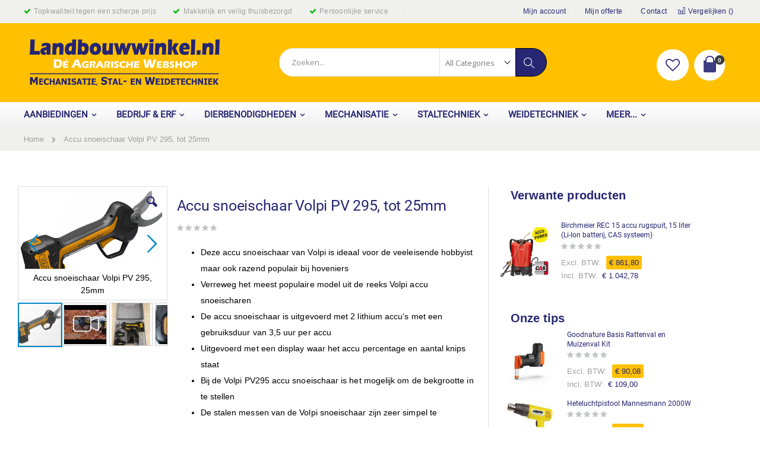

--- FILE ---
content_type: text/html; charset=UTF-8
request_url: https://www.landbouwwinkel.nl/accu-snoeischaar-volpi-pv-295-25mm.html
body_size: 38839
content:
<!doctype html>
<html lang="nl">
    <head prefix="og: http://ogp.me/ns# fb: http://ogp.me/ns/fb# product: http://ogp.me/ns/product#">
        <script>
    var BASE_URL = 'https\u003A\u002F\u002Fwww.landbouwwinkel.nl\u002F';
    var require = {
        'baseUrl': 'https\u003A\u002F\u002Fwww.landbouwwinkel.nl\u002Fstatic\u002Fversion1730470697\u002Ffrontend\u002FSmartwave\u002Fporto_child\u002Fnl_NL'
    };</script>        <meta charset="utf-8"/>
<meta name="title" content="Accu snoeischaar Volpi PV 295, 25mm"/>
<meta name="description" content="Accu snoeischaar Volpi PV 295 tot 25mm. Deze accu snoeischaar van Volpi is ideaal voor de veeleisende hobbyist
Maar ook de professional zal met deze accu schaar uit de voeten kunnen. De accu snoeischaar is uitgevoerd met 2 lithium accu&#039;s met een gebruiks"/>
<meta name="keywords" content="Accu snoeischaar Volpi PV 295, 25mm
accusnoeier
akku snoeischaar
elektrische snoeischaar"/>
<meta name="robots" content="INDEX,FOLLOW"/>
<meta name="viewport" content="width=device-width, initial-scale=1, maximum-scale=1.0, user-scalable=no"/>
<meta name="format-detection" content="telephone=no"/>
<title>Accu snoeischaar Volpi PV 295, 25mm | Landbouwwinkel.nl, dé agrarische webshop</title>
<link  rel="stylesheet" type="text/css"  media="all" href="https://www.landbouwwinkel.nl/static/version1730470697/_cache/merged/fbaef42e86fbddc951dd0fc98d23b32f.min.css" />
<link  rel="stylesheet" type="text/css"  media="screen and (min-width: 768px)" href="https://www.landbouwwinkel.nl/static/version1730470697/frontend/Smartwave/porto_child/nl_NL/css/styles-l.min.css" />
<link  rel="stylesheet" type="text/css"  media="print" href="https://www.landbouwwinkel.nl/static/version1730470697/frontend/Smartwave/porto_child/nl_NL/css/print.min.css" />
<script  type="text/javascript"  src="https://www.landbouwwinkel.nl/static/version1730470697/frontend/Smartwave/porto_child/nl_NL/requirejs/require.min.js"></script>
<script  type="text/javascript"  src="https://www.landbouwwinkel.nl/static/version1730470697/frontend/Smartwave/porto_child/nl_NL/requirejs-min-resolver.min.js"></script>
<script  type="text/javascript"  src="https://www.landbouwwinkel.nl/static/version1730470697/frontend/Smartwave/porto_child/nl_NL/js/bundle/bundle0.min.js"></script>
<script  type="text/javascript"  src="https://www.landbouwwinkel.nl/static/version1730470697/frontend/Smartwave/porto_child/nl_NL/js/bundle/bundle1.min.js"></script>
<script  type="text/javascript"  src="https://www.landbouwwinkel.nl/static/version1730470697/frontend/Smartwave/porto_child/nl_NL/js/bundle/bundle2.min.js"></script>
<script  type="text/javascript"  src="https://www.landbouwwinkel.nl/static/version1730470697/frontend/Smartwave/porto_child/nl_NL/js/bundle/bundle3.min.js"></script>
<script  type="text/javascript"  src="https://www.landbouwwinkel.nl/static/version1730470697/frontend/Smartwave/porto_child/nl_NL/js/bundle/bundle4.min.js"></script>
<script  type="text/javascript"  src="https://www.landbouwwinkel.nl/static/version1730470697/frontend/Smartwave/porto_child/nl_NL/js/bundle/bundle5.min.js"></script>
<script  type="text/javascript"  src="https://www.landbouwwinkel.nl/static/version1730470697/frontend/Smartwave/porto_child/nl_NL/js/bundle/bundle6.min.js"></script>
<script  type="text/javascript"  src="https://www.landbouwwinkel.nl/static/version1730470697/frontend/Smartwave/porto_child/nl_NL/js/bundle/bundle7.min.js"></script>
<script  type="text/javascript"  src="https://www.landbouwwinkel.nl/static/version1730470697/frontend/Smartwave/porto_child/nl_NL/js/bundle/bundle8.min.js"></script>
<script  type="text/javascript"  src="https://www.landbouwwinkel.nl/static/version1730470697/frontend/Smartwave/porto_child/nl_NL/mage/requirejs/static.min.js"></script>
<script  type="text/javascript"  src="https://www.landbouwwinkel.nl/static/version1730470697/frontend/Smartwave/porto_child/nl_NL/mage/requirejs/mixins.min.js"></script>
<script  type="text/javascript"  src="https://www.landbouwwinkel.nl/static/version1730470697/frontend/Smartwave/porto_child/nl_NL/requirejs-config.min.js"></script>
<link  rel="stylesheet" type="text/css" href="//fonts.googleapis.com/css?family=Shadows+Into+Light" />
<link  rel="icon" type="image/x-icon" href="https://www.landbouwwinkel.nl/media/favicon/stores/1/130704_Favicon_Logo_Magento_Webshop.jpg" />
<link  rel="shortcut icon" type="image/x-icon" href="https://www.landbouwwinkel.nl/media/favicon/stores/1/130704_Favicon_Logo_Magento_Webshop.jpg" />
<script>
  (function(i,s,o,g,r,a,m){i['GoogleAnalyticsObject']=r;i[r]=i[r]||function(){
  (i[r].q=i[r].q||[]).push(arguments)},i[r].l=1*new Date();a=s.createElement(o),
  m=s.getElementsByTagName(o)[0];a.async=1;a.src=g;m.parentNode.insertBefore(a,m)
  })(window,document,'script','//www.google-analytics.com/analytics.js','ga');

  ga('create', 'UA-20091814-25', 'auto');
  ga('send', 'pageview');
</script>

<!-- Google Tag Manager -->
<script>(function(w,d,s,l,i){w[l]=w[l]||[];w[l].push({'gtm.start':new Date().getTime(),event:'gtm.js'});var f=d.getElementsByTagName(s)[0],j=d.createElement(s),dl=l!='dataLayer'?'&l='+l:'';j.async=true;j.src='https://www.googletagmanager.com/gtm.js?id='+i+dl;f.parentNode.insertBefore(j,f);})(window,document,'script','dataLayer','GTM-M4MJ8LR');</script>
<!-- End Google Tag Manager -->

<!-- Global site tag (gtag.js) - Google Analytics -->
<script async src="https://www.googletagmanager.com/gtag/js?id=G-NS6LPJJ75P"></script>
<script>
  window.dataLayer = window.dataLayer || [];
  function gtag(){dataLayer.push(arguments);}
  gtag('js', new Date());

  gtag('config', 'G-NS6LPJJ75P');
</script>        <link rel="stylesheet" href="//fonts.googleapis.com/css?family=Open+Sans%3A300%2C300italic%2C400%2C400italic%2C600%2C600italic%2C700%2C700italic%2C800%2C800italic&amp;v1&amp;subset=latin%2Clatin-ext" type="text/css" media="screen"/>
<link href="//fonts.googleapis.com/css?family=Oswald:300,400,700" rel="stylesheet">
<link href="//fonts.googleapis.com/css?family=Poppins:300,400,500,600,700" rel="stylesheet">
<link rel="stylesheet" href="//fonts.googleapis.com/css?family=Open+Sans%3A300%2C300italic%2C400%2C400italic%2C600%2C600italic%2C700%2C700italic%2C800%2C800italic&amp;v1&amp;subset=latin%2Clatin-ext" type="text/css" media="screen"/>
    <link rel="stylesheet" type="text/css" media="all" href="https://www.landbouwwinkel.nl/media/porto/web/bootstrap/css/bootstrap.optimized.min.css">
    <link rel="stylesheet" type="text/css" media="all" href="https://www.landbouwwinkel.nl/media/porto/web/css/animate.optimized.css">
<link rel="stylesheet" type="text/css" media="all" href="https://www.landbouwwinkel.nl/media/porto/web/css/header/type2.css">
<link rel="stylesheet" type="text/css" media="all" href="https://www.landbouwwinkel.nl/media/porto/web/css/custom.css">
<link rel="stylesheet" type="text/css" media="all" href="https://www.landbouwwinkel.nl/media/porto/configed_css/design_default.css">
<link rel="stylesheet" type="text/css" media="all" href="https://www.landbouwwinkel.nl/media/porto/configed_css/settings_default.css">
<link rel="stylesheet" type="text/css" media="all" href="https://www.landbouwwinkel.nl/static/version1730470697/frontend/Smartwave/porto_child/nl_NL/css/custom.min.css">
<script type="text/javascript">
var porto_config = {
    paths: {
        'parallax': 'js/jquery.parallax.min',
        'owlcarousel': 'owl.carousel/owl.carousel',
        'owlcarousel_thumbs': 'owl.carousel/owl.carousel2.thumbs',
        'imagesloaded': 'Smartwave_Porto/js/imagesloaded',
        'packery': 'Smartwave_Porto/js/packery.pkgd',
        'floatelement': 'js/jquery.floatelement'
    },
    shim: {
        'parallax': {
          deps: ['jquery']
        },
        'owlcarousel': {
          deps: ['jquery']
        },        
        'owlcarousel_thumbs': {
          deps: ['jquery','owlcarousel']
        },    
        'packery': {
          deps: ['jquery','imagesloaded']
        },
        'floatelement': {
          deps: ['jquery']
        }
    }
};

require.config(porto_config);
</script>
<script type="text/javascript">
require([
    'jquery'
], function ($) {
    $(document).ready(function(){
        $(".drop-menu > a").off("click").on("click", function(){
            if($(this).parent().children(".nav-sections").hasClass("visible")) {
                $(this).parent().children(".nav-sections").removeClass("visible");
                $(this).removeClass("active");
            }
            else {
                $(this).parent().children(".nav-sections").addClass("visible");
                $(this).addClass("active");
            }
        });
    });
    var scrolled = false;
    $(window).scroll(function(){
        if(!$('.page-header').hasClass('type10')) {
            if($(window).width()>=768){
                if(160<$(window).scrollTop() && !scrolled){
                    $('.page-header:not(.sticky-header)').css("height",$('.page-header:not(.sticky-header)').height()+'px');
                    $('.page-header').addClass("sticky-header");
                    scrolled = true;
                    if((!$(".page-header").hasClass("type12")) && (!$(".page-header").hasClass("type23")) && (!$(".page-header").hasClass("type25")) && (!$(".page-header").hasClass("type26"))) {
                        $('.page-header .minicart-wrapper').after('<div class="minicart-place hide"></div>');

                        if($(".page-header").hasClass("type2"))
                            $('.page-header .navigation').append($('header.page-header.type2 a.action.my-wishlist').detach());

                        var minicart = $('.page-header .minicart-wrapper').detach();
                        if($(".page-header").hasClass("type8"))
                            $('.page-header .menu-wrapper').append(minicart);
                        else
                            $('.page-header .navigation').append(minicart);
                        
                                                var logo_image = $('<div>').append($('.page-header .header > .logo').clone()).html();
                        if($(".page-header").hasClass("type27"))
                            logo_image = $('<div>').append($('.page-header .header .header-main-left > .logo').clone()).html();
                        if($(".page-header").hasClass("type8"))
                            $('.page-header .menu-wrapper').prepend('<div class="sticky-logo">'+logo_image+'</div>');
                        else
                            $('.page-header .navigation').prepend('<div class="sticky-logo">'+logo_image+'</div>');
                                            } else {
                                                $('.page-header.type12 .logo').append('<span class="sticky-logo"><img src="" alt=""/></span>');
                        $('.page-header .logo > img').addClass("hide");
                                            }
                                                            $(".sticky-logo img").attr("src","https://www.landbouwwinkel.nl/media/porto/sticky_logo/default/logo-landbouwwinkel-nl.png");
                                                        }
                if(160>=$(window).scrollTop() && scrolled){
                    $('.page-header.sticky-header').css("height",'auto');
                    $('.page-header').removeClass("sticky-header");
                    scrolled = false;
                    if((!$(".page-header").hasClass("type12")) && (!$(".page-header").hasClass("type23")) && (!$(".page-header").hasClass("type25")) && (!$(".page-header").hasClass("type26"))) {
                        var minicart;
                        if($(".page-header").hasClass("type8"))
                            minicart = $('.page-header .menu-wrapper .minicart-wrapper').detach();
                        else
                            minicart = $('.page-header .navigation .minicart-wrapper').detach();
                        $('.minicart-place').after(minicart);
                        $('.minicart-place').remove();
                        if($(".page-header").hasClass("type2"))
                            $('.page-header .block.block-search').before($('.page-header .navigation a.action.my-wishlist').detach());
                        $('.page-header .minicart-wrapper-moved').addClass("minicart-wrapper").removeClass("minicart-wrapper-moved").removeClass("hide");
                    }
                                        if($(".page-header").hasClass("type8"))
                        $('.page-header .menu-wrapper > .sticky-logo').remove();
                    else if($(".page-header").hasClass("type12")) {
                        $('.page-header .sticky-logo').remove();
                        $('.page-header .logo > img').removeClass("hide");;
                    } else
                        $('.page-header .navigation > .sticky-logo').remove();
                                    }
            }
        }
    });
});
</script>
<!-- BEGIN GOOGLE ANALYTICS CODE -->
<script type="text/x-magento-init">
{
    "*": {
        "Magento_GoogleAnalytics/js/google-analytics": {
            "isCookieRestrictionModeEnabled": 0,
            "currentWebsite": 1,
            "cookieName": "user_allowed_save_cookie",
            "ordersTrackingData": [],
            "pageTrackingData": {"optPageUrl":"","isAnonymizedIpActive":false,"accountId":"UA-20091814-25"}        }
    }
}
</script>
<!-- END GOOGLE ANALYTICS CODE -->

    <script>
        window.getStoreCookies = function(name) {
            match = document.cookie.match(new RegExp(name + '=([^;]+)'));
            if (match) return decodeURIComponent(match[1].replace(/\+/g, ' ')) ;
        };

        window.dataLayer = window.dataLayer || [];
                var mdObj = [{"event":"view_item","ecommerce":{"items":[{"item_name":"Accu snoeischaar Volpi PV 295, tot 25mm","item_id":"2-99-VO-PV295","price":"280.16","item_category":"Default Category","currency":"EUR","quantity":1}]},"additional_datalayer_option":["impressions"]}];
        for (var i in mdObj) {
            window.dataLayer.push(mdObj[i]);
        }
                var obtainCookie = ['customerId','customerGroup'];
        obtainCookie.map(function(cookieName) {
            var cookieValue = window.getStoreCookies(cookieName);
            if (cookieValue) {
                var mdObj = {};
                mdObj[cookieName.replace('md_', '')] = cookieValue;
                window.dataLayer.push(mdObj);
            }
        });
    </script>


<!-- Google Tag Manager -->
<script>(function(w,d,s,l,i){w[l]=w[l]||[];w[l].push({'gtm.start':
new Date().getTime(),event:'gtm.js'});var f=d.getElementsByTagName(s)[0],
j=d.createElement(s),dl=l!='dataLayer'?'&l='+l:'';j.async=true;j.src=
'https://www.googletagmanager.com/gtm.js?id='+i+dl;f.parentNode.insertBefore(j,f);
})(window,document,'script','dataLayer','GTM-M4S5WPV');</script>
<!-- End Google Tag Manager -->

<script>
(function(i,s,o,g,r,a,m){i['GoogleAnalyticsObject']=r;i[r]=i[r]||function(){
(i[r].q=i[r].q||[]).push(arguments)},i[r].l=1*new Date();a=s.createElement(o),
m=s.getElementsByTagName(o)
[0];a.async=1;a.src=g;m.parentNode.insertBefore(a,m)
})(window,document,'script','//www.google-analytics.com/analytics.js','ga');
window.dataLayer = window.dataLayer || [];
function gtag(){dataLayer.push(arguments);}
ga('create', '', 'auto');
gtag('config', '',{ 'debug_mode':true });
ga('send', 'pageview');
ga('set', 'anonymizeIp', true);
</script>
<script async src="https://www.googletagmanager.com/gtag/js?id=''"></script>
<script>
      window.dataLayer = window.dataLayer || [];
      gtag('config', '', {'allow_enhanced_conversions': true});
</script>








<link rel="stylesheet" type="text/css" media="all" href="https://maxcdn.bootstrapcdn.com/font-awesome/latest/css/font-awesome.min.css"/>
<meta property="og:type" content="product" />
<meta property="og:title"
      content="Accu&#x20;snoeischaar&#x20;Volpi&#x20;PV&#x20;295,&#x20;tot&#x20;25mm" />
<meta property="og:image"
      content="https://www.landbouwwinkel.nl/media/catalog/product/cache/4009f68abe084e142c0a019b007ce405/1/_/1._pv295.png" />
<meta property="og:description"
      content="&#x0D;&#x0A;Deze&#x20;accu&#x20;snoeischaar&#x20;van&#x20;Volpi&#x20;is&#x20;ideaal&#x20;voor&#x20;de&#x20;veeleisende&#x20;hobbyist&#x20;maar&#x20;ook&#x20;razend&#x20;populair&#x20;bij&#x20;hoveniers&#x0D;&#x0A;Verreweg&#x20;het&#x20;meest&#x20;populaire&#x20;model&#x20;uit&#x20;de&#x20;reeks&#x20;Volpi&#x20;accu&#x20;snoeischaren&#x0D;&#x0A;De&#x20;accu&#x20;snoeischaar&#x20;is&#x20;uitgevoerd&#x20;met&#x20;2&#x20;lithium&#x20;accu&#x27;s&#x20;met&#x20;een&#x20;gebruiksduur&#x20;van&#x20;3,5&#x20;uur&#x20;per&#x20;accu&#x0D;&#x0A;Uitgevoerd&#x20;met&#x20;een&#x20;display&#x20;waar&#x20;het&#x20;accu&#x20;percentage&#x20;en&#x20;aantal&#x20;knips&#x20;staat&#x0D;&#x0A;Bij&#x20;de&#x20;Volpi&#x20;PV295&#x20;accu&#x20;snoeischaar&#x20;is&#x20;het&#x20;mogelijk&#x20;om&#x20;de&#x20;bekgrootte&#x20;in&#x20;te&#x20;stellen&#x0D;&#x0A;De&#x20;stalen&#x20;messen&#x20;van&#x20;de&#x20;Volpi&#x20;snoeischaar&#x20;zijn&#x20;zeer&#x20;simpel&#x20;te&#x20;vervangen&#x0D;&#x0A;Werking&#x20;van&#x20;deze&#x20;accuschaar&#x20;is&#x20;zeer&#x20;eenvoudig&#x0D;&#x0A;Voorzien&#x20;van&#x20;een&#x20;borstelloze&#x20;150&#x20;Watt&#x20;motor&#x0D;&#x0A;Snoeit&#x20;takken&#x20;tot&#x20;25&#x20;mm&#x0D;&#x0A;&#x0D;&#x0A;&amp;nbsp&#x3B;" />
<meta property="og:url" content="https://www.landbouwwinkel.nl/accu-snoeischaar-volpi-pv-295-25mm.html" />
    <meta property="product:price:amount" content="338.993601"/>
    <meta property="product:price:currency"
      content="EUR"/>
    </head>
    <body data-container="body"
          data-mage-init='{"loaderAjax": {}, "loader": { "icon": "https://www.landbouwwinkel.nl/static/version1730470697/frontend/Smartwave/porto_child/nl_NL/images/loader-2.gif"}}'
        itemtype="http://schema.org/Product" itemscope="itemscope" class="catalog-product-view product-type-default product-accu-snoeischaar-volpi-pv-295-25mm  layout-1140 wide am-porto-cmtb page-layout-2columns-right">
        

<div id="cookie-status">
    The store will not work correctly in the case when cookies are disabled.</div>
<script type="text&#x2F;javascript">document.querySelector("#cookie-status").style.display = "none";</script>
<script type="text/x-magento-init">
    {
        "*": {
            "cookieStatus": {}
        }
    }
</script>

<script type="text/x-magento-init">
    {
        "*": {
            "mage/cookies": {
                "expires": null,
                "path": "\u002F",
                "domain": ".www.landbouwwinkel.nl",
                "secure": false,
                "lifetime": "3600"
            }
        }
    }
</script>
    <noscript>
        <div class="message global noscript">
            <div class="content">
                <p>
                    <strong>JavaScript lijkt te zijn uitgeschakeld in uw browser.</strong>
                    <span>
                        Voor de beste gebruikerservaring, zorg ervoor dat javascript ingeschakeld is voor uw browser.                    </span>
                </p>
            </div>
        </div>
    </noscript>
<script>true</script><script>    require.config({
        map: {
            '*': {
                wysiwygAdapter: 'mage/adminhtml/wysiwyg/tiny_mce/tinymce4Adapter'
            }
        }
    });</script><script type="text/javascript">
require([
    'jquery'
], function ($) {
    $(document).ready(function(){
        if(!($("body").hasClass("product-type-default") || $("body").hasClass("product-type-carousel") || $("body").hasClass("product-type-fullwidth") || $("body").hasClass("product-type-grid") || $("body").hasClass("product-type-sticky-right") || $("body").hasClass("product-type-wide-grid"))) {
                    if($(".block.upsell").length > 0) {
            var u = $('<div class="main-upsell-product-detail"/>');
            $('<div class="container"/>').html($(".block.upsell").detach()).appendTo(u);
            $("#maincontent").after(u);
        }
            }
            $(".box-tocart .actions").after('<div class="moved-add-to-links"></div>');
        $(".product-social-links > .product-addto-links").appendTo(".moved-add-to-links");
        $(".product-social-links > .action.mailto").appendTo(".moved-add-to-links");
        });
});
</script><div class="page-wrapper"><header class="page-header type2 header-newskin" >
    <div class="main-panel-top">
        <div class="container">
            <div class="main-panel-inner">
                <div class="panel wrapper">
                    <div class="panel header">
                        <a class="action skip contentarea"
   href="#contentarea">
    <span>
        Ga naar de inhoud    </span>
</a>
                                                                        <ul class="header links">
<li class="greet welcome" data-bind="scope: 'customer'">

	<span class="usp-one">Topkwaliteit tegen een scherpe prijs</span>
	<span class="usp-two">Makkelijk en veilig thuisbezorgd</span>
	<span class="usp-three">Persoonlijke service</span>

</li><li><a href="https://www.landbouwwinkel.nl/customer/account">Mijn account</a></li>
<li><a href="https://www.landbouwwinkel.nl/quotation/quote">Mijn offerte</a></li>
<li><a href="https://www.landbouwwinkel.nl/contact">Contact</a></li><li class="item link compare " data-bind="scope: 'compareProducts'" data-role="compare-products-link">
    <a class="action compare" title="Producten vergelijken"
       data-bind="attr: {'href': compareProducts().listUrl}, css: {'': !compareProducts().count}"
    >
    	<em class="porto-icon-chart hidden-xs"></em>
        Vergelijken        (<span class="counter qty" data-bind="text: compareProducts().countCaption"></span>)
    </a>
</li>
<script type="text/x-magento-init">
{"[data-role=compare-products-link]": {"Magento_Ui/js/core/app": {"components":{"compareProducts":{"component":"Magento_Catalog\/js\/view\/compare-products"}}}}}
</script>
<li class="authorization-link" style="display: none;" data-label="of">
    <a href="https://www.landbouwwinkel.nl/customer/account/login/">
        Inloggen    </a>
</li>
<li><a href="https://www.landbouwwinkel.nl/customer/account/create/" id="idAtPbF9C9" >Account aanmaken</a></li></ul>                    </div>
                </div>
            </div>
        </div>
    </div>
    <div class="header content">
        <span data-action="toggle-nav" class="action nav-toggle"><span>Toggle Nav</span></span>
            <a class="logo" href="https://www.landbouwwinkel.nl/" title="Landbouwwinkel.nl">
        <img src="https://www.landbouwwinkel.nl/media/logo/stores/1/logo-landbouwwinkel-nl.png"
             alt="Landbouwwinkel.nl"
             width="170"                     />
    </a>
        
<div data-block="minicart" class="minicart-wrapper">
    <a class="action showcart" href="https://www.landbouwwinkel.nl/checkout/cart/"
       data-bind="scope: 'minicart_content'">
        <span class="text">Cart</span>
        <span class="counter qty empty"
              data-bind="css: { empty: !!getCartParam('summary_count') == false }, blockLoader: isLoading">
            <span class="counter-number">
            <!-- ko if: getCartParam('summary_count') --><!-- ko text: getCartParam('summary_count') --><!-- /ko --><!-- /ko -->
            <!-- ko ifnot: getCartParam('summary_count') -->0<!-- /ko -->
            </span>
            <span class="counter-label">
                <!-- ko i18n: 'items' --><!-- /ko -->
            </span>
        </span>
    </a>
            <div class="block block-minicart empty"
             data-role="dropdownDialog"
             data-mage-init='{"dropdownDialog":{
                "appendTo":"[data-block=minicart]",
                "triggerTarget":".showcart",
                "timeout": "2000",
                "closeOnMouseLeave": false,
                "closeOnEscape": true,
                "triggerClass":"active",
                "parentClass":"active",
                "buttons":[]}}'>
            <div id="minicart-content-wrapper" data-bind="scope: 'minicart_content'">
                <!-- ko template: getTemplate() --><!-- /ko -->
            </div>
        </div>
        <script>
        window.checkout = {"shoppingCartUrl":"https:\/\/www.landbouwwinkel.nl\/checkout\/cart\/","checkoutUrl":"https:\/\/www.landbouwwinkel.nl\/checkout\/","updateItemQtyUrl":"https:\/\/www.landbouwwinkel.nl\/checkout\/sidebar\/updateItemQty\/","removeItemUrl":"https:\/\/www.landbouwwinkel.nl\/checkout\/sidebar\/removeItem\/","imageTemplate":"Magento_Catalog\/product\/image_with_borders","baseUrl":"https:\/\/www.landbouwwinkel.nl\/","minicartMaxItemsVisible":5,"websiteId":"1","maxItemsToDisplay":10,"storeId":"1","storeGroupId":"1","customerLoginUrl":"https:\/\/www.landbouwwinkel.nl\/customer\/account\/login\/","isRedirectRequired":false,"autocomplete":"off","captcha":{"user_login":{"isCaseSensitive":false,"imageHeight":50,"imageSrc":"","refreshUrl":"https:\/\/www.landbouwwinkel.nl\/captcha\/refresh\/","isRequired":false,"timestamp":1769070249}}};
    </script>
    <script type="text/x-magento-init">
    {
        "[data-block='minicart']": {
            "Magento_Ui/js/core/app": {"components":{"minicart_content":{"children":{"subtotal.container":{"children":{"subtotal":{"children":{"subtotal.totals":{"config":{"display_cart_subtotal_incl_tax":0,"display_cart_subtotal_excl_tax":1,"template":"Magento_Tax\/checkout\/minicart\/subtotal\/totals"},"children":{"subtotal.totals.msrp":{"component":"Magento_Msrp\/js\/view\/checkout\/minicart\/subtotal\/totals","config":{"displayArea":"minicart-subtotal-hidden","template":"Magento_Msrp\/checkout\/minicart\/subtotal\/totals"}}},"component":"Magento_Tax\/js\/view\/checkout\/minicart\/subtotal\/totals"}},"component":"uiComponent","config":{"template":"Magento_Checkout\/minicart\/subtotal"}}},"component":"uiComponent","config":{"displayArea":"subtotalContainer"}},"item.renderer":{"component":"uiComponent","config":{"displayArea":"defaultRenderer","template":"Magento_Checkout\/minicart\/item\/default"},"children":{"item.image":{"component":"Magento_Catalog\/js\/view\/image","config":{"template":"Magento_Catalog\/product\/image","displayArea":"itemImage"}},"checkout.cart.item.price.sidebar":{"component":"uiComponent","config":{"template":"Magento_Checkout\/minicart\/item\/price","displayArea":"priceSidebar"}}}},"extra_info":{"component":"uiComponent","config":{"displayArea":"extraInfo"}},"promotion":{"component":"uiComponent","config":{"displayArea":"promotion"}}},"config":{"itemRenderer":{"default":"defaultRenderer","simple":"defaultRenderer","virtual":"defaultRenderer"},"template":"Magento_Checkout\/minicart\/content"},"component":"Magento_Checkout\/js\/view\/minicart"}},"types":[]}        },
        "*": {
            "Magento_Ui/js/block-loader": "https://www.landbouwwinkel.nl/static/version1730470697/frontend/Smartwave/porto_child/nl_NL/images/loader-1.gif"
        }
    }
    </script>
</div>


        <a href="https://www.landbouwwinkel.nl/wishlist" class="action my-wishlist" title="My Wish List" role="button"><i class="porto-icon-heart-empty"></i></a>
        <div class="block block-search">
    <div class="block block-title"><strong>Zoek</strong></div>
    <div class="block block-content">
        <form class="form minisearch" id="search_mini_form" action="https://www.landbouwwinkel.nl/catalogsearch/result/" method="get">
            <div class="field search">
                <label class="label" for="search" data-role="minisearch-label">
                    <span>Zoek</span>
                </label>
                <div class="control">
                    <input id="search"
                           data-mage-init='{"quickSearch":{
                                "formSelector":"#search_mini_form",
                                "url":"https://www.landbouwwinkel.nl/search/ajax/suggest/",
                                "destinationSelector":"#search_autocomplete"}
                           }'
                           type="text"
                           name="q"
                           value=""
                           placeholder="Zoeken..."
                           class="input-text"
                           maxlength="128"
                           role="combobox"
                           aria-haspopup="false"
                           aria-autocomplete="both"
                           autocomplete="off"/>
                    <div id="search_autocomplete" class="search-autocomplete"></div>
                    <div class="nested">
    <a class="action advanced" href="https://www.landbouwwinkel.nl/catalogsearch/advanced/" data-action="advanced-search">
        Geavanceerd zoeken    </a>
</div>
            <div class="search-category" style="position:absolute; top: 0; right: 35px; width: 130px">
            <select id="mpsearch-category">
                                    <option value="0">All Categories</option>
                                    <option value="5">Mechanisatie</option>
                                    <option value="46">- Auto en 4x4</option>
                                    <option value="950">- Bouw</option>
                                    <option value="8">- Gereedschap</option>
                                    <option value="952">- Intern transport</option>
                                    <option value="40">- Landbouwmachines</option>
                                    <option value="42">- Landbouwonderdelen</option>
                                    <option value="43">- Minitrekker</option>
                                    <option value="44">- Quad en zitmaaier</option>
                                    <option value="953">- Smart Farming</option>
                                    <option value="41">- Tuin & Park</option>
                                    <option value="6">Bedrijf & Erf</option>
                                    <option value="1781">- Bedrijfsbenodigdheden</option>
                                    <option value="819">- Bestrijding</option>
                                    <option value="279">- Bewaking</option>
                                    <option value="278">- Hygiëne, Veiligheid en Desinfectie</option>
                                    <option value="284">- Kleding en PBM</option>
                                    <option value="342">- Kunststof- en foliematerialen</option>
                                    <option value="858">- Rubber</option>
                                    <option value="1840">- Verlichting</option>
                                    <option value="1930">- Stalinrichting</option>
                                    <option value="1937">- Stalgereedschap</option>
                                    <option value="7">Weidetechniek</option>
                                    <option value="12">- Afrastering</option>
                                    <option value="1453">- Behandelinstallaties</option>
                                    <option value="33">- Hooiruiven</option>
                                    <option value="39">- Landhekken en weidepoorten</option>
                                    <option value="549">- Paneelhekken</option>
                                    <option value="322">- Schuilhokken</option>
                                    <option value="1479">- Verharding</option>
                                    <option value="34">- Watervoorziening weiland</option>
                                    <option value="35">- Weidevoerbakken</option>
                                    <option value="11">Dierbenodigdheden</option>
                                    <option value="840">- Huisdieren</option>
                                    <option value="15">- Paard en pony</option>
                                    <option value="17">- Rundvee</option>
                                    <option value="16">- Schaap en geit</option>
                                    <option value="839">- Varkens en kleinvee</option>
                                    <option value="241">- Vogels en pluimvee</option>
                                    <option value="437">- Wild en roofdieren</option>
                                    <option value="837">- Gezondheid</option>
                                    <option value="838">- Verzorging</option>
                                    <option value="1714">- Onderdelen</option>
                                    <option value="1979">- Knaagdier</option>
                                    <option value="331">Aanbiedingen</option>
                                    <option value="86">- Speciale acties</option>
                                    <option value="1779">- Deal van de maand</option>
                                    <option value="316">- Opruiming</option>
                                    <option value="85">- Gebruikt en partijen</option>
                                    <option value="748">- Nieuwe producten!</option>
                                    <option value="332">Meer...</option>
                                    <option value="1053">- Cadeau artikelen</option>
                                    <option value="606">- Favorieten</option>
                                    <option value="10">- Kunststof materialen</option>
                                    <option value="806">- Merkenshops</option>
                                    <option value="183">- Speelgoed</option>
                                    <option value="317">- Streekproducten en vleespakketten</option>
                                    <option value="1994">- Verhuur</option>
                                    <option value="9">- Vrije tijd</option>
                                    <option value="315">- Zout, strooizout en zoutstrooiers</option>
                                    <option value="1773">Staltechniek</option>
                                    <option value="335">- Dierhuisvesting</option>
                                    <option value="30">- Drinkbakken en watervoorziening</option>
                                    <option value="32">- Hooiruiven</option>
                                    <option value="334">- Stalgereedschap</option>
                                    <option value="19">- Stalinrichting</option>
                                    <option value="313">- Stalmatten en rubbermatten</option>
                                    <option value="1775">- Ventilatie</option>
                                    <option value="1023">- Stalverlichting</option>
                                    <option value="31">- Voerbakken</option>
                            </select>
        </div>
        <script src="https://www.landbouwwinkel.nl/media/mageplaza/search/default_0.js"></script>
            <script src="https://www.landbouwwinkel.nl/media/mageplaza/search/default_0_addition.js"></script>
    
    <div id="mpsearch-js" style="display: none;"></div>
    <script type="text/x-magento-init">
    {
        "#mpsearch-js": {
            "Mageplaza_Search/js/mpsearch":{
                "baseUrl": "https://www.landbouwwinkel.nl/",
                "baseImageUrl": "https://www.landbouwwinkel.nl/media/catalog/product/",
                "priceFormat": {"pattern":"\u20ac\u00a0%s","precision":2,"requiredPrecision":2,"decimalSymbol":",","groupSymbol":".","groupLength":3,"integerRequired":false},
                "displayInfo": ["price","image","description"],
                "isEnableSuggestion": "1",
                "sortBy": "new_products",
                "lookupLimit": 10            }
        }
    }
    </script>
                </div>
            </div>
            <div class="actions">
                <button type="submit"
                        title="Zoek"
                        class="action search">
                    <span>Zoek</span>
                </button>
            </div>
        </form>
    </div>
</div>
            </div>
        <div class="sections nav-sections">
                <div class="section-items nav-sections-items"
             data-mage-init='{"tabs":{"openedState":"active"}}'>
                                            <div class="section-item-title nav-sections-item-title"
                     data-role="collapsible">
                    <a class="nav-sections-item-switch"
                       data-toggle="switch" href="#store.menu">
                        Menu                    </a>
                </div>
                <div class="section-item-content nav-sections-item-content"
                     id="store.menu"
                     data-role="content">
                    
<nav class="navigation sw-megamenu " role="navigation">
    <ul>
        <li class="ui-menu-item level0 fullwidth parent "><div class="open-children-toggle"></div><a href="https://www.landbouwwinkel.nl/aanbiedingen.html" class="level-top" title="Aanbiedingen"><span>Aanbiedingen</span></a><div class="level0 submenu"><div class="container"><div class="row"><ul class="subchildmenu col-md-12 mega-columns columns4"><li class="ui-menu-item level1 "><a href="https://www.landbouwwinkel.nl/aanbiedingen/speciale-acties.html" title="Speciale acties"><span>Speciale acties</span></a></li><li class="ui-menu-item level1 "><a href="https://www.landbouwwinkel.nl/aanbiedingen/deal-van-de-maand.html" title="Deal van de maand"><span>Deal van de maand</span></a></li><li class="ui-menu-item level1 "><a href="https://www.landbouwwinkel.nl/aanbiedingen/opruiming.html" title="Opruiming"><span>Opruiming</span></a></li><li class="ui-menu-item level1 "><a href="https://www.landbouwwinkel.nl/aanbiedingen/gebruikt-en-partijen.html" title="Gebruikt en partijen"><span>Gebruikt en partijen</span></a></li><li class="ui-menu-item level1 "><a href="https://www.landbouwwinkel.nl/aanbiedingen/nieuwe-producten.html" title="Nieuwe producten!"><span>Nieuwe producten!</span></a></li></ul></div></div></div></li><li class="ui-menu-item level0 fullwidth parent "><div class="open-children-toggle"></div><a href="https://www.landbouwwinkel.nl/bedrijf-erf.html" class="level-top" title="Bedrijf & Erf"><span>Bedrijf & Erf</span></a><div class="level0 submenu"><div class="container"><div class="row"><ul class="subchildmenu col-md-12 mega-columns columns4"><li class="ui-menu-item level1 parent "><div class="open-children-toggle"></div><a href="https://www.landbouwwinkel.nl/stal-en-erf/bedrijfsbenodigdheden.html" title="Bedrijfsbenodigdheden"><span>Bedrijfsbenodigdheden</span></a><ul class="subchildmenu "><li class="ui-menu-item level2 "><a href="https://www.landbouwwinkel.nl/stal-en-erf/bedrijfsbenodigdheden/bevestigingsmaterialen.html" title="Bevestigingsmaterialen"><span>Bevestigingsmaterialen</span></a></li><li class="ui-menu-item level2 "><a href="https://www.landbouwwinkel.nl/stal-en-erf/bedrijfsbenodigdheden/graszaad.html" title="Graszaad"><span>Graszaad</span></a></li><li class="ui-menu-item level2 "><a href="https://www.landbouwwinkel.nl/stal-en-erf/bedrijfsbenodigdheden/smeermiddelen.html" title="Smeermiddelen"><span>Smeermiddelen</span></a></li></ul></li><li class="ui-menu-item level1 parent "><div class="open-children-toggle"></div><a href="https://www.landbouwwinkel.nl/bedrijf-erf/bestrijding.html" title="Bestrijding"><span>Bestrijding</span></a><ul class="subchildmenu "><li class="ui-menu-item level2 "><a href="https://www.landbouwwinkel.nl/bedrijf-erf/bestrijding/hulpmiddelen-en-onderdelen.html" title="Hulpmiddelen en onderdelen"><span>Hulpmiddelen en onderdelen</span></a></li><li class="ui-menu-item level2 "><a href="https://www.landbouwwinkel.nl/bedrijf-erf/bestrijding/houtworm-en-boktor.html" title="Houtworm en boktor"><span>Houtworm en boktor</span></a></li><li class="ui-menu-item level2 "><a href="https://www.landbouwwinkel.nl/bedrijf-erf/bestrijding/katten-en-honden.html" title="Katten en honden"><span>Katten en honden</span></a></li><li class="ui-menu-item level2 "><a href="https://www.landbouwwinkel.nl/bedrijf-erf/bestrijding/marters-en-bunzings.html" title="Marters en bunzings"><span>Marters en bunzings</span></a></li><li class="ui-menu-item level2 "><a href="https://www.landbouwwinkel.nl/bedrijf-erf/bestrijding/mieren-bestrijding.html" title="Mieren"><span>Mieren</span></a></li><li class="ui-menu-item level2 "><a href="https://www.landbouwwinkel.nl/bedrijf-erf/bestrijding/mollen-en-woelratten-bestrijding.html" title="Mollen en woelratten"><span>Mollen en woelratten</span></a></li><li class="ui-menu-item level2 "><a href="https://www.landbouwwinkel.nl/bedrijf-erf/bestrijding/ratten-en-muizen-bestrijding.html" title="Ratten en muizen"><span>Ratten en muizen</span></a></li><li class="ui-menu-item level2 "><a href="https://www.landbouwwinkel.nl/bedrijf-erf/bestrijding/terras-buiten.html" title="Terras / Buiten"><span>Terras / Buiten</span></a></li><li class="ui-menu-item level2 "><a href="https://www.landbouwwinkel.nl/bedrijf-erf/bestrijding/vangkooien.html" title="Vangkooien"><span>Vangkooien</span></a></li><li class="ui-menu-item level2 "><a href="https://www.landbouwwinkel.nl/bedrijf-erf/bestrijding/vliegenbestrijding.html" title="Vliegen en muggen"><span>Vliegen en muggen</span></a></li><li class="ui-menu-item level2 "><a href="https://www.landbouwwinkel.nl/bedrijf-erf/bestrijding/vogelbestrijding.html" title="Vogels"><span>Vogels</span></a></li><li class="ui-menu-item level2 "><a href="https://www.landbouwwinkel.nl/bedrijf-erf/bestrijding/wespen-en-dazen-bestrijding.html" title="Wespen en dazen"><span>Wespen en dazen</span></a></li><li class="ui-menu-item level2 "><a href="https://www.landbouwwinkel.nl/bedrijf-erf/bestrijding/wild.html" title="Wild"><span>Wild</span></a></li><li class="ui-menu-item level2 "><a href="https://www.landbouwwinkel.nl/bedrijf-erf/bestrijding/overige-diersoorten-bestrijding.html" title="Overige diersoorten bestrijding"><span>Overige diersoorten bestrijding</span></a></li></ul></li><li class="ui-menu-item level1 parent "><div class="open-children-toggle"></div><a href="https://www.landbouwwinkel.nl/bedrijf-erf/bewaking.html" title="Bewaking"><span>Bewaking</span></a><ul class="subchildmenu "><li class="ui-menu-item level2 "><a href="https://www.landbouwwinkel.nl/bedrijf-erf/bewaking/bewakingscamera.html" title="Bewakingscamera"><span>Bewakingscamera</span></a></li><li class="ui-menu-item level2 "><a href="https://www.landbouwwinkel.nl/bedrijf-erf/bewaking/geboortemelders.html" title="Geboortemelders"><span>Geboortemelders</span></a></li><li class="ui-menu-item level2 "><a href="https://www.landbouwwinkel.nl/bedrijf-erf/bewaking/opritverklikkers.html" title="Opritverklikkers"><span>Opritverklikkers</span></a></li></ul></li><li class="ui-menu-item level1 parent "><div class="open-children-toggle"></div><a href="https://www.landbouwwinkel.nl/bedrijf-erf/hygiene-reiniging-veiligheid-en-ontsmetting.html" title="Hygiëne, Veiligheid en Desinfectie"><span>Hygiëne, Veiligheid en Desinfectie</span></a><ul class="subchildmenu "><li class="ui-menu-item level2 "><a href="https://www.landbouwwinkel.nl/bedrijf-erf/hygiene-reiniging-veiligheid-en-ontsmetting/ehbo-en-medicijnkasten.html" title="EHBO en Medicijnkasten"><span>EHBO en Medicijnkasten</span></a></li><li class="ui-menu-item level2 "><a href="https://www.landbouwwinkel.nl/bedrijf-erf/hygiene-reiniging-veiligheid-en-ontsmetting/gewasbeschermingsmiddelenkasten.html" title="Gewasbeschermingsmiddelenkasten"><span>Gewasbeschermingsmiddelenkasten</span></a></li><li class="ui-menu-item level2 "><a href="https://www.landbouwwinkel.nl/bedrijf-erf/hygiene-reiniging-veiligheid-en-ontsmetting/kadaveropslag-en-vervoer.html" title="Kadaveropslag en -vervoer"><span>Kadaveropslag en -vervoer</span></a></li><li class="ui-menu-item level2 "><a href="https://www.landbouwwinkel.nl/bedrijf-erf/hygiene-reiniging-veiligheid-en-ontsmetting/laarzenreinigers.html" title="Laarzenreinigers"><span>Laarzenreinigers</span></a></li><li class="ui-menu-item level2 "><a href="https://www.landbouwwinkel.nl/bedrijf-erf/hygiene-reiniging-veiligheid-en-ontsmetting/ongediertebestrijding.html" title="Ongediertebestrijding"><span>Ongediertebestrijding</span></a></li><li class="ui-menu-item level2 "><a href="https://www.landbouwwinkel.nl/bedrijf-erf/onkruidbestrijding.html" title="Onkruidbestrijding"><span>Onkruidbestrijding</span></a></li><li class="ui-menu-item level2 "><a href="https://www.landbouwwinkel.nl/bedrijf-erf/hygiene-reiniging-veiligheid-en-ontsmetting/ontsmettingsbaden.html" title="Ontsmettingsbaden"><span>Ontsmettingsbaden</span></a></li><li class="ui-menu-item level2 "><a href="https://www.landbouwwinkel.nl/bedrijf-erf/hygiene-reiniging-veiligheid-en-ontsmetting/ontsmettingsmatten.html" title="Ontsmettingsmatten"><span>Ontsmettingsmatten</span></a></li><li class="ui-menu-item level2 "><a href="https://www.landbouwwinkel.nl/bedrijf-erf/hygiene-reiniging-veiligheid-en-ontsmetting/poetsdoeken-en-poetspapier.html" title="Poetsdoeken en poetspapier"><span>Poetsdoeken en poetspapier</span></a></li><li class="ui-menu-item level2 "><a href="https://www.landbouwwinkel.nl/bedrijf-erf/hygiene-reiniging-veiligheid-en-ontsmetting/reinigingshulpmiddelen.html" title="Reinigingshulpmiddelen"><span>Reinigingshulpmiddelen</span></a></li><li class="ui-menu-item level2 "><a href="https://www.landbouwwinkel.nl/bedrijf-erf/hygiene-reiniging-veiligheid-en-ontsmetting/waarschuwing-en-markering.html" title="Waarschuwing en markering"><span>Waarschuwing en markering</span></a></li></ul></li><li class="ui-menu-item level1 parent "><div class="open-children-toggle"></div><a href="https://www.landbouwwinkel.nl/bedrijf-erf/kleding-en-pbm.html" title="Kleding en PBM"><span>Kleding en PBM</span></a><ul class="subchildmenu "><li class="ui-menu-item level2 "><a href="https://www.landbouwwinkel.nl/bedrijf-erf/kleding-en-pbm/adembescherming.html" title="Adembescherming"><span>Adembescherming</span></a></li><li class="ui-menu-item level2 "><a href="https://www.landbouwwinkel.nl/bedrijf-erf/kleding-en-pbm/broeken.html" title="Broeken"><span>Broeken</span></a></li><li class="ui-menu-item level2 "><a href="https://www.landbouwwinkel.nl/bedrijf-erf/kleding-en-pbm/gehoorbeschermers.html" title="Gehoorbeschermers"><span>Gehoorbeschermers</span></a></li><li class="ui-menu-item level2 "><a href="https://www.landbouwwinkel.nl/bedrijf-erf/kleding-en-pbm/gewasbescherming-beschermende-kleding.html" title="Gewasbescherming beschermende kleding"><span>Gewasbescherming beschermende kleding</span></a></li><li class="ui-menu-item level2 "><a href="https://www.landbouwwinkel.nl/bedrijf-erf/kleding-en-pbm/handschoenen.html" title="Handschoenen"><span>Handschoenen</span></a></li><li class="ui-menu-item level2 "><a href="https://www.landbouwwinkel.nl/bedrijf-erf/kleding-en-pbm/jassen-en-jacks.html" title="Jassen en jacks"><span>Jassen en jacks</span></a></li><li class="ui-menu-item level2 "><a href="https://www.landbouwwinkel.nl/bedrijf-erf/kleding-en-pbm/melkschorten.html" title="Melkschorten"><span>Melkschorten</span></a></li><li class="ui-menu-item level2 "><a href="https://www.landbouwwinkel.nl/bedrijf-erf/kleding-en-pbm/oogbescherming.html" title="Oogbescherming"><span>Oogbescherming</span></a></li><li class="ui-menu-item level2 "><a href="https://www.landbouwwinkel.nl/bedrijf-erf/kleding-en-pbm/overalls.html" title="Overalls"><span>Overalls</span></a></li><li class="ui-menu-item level2 "><a href="https://www.landbouwwinkel.nl/bedrijf-erf/kleding-en-pbm/regenkleding.html" title="Regenkleding"><span>Regenkleding</span></a></li><li class="ui-menu-item level2 "><a href="https://www.landbouwwinkel.nl/bedrijf-erf/kleding-en-pbm/schoeisel.html" title="Schoeisel"><span>Schoeisel</span></a></li><li class="ui-menu-item level2 "><a href="https://www.landbouwwinkel.nl/bedrijf-erf/kleding-en-pbm/schorten.html" title="Schorten"><span>Schorten</span></a></li><li class="ui-menu-item level2 "><a href="https://www.landbouwwinkel.nl/bedrijf-erf/kleding-en-pbm/sokken.html" title="Sokken en kousen"><span>Sokken en kousen</span></a></li></ul></li><li class="ui-menu-item level1 parent "><div class="open-children-toggle"></div><a href="https://www.landbouwwinkel.nl/bedrijf-erf/kunststof-en-foliematerialen.html" title="Kunststof- en foliematerialen"><span>Kunststof- en foliematerialen</span></a><ul class="subchildmenu "><li class="ui-menu-item level2 "><a href="https://www.landbouwwinkel.nl/stal-en-erf/kunststof-en-foliematerialen/afdekdoek.html" title="Afdekdoek"><span>Afdekdoek</span></a></li><li class="ui-menu-item level2 "><a href="https://www.landbouwwinkel.nl/bedrijf-erf/kunststof-en-foliematerialen/bouwfolie.html" title="Bouwfolie"><span>Bouwfolie</span></a></li><li class="ui-menu-item level2 "><a href="https://www.landbouwwinkel.nl/bedrijf-erf/kunststof-en-foliematerialen/kuilkleden.html" title="Kuilkleden"><span>Kuilkleden</span></a></li><li class="ui-menu-item level2 "><a href="https://www.landbouwwinkel.nl/bedrijf-erf/kunststof-en-foliematerialen/kuilfolie-en-kuilplastic.html" title="Kuilfolie en landbouwplastic"><span>Kuilfolie en landbouwplastic</span></a></li><li class="ui-menu-item level2 "><a href="https://www.landbouwwinkel.nl/bedrijf-erf/kunststof-en-foliematerialen/tochtgordijnen.html" title="Tochtgordijnen"><span>Tochtgordijnen</span></a></li><li class="ui-menu-item level2 "><a href="https://www.landbouwwinkel.nl/stal-en-erf/kunststof-en-foliematerialen/zandzakken-en-grindslurven.html" title="Zandzakken en grindslurven"><span>Zandzakken en grindslurven</span></a></li></ul></li><li class="ui-menu-item level1 parent "><div class="open-children-toggle"></div><a href="https://www.landbouwwinkel.nl/bedrijf-erf/rubber.html" title="Rubber"><span>Rubber</span></a><ul class="subchildmenu "><li class="ui-menu-item level2 "><a href="https://www.landbouwwinkel.nl/bedrijf-erf/rubber/rubbermatten.html" title="Rubbermatten"><span>Rubbermatten</span></a></li><li class="ui-menu-item level2 "><a href="https://www.landbouwwinkel.nl/bedrijf-erf/rubber/verhardingsroosters.html" title="Verhardingsroosters"><span>Verhardingsroosters</span></a></li></ul></li><li class="ui-menu-item level1 parent "><div class="open-children-toggle"></div><a href="https://www.landbouwwinkel.nl/stal-en-erf/verlichting.html" title="Verlichting"><span>Verlichting</span></a><ul class="subchildmenu "><li class="ui-menu-item level2 "><a href="https://www.landbouwwinkel.nl/stal-en-erf/verlichting/acculampen.html" title="Acculampen"><span>Acculampen</span></a></li><li class="ui-menu-item level2 "><a href="https://www.landbouwwinkel.nl/stal-en-erf/verlichting/binnenverlichting.html" title="Binnenverlichting"><span>Binnenverlichting</span></a></li><li class="ui-menu-item level2 "><a href="https://www.landbouwwinkel.nl/stal-en-erf/verlichting/buitenverlichting.html" title="Buitenverlichting"><span>Buitenverlichting</span></a></li><li class="ui-menu-item level2 "><a href="https://www.landbouwwinkel.nl/stal-en-erf/verlichting/lichtmasten-en-terreinverlichting.html" title="Lichtmasten en terreinverlichting"><span>Lichtmasten en terreinverlichting</span></a></li></ul></li><li class="ui-menu-item level1 parent "><div class="open-children-toggle"></div><a href="https://www.landbouwwinkel.nl/catalog/category/view/s/stalinrichting/id/1930/" title="Stalinrichting"><span>Stalinrichting</span></a><ul class="subchildmenu "><li class="ui-menu-item level2 parent "><div class="open-children-toggle"></div><a href="https://www.landbouwwinkel.nl/catalog/category/view/s/drinkbakken-en-watervoorziening/id/1931/" title="Drinkbakken en watervoorziening"><span>Drinkbakken en watervoorziening</span></a><ul class="subchildmenu "><li class="ui-menu-item level3 "><a href="https://www.landbouwwinkel.nl/catalog/category/view/s/emmers/id/1939/" title="Emmers"><span>Emmers</span></a></li><li class="ui-menu-item level3 "><a href="https://www.landbouwwinkel.nl/catalog/category/view/s/weidepompen/id/1941/" title="Weidepompen"><span>Weidepompen</span></a></li><li class="ui-menu-item level3 "><a href="https://www.landbouwwinkel.nl/catalog/category/view/s/waterleiding-en-toebehoren/id/1942/" title="Waterleiding en toebehoren"><span>Waterleiding en toebehoren</span></a></li><li class="ui-menu-item level3 "><a href="https://www.landbouwwinkel.nl/catalog/category/view/s/speenemmers/id/1948/" title="Speenemmers"><span>Speenemmers</span></a></li><li class="ui-menu-item level3 "><a href="https://www.landbouwwinkel.nl/catalog/category/view/s/drinkbaktechniek-vorstvrij/id/1951/" title="Drinkbaktechniek vorstvrij"><span>Drinkbaktechniek vorstvrij</span></a></li></ul></li><li class="ui-menu-item level2 "><a href="https://www.landbouwwinkel.nl/catalog/category/view/s/voerbakken/id/1940/" title="Voerbakken"><span>Voerbakken</span></a></li><li class="ui-menu-item level2 "><a href="https://www.landbouwwinkel.nl/catalog/category/view/s/rundveestal-toebehoren/id/1955/" title="Rundveestal toebehoren"><span>Rundveestal toebehoren</span></a></li></ul></li><li class="ui-menu-item level1 parent "><div class="open-children-toggle"></div><a href="https://www.landbouwwinkel.nl/catalog/category/view/s/stalgereedschap/id/1937/" title="Stalgereedschap"><span>Stalgereedschap</span></a><ul class="subchildmenu "><li class="ui-menu-item level2 "><a href="https://www.landbouwwinkel.nl/catalog/category/view/s/handgereedschap/id/1938/" title="Handgereedschap"><span>Handgereedschap</span></a></li></ul></li></ul></div></div></div></li><li class="ui-menu-item level0 fullwidth parent "><div class="open-children-toggle"></div><a href="https://www.landbouwwinkel.nl/dierbenodigdheden.html" class="level-top" title="Dierbenodigdheden"><span>Dierbenodigdheden</span></a><div class="level0 submenu"><div class="container"><div class="row"><ul class="subchildmenu col-md-12 mega-columns columns4"><li class="ui-menu-item level1 parent "><div class="open-children-toggle"></div><a href="https://www.landbouwwinkel.nl/dierbenodigdheden/huisdieren.html" title="Huisdieren"><span>Huisdieren</span></a><ul class="subchildmenu "><li class="ui-menu-item level2 "><a href="https://www.landbouwwinkel.nl/dierbenodigdheden/huisdieren/honden.html" title="Hond"><span>Hond</span></a></li><li class="ui-menu-item level2 "><a href="https://www.landbouwwinkel.nl/dierbenodigdheden/huisdieren/kat.html" title="Kat"><span>Kat</span></a></li><li class="ui-menu-item level2 "><a href="https://www.landbouwwinkel.nl/dierbenodigdheden/huisdieren/knaagdier.html" title="Knaagdier"><span>Knaagdier</span></a></li><li class="ui-menu-item level2 "><a href="https://www.landbouwwinkel.nl/catalog/category/view/s/hondenvoedingssupplementen/id/1970/" title="HondenVoedingssupplementen"><span>HondenVoedingssupplementen</span></a></li></ul></li><li class="ui-menu-item level1 parent "><div class="open-children-toggle"></div><a href="https://www.landbouwwinkel.nl/dierbenodigdheden/paard-en-pony.html" title="Paard en pony"><span>Paard en pony</span></a><ul class="subchildmenu "><li class="ui-menu-item level2 "><a href="https://www.landbouwwinkel.nl/dierbenodigdheden/paard-en-pony/alles-voor-de-ruiter.html" title="Alles voor de Ruiter"><span>Alles voor de Ruiter</span></a></li><li class="ui-menu-item level2 parent "><div class="open-children-toggle"></div><a href="https://www.landbouwwinkel.nl/dierbenodigdheden/paard-en-pony/gezondheid.html" title="Gezondheid"><span>Gezondheid</span></a><ul class="subchildmenu "><li class="ui-menu-item level3 "><a href="https://www.landbouwwinkel.nl/catalog/category/view/s/spijvertering/id/1993/" title="Spijvertering"><span>Spijvertering</span></a></li></ul></li><li class="ui-menu-item level2 "><a href="https://www.landbouwwinkel.nl/dierbenodigdheden/paard-en-pony/halsters-en-halstertouwen.html" title="Halsters en Halstertouwen"><span>Halsters en Halstertouwen</span></a></li><li class="ui-menu-item level2 "><a href="https://www.landbouwwinkel.nl/dierbenodigdheden/paard-en-pony/kadaveropslag-en-vervoer.html" title="Kadaveropslag en -vervoer"><span>Kadaveropslag en -vervoer</span></a></li><li class="ui-menu-item level2 "><a href="https://www.landbouwwinkel.nl/dierbenodigdheden/paard-en-pony/manege-en-staluitrusting.html" title="Manege- en staluitrusting"><span>Manege- en staluitrusting</span></a></li><li class="ui-menu-item level2 "><a href="https://www.landbouwwinkel.nl/dierbenodigdheden/paard-en-pony/ongediertebestrijding.html" title="Ongediertebestrijding"><span>Ongediertebestrijding</span></a></li><li class="ui-menu-item level2 "><a href="https://www.landbouwwinkel.nl/dierbenodigdheden/paard-en-pony/paardendekens.html" title="Paardendekens"><span>Paardendekens</span></a></li><li class="ui-menu-item level2 "><a href="https://www.landbouwwinkel.nl/dierbenodigdheden/paard-en-pony/ruiter.html" title="Ruiterbenodigheden"><span>Ruiterbenodigheden</span></a></li><li class="ui-menu-item level2 "><a href="https://www.landbouwwinkel.nl/dierbenodigdheden/paard-en-pony/scheermachines.html" title="Scheermachines"><span>Scheermachines</span></a></li><li class="ui-menu-item level2 "><a href="https://www.landbouwwinkel.nl/dierbenodigdheden/paard-en-pony/schuilstallen.html" title="Schuilstallen"><span>Schuilstallen</span></a></li><li class="ui-menu-item level2 "><a href="https://www.landbouwwinkel.nl/dierbenodigdheden/paard-en-pony/speelgoed-en-beloningen.html" title="Speelgoed en beloningen"><span>Speelgoed en beloningen</span></a></li><li class="ui-menu-item level2 "><a href="https://www.landbouwwinkel.nl/dierbenodigdheden/paard-en-pony/stal-en-weide.html" title="Stal en weide"><span>Stal en weide</span></a></li><li class="ui-menu-item level2 "><a href="https://www.landbouwwinkel.nl/dierbenodigdheden/paard-en-pony/trainingshulpmiddelen.html" title="Training en wedstrijd"><span>Training en wedstrijd</span></a></li><li class="ui-menu-item level2 "><a href="https://www.landbouwwinkel.nl/dierbenodigdheden/paard-en-pony/verzorging.html" title="Verzorging"><span>Verzorging</span></a></li><li class="ui-menu-item level2 "><a href="https://www.landbouwwinkel.nl/dierbenodigdheden/paard-en-pony/veulen.html" title="Veulens"><span>Veulens</span></a></li><li class="ui-menu-item level2 "><a href="https://www.landbouwwinkel.nl/dierbenodigdheden/paard-en-pony/voeding.html" title="Voeding"><span>Voeding</span></a></li></ul></li><li class="ui-menu-item level1 parent "><div class="open-children-toggle"></div><a href="https://www.landbouwwinkel.nl/dierbenodigdheden/rundvee.html" title="Rundvee"><span>Rundvee</span></a><ul class="subchildmenu "><li class="ui-menu-item level2 "><a href="https://www.landbouwwinkel.nl/dierbenodigdheden/rundvee/ademhalen.html" title="Ademhalen"><span>Ademhalen</span></a></li><li class="ui-menu-item level2 "><a href="https://www.landbouwwinkel.nl/dierbenodigdheden/rundvee/afkalven.html" title="Afkalven"><span>Afkalven</span></a></li><li class="ui-menu-item level2 "><a href="https://www.landbouwwinkel.nl/dierbenodigdheden/rundvee/behandelboxen.html" title="Behandelboxen"><span>Behandelboxen</span></a></li><li class="ui-menu-item level2 "><a href="https://www.landbouwwinkel.nl/dierbenodigdheden/rundvee/dwang-en-bindartikelen.html" title="Dwang en bindartikelen"><span>Dwang en bindartikelen</span></a></li><li class="ui-menu-item level2 "><a href="https://www.landbouwwinkel.nl/dierbenodigdheden/rundvee/gezondheid.html" title="Gezondheid"><span>Gezondheid</span></a></li><li class="ui-menu-item level2 "><a href="https://www.landbouwwinkel.nl/dierbenodigdheden/rundvee/hygiene-en-verzorging-374.html" title="Hygiëne en verzorging"><span>Hygiëne en verzorging</span></a></li><li class="ui-menu-item level2 "><a href="https://www.landbouwwinkel.nl/dierbenodigdheden/rundvee/kalveren.html" title="Kalveren"><span>Kalveren</span></a></li><li class="ui-menu-item level2 "><a href="https://www.landbouwwinkel.nl/dierbenodigdheden/rundvee/koeliften.html" title="Koeliften"><span>Koeliften</span></a></li><li class="ui-menu-item level2 "><a href="https://www.landbouwwinkel.nl/dierbenodigdheden/rundvee/koemonitoring.html" title="Koemonitoring"><span>Koemonitoring</span></a></li><li class="ui-menu-item level2 "><a href="https://www.landbouwwinkel.nl/dierbenodigdheden/rundvee/melkstal.html" title="Melkstal"><span>Melkstal</span></a></li><li class="ui-menu-item level2 "><a href="https://www.landbouwwinkel.nl/dierbenodigdheden/rundvee/opfok.html" title="Opfok"><span>Opfok</span></a></li><li class="ui-menu-item level2 "><a href="https://www.landbouwwinkel.nl/dierbenodigdheden/rundvee/testen.html" title="Testen"><span>Testen</span></a></li><li class="ui-menu-item level2 "><a href="https://www.landbouwwinkel.nl/dierbenodigdheden/rundvee/veterinaire-instrumenten.html" title="Veterinaire instrumenten"><span>Veterinaire instrumenten</span></a></li><li class="ui-menu-item level2 "><a href="https://www.landbouwwinkel.nl/dierbenodigdheden/rundvee/voeding.html" title="Voeding"><span>Voeding</span></a></li><li class="ui-menu-item level2 "><a href="https://www.landbouwwinkel.nl/dierbenodigdheden/rundvee/weeginstallaties.html" title="Weeginstallaties"><span>Weeginstallaties</span></a></li></ul></li><li class="ui-menu-item level1 parent "><div class="open-children-toggle"></div><a href="https://www.landbouwwinkel.nl/dierbenodigdheden/schaap-en-geit.html" title="Schaap en geit"><span>Schaap en geit</span></a><ul class="subchildmenu "><li class="ui-menu-item level2 "><a href="https://www.landbouwwinkel.nl/dierbenodigdheden/schaap-en-geit/dierherkenning.html" title="Dierherkenning"><span>Dierherkenning</span></a></li><li class="ui-menu-item level2 "><a href="https://www.landbouwwinkel.nl/dierbenodigdheden/schaap-en-geit/dwang-en-bindartikelen.html" title="Dwang en bindartikelen"><span>Dwang en bindartikelen</span></a></li><li class="ui-menu-item level2 "><a href="https://www.landbouwwinkel.nl/dierbenodigdheden/schaap-en-geit/geboorte.html" title="Geboorte"><span>Geboorte</span></a></li><li class="ui-menu-item level2 "><a href="https://www.landbouwwinkel.nl/dierbenodigdheden/schaap-en-geit/gezondheid.html" title="Gezondheid"><span>Gezondheid</span></a></li><li class="ui-menu-item level2 "><a href="https://www.landbouwwinkel.nl/dierbenodigdheden/schaap-en-geit/kadaveropslag-en-vervoer.html" title="Kadaveropslag en -vervoer"><span>Kadaveropslag en -vervoer</span></a></li><li class="ui-menu-item level2 "><a href="https://www.landbouwwinkel.nl/dierbenodigdheden/schaap-en-geit/lammeren.html" title="Lammeren"><span>Lammeren</span></a></li><li class="ui-menu-item level2 "><a href="https://www.landbouwwinkel.nl/dierbenodigdheden/schaap-en-geit/melkmachines.html" title="Melkmachines"><span>Melkmachines</span></a></li><li class="ui-menu-item level2 "><a href="https://www.landbouwwinkel.nl/dierbenodigdheden/schaap-en-geit/ontsmettingsbaden.html" title="Ontsmettingsbaden"><span>Ontsmettingsbaden</span></a></li><li class="ui-menu-item level2 "><a href="https://www.landbouwwinkel.nl/dierbenodigdheden/schaap-en-geit/schapengaas.html" title="Schapengaas"><span>Schapengaas</span></a></li><li class="ui-menu-item level2 "><a href="https://www.landbouwwinkel.nl/dierbenodigdheden/schaap-en-geit/schapennetten.html" title="Schapennetten"><span>Schapennetten</span></a></li><li class="ui-menu-item level2 "><a href="https://www.landbouwwinkel.nl/dierbenodigdheden/schaap-en-geit/scheermachines.html" title="Scheermachines"><span>Scheermachines</span></a></li><li class="ui-menu-item level2 "><a href="https://www.landbouwwinkel.nl/dierbenodigdheden/schaap-en-geit/schuilstallen.html" title="Schuilstallen"><span>Schuilstallen</span></a></li><li class="ui-menu-item level2 "><a href="https://www.landbouwwinkel.nl/dierbenodigdheden/schaap-en-geit/stalbenodigdheden.html" title="Stalbenodigdheden"><span>Stalbenodigdheden</span></a></li><li class="ui-menu-item level2 "><a href="https://www.landbouwwinkel.nl/dierbenodigdheden/schaap-en-geit/verzorging.html" title="Verzorging"><span>Verzorging</span></a></li><li class="ui-menu-item level2 "><a href="https://www.landbouwwinkel.nl/dierbenodigdheden/schaap-en-geit/veterinaire-instrumenten.html" title="Veterinaire instrumenten"><span>Veterinaire instrumenten</span></a></li></ul></li><li class="ui-menu-item level1 parent "><div class="open-children-toggle"></div><a href="https://www.landbouwwinkel.nl/dierbenodigdheden/varkens-en-kleinvee.html" title="Varkens en kleinvee"><span>Varkens en kleinvee</span></a><ul class="subchildmenu "><li class="ui-menu-item level2 "><a href="https://www.landbouwwinkel.nl/dierbenodigdheden/varkens-en-kleinvee/castreren.html" title="Castreren"><span>Castreren</span></a></li><li class="ui-menu-item level2 "><a href="https://www.landbouwwinkel.nl/dierbenodigdheden/varkens-en-kleinvee/herkenning.html" title="Dierherkenning"><span>Dierherkenning</span></a></li><li class="ui-menu-item level2 "><a href="https://www.landbouwwinkel.nl/dierbenodigdheden/varkens-en-kleinvee/dwang-en-bindmiddelen.html" title="Dwang en bindmiddelen"><span>Dwang en bindmiddelen</span></a></li><li class="ui-menu-item level2 "><a href="https://www.landbouwwinkel.nl/dierbenodigdheden/varkens-en-kleinvee/geboorte.html" title="Geboorte"><span>Geboorte</span></a></li><li class="ui-menu-item level2 "><a href="https://www.landbouwwinkel.nl/dierbenodigdheden/varkens-en-kleinvee/gezondheid.html" title="Gezondheid"><span>Gezondheid</span></a></li><li class="ui-menu-item level2 "><a href="https://www.landbouwwinkel.nl/dierbenodigdheden/varkens-en-kleinvee/ki.html" title="KI"><span>KI</span></a></li><li class="ui-menu-item level2 "><a href="https://www.landbouwwinkel.nl/dierbenodigdheden/varkens-en-kleinvee/opfok.html" title="Opfok"><span>Opfok</span></a></li><li class="ui-menu-item level2 "><a href="https://www.landbouwwinkel.nl/dierbenodigdheden/varkens-en-kleinvee/speeltjes.html" title="Speeltjes"><span>Speeltjes</span></a></li><li class="ui-menu-item level2 "><a href="https://www.landbouwwinkel.nl/dierbenodigdheden/varkens-en-kleinvee/staartbijten.html" title="Staartbijten"><span>Staartbijten</span></a></li><li class="ui-menu-item level2 "><a href="https://www.landbouwwinkel.nl/dierbenodigdheden/varkens-en-kleinvee/stalbenodigdheden.html" title="Stalbenodigdheden"><span>Stalbenodigdheden</span></a></li><li class="ui-menu-item level2 "><a href="https://www.landbouwwinkel.nl/dierbenodigdheden/varkens-en-kleinvee/vang-en-drijfmiddelen.html" title="Vang - en drijfmiddelen"><span>Vang - en drijfmiddelen</span></a></li><li class="ui-menu-item level2 "><a href="https://www.landbouwwinkel.nl/dierbenodigdheden/varkens-en-kleinvee/veterinair.html" title="Veterinaire instrumenten"><span>Veterinaire instrumenten</span></a></li></ul></li><li class="ui-menu-item level1 parent "><div class="open-children-toggle"></div><a href="https://www.landbouwwinkel.nl/dierbenodigdheden/vogels-en-pluimvee.html" title="Vogels en pluimvee"><span>Vogels en pluimvee</span></a><ul class="subchildmenu "><li class="ui-menu-item level2 "><a href="https://www.landbouwwinkel.nl/dierbenodigdheden/vogels-en-pluimvee/broedmachines.html" title="Broedmachines"><span>Broedmachines</span></a></li><li class="ui-menu-item level2 "><a href="https://www.landbouwwinkel.nl/dierbenodigdheden/vogels-en-pluimvee/eten-en-drinken.html" title="Eten en drinken"><span>Eten en drinken</span></a></li><li class="ui-menu-item level2 "><a href="https://www.landbouwwinkel.nl/dierbenodigdheden/vogels-en-pluimvee/gezondheid.html" title="Gezondheid"><span>Gezondheid</span></a></li><li class="ui-menu-item level2 "><a href="https://www.landbouwwinkel.nl/dierbenodigdheden/vogels-en-pluimvee/kippenhokken.html" title="Kippenhokken"><span>Kippenhokken</span></a></li><li class="ui-menu-item level2 "><a href="https://www.landbouwwinkel.nl/dierbenodigdheden/vogels-en-pluimvee/legnesten.html" title="Legnesten"><span>Legnesten</span></a></li><li class="ui-menu-item level2 "><a href="https://www.landbouwwinkel.nl/dierbenodigdheden/vogels-en-pluimvee/mineralen.html" title="Mineralen"><span>Mineralen</span></a></li><li class="ui-menu-item level2 "><a href="https://www.landbouwwinkel.nl/dierbenodigdheden/vogels-en-pluimvee/opfok.html" title="Opfok"><span>Opfok</span></a></li><li class="ui-menu-item level2 "><a href="https://www.landbouwwinkel.nl/dierbenodigdheden/vogels-en-pluimvee/pluimveenetten.html" title="Pluimveenetten"><span>Pluimveenetten</span></a></li><li class="ui-menu-item level2 "><a href="https://www.landbouwwinkel.nl/dierbenodigdheden/vogels-en-pluimvee/reinigingsmiddelen.html" title="Reinigingsmiddelen"><span>Reinigingsmiddelen</span></a></li><li class="ui-menu-item level2 "><a href="https://www.landbouwwinkel.nl/dierbenodigdheden/vogels-en-pluimvee/speelgoed.html" title="Speelgoed"><span>Speelgoed</span></a></li><li class="ui-menu-item level2 "><a href="https://www.landbouwwinkel.nl/dierbenodigdheden/vogels-en-pluimvee/verzorging.html" title="Verzorging"><span>Verzorging</span></a></li><li class="ui-menu-item level2 "><a href="https://www.landbouwwinkel.nl/dierbenodigdheden/vogels-en-pluimvee/voedingssupplementen.html" title="Voedingssupplementen"><span>Voedingssupplementen</span></a></li><li class="ui-menu-item level2 "><a href="https://www.landbouwwinkel.nl/dierbenodigdheden/vogels-en-pluimvee/voer-en-drinkbakken.html" title="Voer- en drinkbakken"><span>Voer- en drinkbakken</span></a></li><li class="ui-menu-item level2 "><a href="https://www.landbouwwinkel.nl/dierbenodigdheden/vogels-en-pluimvee/zitstokken.html" title="Zitstokken"><span>Zitstokken</span></a></li></ul></li><li class="ui-menu-item level1 "><a href="https://www.landbouwwinkel.nl/dierbenodigdheden/wild-en-roofdieren.html" title="Wild en roofdieren"><span>Wild en roofdieren</span></a></li><li class="ui-menu-item level1 parent "><div class="open-children-toggle"></div><a href="https://www.landbouwwinkel.nl/dierbenodigdheden/gezondheid.html" title="Gezondheid"><span>Gezondheid</span></a><ul class="subchildmenu "><li class="ui-menu-item level2 "><a href="https://www.landbouwwinkel.nl/dierbenodigdheden/gezondheid/bloeddoorstroming.html" title="Bloeddoorstroming"><span>Bloeddoorstroming</span></a></li><li class="ui-menu-item level2 "><a href="https://www.landbouwwinkel.nl/dierbenodigdheden/gezondheid/bronst.html" title="Bronst"><span>Bronst</span></a></li><li class="ui-menu-item level2 "><a href="https://www.landbouwwinkel.nl/dierbenodigdheden/gezondheid/cobaltbehoefte.html" title="Cobaltbehoefte"><span>Cobaltbehoefte</span></a></li><li class="ui-menu-item level2 "><a href="https://www.landbouwwinkel.nl/dierbenodigdheden/gezondheid/darmen.html" title="Darmen"><span>Darmen</span></a></li><li class="ui-menu-item level2 "><a href="https://www.landbouwwinkel.nl/dierbenodigdheden/gezondheid/diarree.html" title="Diarree"><span>Diarree</span></a></li><li class="ui-menu-item level2 "><a href="https://www.landbouwwinkel.nl/dierbenodigdheden/gezondheid/diergeneesmiddelen.html" title="Diergeneesmiddelen"><span>Diergeneesmiddelen</span></a></li><li class="ui-menu-item level2 "><a href="https://www.landbouwwinkel.nl/dierbenodigdheden/gezondheid/gebitsverzorging.html" title="Gebitsverzorging"><span>Gebitsverzorging</span></a></li><li class="ui-menu-item level2 "><a href="https://www.landbouwwinkel.nl/dierbenodigdheden/gezondheid/klauwverzorging.html" title="Klauwverzorging"><span>Klauwverzorging</span></a></li><li class="ui-menu-item level2 "><a href="https://www.landbouwwinkel.nl/dierbenodigdheden/gezondheid/nageboorte.html" title="Nageboorte"><span>Nageboorte</span></a></li><li class="ui-menu-item level2 "><a href="https://www.landbouwwinkel.nl/dierbenodigdheden/gezondheid/slepende-melkziekte.html" title="Slepende melkziekte"><span>Slepende melkziekte</span></a></li><li class="ui-menu-item level2 "><a href="https://www.landbouwwinkel.nl/dierbenodigdheden/gezondheid/veterinair.html" title="Veterinair"><span>Veterinair</span></a></li><li class="ui-menu-item level2 "><a href="https://www.landbouwwinkel.nl/dierbenodigdheden/gezondheid/voedingssupplementen-en-mineralen.html" title="Voedingssupplementen en mineralen"><span>Voedingssupplementen en mineralen</span></a></li></ul></li><li class="ui-menu-item level1 parent "><div class="open-children-toggle"></div><a href="https://www.landbouwwinkel.nl/dierbenodigdheden/verzorging.html" title="Verzorging"><span>Verzorging</span></a><ul class="subchildmenu "><li class="ui-menu-item level2 "><a href="https://www.landbouwwinkel.nl/dierbenodigdheden/verzorging/baarmoederverzorging.html" title="Baarmoederverzorging"><span>Baarmoederverzorging</span></a></li><li class="ui-menu-item level2 "><a href="https://www.landbouwwinkel.nl/dierbenodigdheden/verzorging/scheermachines.html" title="Scheermachines"><span>Scheermachines</span></a></li><li class="ui-menu-item level2 "><a href="https://www.landbouwwinkel.nl/dierbenodigdheden/verzorging/toiletteer-scharen.html" title="Toiletteer scharen"><span>Toiletteer scharen</span></a></li><li class="ui-menu-item level2 "><a href="https://www.landbouwwinkel.nl/dierbenodigdheden/verzorging/veeborstels.html" title="Veeborstels"><span>Veeborstels</span></a></li></ul></li><li class="ui-menu-item level1 "><a href="https://www.landbouwwinkel.nl/dierbenodigdheden/onderdelen.html" title="Onderdelen"><span>Onderdelen</span></a></li><li class="ui-menu-item level1 parent "><div class="open-children-toggle"></div><a href="https://www.landbouwwinkel.nl/catalog/category/view/s/knaagdier/id/1979/" title="Knaagdier"><span>Knaagdier</span></a><ul class="subchildmenu "><li class="ui-menu-item level2 "><a href="https://www.landbouwwinkel.nl/catalog/category/view/s/eten-drinken/id/1980/" title="Eten & drinken"><span>Eten & drinken</span></a></li></ul></li></ul></div></div></div></li><li class="ui-menu-item level0 fullwidth parent "><div class="open-children-toggle"></div><a href="https://www.landbouwwinkel.nl/mechanisatie.html" class="level-top" title="Mechanisatie"><span>Mechanisatie</span></a><div class="level0 submenu"><div class="container"><div class="row"><ul class="subchildmenu col-md-12 mega-columns columns4"><li class="ui-menu-item level1 parent "><div class="open-children-toggle"></div><a href="https://www.landbouwwinkel.nl/mechanisatie/auto-en-4x4-toebehoren.html" title="Auto en 4x4"><span>Auto en 4x4</span></a><ul class="subchildmenu "><li class="ui-menu-item level2 "><a href="https://www.landbouwwinkel.nl/mechanisatie/auto-en-4x4-toebehoren/aanhangernetten.html" title="Aanhangernetten"><span>Aanhangernetten</span></a></li><li class="ui-menu-item level2 "><a href="https://www.landbouwwinkel.nl/mechanisatie/auto-en-4x4-toebehoren/aanhangersloten.html" title="Aanhangersloten"><span>Aanhangersloten</span></a></li><li class="ui-menu-item level2 "><a href="https://www.landbouwwinkel.nl/mechanisatie/auto-en-4x4-toebehoren/aanhangwagens.html" title="Aanhangwagens"><span>Aanhangwagens</span></a></li><li class="ui-menu-item level2 "><a href="https://www.landbouwwinkel.nl/mechanisatie/auto-en-4x4-toebehoren/autowasborstels.html" title="Autowasborstels"><span>Autowasborstels</span></a></li><li class="ui-menu-item level2 "><a href="https://www.landbouwwinkel.nl/mechanisatie/auto-en-4x4-toebehoren/draagbare-powerstations.html" title="Draagbare Powerstations"><span>Draagbare Powerstations</span></a></li><li class="ui-menu-item level2 "><a href="https://www.landbouwwinkel.nl/mechanisatie/auto-en-4x4-toebehoren/mobiele-dieseltanks.html" title="Mobiele dieseltanks"><span>Mobiele dieseltanks</span></a></li><li class="ui-menu-item level2 "><a href="https://www.landbouwwinkel.nl/mechanisatie/auto-en-4x4-toebehoren/mobiele-adblue-tanks.html" title="Mobiele AdBlue tanks"><span>Mobiele AdBlue tanks</span></a></li><li class="ui-menu-item level2 "><a href="https://www.landbouwwinkel.nl/mechanisatie/auto-en-4x4-toebehoren/verzorgingsproducten-en-poetsmiddelen.html" title="Poetsen en onderhoud"><span>Poetsen en onderhoud</span></a></li><li class="ui-menu-item level2 "><a href="https://www.landbouwwinkel.nl/mechanisatie/auto-en-4x4-toebehoren/spanbanden.html" title="Spanbanden"><span>Spanbanden</span></a></li></ul></li><li class="ui-menu-item level1 parent "><div class="open-children-toggle"></div><a href="https://www.landbouwwinkel.nl/mechanisatie/bouwmachines.html" title="Bouw"><span>Bouw</span></a><ul class="subchildmenu "><li class="ui-menu-item level2 "><a href="https://www.landbouwwinkel.nl/mechanisatie/bouwmachines/betonmolens.html" title="Betonmolens"><span>Betonmolens</span></a></li><li class="ui-menu-item level2 "><a href="https://www.landbouwwinkel.nl/mechanisatie/bouwmachines/graafmachine-toebehoren.html" title="Graafmachine"><span>Graafmachine</span></a></li><li class="ui-menu-item level2 "><a href="https://www.landbouwwinkel.nl/mechanisatie/bouwmachines/jalons.html" title="Jalons"><span>Jalons</span></a></li><li class="ui-menu-item level2 "><a href="https://www.landbouwwinkel.nl/mechanisatie/bouwmachines/kruiwagens.html" title="Kruiwagens"><span>Kruiwagens</span></a></li><li class="ui-menu-item level2 "><a href="https://www.landbouwwinkel.nl/mechanisatie/bouwmachines/ladders-en-steigers.html" title="Ladders en steigers"><span>Ladders en steigers</span></a></li><li class="ui-menu-item level2 "><a href="https://www.landbouwwinkel.nl/mechanisatie/bouwmachines/wiellader-en-minishovel-toebehoren.html" title="Wiellader"><span>Wiellader</span></a></li></ul></li><li class="ui-menu-item level1 parent "><div class="open-children-toggle"></div><a href="https://www.landbouwwinkel.nl/mechanisatie/gereedschap.html" title="Gereedschap"><span>Gereedschap</span></a><ul class="subchildmenu "><li class="ui-menu-item level2 "><a href="https://www.landbouwwinkel.nl/mechanisatie/gereedschap/bevestigingsmaterialen.html" title="Bevestigingsmaterialen"><span>Bevestigingsmaterialen</span></a></li><li class="ui-menu-item level2 "><a href="https://www.landbouwwinkel.nl/mechanisatie/gereedschap/compressoren.html" title="Compressoren"><span>Compressoren</span></a></li><li class="ui-menu-item level2 "><a href="https://www.landbouwwinkel.nl/mechanisatie/gereedschap/ladders-en-steigers.html" title="Ladders en steigers"><span>Ladders en steigers</span></a></li><li class="ui-menu-item level2 "><a href="https://www.landbouwwinkel.nl/mechanisatie/gereedschap/lekbakken.html" title="Lekbakken"><span>Lekbakken</span></a></li><li class="ui-menu-item level2 "><a href="https://www.landbouwwinkel.nl/mechanisatie/gereedschap/luchtgereedschap.html" title="Luchtgereedschap"><span>Luchtgereedschap</span></a></li><li class="ui-menu-item level2 "><a href="https://www.landbouwwinkel.nl/mechanisatie/gereedschap/meetgereedschap.html" title="Meetgereedschap"><span>Meetgereedschap</span></a></li><li class="ui-menu-item level2 "><a href="https://www.landbouwwinkel.nl/mechanisatie/gereedschap/mobiele-adblue-tanks.html" title="Mobiele AdBlue tanks"><span>Mobiele AdBlue tanks</span></a></li><li class="ui-menu-item level2 "><a href="https://www.landbouwwinkel.nl/mechanisatie/gereedschap/mobiele-dieseltanks.html" title="Mobiele dieseltanks"><span>Mobiele dieseltanks</span></a></li><li class="ui-menu-item level2 "><a href="https://www.landbouwwinkel.nl/mechanisatie/gereedschap/oprijplaten.html" title="Oprijplaten"><span>Oprijplaten</span></a></li><li class="ui-menu-item level2 "><a href="https://www.landbouwwinkel.nl/mechanisatie/gereedschap/pompen.html" title="Pompen"><span>Pompen</span></a></li><li class="ui-menu-item level2 "><a href="https://www.landbouwwinkel.nl/mechanisatie/gereedschap/powerstations-en-powerbanks.html" title="Powerstations en powerbanks"><span>Powerstations en powerbanks</span></a></li><li class="ui-menu-item level2 "><a href="https://www.landbouwwinkel.nl/mechanisatie/gereedschap/spanbanden.html" title="Spanbanden"><span>Spanbanden</span></a></li><li class="ui-menu-item level2 "><a href="https://www.landbouwwinkel.nl/mechanisatie/gereedschap/stratenmakersgereedschap.html" title="Stratenmakersgereedschap"><span>Stratenmakersgereedschap</span></a></li><li class="ui-menu-item level2 "><a href="https://www.landbouwwinkel.nl/mechanisatie/gereedschap/verlichting.html" title="Verlichting"><span>Verlichting</span></a></li><li class="ui-menu-item level2 "><a href="https://www.landbouwwinkel.nl/mechanisatie/gereedschap/verwarming.html" title="Verwarming"><span>Verwarming</span></a></li><li class="ui-menu-item level2 "><a href="https://www.landbouwwinkel.nl/mechanisatie/gereedschap/werkplaatsgereedschap.html" title="Werkplaatsgereedschap"><span>Werkplaatsgereedschap</span></a></li><li class="ui-menu-item level2 "><a href="https://www.landbouwwinkel.nl/mechanisatie/gereedschap/elektrisch-gereedschap.html" title="Elektrisch gereedschap"><span>Elektrisch gereedschap</span></a></li></ul></li><li class="ui-menu-item level1 parent "><div class="open-children-toggle"></div><a href="https://www.landbouwwinkel.nl/mechanisatie/intern-transport.html" title="Intern transport"><span>Intern transport</span></a><ul class="subchildmenu "><li class="ui-menu-item level2 "><a href="https://www.landbouwwinkel.nl/mechanisatie/intern-transport/heftruck-toebehoren.html" title="Heftruck"><span>Heftruck</span></a></li><li class="ui-menu-item level2 "><a href="https://www.landbouwwinkel.nl/mechanisatie/intern-transport/palletwagens.html" title="Palletwagens"><span>Palletwagens</span></a></li><li class="ui-menu-item level2 "><a href="https://www.landbouwwinkel.nl/mechanisatie/intern-transport/steekwagens.html" title="Steekwagens"><span>Steekwagens</span></a></li><li class="ui-menu-item level2 "><a href="https://www.landbouwwinkel.nl/mechanisatie/intern-transport/transportwagens.html" title="Transportwagens"><span>Transportwagens</span></a></li></ul></li><li class="ui-menu-item level1 parent "><div class="open-children-toggle"></div><a href="https://www.landbouwwinkel.nl/mechanisatie/landbouwmachines.html" title="Landbouwmachines"><span>Landbouwmachines</span></a><ul class="subchildmenu "><li class="ui-menu-item level2 "><a href="https://www.landbouwwinkel.nl/mechanisatie/landbouwmachines/adapters-en-hulpstukken.html" title="Adapters en hulpstukken"><span>Adapters en hulpstukken</span></a></li><li class="ui-menu-item level2 "><a href="https://www.landbouwwinkel.nl/mechanisatie/landbouwmachines/erf-en-bedrijf.html" title="Bedrijf en erf"><span>Bedrijf en erf</span></a></li><li class="ui-menu-item level2 "><a href="https://www.landbouwwinkel.nl/mechanisatie/landbouwmachines/frontlader-aanbouwdelen.html" title="Frontlader toebehoren"><span>Frontlader toebehoren</span></a></li><li class="ui-menu-item level2 "><a href="https://www.landbouwwinkel.nl/mechanisatie/landbouwmachines/grondbewerking.html" title="Grondbewerking"><span>Grondbewerking</span></a></li><li class="ui-menu-item level2 "><a href="https://www.landbouwwinkel.nl/mechanisatie/landbouwmachines/manege.html" title="Manege"><span>Manege</span></a></li><li class="ui-menu-item level2 "><a href="https://www.landbouwwinkel.nl/mechanisatie/landbouwmachines/transport.html" title="Transport"><span>Transport</span></a></li><li class="ui-menu-item level2 "><a href="https://www.landbouwwinkel.nl/mechanisatie/landbouwmachines/voedertechniek.html" title="Voedertechniek"><span>Voedertechniek</span></a></li><li class="ui-menu-item level2 "><a href="https://www.landbouwwinkel.nl/mechanisatie/landbouwmachines/weide.html" title="Weide"><span>Weide</span></a></li><li class="ui-menu-item level2 "><a href="https://www.landbouwwinkel.nl/mechanisatie/landbouwmachines/winterdienst.html" title="Winterdienst"><span>Winterdienst</span></a></li></ul></li><li class="ui-menu-item level1 parent "><div class="open-children-toggle"></div><a href="https://www.landbouwwinkel.nl/mechanisatie/landbouwonderdelen.html" title="Landbouwonderdelen"><span>Landbouwonderdelen</span></a><ul class="subchildmenu "><li class="ui-menu-item level2 "><a href="https://www.landbouwwinkel.nl/mechanisatie/landbouwonderdelen/partnershop.html" title="Landbouwwinkel Partnershop"><span>Landbouwwinkel Partnershop</span></a></li><li class="ui-menu-item level2 "><a href="https://www.landbouwwinkel.nl/mechanisatie/landbouwonderdelen/aandrijftechniek.html" title="Aandrijftechniek"><span>Aandrijftechniek</span></a></li><li class="ui-menu-item level2 "><a href="https://www.landbouwwinkel.nl/mechanisatie/landbouwonderdelen/accu-s-en-batterijen.html" title="Accu's en batterijen"><span>Accu's en batterijen</span></a></li><li class="ui-menu-item level2 "><a href="https://www.landbouwwinkel.nl/mechanisatie/landbouwonderdelen/gewasbescherming.html" title="Gewasbescherming"><span>Gewasbescherming</span></a></li><li class="ui-menu-item level2 "><a href="https://www.landbouwwinkel.nl/mechanisatie/landbouwonderdelen/hef-en-koppeldelen.html" title="Hef- en koppeldelen"><span>Hef- en koppeldelen</span></a></li><li class="ui-menu-item level2 "><a href="https://www.landbouwwinkel.nl/mechanisatie/landbouwonderdelen/mesttechniek.html" title="Mesttechniek"><span>Mesttechniek</span></a></li><li class="ui-menu-item level2 "><a href="https://www.landbouwwinkel.nl/mechanisatie/landbouwonderdelen/oogstmachines.html" title="Oogstmachines"><span>Oogstmachines</span></a></li><li class="ui-menu-item level2 "><a href="https://www.landbouwwinkel.nl/mechanisatie/landbouwonderdelen/smeermiddelen.html" title="Smeermiddelen"><span>Smeermiddelen</span></a></li><li class="ui-menu-item level2 "><a href="https://www.landbouwwinkel.nl/mechanisatie/landbouwonderdelen/tractor-en-voertuigtechniek.html" title="Tractor- en voertuigtechniek"><span>Tractor- en voertuigtechniek</span></a></li><li class="ui-menu-item level2 "><a href="https://www.landbouwwinkel.nl/mechanisatie/landbouwonderdelen/tuin-en-park-onderdelen.html" title="Tuin en park onderdelen"><span>Tuin en park onderdelen</span></a></li><li class="ui-menu-item level2 "><a href="https://www.landbouwwinkel.nl/mechanisatie/landbouwonderdelen/verlichting.html" title="Verlichting"><span>Verlichting</span></a></li><li class="ui-menu-item level2 "><a href="https://www.landbouwwinkel.nl/mechanisatie/landbouwonderdelen/voedertechniek.html" title="Voedertechniek"><span>Voedertechniek</span></a></li><li class="ui-menu-item level2 "><a href="https://www.landbouwwinkel.nl/mechanisatie/landbouwonderdelen/zoeken.html" title="Zoeken"><span>Zoeken</span></a></li></ul></li><li class="ui-menu-item level1 parent "><div class="open-children-toggle"></div><a href="https://www.landbouwwinkel.nl/mechanisatie/toebehoren-minitrekker.html" title="Minitrekker"><span>Minitrekker</span></a><ul class="subchildmenu "><li class="ui-menu-item level2 "><a href="https://www.landbouwwinkel.nl/mechanisatie/toebehoren-minitrekker/aanhangers-en-kiepwagens.html" title="Aanhangwagens"><span>Aanhangwagens</span></a></li><li class="ui-menu-item level2 "><a href="https://www.landbouwwinkel.nl/mechanisatie/toebehoren-minitrekker/accessoires.html" title="Accessoires"><span>Accessoires</span></a></li><li class="ui-menu-item level2 "><a href="https://www.landbouwwinkel.nl/mechanisatie/toebehoren-minitrekker/allerlei.html" title="Bedrijf en erf"><span>Bedrijf en erf</span></a></li><li class="ui-menu-item level2 "><a href="https://www.landbouwwinkel.nl/mechanisatie/toebehoren-minitrekker/graslandverzorging.html" title="Graslandverzorging"><span>Graslandverzorging</span></a></li><li class="ui-menu-item level2 "><a href="https://www.landbouwwinkel.nl/mechanisatie/toebehoren-minitrekker/grondbewerking.html" title="Grondbewerking"><span>Grondbewerking</span></a></li><li class="ui-menu-item level2 "><a href="https://www.landbouwwinkel.nl/mechanisatie/toebehoren-minitrekker/manegevlakkers.html" title="Manegevlakkers"><span>Manegevlakkers</span></a></li><li class="ui-menu-item level2 "><a href="https://www.landbouwwinkel.nl/mechanisatie/toebehoren-minitrekker/onkruidspuiten-en-sproeibomen.html" title="Spuiten"><span>Spuiten</span></a></li><li class="ui-menu-item level2 "><a href="https://www.landbouwwinkel.nl/mechanisatie/toebehoren-minitrekker/strooiers.html" title="Strooiers"><span>Strooiers</span></a></li><li class="ui-menu-item level2 "><a href="https://www.landbouwwinkel.nl/mechanisatie/toebehoren-minitrekker/tuin-en-park.html" title="Tuin en Park"><span>Tuin en Park</span></a></li></ul></li><li class="ui-menu-item level1 parent "><div class="open-children-toggle"></div><a href="https://www.landbouwwinkel.nl/mechanisatie/quad-en-zitmaaier-werktuigen.html" title="Quad en zitmaaier"><span>Quad en zitmaaier</span></a><ul class="subchildmenu "><li class="ui-menu-item level2 "><a href="https://www.landbouwwinkel.nl/mechanisatie/quad-en-zitmaaier-werktuigen/accessoires-en-koffers.html" title="Accessoires en koffers"><span>Accessoires en koffers</span></a></li><li class="ui-menu-item level2 "><a href="https://www.landbouwwinkel.nl/mechanisatie/quad-en-zitmaaier-werktuigen/aanhangers-en-kiepwagens.html" title="Aanhangwagens"><span>Aanhangwagens</span></a></li><li class="ui-menu-item level2 "><a href="https://www.landbouwwinkel.nl/mechanisatie/quad-en-zitmaaier-werktuigen/bedrijf-en-erf.html" title="Bedrijf en erf"><span>Bedrijf en erf</span></a></li><li class="ui-menu-item level2 "><a href="https://www.landbouwwinkel.nl/mechanisatie/quad-en-zitmaaier-werktuigen/graslandverzorging.html" title="Graslandverzorging"><span>Graslandverzorging</span></a></li><li class="ui-menu-item level2 "><a href="https://www.landbouwwinkel.nl/mechanisatie/quad-en-zitmaaier-werktuigen/grondbewerking.html" title="Grondbewerking"><span>Grondbewerking</span></a></li><li class="ui-menu-item level2 "><a href="https://www.landbouwwinkel.nl/mechanisatie/quad-en-zitmaaier-werktuigen/manegevlakkers.html" title="Manegevlakkers"><span>Manegevlakkers</span></a></li><li class="ui-menu-item level2 "><a href="https://www.landbouwwinkel.nl/mechanisatie/quad-en-zitmaaier-werktuigen/sportveld-onderhoud.html" title="Sportveld onderhoud"><span>Sportveld onderhoud</span></a></li><li class="ui-menu-item level2 "><a href="https://www.landbouwwinkel.nl/mechanisatie/quad-en-zitmaaier-werktuigen/spuitmachines.html" title="Spuiten en sproeibomen"><span>Spuiten en sproeibomen</span></a></li><li class="ui-menu-item level2 "><a href="https://www.landbouwwinkel.nl/mechanisatie/quad-en-zitmaaier-werktuigen/strooiers.html" title="Strooiers"><span>Strooiers</span></a></li></ul></li><li class="ui-menu-item level1 parent "><div class="open-children-toggle"></div><a href="https://www.landbouwwinkel.nl/mechanisatie/smart-farming.html" title="Smart Farming"><span>Smart Farming</span></a><ul class="subchildmenu "><li class="ui-menu-item level2 "><a href="https://www.landbouwwinkel.nl/mechanisatie/smart-farming/alarmsystemen.html" title="Alarmsystemen"><span>Alarmsystemen</span></a></li><li class="ui-menu-item level2 "><a href="https://www.landbouwwinkel.nl/mechanisatie/smart-farming/antibiotica-testers.html" title="Antibiotica testers"><span>Antibiotica testers</span></a></li><li class="ui-menu-item level2 "><a href="https://www.landbouwwinkel.nl/mechanisatie/smart-farming/begrazingssystemen.html" title="Begrazingssystemen"><span>Begrazingssystemen</span></a></li><li class="ui-menu-item level2 "><a href="https://www.landbouwwinkel.nl/mechanisatie/smart-farming/camerasystemen.html" title="Camerasystemen"><span>Camerasystemen</span></a></li><li class="ui-menu-item level2 "><a href="https://www.landbouwwinkel.nl/mechanisatie/smart-farming/detectiesystemen.html" title="Detectiesystemen"><span>Detectiesystemen</span></a></li><li class="ui-menu-item level2 "><a href="https://www.landbouwwinkel.nl/mechanisatie/smart-farming/elektronische-identificatie-eid-systemen.html" title="Elektronische identificatie - EID systemen "><span>Elektronische identificatie - EID systemen </span></a></li><li class="ui-menu-item level2 "><a href="https://www.landbouwwinkel.nl/mechanisatie/smart-farming/geboortemelders.html" title="Geboortemelders"><span>Geboortemelders</span></a></li><li class="ui-menu-item level2 "><a href="https://www.landbouwwinkel.nl/mechanisatie/smart-farming/koemonitoring-en-tochtigheidsdetectie.html" title="Koemonitoring en tochtigheidsdetectie"><span>Koemonitoring en tochtigheidsdetectie</span></a></li><li class="ui-menu-item level2 "><a href="https://www.landbouwwinkel.nl/mechanisatie/smart-farming/meet-regel-en-systeemtechniek.html" title="Meet- regel-, en systeemtechniek"><span>Meet- regel-, en systeemtechniek</span></a></li><li class="ui-menu-item level2 "><a href="https://www.landbouwwinkel.nl/mechanisatie/smart-farming/powerstations.html" title="Powerstations"><span>Powerstations</span></a></li><li class="ui-menu-item level2 "><a href="https://www.landbouwwinkel.nl/mechanisatie/smart-farming/temperatuurmeters.html" title="Temperatuurmeters"><span>Temperatuurmeters</span></a></li><li class="ui-menu-item level2 "><a href="https://www.landbouwwinkel.nl/mechanisatie/smart-farming/vochtmeters.html" title="Vochtmeters"><span>Vochtmeters</span></a></li><li class="ui-menu-item level2 "><a href="https://www.landbouwwinkel.nl/mechanisatie/smart-farming/weegsystemen.html" title="Weegsystemen"><span>Weegsystemen</span></a></li></ul></li><li class="ui-menu-item level1 parent "><div class="open-children-toggle"></div><a href="https://www.landbouwwinkel.nl/mechanisatie/tuin-park.html" title="Tuin & Park"><span>Tuin & Park</span></a><ul class="subchildmenu "><li class="ui-menu-item level2 "><a href="https://www.landbouwwinkel.nl/mechanisatie/tuin-park/accu-gereedschap-tuin-en-park.html" title="Accugereedschap Tuin & Park"><span>Accugereedschap Tuin & Park</span></a></li><li class="ui-menu-item level2 "><a href="https://www.landbouwwinkel.nl/mechanisatie/tuin-park/houtklovers.html" title="Houtklovers"><span>Houtklovers</span></a></li><li class="ui-menu-item level2 "><a href="https://www.landbouwwinkel.nl/mechanisatie/tuin-park/houtopslag.html" title="Houtopslag"><span>Houtopslag</span></a></li><li class="ui-menu-item level2 "><a href="https://www.landbouwwinkel.nl/mechanisatie/tuin-park/kruiwagens.html" title="Kruiwagens"><span>Kruiwagens</span></a></li><li class="ui-menu-item level2 "><a href="https://www.landbouwwinkel.nl/mechanisatie/tuin-park/onkruidborstels.html" title="Onkruidborstels"><span>Onkruidborstels</span></a></li><li class="ui-menu-item level2 "><a href="https://www.landbouwwinkel.nl/mechanisatie/tuin-park/onkruidbranders.html" title="Onkruidbranders"><span>Onkruidbranders</span></a></li><li class="ui-menu-item level2 "><a href="https://www.landbouwwinkel.nl/mechanisatie/tuin-park/rugspuiten-en-mobiele-spuiten.html" title="Rugspuiten en mobiele spuiten"><span>Rugspuiten en mobiele spuiten</span></a></li><li class="ui-menu-item level2 "><a href="https://www.landbouwwinkel.nl/mechanisatie/tuin-park/snoeigereedschap.html" title="Snoeigereedschap"><span>Snoeigereedschap</span></a></li><li class="ui-menu-item level2 "><a href="https://www.landbouwwinkel.nl/mechanisatie/tuin-park/tuingereedschap.html" title="Tuingereedschap"><span>Tuingereedschap</span></a></li><li class="ui-menu-item level2 "><a href="https://www.landbouwwinkel.nl/mechanisatie/tuin-park/tuinhakselaars-en-houtversnipperaars.html" title="Tuinhakselaars en houtversnipperaars"><span>Tuinhakselaars en houtversnipperaars</span></a></li><li class="ui-menu-item level2 "><a href="https://www.landbouwwinkel.nl/mechanisatie/tuin-park/tuin-en-parkwerktuigen.html" title="Tuin- en parkwerktuigen"><span>Tuin- en parkwerktuigen</span></a></li><li class="ui-menu-item level2 "><a href="https://www.landbouwwinkel.nl/mechanisatie/tuin-park/zoutstrooiers-en-kunstmeststrooiers-loopmodellen.html" title="Zoutstrooiers en kunstmeststrooiers - loopmodellen"><span>Zoutstrooiers en kunstmeststrooiers - loopmodellen</span></a></li><li class="ui-menu-item level2 "><a href="https://www.landbouwwinkel.nl/mechanisatie/tuin-park/zuigmachines.html" title="Zuigmachines"><span>Zuigmachines</span></a></li></ul></li></ul></div></div></div></li><li class="ui-menu-item level0 fullwidth parent "><div class="open-children-toggle"></div><a href="https://www.landbouwwinkel.nl/staltechniek.html" class="level-top" title="Staltechniek"><span>Staltechniek</span></a><div class="level0 submenu"><div class="container"><div class="row"><ul class="subchildmenu col-md-12 mega-columns columns4"><li class="ui-menu-item level1 parent "><div class="open-children-toggle"></div><a href="https://www.landbouwwinkel.nl/staltechniek/dierhuisvesting.html" title="Dierhuisvesting"><span>Dierhuisvesting</span></a><ul class="subchildmenu "><li class="ui-menu-item level2 "><a href="https://www.landbouwwinkel.nl/staltechniek/dierhuisvesting/schuilstallen.html" title="Schuilstallen"><span>Schuilstallen</span></a></li><li class="ui-menu-item level2 "><a href="https://www.landbouwwinkel.nl/staltechniek/dierhuisvesting/kalverhokken.html" title="Kalverhokken"><span>Kalverhokken</span></a></li></ul></li><li class="ui-menu-item level1 parent "><div class="open-children-toggle"></div><a href="https://www.landbouwwinkel.nl/staltechniek/drinkbakken-en-watervoorziening.html" title="Drinkbakken en watervoorziening"><span>Drinkbakken en watervoorziening</span></a><ul class="subchildmenu "><li class="ui-menu-item level2 "><a href="https://www.landbouwwinkel.nl/staltechniek/drinkbakken-en-watervoorziening/drinkbakken-per-diersoort.html" title="Drinkbakken per diersoort"><span>Drinkbakken per diersoort</span></a></li><li class="ui-menu-item level2 "><a href="https://www.landbouwwinkel.nl/staltechniek/drinkbakken-en-watervoorziening/drinkbakken-met-vlotter.html" title="Drinkbakken met vlotter"><span>Drinkbakken met vlotter</span></a></li><li class="ui-menu-item level2 "><a href="https://www.landbouwwinkel.nl/staltechniek/drinkbakken-en-watervoorziening/drinkbakken-rvs-inox.html" title="Drinkbakken RVS / Inox"><span>Drinkbakken RVS / Inox</span></a></li><li class="ui-menu-item level2 "><a href="https://www.landbouwwinkel.nl/staltechniek/drinkbakken-en-watervoorziening/drinkbakken-kantelbaar.html" title="Drinkbakken kantelbaar"><span>Drinkbakken kantelbaar</span></a></li><li class="ui-menu-item level2 "><a href="https://www.landbouwwinkel.nl/staltechniek/drinkbakken-en-watervoorziening/drinkbaktechniek-vorstvrij.html" title="Drinkbaktechniek vorstvrij"><span>Drinkbaktechniek vorstvrij</span></a></li><li class="ui-menu-item level2 "><a href="https://www.landbouwwinkel.nl/staltechniek/drinkbakken-en-watervoorziening/drinkbakken-diversen.html" title="Drinkbakken diversen"><span>Drinkbakken diversen</span></a></li><li class="ui-menu-item level2 "><a href="https://www.landbouwwinkel.nl/staltechniek/drinkbakken-en-watervoorziening/drinkbakken-lage-druk.html" title="Drinkbakken voor lage druk"><span>Drinkbakken voor lage druk</span></a></li><li class="ui-menu-item level2 "><a href="https://www.landbouwwinkel.nl/stal-en-erf/stalinrichting/drinkbakken-en-watervoorziening/emmers.html" title="Emmers"><span>Emmers</span></a></li><li class="ui-menu-item level2 "><a href="https://www.landbouwwinkel.nl/staltechniek/drinkbakken-en-watervoorziening/hangvlotters.html" title="Hangvlotters"><span>Hangvlotters</span></a></li><li class="ui-menu-item level2 "><a href="https://www.landbouwwinkel.nl/staltechniek/drinkbakken-en-watervoorziening/speenemmers-melkbarren.html" title="Speenemmers / melkbarren"><span>Speenemmers / melkbarren</span></a></li><li class="ui-menu-item level2 "><a href="https://www.landbouwwinkel.nl/staltechniek/drinkbakken-en-watervoorziening/toebehoren-voor-drinkbakken.html" title="Toebehoren voor drinkbakken"><span>Toebehoren voor drinkbakken</span></a></li><li class="ui-menu-item level2 "><a href="https://www.landbouwwinkel.nl/staltechniek/drinkbakken-en-watervoorziening/waterleiding-en-toebehoren.html" title="Waterleiding en toebehoren"><span>Waterleiding en toebehoren</span></a></li><li class="ui-menu-item level2 "><a href="https://www.landbouwwinkel.nl/staltechniek/drinkbakken-en-watervoorziening/waterontharding.html" title="Waterontharding"><span>Waterontharding</span></a></li><li class="ui-menu-item level2 "><a href="https://www.landbouwwinkel.nl/staltechniek/drinkbakken-en-watervoorziening/watertanks-en-drinkbakken-op-wielen.html" title="Watertanks en drinkbakken op wielen"><span>Watertanks en drinkbakken op wielen</span></a></li><li class="ui-menu-item level2 "><a href="https://www.landbouwwinkel.nl/staltechniek/drinkbakken-en-watervoorziening/weidepompen.html" title="Weidepompen"><span>Weidepompen</span></a></li></ul></li><li class="ui-menu-item level1 parent "><div class="open-children-toggle"></div><a href="https://www.landbouwwinkel.nl/staltechniek/hooiruiven.html" title="Hooiruiven"><span>Hooiruiven</span></a><ul class="subchildmenu "><li class="ui-menu-item level2 "><a href="https://www.landbouwwinkel.nl/staltechniek/hooiruiven/paarden-en-koeien-hooiruiven.html" title="Paarden en koeien hooiruiven"><span>Paarden en koeien hooiruiven</span></a></li><li class="ui-menu-item level2 "><a href="https://www.landbouwwinkel.nl/staltechniek/hooiruiven/schapen-en-geiten-hooiruiven.html" title="Schapen en geiten hooiruiven"><span>Schapen en geiten hooiruiven</span></a></li></ul></li><li class="ui-menu-item level1 parent "><div class="open-children-toggle"></div><a href="https://www.landbouwwinkel.nl/staltechniek/stalgereedschap.html" title="Stalgereedschap"><span>Stalgereedschap</span></a><ul class="subchildmenu "><li class="ui-menu-item level2 "><a href="https://www.landbouwwinkel.nl/staltechniek/stalgereedschap/handgereedschap.html" title="Handgereedschap"><span>Handgereedschap</span></a></li><li class="ui-menu-item level2 "><a href="https://www.landbouwwinkel.nl/staltechniek/stalgereedschap/kruiwagens.html" title="Kruiwagens"><span>Kruiwagens</span></a></li><li class="ui-menu-item level2 "><a href="https://www.landbouwwinkel.nl/staltechniek/stalgereedschap/melktransporters.html" title="Melktransporters"><span>Melktransporters</span></a></li><li class="ui-menu-item level2 "><a href="https://www.landbouwwinkel.nl/staltechniek/stalgereedschap/mestwagens.html" title="Mestwagens"><span>Mestwagens</span></a></li><li class="ui-menu-item level2 "><a href="https://www.landbouwwinkel.nl/staltechniek/stalgereedschap/palletwagens.html" title="Palletwagens"><span>Palletwagens</span></a></li><li class="ui-menu-item level2 "><a href="https://www.landbouwwinkel.nl/staltechniek/stalgereedschap/stalbenodigdheden.html" title="Stalbenodigdheden"><span>Stalbenodigdheden</span></a></li><li class="ui-menu-item level2 "><a href="https://www.landbouwwinkel.nl/staltechniek/stalgereedschap/steekwagens.html" title="Steekwagens"><span>Steekwagens</span></a></li><li class="ui-menu-item level2 "><a href="https://www.landbouwwinkel.nl/staltechniek/stalgereedschap/strowagens-en-balenwagens.html" title="Strowagens en balenwagens"><span>Strowagens en balenwagens</span></a></li><li class="ui-menu-item level2 "><a href="https://www.landbouwwinkel.nl/staltechniek/stalgereedschap/voerwagens.html" title="Voerwagens"><span>Voerwagens</span></a></li><li class="ui-menu-item level2 "><a href="https://www.landbouwwinkel.nl/staltechniek/stalgereedschap/zuigwagens.html" title="Zuigwagens"><span>Zuigwagens</span></a></li></ul></li><li class="ui-menu-item level1 parent "><div class="open-children-toggle"></div><a href="https://www.landbouwwinkel.nl/staltechniek/stalinrichting.html" title="Stalinrichting"><span>Stalinrichting</span></a><ul class="subchildmenu "><li class="ui-menu-item level2 "><a href="https://www.landbouwwinkel.nl/stal-en-erf/stalinrichting/stalhekken-stalpoorten-en-voerhekken.html" title="Hekken, poorten en voerhekken"><span>Hekken, poorten en voerhekken</span></a></li><li class="ui-menu-item level2 "><a href="https://www.landbouwwinkel.nl/staltechniek/stalinrichting/paarden-stal-toebehoren.html" title="Paardenstal toebehoren"><span>Paardenstal toebehoren</span></a></li><li class="ui-menu-item level2 "><a href="https://www.landbouwwinkel.nl/staltechniek/stalinrichting/rundvee-stal-toebehoren.html" title="Rundveestal toebehoren"><span>Rundveestal toebehoren</span></a></li><li class="ui-menu-item level2 "><a href="https://www.landbouwwinkel.nl/staltechniek/stalinrichting/schapen-en-geitenstalinrichting.html" title="Schapen- en geitenstalinrichting"><span>Schapen- en geitenstalinrichting</span></a></li><li class="ui-menu-item level2 "><a href="https://www.landbouwwinkel.nl/staltechniek/stalinrichting/stal-palen-en-onderdelen.html" title="Stalpalen en onderdelen"><span>Stalpalen en onderdelen</span></a></li><li class="ui-menu-item level2 "><a href="https://www.landbouwwinkel.nl/staltechniek/stalinrichting/weeginstallaties.html" title="Weeginstallaties"><span>Weeginstallaties</span></a></li></ul></li><li class="ui-menu-item level1 "><a href="https://www.landbouwwinkel.nl/staltechniek/stalmatten-en-rubbermatten.html" title="Stalmatten en rubbermatten"><span>Stalmatten en rubbermatten</span></a></li><li class="ui-menu-item level1 parent "><div class="open-children-toggle"></div><a href="https://www.landbouwwinkel.nl/staltechniek/ventilatie.html" title="Ventilatie"><span>Ventilatie</span></a><ul class="subchildmenu "><li class="ui-menu-item level2 "><a href="https://www.landbouwwinkel.nl/staltechniek/ventilatie/stalgordijnen-pvc-lamellen.html" title="Tochtgordijnen / PVC lamellen"><span>Tochtgordijnen / PVC lamellen</span></a></li><li class="ui-menu-item level2 "><a href="https://www.landbouwwinkel.nl/staltechniek/ventilatie/ventilatie.html" title="Ventilatoren"><span>Ventilatoren</span></a></li><li class="ui-menu-item level2 "><a href="https://www.landbouwwinkel.nl/staltechniek/ventilatie/windbreekgaas-1.html" title="Windbreekgaas"><span>Windbreekgaas</span></a></li></ul></li><li class="ui-menu-item level1 parent "><div class="open-children-toggle"></div><a href="https://www.landbouwwinkel.nl/staltechniek/verlichting.html" title="Stalverlichting"><span>Stalverlichting</span></a><ul class="subchildmenu "><li class="ui-menu-item level2 "><a href="https://www.landbouwwinkel.nl/staltechniek/verlichting/led-indoor-verlichting.html" title="LED Binnenverlichting"><span>LED Binnenverlichting</span></a></li><li class="ui-menu-item level2 "><a href="https://www.landbouwwinkel.nl/staltechniek/verlichting/led-buitenverlichting.html" title="LED Buitenverlichting"><span>LED Buitenverlichting</span></a></li><li class="ui-menu-item level2 "><a href="https://www.landbouwwinkel.nl/staltechniek/verlichting/led-schijnwerpers.html" title="LED Schijnwerpers"><span>LED Schijnwerpers</span></a></li><li class="ui-menu-item level2 "><a href="https://www.landbouwwinkel.nl/staltechniek/verlichting/led-verlichting.html" title="LED Stalverlichting"><span>LED Stalverlichting</span></a></li><li class="ui-menu-item level2 "><a href="https://www.landbouwwinkel.nl/staltechniek/verlichting/led-verlichting-voor-vochtige-ruimtes.html" title="LED Verlichting voor vochtige ruimtes"><span>LED Verlichting voor vochtige ruimtes</span></a></li><li class="ui-menu-item level2 "><a href="https://www.landbouwwinkel.nl/staltechniek/verlichting/warmtelampen-en-armaturen.html" title="Warmtelampen en armaturen"><span>Warmtelampen en armaturen</span></a></li></ul></li><li class="ui-menu-item level1 parent "><div class="open-children-toggle"></div><a href="https://www.landbouwwinkel.nl/staltechniek/voerbakken.html" title="Voerbakken"><span>Voerbakken</span></a><ul class="subchildmenu "><li class="ui-menu-item level2 "><a href="https://www.landbouwwinkel.nl/staltechniek/voerbakken/emmers.html" title="Emmers"><span>Emmers</span></a></li><li class="ui-menu-item level2 "><a href="https://www.landbouwwinkel.nl/staltechniek/voerbakken/krachtvoerbakken.html" title="Krachtvoerbakken"><span>Krachtvoerbakken</span></a></li><li class="ui-menu-item level2 "><a href="https://www.landbouwwinkel.nl/staltechniek/voerbakken/liksteenhouders.html" title="Liksteenhouders"><span>Liksteenhouders</span></a></li><li class="ui-menu-item level2 "><a href="https://www.landbouwwinkel.nl/staltechniek/voerbakken/opslagcontainers.html" title="Opslagcontainers"><span>Opslagcontainers</span></a></li><li class="ui-menu-item level2 "><a href="https://www.landbouwwinkel.nl/staltechniek/voerbakken/voederbakken-vloermodel.html" title="Voederbakken vloermodel"><span>Voederbakken vloermodel</span></a></li><li class="ui-menu-item level2 "><a href="https://www.landbouwwinkel.nl/staltechniek/voerbakken/voederbakken-wandmodel.html" title="Voederbakken wandmodel"><span>Voederbakken wandmodel</span></a></li><li class="ui-menu-item level2 "><a href="https://www.landbouwwinkel.nl/staltechniek/voerbakken/voederbakken-hangmodel.html" title="Voederbakken hangmodel"><span>Voederbakken hangmodel</span></a></li></ul></li></ul></div></div></div></li><li class="ui-menu-item level0 fullwidth parent "><div class="open-children-toggle"></div><a href="https://www.landbouwwinkel.nl/weidetechniek.html" class="level-top" title="Weidetechniek"><span>Weidetechniek</span></a><div class="level0 submenu"><div class="container"><div class="row"><ul class="subchildmenu col-md-12 mega-columns columns4"><li class="ui-menu-item level1 parent "><div class="open-children-toggle"></div><a href="https://www.landbouwwinkel.nl/weidetechniek/afrastering.html" title="Afrastering"><span>Afrastering</span></a><ul class="subchildmenu "><li class="ui-menu-item level2 "><a href="https://www.landbouwwinkel.nl/weidetechniek/afrastering/accessoires.html" title="Accessoires"><span>Accessoires</span></a></li><li class="ui-menu-item level2 "><a href="https://www.landbouwwinkel.nl/weidetechniek/afrastering/batterijen-en-accu-s.html" title="Batterijen en accu's"><span>Batterijen en accu's</span></a></li><li class="ui-menu-item level2 "><a href="https://www.landbouwwinkel.nl/weidetechniek/afrastering/draad-lint-en-koord.html" title="Draad, lint en koord"><span>Draad, lint en koord</span></a></li><li class="ui-menu-item level2 "><a href="https://www.landbouwwinkel.nl/weidetechniek/afrastering/gaas.html" title="Gaas"><span>Gaas</span></a></li><li class="ui-menu-item level2 "><a href="https://www.landbouwwinkel.nl/weidetechniek/afrastering/haspels.html" title="Haspels"><span>Haspels</span></a></li><li class="ui-menu-item level2 "><a href="https://www.landbouwwinkel.nl/weidetechniek/afrastering/isolatoren.html" title="Isolatoren"><span>Isolatoren</span></a></li><li class="ui-menu-item level2 "><a href="https://www.landbouwwinkel.nl/weidetechniek/afrastering/pakketten-huisdieren.html" title="Pakketten huisdieren"><span>Pakketten huisdieren</span></a></li><li class="ui-menu-item level2 "><a href="https://www.landbouwwinkel.nl/weidetechniek/afrastering/tuinpakketten.html" title="Pakketten tuin, paard, vijver"><span>Pakketten tuin, paard, vijver</span></a></li><li class="ui-menu-item level2 "><a href="https://www.landbouwwinkel.nl/weidetechniek/afrastering/palen.html" title="Palen"><span>Palen</span></a></li><li class="ui-menu-item level2 "><a href="https://www.landbouwwinkel.nl/weidetechniek/afrastering/poortgrepen.html" title="Poortgrepen"><span>Poortgrepen</span></a></li><li class="ui-menu-item level2 "><a href="https://www.landbouwwinkel.nl/weidetechniek/afrastering/schrikdraadapparaten.html" title="Schrikdraadapparaten"><span>Schrikdraadapparaten</span></a></li><li class="ui-menu-item level2 "><a href="https://www.landbouwwinkel.nl/weidetechniek/afrastering/schriknetten.html" title="Schriknetten"><span>Schriknetten</span></a></li><li class="ui-menu-item level2 "><a href="https://www.landbouwwinkel.nl/weidetechniek/afrastering/testapparatuur.html" title="Testapparatuur"><span>Testapparatuur</span></a></li><li class="ui-menu-item level2 "><a href="https://www.landbouwwinkel.nl/weidetechniek/afrastering/wolven-afrastering.html" title="Wolven afrastering"><span>Wolven afrastering</span></a></li></ul></li><li class="ui-menu-item level1 parent "><div class="open-children-toggle"></div><a href="https://www.landbouwwinkel.nl/weidetechniek/behandelinstallaties.html" title="Behandelinstallaties"><span>Behandelinstallaties</span></a><ul class="subchildmenu "><li class="ui-menu-item level2 "><a href="https://www.landbouwwinkel.nl/weidetechniek/behandelinstallaties/behandelboxen.html" title="Behandelboxen"><span>Behandelboxen</span></a></li><li class="ui-menu-item level2 "><a href="https://www.landbouwwinkel.nl/weidetechniek/behandelinstallaties/halsvastzetframes.html" title="Halsvastzetframes"><span>Halsvastzetframes</span></a></li><li class="ui-menu-item level2 "><a href="https://www.landbouwwinkel.nl/weidetechniek/behandelinstallaties/klauwbehandelboxen.html" title="Klauwbehandelboxen"><span>Klauwbehandelboxen</span></a></li><li class="ui-menu-item level2 "><a href="https://www.landbouwwinkel.nl/weidetechniek/behandelinstallaties/mobiele-behandelinstallaties.html" title="Mobiele behandelinstallaties"><span>Mobiele behandelinstallaties</span></a></li><li class="ui-menu-item level2 "><a href="https://www.landbouwwinkel.nl/weidetechniek/behandelinstallaties/mobiele-installaties-met-panelen.html" title="Mobiele installaties met panelen"><span>Mobiele installaties met panelen</span></a></li><li class="ui-menu-item level2 "><a href="https://www.landbouwwinkel.nl/weidetechniek/behandelinstallaties/behandelinstallaties.html" title="Vanghekken"><span>Vanghekken</span></a></li><li class="ui-menu-item level2 "><a href="https://www.landbouwwinkel.nl/weidetechniek/behandelinstallaties/verdovingsboxen.html" title="Verdovingsboxen"><span>Verdovingsboxen</span></a></li><li class="ui-menu-item level2 "><a href="https://www.landbouwwinkel.nl/weidetechniek/behandelinstallaties/weegkooien.html" title="Weegkooien"><span>Weegkooien</span></a></li></ul></li><li class="ui-menu-item level1 parent "><div class="open-children-toggle"></div><a href="https://www.landbouwwinkel.nl/weidetechniek/hooiruiven.html" title="Hooiruiven"><span>Hooiruiven</span></a><ul class="subchildmenu "><li class="ui-menu-item level2 "><a href="https://www.landbouwwinkel.nl/weidetechniek/hooiruiven/hooiruiven-paarden.html" title="Hooiruiven paarden"><span>Hooiruiven paarden</span></a></li><li class="ui-menu-item level2 "><a href="https://www.landbouwwinkel.nl/weidetechniek/hooiruiven/hooiruiven-rundvee.html" title="Hooiruiven rundvee"><span>Hooiruiven rundvee</span></a></li><li class="ui-menu-item level2 "><a href="https://www.landbouwwinkel.nl/weidetechniek/hooiruiven/hooiruiven-schapen.html" title="Hooiruiven schapen"><span>Hooiruiven schapen</span></a></li></ul></li><li class="ui-menu-item level1 parent "><div class="open-children-toggle"></div><a href="https://www.landbouwwinkel.nl/weidetechniek/landhekken-en-weidepoorten.html" title="Landhekken en weidepoorten"><span>Landhekken en weidepoorten</span></a><ul class="subchildmenu "><li class="ui-menu-item level2 "><a href="https://www.landbouwwinkel.nl/weidetechniek/landhekken-en-weidepoorten/accessoires.html" title="Accessoires"><span>Accessoires</span></a></li><li class="ui-menu-item level2 "><a href="https://www.landbouwwinkel.nl/weidetechniek/landhekken-en-weidepoorten/landhekken.html" title="Landhekken"><span>Landhekken</span></a></li><li class="ui-menu-item level2 "><a href="https://www.landbouwwinkel.nl/weidetechniek/landhekken-en-weidepoorten/wandelpoorten.html" title="Wandelpoorten"><span>Wandelpoorten</span></a></li></ul></li><li class="ui-menu-item level1 parent "><div class="open-children-toggle"></div><a href="https://www.landbouwwinkel.nl/weidetechniek/paneelhekken.html" title="Paneelhekken"><span>Paneelhekken</span></a><ul class="subchildmenu "><li class="ui-menu-item level2 "><a href="https://www.landbouwwinkel.nl/weidetechniek/paneelhekken/accessoires-paneelhekken.html" title="Accessoires paneelhekken"><span>Accessoires paneelhekken</span></a></li><li class="ui-menu-item level2 "><a href="https://www.landbouwwinkel.nl/weidetechniek/paneelhekken/koppelhekken-paard-koe-pony.html" title="Koppelhekken paard - koe - pony"><span>Koppelhekken paard - koe - pony</span></a></li><li class="ui-menu-item level2 "><a href="https://www.landbouwwinkel.nl/weidetechniek/paneelhekken/koppelhekken-schapen.html" title="Koppelhekken schapen"><span>Koppelhekken schapen</span></a></li></ul></li><li class="ui-menu-item level1 parent "><div class="open-children-toggle"></div><a href="https://www.landbouwwinkel.nl/weidetechniek/schuilhokken.html" title="Schuilhokken"><span>Schuilhokken</span></a><ul class="subchildmenu "><li class="ui-menu-item level2 "><a href="https://www.landbouwwinkel.nl/weidetechniek/schuilhokken/kalverhokken.html" title="Kalverhokken"><span>Kalverhokken</span></a></li><li class="ui-menu-item level2 "><a href="https://www.landbouwwinkel.nl/weidetechniek/schuilhokken/mobiele-paardenstallen.html" title="Mobiele paardenstallen"><span>Mobiele paardenstallen</span></a></li></ul></li><li class="ui-menu-item level1 parent "><div class="open-children-toggle"></div><a href="https://www.landbouwwinkel.nl/weidetechniek/verharding.html" title="Verharding"><span>Verharding</span></a><ul class="subchildmenu "><li class="ui-menu-item level2 "><a href="https://www.landbouwwinkel.nl/weidetechniek/verharding/betonverhardingen.html" title="Betonverhardingen"><span>Betonverhardingen</span></a></li><li class="ui-menu-item level2 "><a href="https://www.landbouwwinkel.nl/weidetechniek/verharding/grastegels.html" title="Grastegels"><span>Grastegels</span></a></li><li class="ui-menu-item level2 "><a href="https://www.landbouwwinkel.nl/weidetechniek/verharding/worteldoeken.html" title="Worteldoeken"><span>Worteldoeken</span></a></li></ul></li><li class="ui-menu-item level1 parent "><div class="open-children-toggle"></div><a href="https://www.landbouwwinkel.nl/weidetechniek/weidedrinkbakken-en-watervoorziening-weiland.html" title="Watervoorziening weiland"><span>Watervoorziening weiland</span></a><ul class="subchildmenu "><li class="ui-menu-item level2 "><a href="https://www.landbouwwinkel.nl/weidetechniek/weidedrinkbakken-en-watervoorziening-weiland/waterbakken-met-vlotter.html" title="Waterbakken met vlotter"><span>Waterbakken met vlotter</span></a></li><li class="ui-menu-item level2 "><a href="https://www.landbouwwinkel.nl/weidetechniek/weidedrinkbakken-en-watervoorziening-weiland/waterbakken-zonder-vlotter.html" title="Waterbakken zonder vlotter"><span>Waterbakken zonder vlotter</span></a></li><li class="ui-menu-item level2 "><a href="https://www.landbouwwinkel.nl/weidetechniek/weidedrinkbakken-en-watervoorziening-weiland/waterleiding-en-koppelingen.html" title="Waterleiding en koppelingen"><span>Waterleiding en koppelingen</span></a></li><li class="ui-menu-item level2 "><a href="https://www.landbouwwinkel.nl/weidetechniek/weidedrinkbakken-en-watervoorziening-weiland/watertanks-en-watervaten.html" title="Watertanks en watervaten"><span>Watertanks en watervaten</span></a></li><li class="ui-menu-item level2 "><a href="https://www.landbouwwinkel.nl/weidetechniek/weidedrinkbakken-en-watervoorziening-weiland/waterwagens-en-waterbakken-op-wielen.html" title="Waterwagens en mobiele waterbakken"><span>Waterwagens en mobiele waterbakken</span></a></li><li class="ui-menu-item level2 "><a href="https://www.landbouwwinkel.nl/weidetechniek/weidedrinkbakken-en-watervoorziening-weiland/waterbakken-vorstbestendig-voor-weiland.html" title="Weidedrinkbakken vorstbestendig"><span>Weidedrinkbakken vorstbestendig</span></a></li><li class="ui-menu-item level2 "><a href="https://www.landbouwwinkel.nl/weidetechniek/weidedrinkbakken-en-watervoorziening-weiland/weidepompen.html" title="Weidepompen"><span>Weidepompen</span></a></li><li class="ui-menu-item level2 "><a href="https://www.landbouwwinkel.nl/weidetechniek/weidedrinkbakken-en-watervoorziening-weiland/hangvlotters.html" title="Hangvlotters"><span>Hangvlotters</span></a></li><li class="ui-menu-item level2 "><a href="https://www.landbouwwinkel.nl/weidetechniek/weidedrinkbakken-en-watervoorziening-weiland/onderdelen-en-accessoires.html" title="Onderdelen en accessoires"><span>Onderdelen en accessoires</span></a></li></ul></li><li class="ui-menu-item level1 parent "><div class="open-children-toggle"></div><a href="https://www.landbouwwinkel.nl/weidetechniek/weidevoerbakken.html" title="Weidevoerbakken"><span>Weidevoerbakken</span></a><ul class="subchildmenu "><li class="ui-menu-item level2 "><a href="https://www.landbouwwinkel.nl/weidetechniek/weidevoerbakken/kunststoffen-voederbakken.html" title="Kunststoffen voederbakken"><span>Kunststoffen voederbakken</span></a></li><li class="ui-menu-item level2 "><a href="https://www.landbouwwinkel.nl/weidetechniek/weidevoerbakken/verzinkte-gegalvaniseerde-weidevoerbakken.html" title="Verzinkte / gegalvaniseerde weidevoerbakken"><span>Verzinkte / gegalvaniseerde weidevoerbakken</span></a></li><li class="ui-menu-item level2 "><a href="https://www.landbouwwinkel.nl/weidetechniek/weidevoerbakken/weide-voerautomaten-voor-schapen.html" title="Weide voerautomaten voor schapen"><span>Weide voerautomaten voor schapen</span></a></li></ul></li></ul></div></div></div></li><li class="ui-menu-item level0 fullwidth parent "><div class="open-children-toggle"></div><a href="https://www.landbouwwinkel.nl/meer.html" class="level-top" title="Meer..."><span>Meer...</span></a><div class="level0 submenu"><div class="container"><div class="row"><ul class="subchildmenu col-md-12 mega-columns columns4"><li class="ui-menu-item level1 "><a href="https://www.landbouwwinkel.nl/meer/cadeau-artikelen.html" title="Cadeau artikelen"><span>Cadeau artikelen</span></a></li><li class="ui-menu-item level1 parent "><div class="open-children-toggle"></div><a href="https://www.landbouwwinkel.nl/meer/favorieten.html" title="Favorieten"><span>Favorieten</span></a><ul class="subchildmenu "><li class="ui-menu-item level2 "><a href="https://www.landbouwwinkel.nl/meer/favorieten/auto-onderdelen-en-diversen.html" title="Auto onderdelen en diversen"><span>Auto onderdelen en diversen</span></a></li><li class="ui-menu-item level2 "><a href="https://www.landbouwwinkel.nl/meer/favorieten/dieren-en-toebehoren.html" title="Dieren en toebehoren"><span>Dieren en toebehoren</span></a></li><li class="ui-menu-item level2 "><a href="https://www.landbouwwinkel.nl/meer/favorieten/doe-het-zelf-en-verbouw.html" title="Doe-het-zelf en Verbouw"><span>Doe-het-zelf en Verbouw</span></a></li><li class="ui-menu-item level2 "><a href="https://www.landbouwwinkel.nl/meer/favorieten/huis-tuin-en-inrichting.html" title="Huis, tuin en inrichting"><span>Huis, tuin en inrichting</span></a></li><li class="ui-menu-item level2 "><a href="https://www.landbouwwinkel.nl/meer/favorieten/kinderen-en-baby-s.html" title="Kinderen en baby's"><span>Kinderen en baby's</span></a></li><li class="ui-menu-item level2 "><a href="https://www.landbouwwinkel.nl/meer/favorieten/motoren.html" title="Motoren"><span>Motoren</span></a></li><li class="ui-menu-item level2 "><a href="https://www.landbouwwinkel.nl/meer/favorieten/zakelijke-goederen.html" title="Zakelijke goederen"><span>Zakelijke goederen</span></a></li><li class="ui-menu-item level2 "><a href="https://www.landbouwwinkel.nl/meer/favorieten/overige.html" title="Overige"><span>Overige</span></a></li></ul></li><li class="ui-menu-item level1 parent "><div class="open-children-toggle"></div><a href="https://www.landbouwwinkel.nl/meer/kunststof-materialen.html" title="Kunststof materialen"><span>Kunststof materialen</span></a><ul class="subchildmenu "><li class="ui-menu-item level2 "><a href="https://www.landbouwwinkel.nl/meer/kunststof-materialen/kunststof-palen.html" title="Kunststof palen"><span>Kunststof palen</span></a></li><li class="ui-menu-item level2 "><a href="https://www.landbouwwinkel.nl/meer/kunststof-materialen/kunststof-recycling-producten.html" title="Kunststof recycling producten"><span>Kunststof recycling producten</span></a></li><li class="ui-menu-item level2 "><a href="https://www.landbouwwinkel.nl/meer/kunststof-materialen/kunststof-roostertegels.html" title="Kunststof roostertegels"><span>Kunststof roostertegels</span></a></li><li class="ui-menu-item level2 "><a href="https://www.landbouwwinkel.nl/meer/kunststof-materialen/rubbermatten-en-paddockmatten.html" title="Rubbermatten en paddockmatten"><span>Rubbermatten en paddockmatten</span></a></li><li class="ui-menu-item level2 "><a href="https://www.landbouwwinkel.nl/catalog/category/view/s/windbreekgaas/id/692/" title="Windbreekgaas"><span>Windbreekgaas</span></a></li><li class="ui-menu-item level2 "><a href="https://www.landbouwwinkel.nl/meer/kunststof-materialen/zoutkisten-en-kunststof-bakken.html" title="Zoutkisten en kunststof bakken"><span>Zoutkisten en kunststof bakken</span></a></li></ul></li><li class="ui-menu-item level1 parent "><div class="open-children-toggle"></div><a href="https://www.landbouwwinkel.nl/meer/merkenshops.html" title="Merkenshops"><span>Merkenshops</span></a><ul class="subchildmenu "><li class="ui-menu-item level2 "><a href="https://www.landbouwwinkel.nl/meer/merkenshops/merkenshops-a-d.html" title="Merkenshops A-D"><span>Merkenshops A-D</span></a></li><li class="ui-menu-item level2 "><a href="https://www.landbouwwinkel.nl/meer/merkenshops/merkenshops-e-h.html" title="Merkenshops E-H"><span>Merkenshops E-H</span></a></li><li class="ui-menu-item level2 "><a href="https://www.landbouwwinkel.nl/meer/merkenshops/merkenshops-i-l.html" title="Merkenshops I-L"><span>Merkenshops I-L</span></a></li><li class="ui-menu-item level2 "><a href="https://www.landbouwwinkel.nl/meer/merkenshops/merkenshops-m-p.html" title="Merkenshops M-P"><span>Merkenshops M-P</span></a></li><li class="ui-menu-item level2 "><a href="https://www.landbouwwinkel.nl/meer/merkenshops/merkenshops-q-t.html" title="Merkenshops Q-T"><span>Merkenshops Q-T</span></a></li><li class="ui-menu-item level2 "><a href="https://www.landbouwwinkel.nl/meer/merkenshops/merkenshops-u-z.html" title="Merkenshops U-Z"><span>Merkenshops U-Z</span></a></li></ul></li><li class="ui-menu-item level1 parent "><div class="open-children-toggle"></div><a href="https://www.landbouwwinkel.nl/meer/speelgoed.html" title="Speelgoed"><span>Speelgoed</span></a><ul class="subchildmenu "><li class="ui-menu-item level2 "><a href="https://www.landbouwwinkel.nl/meer/speelgoed/traptrekkers.html" title="Traptrekkers"><span>Traptrekkers</span></a></li><li class="ui-menu-item level2 "><a href="https://www.landbouwwinkel.nl/meer/speelgoed/traptrekker-toebehoren.html" title="Traptrekker toebehoren"><span>Traptrekker toebehoren</span></a></li></ul></li><li class="ui-menu-item level1 parent "><div class="open-children-toggle"></div><a href="https://www.landbouwwinkel.nl/meer/streekproducten-en-vleespakketten.html" title="Streekproducten en vleespakketten"><span>Streekproducten en vleespakketten</span></a><ul class="subchildmenu "><li class="ui-menu-item level2 "><a href="https://www.landbouwwinkel.nl/meer/streekproducten-en-vleespakketten/gehakt-burgers-en-worst.html" title="Gehakt, burgers en worst"><span>Gehakt, burgers en worst</span></a></li><li class="ui-menu-item level2 "><a href="https://www.landbouwwinkel.nl/meer/streekproducten-en-vleespakketten/steaks-en-luxe-vlees.html" title="Luxe vlees en steaks"><span>Luxe vlees en steaks</span></a></li><li class="ui-menu-item level2 "><a href="https://www.landbouwwinkel.nl/meer/streekproducten-en-vleespakketten/natuurvallei-specials.html" title="Natuurvallei Specials"><span>Natuurvallei Specials</span></a></li><li class="ui-menu-item level2 "><a href="https://www.landbouwwinkel.nl/meer/streekproducten-en-vleespakketten/orgaanvlees-lever.html" title="Orgaanvlees, lever"><span>Orgaanvlees, lever</span></a></li><li class="ui-menu-item level2 "><a href="https://www.landbouwwinkel.nl/meer/streekproducten-en-vleespakketten/stoofvlees.html" title="Stoofvlees"><span>Stoofvlees</span></a></li><li class="ui-menu-item level2 "><a href="https://www.landbouwwinkel.nl/meer/streekproducten-en-vleespakketten/vleespakketten.html" title="Vleespakketten"><span>Vleespakketten</span></a></li></ul></li><li class="ui-menu-item level1 "><a href="https://www.landbouwwinkel.nl/meer/verhuur.html" title="Verhuur"><span>Verhuur</span></a></li><li class="ui-menu-item level1 parent "><div class="open-children-toggle"></div><a href="https://www.landbouwwinkel.nl/meer/vrije-tijd.html" title="Vrije tijd"><span>Vrije tijd</span></a><ul class="subchildmenu "><li class="ui-menu-item level2 "><a href="https://www.landbouwwinkel.nl/meer/vrije-tijd/terras-en-buiten.html" title="Terras en buiten"><span>Terras en buiten</span></a></li></ul></li><li class="ui-menu-item level1 "><a href="https://www.landbouwwinkel.nl/meer/zout-strooizout-en-zoutstrooiers.html" title="Zout, strooizout en zoutstrooiers"><span>Zout, strooizout en zoutstrooiers</span></a></li></ul></div></div></div></li>    </ul>
</nav>

<script type="text/javascript">
    require([
        'jquery',
        'Smartwave_Megamenu/js/sw_megamenu'
    ], function ($) {
        $(".sw-megamenu").swMegamenu();
    });
</script>
                </div>
                                            <div class="section-item-title nav-sections-item-title"
                     data-role="collapsible">
                    <a class="nav-sections-item-switch"
                       data-toggle="switch" href="#store.links">
                        Account                    </a>
                </div>
                <div class="section-item-content nav-sections-item-content"
                     id="store.links"
                     data-role="content">
                    <!-- Account links -->                </div>
                                    </div>
    </div>
</header><div class="breadcrumbs" data-mage-init='{
    "breadcrumbs": {
        "categoryUrlSuffix": ".html",
        "useCategoryPathInUrl": 0,
        "product": "Accu snoeischaar Volpi PV 295, tot 25mm"
    }
}'></div>
<main id="maincontent" class="page-main"><a id="contentarea" tabindex="-1"></a>
<div class="page messages"><div data-placeholder="messages"></div>
<div data-bind="scope: 'messages'">
    <!-- ko if: cookieMessages && cookieMessages.length > 0 -->
    <div role="alert" data-bind="foreach: { data: cookieMessages, as: 'message' }" class="messages">
        <div data-bind="attr: {
            class: 'message-' + message.type + ' ' + message.type + ' message',
            'data-ui-id': 'message-' + message.type
        }">
            <div data-bind="html: $parent.prepareMessageForHtml(message.text)"></div>
        </div>
    </div>
    <!-- /ko -->

    <!-- ko if: messages().messages && messages().messages.length > 0 -->
    <div role="alert" data-bind="foreach: { data: messages().messages, as: 'message' }" class="messages">
        <div data-bind="attr: {
            class: 'message-' + message.type + ' ' + message.type + ' message',
            'data-ui-id': 'message-' + message.type
        }">
            <div data-bind="html: $parent.prepareMessageForHtml(message.text)"></div>
        </div>
    </div>
    <!-- /ko -->
</div>
<script type="text/x-magento-init">
    {
        "*": {
            "Magento_Ui/js/core/app": {
                "components": {
                        "messages": {
                            "component": "Magento_Theme/js/view/messages"
                        }
                    }
                }
            }
    }
</script>
</div><div class="columns"><div class="column main"><div class="product media"><a id="gallery-prev-area" tabindex="-1"></a>
<div class="action-skip-wrapper"><a class="action skip gallery-next-area"
   href="#gallery-next-area">
    <span>
        Ga naar het einde van de afbeeldingen-gallerij    </span>
</a>
</div>

<div class="gallery-placeholder _block-content-loading" data-gallery-role="gallery-placeholder">

    <img
        alt="main product photo"
        class="gallery-placeholder__image"
        src="https://www.landbouwwinkel.nl/media/catalog/product/cache/052748d24040e9405e81c9751286215a/1/_/1._pv295.png" width="300" height="300"
    />
</div>
<!--Fix for jumping content. Loader must be the same size as gallery.-->
<script>
    var config = {
            "width": 300,
            "thumbheight": 110,
            "navtype": "slides",
                    },
        thumbBarHeight = 0,
        loader = document.querySelectorAll('[data-gallery-role="gallery-placeholder"] [data-role="loader"]')[0];

    if (config.navtype === 'horizontal') {
        thumbBarHeight = config.thumbheight;
    }

    loader.style.paddingBottom = ( config.height / config.width * 100) + "%";
</script>
<script type="text/x-magento-init">
    {
        "[data-gallery-role=gallery-placeholder]": {
            "mage/gallery/gallery": {
                "mixins":["magnifier/magnify"],
                "magnifierOpts": {"fullscreenzoom":"5","top":"","left":"","width":"","height":"","eventType":"hover","enabled":false},
                "data": [{"thumb":"https:\/\/www.landbouwwinkel.nl\/media\/catalog\/product\/cache\/9cf8d59ec8fc01184a923a8375ab2d26\/1\/_\/1._pv295.png","img":"https:\/\/www.landbouwwinkel.nl\/media\/catalog\/product\/cache\/052748d24040e9405e81c9751286215a\/1\/_\/1._pv295.png","full":"https:\/\/www.landbouwwinkel.nl\/media\/catalog\/product\/cache\/a12ec7d47ae056eee3facf154a088a23\/1\/_\/1._pv295.png","caption":"Accu snoeischaar Volpi PV 295, 25mm\r\n","position":"1","isMain":true,"type":"image","videoUrl":null},{"thumb":"https:\/\/www.landbouwwinkel.nl\/media\/catalog\/product\/cache\/9cf8d59ec8fc01184a923a8375ab2d26\/h\/q\/hqdefault_3_1.jpg","img":"https:\/\/www.landbouwwinkel.nl\/media\/catalog\/product\/cache\/052748d24040e9405e81c9751286215a\/h\/q\/hqdefault_3_1.jpg","full":"https:\/\/www.landbouwwinkel.nl\/media\/catalog\/product\/cache\/a12ec7d47ae056eee3facf154a088a23\/h\/q\/hqdefault_3_1.jpg","caption":"Accu snoeischaar Volpi PV 295, tot 25mm","position":"2","isMain":false,"type":"video","videoUrl":"https:\/\/youtu.be\/l-ikwtFG6PQ"},{"thumb":"https:\/\/www.landbouwwinkel.nl\/media\/catalog\/product\/cache\/9cf8d59ec8fc01184a923a8375ab2d26\/4\/_\/4._pv_295_compleet.jpg","img":"https:\/\/www.landbouwwinkel.nl\/media\/catalog\/product\/cache\/052748d24040e9405e81c9751286215a\/4\/_\/4._pv_295_compleet.jpg","full":"https:\/\/www.landbouwwinkel.nl\/media\/catalog\/product\/cache\/a12ec7d47ae056eee3facf154a088a23\/4\/_\/4._pv_295_compleet.jpg","caption":"Accu snoeischaar Volpi PV 295 in koffer","position":"3","isMain":false,"type":"image","videoUrl":null},{"thumb":"https:\/\/www.landbouwwinkel.nl\/media\/catalog\/product\/cache\/9cf8d59ec8fc01184a923a8375ab2d26\/3\/_\/3._pv295-display2.jpg","img":"https:\/\/www.landbouwwinkel.nl\/media\/catalog\/product\/cache\/052748d24040e9405e81c9751286215a\/3\/_\/3._pv295-display2.jpg","full":"https:\/\/www.landbouwwinkel.nl\/media\/catalog\/product\/cache\/a12ec7d47ae056eee3facf154a088a23\/3\/_\/3._pv295-display2.jpg","caption":"Display van accu snoeischaar Volpi PV 295, 25mm\r\n","position":"4","isMain":false,"type":"image","videoUrl":null}],
                "options": {
                    "nav": "thumbs",
                                            "loop": 1,
                                                                "keyboard": 1,
                                                                "arrows": 1,
                                                                "allowfullscreen": 1,
                                                            "width": 300,
                    "thumbwidth": 75,
                    "thumbheight": 75,
                                                                "transitionduration": 500,
                                        "transition": "slide",
                                            "navarrows": 1,
                                        "navtype": "slides",
                    "navdir": "horizontal"
                },
                "fullscreen": {
                    "nav": "thumbs",
                                            "loop": 1,
                                        "navdir": "horizontal",
                                        "navtype": "slides",
                                                                                    "transitionduration": 500,
                                        "transition": "dissolve"
                },
                "breakpoints": {"mobile":{"conditions":{"max-width":"767px"},"options":{"options":{"nav":"dots"}}}}            }
        }
    }
</script>
<script type="text/javascript">
require([
    'jquery',
    'Magento_Catalog/js/jquery.zoom.min'
], function ($) {
    var loaded = false;
    $('.product.media .gallery-placeholder').bind("DOMSubtreeModified",function(){
        $('.product.media .fotorama').on('fotorama:ready', function (e, fotorama, extra) {
            loaded = false;
            $('.product.media .fotorama').on('fotorama:load', function (e, fotorama, extra) {
                if(!loaded){
                    $('.product.media .fotorama__stage .fotorama__loaded--img').trigger('zoom.destroy');
                    $('.product.media .fotorama__stage .fotorama__active').zoom({
                        touch:false
                    });
                    loaded = true;
                }
            });
            $('.product.media .fotorama').on('fotorama:showend', function (e, fotorama, extra) {
                $('.product.media .fotorama__stage .fotorama__active').zoom({
                    touch:false
                });
            });
            $('.fotorama').off('fotorama:fullscreenenter').on('fotorama:fullscreenenter', function (e, fotorama, extra) {
                $('.product.media .fotorama__stage .fotorama__loaded--img').trigger('zoom.destroy');
                $('img.zoomImg').remove();
            });
            $('.fotorama').off('fotorama:fullscreenexit').on('fotorama:fullscreenexit', function (e, fotorama, extra) {
                $('.product.media .fotorama__stage .fotorama__loaded--img').trigger('zoom.destroy');
                $('img.zoomImg').remove();
                $('img.fotorama__img').not('.fotorama__img--full').each(function(){
                    $(this).after($(this).parent().children("img.fotorama__img--full"));
                });
                $('.product.media .fotorama__stage .fotorama__active').zoom({
                    touch:false
                });
                $('.product.media .fotorama').off('fotorama:showend').on('fotorama:showend', function (e, fotorama, extra) {
                    $('.product.media .fotorama__stage .fotorama__loaded--img').trigger('zoom.destroy');
                    $('.product.media .fotorama__stage .fotorama__active').zoom({
                        touch:false
                    });
                });
            });
        });
    });
});
</script>
<script type="text/x-magento-init">
    {
        "[data-gallery-role=gallery-placeholder]": {
            "Magento_ProductVideo/js/fotorama-add-video-events": {
                "videoData": [{"mediaType":"image","videoUrl":null,"isBase":true},{"mediaType":"external-video","videoUrl":"https:\/\/youtu.be\/l-ikwtFG6PQ","isBase":false},{"mediaType":"image","videoUrl":null,"isBase":false},{"mediaType":"image","videoUrl":null,"isBase":false}],
                "videoSettings": [{"playIfBase":"0","showRelated":"0","videoAutoRestart":"0"}],
                "optionsVideoData": []            }
        }
    }
</script>
<div class="action-skip-wrapper"><a class="action skip gallery-prev-area"
   href="#gallery-prev-area">
    <span>
        Ga naar het begin van de afbeeldingen-gallerij    </span>
</a>
</div><a id="gallery-next-area" tabindex="-1"></a>
</div><div class="product-info-main"><div class="page-title-wrapper&#x20;product">
    <h1 class="page-title"
                >
        <span class="base" data-ui-id="page-title-wrapper" itemprop="name">Accu snoeischaar Volpi PV 295, tot 25mm</span>    </h1>
    </div>
    <div class="product-reviews-summary empty">
        <div class="reviews-actions">
            <a class="action add" href="https://www.landbouwwinkel.nl/accu-snoeischaar-volpi-pv-295-25mm.html#review-form">
                Schrijf de eerste review over dit product            </a>
        </div>
    </div>



<div class="product attribute overview">
        <div class="value" itemprop="description"><ul>
<li>Deze accu snoeischaar van Volpi is ideaal voor de veeleisende hobbyist maar ook razend populair bij hoveniers</li>
<li>Verreweg het meest populaire model uit de reeks Volpi accu snoeischaren</li>
<li>De accu snoeischaar is uitgevoerd met 2 lithium accu's met een gebruiksduur van 3,5 uur per accu</li>
<li>Uitgevoerd met een display waar het accu percentage en aantal knips staat</li>
<li>Bij de Volpi PV295 accu snoeischaar is het mogelijk om de bekgrootte in te stellen</li>
<li>De stalen messen van de Volpi snoeischaar zijn zeer simpel te vervangen</li>
<li>Werking van deze accuschaar is zeer eenvoudig</li>
<li>Voorzien van een borstelloze 150 Watt motor</li>
<li>Snoeit takken tot 25 mm</li>
</ul>
<p>&nbsp;</p></div>
</div>

<div class="product-info-price"><div class="price-box price-final_price" data-role="priceBox" data-product-id="22800" data-price-box="product-id-22800">

    

<span class="price-container price-final_price&#x20;tax&#x20;weee"
         itemprop="offers" itemscope itemtype="http://schema.org/Offer">
        <span  id="price-including-tax-product-price-22800"        data-label="Incl.&#x20;BTW"        data-price-amount="338.993601"
        data-price-type="finalPrice"
        class="price-wrapper price-including-tax"
    ><span class="price">€ 338,99</span></span>
            

    <span id="price-excluding-tax-product-price-22800"
          data-label="Excl.&#x20;BTW"
          data-price-amount="280.16"
          data-price-type="basePrice"
          class="price-wrapper price-excluding-tax">
        <span class="price">€ 280,16</span></span>
                <meta itemprop="price" content="338.993601" />
        <meta itemprop="priceCurrency" content="EUR" />
    </span>

</div><div class="product-info-stock-sku">



<div class="product attribute sku">
            <strong class="type">Product ID</strong>
        <div class="value" itemprop="sku">22800</div>
</div>

	</div></div>

<div class="product-add-form">
    <form data-product-sku="2-99-VO-PV295"
          action="https://www.landbouwwinkel.nl/checkout/cart/add/uenc/aHR0cHM6Ly93d3cubGFuZGJvdXd3aW5rZWwubmwvYWNjdS1zbm9laXNjaGFhci12b2xwaS1wdi0yOTUtMjVtbS5odG1s/product/22800/" method="post"
          id="product_addtocart_form">
        <input type="hidden" name="product" value="22800" />
        <input type="hidden" name="selected_configurable_option" value="" />
        <input type="hidden" name="related_product" id="related-products-field" value="" />
        <input type="hidden" name="item"  value="22800" />
        <input name="form_key" type="hidden" value="z4e6KVaiaVeogQaK" />                            <div class="box-tocart">
        <div class="fieldset">
                <div class="field qty">
            <label class="label" for="qty"><span>Aantal:</span></label>
            <div class="control">
                <input type="number"
                       name="qty"
                       id="qty"
                       maxlength="12"
                       value="1"
                       title="Aantal" class="input-text qty"
                       data-validate="{&quot;required-number&quot;:true,&quot;validate-item-quantity&quot;:{&quot;minAllowed&quot;:1,&quot;maxAllowed&quot;:10000}}"
                       />
                <div class="qty-changer">
                    <a href="javascript:void(0)" class="qty-inc"><i class="porto-icon-up-dir"></i></a>
                    <a href="javascript:void(0)" class="qty-dec"><i class="porto-icon-down-dir"></i></a>
                </div>
            </div>

                    </div>
                <div class="actions">
            <button type="submit"
                    title="In winkelwagen"
                    class="action primary tocart"
                    id="product-addtocart-button">
                <span>In winkelwagen</span>
            </button>
            
<div id="instant-purchase" data-bind="scope:'instant-purchase'">
    <!-- ko template: getTemplate() --><!-- /ko -->
</div>
<script type="text/x-magento-init">
    {
        "#instant-purchase": {
            "Magento_Ui/js/core/app": {"components":{"instant-purchase":{"component":"Magento_InstantPurchase\/js\/view\/instant-purchase","config":{"template":"Magento_InstantPurchase\/instant-purchase","buttonText":"Instant Purchase","purchaseUrl":"https:\/\/www.landbouwwinkel.nl\/instantpurchase\/button\/placeOrder\/"}}}}        }
    }
</script>
        <button type="submit"
            title="Toevoegen aan offerte"
            class="action primary toquote disabled product-addtoquote-button"
            id="product-addtoquote-button">
        <span>Toevoegen aan offerte</span>
    </button>
<script type="text/x-magento-init">
    {
        "#product_addtocart_form": {
            "Magento_Catalog/js/validate-product": {
                "catalogAddToCart": {
                    "addToCartButtonSelector": "#product-addtocart-button",
                    "addToQuoteButtonSelector": "#product-addtoquote-button",
                    "printQuoteSelector": "#product-printquote-button",
                    "addToQuoteFormAction": "https://www.landbouwwinkel.nl/quotation/quote/add/",
                    "printQuoteAction": "https://www.landbouwwinkel.nl/quotation/quote/printpdf/"
                }
            }
        },
        "[data-role=swatch-options]": {
            "Magento_Swatches/js/swatch-renderer": {
                "selectorAddToCart": "#product-addtocart-button",
                "selectorAddToQuote": "#product-addtoquote-button"
            }
        }
    }
</script>
        </div>
    </div>
</div>
<script>
    require([
        'jquery',
        'mage/mage',
        'Magento_Catalog/product/view/validation',
        'Magento_Catalog/js/catalog-add-to-cart'
    ], function ($) {
        'use strict';

        $('#product_addtocart_form').mage('validation', {
            radioCheckboxClosest: '.nested',
            submitHandler: function (form) {
                var widget = $(form).catalogAddToCart({
                    bindSubmit: false
                });

                widget.catalogAddToCart('submitForm', $(form));

                return false;
            }
        });
    });
</script>
<script type="text/javascript">
require([
    'jquery'
], function ($) {
    var app = {
        isAppleDevice: function() {
          if (navigator.userAgent.match(/(iPhone|iPod|iPad|Safari)/) != null) {
            return true;
          }
          return false;
        }
    }
    // Timer for LEFT time for Dailydeal product
    var _second = 1000;
    var _minute = _second * 60;
    var _hour = _minute * 60;
    var _day = _hour * 24;
    var timer;

    function showRemaining(currentdate) {
      var cid='countdown';
      var startdateid='fromdate';
      var id='todate';
      var daysid='countdown_days';
      var hoursid='countdown_hours';
      var minutesid='countdown_minutes';
      var secondsid='countdown_seconds';

      var enddate = new Date($('#'+id).val());
      var dealstartdate=new Date($('#'+startdateid).val());
      if (app.isAppleDevice() && $('#'+id).val() && $('#'+startdateid).val()) {
        var edate = $('#'+id).val();
        var edateParts = edate.substring(0,10).split('-');
        var etimePart = edate.substr(11);
        enddate = edateParts[1] + '/' + edateParts[2] + '/' + edateParts[0] + ' ' + etimePart;
        enddate = new Date(enddate).getTime();

        var sdate = $('#'+startdateid).val();
        var sdateParts = sdate.substring(0,10).split('-');
        var stimePart = sdate.substr(11);
        dealstartdate = sdateParts[1] + '/' + sdateParts[2] + '/' + sdateParts[0] + ' ' + stimePart;
        dealstartdate = new Date(dealstartdate).getTime();
      }
      // Get Current Date from magentodatetime

      var currentdate=new Date(currentdate).getTime();
      //Get Difference between Two dates
      var distance = enddate - currentdate;
      if (distance < 0) {
        $('#expired').html("<div class='offermessage' >EXPIRED!</div>");
      } else if(dealstartdate > currentdate) {
        $('.countdowncontainer').hide();
        var msg="<div class='offermessage' > Coming Soon..<br>Deal Start at:<br>"+$('#'+startdateid).val()+"</div>";
        $('#expired').html(msg);
      } else {
        var days = Math.floor(distance / _day);
        var hours = Math.floor((distance % _day) / _hour);
        var minutes = Math.floor((distance % _hour) / _minute);
        var seconds = Math.floor((distance % _minute) / _second);
        if(hours < 10)
            hours = "0" + hours;
        if(minutes < 10)
            minutes = "0" + minutes;
        if(seconds < 10)
            seconds = "0" + seconds;
        $('.countdowncontainer').show();
        $('#'+daysid).html(days);
        $('#'+hoursid).html(hours);
        $('#'+minutesid).html(minutes);
        $('#'+secondsid).html(seconds);
      }
    }

    //Set date as magentodatetime
    var date = new Date('2026-01-22 08:24:10');
    if (app.isAppleDevice()) {
      var mdate = '2026-01-22 08:24:10';
      var dateParts = mdate.substring(0,10).split('-');
      var timePart = mdate.substr(11);
      date = dateParts[1] + '/' + dateParts[2] + '/' + dateParts[0] + ' ' + timePart;
      date = new Date(date);
    }
    var day   = date.getDate();
    var month = date.getMonth();
    var year  = date.getFullYear();
    var hours = date.getHours();
    var minutes = "0" + date.getMinutes();
    var seconds = "0" + date.getSeconds();

    var fulldate = year+'/'+(month+1)+'/'+day+' '+hours + ':' + minutes.substr(minutes.length-2) + ':' + seconds.substr(seconds.length-2);
    // Set Interval
    timer = setInterval(function()
    {
        date.setSeconds(date.getSeconds() + 1);
        var month=date.getMonth();
        var currentdatetime=date.getFullYear()+"/"+(month+1)+"/"+date.getDate()+" "+date.getHours()+":"+date.getMinutes()+":"+date.getSeconds();
        showRemaining(currentdatetime);
    }, 1000);
});
</script><script type="text/x-magento-init">
    {
        "#product_addtocart_form": {
            "Magento_Catalog/js/validate-product": {
                "catalogAddToCart": {
                    "addToCartButtonSelector": "#product-addtocart-button",
                    "addToQuoteButtonSelector": "#product-addtoquote-button",
                    "printQuoteSelector": "#product-printquote-button",
                    "addToQuoteFormAction": "https://www.landbouwwinkel.nl/quotation/quote/add/",
                    "printQuoteAction": "https://www.landbouwwinkel.nl/quotation/quote/printpdf/"
                }
            }
        },
        "[data-role=swatch-options]": {
            "Magento_Swatches/js/swatch-renderer": {
                "selectorAddToCart": "#product-addtocart-button",
                "selectorAddToQuote": "#product-addtoquote-button"
            }
        }
    }
</script>
        
                    </form>
</div>

<script type="text/x-magento-init">
    {
        "[data-role=priceBox][data-price-box=product-id-22800]": {
            "priceBox": {
                "priceConfig":  {"productId":"22800","priceFormat":{"pattern":"\u20ac\u00a0%s","precision":2,"requiredPrecision":2,"decimalSymbol":",","groupSymbol":".","groupLength":3,"integerRequired":false}}            }
        }
    }
</script>
<div class="product-social-links"><div class="product-addto-links" data-role="add-to-links">
    <script type="text/x-magento-init">
    {
        "body": {
            "addToWishlist": {"productType":"simple"}        }
    }
</script>

<a href="#" data-post='{"action":"https:\/\/www.landbouwwinkel.nl\/catalog\/product_compare\/add\/","data":{"product":"22800","uenc":"aHR0cHM6Ly93d3cubGFuZGJvdXd3aW5rZWwubmwvYWNjdS1zbm9laXNjaGFhci12b2xwaS1wdi0yOTUtMjVtbS5odG1s"}}'
        data-role="add-to-links"
        class="action tocompare"><span>Toevoegen om te vergelijken</span></a>

</div>
    <a href="https://www.landbouwwinkel.nl/sendfriend/product/send/id/22800/"
       class="action mailto friend"><span>E-mail</span></a>
</div></div><div class="clearer"></div>                    <div class="product info detailed  ">
                                                    <div class="product data items " data-mage-init='{"tabs":{"openedState":"active"}}'>
                                                                                <div class="data item title"
                                 aria-labeledby="tab-label-description-title"
                                 data-role="collapsible" id="tab-label-description">
                                <a class="data switch"
                                   tabindex="-1"
                                   data-toggle="switch"
                                   href="#description"
                                   id="tab-label-description-title">
                                    <span>Gegevens</span>
                                </a>
                            </div>
                            <div class="data item content" id="description" data-role="content">
                                


			<div class="product attribute description">
				<div class="value"><p style="text-align: center;"><iframe title="YouTube video player" src="https://www.youtube.com/embed/uK0WvVcTZnM" width="560" height="315" frameborder="0" allowfullscreen="allowfullscreen"></iframe></p></div>
			</div>

			
<div class="product attribute description">
        <div class="value" ><h1 style="text-align: center;">Accu snoeischaar / takkenschaar Volpi PV 295</h1>
<h2 style="text-align: center;">Elektrische accusnoeischaar voor het snoeien van tuinen en parken<br>Nooit meer pijn aan de handen bij het snoeien</h2>
<p>&nbsp;</p>
<ul>
<li>Deze accu snoeischaar van Volpi is ideaal voor de veeleisende hobbyist of hovenier</li>
<li>Dus ook de professional zal met deze accu schaar prima uit de voeten kunnen</li>
<li>Niet voor niets is dit het meest populaire model uit de Volpi range accu snoeischaren</li>
<li>De accu snoeischaar is uitgevoerd met 2 lithium accu's met een gebruiksduur van 3,5 uur per accu</li>
<li>Uitgevoerd met een display waar het accu percentage en aantal knips staat</li>
<li>Bij de Volpi PV295 accu snoeischaar is het mogelijk om de bekgrootte in te stellen</li>
<li>De stalen messen van de Volpi snoeischaar zijn zeer simpel te vervangen</li>
<li>Werking van deze accuschaar is zeer eenvoudig</li>
<li>Voorzien van een borstelloze 150 Watt motor</li>
<li>Snoeit takken tot 25 mm</li>
</ul>
<p>&nbsp;</p>
<p><strong>Product details</strong></p>
<ul>
<li>Werktijd: 3,5 uur per accu</li>
<li>Oplaadtijd: 2-3 uur per accu</li>
<li>Motor: borstelloos 150 Watt</li>
<li>Accu: 2 stuks oplaadbare Lithium batterij 14,4V, 2.5 Ah, 250 gr</li>
<li>Maximale takdikte: 25 mm</li>
</ul>
<p>&nbsp;</p></div>
</div>

                            </div>
                                                                                <div class="data item title"
                                 aria-labeledby="tab-label-additional-title"
                                 data-role="collapsible" id="tab-label-additional">
                                <a class="data switch"
                                   tabindex="-1"
                                   data-toggle="switch"
                                   href="#additional"
                                   id="tab-label-additional-title">
                                    <span>Meer informatie</span>
                                </a>
                            </div>
                            <div class="data item content" id="additional" data-role="content">
                                    <div class="additional-attributes-wrapper table-wrapper">
        <table class="data table additional-attributes" id="product-attribute-specs-table">
            <caption class="table-caption">Meer informatie</caption>
            <tbody>
                            <tr>
                    <th class="col label" scope="row">Naam artikel</th>
                    <td class="col data" data-th="Naam&#x20;artikel">Accu snoeischaar Volpi PV 295, tot 25mm</td>
                </tr>
                            <tr>
                    <th class="col label" scope="row">Verzendcode (VC)</th>
                    <td class="col data" data-th="Verzendcode&#x20;&#x28;VC&#x29;">Pakket</td>
                </tr>
                            <tr>
                    <th class="col label" scope="row">Verwachte levertijd indien voorradig</th>
                    <td class="col data" data-th="Verwachte&#x20;levertijd&#x20;indien&#x20;voorradig">een of enkele werkdagen</td>
                </tr>
                            <tr>
                    <th class="col label" scope="row">Merk</th>
                    <td class="col data" data-th="Merk">Volpi</td>
                </tr>
                            <tr>
                    <th class="col label" scope="row">Staat</th>
                    <td class="col data" data-th="Staat">Nieuw</td>
                </tr>
                            <tr>
                    <th class="col label" scope="row">Eenheid</th>
                    <td class="col data" data-th="Eenheid">1 stuk</td>
                </tr>
                            <tr>
                    <th class="col label" scope="row">Capaciteit</th>
                    <td class="col data" data-th="Capaciteit">25 mm</td>
                </tr>
                        </tbody>
        </table>
    </div>
                            </div>
                                                                                <div class="data item title"
                                 aria-labeledby="tab-label-reviews-title"
                                 data-role="collapsible" id="tab-label-reviews">
                                <a class="data switch"
                                   tabindex="-1"
                                   data-toggle="switch"
                                   href="#reviews"
                                   id="tab-label-reviews-title">
                                    <span>Reviews</span>
                                </a>
                            </div>
                            <div class="data item content" id="reviews" data-role="content">
                                <div id="product-review-container" data-role="product-review"></div>
<div class="block review-add">
    <div class="block-title"><strong>Schrijf uw eigen review</strong></div>
<div class="block-content">
<form action="https://www.landbouwwinkel.nl/review/product/post/id/22800/" class="review-form" method="post" id="review-form" data-role="product-review-form" data-bind="scope: 'review-form'">
    <input name="form_key" type="hidden" value="z4e6KVaiaVeogQaK" />        <fieldset class="fieldset review-fieldset" data-hasrequired="&#x2A;&#x20;Verplichte&#x20;velden">
        <legend class="legend review-legend"><span>U plaatst een review over:</span><strong>Accu snoeischaar Volpi PV 295, tot 25mm</strong></legend><br />
                <span id="input-message-box"></span>
        <fieldset class="field required review-field-ratings">
            <legend class="label"><span>Uw waardering</span></legend><br/>
            <div class="control">
                <div class="nested" id="product-review-table">
                                            <div class="field choice review-field-rating">
                            <label class="label" id="Gebruiksgemak_rating_label"><span>Gebruiksgemak</span></label>
                            <div class="control review-control-vote">
                                                                                        <input
                                    type="radio"
                                    name="ratings[4]"
                                    id="Gebruiksgemak_1"
                                    value="16"
                                    class="radio"
                                    data-validate="{'rating-required':true}"
                                    aria-labelledby="Gebruiksgemak_rating_label Gebruiksgemak_1_label" />
                                <label
                                    class="rating-1"
                                    for="Gebruiksgemak_1"
                                    title="1&#x20;star"
                                    id="Gebruiksgemak_1_label">
                                    <span>1 star</span>
                                </label>
                                                                                            <input
                                    type="radio"
                                    name="ratings[4]"
                                    id="Gebruiksgemak_2"
                                    value="17"
                                    class="radio"
                                    data-validate="{'rating-required':true}"
                                    aria-labelledby="Gebruiksgemak_rating_label Gebruiksgemak_2_label" />
                                <label
                                    class="rating-2"
                                    for="Gebruiksgemak_2"
                                    title="2&#x20;stars"
                                    id="Gebruiksgemak_2_label">
                                    <span>2 stars</span>
                                </label>
                                                                                            <input
                                    type="radio"
                                    name="ratings[4]"
                                    id="Gebruiksgemak_3"
                                    value="18"
                                    class="radio"
                                    data-validate="{'rating-required':true}"
                                    aria-labelledby="Gebruiksgemak_rating_label Gebruiksgemak_3_label" />
                                <label
                                    class="rating-3"
                                    for="Gebruiksgemak_3"
                                    title="3&#x20;stars"
                                    id="Gebruiksgemak_3_label">
                                    <span>3 stars</span>
                                </label>
                                                                                            <input
                                    type="radio"
                                    name="ratings[4]"
                                    id="Gebruiksgemak_4"
                                    value="19"
                                    class="radio"
                                    data-validate="{'rating-required':true}"
                                    aria-labelledby="Gebruiksgemak_rating_label Gebruiksgemak_4_label" />
                                <label
                                    class="rating-4"
                                    for="Gebruiksgemak_4"
                                    title="4&#x20;stars"
                                    id="Gebruiksgemak_4_label">
                                    <span>4 stars</span>
                                </label>
                                                                                            <input
                                    type="radio"
                                    name="ratings[4]"
                                    id="Gebruiksgemak_5"
                                    value="20"
                                    class="radio"
                                    data-validate="{'rating-required':true}"
                                    aria-labelledby="Gebruiksgemak_rating_label Gebruiksgemak_5_label" />
                                <label
                                    class="rating-5"
                                    for="Gebruiksgemak_5"
                                    title="5&#x20;stars"
                                    id="Gebruiksgemak_5_label">
                                    <span>5 stars</span>
                                </label>
                                                                                        </div>
                        </div>
                                            <div class="field choice review-field-rating">
                            <label class="label" id="Voldoet aan verwachting_rating_label"><span>Voldoet aan verwachting</span></label>
                            <div class="control review-control-vote">
                                                                                        <input
                                    type="radio"
                                    name="ratings[2]"
                                    id="Voldoet&#x20;aan&#x20;verwachting_1"
                                    value="6"
                                    class="radio"
                                    data-validate="{'rating-required':true}"
                                    aria-labelledby="Voldoet&#x20;aan&#x20;verwachting_rating_label Voldoet&#x20;aan&#x20;verwachting_1_label" />
                                <label
                                    class="rating-1"
                                    for="Voldoet&#x20;aan&#x20;verwachting_1"
                                    title="1&#x20;star"
                                    id="Voldoet&#x20;aan&#x20;verwachting_1_label">
                                    <span>1 star</span>
                                </label>
                                                                                            <input
                                    type="radio"
                                    name="ratings[2]"
                                    id="Voldoet&#x20;aan&#x20;verwachting_2"
                                    value="7"
                                    class="radio"
                                    data-validate="{'rating-required':true}"
                                    aria-labelledby="Voldoet&#x20;aan&#x20;verwachting_rating_label Voldoet&#x20;aan&#x20;verwachting_2_label" />
                                <label
                                    class="rating-2"
                                    for="Voldoet&#x20;aan&#x20;verwachting_2"
                                    title="2&#x20;stars"
                                    id="Voldoet&#x20;aan&#x20;verwachting_2_label">
                                    <span>2 stars</span>
                                </label>
                                                                                            <input
                                    type="radio"
                                    name="ratings[2]"
                                    id="Voldoet&#x20;aan&#x20;verwachting_3"
                                    value="8"
                                    class="radio"
                                    data-validate="{'rating-required':true}"
                                    aria-labelledby="Voldoet&#x20;aan&#x20;verwachting_rating_label Voldoet&#x20;aan&#x20;verwachting_3_label" />
                                <label
                                    class="rating-3"
                                    for="Voldoet&#x20;aan&#x20;verwachting_3"
                                    title="3&#x20;stars"
                                    id="Voldoet&#x20;aan&#x20;verwachting_3_label">
                                    <span>3 stars</span>
                                </label>
                                                                                            <input
                                    type="radio"
                                    name="ratings[2]"
                                    id="Voldoet&#x20;aan&#x20;verwachting_4"
                                    value="9"
                                    class="radio"
                                    data-validate="{'rating-required':true}"
                                    aria-labelledby="Voldoet&#x20;aan&#x20;verwachting_rating_label Voldoet&#x20;aan&#x20;verwachting_4_label" />
                                <label
                                    class="rating-4"
                                    for="Voldoet&#x20;aan&#x20;verwachting_4"
                                    title="4&#x20;stars"
                                    id="Voldoet&#x20;aan&#x20;verwachting_4_label">
                                    <span>4 stars</span>
                                </label>
                                                                                            <input
                                    type="radio"
                                    name="ratings[2]"
                                    id="Voldoet&#x20;aan&#x20;verwachting_5"
                                    value="10"
                                    class="radio"
                                    data-validate="{'rating-required':true}"
                                    aria-labelledby="Voldoet&#x20;aan&#x20;verwachting_rating_label Voldoet&#x20;aan&#x20;verwachting_5_label" />
                                <label
                                    class="rating-5"
                                    for="Voldoet&#x20;aan&#x20;verwachting_5"
                                    title="5&#x20;stars"
                                    id="Voldoet&#x20;aan&#x20;verwachting_5_label">
                                    <span>5 stars</span>
                                </label>
                                                                                        </div>
                        </div>
                                            <div class="field choice review-field-rating">
                            <label class="label" id="Prijs / kwaliteit_rating_label"><span>Prijs / kwaliteit</span></label>
                            <div class="control review-control-vote">
                                                                                        <input
                                    type="radio"
                                    name="ratings[3]"
                                    id="Prijs&#x20;&#x2F;&#x20;kwaliteit_1"
                                    value="11"
                                    class="radio"
                                    data-validate="{'rating-required':true}"
                                    aria-labelledby="Prijs&#x20;&#x2F;&#x20;kwaliteit_rating_label Prijs&#x20;&#x2F;&#x20;kwaliteit_1_label" />
                                <label
                                    class="rating-1"
                                    for="Prijs&#x20;&#x2F;&#x20;kwaliteit_1"
                                    title="1&#x20;star"
                                    id="Prijs&#x20;&#x2F;&#x20;kwaliteit_1_label">
                                    <span>1 star</span>
                                </label>
                                                                                            <input
                                    type="radio"
                                    name="ratings[3]"
                                    id="Prijs&#x20;&#x2F;&#x20;kwaliteit_2"
                                    value="12"
                                    class="radio"
                                    data-validate="{'rating-required':true}"
                                    aria-labelledby="Prijs&#x20;&#x2F;&#x20;kwaliteit_rating_label Prijs&#x20;&#x2F;&#x20;kwaliteit_2_label" />
                                <label
                                    class="rating-2"
                                    for="Prijs&#x20;&#x2F;&#x20;kwaliteit_2"
                                    title="2&#x20;stars"
                                    id="Prijs&#x20;&#x2F;&#x20;kwaliteit_2_label">
                                    <span>2 stars</span>
                                </label>
                                                                                            <input
                                    type="radio"
                                    name="ratings[3]"
                                    id="Prijs&#x20;&#x2F;&#x20;kwaliteit_3"
                                    value="13"
                                    class="radio"
                                    data-validate="{'rating-required':true}"
                                    aria-labelledby="Prijs&#x20;&#x2F;&#x20;kwaliteit_rating_label Prijs&#x20;&#x2F;&#x20;kwaliteit_3_label" />
                                <label
                                    class="rating-3"
                                    for="Prijs&#x20;&#x2F;&#x20;kwaliteit_3"
                                    title="3&#x20;stars"
                                    id="Prijs&#x20;&#x2F;&#x20;kwaliteit_3_label">
                                    <span>3 stars</span>
                                </label>
                                                                                            <input
                                    type="radio"
                                    name="ratings[3]"
                                    id="Prijs&#x20;&#x2F;&#x20;kwaliteit_4"
                                    value="14"
                                    class="radio"
                                    data-validate="{'rating-required':true}"
                                    aria-labelledby="Prijs&#x20;&#x2F;&#x20;kwaliteit_rating_label Prijs&#x20;&#x2F;&#x20;kwaliteit_4_label" />
                                <label
                                    class="rating-4"
                                    for="Prijs&#x20;&#x2F;&#x20;kwaliteit_4"
                                    title="4&#x20;stars"
                                    id="Prijs&#x20;&#x2F;&#x20;kwaliteit_4_label">
                                    <span>4 stars</span>
                                </label>
                                                                                            <input
                                    type="radio"
                                    name="ratings[3]"
                                    id="Prijs&#x20;&#x2F;&#x20;kwaliteit_5"
                                    value="15"
                                    class="radio"
                                    data-validate="{'rating-required':true}"
                                    aria-labelledby="Prijs&#x20;&#x2F;&#x20;kwaliteit_rating_label Prijs&#x20;&#x2F;&#x20;kwaliteit_5_label" />
                                <label
                                    class="rating-5"
                                    for="Prijs&#x20;&#x2F;&#x20;kwaliteit_5"
                                    title="5&#x20;stars"
                                    id="Prijs&#x20;&#x2F;&#x20;kwaliteit_5_label">
                                    <span>5 stars</span>
                                </label>
                                                                                        </div>
                        </div>
                                    </div>
                <input type="hidden" name="validate_rating" class="validate-rating" value="" />
            </div>
        </fieldset>
            <div class="field review-field-nickname required">
            <label for="nickname_field" class="label"><span>Uw naam</span></label>
            <div class="control">
                <input type="text" name="nickname" id="nickname_field" class="input-text" data-validate="{required:true}" data-bind="value: nickname()" />
            </div>
        </div>
        <div class="field review-field-summary required">
            <label for="summary_field" class="label"><span>Samenvatting</span></label>
            <div class="control">
                <input type="text" name="title" id="summary_field" class="input-text" data-validate="{required:true}" data-bind="value: review().title" />
            </div>
        </div>
        <div class="field review-field-text required">
            <label for="review_field" class="label"><span>Review</span></label>
            <div class="control">
                <textarea name="detail" id="review_field" cols="5" rows="3" data-validate="{required:true}" data-bind="value: review().detail"></textarea>
            </div>
        </div>
    </fieldset>
    <div class="actions-toolbar review-form-actions">
        <div class="primary actions-primary">
            <button type="submit" class="action submit primary"><span>Review versturen</span></button>
        </div>
    </div>
</form>
<script type="text/x-magento-init">
{
    "[data-role=product-review-form]": {
        "Magento_Ui/js/core/app": {"components":{"review-form":{"component":"Magento_Review\/js\/view\/review"}}}    },
    "#review-form": {
        "Magento_Review/js/error-placement": {},
        "Magento_Review/js/validate-review": {},
        "Magento_Review/js/submit-review": {}
    }
}
</script>
</div>
</div>

<script type="text/x-magento-init">
    {
        "*": {
            "Magento_Review/js/process-reviews": {
                "productReviewUrl": "https\u003A\u002F\u002Fwww.landbouwwinkel.nl\u002Freview\u002Fproduct\u002FlistAjax\u002Fid\u002F22800\u002F",
                "reviewsTabSelector": "#tab-label-reviews"
            }
        }
    }
</script>
                            </div>
                                                                    </div>
                                <script type="text/javascript">
                    require([
                        'jquery'
                    ], function ($) {
                        $(document).ready(function(){
                                                    });
                    });
                </script>
                </div>
    <script type="text/javascript">
    require(['jquery','jquery/ui'], function($) {
        $("div.product.data.items").tabs();
    });
</script>
<input name="form_key" type="hidden" value="z4e6KVaiaVeogQaK" /><div id="authenticationPopup" data-bind="scope:'authenticationPopup', style: {display: 'none'}">
        <script>window.authenticationPopup = {"autocomplete":"off","customerRegisterUrl":"https:\/\/www.landbouwwinkel.nl\/customer\/account\/create\/","customerForgotPasswordUrl":"https:\/\/www.landbouwwinkel.nl\/customer\/account\/forgotpassword\/","baseUrl":"https:\/\/www.landbouwwinkel.nl\/"}</script>    <!-- ko template: getTemplate() --><!-- /ko -->
    <script type="text/x-magento-init">
        {
            "#authenticationPopup": {
                "Magento_Ui/js/core/app": {"components":{"authenticationPopup":{"component":"Magento_Customer\/js\/view\/authentication-popup","children":{"messages":{"component":"Magento_Ui\/js\/view\/messages","displayArea":"messages"},"captcha":{"component":"Magento_Captcha\/js\/view\/checkout\/loginCaptcha","displayArea":"additional-login-form-fields","formId":"user_login","configSource":"checkout"},"social-buttons":{"component":"Mageplaza_SocialLogin\/js\/view\/social-buttons","displayArea":"before"}}}}}            },
            "*": {
                "Magento_Ui/js/block-loader": "https\u003A\u002F\u002Fwww.landbouwwinkel.nl\u002Fstatic\u002Fversion1730470697\u002Ffrontend\u002FSmartwave\u002Fporto_child\u002Fnl_NL\u002Fimages\u002Floader\u002D1.gif"
            }
        }
    </script>
</div>
<script type="text/x-magento-init">
    {
        "*": {
            "Magento_Customer/js/section-config": {
                "sections": {"stores\/store\/switch":["*"],"stores\/store\/switchrequest":["*"],"directory\/currency\/switch":["*"],"*":["messages"],"customer\/account\/logout":["*","recently_viewed_product","recently_compared_product","persistent"],"customer\/account\/loginpost":["*"],"customer\/account\/createpost":["*"],"customer\/account\/editpost":["*"],"customer\/ajax\/login":["checkout-data","cart","captcha"],"catalog\/product_compare\/add":["compare-products","ga4"],"catalog\/product_compare\/remove":["compare-products"],"catalog\/product_compare\/clear":["compare-products"],"sales\/guest\/reorder":["cart"],"sales\/order\/reorder":["cart"],"checkout\/cart\/add":["cart","directory-data","ga4"],"checkout\/cart\/delete":["cart","ga4"],"checkout\/cart\/updatepost":["cart"],"checkout\/cart\/updateitemoptions":["cart"],"checkout\/cart\/couponpost":["cart"],"checkout\/cart\/estimatepost":["cart"],"checkout\/cart\/estimateupdatepost":["cart"],"checkout\/onepage\/saveorder":["cart","checkout-data","last-ordered-items","quote"],"checkout\/sidebar\/removeitem":["cart","quote","ga4"],"checkout\/sidebar\/updateitemqty":["cart","quote"],"rest\/*\/v1\/carts\/*\/payment-information":["cart","last-ordered-items","instant-purchase","ga4"],"rest\/*\/v1\/guest-carts\/*\/payment-information":["cart","ga4"],"rest\/*\/v1\/guest-carts\/*\/selected-payment-method":["cart","checkout-data"],"rest\/*\/v1\/carts\/*\/selected-payment-method":["cart","checkout-data","instant-purchase"],"customer\/address\/*":["instant-purchase"],"customer\/account\/*":["instant-purchase"],"vault\/cards\/deleteaction":["instant-purchase"],"multishipping\/checkout\/overviewpost":["cart"],"paypal\/express\/placeorder":["cart","checkout-data"],"paypal\/payflowexpress\/placeorder":["cart","checkout-data"],"paypal\/express\/onauthorization":["cart","checkout-data"],"persistent\/index\/unsetcookie":["persistent"],"review\/product\/post":["review"],"wishlist\/index\/add":["wishlist","ga4"],"wishlist\/index\/remove":["wishlist"],"wishlist\/index\/updateitemoptions":["wishlist"],"wishlist\/index\/update":["wishlist"],"wishlist\/index\/cart":["wishlist","cart"],"wishlist\/index\/fromcart":["wishlist","cart"],"wishlist\/index\/allcart":["wishlist","cart"],"wishlist\/shared\/allcart":["wishlist","cart"],"wishlist\/shared\/cart":["cart"],"quotation\/quote":["quote"],"quotation\/quote\/add":["quote"],"quotation\/quote_ajax\/updatequote":["quote"],"quotation\/quote\/delete":["quote"],"quotation\/quote\/updatepost":["quote"],"quotation\/quote\/updateitemoptions":["quote"],"quotation\/quote\/clearquote":["quote"],"quotation\/movetoquote":["quote","cart"],"quotation\/quote\/directquote":["quote","cart"],"rest\/*\/v1\/guest-carts\/*\/shipping-information":["ga4"],"rest\/*\/v1\/carts\/*\/shipping-information":["ga4"],"checkout\/cart\/configure":["ga4"],"checkout\/cart\/index":["ga4"],"sociallogin\/popup\/create":["checkout-data","cart"]},
                "clientSideSections": ["checkout-data","cart-data"],
                "baseUrls": ["https:\/\/www.landbouwwinkel.nl\/","http:\/\/www.landbouwwinkel.nl\/"],
                "sectionNames": ["messages","customer","compare-products","last-ordered-items","cart","directory-data","captcha","instant-purchase","loggedAsCustomer","persistent","review","wishlist","quote","ga4","recently_viewed_product","recently_compared_product","product_data_storage","paypal-billing-agreement"]            }
        }
    }
</script>
<script type="text/x-magento-init">
    {
        "*": {
            "Magento_Customer/js/customer-data": {
                "sectionLoadUrl": "https\u003A\u002F\u002Fwww.landbouwwinkel.nl\u002Fcustomer\u002Fsection\u002Fload\u002F",
                "expirableSectionLifetime": 60,
                "expirableSectionNames": ["cart","persistent"],
                "cookieLifeTime": "3600",
                "updateSessionUrl": "https\u003A\u002F\u002Fwww.landbouwwinkel.nl\u002Fcustomer\u002Faccount\u002FupdateSession\u002F"
            }
        }
    }
</script>
<script type="text/x-magento-init">
    {
        "*": {
            "Magento_Customer/js/invalidation-processor": {
                "invalidationRules": {
                    "website-rule": {
                        "Magento_Customer/js/invalidation-rules/website-rule": {
                            "scopeConfig": {
                                "websiteId": "1"
                            }
                        }
                    }
                }
            }
        }
    }
</script>
<script type="text/x-magento-init">
    {
        "body": {
            "pageCache": {"url":"https:\/\/www.landbouwwinkel.nl\/page_cache\/block\/render\/id\/22800\/","handles":["default","catalog_product_view","catalog_product_view_id_22800","catalog_product_view_sku_2-99-VO-PV295","catalog_product_view_type_simple"],"originalRequest":{"route":"catalog","controller":"product","action":"view","uri":"\/accu-snoeischaar-volpi-pv-295-25mm.html"},"versionCookieName":"private_content_version"}        }
    }
</script>




<span data-mage-init='{"emailCapture": {"url": "https://www.landbouwwinkel.nl/event/action/capture/"}}'></span><script type="text/x-magento-init">
    {
        "body": {
            "requireCookie": {"noCookieUrl":"https:\/\/www.landbouwwinkel.nl\/cookie\/index\/noCookies\/","triggers":[".action.towishlist"],"isRedirectCmsPage":true}        }
    }
</script>
<script type="text/x-magento-init">
    {
        "*": {
                "Magento_Catalog/js/product/view/provider": {
                    "data": {"items":{"22800":{"add_to_cart_button":{"post_data":"{\"action\":\"https:\\\/\\\/www.landbouwwinkel.nl\\\/checkout\\\/cart\\\/add\\\/uenc\\\/%25uenc%25\\\/product\\\/22800\\\/\",\"data\":{\"product\":\"22800\",\"uenc\":\"%uenc%\"}}","url":"https:\/\/www.landbouwwinkel.nl\/checkout\/cart\/add\/uenc\/%25uenc%25\/product\/22800\/","required_options":false},"add_to_compare_button":{"post_data":null,"url":"{\"action\":\"https:\\\/\\\/www.landbouwwinkel.nl\\\/catalog\\\/product_compare\\\/add\\\/\",\"data\":{\"product\":\"22800\",\"uenc\":\"aHR0cHM6Ly93d3cubGFuZGJvdXd3aW5rZWwubmwvYWNjdS1zbm9laXNjaGFhci12b2xwaS1wdi0yOTUtMjVtbS5odG1s\"}}","required_options":null},"price_info":{"final_price":338.993601,"max_price":338.993601,"max_regular_price":338.993601,"minimal_regular_price":338.993601,"special_price":null,"minimal_price":338.993601,"regular_price":338.993601,"formatted_prices":{"final_price":"<span class=\"price\">\u20ac\u00a0338,99<\/span>","max_price":"<span class=\"price\">\u20ac\u00a0338,99<\/span>","minimal_price":"<span class=\"price\">\u20ac\u00a0338,99<\/span>","max_regular_price":"<span class=\"price\">\u20ac\u00a0338,99<\/span>","minimal_regular_price":null,"special_price":null,"regular_price":"<span class=\"price\">\u20ac\u00a0338,99<\/span>"},"extension_attributes":{"msrp":{"msrp_price":"<span class=\"price\">\u20ac\u00a00,00<\/span>","is_applicable":"","is_shown_price_on_gesture":"","msrp_message":"","explanation_message":"Our price is lower than the manufacturer&#039;s &quot;minimum advertised price.&quot; As a result, we cannot show you the price in catalog or the product page. <br><br> You have no obligation to purchase the product once you know the price. You can simply remove the item from your cart."},"tax_adjustments":{"final_price":280.16,"max_price":280.16,"max_regular_price":280.16,"minimal_regular_price":280.16,"special_price":280.16,"minimal_price":280.16,"regular_price":280.16,"formatted_prices":{"final_price":"<span class=\"price\">\u20ac\u00a0280,16<\/span>","max_price":"<span class=\"price\">\u20ac\u00a0280,16<\/span>","minimal_price":"<span class=\"price\">\u20ac\u00a0280,16<\/span>","max_regular_price":"<span class=\"price\">\u20ac\u00a0280,16<\/span>","minimal_regular_price":null,"special_price":"<span class=\"price\">\u20ac\u00a0280,16<\/span>","regular_price":"<span class=\"price\">\u20ac\u00a0280,16<\/span>"}},"weee_attributes":[],"weee_adjustment":"<span class=\"price\">\u20ac\u00a0338,99<\/span>"}},"images":[{"url":"https:\/\/www.landbouwwinkel.nl\/media\/catalog\/product\/cache\/f2e8b0bdf8fe709067513e50218d3a21\/1\/_\/1._pv295.png","code":"recently_viewed_products_grid_content_widget","height":300,"width":240,"label":"Accu snoeischaar Volpi PV 295, 25mm\r\n","resized_width":240,"resized_height":183},{"url":"https:\/\/www.landbouwwinkel.nl\/media\/catalog\/product\/cache\/7f6e8f95eae6ae95fcda72866b121a9c\/1\/_\/1._pv295.png","code":"recently_viewed_products_list_content_widget","height":340,"width":270,"label":"Accu snoeischaar Volpi PV 295, 25mm\r\n","resized_width":270,"resized_height":205},{"url":"https:\/\/www.landbouwwinkel.nl\/media\/catalog\/product\/cache\/ae8d6b6eddfb3945d76cac18f05fcbd6\/1\/_\/1._pv295.png","code":"recently_viewed_products_images_names_widget","height":90,"width":75,"label":"Accu snoeischaar Volpi PV 295, 25mm\r\n","resized_width":75,"resized_height":57},{"url":"https:\/\/www.landbouwwinkel.nl\/media\/catalog\/product\/cache\/f2e8b0bdf8fe709067513e50218d3a21\/1\/_\/1._pv295.png","code":"recently_compared_products_grid_content_widget","height":300,"width":240,"label":"Accu snoeischaar Volpi PV 295, 25mm\r\n","resized_width":240,"resized_height":183},{"url":"https:\/\/www.landbouwwinkel.nl\/media\/catalog\/product\/cache\/7f6e8f95eae6ae95fcda72866b121a9c\/1\/_\/1._pv295.png","code":"recently_compared_products_list_content_widget","height":340,"width":270,"label":"Accu snoeischaar Volpi PV 295, 25mm\r\n","resized_width":270,"resized_height":205},{"url":"https:\/\/www.landbouwwinkel.nl\/media\/catalog\/product\/cache\/ae8d6b6eddfb3945d76cac18f05fcbd6\/1\/_\/1._pv295.png","code":"recently_compared_products_images_names_widget","height":90,"width":75,"label":"Accu snoeischaar Volpi PV 295, 25mm\r\n","resized_width":75,"resized_height":57}],"url":"https:\/\/www.landbouwwinkel.nl\/accu-snoeischaar-volpi-pv-295-25mm.html","id":22800,"name":"Accu snoeischaar Volpi PV 295, tot 25mm","type":"simple","is_salable":"1","store_id":1,"currency_code":"EUR","extension_attributes":{"review_html":"    <div class=\"product-reviews-summary short empty\">\n        <div class=\"reviews-actions\">\n            <a class=\"action add\" href=\"https:\/\/www.landbouwwinkel.nl\/accu-snoeischaar-volpi-pv-295-25mm.html#review-form\">\n                Schrijf de eerste review over dit product            <\/a>\n        <\/div>\n    <\/div>\n","wishlist_button":{"post_data":null,"url":"{\"action\":\"https:\\\/\\\/www.landbouwwinkel.nl\\\/wishlist\\\/index\\\/add\\\/\",\"data\":{\"product\":22800,\"uenc\":\"aHR0cHM6Ly93d3cubGFuZGJvdXd3aW5rZWwubmwvYWNjdS1zbm9laXNjaGFhci12b2xwaS1wdi0yOTUtMjVtbS5odG1s\"}}","required_options":null}}}},"store":"1","currency":"EUR","productCurrentScope":"website"}            }
        }
    }
</script>



    <div class="block upsell" data-mage-init='{"upsellProducts":{}}' data-limit="0" data-shuffle="0">
                            <div class="block-title title">
                <strong id="block-upsell-heading" role="heading" aria-level="2">Kijk ook eens naar deze interessante artikelen</strong>
            </div>
            <div class="block-content content" aria-labelledby="block-upsell-heading">
                                <div class="products wrapper grid products-grid   products-grid products-upsell">
                    <div class="products list items product-items owl-carousel owl-middle-narrow">
                        																																																																		<div class="item product product-item" style="display: none;">													                            <div class="product-item-info ">
                                <!-- category_page_grid-->																<a href="https://www.landbouwwinkel.nl/professionele-accu-snoeischaar-volpi-pv-360-32-35-mm.html" class="product photo product-item-photo" tabindex="-1">
																																			<img class="product-image-photo default_image" src="https://www.landbouwwinkel.nl/media/catalog/product/cache/750533df3a357e692e2637df7176fa08/1/_/1._pv360.png" alt="Professionele accu snoeischaar Volpi PV 360 32-35 mm" alt=""/>
																																																																																					</a>
																<div class="product details product-item-details">
																	<strong class="product name product-item-name"><a class="product-item-link" title="Professionele accu snoeischaar Volpi PV 360, tot 32-35 mm" href="https://www.landbouwwinkel.nl/professionele-accu-snoeischaar-volpi-pv-360-32-35-mm.html">
																		Professionele accu snoeischaar Volpi PV 360, tot 32-35 mm</a>
																	</strong>

																																																																				<div class="product-reviews-summary short">
																		<div class="rating-summary">
																			<span class="label"><span>Rating:</span></span>
																			<div class="rating-result" title="0%">
																				<span style="width:0"><span>0%</span></span>
																			</div>
																		</div>
																	</div>
																																																			<div class="price-box price-final_price" data-role="priceBox" data-product-id="22799" data-price-box="product-id-22799">

    

<span class="price-container price-final_price&#x20;tax&#x20;weee"
        >
        <span  id="price-including-tax-product-price-22799"        data-label="Incl.&#x20;BTW"        data-price-amount="514.250001"
        data-price-type="finalPrice"
        class="price-wrapper price-including-tax"
    ><span class="price">€ 514,25</span></span>
            

    <span id="price-excluding-tax-product-price-22799"
          data-label="Excl.&#x20;BTW"
          data-price-amount="425"
          data-price-type="basePrice"
          class="price-wrapper price-excluding-tax">
        <span class="price">€ 425,00</span></span>
        </span>

</div>
																		
																																			</div>
                            </div>
																																																																																																									</div><div class="item product product-item" style="display: none;">													                            <div class="product-item-info ">
                                <!-- category_page_grid-->																<a href="https://www.landbouwwinkel.nl/professionele-accu-snoeischaar-volpi-pv-400-32-35mm.html" class="product photo product-item-photo" tabindex="-1">
																																			<img class="product-image-photo default_image" src="https://www.landbouwwinkel.nl/media/catalog/product/cache/750533df3a357e692e2637df7176fa08/1/_/1._pv400.jpeg" alt="Accu snoeischaar Volpi PV 400 32-35mm compleet met koffer" alt=""/>
																																																																																					</a>
																<div class="product details product-item-details">
																	<strong class="product name product-item-name"><a class="product-item-link" title="Professionele accu snoeischaar Volpi PV 400, tot 32-35mm" href="https://www.landbouwwinkel.nl/professionele-accu-snoeischaar-volpi-pv-400-32-35mm.html">
																		Professionele accu snoeischaar Volpi PV 400, tot 32-35mm</a>
																	</strong>

																																																																				<div class="product-reviews-summary short">
																		<div class="rating-summary">
																			<span class="label"><span>Rating:</span></span>
																			<div class="rating-result" title="0%">
																				<span style="width:0"><span>0%</span></span>
																			</div>
																		</div>
																	</div>
																																																			<div class="price-box price-final_price" data-role="priceBox" data-product-id="22798" data-price-box="product-id-22798">

    

<span class="price-container price-final_price&#x20;tax&#x20;weee"
         itemprop="offers" itemscope itemtype="http://schema.org/Offer">
        <span  id="price-including-tax-product-price-22798"        data-label="Incl.&#x20;BTW"        data-price-amount="636.460001"
        data-price-type="finalPrice"
        class="price-wrapper price-including-tax"
    ><span class="price">€ 636,46</span></span>
            

    <span id="price-excluding-tax-product-price-22798"
          data-label="Excl.&#x20;BTW"
          data-price-amount="526"
          data-price-type="basePrice"
          class="price-wrapper price-excluding-tax">
        <span class="price">€ 526,00</span></span>
                <meta itemprop="price" content="636.460001" />
        <meta itemprop="priceCurrency" content="EUR" />
    </span>

</div>
																		
																																			</div>
                            </div>
																																																																																																									</div><div class="item product product-item" style="display: none;">													                            <div class="product-item-info ">
                                <!-- category_page_grid-->																<a href="https://www.landbouwwinkel.nl/mauki-mollenbestrijder-en-muizendoder.html" class="product photo product-item-photo" tabindex="-1">
																																			<img class="product-image-photo default_image" src="https://www.landbouwwinkel.nl/media/catalog/product/cache/750533df3a357e692e2637df7176fa08/m/a/mauki_h_groot.jpg" alt="Mauki mollenbestrijder en muizendoder" alt=""/>
																																																																																					</a>
																<div class="product details product-item-details">
																	<strong class="product name product-item-name"><a class="product-item-link" title="Mauki mollenbestrijder en muizendoder" href="https://www.landbouwwinkel.nl/mauki-mollenbestrijder-en-muizendoder.html">
																		Mauki mollenbestrijder en muizendoder</a>
																	</strong>

																																																																				<div class="product-reviews-summary short">
																		<div class="rating-summary">
																			<span class="label"><span>Rating:</span></span>
																			<div class="rating-result" title="0%">
																				<span style="width:0"><span>0%</span></span>
																			</div>
																		</div>
																	</div>
																																																			<div class="price-box price-final_price" data-role="priceBox" data-product-id="496" data-price-box="product-id-496">

    <span class="old-price">
        

<span class="price-container price-final_price&#x20;tax&#x20;weee"
        >
            <span class="price-label">Normale prijs</span>
        <span  id="price-including-tax-old-price-496"        data-label="Incl.&#x20;BTW"        data-price-amount="2549.470001"
        data-price-type="oldPrice"
        class="price-wrapper price-including-tax"
    ><span class="price">€ 2.549,47</span></span>
        </span>
    </span>
    <span class="special-price">
        

<span class="price-container price-final_price&#x20;tax&#x20;weee"
        >
            <span class="price-label">Speciale prijs</span>
        <span  id="price-including-tax-product-price-496"        data-label="Incl.&#x20;BTW"        data-price-amount="2282.168901"
        data-price-type="finalPrice"
        class="price-wrapper price-including-tax"
    ><span class="price">€ 2.282,17</span></span>
            

    <span id="price-excluding-tax-product-price-496"
          data-label="Excl.&#x20;BTW"
          data-price-amount="1886.09"
          data-price-type="basePrice"
          class="price-wrapper price-excluding-tax">
        <span class="price">€ 1.886,09</span></span>
        </span>
    </span>

</div>
																		
																																			</div>
                            </div>
																																																																																																									</div><div class="item product product-item" style="display: none;">													                            <div class="product-item-info ">
                                <!-- category_page_grid-->																<a href="https://www.landbouwwinkel.nl/benzine-onkruidborstel-kwern-greenbuster-pro-66.html" class="product photo product-item-photo" tabindex="-1">
																																			<img class="product-image-photo default_image" src="https://www.landbouwwinkel.nl/media/catalog/product/cache/750533df3a357e692e2637df7176fa08/1/_/1._pro66bs500e_900x987.jpg" alt="Benzine onkruidborstel Kwern Greenbuster Pro 66 B&S 500 E" alt=""/>
																																																																																					</a>
																<div class="product details product-item-details">
																	<strong class="product name product-item-name"><a class="product-item-link" title="Benzine onkruidborstel Kwern Greenbuster Pro 66" href="https://www.landbouwwinkel.nl/benzine-onkruidborstel-kwern-greenbuster-pro-66.html">
																		Benzine onkruidborstel Kwern Greenbuster Pro 66</a>
																	</strong>

																																																																				<div class="product-reviews-summary short">
																		<div class="rating-summary">
																			<span class="label"><span>Rating:</span></span>
																			<div class="rating-result" title="0%">
																				<span style="width:0"><span>0%</span></span>
																			</div>
																		</div>
																	</div>
																																																			<div class="price-box price-final_price" data-role="priceBox" data-product-id="17245" data-price-box="product-id-17245">

    <span class="old-price">
        

<span class="price-container price-final_price&#x20;tax&#x20;weee"
        >
            <span class="price-label">Normale prijs</span>
        <span  id="price-including-tax-old-price-17245"        data-label="Incl.&#x20;BTW"        data-price-amount="1053.910001"
        data-price-type="oldPrice"
        class="price-wrapper price-including-tax"
    ><span class="price">€ 1.053,91</span></span>
        </span>
    </span>
    <span class="special-price">
        

<span class="price-container price-final_price&#x20;tax&#x20;weee"
        >
            <span class="price-label">Speciale prijs</span>
        <span  id="price-including-tax-product-price-17245"        data-label="Incl.&#x20;BTW"        data-price-amount="1001.214501"
        data-price-type="finalPrice"
        class="price-wrapper price-including-tax"
    ><span class="price">€ 1.001,21</span></span>
            

    <span id="price-excluding-tax-product-price-17245"
          data-label="Excl.&#x20;BTW"
          data-price-amount="827.45"
          data-price-type="basePrice"
          class="price-wrapper price-excluding-tax">
        <span class="price">€ 827,45</span></span>
        </span>
    </span>

</div>
																		
																																			</div>
                            </div>
																																																																																																									</div><div class="item product product-item" style="display: none;">													                            <div class="product-item-info ">
                                <!-- category_page_grid-->																<a href="https://www.landbouwwinkel.nl/infrarood-onkruidbrander-eco-propaan.html" class="product photo product-item-photo" tabindex="-1">
																																			<img class="product-image-photo default_image" src="https://www.landbouwwinkel.nl/media/catalog/product/cache/750533df3a357e692e2637df7176fa08/e/c/eco_propaan_1.jpg" alt="Infrarood onkruidbrander Eco Propaan" alt=""/>
																																																																																					</a>
																<div class="product details product-item-details">
																	<strong class="product name product-item-name"><a class="product-item-link" title="Infrarood onkruidbrander Eco Propaan" href="https://www.landbouwwinkel.nl/infrarood-onkruidbrander-eco-propaan.html">
																		Infrarood onkruidbrander Eco Propaan</a>
																	</strong>

																																																																				<div class="product-reviews-summary short">
																		<div class="rating-summary">
																			<span class="label"><span>Rating:</span></span>
																			<div class="rating-result" title="0%">
																				<span style="width:0"><span>0%</span></span>
																			</div>
																		</div>
																	</div>
																																																			<div class="price-box price-final_price" data-role="priceBox" data-product-id="2433" data-price-box="product-id-2433">

    <span class="old-price">
        

<span class="price-container price-final_price&#x20;tax&#x20;weee"
        >
            <span class="price-label">Normale prijs</span>
        <span  id="price-including-tax-old-price-2433"        data-label="Incl.&#x20;BTW"        data-price-amount="1608.090001"
        data-price-type="oldPrice"
        class="price-wrapper price-including-tax"
    ><span class="price">€ 1.608,09</span></span>
        </span>
    </span>
    <span class="special-price">
        

<span class="price-container price-final_price&#x20;tax&#x20;weee"
        >
            <span class="price-label">Speciale prijs</span>
        <span  id="price-including-tax-product-price-2433"        data-label="Incl.&#x20;BTW"        data-price-amount="1447.281001"
        data-price-type="finalPrice"
        class="price-wrapper price-including-tax"
    ><span class="price">€ 1.447,28</span></span>
            

    <span id="price-excluding-tax-product-price-2433"
          data-label="Excl.&#x20;BTW"
          data-price-amount="1196.1"
          data-price-type="basePrice"
          class="price-wrapper price-excluding-tax">
        <span class="price">€ 1.196,10</span></span>
        </span>
    </span>

</div>
																		
																																			</div>
                            </div>
																																																																																																									</div><div class="item product product-item" style="display: none;">													                            <div class="product-item-info ">
                                <!-- category_page_grid-->																<a href="https://www.landbouwwinkel.nl/trailerspuit-zitmaaier-onkruidspuit-70-ltr.html" class="product photo product-item-photo" tabindex="-1">
																																			<img class="product-image-photo default_image" src="https://www.landbouwwinkel.nl/media/catalog/product/cache/750533df3a357e692e2637df7176fa08/g/e/getrokken_spuitje_rhm_trade.jpg" alt="Trailerspuit zitmaaier onkruidspuit 70 ltr" alt=""/>
																																																																																					</a>
																<div class="product details product-item-details">
																	<strong class="product name product-item-name"><a class="product-item-link" title="Trailerspuit zitmaaier onkruidspuit 70 ltr" href="https://www.landbouwwinkel.nl/trailerspuit-zitmaaier-onkruidspuit-70-ltr.html">
																		Trailerspuit zitmaaier onkruidspuit 70 ltr</a>
																	</strong>

																																																																				<div class="product-reviews-summary short">
																		<div class="rating-summary">
																			<span class="label"><span>Rating:</span></span>
																			<div class="rating-result" title="0%">
																				<span style="width:0"><span>0%</span></span>
																			</div>
																		</div>
																	</div>
																																																			<div class="price-box price-final_price" data-role="priceBox" data-product-id="473" data-price-box="product-id-473">

    <span class="old-price">
        

<span class="price-container price-final_price&#x20;tax&#x20;weee"
        >
            <span class="price-label">Normale prijs</span>
        <span  id="price-including-tax-old-price-473"        data-label="Incl.&#x20;BTW"        data-price-amount="978.890001"
        data-price-type="oldPrice"
        class="price-wrapper price-including-tax"
    ><span class="price">€ 978,89</span></span>
        </span>
    </span>
    <span class="special-price">
        

<span class="price-container price-final_price&#x20;tax&#x20;weee"
        >
            <span class="price-label">Speciale prijs</span>
        <span  id="price-including-tax-product-price-473"        data-label="Incl.&#x20;BTW"        data-price-amount="881.001001"
        data-price-type="finalPrice"
        class="price-wrapper price-including-tax"
    ><span class="price">€ 881,00</span></span>
            

    <span id="price-excluding-tax-product-price-473"
          data-label="Excl.&#x20;BTW"
          data-price-amount="728.1"
          data-price-type="basePrice"
          class="price-wrapper price-excluding-tax">
        <span class="price">€ 728,10</span></span>
        </span>
    </span>

</div>
																		
																																			</div>
                            </div>
																																																																																																									</div><div class="item product product-item" style="display: none;">													                            <div class="product-item-info ">
                                <!-- category_page_grid-->																<a href="https://www.landbouwwinkel.nl/aanbiedingen/infrarood-onkruidbrander-infraweeder-ronco.html" class="product photo product-item-photo" tabindex="-1">
																																			<img class="product-image-photo default_image" src="https://www.landbouwwinkel.nl/media/catalog/product/cache/750533df3a357e692e2637df7176fa08/1/_/1._infraweeder_ronco_1200x800.jpg" alt="Infrarood onkruidbrander Infraweeder Ronco" alt=""/>
																																																																																					</a>
																<div class="product details product-item-details">
																	<strong class="product name product-item-name"><a class="product-item-link" title="Infrarood onkruidbrander Infraweeder Ronco" href="https://www.landbouwwinkel.nl/aanbiedingen/infrarood-onkruidbrander-infraweeder-ronco.html">
																		Infrarood onkruidbrander Infraweeder Ronco</a>
																	</strong>

																																																																				<div class="product-reviews-summary short">
																		<div class="rating-summary">
																			<span class="label"><span>Rating:</span></span>
																			<div class="rating-result" title="0%">
																				<span style="width:0"><span>0%</span></span>
																			</div>
																		</div>
																	</div>
																																																			<div class="price-box price-final_price" data-role="priceBox" data-product-id="17784" data-price-box="product-id-17784">

    <span class="old-price">
        

<span class="price-container price-final_price&#x20;tax&#x20;weee"
        >
            <span class="price-label">Normale prijs</span>
        <span  id="price-including-tax-old-price-17784"        data-label="Incl.&#x20;BTW"        data-price-amount="2849.550001"
        data-price-type="oldPrice"
        class="price-wrapper price-including-tax"
    ><span class="price">€ 2.849,55</span></span>
        </span>
    </span>
    <span class="special-price">
        

<span class="price-container price-final_price&#x20;tax&#x20;weee"
        >
            <span class="price-label">Speciale prijs</span>
        <span  id="price-including-tax-product-price-17784"        data-label="Incl.&#x20;BTW"        data-price-amount="2707.072501"
        data-price-type="finalPrice"
        class="price-wrapper price-including-tax"
    ><span class="price">€ 2.707,07</span></span>
            

    <span id="price-excluding-tax-product-price-17784"
          data-label="Excl.&#x20;BTW"
          data-price-amount="2237.25"
          data-price-type="basePrice"
          class="price-wrapper price-excluding-tax">
        <span class="price">€ 2.237,25</span></span>
        </span>
    </span>

</div>
																		
																																			</div>
                            </div>
																																																																																																									</div><div class="item product product-item" style="display: none;">													                            <div class="product-item-info ">
                                <!-- category_page_grid-->																<a href="https://www.landbouwwinkel.nl/motorzuiger-met-afvalcontainer-240-ltr-op-wielen.html" class="product photo product-item-photo" tabindex="-1">
																																			<img class="product-image-photo default_image" src="https://www.landbouwwinkel.nl/media/catalog/product/cache/750533df3a357e692e2637df7176fa08/w/o/wolf240_1.jpg" alt="Motorzuiger met afvalcontainer 240 ltr op wielen" alt=""/>
																																																																																					</a>
																<div class="product details product-item-details">
																	<strong class="product name product-item-name"><a class="product-item-link" title="Motorzuiger - mestzuiger 240 ltr met afvalcontainer op wielen" href="https://www.landbouwwinkel.nl/motorzuiger-met-afvalcontainer-240-ltr-op-wielen.html">
																		Motorzuiger - mestzuiger 240 ltr met afvalcontainer op wielen</a>
																	</strong>

																																																																				<div class="product-reviews-summary short">
																		<div class="rating-summary">
																			<span class="label"><span>Rating:</span></span>
																			<div class="rating-result" title="0%">
																				<span style="width:0"><span>0%</span></span>
																			</div>
																		</div>
																	</div>
																																																			<div class="price-box price-final_price" data-role="priceBox" data-product-id="16948" data-price-box="product-id-16948">

    <span class="old-price">
        

<span class="price-container price-final_price&#x20;tax&#x20;weee"
        >
            <span class="price-label">Normale prijs</span>
        <span  id="price-including-tax-old-price-16948"        data-label="Incl.&#x20;BTW"        data-price-amount="4934.380001"
        data-price-type="oldPrice"
        class="price-wrapper price-including-tax"
    ><span class="price">€ 4.934,38</span></span>
        </span>
    </span>
    <span class="special-price">
        

<span class="price-container price-final_price&#x20;tax&#x20;weee"
        >
            <span class="price-label">Speciale prijs</span>
        <span  id="price-including-tax-product-price-16948"        data-label="Incl.&#x20;BTW"        data-price-amount="4440.942001"
        data-price-type="finalPrice"
        class="price-wrapper price-including-tax"
    ><span class="price">€ 4.440,94</span></span>
            

    <span id="price-excluding-tax-product-price-16948"
          data-label="Excl.&#x20;BTW"
          data-price-amount="3670.2"
          data-price-type="basePrice"
          class="price-wrapper price-excluding-tax">
        <span class="price">€ 3.670,20</span></span>
        </span>
    </span>

</div>
																		
																																			</div>
                            </div>
																																																																																																									</div><div class="item product product-item" style="display: none;">													                            <div class="product-item-info ">
                                <!-- category_page_grid-->																<a href="https://www.landbouwwinkel.nl/elektrische-zoutstrooier-149-liter.html" class="product photo product-item-photo" tabindex="-1">
																																			<img class="product-image-photo default_image" src="https://www.landbouwwinkel.nl/media/catalog/product/cache/750533df3a357e692e2637df7176fa08/1/5/1575.jpg" alt="Elektrische zoutstrooier 149 liter" alt=""/>
																																																																																					</a>
																<div class="product details product-item-details">
																	<strong class="product name product-item-name"><a class="product-item-link" title="Elektrische zoutstrooier 149 liter" href="https://www.landbouwwinkel.nl/elektrische-zoutstrooier-149-liter.html">
																		Elektrische zoutstrooier 149 liter</a>
																	</strong>

																																																																				<div class="product-reviews-summary short">
																		<div class="rating-summary">
																			<span class="label"><span>Rating:</span></span>
																			<div class="rating-result" title="0%">
																				<span style="width:0"><span>0%</span></span>
																			</div>
																		</div>
																	</div>
																																																			<div class="price-box price-final_price" data-role="priceBox" data-product-id="447" data-price-box="product-id-447">

    <span class="old-price">
        

<span class="price-container price-final_price&#x20;tax&#x20;weee"
        >
            <span class="price-label">Normale prijs</span>
        <span  id="price-including-tax-old-price-447"        data-label="Incl.&#x20;BTW"        data-price-amount="5601.090001"
        data-price-type="oldPrice"
        class="price-wrapper price-including-tax"
    ><span class="price">€ 5.601,09</span></span>
        </span>
    </span>
    <span class="special-price">
        

<span class="price-container price-final_price&#x20;tax&#x20;weee"
        >
            <span class="price-label">Speciale prijs</span>
        <span  id="price-including-tax-product-price-447"        data-label="Incl.&#x20;BTW"        data-price-amount="5040.981001"
        data-price-type="finalPrice"
        class="price-wrapper price-including-tax"
    ><span class="price">€ 5.040,98</span></span>
            

    <span id="price-excluding-tax-product-price-447"
          data-label="Excl.&#x20;BTW"
          data-price-amount="4166.1"
          data-price-type="basePrice"
          class="price-wrapper price-excluding-tax">
        <span class="price">€ 4.166,10</span></span>
        </span>
    </span>

</div>
																		
																																			</div>
                            </div>
																																																																																																									</div><div class="item product product-item" style="display: none;">													                            <div class="product-item-info ">
                                <!-- category_page_grid-->																<a href="https://www.landbouwwinkel.nl/mestzuiger-paddockcleaner-500-ltr-zelfrijdend-met-honda-gxv-motor.html" class="product photo product-item-photo" tabindex="-1">
																																			<img class="product-image-photo default_image" src="https://www.landbouwwinkel.nl/media/catalog/product/cache/750533df3a357e692e2637df7176fa08/z/e/zelfrijdend_1.png" alt="Mestzuiger paddockcleaner 500 ltr - zelfrijdend" alt=""/>
																																																																																					</a>
																<div class="product details product-item-details">
																	<strong class="product name product-item-name"><a class="product-item-link" title="Mestzuiger paddockcleaner 500 ltr - zelfrijdend met Honda GXV motor" href="https://www.landbouwwinkel.nl/mestzuiger-paddockcleaner-500-ltr-zelfrijdend-met-honda-gxv-motor.html">
																		Mestzuiger paddockcleaner 500 ltr - zelfrijdend met Honda GXV motor</a>
																	</strong>

																																																																				<div class="product-reviews-summary short">
																		<div class="rating-summary">
																			<span class="label"><span>Rating:</span></span>
																			<div class="rating-result" title="0%">
																				<span style="width:0"><span>0%</span></span>
																			</div>
																		</div>
																	</div>
																																																			<div class="price-box price-final_price" data-role="priceBox" data-product-id="17783" data-price-box="product-id-17783">

    <span class="old-price">
        

<span class="price-container price-final_price&#x20;tax&#x20;weee"
        >
            <span class="price-label">Normale prijs</span>
        <span  id="price-including-tax-old-price-17783"        data-label="Incl.&#x20;BTW"        data-price-amount="9189.950001"
        data-price-type="oldPrice"
        class="price-wrapper price-including-tax"
    ><span class="price">€ 9.189,95</span></span>
        </span>
    </span>
    <span class="special-price">
        

<span class="price-container price-final_price&#x20;tax&#x20;weee"
        >
            <span class="price-label">Speciale prijs</span>
        <span  id="price-including-tax-product-price-17783"        data-label="Incl.&#x20;BTW"        data-price-amount="8270.955001"
        data-price-type="finalPrice"
        class="price-wrapper price-including-tax"
    ><span class="price">€ 8.270,96</span></span>
            

    <span id="price-excluding-tax-product-price-17783"
          data-label="Excl.&#x20;BTW"
          data-price-amount="6835.5"
          data-price-type="basePrice"
          class="price-wrapper price-excluding-tax">
        <span class="price">€ 6.835,50</span></span>
        </span>
    </span>

</div>
																		
																																			</div>
                            </div>
																																																																																																									</div><div class="item product product-item" style="display: none;">													                            <div class="product-item-info ">
                                <!-- category_page_grid-->																<a href="https://www.landbouwwinkel.nl/mestzuiger-drollenzuiger-1000-ltr-getrokken.html" class="product photo product-item-photo" tabindex="-1">
																																			<img class="product-image-photo default_image" src="https://www.landbouwwinkel.nl/media/catalog/product/cache/750533df3a357e692e2637df7176fa08/b/i/bio1000_1.png" alt="Mestzuiger / drollenzuiger 1000 ltr - getrokken" alt=""/>
																																																																																					</a>
																<div class="product details product-item-details">
																	<strong class="product name product-item-name"><a class="product-item-link" title="Mestzuiger / drollenzuiger 1000 ltr - getrokken" href="https://www.landbouwwinkel.nl/mestzuiger-drollenzuiger-1000-ltr-getrokken.html">
																		Mestzuiger / drollenzuiger 1000 ltr - getrokken</a>
																	</strong>

																																																																				<div class="product-reviews-summary short">
																		<div class="rating-summary">
																			<span class="label"><span>Rating:</span></span>
																			<div class="rating-result" title="0%">
																				<span style="width:0"><span>0%</span></span>
																			</div>
																		</div>
																	</div>
																																																			<div class="price-box price-final_price" data-role="priceBox" data-product-id="489" data-price-box="product-id-489">

    <span class="old-price">
        

<span class="price-container price-final_price&#x20;tax&#x20;weee"
        >
            <span class="price-label">Normale prijs</span>
        <span  id="price-including-tax-old-price-489"        data-label="Incl.&#x20;BTW"        data-price-amount="6519.480001"
        data-price-type="oldPrice"
        class="price-wrapper price-including-tax"
    ><span class="price">€ 6.519,48</span></span>
        </span>
    </span>
    <span class="special-price">
        

<span class="price-container price-final_price&#x20;tax&#x20;weee"
        >
            <span class="price-label">Speciale prijs</span>
        <span  id="price-including-tax-product-price-489"        data-label="Incl.&#x20;BTW"        data-price-amount="5867.532001"
        data-price-type="finalPrice"
        class="price-wrapper price-including-tax"
    ><span class="price">€ 5.867,53</span></span>
            

    <span id="price-excluding-tax-product-price-489"
          data-label="Excl.&#x20;BTW"
          data-price-amount="4849.2"
          data-price-type="basePrice"
          class="price-wrapper price-excluding-tax">
        <span class="price">€ 4.849,20</span></span>
        </span>
    </span>

</div>
																		
																																			</div>
                            </div>
																																																																																																									</div><div class="item product product-item" style="display: none;">													                            <div class="product-item-info ">
                                <!-- category_page_grid-->																<a href="https://www.landbouwwinkel.nl/infrarood-onkruidbrander-master-510.html" class="product photo product-item-photo" tabindex="-1">
																																			<img class="product-image-photo default_image" src="https://www.landbouwwinkel.nl/media/catalog/product/cache/750533df3a357e692e2637df7176fa08/m/a/master_510.jpg" alt="Infrarood onkruidbrander Master 510" alt=""/>
																																																																																					</a>
																<div class="product details product-item-details">
																	<strong class="product name product-item-name"><a class="product-item-link" title="Infrarood onkruidbrander Master 510" href="https://www.landbouwwinkel.nl/infrarood-onkruidbrander-master-510.html">
																		Infrarood onkruidbrander Master 510</a>
																	</strong>

																																																																				<div class="product-reviews-summary short">
																		<div class="rating-summary">
																			<span class="label"><span>Rating:</span></span>
																			<div class="rating-result" title="0%">
																				<span style="width:0"><span>0%</span></span>
																			</div>
																		</div>
																	</div>
																																																			<div class="price-box price-final_price" data-role="priceBox" data-product-id="2435" data-price-box="product-id-2435">

    <span class="old-price">
        

<span class="price-container price-final_price&#x20;tax&#x20;weee"
        >
            <span class="price-label">Normale prijs</span>
        <span  id="price-including-tax-old-price-2435"        data-label="Incl.&#x20;BTW"        data-price-amount="5340.940001"
        data-price-type="oldPrice"
        class="price-wrapper price-including-tax"
    ><span class="price">€ 5.340,94</span></span>
        </span>
    </span>
    <span class="special-price">
        

<span class="price-container price-final_price&#x20;tax&#x20;weee"
        >
            <span class="price-label">Speciale prijs</span>
        <span  id="price-including-tax-product-price-2435"        data-label="Incl.&#x20;BTW"        data-price-amount="4940.369501"
        data-price-type="finalPrice"
        class="price-wrapper price-including-tax"
    ><span class="price">€ 4.940,37</span></span>
            

    <span id="price-excluding-tax-product-price-2435"
          data-label="Excl.&#x20;BTW"
          data-price-amount="4082.95"
          data-price-type="basePrice"
          class="price-wrapper price-excluding-tax">
        <span class="price">€ 4.082,95</span></span>
        </span>
    </span>

</div>
																		
																																			</div>
                            </div>
																																																																																																									</div><div class="item product product-item" style="display: none;">													                            <div class="product-item-info ">
                                <!-- category_page_grid-->																<a href="https://www.landbouwwinkel.nl/sleepmat-voor-sportvelden-183x183-cm-27kg.html" class="product photo product-item-photo" tabindex="-1">
																																			<img class="product-image-photo default_image" src="https://www.landbouwwinkel.nl/media/catalog/product/cache/750533df3a357e692e2637df7176fa08/r/h/rhm_trade_sleepmat_eg_2_1.jpg" alt="Sleepmat voor sportvelden 183x183 cm, 27kg" alt=""/>
																																																																																					</a>
																<div class="product details product-item-details">
																	<strong class="product name product-item-name"><a class="product-item-link" title="Sleepmat voor sportvelden 183x183 cm, 27kg " href="https://www.landbouwwinkel.nl/sleepmat-voor-sportvelden-183x183-cm-27kg.html">
																		Sleepmat voor sportvelden 183x183 cm, 27kg </a>
																	</strong>

																																																																				<div class="product-reviews-summary short">
																		<div class="rating-summary">
																			<span class="label"><span>Rating:</span></span>
																			<div class="rating-result" title="0%">
																				<span style="width:0"><span>0%</span></span>
																			</div>
																		</div>
																	</div>
																																																			<div class="price-box price-final_price" data-role="priceBox" data-product-id="17241" data-price-box="product-id-17241">

    <span class="old-price">
        

<span class="price-container price-final_price&#x20;tax&#x20;weee"
        >
            <span class="price-label">Normale prijs</span>
        <span  id="price-including-tax-old-price-17241"        data-label="Incl.&#x20;BTW"        data-price-amount="1007.930001"
        data-price-type="oldPrice"
        class="price-wrapper price-including-tax"
    ><span class="price">€ 1.007,93</span></span>
        </span>
    </span>
    <span class="special-price">
        

<span class="price-container price-final_price&#x20;tax&#x20;weee"
        >
            <span class="price-label">Speciale prijs</span>
        <span  id="price-including-tax-product-price-17241"        data-label="Incl.&#x20;BTW"        data-price-amount="907.137001"
        data-price-type="finalPrice"
        class="price-wrapper price-including-tax"
    ><span class="price">€ 907,14</span></span>
            

    <span id="price-excluding-tax-product-price-17241"
          data-label="Excl.&#x20;BTW"
          data-price-amount="749.7"
          data-price-type="basePrice"
          class="price-wrapper price-excluding-tax">
        <span class="price">€ 749,70</span></span>
        </span>
    </span>

</div>
																		
																																			</div>
                            </div>
																																																																																																									</div><div class="item product product-item" style="display: none;">													                            <div class="product-item-info ">
                                <!-- category_page_grid-->																<a href="https://www.landbouwwinkel.nl/airpress-compressor-lm-50-350.html" class="product photo product-item-photo" tabindex="-1">
																																			<img class="product-image-photo default_image" src="https://www.landbouwwinkel.nl/media/catalog/product/cache/750533df3a357e692e2637df7176fa08/3/6/36827_lm50-350.jpg" alt="Airpress Compressor LM 50-350" alt=""/>
																																																																																					</a>
																<div class="product details product-item-details">
																	<strong class="product name product-item-name"><a class="product-item-link" title="Airpress Compressor LM 50-350" href="https://www.landbouwwinkel.nl/airpress-compressor-lm-50-350.html">
																		Airpress Compressor LM 50-350</a>
																	</strong>

																																																																				<div class="product-reviews-summary short">
																		<div class="rating-summary">
																			<span class="label"><span>Rating:</span></span>
																			<div class="rating-result" title="0%">
																				<span style="width:0"><span>0%</span></span>
																			</div>
																		</div>
																	</div>
																																																			<div class="price-box price-final_price" data-role="priceBox" data-product-id="22797" data-price-box="product-id-22797">

    <span class="old-price">
        

<span class="price-container price-final_price&#x20;tax&#x20;weee"
        >
            <span class="price-label">Normale prijs</span>
        <span  id="price-including-tax-old-price-22797"        data-label="Incl.&#x20;BTW"        data-price-amount="635.250001"
        data-price-type="oldPrice"
        class="price-wrapper price-including-tax"
    ><span class="price">€ 635,25</span></span>
        </span>
    </span>
    <span class="special-price">
        

<span class="price-container price-final_price&#x20;tax&#x20;weee"
        >
            <span class="price-label">Speciale prijs</span>
        <span  id="price-including-tax-product-price-22797"        data-label="Incl.&#x20;BTW"        data-price-amount="603.487501"
        data-price-type="finalPrice"
        class="price-wrapper price-including-tax"
    ><span class="price">€ 603,49</span></span>
            

    <span id="price-excluding-tax-product-price-22797"
          data-label="Excl.&#x20;BTW"
          data-price-amount="498.75"
          data-price-type="basePrice"
          class="price-wrapper price-excluding-tax">
        <span class="price">€ 498,75</span></span>
        </span>
    </span>

</div>
																		
																																			</div>
                            </div>
																										</div>																										                    </div>
                </div>
            </div>
        </div>
																	<script type="text/javascript">
									require([
										'jquery',
										'owl.carousel/owl.carousel.min'
									], function ($) {
										$(".products-upsell .owl-carousel").owlCarousel({
											margin: 0,
											nav: false,
											navText: ["<em class='porto-icon-left-open-huge'></em>","<em class='porto-icon-right-open-huge'></em>"],
											dots: true,
											responsive: {
												0: {
													items:2
												},
												768: {
													items:3
												},
												992: {
													items:3												},
												1200: {
													items:4												}
											}
										});
									});
							</script>
					        </div><div class="sidebar sidebar-additional">


<div class="block related owl-top-narrow" data-mage-init='{"relatedProducts":{"relatedCheckbox":".related.checkbox"}}' data-limit="0" data-shuffle="0">
                        <div class="block-title title">
                <strong id="block-related-heading" role="heading" aria-level="2">Verwante producten</strong>
            </div>
            <div class="block-content content" aria-labelledby="block-related-heading">
                                    <div class="block-actions">
                        Selecteer items om ze aan het mandje toe te voegen of                        <button type="button" class="action select" role="button" data-role="select-all"><span>alles selecteren</span></button>
                    </div>
                                <div class="products wrapper grid products-grid   products-grid products-related">
                    <div class="products list items product-items owl-carousel ">
                        																																																																																																																										<div class="item product product-item" style="display: none;">													                            <div class="product-item-info related-available">
                                <!-- category_page_grid-->																<a href="https://www.landbouwwinkel.nl/birchmeier-rec-15-abz-accu-rugspuit-15-liter-li-ion-batterij.html" class="product photo product-item-photo" tabindex="-1">
																																			<img class="product-image-photo default_image" src="https://www.landbouwwinkel.nl/media/catalog/product/cache/19c8b5259097f119553ed1aa5f1eb0cb/1/2/12070901-rec-15-ac1-cas-gross.jpg" alt="Birchmeier REC 15 accu rugspuit, 15 liter (Li-Ion batterij, CAS systeem)" alt=""/>
																																																																																					</a>
																<div class="product details product-item-details">
																	<strong class="product name product-item-name"><a class="product-item-link" title="Birchmeier REC 15 accu rugspuit, 15 liter (Li-Ion batterij, CAS systeem)" href="https://www.landbouwwinkel.nl/birchmeier-rec-15-abz-accu-rugspuit-15-liter-li-ion-batterij.html">
																		Birchmeier REC 15 accu rugspuit, 15 liter (Li-Ion batterij, CAS systeem)</a>
																	</strong>

																																																																				<div class="product-reviews-summary short">
																		<div class="rating-summary">
																			<span class="label"><span>Rating:</span></span>
																			<div class="rating-result" title="0%">
																				<span style="width:0"><span>0%</span></span>
																			</div>
																		</div>
																	</div>
																																																			<div class="price-box price-final_price" data-role="priceBox" data-product-id="2444" data-price-box="product-id-2444">

    

<span class="price-container price-final_price&#x20;tax&#x20;weee"
        >
        <span  id="price-including-tax-product-price-2444"        data-label="Incl.&#x20;BTW"        data-price-amount="1042.778001"
        data-price-type="finalPrice"
        class="price-wrapper price-including-tax"
    ><span class="price">€ 1.042,78</span></span>
            

    <span id="price-excluding-tax-product-price-2444"
          data-label="Excl.&#x20;BTW"
          data-price-amount="861.8"
          data-price-type="basePrice"
          class="price-wrapper price-excluding-tax">
        <span class="price">€ 861,80</span></span>
        </span>

</div>
																																																									<div class="field choice related">
																					<input type="checkbox" class="checkbox related" id="related-checkbox2444" name="related_products[]" value="2444" />
																					<label class="label" for="related-checkbox2444"><span>In winkelwagen</span></label>
																				</div>
																																					
																																					<div class="product actions product-item-actions">
																				
																																									<div class="secondary-addto-links actions-secondary" data-role="add-to-links">
																																																																																										<a href="#" class="action tocompare"
																								 data-post='{"action":"https:\/\/www.landbouwwinkel.nl\/catalog\/product_compare\/add\/","data":{"product":"2444","uenc":"aHR0cHM6Ly93d3cubGFuZGJvdXd3aW5rZWwubmwvYWNjdS1zbm9laXNjaGFhci12b2xwaS1wdi0yOTUtMjVtbS5odG1s"}}'
																								 data-role="add-to-links"
																								 title="Toevoegen om te vergelijken">
																								<span>Toevoegen om te vergelijken</span>
																							</a>
																																											</div>
																																							</div>
																																			</div>
                            </div>
																										</div>																										                    </div>
                </div>
            </div>
        </div>
											<script type="text/javascript">
								require([
										'jquery',
										'owl.carousel/owl.carousel.min'
								], function ($) {
										$(".products-related .owl-carousel").owlCarousel({
												nav: true,
												dots: false,
												items: 1,
												nav: true,
												navText: ["<em class='porto-icon-left-open-huge'></em>","<em class='porto-icon-right-open-huge'></em>"]
										});
								});
						</script>
										        
<div class="sidebar-filterproducts custom-block" style="padding-top: 0; padding-bottom: 0; margin-bottom: 0;">
<h3 class="owl-top-narrow" style="font-size: 2rem;">Onze tips</h3>
<div id="featured_product" class="owl-top-narrow">        <div class="products wrapper grid side-list products-grid">
                <div class="filterproducts products list items product-items owl-carousel">
                                                <div class="item">
                                        <div class="product product-item">
                <div class="product-item-info" data-container="product-grid">
                                        <a href="https://www.landbouwwinkel.nl/goodnature-basis-rattenval-en-muizenval-kit.html" class="product photo product-item-photo" tabindex="-1">
                                                    <img class="product-image-photo default_image porto-lazyload" data-src="https://www.landbouwwinkel.nl/media/catalog/product/cache/343514f58cd20124b2185f32ac355a7e/4/8/483339_1web_800x800.jpeg" width="150" height="150" alt="">
                                                                                                                        </a>
                    <div class="product details product-item-details">
                                                <strong class="product name product-item-name">
                            <a class="product-item-link" href="https://www.landbouwwinkel.nl/goodnature-basis-rattenval-en-muizenval-kit.html">
                                Goodnature Basis Rattenval en Muizenval Kit                            </a>
                        </strong>
                                                                                                <div class="product-reviews-summary short">
                            <div class="rating-summary">
                                <span class="label"><span>Rating:</span></span>
                                <div class="rating-result" title="0%">
                                    <span style="width:0"><span>0%</span></span>
                                </div>
                            </div>
                        </div>
                                                                                                                        <div class="price-box price-final_price" data-role="priceBox" data-product-id="24274" data-price-box="product-id-24274">

    

<span class="price-container price-final_price tax weee">
        <span id="price-including-tax-product-price-24274" data-label="Incl. BTW" data-price-amount="108.996801" data-price-type="finalPrice" class="price-wrapper price-including-tax"><span class="price">&euro;&nbsp;109,00</span></span>
            

    <span id="price-excluding-tax-product-price-24274" data-label="Excl. BTW" data-price-amount="90.08" data-price-type="basePrice" class="price-wrapper price-excluding-tax">
        <span class="price">&euro;&nbsp;90,08</span></span>
        </span>

</div>                                                                    </div>
                </div>
                </div>
                                                                    <div class="product product-item">
                <div class="product-item-info" data-container="product-grid">
                                        <a href="https://www.landbouwwinkel.nl/heteluchtpistool-mannesmann-2000w.html" class="product photo product-item-photo" tabindex="-1">
                                                    <img class="product-image-photo default_image porto-lazyload" data-src="https://www.landbouwwinkel.nl/media/catalog/product/cache/343514f58cd20124b2185f32ac355a7e/2/6/2650-528125.jpg" width="150" height="150" alt="">
                                                                                                                        </a>
                    <div class="product details product-item-details">
                                                <strong class="product name product-item-name">
                            <a class="product-item-link" href="https://www.landbouwwinkel.nl/heteluchtpistool-mannesmann-2000w.html">
                                Heteluchtpistool Mannesmann 2000W                            </a>
                        </strong>
                                                                                                <div class="product-reviews-summary short">
                            <div class="rating-summary">
                                <span class="label"><span>Rating:</span></span>
                                <div class="rating-result" title="0%">
                                    <span style="width:0"><span>0%</span></span>
                                </div>
                            </div>
                        </div>
                                                                                                                        <div class="price-box price-final_price" data-role="priceBox" data-product-id="20046" data-price-box="product-id-20046">

    

<span class="price-container price-final_price tax weee">
        <span id="price-including-tax-product-price-20046" data-label="Incl. BTW" data-price-amount="30.649301" data-price-type="finalPrice" class="price-wrapper price-including-tax"><span class="price">&euro;&nbsp;30,65</span></span>
            

    <span id="price-excluding-tax-product-price-20046" data-label="Excl. BTW" data-price-amount="25.33" data-price-type="basePrice" class="price-wrapper price-excluding-tax">
        <span class="price">&euro;&nbsp;25,33</span></span>
        </span>

</div>                                                                    </div>
                </div>
                </div>
                                                                    <div class="product product-item">
                <div class="product-item-info" data-container="product-grid">
                                        <a href="https://www.landbouwwinkel.nl/kalverhok-calfotel-open-top-premium-single.html" class="product photo product-item-photo" tabindex="-1">
                                                    <img class="product-image-photo default_image porto-lazyload" data-src="https://www.landbouwwinkel.nl/media/catalog/product/cache/343514f58cd20124b2185f32ac355a7e/1/0/10000409-1024x576.jpg" width="150" height="150" alt="">
                                                                                                                        </a>
                    <div class="product details product-item-details">
                                                <strong class="product name product-item-name">
                            <a class="product-item-link" href="https://www.landbouwwinkel.nl/kalverhok-calfotel-open-top-premium-single.html">
                                Kalverhok CalfOTel Open Top Premium Single                            </a>
                        </strong>
                                                                                                <div class="product-reviews-summary short">
                            <div class="rating-summary">
                                <span class="label"><span>Rating:</span></span>
                                <div class="rating-result" title="0%">
                                    <span style="width:0"><span>0%</span></span>
                                </div>
                            </div>
                        </div>
                                                                                                                        <div class="price-box price-final_price" data-role="priceBox" data-product-id="19701" data-price-box="product-id-19701">

    

<span class="price-container price-final_price tax weee">
        <span id="price-including-tax-product-price-19701" data-label="Incl. BTW" data-price-amount="1026.080001" data-price-type="finalPrice" class="price-wrapper price-including-tax"><span class="price">&euro;&nbsp;1.026,08</span></span>
            

    <span id="price-excluding-tax-product-price-19701" data-label="Excl. BTW" data-price-amount="848" data-price-type="basePrice" class="price-wrapper price-excluding-tax">
        <span class="price">&euro;&nbsp;848,00</span></span>
        </span>

            <a href="https://www.landbouwwinkel.nl/kalverhok-calfotel-open-top-premium-single.html" class="minimal-price-link">
            

<span class="price-container price-final_price tax weee">
            <span class="price-label">Vanaf</span>
        <span id="19701" data-price-amount="872.168001" data-price-type="" class="price-wrapper ">&euro;&nbsp;872,17</span>
        </span>
        </a>
    </div>                                                                    </div>
                </div>
                </div>
                                </div>
                                                    <div class="item">
                                        <div class="product product-item">
                <div class="product-item-info" data-container="product-grid">
                                        <a href="https://www.landbouwwinkel.nl/behandelbox-a8000.html" class="product photo product-item-photo" tabindex="-1">
                                                    <img class="product-image-photo default_image porto-lazyload" data-src="https://www.landbouwwinkel.nl/media/catalog/product/cache/343514f58cd20124b2185f32ac355a7e/i/m/img_302800--www_800.jpg" width="150" height="150" alt="">
                                                                                                                        </a>
                    <div class="product details product-item-details">
                                                <strong class="product name product-item-name">
                            <a class="product-item-link" href="https://www.landbouwwinkel.nl/behandelbox-a8000.html">
                                Behandelbox A8000                             </a>
                        </strong>
                                                                                                <div class="product-reviews-summary short">
                            <div class="rating-summary">
                                <span class="label"><span>Rating:</span></span>
                                <div class="rating-result" title="0%">
                                    <span style="width:0"><span>0%</span></span>
                                </div>
                            </div>
                        </div>
                                                                                                                        <div class="price-box price-final_price" data-role="priceBox" data-product-id="11254" data-price-box="product-id-11254">

    <span class="old-price">
        

<span class="price-container price-final_price tax weee">
            <span class="price-label">Normale prijs</span>
        <span id="price-including-tax-old-price-11254" data-label="Incl. BTW" data-price-amount="10168.997301" data-price-type="oldPrice" class="price-wrapper price-including-tax"><span class="price">&euro;&nbsp;10.169,00</span></span>
        </span>
    </span>
    <span class="special-price">
        

<span class="price-container price-final_price tax weee">
            <span class="price-label">Speciale prijs</span>
        <span id="price-including-tax-product-price-11254" data-label="Incl. BTW" data-price-amount="9673.950001" data-price-type="finalPrice" class="price-wrapper price-including-tax"><span class="price">&euro;&nbsp;9.673,95</span></span>
            

    <span id="price-excluding-tax-product-price-11254" data-label="Excl. BTW" data-price-amount="7995" data-price-type="basePrice" class="price-wrapper price-excluding-tax">
        <span class="price">&euro;&nbsp;7.995,00</span></span>
        </span>
    </span>

</div>                                                                    </div>
                </div>
                </div>
                                                                    <div class="product product-item">
                <div class="product-item-info" data-container="product-grid">
                                        <a href="https://www.landbouwwinkel.nl/kalvermelkverwarmer-easyheat-23a.html" class="product photo product-item-photo" tabindex="-1">
                                                    <img class="product-image-photo default_image porto-lazyload" data-src="https://www.landbouwwinkel.nl/media/catalog/product/cache/343514f58cd20124b2185f32ac355a7e/1/4/14170_kalvermelkverwarmer_easyheat_23a.jpg" width="150" height="150" alt="">
                                                                                                                        </a>
                    <div class="product details product-item-details">
                                                <strong class="product name product-item-name">
                            <a class="product-item-link" href="https://www.landbouwwinkel.nl/kalvermelkverwarmer-easyheat-23a.html">
                                Kalvermelkverwarmer EasyHeat 23A                            </a>
                        </strong>
                                                                                                <div class="product-reviews-summary short">
                            <div class="rating-summary">
                                <span class="label"><span>Rating:</span></span>
                                <div class="rating-result" title="0%">
                                    <span style="width:0"><span>0%</span></span>
                                </div>
                            </div>
                        </div>
                                                                                                                        <div class="price-box price-final_price" data-role="priceBox" data-product-id="2540" data-price-box="product-id-2540">

    <span class="old-price">
        

<span class="price-container price-final_price tax weee">
            <span class="price-label">Normale prijs</span>
        <span id="price-including-tax-old-price-2540" data-label="Incl. BTW" data-price-amount="189.002001" data-price-type="oldPrice" class="price-wrapper price-including-tax"><span class="price">&euro;&nbsp;189,00</span></span>
        </span>
    </span>
    <span class="special-price">
        

<span class="price-container price-final_price tax weee">
            <span class="price-label">Speciale prijs</span>
        <span id="price-including-tax-product-price-2540" data-label="Incl. BTW" data-price-amount="179.551901" data-price-type="finalPrice" class="price-wrapper price-including-tax"><span class="price">&euro;&nbsp;179,55</span></span>
            

    <span id="price-excluding-tax-product-price-2540" data-label="Excl. BTW" data-price-amount="148.39" data-price-type="basePrice" class="price-wrapper price-excluding-tax">
        <span class="price">&euro;&nbsp;148,39</span></span>
        </span>
    </span>

</div>                                                                    </div>
                </div>
                </div>
                                                                    <div class="product product-item">
                <div class="product-item-info" data-container="product-grid">
                                        <a href="https://www.landbouwwinkel.nl/warmwatercirculatie-unit-230-v-3-kw.html" class="product photo product-item-photo" tabindex="-1">
                                                    <img class="product-image-photo default_image porto-lazyload" data-src="https://www.landbouwwinkel.nl/media/catalog/product/cache/343514f58cd20124b2185f32ac355a7e/i/m/img_101_0303_mod--www_800.jpg" width="150" height="150" alt="">
                                                                                                                        </a>
                    <div class="product details product-item-details">
                                                <strong class="product name product-item-name">
                            <a class="product-item-link" href="https://www.landbouwwinkel.nl/warmwatercirculatie-unit-230-v-3-kw.html">
                                Warmwatercirculatie rondpompsysteem 230 V / 3 kW                            </a>
                        </strong>
                                                                                                            <div class="product-reviews-summary short">
                <div class="rating-summary">
            <span class="label"><span>Waardering:</span></span>
            <div class="rating-result" id="rating-result_1107" title="100%">
                <span><span>100%</span></span>
            </div>
            <script type="text/javascript">var elemcnfZ8fVO = document.querySelector('#rating-result_1107 span');
if (elemcnfZ8fVO) {
elemcnfZ8fVO.style.width = '100%';
}</script>        </div>
                <div class="reviews-actions">
            <a class="action view" href="https://www.landbouwwinkel.nl/warmwatercirculatie-unit-230-v-3-kw.html#reviews">1                &nbsp;<span>Review                </span>
            </a>
        </div>
    </div>
                                                                                                                        <div class="price-box price-final_price" data-role="priceBox" data-product-id="1107" data-price-box="product-id-1107">

    <span class="old-price">
        

<span class="price-container price-final_price tax weee">
            <span class="price-label">Normale prijs</span>
        <span id="price-including-tax-old-price-1107" data-label="Incl. BTW" data-price-amount="1320.001101" data-price-type="oldPrice" class="price-wrapper price-including-tax"><span class="price">&euro;&nbsp;1.320,00</span></span>
        </span>
    </span>
    <span class="special-price">
        

<span class="price-container price-final_price tax weee">
            <span class="price-label">Speciale prijs</span>
        <span id="price-including-tax-product-price-1107" data-label="Incl. BTW" data-price-amount="1240.250001" data-price-type="finalPrice" class="price-wrapper price-including-tax"><span class="price">&euro;&nbsp;1.240,25</span></span>
            

    <span id="price-excluding-tax-product-price-1107" data-label="Excl. BTW" data-price-amount="1025" data-price-type="basePrice" class="price-wrapper price-excluding-tax">
        <span class="price">&euro;&nbsp;1.025,00</span></span>
        </span>
    </span>

</div>                                                                    </div>
                </div>
                </div>
                                </div>
                                    </div>
    </div>
            <script type="text/x-magento-init">
        {
            "[data-role=tocart-form], .form.map.checkout": {
                "catalogAddToCart": {}
            }
        }
        </script>
    
</div>
<div class="owl-top-narrow">&nbsp;</div>
<div class="owl-top-narrow">&nbsp;</div>
</div>
<!-- custom html -->
<div class="collapsible mobile-collapsible feature-wrapper bottom-border">
<h6 class="block-title heading">Vragen? Hulp nodig?</h6>
<div class="block-content">
<div class="feature feature-icon-hover indent first">
<p class="email"><a title="Mail naar info@landbouwwinkel.nl" href="mailto:info@landbouwwinkel.nl" target="_blank" rel="noopener">info@landbouwwinkel.nl</a></p>
</div>
<div class="feature feature-icon-hover indent">
<p class="phone-number"><a href="tel:00310434552665">Bel 0031 (0) 43 455 2665</a></p>
</div>
<!--<div class="feature feature-icon-hover indent">
				<span class="ib ic ic-mobile ic-lg"></span>
				<p class="no-margin ">+77 123 1234<br/>+42 98 9876</p>
			</div>--> <!--<div class="feature feature-icon-hover indent last">
				<span class="ib ic ic-skype ic-lg"></span>
				<p class="no-margin ">Skype: samplelogin<br/>skype-support</p>
			</div>--></div>
</div>
<p></p>
<div class="collapsible mobile-collapsible margin-bottom feature-wrapper top-border">
<h6 class="block-title heading">​Waar kun je op rekenen?</h6>
<div class="block-content">
<ul class="vink">
<li>Scherpe prijzen</li>
<li>Kwaliteitsproducten</li>
<li>Deskundig advies</li>
<li>Persoonlijke service</li>
<li>Veilig shoppen</li>
</ul>
</div>
</div>
<div class="collapsible mobile-collapsible margin-bottom feature-wrapper top-border">
<h6 class="block-title heading">​Vertrouwd en makkelijk betalen</h6>
<div class="block-content"><img title="Betaal onder andere met iDeal of Paypal" src="/media/wysiwyg/icons-payment.png" alt="Betaal onder andere met iDeal of Paypal"></div>
</div>
<div class="collapsible mobile-collapsible margin-bottom feature-wrapper top-border">
<h6 class="block-title heading">​Veilig online kopen!</h6>
<div class="block-content"><a title="WebwinkelKeur Webwinkel Keurmerk" href="https://www.webwinkelkeur.nl/leden/Landbouwwinkelnl_2881.html" target="_blank" rel="noopener"><img class="webwinkelkeurPopup" src="https://www.webwinkelkeur.nl/banners/90x60.png" alt="WebwinkelKeur Webwinkel Keurmerk"></a></div>
</div>
<!-- Social bookmarks from http://www.addthis.com/get/sharing  -->
<p>&nbsp;</p>
<!-- AddThis Button BEGIN -->
<div class="feature-wrapper top-border">
<div class="addthis_toolbox addthis_default_style ">&nbsp;</div>
</div>
<!-- AddThis Button END -->
<p>&nbsp;</p>
<!--<div class="feature feature-icon-hover indent last">
				<span class="ib ic ic-skype ic-lg"></span>
				<p class="no-margin ">Skype: samplelogin<br/>skype-support</p>
			</div>-->
<p>&nbsp;</p></div>	<div class="side-overlay overlay"></div>
	<a href="javascript:void(0);" class="right-side-open"><em class="porto-icon-reply"></em></a>
	<script type="text/javascript">
		require([
		    'jquery'
		], function ($) {
		    $(document).ready(function(){
		    	$("a.right-side-open").click(function(){
		    		$(".sidebar.sidebar-additional").addClass("open");
		    	});
		    	$(".side-overlay").click(function(){
		    		$(".sidebar.sidebar-additional").removeClass("open");
		    	});
		    });
		});
	</script>
</div></main><footer class="page-footer"><div class="footer">
    <div class="footer-top">
        <div class="container">
            <div class="row">
                <div class="col-lg-12">
                <div class="custom-block"><div class="row align-items-center">
<h2>Wil je niets missen?</h2>
<h3>Schrijf je dan in voor onze nieuwsbrief</h3>
<ul>
<li>Exclusieve acties &amp; kortingen</li>
<li>Als eerste op de hoogte van aanbiedingen</li>
<li>Nieuwste productinformatie</li>
</ul>
<div class="block newsletter">
    <div class="content">
        <form class="form subscribe"
            novalidate
            action="https://www.landbouwwinkel.nl/newsletter/subscriber/new/"
            method="post"
            data-mage-init='{"validation": {"errorClass": "mage-error"}}'
            id="newsletter-validate-detail">
            <div class="field newsletter">
                <label class="label" for="footer_newsletter"><span>Abonneer u op onze nieuwsbrief</span></label>
                <div class="control">
                    <input name="email" type="email" id="footer_newsletter"
                                data-validate="{required:true, 'validate-email':true}" placeholder="E-mail adres"/>
                </div>
            </div>
            <div class="actions">
                <button class="action subscribe primary" title="Inschrijven" type="submit">
                    <span>Inschrijven</span>
                </button>
            </div>
        </form>
    </div>
</div>
</div>
</div>                </div>
            </div>
        </div>
    </div>
    <div class="footer-middle">
        <div class="container">
			<div class="row">
							<div class="col-lg-3"><div class="block-title"><strong>Klantenservice</strong></div>
<p style="margin: 0;">Stuur een Whatsapp</p>
<p style="font-weight: bold; line-height: 1.8;"><a href="https://wa.me/+31434552665" target="_blank" rel="noopener">+31 43 455 2665</a></p>
<p style="margin: 0;">Bel ons direct</p>
<p style="font-weight: bold; line-height: 1.8;"><a href="tel:+31434552665" target="_blank" rel="noopener">+31 43 455 2665</a></p>
<p style="margin: 0;">Stuur een e-mail</p>
<p style="font-weight: bold; line-height: 1.8;"><a href="mailto:info@landbouwwinkel.nl" target="_blank" rel="noopener">info@landbouwwinkel.nl</a></p></div><div class="col-lg-3"><div class="block">
<div class="block-title"><strong>&nbsp;</strong></div>
<div class="block-content">
<ul class="links">
<li><a title="Mijn account" href="/customer/account">Mijn account</a></li>
<li><a title="Verlanglijst" href="/wishlist"">Verlanglijst</a></li>
<li><a title="Winkelwagen" href="/checkout/cart">Winkelwagen</a></li>
<li><a title="Algemene voorwaarden" href="https://www.landbouwwinkel.nl/algemene-voorwaarden">Algemene voorwaarden</a></li>
<li><a title="Veel gestelde vragen" href="https://www.landbouwwinkel.nl/veel-gestelde-vragen">Veel gestelde vragen</a></li>
</ul>
</div>
</div></div><div class="col-lg-3"><div class="block">
<div class="block-title"><strong>Bedrijfsinformatie</strong></div>
<div class="block-content">
<p>Landbouwwinkel.nl<br><br>Rademaker&nbsp;Mechelen B.V.<br>Hilleshagerweg 116<br>6281 AH Mechelen<br>Nederland<br><span style="font-size: 10pt;"><strong>(kantooradres, bezoek op afspraak)</strong></span><br><br>BTW: NL859511170 B01<br>KvK: 73396435</p>
</div>
</div></div><div class="col-lg-3"><div class="block">
<div class="block-title"><strong>Veilig online kopen</strong></div>
<div class="block-title"><a title="Betaalmethoden" href="/betaalmethoden"><strong><img src="https://www.landbouwwinkel.nl/media/wysiwyg/icons-payment.png" alt="Betaalmogelijkheiden"></strong></a></div>
<div class="block-content"><a title="WebwinkelKeur Webwinkel Keurmerk" href="https://www.webwinkelkeur.nl/leden/Landbouwwinkelnl_2881.html" target="_blank" rel="noopener"><img class="webwinkelkeurPopup" src="https://www.webwinkelkeur.nl/banners/90x60.png" alt="WebwinkelKeur Webwinkel Keurmerk"></a>&nbsp;&nbsp;&nbsp;<a title="Bezoek Landbouwwinkel.nl op ShopMania" href="https://www.shopmania.nl/"><img style="border: 0;" src="https://www.shopmania.nl/img/badge/nl/8.png?m=910175431" alt="Bezoek Landbouwwinkel.nl op ShopMania"></a></div>
</div></div>            </div>
        </div>
    </div>
    <div class="footer-middle footer-middle-2">
        <div class="container">
            <div class="row">
            <div class="col-lg-3"><div class="block">
<div class="block-title"><strong>Landbouwwinkel</strong></div>
<div class="block-content">
<ul class="links">
<li><a title="Bekijk het allerlaatste nieuws van Landbouwwinkel.nl" href="https://www.landbouwwinkel.nl/webshop/nieuws/?___store=default" target="_self">Nieuws</a></li>
<li><a href="https://www.landbouwwinkel.nl/nieuwsbrief" title="Nieuwsbrief">Nieuwsbrief</a></li>
<li><a href="https://www.landbouwwinkel.nl/over-landbouwwinkel" title="Over ons">Over ons</a></li>
<li><a href="https://www.landbouwwinkel.nl/linkpartners" title="Linkpartners">Linkpartners</a></li>
<li><a href="https://www.landbouwwinkel.nl/downloads" title="Downloads">Downloads</a></li>
<li><a href="https://www.landbouwwinkel.nl/neem-contact-op" title="Contact">Contact</a></li>
</ul>
</div>
</div></div><div class="col-lg-3"><div class="block">
<div class="block-title"><strong>Assortiment</strong></div>
<div class="block-content">
<ul class="links">
<li><a title="Aanbiedingen" href="/aanbiedingen.html">Aanbiedingen</a></li>
<li><a title="Mechanisatie" href="/mechanisatie.html">Mechanisatie</a></li>
<li><a title="Stal &amp; Erf" href="/catalog/category/view/s/stal-en-erf/id/6/">Stal &amp; Erf</a></li>
<li><a title="Weidetechniek" href="/weidetechniek" target="_blank" rel="noopener">Weidetechniek</a></li>
<li><a title="Dierbenodigdheden" href="/catalog/category/view/s/dierbenodigdheden/id/11/">Dierbenodigdheden</a></li>
<li><a href="https://www.landbouwwinkel.nl/actiefolders" title="Actiefolders">Actiefolders</a></li>
</ul>
</div>
</div></div><div class="col-lg-3"><div class="block">
<div class="block-title"><strong>Betalen en verzenden</strong></div>
<div class="block-content">
<ul class="links">
<li><a href="https://www.landbouwwinkel.nl/hoe-bestellen" title="Hoe bestellen?">Hoe bestellen?</a></li>
<li><a href="https://www.landbouwwinkel.nl/betaalmethoden" title="Betaalmethoden">Betaalmethoden</a></li>
<li><a href="https://www.landbouwwinkel.nl/afhalen" title="Afhaalmogelijkheden">Afhaalmogelijkheden</a></li>
<li><a href="https://www.landbouwwinkel.nl/verzendkosten" title="Verzendkosten">Verzendkosten</a></li>
<li><a href="https://www.landbouwwinkel.nl/retouren" title="Retouren">Retouren</a></li>
</ul>
</div>
</div></div><div class="col-lg-3"><div class="block">
<div class="block-title"><strong>Voorwaarden</strong></div>
<div class="block-content">
<ul class="links">
<li><a href="https://www.landbouwwinkel.nl/disclaimer" title="Disclaimer">Disclaimer</a></li>
<li><a href="https://www.landbouwwinkel.nl/privacy-policy-cookie-restriction-mode" title="Privacy policy &amp; Cookies">Privacy policy &amp; Cookies</a></li>
<li><a href="https://www.landbouwwinkel.nl/algemene-voorwaarden" title="Algemene voorwaarden">Algemene voorwaarden</a></li>
<li><a href="https://www.landbouwwinkel.nl/garantie-en-klachten" title="Garantie en klachten">Garantie en klachten</a></li>
</ul>
</div>
</div></div>            </div>
        </div>
    </div>
    <div class="footer-bottom">
        <div class="container">
                        <div class="custom-block f-right"></div>            <address><div class="align-left">© 2021 Rademaker Mechelen B.V. - Sinds 2005</div><div class="align-right">Alle prijzen zijn exclusief BTW en exclusief eventuele verzendkosten</div></address>
                    </div>
    </div>
</div>
<a href="javascript:void(0)" id="totop"><em class="porto-icon-up-open"></em></a></footer><script type="text/x-magento-init">
        {
            "*": {
                "Magento_Ui/js/core/app": {
                    "components": {
                        "storage-manager": {
                            "component": "Magento_Catalog/js/storage-manager",
                            "appendTo": "",
                            "storagesConfiguration" : {"recently_viewed_product":{"requestConfig":{"syncUrl":"https:\/\/www.landbouwwinkel.nl\/catalog\/product\/frontend_action_synchronize\/"},"lifetime":"1000","allowToSendRequest":null},"recently_compared_product":{"requestConfig":{"syncUrl":"https:\/\/www.landbouwwinkel.nl\/catalog\/product\/frontend_action_synchronize\/"},"lifetime":"1000","allowToSendRequest":null},"product_data_storage":{"updateRequestConfig":{"url":"https:\/\/www.landbouwwinkel.nl\/rest\/default\/V1\/products-render-info"},"requestConfig":{"syncUrl":"https:\/\/www.landbouwwinkel.nl\/catalog\/product\/frontend_action_synchronize\/"},"allowToSendRequest":null}}                        }
                    }
                }
            }
        }
</script>
<script type="text/javascript">

require(['jquery'],function($){

    setInterval(function() {
        jQuery('iframe[srcdoc]').remove();
    }, 100);

jQuery("document").ready(function() {

jQuery('body').append('<style> .product-line.product-name span { display: none; }</style>');

if (jQuery('body').hasClass('account')) {

    jQuery('thead').find('.col.sku').text('');
    jQuery('tbody').find('.col.sku').text('');
}

    jQuery(".price-container.price-final_price .price-excluding-tax").each(function() {
        jQuery(this).parent().prepend(this);
    });

    jQuery('.action.compare .counter.qty').html(0);
    jQuery('.action.my-wishlist').attr('title', 'Mijn verlanglijst');
    jQuery('.action.tocompare').attr('title', 'Toevoegen aan vergelijking').attr('alt', 'Toevoegen aan vergelijking');
	jQuery('.action.mailto.friend').attr('title', 'E-mail naar een vriend').attr('alt', 'E-mail naar een vriend');
	jQuery('.action.showcart').attr('title', 'Bekijk winkelwagen').attr('alt', 'Bekijk winkelwagen');
setTimeout(function() {
jQuery('div[name="shippingAddress.vat_id"] span').html('BTW nummer<br><small>(niet verplicht: optioneel voor buitenlandse BTW klanten. Invullen zonder spaties)</small>');
}, 5000);

jQuery('.action.add').remove();

setInterval(function() {

jQuery('[name="vat_id"]').off('change');
jQuery('[name="vat_id"]').on('change', function() {

    var el = jQuery(this).parent().parent().parent().find('[name="postcode"]');
    var originalVal = el.val();
    el.val(originalVal + '__').keyup();
    el.val(originalVal).keyup();
    el.val(originalVal + '__').keyup();
    el.val(originalVal).keyup();
});
jQuery('[title="Plaats bestelling"]').find('span').html('Bestellen met betalingsverplichting')
}, 100);
});

});

</script></div>
<!-- Google Tag Manager (noscript) -->
<noscript><iframe src="https://www.googletagmanager.com/ns.html?id=GTM-M4S5WPV"
height="0" width="0" style="display:none;visibility:hidden"></iframe></noscript>
<!-- End Google Tag Manager (noscript) --><script>
    require(['jquery','magedelight_gtagLayer', 'Magento_Customer/js/customer-data'],
        function ($, mdPersL, customerData) {
            $(document).ajaxComplete(function( event, xhr, settings ) {
                if (settings.url.search('/customer\/section\/load/') > 0) {
                    var response = xhr.responseJSON;
                    if (response.ga4) {
                        var dataLayerData = $.parseJSON(response.ga4.datalayer);
                        for (index in dataLayerData) {
                            window.dataLayer.push(dataLayerData[index]);
                        }
                    }
                }
            });
            var mdPersLOptions={'storageDataExpiryTime' : 1 };
            mdPersL.init(mdPersLOptions);
        });
</script>
    </body>
</html>


--- FILE ---
content_type: application/javascript; charset=UTF-8
request_url: https://www.landbouwwinkel.nl/static/version1730470697/frontend/Smartwave/porto_child/nl_NL/js/bundle/bundle1.min.js
body_size: 262863
content:
require.config({"config": {
        "jsbuild":{"Magento_Ui/js/lib/validation/rules.min.js":"define(['jquery','underscore','./utils','moment','tinycolor','jquery/validate','mage/translate'],function($,_,utils,moment,tinycolor){'use strict';function validateCreditCard(s){var v='0123456789',w='',i,j,k,m,c,a,x;for(i=0;i<s.length;i++){x=s.charAt(i);if(v.indexOf(x,0)!==-1){w+=x;}}\nj=w.length / 2;k=Math.floor(j);m=Math.ceil(j)-k;c=0;for(i=0;i<k;i++){a=w.charAt(i*2+m)*2;c+=a>9?Math.floor(a / 10+a%10):a;}\nfor(i=0;i<k+m;i++){c+=w.charAt(i*2+1-m)*1;}\nreturn c%10===0;}\nreturn _.mapObject({'min_text_length':[function(value,params){return _.isUndefined(value)||value.length===0||value.length>=+params;},$.mage.__('Please enter more or equal than {0} symbols.')],'max_text_length':[function(value,params){return!_.isUndefined(value)&&value.length<=+params;},$.mage.__('Please enter less or equal than {0} symbols.')],'max-words':[function(value,params){return utils.isEmpty(value)||utils.stripHtml(value).match(/\\b\\w+\\b/g).length<params;},$.mage.__('Please enter {0} words or less.')],'min-words':[function(value,params){return utils.isEmpty(value)||utils.stripHtml(value).match(/\\b\\w+\\b/g).length>=params;},$.mage.__('Please enter at least {0} words.')],'range-words':[function(value,params){var match=utils.stripHtml(value).match(/\\b\\w+\\b/g)||[];return utils.isEmpty(value)||match.length>=params[0]&&match.length<=params[1];},$.mage.__('Please enter between {0} and {1} words.')],'letters-with-basic-punc':[function(value){return utils.isEmpty(value)||/^[a-z\\-.,()\\u0027\\u0022\\s]+$/i.test(value);},$.mage.__('Letters or punctuation only please')],'alphanumeric':[function(value){return utils.isEmpty(value)||/^\\w+$/i.test(value);},$.mage.__('Letters, numbers, spaces or underscores only please')],'letters-only':[function(value){return utils.isEmpty(value)||/^[a-z]+$/i.test(value);},$.mage.__('Letters only please')],'no-whitespace':[function(value){return utils.isEmpty(value)||/^\\S+$/i.test(value);},$.mage.__('No white space please')],'no-marginal-whitespace':[function(value){return!/^\\s+|\\s+$/i.test(value);},$.mage.__('No marginal white space please')],'zip-range':[function(value){return utils.isEmpty(value)||/^90[2-5]-\\d{2}-\\d{4}$/.test(value);},$.mage.__('Your ZIP-code must be in the range 902xx-xxxx to 905-xx-xxxx')],'integer':[function(value){return utils.isEmpty(value)||/^-?\\d+$/.test(value);},$.mage.__('A positive or negative non-decimal number please')],'vinUS':[function(value){if(utils.isEmpty(value)){return true;}\nif(value.length!==17){return false;}\nvar i,n,d,f,cd,cdv,LL=['A','B','C','D','E','F','G','H','J','K','L','M','N','P','R','S','T','U','V','W','X','Y','Z'],VL=[1,2,3,4,5,6,7,8,1,2,3,4,5,7,9,2,3,4,5,6,7,8,9],FL=[8,7,6,5,4,3,2,10,0,9,8,7,6,5,4,3,2],rs=0;for(i=0;i<17;i++){f=FL[i];d=value.slice(i,i+1);if(i===8){cdv=d;}\nif(!isNaN(d)){d*=f;}else{for(n=0;n<LL.length;n++){if(d.toUpperCase()===LL[n]){d=VL[n];d*=f;if(isNaN(cdv)&&n===8){cdv=LL[n];}\nbreak;}}}\nrs+=d;}\ncd=rs%11;if(cd===10){cd='X';}\nif(cd===cdv){return true;}\nreturn false;},$.mage.__('The specified vehicle identification number (VIN) is invalid.')],'dateITA':[function(value){var check=false,re=/^\\d{1,2}\\/\\d{1,2}\\/\\d{4}$/,adata,gg,mm,aaaa,xdata;if(re.test(value)){adata=value.split('/');gg=parseInt(adata[0],10);mm=parseInt(adata[1],10);aaaa=parseInt(adata[2],10);xdata=new Date(aaaa,mm-1,gg);if(xdata.getFullYear()===aaaa&&xdata.getMonth()===mm-1&&xdata.getDate()===gg){check=true;}else{check=false;}}else{check=false;}\nreturn check;},$.mage.__('Please enter a correct date')],'dateNL':[function(value){return /^\\d\\d?[\\.\\/-]\\d\\d?[\\.\\/-]\\d\\d\\d?\\d?$/.test(value);},$.mage.__('Vul hier een geldige datum in.')],'time':[function(value){return utils.isEmpty(value)||/^([01]\\d|2[0-3])(:[0-5]\\d){0,2}$/.test(value);},$.mage.__('Please enter a valid time, between 00:00 and 23:59')],'time12h':[function(value){return utils.isEmpty(value)||/^((0?[1-9]|1[012])(:[0-5]\\d){0,2}(\\s[AP]M))$/i.test(value);},$.mage.__('Please enter a valid time, between 00:00 am and 12:00 pm')],'phoneUS':[function(value){value=value.replace(/\\s+/g,'');return utils.isEmpty(value)||value.length>9&&value.match(/^(1-?)?(\\([2-9]\\d{2}\\)|[2-9]\\d{2})-?[2-9]\\d{2}-?\\d{4}$/);},$.mage.__('Please specify a valid phone number')],'phoneUK':[function(value){return utils.isEmpty(value)||value.length>9&&value.match(/^(\\(?(0|\\+44)[1-9]{1}\\d{1,4}?\\)?\\s?\\d{3,4}\\s?\\d{3,4})$/);},$.mage.__('Please specify a valid phone number')],'mobileUK':[function(value){return utils.isEmpty(value)||value.length>9&&value.match(/^((0|\\+44)7\\d{3}\\s?\\d{6})$/);},$.mage.__('Please specify a valid mobile number')],'stripped-min-length':[function(value,param){return _.isUndefined(value)||value.length===0||utils.stripHtml(value).length>=param;},$.mage.__('Please enter at least {0} characters')],'email2':[function(value){return utils.isEmpty(value)||/^((([a-z]|\\d|[!#\\$%&\\u0027\\*\\+\\-\\/=\\?\\^_`{\\|}~]|[\\u00A0-\\uD7FF\\uF900-\\uFDCF\\uFDF0-\\uFFEF])+(\\.([a-z]|\\d|[!#\\$%&\\u0027\\*\\+\\-\\/=\\?\\^_`{\\|}~]|[\\u00A0-\\uD7FF\\uF900-\\uFDCF\\uFDF0-\\uFFEF])+)*)|((\\u0022)((((\\x20|\\x09)*(\\x0d\\x0a))?(\\x20|\\x09)+)?(([\\x01-\\x08\\x0b\\x0c\\x0e-\\x1f\\x7f]|\\x21|[\\x23-\\x5b]|[\\x5d-\\x7e]|[\\u00A0-\\uD7FF\\uF900-\\uFDCF\\uFDF0-\\uFFEF])|(\\\\([\\x01-\\x09\\x0b\\x0c\\x0d-\\x7f]|[\\u00A0-\\uD7FF\\uF900-\\uFDCF\\uFDF0-\\uFFEF]))))*(((\\x20|\\x09)*(\\x0d\\x0a))?(\\x20|\\x09)+)?(\\u0022)))@((([a-z]|\\d|[\\u00A0-\\uD7FF\\uF900-\\uFDCF\\uFDF0-\\uFFEF])|(([a-z]|\\d|[\\u00A0-\\uD7FF\\uF900-\\uFDCF\\uFDF0-\\uFFEF])([a-z]|\\d|-|\\.|_|~|[\\u00A0-\\uD7FF\\uF900-\\uFDCF\\uFDF0-\\uFFEF])*([a-z]|\\d|[\\u00A0-\\uD7FF\\uF900-\\uFDCF\\uFDF0-\\uFFEF])))\\.)*(([a-z]|[\\u00A0-\\uD7FF\\uF900-\\uFDCF\\uFDF0-\\uFFEF])|(([a-z]|[\\u00A0-\\uD7FF\\uF900-\\uFDCF\\uFDF0-\\uFFEF])([a-z]|\\d|-|\\.|_|~|[\\u00A0-\\uD7FF\\uF900-\\uFDCF\\uFDF0-\\uFFEF])*([a-z]|[\\u00A0-\\uD7FF\\uF900-\\uFDCF\\uFDF0-\\uFFEF])))\\.?$/i.test(value);},$.validator.messages.email],'url2':[function(value){return utils.isEmpty(value)||/^(https?|ftp):\\/\\/(((([a-z]|\\d|-|\\.|_|~|[\\u00A0-\\uD7FF\\uF900-\\uFDCF\\uFDF0-\\uFFEF])|(%[\\da-f]{2})|[!\\$&\\u0027\\(\\)\\*\\+,;=]|:)*@)?(((\\d|[1-9]\\d|1\\d\\d|2[0-4]\\d|25[0-5])\\.(\\d|[1-9]\\d|1\\d\\d|2[0-4]\\d|25[0-5])\\.(\\d|[1-9]\\d|1\\d\\d|2[0-4]\\d|25[0-5])\\.(\\d|[1-9]\\d|1\\d\\d|2[0-4]\\d|25[0-5]))|((([a-z]|\\d|[\\u00A0-\\uD7FF\\uF900-\\uFDCF\\uFDF0-\\uFFEF])|(([a-z]|\\d|[\\u00A0-\\uD7FF\\uF900-\\uFDCF\\uFDF0-\\uFFEF])([a-z]|\\d|-|\\.|_|~|[\\u00A0-\\uD7FF\\uF900-\\uFDCF\\uFDF0-\\uFFEF])*([a-z]|\\d|[\\u00A0-\\uD7FF\\uF900-\\uFDCF\\uFDF0-\\uFFEF])))\\.)*(([a-z]|[\\u00A0-\\uD7FF\\uF900-\\uFDCF\\uFDF0-\\uFFEF])|(([a-z]|[\\u00A0-\\uD7FF\\uF900-\\uFDCF\\uFDF0-\\uFFEF])([a-z]|\\d|-|\\.|_|~|[\\u00A0-\\uD7FF\\uF900-\\uFDCF\\uFDF0-\\uFFEF])*([a-z]|[\\u00A0-\\uD7FF\\uF900-\\uFDCF\\uFDF0-\\uFFEF])))\\.?)(:\\d*)?)(\\/((([a-z]|\\d|-|\\.|_|~|[\\u00A0-\\uD7FF\\uF900-\\uFDCF\\uFDF0-\\uFFEF])|(%[\\da-f]{2})|[!\\$&\\u0027\\(\\)\\*\\+,;=]|:|@)+(\\/(([a-z]|\\d|-|\\.|_|~|[\\u00A0-\\uD7FF\\uF900-\\uFDCF\\uFDF0-\\uFFEF])|(%[\\da-f]{2})|[!\\$&\\u0027\\(\\)\\*\\+,;=]|:|@)*)*)?)?(\\?((([a-z]|\\d|-|\\.|_|~|[\\u00A0-\\uD7FF\\uF900-\\uFDCF\\uFDF0-\\uFFEF])|(%[\\da-f]{2})|[!\\$&\\u0027\\(\\)\\*\\+,;=]|:|@)|[\\uE000-\\uF8FF]|\\/|\\?)*)?(\\#((([a-z]|\\d|-|\\.|_|~|[\\u00A0-\\uD7FF\\uF900-\\uFDCF\\uFDF0-\\uFFEF])|(%[\\da-f]{2})|[!\\$&\\u0027\\(\\)\\*\\+,;=]|:|@)|\\/|\\?)*)?$/i.test(value);},$.validator.messages.url],'credit-card-types':[function(value,param){var validTypes;if(utils.isEmpty(value)){return true;}\nif(/[^0-9-]+/.test(value)){return false;}\nvalue=value.replace(/\\D/g,'');validTypes=0x0000;if(param.mastercard){validTypes|=0x0001;}\nif(param.visa){validTypes|=0x0002;}\nif(param.amex){validTypes|=0x0004;}\nif(param.dinersclub){validTypes|=0x0008;}\nif(param.enroute){validTypes|=0x0010;}\nif(param.discover){validTypes|=0x0020;}\nif(param.jcb){validTypes|=0x0040;}\nif(param.unknown){validTypes|=0x0080;}\nif(param.all){validTypes=0x0001|0x0002|0x0004|0x0008|0x0010|0x0020|0x0040|0x0080;}\nif(validTypes&0x0001&&/^(51|52|53|54|55)/.test(value)){return value.length===16;}\nif(validTypes&0x0002&&/^(4)/.test(value)){return value.length===16;}\nif(validTypes&0x0004&&/^(34|37)/.test(value)){return value.length===15;}\nif(validTypes&0x0008&&/^(300|301|302|303|304|305|36|38)/.test(value)){return value.length===14;}\nif(validTypes&0x0010&&/^(2014|2149)/.test(value)){return value.length===15;}\nif(validTypes&0x0020&&/^(6011)/.test(value)){return value.length===16;}\nif(validTypes&0x0040&&/^(3)/.test(value)){return value.length===16;}\nif(validTypes&0x0040&&/^(2131|1800)/.test(value)){return value.length===15;}\nif(validTypes&0x0080){return true;}\nreturn false;},$.mage.__('Please enter a valid credit card number.')],'ipv4':[function(value){return utils.isEmpty(value)||/^(25[0-5]|2[0-4][0-9]|[01]?[0-9][0-9]?)\\.(25[0-5]|2[0-4][0-9]|[01]?[0-9][0-9]?)\\.(25[0-5]|2[0-4][0-9]|[01]?[0-9][0-9]?)\\.(25[0-5]|2[0-4][0-9]|[01]?[0-9][0-9]?)$/i.test(value);},$.mage.__('Please enter a valid IP v4 address.')],'ipv6':[function(value){return utils.isEmpty(value)||/^((([0-9A-Fa-f]{1,4}:){7}[0-9A-Fa-f]{1,4})|(([0-9A-Fa-f]{1,4}:){6}:[0-9A-Fa-f]{1,4})|(([0-9A-Fa-f]{1,4}:){5}:([0-9A-Fa-f]{1,4}:)?[0-9A-Fa-f]{1,4})|(([0-9A-Fa-f]{1,4}:){4}:([0-9A-Fa-f]{1,4}:){0,2}[0-9A-Fa-f]{1,4})|(([0-9A-Fa-f]{1,4}:){3}:([0-9A-Fa-f]{1,4}:){0,3}[0-9A-Fa-f]{1,4})|(([0-9A-Fa-f]{1,4}:){2}:([0-9A-Fa-f]{1,4}:){0,4}[0-9A-Fa-f]{1,4})|(([0-9A-Fa-f]{1,4}:){6}((\\b((25[0-5])|(1\\d{2})|(2[0-4]\\d)|(\\d{1,2}))\\b)\\.){3}(\\b((25[0-5])|(1\\d{2})|(2[0-4]\\d)|(\\d{1,2}))\\b))|(([0-9A-Fa-f]{1,4}:){0,5}:((\\b((25[0-5])|(1\\d{2})|(2[0-4]\\d)|(\\d{1,2}))\\b)\\.){3}(\\b((25[0-5])|(1\\d{2})|(2[0-4]\\d)|(\\d{1,2}))\\b))|(::([0-9A-Fa-f]{1,4}:){0,5}((\\b((25[0-5])|(1\\d{2})|(2[0-4]\\d)|(\\d{1,2}))\\b)\\.){3}(\\b((25[0-5])|(1\\d{2})|(2[0-4]\\d)|(\\d{1,2}))\\b))|([0-9A-Fa-f]{1,4}::([0-9A-Fa-f]{1,4}:){0,5}[0-9A-Fa-f]{1,4})|(::([0-9A-Fa-f]{1,4}:){0,6}[0-9A-Fa-f]{1,4})|(([0-9A-Fa-f]{1,4}:){1,7}:))$/i.test(value);},$.mage.__('Please enter a valid IP v6 address.')],'pattern':[function(value,param){return utils.isEmpty(value)||new RegExp(param).test(value);},$.mage.__('Invalid format.')],'validate-no-html-tags':[function(value){return!/<(\\/)?\\w+/.test(value);},$.mage.__('HTML tags are not allowed.')],'validate-select':[function(value){return value!=='none'&&value!=null&&value.length!==0;},$.mage.__('Please select an option.')],'validate-no-empty':[function(value){return!utils.isEmpty(value);},$.mage.__('Empty Value.')],'validate-alphanum-with-spaces':[function(value){return utils.isEmptyNoTrim(value)||/^[a-zA-Z0-9 ]+$/.test(value);},$.mage.__('Please use only letters (a-z or A-Z), numbers (0-9) or spaces only in this field.')],'validate-data':[function(value){return utils.isEmptyNoTrim(value)||/^[A-Za-z]+[A-Za-z0-9_]+$/.test(value);},$.mage.__('Please use only letters (a-z or A-Z), numbers (0-9) or underscore (_) in this field, and the first character should be a letter.')],'validate-street':[function(value){return utils.isEmptyNoTrim(value)||/^[ \\w]{3,}([A-Za-z]\\.)?([ \\w]*\\#\\d+)?(\\r\\n| )[ \\w]{3,}/.test(value);},$.mage.__('Please use only letters (a-z or A-Z), numbers (0-9), spaces and \"#\" in this field.')],'validate-phoneStrict':[function(value){return utils.isEmptyNoTrim(value)||/^(\\()?\\d{3}(\\))?(-|\\s)?\\d{3}(-|\\s)\\d{4}$/.test(value);},$.mage.__('Please enter a valid phone number. For example (123) 456-7890 or 123-456-7890.')],'validate-phoneLax':[function(value){return utils.isEmptyNoTrim(value)||/^((\\d[\\-. ]?)?((\\(\\d{3}\\))|\\d{3}))?[\\-. ]?\\d{3}[\\-. ]?\\d{4}$/.test(value);},$.mage.__('Please enter a valid phone number. For example (123) 456-7890 or 123-456-7890.')],'validate-fax':[function(value){return utils.isEmptyNoTrim(value)||/^(\\()?\\d{3}(\\))?(-|\\s)?\\d{3}(-|\\s)\\d{4}$/.test(value);},$.mage.__('Please enter a valid fax number (Ex: 123-456-7890).')],'validate-email':[function(value){return utils.isEmptyNoTrim(value)||/^([a-z0-9,!\\#\\$%&'\\*\\+\\/=\\?\\^_`\\{\\|\\}~-]|[\\u00A0-\\uD7FF\\uF900-\\uFDCF\\uFDF0-\\uFFEF])+(\\.([a-z0-9,!\\#\\$%&'\\*\\+\\/=\\?\\^_`\\{\\|\\}~-]|[\\u00A0-\\uD7FF\\uF900-\\uFDCF\\uFDF0-\\uFFEF])+)*@([a-z0-9-]|[\\u00A0-\\uD7FF\\uF900-\\uFDCF\\uFDF0-\\uFFEF])+(\\.([a-z0-9-]|[\\u00A0-\\uD7FF\\uF900-\\uFDCF\\uFDF0-\\uFFEF])+)*\\.(([a-z]|[\\u00A0-\\uD7FF\\uF900-\\uFDCF\\uFDF0-\\uFFEF]){2,})$/i.test(value);},$.mage.__('Please enter a valid email address (Ex: johndoe@domain.com).')],'validate-emailSender':[function(value){return utils.isEmptyNoTrim(value)||/^[\\S ]+$/.test(value);},$.mage.__('Please enter a valid email address (Ex: johndoe@domain.com).')],'validate-password':[function(value){var pass;if(value==null){return false;}\npass=$.trim(value);if(!pass.length){return true;}\nreturn!(pass.length>0&&pass.length<6);},$.mage.__('Please enter 6 or more characters. Leading and trailing spaces will be ignored.')],'validate-admin-password':[function(value){var pass;if(value==null){return false;}\npass=$.trim(value);if(pass.length===0){return true;}\nif(!/[a-z]/i.test(value)||!/[0-9]/.test(value)){return false;}\nif(pass.length<7){return false;}\nreturn true;},$.mage.__('Please enter 7 or more characters, using both numeric and alphabetic.')],'validate-customer-password':[function(v,elm){var validator=this,counter=0,passwordMinLength=$(elm).data('password-min-length'),passwordMinCharacterSets=$(elm).data('password-min-character-sets'),pass=$.trim(v),result=pass.length>=passwordMinLength;if(result===false){validator.passwordErrorMessage=$.mage.__('Minimum length of this field must be equal or greater than %1 symbols. Leading and trailing spaces will be ignored.').replace('%1',passwordMinLength);return result;}\nif(pass.match(/\\d+/)){counter++;}\nif(pass.match(/[a-z]+/)){counter++;}\nif(pass.match(/[A-Z]+/)){counter++;}\nif(pass.match(/[^a-zA-Z0-9]+/)){counter++;}\nif(counter<passwordMinCharacterSets){result=false;validator.passwordErrorMessage=$.mage.__('Minimum of different classes of characters in password is %1. Classes of characters: Lower Case, Upper Case, Digits, Special Characters.').replace('%1',passwordMinCharacterSets);}\nreturn result;},function(){return this.passwordErrorMessage;}],'validate-url':[function(value){if(utils.isEmptyNoTrim(value)){return true;}\nvalue=(value||'').replace(/^\\s+/,'').replace(/\\s+$/,'');return(/^(http|https|ftp):\\/\\/(([A-Z0-9]([A-Z0-9_-]*[A-Z0-9]|))(\\.[A-Z0-9]([A-Z0-9_-]*[A-Z0-9]|))*)(:(\\d+))?(\\/[A-Z0-9~](([A-Z0-9_~-]|\\.)*[A-Z0-9~]|))*\\/?(.*)?$/i).test(value);},$.mage.__('Please enter a valid URL. Protocol is required (http://, https:// or ftp://).')],'validate-clean-url':[function(value){return utils.isEmptyNoTrim(value)||/^(http|https|ftp):\\/\\/(([A-Z0-9][A-Z0-9_-]*)(\\.[A-Z0-9][A-Z0-9_-]*)+.(com|org|net|dk|at|us|tv|info|uk|co.uk|biz|se)$)(:(\\d+))?\\/?/i.test(value)||/^(www)((\\.[A-Z0-9][A-Z0-9_-]*)+.(com|org|net|dk|at|us|tv|info|uk|co.uk|biz|se)$)(:(\\d+))?\\/?/i.test(value);},$.mage.__('Please enter a valid URL. For example http://www.example.com or www.example.com.')],'validate-xml-identifier':[function(value){return utils.isEmptyNoTrim(value)||/^[A-Z][A-Z0-9_\\/-]*$/i.test(value);},$.mage.__('Please enter a valid XML-identifier (Ex: something_1, block5, id-4).')],'validate-ssn':[function(value){return utils.isEmptyNoTrim(value)||/^\\d{3}-?\\d{2}-?\\d{4}$/.test(value);},$.mage.__('Please enter a valid social security number (Ex: 123-45-6789).')],'validate-zip-us':[function(value){return utils.isEmptyNoTrim(value)||/(^\\d{5}$)|(^\\d{5}-\\d{4}$)/.test(value);},$.mage.__('Please enter a valid zip code (Ex: 90602 or 90602-1234).')],'validate-date-au':[function(value){var regex=/^(\\d{2})\\/(\\d{2})\\/(\\d{4})$/,d;if(utils.isEmptyNoTrim(value)){return true;}\nif(utils.isEmpty(value)||!regex.test(value)){return false;}\nd=new Date(value.replace(regex,'$2/$1/$3'));return parseInt(RegExp.$2,10)===1+d.getMonth()&&parseInt(RegExp.$1,10)===d.getDate()&&parseInt(RegExp.$3,10)===d.getFullYear();},$.mage.__('Please use this date format: dd/mm/yyyy. For example 17/03/2006 for the 17th of March, 2006.')],'validate-currency-dollar':[function(value){return utils.isEmptyNoTrim(value)||/^\\$?\\-?([1-9]{1}[0-9]{0,2}(\\,[0-9]{3})*(\\.[0-9]{0,2})?|[1-9]{1}\\d*(\\.[0-9]{0,2})?|0(\\.[0-9]{0,2})?|(\\.[0-9]{1,2})?)$/.test(value);},$.mage.__('Please enter a valid $ amount. For example $100.00.')],'validate-not-negative-number':[function(value){if(utils.isEmptyNoTrim(value)){return true;}\nvalue=utils.parseNumber(value);return!isNaN(value)&&value>=0;},$.mage.__('Please enter a number 0 or greater in this field.')],'validate-zero-or-greater':[function(value){if(utils.isEmptyNoTrim(value)){return true;}\nvalue=utils.parseNumber(value);return!isNaN(value)&&value>=0;},$.mage.__('Please enter a number 0 or greater in this field.')],'validate-greater-than-zero':[function(value){if(utils.isEmptyNoTrim(value)){return true;}\nvalue=utils.parseNumber(value);return!isNaN(value)&&value>0;},$.mage.__('Please enter a number greater than 0 in this field.')],'validate-css-length':[function(value){if(value!==''){return(/^[0-9]*\\.*[0-9]+(px|pc|pt|ex|em|mm|cm|in|%)?$/).test(value);}\nreturn true;},$.mage.__('Please input a valid CSS-length (Ex: 100px, 77pt, 20em, .5ex or 50%).')],'validate-number':[function(value){return utils.isEmptyNoTrim(value)||!isNaN(utils.parseNumber(value))&&/^\\s*-?\\d*(?:[.,|'|\\s]\\d+)*(?:[.,|'|\\s]\\d{2})?-?\\s*$/.test(value);},$.mage.__('Please enter a valid number in this field.')],'validate-integer':[function(value){return utils.isEmptyNoTrim(value)||!isNaN(utils.parseNumber(value))&&/^\\s*-?\\d*\\s*$/.test(value);},$.mage.__('Please enter a valid integer in this field.')],'validate-number-range':[function(value,param){var numValue,dataAttrRange,result,range,m;if(utils.isEmptyNoTrim(value)){return true;}\nnumValue=utils.parseNumber(value);if(isNaN(numValue)){return false;}\ndataAttrRange=/^(-?[\\d.,]+)?-(-?[\\d.,]+)?$/;result=true;range=param;if(range){m=dataAttrRange.exec(range);if(m){result=result&&utils.isBetween(numValue,m[1],m[2]);}}\nreturn result;},$.mage.__('The value is not within the specified range.')],'validate-positive-percent-decimal':[function(value){var numValue;if(utils.isEmptyNoTrim(value)||!/^\\s*-?\\d*(\\.\\d*)?\\s*$/.test(value)){return false;}\nnumValue=utils.parseNumber(value);if(isNaN(numValue)){return false;}\nreturn utils.isBetween(numValue,0.01,100);},$.mage.__('Please enter a valid percentage discount value greater than 0.')],'validate-digits':[function(value){return utils.isEmptyNoTrim(value)||!/[^\\d]/.test(value);},$.mage.__('Please enter a valid number in this field.')],'validate-digits-range':[function(value,param){var numValue,dataAttrRange,result,range,m;if(utils.isEmptyNoTrim(value)){return true;}\nnumValue=utils.parseNumber(value);if(isNaN(numValue)){return false;}\ndataAttrRange=/^(-?\\d+)?-(-?\\d+)?$/;result=true;range=param;if(range){m=dataAttrRange.exec(range);if(m){result=result&&utils.isBetween(numValue,m[1],m[2]);}}\nreturn result;},$.mage.__('The value is not within the specified range.')],'validate-range':[function(value){var minValue,maxValue,ranges;if(utils.isEmptyNoTrim(value)){return true;}else if($.validator.methods['validate-digits']&&$.validator.methods['validate-digits'](value)){minValue=maxValue=utils.parseNumber(value);}else{ranges=/^(-?\\d+)?-(-?\\d+)?$/.exec(value);if(ranges){minValue=utils.parseNumber(ranges[1]);maxValue=utils.parseNumber(ranges[2]);if(minValue>maxValue){return false;}}else{return false;}}},$.mage.__('The value is not within the specified range.')],'validate-alpha':[function(value){return utils.isEmptyNoTrim(value)||/^[a-zA-Z]+$/.test(value);},$.mage.__('Please use letters only (a-z or A-Z) in this field.')],'validate-code':[function(value){return utils.isEmptyNoTrim(value)||/^[a-z]+[a-z0-9_]+$/.test(value);},$.mage.__('Please use only lowercase letters (a-z), numbers (0-9) or underscore (_) in this field, and the first character should be a letter.')],'validate-alphanum':[function(value){return utils.isEmptyNoTrim(value)||/^[a-zA-Z0-9]+$/.test(value);},$.mage.__('Please use only letters (a-z or A-Z) or numbers (0-9) in this field. No spaces or other characters are allowed.')],'validate-not-number-first':[function(value){return utils.isEmptyNoTrim(value)||/^[^0-9-\\.].*$/.test(value.trim());},$.mage.__('First character must be letter.')],'validate-date':[function(value,params,additionalParams){var test=moment(value,additionalParams.dateFormat);return utils.isEmptyNoTrim(value)||test.isValid();},$.mage.__('Please enter a valid date.')],'validate-date-range':[function(value,params){var fromDate=$('input[name*=\"'+params+'\"]').val();return moment.utc(value).unix()>=moment.utc(fromDate).unix()||isNaN(moment.utc(value).unix());},$.mage.__('Make sure the To Date is later than or the same as the From Date.')],'validate-identifier':[function(value){return utils.isEmptyNoTrim(value)||/^[a-z0-9][a-z0-9_\\/-]+(\\.[a-z0-9_-]+)?$/.test(value);},$.mage.__('Please enter a valid URL Key (Ex: \"example-page\", \"example-page.html\" or \"anotherlevel/example-page\").')],'validate-zip-international':[function(){return true;},$.mage.__('Please enter a valid zip code.')],'validate-state':[function(value){return value!==0;},$.mage.__('Please select State/Province.')],'less-than-equals-to':[function(value,params){if($.isNumeric(params)&&$.isNumeric(value)){return parseFloat(value)<=parseFloat(params);}\nreturn true;},$.mage.__('Please enter a value less than or equal to {0}.')],'greater-than-equals-to':[function(value,params){if($.isNumeric(params)&&$.isNumeric(value)){return parseFloat(value)>=parseFloat(params);}\nreturn true;},$.mage.__('Please enter a value greater than or equal to {0}.')],'validate-emails':[function(value){var validRegexp,emails,i;if(utils.isEmpty(value)){return true;}\nvalidRegexp=/^[a-z0-9\\._-]{1,30}@([a-z0-9_-]{1,30}\\.){1,5}[a-z]{2,4}$/i;emails=value.split(/[\\s\\n\\,]+/g);for(i=0;i<emails.length;i++){if(!validRegexp.test(emails[i].strip())){return false;}}\nreturn true;},$.mage.__('Please enter valid email addresses, separated by commas. For example, johndoe@domain.com, johnsmith@domain.com.')],'validate-cc-number':[function(value){if(value){return validateCreditCard(value);}\nreturn true;},$.mage.__('Please enter a valid credit card number.')],'validate-cc-ukss':[function(value){return value;},$.mage.__('Please enter issue number or start date for switch/solo card type.')],'required-entry':[function(value){return!utils.isEmpty(value);},$.mage.__('This is a required field.')],'checked':[function(value){return value;},$.mage.__('This is a required field.')],'not-negative-amount':[function(value){if(value.length){return(/^\\s*\\d+([,.]\\d+)*\\s*%?\\s*$/).test(value);}\nreturn true;},$.mage.__('Please enter positive number in this field.')],'validate-per-page-value-list':[function(value){var isValid=true,values=value.split(','),i;if(utils.isEmpty(value)){return isValid;}\nfor(i=0;i<values.length;i++){if(!/^[0-9]+$/.test(values[i])){isValid=false;}}\nreturn isValid;},$.mage.__('Please enter a valid value, ex: 10,20,30')],'validate-new-password':[function(value){if($.validator.methods['validate-password']&&!$.validator.methods['validate-password'](value)){return false;}\nif(utils.isEmpty(value)&&value!==''){return false;}\nreturn true;},$.mage.__('Please enter 6 or more characters. Leading and trailing spaces will be ignored.')],'validate-item-quantity':[function(value,params){var validator=this,result=false,qty=utils.parseNumber(value),isMinAllowedValid=typeof params.minAllowed==='undefined'||qty>=utils.parseNumber(params.minAllowed),isMaxAllowedValid=typeof params.maxAllowed==='undefined'||qty<=utils.parseNumber(params.maxAllowed),isQtyIncrementsValid=typeof params.qtyIncrements==='undefined'||qty%utils.parseNumber(params.qtyIncrements)===0;result=qty>0;if(result===false){validator.itemQtyErrorMessage=$.mage.__('Please enter a quantity greater than 0.');return result;}\nresult=isMinAllowedValid;if(result===false){validator.itemQtyErrorMessage=$.mage.__('The fewest you may purchase is %1.').replace('%1',params.minAllowed);return result;}\nresult=isMaxAllowedValid;if(result===false){validator.itemQtyErrorMessage=$.mage.__('The maximum you may purchase is %1.').replace('%1',params.maxAllowed);return result;}\nresult=isQtyIncrementsValid;if(result===false){validator.itemQtyErrorMessage=$.mage.__('You can buy this product only in quantities of %1 at a time.').replace('%1',params.qtyIncrements);return result;}\nreturn result;},function(){return this.itemQtyErrorMessage;}],'equalTo':[function(value,param){return value===$(param).val();},$.validator.messages.equalTo],'validate-file-type':[function(name,types){var extension=name.split('.').pop().toLowerCase();if(types&&typeof types==='string'){types=types.split(' ');}\nreturn!types||!types.length||~types.indexOf(extension);},$.mage.__('We don\\'t recognize or support this file extension type.')],'validate-max-size':[function(size,maxSize){return maxSize===false||size<maxSize;},$.mage.__('File you are trying to upload exceeds maximum file size limit.')],'validate-if-tag-script-exist':[function(value){return!value||(/<script\\b[^>]*>([\\s\\S]*?)<\\/script>$/ig).test(value);},$.mage.__('Please use tag SCRIPT with SRC attribute or with proper content to include JavaScript to the document.')],'date_range_min':[function(value,minValue,params){return moment.utc(value,params.dateFormat).unix()>=minValue;},$.mage.__('The date is not within the specified range.')],'date_range_max':[function(value,maxValue,params){return moment.utc(value,params.dateFormat).unix()<=maxValue;},$.mage.__('The date is not within the specified range.')],'validate-color':[function(value){if(value===''){return true;}\nreturn tinycolor(value).isValid();},$.mage.__('Wrong color format. Please specify color in HEX, RGBa, HSVa, HSLa or use color name.')],'blacklist-url':[function(value,param){return new RegExp(param).test(value);},$.mage.__('This link is not allowed.')],'validate-dob':[function(value,param,params){if(value===''){return true;}\nreturn moment.utc(value,params.dateFormat).isSameOrBefore(moment.utc());},$.mage.__('The Date of Birth should not be greater than today.')]},function(data){return{handler:data[0],message:data[1]};});});","Magento_Ui/js/lib/registry/registry.min.js":"define(['jquery','underscore'],function($,_){'use strict';var privateData=new WeakMap();function getItems(container){return privateData.get(container).items;}\nfunction getRequests(container){return privateData.get(container).requests;}\nfunction async(name,registry,method){var args=_.toArray(arguments).slice(3);if(_.isString(method)){registry.get(name,function(component){component[method].apply(component,args);});}else if(_.isFunction(method)){registry.get(name,method);}else if(!args.length){return registry.get(name);}}\nfunction compare(query,target){var matches=true,index,keys,key;if(!_.isObject(query)||!_.isObject(target)){return false;}\nkeys=Object.getOwnPropertyNames(query);index=keys.length;while(matches&&index--){key=keys[index];if(target[key]!=query[key]){matches=false;}}\nreturn matches;}\nfunction explode(query){var result={},index,data;if(typeof query!=='string'||!~query.indexOf('=')){return query;}\nquery=query.split(',');index=query.length;while(index--){data=query[index].split('=');result[data[0].trim()]=data[1].trim();}\nreturn result;}\nfunction find(data,query,findAll){var iterator,item;query=explode(query);if(typeof query==='string'){item=data[query];if(findAll){return item?[item]:[];}\nreturn item;}\niterator=!_.isFunction(query)?compare.bind(null,query):query;return findAll?_.filter(data,iterator):_.find(data,iterator);}\nfunction Registry(){var data={items:{},requests:[]};this._updateRequests=_.debounce(this._updateRequests.bind(this),10);privateData.set(this,data);}\nRegistry.prototype={constructor:Registry,get:function(query,callback){if(typeof callback!=='function'){return find(getItems(this),query);}\nthis._addRequest(query,callback);},set:function(id,item){getItems(this)[id]=item;this._updateRequests();return this;},remove:function(id){delete getItems(this)[id];return this;},filter:function(query){return find(getItems(this),query,true);},has:function(query){return!!this.get(query);},contains:function(item){return _.contains(getItems(this),item);},indexOf:function(item){return _.findKey(getItems(this),function(elem){return item===elem;});},promise:function(query){var defer=$.Deferred(),callback=defer.resolve.bind(defer);this.get(query,callback);return defer.promise();},async:function(query){return async.bind(null,query,this);},create:function(){return new Registry;},_addRequest:function(queries,callback){var request;if(!Array.isArray(queries)){queries=queries?[queries]:[];}\nrequest={queries:queries.map(explode),callback:callback};this._canResolve(request)?this._resolveRequest(request):getRequests(this).push(request);return this;},_updateRequests:function(){getRequests(this).filter(this._canResolve,this).forEach(this._resolveRequest,this);return this;},_resolveRequest:function(request){var requests=getRequests(this),items=request.queries.map(this.get,this),index=requests.indexOf(request);request.callback.apply(null,items);if(~index){requests.splice(index,1);}\nreturn this;},_canResolve:function(request){var queries=request.queries;return queries.every(this.has,this);}};return new Registry;});","Magento_Ui/js/lib/logger/logger.min.js":"define(['./levels-pool'],function(logLevels){'use strict';var levels=logLevels.getLevels();function Logger(outputHandler,entryFactory){this.entries_=[];this.displayLevel_=levels.ERROR;this.displayCriteria_=[];this.entryFactory_=entryFactory;this.outputHandlers_=[outputHandler];this.addDisplayCriteria(this.matchesLevel_);}\nLogger.prototype.setDisplayLevel=function(level){var levelName=logLevels.getNameByCode(level);if(!levelName){throw new TypeError('The provided level is not defined in the levels list.');}\nthis.displayLevel_=level;};Logger.prototype.addDisplayCriteria=function(criteria){this.displayCriteria_.push(criteria);};Logger.prototype.removeDisplayCriteria=function(criteria){var index=this.displayCriteria_.indexOf(criteria);if(~index){this.displayCriteria_.splice(index,1);}};Logger.prototype.error=function(message,messageData){return this.log_(message,levels.ERROR,messageData);};Logger.prototype.warn=function(message,messageData){return this.log_(message,levels.WARN,messageData);};Logger.prototype.info=function(message,messageData){return this.log_(message,levels.INFO,messageData);};Logger.prototype.debug=function(message,messageData){return this.log_(message,levels.DEBUG,messageData);};Logger.prototype.log_=function(message,level,messageData){var entry=this.createEntry_(message,level,messageData);this.entries_.push(entry);if(this.matchesCriteria_(entry)){this.processOutput_(entry);}\nreturn entry;};Logger.prototype.createEntry_=function(message,level,messageData){return this.entryFactory_.createEntry(message,level,messageData);};Logger.prototype.getEntries=function(criteria){if(criteria){return this.entries_.filter(criteria);}\nreturn this.entries_;};Logger.prototype.dump=function(criteria){var entries;if(!criteria){criteria=this.matchesCriteria_;}\nentries=this.entries_.filter(criteria,this);this.outputHandlers_.forEach(function(handler){handler.dump(entries);});};Logger.prototype.processOutput_=function(entry){this.outputHandlers_.forEach(function(handler){handler.show(entry);});};Logger.prototype.matchesCriteria_=function(entry){return this.displayCriteria_.every(function(criteria){return criteria.call(this,entry);},this);};Logger.prototype.matchesLevel_=function(entry){return entry.level<=this.displayLevel_;};return Logger;});","Magento_Ui/js/lib/logger/entry.min.js":"define(['./levels-pool'],function(logLevels){'use strict';function LogEntry(message,level,data){this.timestamp=Date.now();this.level=level;this.levelName=logLevels.getNameByCode(level);this.data=data;this.message=message;}\nreturn LogEntry;});","Magento_Ui/js/lib/logger/logger-utils.min.js":"define([],function(){'use strict';function LogUtils(logger){this.logger=logger;}\nLogUtils.prototype.asyncLog=function(promise,config){var levels,messages,wait;config=config||{};levels=config.levels||this.createLevels();messages=config.messages||this.createMessages();wait=config.wait||5000;this.logger[levels.requested](messages.requested,config.data);setTimeout(function(){promise.state()==='pending'?this.logger[levels.failed](messages.failed,config.data):this.logger[levels.loaded](messages.loaded,config.data);}.bind(this),wait);};LogUtils.prototype.createMessages=function(requested,loaded,failed){return{requested:requested||'',loaded:loaded||'',failed:failed||''};};LogUtils.prototype.createLevels=function(requested,loaded,failed){return{requested:requested||'info',loaded:loaded||'info',failed:failed||'warn'};};return LogUtils;});","Magento_Ui/js/lib/logger/formatter.min.js":"define(['moment','mage/utils/template'],function(moment,mageTemplate){'use strict';function LogFormatter(dateFormat,template){this.dateFormat_='YYYY-MM-DD hh:mm:ss';this.template_='[${ $.date }] [${ $.entry.levelName }] ${ $.message }';if(dateFormat){this.dateFormat_=dateFormat;}\nif(template){this.template_=template;}}\nLogFormatter.prototype.process=function(entry){var message=mageTemplate.template(entry.message,entry.data),date=moment(entry.timestamp).format(this.dateFormat_);return mageTemplate.template(this.template_,{date:date,entry:entry,message:message});};return LogFormatter;});","Magento_Ui/js/lib/logger/console-logger.min.js":"define(['./logger','./entry-factory','./console-output-handler','./formatter','./message-pool','./levels-pool','Magento_Ui/js/lib/core/storage/local','underscore','./logger-utils'],function(Logger,entryFactory,ConsoleHandler,Formatter,messagePoll,levelsPoll,storage,_,LoggerUtils){'use strict';var STORAGE_NAMESPACE='CONSOLE_LOGGER';function ConsoleLogger(){var formatter=new Formatter(),consoleHandler=new ConsoleHandler(formatter),savedLevel=storage.get(STORAGE_NAMESPACE),utils=new LoggerUtils(this);Logger.call(this,consoleHandler,entryFactory);if(savedLevel){this.displayLevel_=savedLevel;}\nthis.utils=utils;this.messages=messagePoll;this.levels=levelsPoll.getLevels();}\n_.extend(ConsoleLogger,Logger);ConsoleLogger.prototype=Object.create(Logger.prototype);ConsoleLogger.prototype.constructor=ConsoleLogger;ConsoleLogger.prototype.setDisplayLevel=function(level){Logger.prototype.setDisplayLevel.call(this,level);storage.set(STORAGE_NAMESPACE,level);};ConsoleLogger.prototype.createEntry_=function(message,level,data){var code;if(messagePoll.hasMessage(message)){data=data||{};code=message;message=messagePoll.getMessage(code);data.messageCode=code;}\nreturn Logger.prototype.createEntry_.call(this,message,level,data);};return new ConsoleLogger();});","Magento_Ui/js/lib/logger/levels-pool.min.js":"define(['underscore'],function(_){'use strict';var LEVELS,CODE_MAP;LEVELS={NONE:0,ERROR:1,WARN:2,INFO:3,DEBUG:4,ALL:5};CODE_MAP=_.invert(LEVELS);return{getLevels:function(){return LEVELS;},getNameByCode:function(code){return CODE_MAP[code];}};});","Magento_Ui/js/lib/logger/console-output-handler.min.js":"define(['./levels-pool'],function(logLevels){'use strict';var levels=logLevels.getLevels();function ConsoleOutputHandler(formatter){this.formatter_=formatter;}\nConsoleOutputHandler.prototype.show=function(entry){var displayString=this.formatter_.process(entry);switch(entry.level){case levels.ERROR:console.error(displayString);break;case levels.WARN:console.warn(displayString);break;case levels.INFO:console.info(displayString);break;case levels.DEBUG:console.log(displayString);break;}};ConsoleOutputHandler.prototype.dump=function(entries){entries.forEach(this.show,this);};return ConsoleOutputHandler;});","Magento_Ui/js/lib/logger/entry-factory.min.js":"define(['./entry'],function(LogEntry){'use strict';return{createEntry:function(message,level,messageData){return new LogEntry(message,level,messageData);}};});","Magento_Ui/js/lib/logger/message-pool.min.js":"define(function(){'use strict';var MESSAGES={templateStartLoading:'The \"${ $.template }\" template requested by  the \"${$.component}\" component started loading.',templateLoadedFromServer:'The \"${ $.template }\" template requested by the \"${$.component}\" component  was loaded from server.\"',templateLoadedFromCache:'The \"${ $.template }\" template  requested by the \"${$.component}\" component was loaded from cache.\"',templateLoadingFail:'Failed to load the \"${ $.template }\" template requested by \"${$.component}\".',componentStartInitialization:'Component \"${$.component}\" start initialization with instance name \"${$.componentName}\".',componentStartLoading:' Started loading the \"${$.component}\" component.',componentFinishLoading:'The \"${$.component}\" component was loaded.',componentLoadingFail:'Failed to load the \"${$.component}\" component.',depsLoadingFail:'Could not get the declared \"${$.deps}\" dependency for the \"${$.component}\" instance.',depsStartRequesting:'Requesting the \"${$.deps}\" dependency for the \"${$.component}\" instance.',depsFinishRequesting:'The \"${$.deps}\" dependency for the \"${$.component}\" instance was received.',requestingComponent:'Requesting the \"${$.component}\" component.',requestingComponentIsLoaded:'The requested \"${$.component}\" component was received.',requestingComponentIsFailed:'Could not get the requested \"${$.component}\" component.'};return{getMessage:function(code){return MESSAGES[code];},addMessage:function(code,message){MESSAGES[code]=message;},hasMessage:function(code){return MESSAGES.hasOwnProperty(code);}};});","Magento_Ui/js/lib/knockout/bootstrap.min.js":"define(['ko','./template/engine','knockoutjs/knockout-es5','./bindings/bootstrap','./extender/observable_array','./extender/bound-nodes','domReady!'],function(ko,templateEngine){'use strict';ko.uid=0;ko.setTemplateEngine(templateEngine);ko.applyBindings();});","Magento_Ui/js/lib/knockout/bindings/autoselect.min.js":"define(['ko','jquery','../template/renderer'],function(ko,$,renderer){'use strict';function onFocus(e){e.target.select();}\nko.bindingHandlers.autoselect={init:function(element,valueAccessor){var enabled=ko.unwrap(valueAccessor());if(enabled!==false){$(element).on('focus',onFocus);}}};renderer.addAttribute('autoselect');});","Magento_Ui/js/lib/knockout/bindings/fadeVisible.min.js":"define(['jquery','ko'],function($,ko){'use strict';ko.bindingHandlers.fadeVisible={init:function(element,valueAccessor){var value=valueAccessor();$(element).toggle(ko.unwrap(value));},update:function(element,valueAccessor){var value=valueAccessor();ko.unwrap(value)?$(element).fadeIn():$(element).fadeOut();}};});","Magento_Ui/js/lib/knockout/bindings/bootstrap.min.js":"define(function(require){'use strict';var renderer=require('../template/renderer');renderer.addAttribute('repeat',renderer.handlers.wrapAttribute);renderer.addAttribute('outerfasteach',{binding:'fastForEach',handler:renderer.handlers.wrapAttribute});renderer.addNode('repeat').addNode('fastForEach');return{resizable:require('./resizable'),i18n:require('./i18n'),scope:require('./scope'),range:require('./range'),mageInit:require('./mage-init'),keyboard:require('./keyboard'),optgroup:require('./optgroup'),afterRender:require('./after-render'),autoselect:require('./autoselect'),datepicker:require('./datepicker'),outerClick:require('./outer_click'),fadeVisible:require('./fadeVisible'),collapsible:require('./collapsible'),staticChecked:require('./staticChecked'),simpleChecked:require('./simple-checked'),bindHtml:require('./bind-html'),tooltip:require('./tooltip'),repeat:require('knockoutjs/knockout-repeat'),fastForEach:require('knockoutjs/knockout-fast-foreach'),colorPicker:require('./color-picker')};});","Magento_Ui/js/lib/knockout/bindings/color-picker.min.js":"define(['ko','jquery','../template/renderer','spectrum','tinycolor'],function(ko,$,renderer,spectrum,tinycolor){'use strict';function changeColorPickerStateBasedOnViewModel(element,viewModel){$(element).spectrum(viewModel.disabled()?'disable':'enable');}\nko.bindingHandlers.colorPicker={init:function(element,valueAccessor,allBindings,viewModel){var config=valueAccessor(),changeValue=function(value){if(value==null){value='';}\nconfig.value(value.toString());};config.change=changeValue;config.hide=changeValue;config.show=function(){if(!viewModel.focused()){viewModel.focused(true);}\nreturn true;};$(element).spectrum(config);changeColorPickerStateBasedOnViewModel(element,viewModel);},update:function(element,valueAccessor,allBindings,viewModel){var config=valueAccessor();if(config.value()===undefined){config.value('');}\nif(tinycolor(config.value()).isValid()||config.value()===''){$(element).spectrum('set',config.value());if(config.value()!==''){config.value($(element).spectrum('get').toString());}}\nchangeColorPickerStateBasedOnViewModel(element,viewModel);}};renderer.addAttribute('colorPicker');});","Magento_Ui/js/lib/knockout/bindings/simple-checked.min.js":"define(['ko','../template/renderer'],function(ko,renderer){'use strict';ko.bindingHandlers.simpleChecked={'after':['attr'],init:function(element,valueAccessor){var isCheckbox=element.type==='checkbox',isRadio=element.type==='radio',updateView,updateModel;if(!isCheckbox&&!isRadio){return;}\nupdateModel=function(){var modelValue=ko.dependencyDetection.ignore(valueAccessor),isChecked=element.checked;if(ko.computedContext.isInitial()){return;}\nif(modelValue.peek()===isChecked){return;}\nif(isRadio&&!isChecked){return;}\nmodelValue(isChecked);};updateView=function(){var modelValue=ko.utils.unwrapObservable(valueAccessor());element.checked=!!modelValue;};ko.utils.registerEventHandler(element,'change',updateModel);ko.computed(updateModel,null,{disposeWhenNodeIsRemoved:element});ko.computed(updateView,null,{disposeWhenNodeIsRemoved:element});}};ko.expressionRewriting._twoWayBindings.simpleChecked=true;renderer.addAttribute('simpleChecked');renderer.addAttribute('simple-checked',{binding:'simpleChecked'});});","Magento_Ui/js/lib/knockout/bindings/tooltip.min.js":"define(['jquery','ko','underscore','mage/template','text!ui/template/tooltip/tooltip.html','../template/renderer'],function($,ko,_,template,tooltipTmpl,renderer){'use strict';var tooltip,defaults,positions,transformProp,checkedPositions={},iterator=0,previousTooltip,tooltipData,positionData={},tooltipsCollection={},isTouchDevice=(function(){return'ontouchstart'in document.documentElement;})(),CLICK_EVENT=(function(){return isTouchDevice?'touchstart':'click';})();defaults={tooltipWrapper:'[data-tooltip=tooltip-wrapper]',tooltipContentBlock:'data-tooltip-content',closeButtonClass:'action-close',tailClass:'data-tooltip-tail',action:'hover',delay:300,track:false,step:20,position:'top',closeButton:false,showed:false,strict:true,center:false,closeOnScroll:true};tooltipData={tooltipClasses:'',trigger:false,timeout:0,element:false,event:false,targetElement:{},showed:false,currentID:0};transformProp=(function(){var style=document.createElement('div').style,base='Transform',vendors=['webkit','moz','ms','o'],vi=vendors.length,property;if(typeof style.transform!=='undefined'){return'transform';}\nwhile(vi--){property=vendors[vi]+base;if(typeof style[property]!=='undefined'){return property;}}})();positions={map:{horizontal:{s:'w',p:'left'},vertical:{s:'h',p:'top'}},top:function(s){return positions._topLeftChecker(s,positions.map,'vertical','_bottom','top','right');},left:function(s){return positions._topLeftChecker(s,positions.map,'horizontal','_right','left','top');},bottom:function(s){return positions._bottomRightChecker(s,positions.map,'vertical','_top','bottom','left');},right:function(s){return positions._bottomRightChecker(s,positions.map,'horizontal','_left','right','bottom');},_topLeftChecker:function(s,map,direction,className,side,delegate){var result={position:{}},config=tooltip.getTooltip(tooltipData.currentID),startPosition=!config.strict?s.eventPosition:s.elementPosition,changedDirection;checkedPositions[side]=true;if(startPosition[map[direction].p]-s.tooltipSize[map[direction].s]-config.step>s.scrollPosition[map[direction].p]){result.position[map[direction].p]=startPosition[map[direction].p]-s.tooltipSize[map[direction].s]-\nconfig.step;result.className=className;result.side=side;changedDirection=direction==='vertical'?'horizontal':'vertical';result=positions._normalize(s,result,config,delegate,map,changedDirection);}else if(!checkedPositions[delegate]){result=positions[delegate].apply(null,arguments);}else{result=positions.positionCenter(s,result);}\nreturn result;},_bottomRightChecker:function(s,map,direction,className,side,delegate){var result={position:{}},config=tooltip.getTooltip(tooltipData.currentID),startPosition=!config.strict?s.eventPosition:{top:s.elementPosition.top+s.elementSize.h,left:s.elementPosition.left+s.elementSize.w},changedDirection;checkedPositions[side]=true;if(startPosition[map[direction].p]+s.tooltipSize[map[direction].s]+config.step<s.scrollPosition[map[direction].p]+s.windowSize[map[direction].s]){result.position[map[direction].p]=startPosition[map[direction].p]+config.step;result.className=className;result.side=side;changedDirection=direction==='vertical'?'horizontal':'vertical';result=positions._normalize(s,result,config,delegate,map,changedDirection);}else if(!checkedPositions[delegate]){result=positions[delegate].apply(null,arguments);}else{result=positions.positionCenter(s,result);}\nreturn result;},positionCenter:function(s,data){data=positions._positionCenter(s,data,'horizontal',positions.map);data=positions._positionCenter(s,data,'vertical',positions.map);return data;},_positionCenter:function(s,data,direction,map){if(s.tooltipSize[map[direction].s]<s.windowSize[map[direction].s]){data.position[map[direction].p]=(s.windowSize[map[direction].s]-\ns.tooltipSize[map[direction].s])/ 2+s.scrollPosition[map[direction].p];}else{data.position[map[direction].p]=s.scrollPosition[map[direction].p];data.tooltipSize={};data.tooltipSize[map[direction].s]=s.windowSize[map[direction].s];}\nreturn data;},_normalize:function(s,data,config,delegate,map,direction){var startPosition=!config.center?s.eventPosition:{left:s.elementPosition.left+s.elementSize.w / 2,top:s.elementPosition.top+s.elementSize.h / 2},depResult;if(startPosition[map[direction].p]-s.tooltipSize[map[direction].s]/ 2>s.scrollPosition[map[direction].p]&&startPosition[map[direction].p]+\ns.tooltipSize[map[direction].s]/ 2<s.scrollPosition[map[direction].p]+s.windowSize[map[direction].s]){data.position[map[direction].p]=startPosition[map[direction].p]-s.tooltipSize[map[direction].s]/ 2;}else{if(!checkedPositions[delegate]){depResult=positions[delegate].apply(null,arguments);if(depResult.hasOwnProperty('className')){data=depResult;}else{data=positions._normalizeTail(s,data,config,delegate,map,direction,startPosition);}}else{data=positions._normalizeTail(s,data,config,delegate,map,direction,startPosition);}}\nreturn data;},_normalizeTail:function(s,data,config,delegate,map,direction,startPosition){data.tail={};if(s.tooltipSize[map[direction].s]<s.windowSize[map[direction].s]){if(startPosition[map[direction].p]>s.windowSize[map[direction].s]/ 2+s.scrollPosition[map[direction].p]){data.position[map[direction].p]=s.windowSize[map[direction].s]+\ns.scrollPosition[map[direction].p]-s.tooltipSize[map[direction].s];data.tail[map[direction].p]=startPosition[map[direction].p]-\ns.tooltipSize[map[direction].s]/ 2-data.position[map[direction].p];}else{data.position[map[direction].p]=s.scrollPosition[map[direction].p];data.tail[map[direction].p]=startPosition[map[direction].p]-\ns.tooltipSize[map[direction].s]/ 2-data.position[map[direction].p];}}else{data.position[map[direction].p]=s.scrollPosition[map[direction].p];data.tail[map[direction].p]=s.eventPosition[map[direction].p]-s.windowSize[map[direction].s]/ 2;data.tooltipSize={};data.tooltipSize[map[direction].s]=s.windowSize[map[direction].s];}\nreturn data;}};tooltip={setTooltip:function(config){var property='id-'+iterator;tooltipsCollection[property]=config;iterator++;return property;},getTooltip:function(id){return tooltipsCollection[id];},setContent:function(tooltipElement,viewModel,id,bindingCtx,event){var html=$(tooltipElement).html(),config=tooltip.getTooltip(id),body=$('body');tooltipData.currentID=id;tooltipData.trigger=$(event.currentTarget);tooltip.setTargetData(event);body.on('mousemove.setTargetData',tooltip.setTargetData);tooltip.clearTimeout(id);tooltipData.timeout=_.delay(function(){body.off('mousemove.setTargetData',tooltip.setTargetData);if(tooltipData.trigger[0]===tooltipData.targetElement){tooltip.destroy(id);event.stopPropagation();tooltipElement=tooltip.createTooltip(id);tooltipElement.find('.'+defaults.tooltipContentBlock).append(html);tooltipElement.applyBindings(bindingCtx);tooltip.setHandlers(id);tooltip.setPosition(tooltipElement,id);previousTooltip=id;}},config.delay);},setPosition:function(tooltipElement,id){var config=tooltip.getTooltip(id);tooltip.sizeData={windowSize:{h:$(window).outerHeight(),w:$(window).outerWidth()},scrollPosition:{top:$(window).scrollTop(),left:$(window).scrollLeft()},tooltipSize:{h:tooltipElement.outerHeight(),w:tooltipElement.outerWidth()},elementSize:{h:tooltipData.trigger.outerHeight(),w:tooltipData.trigger.outerWidth()},elementPosition:tooltipData.trigger.offset(),eventPosition:this.getEventPosition(tooltipData.event)};_.extend(positionData,positions[config.position](tooltip.sizeData));tooltipElement.css(positionData.position);tooltipElement.addClass(positionData.className);tooltip._setTooltipSize(positionData,tooltipElement);tooltip._setTailPosition(positionData,tooltipElement);checkedPositions={};},_setTooltipSize:function(data,tooltipElement){if(data.tooltipSize){data.tooltipSize.w?tooltipElement.css('width',data.tooltipSize.w):tooltipElement.css('height',data.tooltipSize.h);}},_setTailPosition:function(data,tooltipElement){var tail,tailMargin;if(data.tail){tail=tooltipElement.find('.'+defaults.tailClass);if(data.tail.left){tailMargin=parseInt(tail.css('margin-left'),10);tail.css('margin-left',tailMargin+data.tail.left);}else{tailMargin=parseInt(tail.css('margin-top'),10);tail.css('margin-top',tailMargin+data.tail.top);}}},getEventPosition:function(event){var position={left:event.originalEvent&&event.originalEvent.pageX||0,top:event.originalEvent&&event.originalEvent.pageY||0};if(position.left===0&&position.top===0){_.extend(position,event.target.getBoundingClientRect());}\nreturn position;},outerClick:function(id,event){var tooltipElement=$(event.target).parents(defaults.tooltipWrapper)[0],isTrigger=event.target===tooltipData.trigger[0]||$.contains(tooltipData.trigger[0],event.target);if(tooltipData.showed&&tooltipElement!==tooltipData.element[0]&&!isTrigger){tooltip.destroy(id);}},keydownHandler:function(event){if(tooltipData.showed&&event.keyCode===27){tooltip.destroy(tooltipData.currentID);}},track:function(event){var inequality={},map=positions.map,translate={left:'translateX',top:'translateY'},eventPosition={left:event.pageX,top:event.pageY},tooltipSize={w:tooltipData.element.outerWidth(),h:tooltipData.element.outerHeight()},direction=positionData.side==='bottom'||positionData.side==='top'?'horizontal':'vertical';inequality[map[direction].p]=eventPosition[map[direction].p]-(positionData.position[map[direction].p]+\ntooltipSize[map[direction].s]/ 2);if(positionData.position[map[direction].p]+inequality[map[direction].p]+\ntooltip.sizeData.tooltipSize[map[direction].s]>tooltip.sizeData.windowSize[map[direction].s]+tooltip.sizeData.scrollPosition[map[direction].p]||inequality[map[direction].p]+positionData.position[map[direction].p]<tooltip.sizeData.scrollPosition[map[direction].p]){return false;}\ntooltipData.element[0].style[transformProp]=translate[map[direction].p]+'('+inequality[map[direction].p]+'px)';},setHandlers:function(id){var config=tooltip.getTooltip(id);if(config.track){tooltipData.trigger.on('mousemove.track',tooltip.track);}\nif(config.action==='click'){$(window).on(CLICK_EVENT+'.outerClick',tooltip.outerClick.bind(null,id));}\nif(config.closeButton){$('.'+config.closeButtonClass).on('click.closeButton',tooltip.destroy.bind(null,id));}\nif(config.closeOnScroll){document.addEventListener('scroll',tooltip.destroy,true);$(window).on('scroll.tooltip',tooltip.outerClick.bind(null,id));}\n$(window).on('keydown.tooltip',tooltip.keydownHandler);$(window).on('resize.outerClick',tooltip.outerClick.bind(null,id));},toggleTooltip:function(tooltipElement,viewModel,id){if(previousTooltip===id&&tooltipData.showed){tooltip.destroy(id);return false;}\ntooltip.setContent.apply(null,arguments);return false;},createTooltip:function(id){var body=$('body'),config=tooltip.getTooltip(id);$(template(tooltipTmpl,{data:config})).appendTo(body);tooltipData.showed=true;tooltipData.element=$(config.tooltipWrapper);return tooltipData.element;},clearTimeout:function(id){var config=tooltip.getTooltip(id);if(config.action==='hover'){clearTimeout(tooltipData.timeout);}},checkPreviousTooltip:function(){if(!tooltipData.timeout){tooltip.destroy();}},destroy:function(){if(tooltipData.element){tooltipData.element.remove();tooltipData.showed=false;}\npositionData={};tooltipData.timeout=false;tooltip.removeHandlers();},removeHandlers:function(){$('.'+defaults.closeButtonClass).off('click.closeButton');tooltipData.trigger.off('mousemove.track');document.removeEventListener('scroll',tooltip.destroy,true);$(window).off('scroll.tooltip');$(window).off(CLICK_EVENT+'.outerClick');$(window).off('keydown.tooltip');$(window).off('resize.outerClick');},setTargetData:function(event){tooltipData.event=event;if(event.timeStamp-(tooltipData.timestamp||0)<1){return;}\nif(event.type==='mousemove'){tooltipData.targetElement=event.target;}else{tooltipData.targetElement=event.currentTarget;tooltipData.timestamp=event.timeStamp;}},processingConfig:function(config){return _.extend({},defaults,config);}};ko.bindingHandlers.tooltip={init:function(elem,valueAccessor,allBindings,viewModel,bindingCtx){var config=tooltip.processingConfig(valueAccessor()),$parentScope=config.parentScope?$(config.parentScope):$(elem).parent(),tooltipId;$(elem).addClass('hidden');if(isTouchDevice){config.action='click';}\ntooltipId=tooltip.setTooltip(config);if(config.action==='hover'){$parentScope.on('mouseenter',config.trigger,tooltip.setContent.bind(null,elem,viewModel,tooltipId,bindingCtx));$parentScope.on('mouseleave',config.trigger,tooltip.checkPreviousTooltip.bind(null,tooltipId));}else if(config.action==='click'){$parentScope.on('click',config.trigger,tooltip.toggleTooltip.bind(null,elem,viewModel,tooltipId,bindingCtx));}\nreturn{controlsDescendantBindings:true};}};renderer.addAttribute('tooltip');});","Magento_Ui/js/lib/knockout/bindings/datepicker.min.js":"define(['ko','underscore','jquery','mage/translate'],function(ko,_,$,$t){'use strict';var defaults={dateFormat:'mm\\/dd\\/yyyy',showsTime:false,timeFormat:null,buttonImage:null,buttonImageOnly:null,buttonText:$t('Select Date')};ko.bindingHandlers.datepicker={init:function(el,valueAccessor){var config=valueAccessor(),observable,options={};_.extend(options,defaults);if(typeof config==='object'){observable=config.storage;_.extend(options,config.options);}else{observable=config;}\nrequire(['mage/calendar'],function(){$(el).calendar(options);ko.utils.registerEventHandler(el,'change',function(){observable(this.value);});});},update:function(element,valueAccessor){var config=valueAccessor(),$element=$(element),observable,options={},newVal;_.extend(options,defaults);if(typeof config==='object'){observable=config.storage;_.extend(options,config.options);}else{observable=config;}\nrequire(['moment','mage/utils/misc','mage/calendar'],function(moment,utils){if(_.isEmpty(observable())){newVal=null;}else{newVal=moment(observable(),utils.convertToMomentFormat(options.dateFormat+(options.showsTime?' '+options.timeFormat:''))).toDate();}\n$element.datepicker('setDate',newVal);$element.blur();});}};});","Magento_Ui/js/lib/knockout/bindings/keyboard.min.js":"define(['ko','../template/renderer'],function(ko,renderer){'use strict';ko.bindingHandlers.keyboard={init:function(el,valueAccessor,allBindings,viewModel){var map=valueAccessor();ko.utils.registerEventHandler(el,'keyup',function(e){var callback=map[e.keyCode];if(callback){return callback.call(viewModel,e);}});}};renderer.addAttribute('keyboard');});","Magento_Ui/js/lib/knockout/bindings/staticChecked.min.js":"define(['ko','../template/renderer'],function(ko,renderer){'use strict';ko.bindingHandlers.staticChecked={'after':['value','attr'],init:function(element,valueAccessor,allBindings){var isCheckbox=element.type==='checkbox',isRadio=element.type==='radio',isValueArray,oldElemValue,useCheckedValue,checkedValue,updateModel,updateView;if(!isCheckbox&&!isRadio){return;}\ncheckedValue=ko.pureComputed(function(){if(allBindings.has('checkedValue')){return ko.utils.unwrapObservable(allBindings.get('checkedValue'));}else if(allBindings.has('value')){return ko.utils.unwrapObservable(allBindings.get('value'));}\nreturn element.value;});isValueArray=isCheckbox&&ko.utils.unwrapObservable(valueAccessor())instanceof Array;oldElemValue=isValueArray?checkedValue():undefined;useCheckedValue=isRadio||isValueArray;updateModel=function(){var isChecked=element.checked,elemValue=useCheckedValue?checkedValue():isChecked,modelValue;if(ko.computedContext.isInitial()){return;}\nif(isRadio&&!isChecked){return;}\nmodelValue=ko.dependencyDetection.ignore(valueAccessor);if(isValueArray){if(oldElemValue!==elemValue){oldElemValue=elemValue;}else{ko.utils.addOrRemoveItem(modelValue,elemValue,isChecked);}}else{ko.expressionRewriting.writeValueToProperty(modelValue,allBindings,'checked',elemValue,true);}};updateView=function(){var modelValue=ko.utils.unwrapObservable(valueAccessor());if(isValueArray){element.checked=ko.utils.arrayIndexOf(modelValue,checkedValue())>=0;}else if(isCheckbox){element.checked=modelValue;}else{element.checked=checkedValue()===modelValue;}};ko.computed(updateModel,null,{disposeWhenNodeIsRemoved:element});ko.utils.registerEventHandler(element,'click',updateModel);ko.computed(updateView,null,{disposeWhenNodeIsRemoved:element});}};ko.expressionRewriting._twoWayBindings.staticChecked=true;renderer.addAttribute('staticChecked');});","Magento_Ui/js/lib/knockout/bindings/mage-init.min.js":"define(['ko','underscore','mage/apply/main'],function(ko,_,mage){'use strict';ko.bindingHandlers.mageInit={init:function(el,valueAccessor){var data=valueAccessor();_.each(data,function(config,component){mage.applyFor(el,config,component);});}};});","Magento_Ui/js/lib/knockout/bindings/range.min.js":"define(['ko','jquery','underscore','../template/renderer'],function(ko,$,_,renderer){'use strict';var isTouchDevice=!_.isUndefined(document.ontouchstart),sliderFn='slider',sliderModule='jquery-ui-modules/slider';if(isTouchDevice){sliderFn='touchSlider';sliderModule='mage/touch-slider';}\nko.bindingHandlers.range={init:function(element,valueAccessor){var config=valueAccessor(),value=config.value;_.extend(config,{value:value(),slide:function(event,ui){value(ui.value);}});require([sliderModule],function(){$(element)[sliderFn](config);});},update:function(element,valueAccessor){var config=valueAccessor();config.value=ko.unwrap(config.value);require([sliderModule],function(){$(element)[sliderFn]('option',config);});}};renderer.addAttribute('range');});","Magento_Ui/js/lib/knockout/bindings/after-render.min.js":"define(['ko','../template/renderer'],function(ko,renderer){'use strict';ko.bindingHandlers.afterRender={init:function(element,valueAccessor,allBindings,viewModel){var callback=valueAccessor();if(typeof callback==='function'){callback.call(viewModel,element,viewModel);}}};renderer.addAttribute('afterRender');});","Magento_Ui/js/lib/knockout/bindings/i18n.min.js":"define(['jquery','ko','module','../template/renderer','mage/translate'],function($,ko,module,renderer){'use strict';var locations={'legend':'Caption for the fieldset element','label':'Label for an input element.','button':'Push button','a':'Link label','b':'Bold text','strong':'Strong emphasized text','i':'Italic text','em':'Emphasized text','u':'Underlined text','sup':'Superscript text','sub':'Subscript text','span':'Span element','small':'Smaller text','big':'Bigger text','address':'Contact information','blockquote':'Long quotation','q':'Short quotation','cite':'Citation','caption':'Table caption','abbr':'Abbreviated phrase','acronym':'An acronym','var':'Variable part of a text','dfn':'Term','strike':'Strikethrough text','del':'Deleted text','ins':'Inserted text','h1':'Heading level 1','h2':'Heading level 2','h3':'Heading level 3','h4':'Heading level 4','h5':'Heading level 5','h6':'Heading level 6','center':'Centered text','select':'List options','img':'Image','input':'Form element'},composeTranslateAttr=function(translationData,location){var obj=[{'shown':translationData.shown,'translated':translationData.translated,'original':translationData.original,'location':locations[location]||'Text'}];return JSON.stringify(obj);},setText=function(el,text){$(el).text(text);},setTranslateProp=function(el,original){var location=$(el).prop('tagName').toLowerCase(),translated=$.mage.__(original),translationData={shown:translated,translated:translated,original:original},translateAttr=composeTranslateAttr(translationData,location);$(el).attr('data-translate',translateAttr);setText(el,translationData.shown);},isVirtualElement=function(node){return node.nodeType===8;},getRealElement=function(el,isUpdate){if(isVirtualElement(el)){if(isUpdate){return $(el).next('span');}\nreturn $('<span/>').insertAfter(el);}\nreturn el;},execute=function(element,valueAccessor,isUpdate){var original=ko.unwrap(valueAccessor()||''),el=getRealElement(element,isUpdate),inlineTranslation=(module.config()||{}).inlineTranslation;if(inlineTranslation){setTranslateProp(el,original);}else{setText(el,$.mage.__(original));}};ko.bindingHandlers.i18n={init:function(element,valueAccessor){execute(element,valueAccessor);},update:function(element,valueAccessor){execute(element,valueAccessor,true);}};ko.virtualElements.allowedBindings.i18n=true;renderer.addNode('translate',{binding:'i18n'}).addAttribute('translate',{binding:'i18n'});});","Magento_Ui/js/lib/knockout/bindings/collapsible.min.js":"define(['ko','jquery','underscore','../template/renderer'],function(ko,$,_,renderer){'use strict';var collapsible,defaults;defaults={closeOnOuter:true,onTarget:false,openClass:'_active',as:'$collapsible'};collapsible={open:function(){this.opened(true);},close:function(){this.opened(false);},toggle:function(){this.opened(!this.opened());}};function onOuterClick(container,model,e){var target=e.target;if(target!==container&&!container.contains(target)){model.close();}}\nfunction getClassBinding(model,name){var binding={};binding[name]=model.opened;return{css:binding};}\nfunction buildConfig(options){if(typeof options!=='object'){options={};}\nreturn _.extend({},defaults,options);}\nko.bindingHandlers.collapsible={init:function(element,valueAccessor,allBindings,viewModel,bindingCtx){var $collapsible=Object.create(collapsible),config=buildConfig(valueAccessor()),outerClick,bindings;_.bindAll($collapsible,'open','close','toggle');$collapsible.opened=ko.observable(!!config.opened);bindingCtx[config.as]=$collapsible;if(config.closeOnOuter){outerClick=onOuterClick.bind(null,element,$collapsible);$(document).on('click',outerClick);ko.utils.domNodeDisposal.addDisposeCallback(element,function(){$(document).off('click',outerClick);});}\nif(config.openClass){bindings=getClassBinding($collapsible,config.openClass);ko.applyBindingsToNode(element,bindings,bindingCtx);}\nif(config.onTarget){$(element).on('click',$collapsible.toggle);}\nif(viewModel&&_.isFunction(viewModel.on)){viewModel.on({close:$collapsible.close,open:$collapsible.open,toggleOpened:$collapsible.toggle});}}};ko.bindingHandlers.closeCollapsible={init:function(element,valueAccessor,allBindings,viewModel,bindingCtx){var name=valueAccessor()||defaults.as,$collapsible=bindingCtx[name];if($collapsible){$(element).on('click',$collapsible.close);}}};ko.bindingHandlers.openCollapsible={init:function(element,valueAccessor,allBindings,viewModel,bindingCtx){var name=valueAccessor()||defaults.as,$collapsible=bindingCtx[name];if($collapsible){$(element).on('click',$collapsible.open);}}};ko.bindingHandlers.toggleCollapsible={init:function(element,valueAccessor,allBindings,viewModel,bindingCtx){var name=valueAccessor()||defaults.as,$collapsible=bindingCtx[name];if($collapsible){$(element).on('click',$collapsible.toggle);}}};renderer.addAttribute('collapsible').addAttribute('openCollapsible').addAttribute('closeCollapsible').addAttribute('toggleCollapsible');});","Magento_Ui/js/lib/knockout/bindings/optgroup.min.js":"define(['ko','mageUtils'],function(ko,utils){'use strict';var captionPlaceholder={},optgroupTmpl='<optgroup label=\"${ $.label }\"></optgroup>',nbspRe=/&nbsp;/g,optionsText,optionsValue,optionTitle;ko.bindingHandlers.optgroup={init:function(element){if(ko.utils.tagNameLower(element)!=='select'){throw new Error('options binding applies only to SELECT elements');}\nwhile(element.length>0){element.remove(0);}\nreturn{'controlsDescendantBindings':true};},update:function(element,valueAccessor,allBindings){var selectWasPreviouslyEmpty=element.length===0,previousScrollTop=!selectWasPreviouslyEmpty&&element.multiple?element.scrollTop:null,includeDestroyed=allBindings.get('optionsIncludeDestroyed'),arrayToDomNodeChildrenOptions={},captionValue,unwrappedArray=ko.utils.unwrapObservable(valueAccessor()),filteredArray,previousSelectedValues,itemUpdate=false,callback=setSelectionCallback,nestedOptionsLevel=-1;optionsText=ko.utils.unwrapObservable(allBindings.get('optionsText'))||'text';optionsValue=ko.utils.unwrapObservable(allBindings.get('optionsValue'))||'value';optionTitle=optionsText+'title';if(element.multiple){previousSelectedValues=ko.utils.arrayMap(selectedOptions(),ko.selectExtensions.readValue);}else{previousSelectedValues=element.selectedIndex>=0?[ko.selectExtensions.readValue(element.options[element.selectedIndex])]:[];}\nif(unwrappedArray){if(typeof unwrappedArray.length==='undefined'){unwrappedArray=[unwrappedArray];}\nfilteredArray=ko.utils.arrayFilter(unwrappedArray,function(item){if(item&&!item.label){return false;}\nreturn includeDestroyed||item===undefined||item===null||!ko.utils.unwrapObservable(item._destroy);});filteredArray.map(recursivePathBuilder,null);}\narrayToDomNodeChildrenOptions.beforeRemove=function(option){element.removeChild(option);};if(allBindings.has('optionsAfterRender')){callback=function(arrayEntry,newOptions){setSelectionCallback(arrayEntry,newOptions);ko.dependencyDetection.ignore(allBindings.get('optionsAfterRender'),null,[newOptions[0],arrayEntry!==captionPlaceholder?arrayEntry:undefined]);};}\nfilteredArray=formatOptions(filteredArray);ko.utils.setDomNodeChildrenFromArrayMapping(element,filteredArray,optionNodeFromArray,arrayToDomNodeChildrenOptions,callback);ko.dependencyDetection.ignore(function(){var selectionChanged;if(allBindings.get('valueAllowUnset')&&allBindings.has('value')){ko.selectExtensions.writeValue(element,ko.utils.unwrapObservable(allBindings.get('value')),true);}else{if(element.multiple){selectionChanged=previousSelectedValues.length&&selectedOptions().length<previousSelectedValues.length;}else{selectionChanged=previousSelectedValues.length&&element.selectedIndex>=0?ko.selectExtensions.readValue(element.options[element.selectedIndex])!==previousSelectedValues[0]:previousSelectedValues.length||element.selectedIndex>=0;}\nif(selectionChanged){ko.utils.triggerEvent(element,'change');}}});if(previousScrollTop&&Math.abs(previousScrollTop-element.scrollTop)>20){element.scrollTop=previousScrollTop;}\nfunction selectedOptions(){return ko.utils.arrayFilter(element.options,function(node){return node.selected;});}\nfunction applyToObject(object,predicate,defaultValue){var predicateType=typeof predicate;if(predicateType==='function'){return predicate(object);}else if(predicateType==='string'){return object[predicate];}\nreturn defaultValue;}\nfunction recursivePathBuilder(obj){obj[optionTitle]=(this&&this[optionTitle]?this[optionTitle]+'/':'')+obj[optionsText].trim();if(Array.isArray(obj[optionsValue])){obj[optionsValue].map(recursivePathBuilder,obj);}}\nfunction optionNodeFromArray(arrayEntry,oldOptions){var option;if(oldOptions.length){previousSelectedValues=oldOptions[0].selected?[ko.selectExtensions.readValue(oldOptions[0])]:[];itemUpdate=true;}\nif(arrayEntry===captionPlaceholder){option=element.ownerDocument.createElement('option');ko.utils.setTextContent(option,allBindings.get('optionsCaption'));ko.selectExtensions.writeValue(option,undefined);}else if(typeof arrayEntry[optionsValue]==='undefined'){if(arrayEntry.__disableTmpl){option='<optgroup label=\"'+arrayEntry[optionsText]+'\"></optgroup>';}else{option=utils.template(optgroupTmpl,{label:arrayEntry[optionsText],title:arrayEntry[optionsText+'title']});}\noption=ko.utils.parseHtmlFragment(option)[0];}else{option=element.ownerDocument.createElement('option');option.setAttribute('data-title',arrayEntry[optionsText+'title']);ko.selectExtensions.writeValue(option,arrayEntry[optionsValue]);ko.utils.setTextContent(option,arrayEntry[optionsText]);}\nreturn[option];}\nfunction setSelectionCallback(newOptions){var isSelected;if(previousSelectedValues.length&&newOptions.value){isSelected=ko.utils.arrayIndexOf(previousSelectedValues,ko.selectExtensions.readValue(newOptions.value))>=0;ko.utils.setOptionNodeSelectionState(newOptions.value,isSelected);if(itemUpdate&&!isSelected){ko.dependencyDetection.ignore(ko.utils.triggerEvent,null,[element,'change']);}}}\nfunction strPad(string,times){return(new Array(times+1)).join(string);}\nfunction formatOptions(options){var res=[];nestedOptionsLevel++;if(!nestedOptionsLevel){if(allBindings.has('optionsCaption')){captionValue=ko.utils.unwrapObservable(allBindings.get('optionsCaption'));if(captionValue!==null&&captionValue!==undefined&&captionValue!==false){res.push(captionPlaceholder);}}}\nko.utils.arrayForEach(options,function(option){var value=applyToObject(option,optionsValue,option),label=applyToObject(option,optionsText,value)||'',disabled=applyToObject(option,'disabled',false)||false,obj={},space='\\u2007\\u2007\\u2007';obj[optionTitle]=applyToObject(option,optionsText+'title',value);if(disabled){obj.disabled=disabled;}\nif(option.hasOwnProperty('__disableTmpl')){obj.__disableTmpl=option.__disableTmpl;}\nlabel=label.replace(nbspRe,'').trim();if(Array.isArray(value)){obj[optionsText]=strPad('&nbsp;',nestedOptionsLevel*4)+label;res.push(obj);res=res.concat(formatOptions(value));}else{obj[optionsText]=strPad(space,nestedOptionsLevel*2)+label;obj[optionsValue]=value;res.push(obj);}});nestedOptionsLevel--;return res;}}};ko.bindingHandlers.selectedOptions.after.push('optgroup');});","Magento_Ui/js/lib/knockout/bindings/bind-html.min.js":"define(['ko','underscore','mage/apply/main','../template/renderer'],function(ko,_,mage,renderer){'use strict';function setHtml(el,html){ko.utils.emptyDomNode(el);html=ko.utils.unwrapObservable(html);if(!_.isNull(html)&&!_.isUndefined(html)){if(!_.isString(html)){html=html.toString();}\nel.innerHTML=html;}}\nfunction applyComponents(el,ctx){ko.utils.arrayForEach(el.childNodes,ko.cleanNode);ko.applyBindingsToDescendants(ctx,el);mage.apply();}\nko.bindingHandlers.bindHtml={init:function(){return{controlsDescendantBindings:true};},update:function(el,valueAccessor,allBindings,viewModel,bindingContext){setHtml(el,valueAccessor());applyComponents(el,bindingContext);}};renderer.addAttribute('bindHtml');});","Magento_Ui/js/lib/knockout/bindings/scope.min.js":"define(['ko','uiRegistry','mage/translate','../template/renderer','jquery','../../logger/console-logger'],function(ko,registry,$t,renderer,$,consoleLogger){'use strict';function applyComponents(el,bindingContext,promise,component){promise.resolve();component=bindingContext.createChildContext(component);ko.utils.extend(component,{$t:$t});ko.utils.arrayForEach(el.childNodes,ko.cleanNode);ko.applyBindingsToDescendants(component,el);}\nko.bindingHandlers.scope={init:function(){return{controlsDescendantBindings:true};},update:function(el,valueAccessor,allBindings,viewModel,bindingContext){var component=valueAccessor(),promise=$.Deferred(),apply=applyComponents.bind(this,el,bindingContext,promise),loggerUtils=consoleLogger.utils;if(typeof component==='string'){loggerUtils.asyncLog(promise,{data:{component:component},messages:loggerUtils.createMessages('requestingComponent','requestingComponentIsLoaded','requestingComponentIsFailed')});registry.get(component,apply);}else if(typeof component==='function'){component(apply);}}};ko.virtualElements.allowedBindings.scope=true;renderer.addNode('scope').addAttribute('scope',{name:'ko-scope'});});","Magento_Ui/js/lib/knockout/bindings/outer_click.min.js":"define(['ko','jquery','underscore','../template/renderer'],function(ko,$,_,renderer){'use strict';var defaults={onlyIfVisible:true};function isVisible(el){var style=window.getComputedStyle(el),visibility={display:'none',visibility:'hidden',opacity:'0'},visible=true;_.each(visibility,function(val,key){if(style[key]===val){visible=false;}});return visible;}\nfunction onOuterClick(container,config,e){var target=e.target,callback=config.callback;if(container===target||container.contains(target)){return;}\nif(config.onlyIfVisible){if(!_.isNull(container.offsetParent)&&isVisible(container)){callback();}}else{callback();}}\nfunction buildConfig(options){var config={};if(_.isFunction(options)){options={callback:options};}else if(!_.isObject(options)){options={};}\nreturn _.extend(config,defaults,options);}\nko.bindingHandlers.outerClick={init:function(element,valueAccessor){var config=buildConfig(valueAccessor()),outerClick=onOuterClick.bind(null,element,config),isTouchDevice=typeof document.ontouchstart!=='undefined';if(isTouchDevice){$(document).on('touchstart',outerClick);ko.utils.domNodeDisposal.addDisposeCallback(element,function(){$(document).off('touchstart',outerClick);});}else{$(document).on('click',outerClick);ko.utils.domNodeDisposal.addDisposeCallback(element,function(){$(document).off('click',outerClick);});}}};renderer.addAttribute('outerClick');});","Magento_Ui/js/lib/knockout/bindings/resizable.min.js":"define(['ko','jquery','Magento_Ui/js/lib/view/utils/async','uiRegistry','underscore','../template/renderer','jquery-ui-modules/resizable'],function(ko,$,async,registry,_,renderer){'use strict';var sizeOptions=['minHeight','maxHeight','minWidth','maxWidth'],handles={height:'.ui-resizable-s, .ui-resizable-n',width:'.ui-resizable-w, .ui-resizable-e'};function adjustSize(element){var maxHeight,maxWidth;element=$(element);maxHeight=element.resizable('option').maxHeight;maxWidth=element.resizable('option').maxWidth;if(maxHeight&&element.height()>maxHeight){element.height(maxHeight+1);$(handles.height).hide();}else{$(handles.height).show();}\nif(maxWidth&&element.width()>maxWidth){element.width(maxWidth+1);$(handles.width).hide();}else{$(handles.width).show();}}\nfunction recalcAllowedSize(sizeConstraints,componentName,element,hasWidthUpdate){var size;element=$(element);if(!element.data('resizable')){return;}\nif(!hasWidthUpdate){element.css('width','auto');}\n_.each(sizeConstraints,function(selector,key){async.async({component:componentName,selector:selector},function(elem){size=key.indexOf('Height')!==-1?$(elem).outerHeight(true):$(elem).outerWidth(true);if(element.data('resizable')){element.resizable('option',key,size+1);}});},this);adjustSize(element);}\nfunction processConfig(config,viewModel,element){var sizeConstraint,sizeConstraints={},recalc,hasWidthUpdate;if(_.isEmpty(config)){return{};}\n_.each(sizeOptions,function(key){sizeConstraint=config[key];if(sizeConstraint&&!_.isNumber(sizeConstraint)){sizeConstraints[key]=sizeConstraint;delete config[key];}});hasWidthUpdate=_.some(sizeConstraints,function(value,key){return key.indexOf('Width')!==-1;});recalc=recalcAllowedSize.bind(null,sizeConstraints,viewModel.name,element,hasWidthUpdate);config.start=recalc;$(window).on('resize.resizable',recalc);registry.get(viewModel.provider).on('reloaded',recalc);return config;}\nko.bindingHandlers.resizable={init:function(element,valueAccessor,allBindings,viewModel){var config=processConfig(valueAccessor(),viewModel,element);$(element).resizable(config);}};renderer.addAttribute('resizable');});","Magento_Ui/js/lib/knockout/extender/bound-nodes.min.js":"define(['ko','underscore','mage/utils/wrapper','uiEvents'],function(ko,_,wrapper,Events){'use strict';var nodesMap=new WeakMap();function getBounded(model){return nodesMap.get(model);}\nfunction addBounded(model,node){var nodes=getBounded(model),isRoot;if(!nodes){nodesMap.set(model,[node]);Events.trigger.call(model,'addNode',node);return;}\nisRoot=nodes.every(function(bounded){return!bounded.contains(node);});if(isRoot){nodes.push(node);Events.trigger.call(model,'addNode',node);}}\nfunction removeBounded(model,node){var nodes=getBounded(model),index;if(!nodes){return;}\nindex=nodes.indexOf(node);if(~index){nodes.splice(index,0);Events.trigger.call(model,'removeNode',node);}\nif(!nodes.length){nodesMap.delete(model);}}\nfunction getElement(node,data){var elem;while(node.nextElementSibling){node=node.nextElementSibling;if(node.nodeType===1&&ko.dataFor(node)===data){elem=node;break;}}\nreturn elem;}\nwrapper.extend(ko,{applyBindings:function(orig,ctx,node){var result=orig(),data=ctx&&(ctx.$data||ctx);if(node&&node.nodeType===8){node=getElement(node,data);}\nif(!node||node.nodeType!==1){return result;}\nif(data&&data.registerNodes){addBounded(data,node);}\nreturn result;},cleanNode:function(orig,node){var result=orig(),data;if(node.nodeType!==1){return result;}\ndata=ko.dataFor(node);if(data&&data.registerNodes){removeBounded(data,node);}\nreturn result;}});return{get:function(model,callback){var nodes=getBounded(model)||[];if(!_.isFunction(callback)){return nodes;}\nnodes.forEach(function(node){callback(node);});this.add.apply(this,arguments);},add:function(model){var args=_.toArray(arguments).slice(1);args.unshift('addNode');Events.on.apply(model,args);},remove:function(model){var args=_.toArray(arguments).slice(1);args.unshift('removeNode');Events.on.apply(model,args);},off:function(model){var args=_.toArray(arguments).slice(1);Events.off.apply(model,args);}};});","Magento_Ui/js/lib/knockout/extender/observable_array.min.js":"define(['ko','underscore'],function(ko,_){'use strict';function iterator(callback,args,elem){callback=elem[callback];if(_.isFunction(callback)){return callback.apply(elem,args);}\nreturn callback;}\nfunction wrapper(method){return function(iteratee){var callback=iteratee,elems=this(),args=_.toArray(arguments);if(_.isString(iteratee)){callback=iterator.bind(null,iteratee,args.slice(1));args.unshift(callback);}\nargs.unshift(elems);return _[method].apply(_,args);};}\n_.extend(ko.observableArray.fn,{each:wrapper('each'),map:wrapper('map'),filter:wrapper('filter'),some:wrapper('some'),every:wrapper('every'),groupBy:wrapper('groupBy'),sortBy:wrapper('sortBy'),findWhere:function(properties){return _.findWhere(this(),properties);},contains:function(value){return _.contains(this(),value);},hasNo:function(){return!this.contains.apply(this,arguments);},getLength:function(){return this().length;},indexBy:function(key){return _.indexBy(this(),key);},without:function(){var args=Array.prototype.slice.call(arguments);args.unshift(this());return _.without.apply(_,args);},first:function(){return _.first(this());},last:function(){return _.last(this());},pluck:function(){var args=Array.prototype.slice.call(arguments);args.unshift(this());return _.pluck.apply(_,args);}});});","Magento_Ui/js/lib/knockout/template/renderer.min.js":"define(['jquery','underscore','./loader'],function($,_,loader){'use strict';var colonReg=/\\\\:/g,renderedTemplatePromises={},attributes={},elements={},globals=[],renderer,preset;renderer={render:function(tmplPath){var cachedPromise=renderedTemplatePromises[tmplPath];if(!cachedPromise){cachedPromise=renderedTemplatePromises[tmplPath]=loader.loadTemplate(tmplPath).then(renderer.parseTemplate);}\nreturn cachedPromise;},getRendered:function(tmplPath){return renderer.render(tmplPath);},parseTemplate:function(html){var fragment=document.createDocumentFragment();$(fragment).append(html);return renderer.normalize(fragment);},normalize:function(content){globals.forEach(function(handler){handler(content);});return _.toArray(content.childNodes);},addGlobal:function(handler){if(!_.contains(globals,handler)){globals.push(handler);}\nreturn this;},removeGlobal:function(handler){var index=globals.indexOf(handler);if(~index){globals.splice(index,1);}\nreturn this;},addAttribute:function(id,config){var data={name:id,binding:id,handler:renderer.handlers.attribute};if(_.isFunction(config)){data.handler=config;}else if(_.isObject(config)){_.extend(data,config);}\ndata.id=id;attributes[id]=data;return this;},removeAttribute:function(id){delete attributes[id];return this;},addNode:function(id,config){var data={name:id,binding:id,handler:renderer.handlers.node};if(_.isFunction(config)){data.handler=config;}else if(_.isObject(config)){_.extend(data,config);}\ndata.id=id;elements[id]=data;return this;},removeNode:function(id){delete elements[id];return this;},isCustomNode:function(node){return _.some(elements,function(elem){return elem.name.toUpperCase()===node.tagName;});},processAttributes:function(content){var repeat;repeat=_.some(attributes,function(attr){var attrName=attr.name,nodes=content.querySelectorAll('['+attrName+']'),handler=attr.handler;return _.toArray(nodes).some(function(node){var data=node.getAttribute(attrName);return handler(node,data,attr)===true;});});if(repeat){renderer.processAttributes(content);}},processNodes:function(content){var repeat;repeat=_.some(elements,function(element){var nodes=content.querySelectorAll(element.name),handler=element.handler;return _.toArray(nodes).some(function(node){var data=node.getAttribute('args');return handler(node,data,element)===true;});});if(repeat){renderer.processNodes(content);}},wrapArgs:function(args){if(~args.indexOf('\\\\:')){args=args.replace(colonReg,':');}else if(~args.indexOf(':')&&!~args.indexOf('}')){args='{'+args+'}';}\nreturn args;},wrapChildren:function(node,binding,data){var tag=this.createComment(binding,data),$node=$(node);$node.prepend(tag.open);$node.append(tag.close);},wrapNode:function(node,binding,data){var tag=this.createComment(binding,data),$node=$(node);$node.before(tag.open);$node.after(tag.close);},createComment:function(binding,data){return{open:document.createComment(' ko '+binding+': '+data+' '),close:document.createComment(' /ko ')};}};renderer.handlers={node:function(node,data,element){data=renderer.wrapArgs(data);renderer.wrapNode(node,element.binding,data);$(node).replaceWith(node.childNodes);return true;},attribute:function(node,data,attr){data=renderer.wrapArgs(data);renderer.bindings.add(node,attr.binding,data);node.removeAttribute(attr.name);},wrapAttribute:function(node,data,attr){data=renderer.wrapArgs(data);renderer.wrapNode(node,attr.binding,data);node.removeAttribute(attr.name);}};renderer.bindings={add:function(node,name,data){var bindings=this.get(node);if(bindings){bindings+=', ';}\nbindings+=name;if(data){bindings+=': '+data;}\nthis.set(node,bindings);},get:function(node){return node.getAttribute('data-bind')||'';},set:function(node,bindings){node.setAttribute('data-bind',bindings);}};renderer.addGlobal(renderer.processAttributes).addGlobal(renderer.processNodes);preset={nodes:_.object(['if','text','with','scope','ifnot','foreach','component'],Array.prototype),attributes:_.object(['css','attr','html','with','text','click','event','submit','enable','disable','options','visible','template','hasFocus','textInput','component','uniqueName','optionsText','optionsValue','checkedValue','selectedOptions'],Array.prototype)};_.extend(preset.attributes,{if:renderer.handlers.wrapAttribute,ifnot:renderer.handlers.wrapAttribute,innerif:{binding:'if'},innerifnot:{binding:'ifnot'},outereach:{binding:'foreach',handler:renderer.handlers.wrapAttribute},foreach:{name:'each'},value:{name:'ko-value'},style:{name:'ko-style'},checked:{name:'ko-checked'},disabled:{name:'ko-disabled',binding:'disable'},focused:{name:'ko-focused',binding:'hasFocus'},render:function(node,data){data=data||'getTemplate()';data=renderer.wrapArgs(data);renderer.wrapChildren(node,'template',data);node.removeAttribute('render');}});_.extend(preset.nodes,{foreach:{name:'each'},render:function(node,data){data=data||'getTemplate()';data=renderer.wrapArgs(data);renderer.wrapNode(node,'template',data);$(node).replaceWith(node.childNodes);}});_.each(preset.attributes,function(data,id){renderer.addAttribute(id,data);});_.each(preset.nodes,function(data,id){renderer.addNode(id,data);});return renderer;});","Magento_Ui/js/lib/knockout/template/loader.min.js":"define(['jquery'],function($){'use strict';var licenseRegExp=/<!--[\\s\\S]*?-->/,defaultPlugin='text',defaultExt='html';function hasFileExtension(str){return!!~str.indexOf('.')&&!!str.split('.').pop();}\nfunction hasPlugin(str){return!!~str.indexOf('!');}\nfunction isFullPath(str){return!!~str.indexOf('://');}\nfunction removeLicense(content){return content.replace(licenseRegExp,function(match){return~match.indexOf('/**')?'':match;});}\nreturn{loadTemplate:function(path){var content=this.loadFromNode(path),defer;if(content){defer=$.Deferred();defer.resolve(content);return defer.promise();}\nreturn this.loadFromFile(path);},loadFromFile:function(path){var loading=$.Deferred();path=this.formatPath(path);require([path],function(template){template=removeLicense(template);loading.resolve(template);},function(err){loading.reject(err);});return loading.promise();},loadFromNode:function(selector){var node;try{node=document.getElementById(selector)||document.querySelector(selector);return node?node.innerHTML:false;}catch(e){return false;}},formatPath:function(path){var result=path;if(!hasPlugin(path)){result=defaultPlugin+'!'+result;}\nif(isFullPath(path)){return result;}\nif(!hasFileExtension(path)){result+='.'+defaultExt;}\nreturn result.replace(/^([^\\/]+)/g,'$1/template');}};});","Magento_Ui/js/lib/knockout/template/observable_source.min.js":"define(['ko','uiClass'],function(ko,Class){'use strict';return Class.extend({initialize:function(template){this.templateName=template;this._data={};this.nodes=ko.observable([]);},data:function(key,value){if(arguments.length===1){return this._data[key];}\nthis._data[key]=value;}});});","Magento_Ui/js/lib/knockout/template/engine.min.js":"define(['jquery','ko','underscore','./observable_source','./renderer','../../logger/console-logger'],function($,ko,_,Source,renderer,consoleLogger){'use strict';var RemoteTemplateEngine,NativeTemplateEngine=ko.nativeTemplateEngine,sources={};RemoteTemplateEngine=function(){var engine=this,origUpdate=ko.bindingHandlers.template.update;this._rendersOutstanding=0;this._events=$(this);this._templatesRendered={};ko.bindingHandlers.template.update=function(element,valueAccessor,allBindings,viewModel,bindingContext){var options=ko.utils.peekObservable(valueAccessor()),templateName,isSync,updated;if(typeof options==='object'){if(options.templateEngine&&options.templateEngine!==engine){return origUpdate.apply(this,arguments);}\nif(!options.name){consoleLogger.error('Could not find template name',options);}\ntemplateName=options.name;}else if(typeof options==='string'){templateName=options;}else{consoleLogger.error('Could not build a template binding',options);}\nengine._trackRender(templateName);isSync=engine._hasTemplateLoaded(templateName);updated=origUpdate.apply(this,arguments);if(isSync){engine._releaseRender(templateName,'sync');}\nreturn updated;};};function createTemplateIdentifier(templateName){return templateName;}\nRemoteTemplateEngine.prototype=new NativeTemplateEngine;RemoteTemplateEngine.prototype.constructor=RemoteTemplateEngine;RemoteTemplateEngine.prototype._trackRender=function(templateName){var rendersForTemplate=this._templatesRendered[templateName]!==undefined?this._templatesRendered[templateName]:0;this._rendersOutstanding++;this._templatesRendered[templateName]=rendersForTemplate+1;this._resolveRenderWaits();};RemoteTemplateEngine.prototype._releaseRender=function(templateName){var rendersForTemplate=this._templatesRendered[templateName];this._rendersOutstanding--;this._templatesRendered[templateName]=rendersForTemplate-1;this._resolveRenderWaits();};RemoteTemplateEngine.prototype._resolveRenderWaits=function(){if(this._rendersOutstanding===0){this._events.triggerHandler('finishrender');}};RemoteTemplateEngine.prototype.waitForFinishRender=function(){var defer=$.Deferred();this._events.one('finishrender',defer.resolve);return defer.promise();};RemoteTemplateEngine.prototype._hasTemplateLoaded=function(templateName){return sources.hasOwnProperty(templateName);};RemoteTemplateEngine.prototype.makeTemplateSource=function(template,templateDocument,options,bindingContext){var engine=this,source,templateId;if(typeof template==='string'){templateId=createTemplateIdentifier(template);source=sources[templateId];if(!source){source=new Source(template);source.requestedBy=bindingContext.$data.name;sources[templateId]=source;consoleLogger.info('templateStartLoading',{template:templateId,component:bindingContext.$data.name});renderer.render(template).then(function(rendered){consoleLogger.info('templateLoadedFromServer',{template:templateId,component:bindingContext.$data.name});source.nodes(rendered);engine._releaseRender(templateId,'async');}).fail(function(){consoleLogger.error('templateLoadingFail',{template:templateId,component:bindingContext.$data.name});});}\nif(source.requestedBy!==bindingContext.$data.name){consoleLogger.info('templateLoadedFromCache',{template:templateId,component:bindingContext.$data.name});}\nreturn source;}else if(template.nodeType===1||template.nodeType===8){source=new ko.templateSources.anonymousTemplate(template);return source;}\nthrow new Error('Unknown template type: '+template);};RemoteTemplateEngine.prototype.renderTemplateSource=function(templateSource){var nodes=templateSource.nodes();return ko.utils.cloneNodes(nodes);};RemoteTemplateEngine.prototype.renderTemplate=function(template,bindingContext,options,templateDocument){var templateSource=this.makeTemplateSource(template,templateDocument,options,bindingContext);return this.renderTemplateSource(templateSource);};return new RemoteTemplateEngine;});","Magento_Ui/js/lib/core/class.min.js":"define(['underscore','mageUtils','mage/utils/wrapper'],function(_,utils,wrapper){'use strict';var Class;function getOwn(obj,prop){return _.isObject(obj)&&obj.hasOwnProperty(prop)&&obj[prop];}\nfunction createConstructor(protoProps,constructor){var UiClass=constructor;if(!UiClass){UiClass=function(){var obj=this;if(!_.isObject(obj)||Object.getPrototypeOf(obj)!==UiClass.prototype){obj=Object.create(UiClass.prototype);}\nobj.initialize.apply(obj,arguments);return obj;};}\nUiClass.prototype=protoProps;UiClass.prototype.constructor=UiClass;return UiClass;}\nClass=createConstructor({initialize:function(options){this.initConfig(options);return this;},initConfig:function(options){var defaults=this.constructor.defaults,config=utils.extend({},defaults,options||{}),ignored=config.ignoreTmpls||{},cached=utils.omit(config,ignored);config=utils.template(config,this,false,true);_.each(cached,function(value,key){utils.nested(config,key,value);});return _.extend(this,config);}});_.extend(Class,{defaults:{ignoreTmpls:{templates:true}},extend:function(extender){var parent=this,parentProto=parent.prototype,childProto=Object.create(parentProto),child=createConstructor(childProto,getOwn(extender,'constructor')),defaults;extender=extender||{};defaults=extender.defaults;delete extender.defaults;_.each(extender,function(method,name){childProto[name]=wrapper.wrapSuper(parentProto[name],method);});child.defaults=utils.extend({},parent.defaults||{});if(defaults){utils.extend(child.defaults,defaults);extender.defaults=defaults;}\nreturn _.extend(child,{__super__:parentProto,extend:parent.extend});}});return Class;});","Magento_Ui/js/lib/core/collection.min.js":"define(['underscore','mageUtils','uiRegistry','uiElement'],function(_,utils,registry,Element){'use strict';function compact(container){return container.filter(utils.isObject);}\nreturn Element.extend({defaults:{template:'ui/collection',_elems:[],ignoreTmpls:{childDefaults:true}},initObservable:function(){this._super().observe({elems:[]});return this;},initElement:function(elem){elem.initContainer(this);return this;},getChild:function(index){return _.findWhere(this.elems(),{index:index});},insertChild:function(elems,position){var container=this._elems,insert=this._insert.bind(this),update;if(!Array.isArray(elems)){elems=[elems];}\nelems.map(function(item){return item.elem?utils.insert(item.elem,container,item.position):utils.insert(item,container,position);}).forEach(function(item){if(item===true){update=true;}else if(_.isString(item)){registry.get(item,insert);}else if(utils.isObject(item)){insert(item);}});if(update){this._updateCollection();}\nreturn this;},removeChild:function(elem,skipUpdate){if(_.isString(elem)){elem=this.getChild(elem);}\nif(elem){utils.remove(this._elems,elem);if(!skipUpdate){this._updateCollection();}}\nreturn this;},destroyChildren:function(){this.elems.each(function(elem){elem.destroy(true);});this._updateCollection();},clear:function(){var elems=this.elems();_.each(elems,function(elem){if(_.isFunction(elem.clear)){elem.clear();}},this);return this;},hasChild:function(index){return!!this.getChild(index);},requestChild:function(index){var name=this.formChildName(index);return this.requestModule(name);},formChildName:function(index){return this.name+'.'+index;},getRegion:function(name){var regions=this.regions=this.regions||{};if(!regions[name]){regions[name]=[];this.observe.call(regions,name);}\nreturn regions[name];},regionHasElements:function(name){var region=this.getRegion(name);return region().length>0;},updateRegion:function(items,name){this.getRegion(name)(items);return this;},destroy:function(){this._super();this.elems.each('destroy');},_insert:function(elem){var index=this._elems.indexOf(elem.name);if(~index){this._elems[index]=elem;}\nthis._updateCollection().initElement(elem);},_updateCollection:function(){var _elems=compact(this._elems),grouped;grouped=_elems.filter(function(elem){return elem.displayArea&&_.isString(elem.displayArea);});grouped=_.groupBy(grouped,'displayArea');_.each(grouped,this.updateRegion,this);_.each(this.regions,function(items){var hasObsoleteComponents=items().length&&!_.intersection(_elems,items()).length;if(hasObsoleteComponents){items.removeAll();}});this.elems(_elems);return this;},delegate:function(target){var args=_.toArray(arguments);target=this[target];if(_.isFunction(target)){return target.apply(this,args.slice(1));}\nreturn this._delegate(args);},_delegate:function(args){var result;result=this.elems.map(function(elem){var target;if(!_.isFunction(elem.delegate)){target=elem[args[0]];if(_.isFunction(target)){return target.apply(elem,args.slice(1));}}else{return elem.delegate.apply(elem,args);}});return _.flatten(result);}});});","Magento_Ui/js/lib/core/events.min.js":"define(['ko','underscore'],function(ko,_){'use strict';var eventsMap=new WeakMap();function getEvents(obj,name){var events=eventsMap.get(obj);if(!events){return false;}\nreturn name?events.get(name):events;}\nfunction addHandler(obj,ns,callback,name){var events=getEvents(obj),observable,data;observable=!ko.isObservable(obj[name])?ko.getObservable(obj,name):obj[name];if(observable){observable.subscribe(callback);return;}\nif(!events){events=new Map();eventsMap.set(obj,events);}\ndata={callback:callback,ns:ns};events.has(name)?events.get(name).push(data):events.set(name,[data]);}\nfunction trigger(handlers,args){var bubble=true,callback;handlers.forEach(function(handler){callback=handler.callback;if(callback.apply(null,args)===false){bubble=false;}});return bubble;}\nreturn{on:function(events,callback,ns){var iterator;if(arguments.length<2){ns=callback;}\niterator=addHandler.bind(null,this,ns);_.isObject(events)?_.each(events,iterator):iterator(callback,events);return this;},off:function(ns){var storage=getEvents(this);if(!storage){return this;}\nstorage.forEach(function(handlers,name){handlers=handlers.filter(function(handler){return!ns?false:handler.ns!==ns;});handlers.length?storage.set(name,handlers):storage.delete(name);});return this;},trigger:function(name){var handlers,args;handlers=getEvents(this,name),args=_.toArray(arguments).slice(1);if(!handlers||!name){return true;}\nreturn trigger(handlers,args);}};});","Magento_Ui/js/lib/core/element/links.min.js":"define(['ko','underscore','mageUtils','uiRegistry'],function(ko,_,utils,registry){'use strict';function parseData(placeholder,data,direction){if(typeof data!=='string'){return false;}\ndata=data.split(':');if(!data[0]){return false;}\nif(!data[1]){data[1]=data[0];data[0]=placeholder;}\nreturn{target:data[0],property:data[1],direction:direction};}\nfunction notEmpty(value){return typeof value!=='undefined'&&value!=null;}\nfunction updateValue(data,owner,target,value){var component=target.component,property=target.property,linked=data.linked;if(data.mute){return;}\nif(linked){linked.mute=true;}\nif(owner.component!==target.component){value=data.inversionValue?!utils.copy(value):utils.copy(value);}\ncomponent.set(property,value,owner);if(linked){linked.mute=false;}}\nfunction getValue(owner){var component=owner.component,property=owner.property;return component.get(property);}\nfunction form(ownerComponent,targetComponent,ownerProp,targetProp,direction){var result,tmp;result={owner:{component:ownerComponent,property:ownerProp},target:{component:targetComponent,property:targetProp}};if(direction==='exports'){tmp=result.owner;result.owner=result.target;result.target=tmp;}\nreturn result;}\nfunction setLinked(map,data){var match;if(!map){return;}\nmatch=_.findWhere(map,{linked:false,target:data.target,property:data.property});if(match){match.linked=data;data.linked=match;}}\nfunction setData(maps,property,data){var direction=data.direction,map=maps[direction];data.linked=false;(map[property]=map[property]||[]).push(data);direction=direction==='imports'?'exports':'imports';setLinked(maps[direction][property],data);}\nfunction setLink(target,owner,data,property,immediate){var direction=data.direction,formated=form(target,owner,data.property,property,direction),callback,value;owner=formated.owner;target=formated.target;callback=updateValue.bind(null,data,owner,target);owner.component.on(owner.property,callback,target.component.name);if(immediate){value=getValue(owner);if(notEmpty(value)){updateValue(data,owner,target,value);}}}\nfunction transfer(owner,data){var args=_.toArray(arguments);if(data.target.substr(0,1)==='!'){data.target=data.target.substr(1);data.inversionValue=true;}\nif(owner.name===data.target){args.unshift(owner);setLink.apply(null,args);}else{registry.get(data.target,function(target){args.unshift(target);setLink.apply(null,args);});}}\nreturn{setListeners:function(listeners){var owner=this,data;_.each(listeners,function(callbacks,sources){sources=sources.split(' ');callbacks=callbacks.split(' ');sources.forEach(function(target){callbacks.forEach(function(callback){data=parseData(owner.name,target,'imports');if(data){setData(owner.maps,callback,data);transfer(owner,data,callback);}});});});return this;},setLinks:function(links,direction){var owner=this,property,data;for(property in links){if(links.hasOwnProperty(property)){data=parseData(owner.name,links[property],direction);if(data){setData(owner.maps,property,data);transfer(owner,data,property,true);}}}\nreturn this;}};});","Magento_Ui/js/lib/core/element/element.min.js":"define(['ko','underscore','mageUtils','uiRegistry','uiEvents','uiClass','./links','../storage/local'],function(ko,_,utils,registry,Events,Class,links){'use strict';var Element;function observable(obj,key,value){var method=Array.isArray(value)?'observableArray':'observable';if(_.isFunction(obj[key])&&!ko.isObservable(obj[key])){return;}\nif(ko.isObservable(value)){value=value();}\nko.isObservable(obj[key])?obj[key](value):obj[key]=ko[method](value);}\nfunction accessor(obj,key,value){if(_.isFunction(obj[key])||ko.isObservable(obj[key])){return;}\nobj[key]=value;if(!ko.es5.isTracked(obj,key)){ko.track(obj,[key]);}}\nElement=_.extend({defaults:{_requested:{},containers:[],exports:{},imports:{},links:{},listens:{},name:'',ns:'${ $.name.split(\".\")[0] }',provider:'',registerNodes:true,source:null,statefull:{},template:'',tracks:{},storageConfig:{provider:'localStorage',namespace:'${ $.name }',path:'${ $.storageConfig.provider }:${ $.storageConfig.namespace }'},maps:{imports:{},exports:{}},modules:{storage:'${ $.storageConfig.provider }'}},initialize:function(){this._super().initObservable().initModules().initStatefull().initLinks().initUnique();return this;},initObservable:function(){_.each(this.tracks,function(enabled,key){if(enabled){this.track(key);}},this);return this;},initModules:function(){_.each(this.modules,function(name,property){if(name){this[property]=this.requestModule(name);}},this);if(!_.isFunction(this.source)){this.source=registry.get(this.provider);}\nreturn this;},initContainer:function(parent){this.containers.push(parent);return this;},initStatefull:function(){_.each(this.statefull,function(path,key){if(path){this.setStatefull(key,path);}},this);return this;},initLinks:function(){return this.setListeners(this.listens).setLinks(this.links,'imports').setLinks(this.links,'exports').setLinks(this.exports,'exports').setLinks(this.imports,'imports');},initUnique:function(){var update=this.onUniqueUpdate.bind(this),uniqueNs=this.uniqueNs;this.hasUnique=this.uniqueProp&&uniqueNs;if(this.hasUnique){this.source.on(uniqueNs,update,this.name);}\nreturn this;},setStatefull:function(key,path){var link={};path=!_.isString(path)||!path?key:path;link[key]=this.storageConfig.path+'.'+path;this.setLinks(link,'imports').setLinks(link,'exports');return this;},setUnique:function(){var property=this.uniqueProp;if(this[property]()){this.source.set(this.uniqueNs,this.name);}\nreturn this;},requestModule:function(name){var requested=this._requested;if(!requested[name]){requested[name]=registry.async(name);}\nreturn requested[name];},getTemplate:function(){return this.template;},hasTemplate:function(){return!!this.template;},get:function(path){return utils.nested(this,path);},set:function(path,value){var data=this.get(path),diffs;diffs=!_.isFunction(data)&&!this.isTracked(path)?utils.compare(data,value,path):false;utils.nested(this,path,value);if(diffs){this._notifyChanges(diffs);}\nreturn this;},remove:function(path){var data=utils.nested(this,path),diffs;if(_.isUndefined(data)||_.isFunction(data)){return this;}\ndiffs=utils.compare(data,undefined,path);utils.nestedRemove(this,path);this._notifyChanges(diffs);return this;},observe:function(useAccessors,properties){var model=this,trackMethod;if(typeof useAccessors!=='boolean'){properties=useAccessors;useAccessors=false;}\ntrackMethod=useAccessors?accessor:observable;if(_.isString(properties)){properties=properties.split(' ');}\nif(Array.isArray(properties)){properties.forEach(function(key){trackMethod(model,key,model[key]);});}else if(typeof properties==='object'){_.each(properties,function(value,key){trackMethod(model,key,value);});}\nreturn this;},track:function(properties){this.observe(true,properties);return this;},isTracked:function(property){return ko.es5.isTracked(this,property);},_notifyChanges:function(diffs){diffs.changes.forEach(function(change){this.trigger(change.path,change.value,change);},this);_.each(diffs.containers,function(changes,name){var value=utils.nested(this,name);this.trigger(name,value,changes);},this);return this;},restore:function(){var ns=this.storageConfig.namespace,storage=this.storage();if(storage){utils.extend(this,storage.get(ns));}\nreturn this;},store:function(property,data){var ns=this.storageConfig.namespace,path=utils.fullPath(ns,property);if(arguments.length<2){data=this.get(property);}\nthis.storage('set',path,data);return this;},getStored:function(property){var ns=this.storageConfig.namespace,path=utils.fullPath(ns,property),storage=this.storage(),data;if(storage){data=storage.get(path);}\nreturn data;},removeStored:function(property){var ns=this.storageConfig.namespace,path=utils.fullPath(ns,property);this.storage('remove',path);return this;},destroy:function(skipUpdate){this._dropHandlers()._clearRefs(skipUpdate);},_dropHandlers:function(){this.off();if(_.isFunction(this.source)){this.source().off(this.name);}else if(this.source){this.source.off(this.name);}\nreturn this;},_clearRefs:function(skipUpdate){registry.remove(this.name);this.containers.forEach(function(parent){parent.removeChild(this,skipUpdate);},this);return this;},bubble:function(){var args=_.toArray(arguments),bubble=this.trigger.apply(this,args),result;if(!bubble){return false;}\nthis.containers.forEach(function(parent){result=parent.bubble.apply(parent,args);if(result===false){bubble=false;}});return!!bubble;},onUniqueUpdate:function(name){var active=name===this.name,property=this.uniqueProp;this[property](active);},cleanData:function(){if(this.source&&this.source.componentType==='dataSource'){if(this.elems){_.each(this.elems(),function(val){val.cleanData();});}else{this.source.remove(this.dataScope);}}\nreturn this;},cacheData:function(){this.cachedComponent=utils.copy(this);},updateConfig:function(oldValue,newValue,path){var names=path.split('.'),index=_.lastIndexOf(names,'config')+1;names=names.splice(index,names.length-index).join('.');this.set(names,newValue);return this;}},Events,links);return Class.extend(Element);});","Magento_Ui/js/lib/core/storage/local.min.js":"define(['underscore','uiRegistry','mageUtils','uiEvents'],function(_,registry,utils,EventsBus){'use strict';var root='appData',localStorage,hasSupport,storage;hasSupport=(function(){var key='_storageSupported';try{localStorage=window.localStorage;localStorage.setItem(key,'true');if(localStorage.getItem(key)==='true'){localStorage.removeItem(key);return true;}\nreturn false;}catch(e){return false;}})();if(!hasSupport){localStorage={_data:{},setItem:function(key,value){this._data[key]=value+'';},getItem:function(key){return this._data[key];},removeItem:function(key){delete this._data[key];},clear:function(){this._data={};}};}\nfunction getRoot(){var data=localStorage.getItem(root),result={};if(!_.isNull(data)&&typeof data!='undefined'){result=JSON.parse(data);}\nreturn result;}\nfunction setRoot(data){localStorage.setItem(root,JSON.stringify(data));}\nstorage=_.extend({get:function(path){var data=getRoot();return utils.nested(data,path);},set:function(path,value){var data=getRoot();utils.nested(data,path,value);setRoot(data);},remove:function(path){var data=getRoot();utils.nestedRemove(data,path);setRoot(data);}},EventsBus);registry.set('localStorage',storage);return storage;});","Magento_Ui/js/dynamic-rows/dynamic-rows.min.js":"define(['ko','mageUtils','underscore','uiLayout','uiCollection','uiRegistry','mage/translate'],function(ko,utils,_,layout,uiCollection,registry,$t){'use strict';function castValue(value){if(_.isUndefined(value)||value===''||_.isNull(value)){return false;}\nreturn value;}\nfunction compareArrays(base,current){var index=0,length=base.length;if(base.length!==current.length){return false;}\nfor(index;index<length;index++){if(_.isArray(base[index])&&_.isArray(current[index])){if(!compareArrays(base[index],current[index])){return false;}}else if(typeof base[index]==='object'&&typeof current[index]==='object'){if(!compareObjects(base[index],current[index])){return false;}}else if(castValue(base[index])!=castValue(current[index])){return false;}}\nreturn true;}\nfunction compareObjects(base,current){var prop;for(prop in base){if(_.isArray(base[prop])&&_.isArray(current[prop])){if(!compareArrays(base[prop],current[prop])){return false;}}else if(typeof base[prop]==='object'&&typeof current[prop]==='object'){if(!compareObjects(base[prop],current[prop])){return false;}}else if(castValue(base[prop])!=castValue(current[prop])){return false;}}\nreturn true;}\nreturn uiCollection.extend({defaults:{defaultRecord:false,columnsHeader:true,columnsHeaderAfterRender:false,columnsHeaderClasses:'',labels:[],recordTemplate:'record',collapsibleHeader:false,additionalClasses:{},visible:true,disabled:false,fit:false,addButton:true,addButtonLabel:$t('Add'),recordData:[],maxPosition:0,deleteProperty:'delete',identificationProperty:'record_id',deleteValue:true,showSpinner:true,isDifferedFromDefault:false,defaultState:[],defaultPagesState:{},pagesChanged:{},hasInitialPagesState:{},changed:false,fallbackResetTpl:'ui/form/element/helper/fallback-reset-link',dndConfig:{name:'${ $.name }_dnd',component:'Magento_Ui/js/dynamic-rows/dnd',template:'ui/dynamic-rows/cells/dnd',recordsProvider:'${ $.name }',enabled:true},templates:{record:{parent:'${ $.$data.collection.name }',name:'${ $.$data.index }',dataScope:'${ $.$data.collection.index }.${ $.name }',nodeTemplate:'${ $.parent }.${ $.$data.collection.recordTemplate }'}},links:{recordData:'${ $.provider }:${ $.dataScope }.${ $.index }'},listens:{visible:'setVisible',disabled:'setDisabled',childTemplate:'initHeader',recordTemplate:'onUpdateRecordTemplate',recordData:'setDifferedFromDefault parsePagesData setRecordDataToCache',currentPage:'changePage',elems:'checkSpinner',changed:'updateTrigger'},modules:{dnd:'${ $.dndConfig.name }'},pages:1,pageSize:20,relatedData:[],currentPage:1,recordDataCache:[],startIndex:0},setRecordDataToCache:function(data){this.recordDataCache=data;},initialize:function(){_.bindAll(this,'processingDeleteRecord','onChildrenUpdate','checkDefaultState','renderColumnsHeader','deleteHandler','setDefaultState');this._super().initChildren().initDnd().initDefaultRecord().setInitialProperty().setColumnsHeaderListener().checkSpinner();this.on('recordData',this.checkDefaultState);return this;},bubble:function(event){if(event==='deleteRecord'||event==='update'){return false;}\nreturn this._super();},initDnd:function(){if(this.dndConfig.enabled){layout([this.dndConfig]);}\nreturn this;},destroy:function(){if(this.dnd()){this.dnd().destroy();}\nthis._super();},initObservable:function(){this._super().track('childTemplate').observe(['pages','currentPage','recordData','columnsHeader','visible','disabled','labels','showSpinner','isDifferedFromDefault','changed']);return this;},initElement:function(elem){this._super();elem.on({'deleteRecord':this.deleteHandler,'update':this.onChildrenUpdate,'addChild':this.setDefaultState});return this;},deleteHandler:function(index,id){var defaultState;this.setDefaultState();defaultState=this.defaultPagesState[this.currentPage()];this.processingDeleteRecord(index,id);this.pagesChanged[this.currentPage()]=!compareArrays(defaultState,this.arrayFilter(this.getChildItems()));this.changed(_.some(this.pagesChanged));},setInitialProperty:function(){if(_.isArray(this.recordData())){this.recordData.each(function(data,index){this.source.set(this.dataScope+'.'+this.index+'.'+index+'.initialize',true);},this);}\nreturn this;},onChildrenUpdate:function(state){var changed,dataScope,changedElemDataScope;if(state&&!this.hasInitialPagesState[this.currentPage()]){this.setDefaultState();changed=this.getChangedElems(this.elems());dataScope=this.elems()[0].dataScope.split('.');dataScope.splice(dataScope.length-1,1);changed.forEach(function(elem){changedElemDataScope=elem.dataScope.split('.');changedElemDataScope.splice(0,dataScope.length);changedElemDataScope[0]=(parseInt(changedElemDataScope[0],10)-this.pageSize*(this.currentPage()-1)).toString();this.setValueByPath(this.defaultPagesState[this.currentPage()],changedElemDataScope,elem.initialValue);},this);}\nif(this.defaultPagesState[this.currentPage()]){this.setChangedForCurrentPage();}},setDefaultState:function(data){var componentData,childItems;if(!this.hasInitialPagesState[this.currentPage()]){childItems=this.getChildItems();componentData=childItems.length?utils.copy(childItems):utils.copy(this.getChildItems(this.recordDataCache));componentData.forEach(function(dataObj){if(dataObj.hasOwnProperty('initialize')){delete dataObj.initialize;}});this.hasInitialPagesState[this.currentPage()]=true;this.defaultPagesState[this.currentPage()]=data?data:this.arrayFilter(componentData);}},setValueByPath:function(obj,path,value){var prop;if(_.isString(path)){path=path.split('.');}\nif(path.length-1){prop=obj[path[0]];path.splice(0,1);this.setValueByPath(prop,path,value);}else if(path.length&&obj){obj[path[0]]=value;}},getChangedElems:function(array,changed){changed=changed||[];array.forEach(function(elem){if(_.isFunction(elem.elems)){this.getChangedElems(elem.elems(),changed);}else if(_.isFunction(elem.hasChanged)&&elem.hasChanged()){changed.push(elem);}},this);return changed;},setColumnsHeaderListener:function(){if(this.columnsHeaderAfterRender){this.on('recordData',this.renderColumnsHeader);if(_.isArray(this.recordData())&&this.recordData().length){this.renderColumnsHeader();}}\nreturn this;},checkDefaultState:function(){var isRecordDataArray=_.isArray(this.recordData()),initialize,hasNotDefaultRecords=isRecordDataArray?!!this.recordData().filter(function(data){return!data.initialize;}).length:false;if(!this.hasInitialPagesState[this.currentPage()]&&isRecordDataArray&&hasNotDefaultRecords){this.hasInitialPagesState[this.currentPage()]=true;this.defaultPagesState[this.currentPage()]=utils.copy(this.getChildItems().filter(function(data){initialize=data.initialize;delete data.initialize;return initialize;}));this.setChangedForCurrentPage();}else if(this.hasInitialPagesState[this.currentPage()]){this.setChangedForCurrentPage();}},arrayFilter:function(data){var prop;data.forEach(function(elem){for(prop in elem){if(_.isArray(elem[prop])){elem[prop]=_.filter(elem[prop],function(elemProp){return elemProp[this.deleteProperty]!==this.deleteValue;},this);elem[prop].forEach(function(elemProp){if(_.isArray(elemProp)){elem[prop]=this.arrayFilter(elemProp);}},this);}}},this);return data;},updateTrigger:function(val){this.trigger('update',val);},hasChanged:function(){return this.changed();},renderColumnsHeader:function(){this.recordData().length?this.columnsHeader(true):this.columnsHeader(false);},initDefaultRecord:function(){if(this.defaultRecord&&!this.recordData().length){this.addChild();}\nreturn this;},createHeaderTemplate:function(prop){var visible=prop.visible!==false,disabled=_.isUndefined(prop.disabled)?this.disabled():prop.disabled;return{visible:ko.observable(visible),disabled:ko.observable(disabled)};},initHeader:function(){var labels=[],data;if(!this.labels().length){_.each(this.childTemplate.children,function(cell){data=this.createHeaderTemplate(cell.config);cell.config.labelVisible=false;_.extend(data,{defaultLabelVisible:data.visible(),label:cell.config.label,name:cell.name,required:!!cell.config.validation,columnsHeaderClasses:cell.config.columnsHeaderClasses,sortOrder:cell.config.sortOrder});labels.push(data);},this);this.labels(_.sortBy(labels,'sortOrder'));}},setMaxPosition:function(position,elem){if(position||position===0){this.checkMaxPosition(position);this.sort(position,elem);}else{this.maxPosition+=1;}},sort:function(position,elem){var that=this,sorted,updatedCollection;if(this.elems().filter(function(el){return el.position||el.position===0;}).length!==this.getChildItems().length){return false;}\nif(!elem.containers.length){registry.get(elem.name,function(){that.sort(position,elem);});return false;}\nsorted=this.elems().sort(function(propOne,propTwo){return~~propOne.position-~~propTwo.position;});updatedCollection=this.updatePosition(sorted,position,elem.name);this.elems(updatedCollection);},checkSpinner:function(elems){this.showSpinner(!(!this.recordData().length||elems&&elems.length===this.getChildItems().length));},parsePagesData:function(data){var pages;this.relatedData=this.deleteProperty?_.filter(data,function(elem){return elem&&elem[this.deleteProperty]!==this.deleteValue;},this):data;pages=Math.ceil(this.relatedData.length / this.pageSize)||1;this.pages(pages);},reinitRecordData:function(){this.recordData(_.filter(this.recordData(),function(elem){return elem&&elem[this.deleteProperty]!==this.deleteValue;},this));},getChildItems:function(data,page){var dataRecord=data||this.relatedData,startIndex;this.startIndex=(~~this.currentPage()-1)*this.pageSize;startIndex=page||this.startIndex;return dataRecord.slice(startIndex,this.startIndex+parseInt(this.pageSize,10));},getRecordCount:function(){return _.filter(this.recordData(),function(record){return record&&record[this.deleteProperty]!==this.deleteValue;},this).length;},getColumnsCount:function(){return this.labels().length+(this.dndConfig.enabled?1:0);},processingAddChild:function(ctx,index,prop){this.bubble('addChild',false);if(this.relatedData.length&&this.relatedData.length%this.pageSize===0){this.pages(this.pages()+1);this.nextPage();}else if(~~this.currentPage()!==this.pages()){this.currentPage(this.pages());}\nthis.addChild(ctx,index,prop);},processingDeleteRecord:function(index,recordId){this.deleteRecord(index,recordId);},changePage:function(page){this.clear();if(page===1&&!this.recordData().length){return false;}\nif(~~page>this.pages()){this.currentPage(this.pages());return false;}else if(~~page<1){this.currentPage(1);return false;}\nthis.initChildren();return true;},isFirst:function(){return this.currentPage()===1;},isLast:function(){return this.currentPage()===this.pages();},nextPage:function(){this.currentPage(this.currentPage()+1);},previousPage:function(){this.currentPage(this.currentPage()-1);},updatePosition:function(collection,position,elemName){var curPos,parsePosition=~~position,result=_.filter(collection,function(record){return~~record.position===parsePosition;});if(result[1]){curPos=parsePosition+1;result[0].name===elemName?result[1].position=curPos:result[0].position=curPos;this.updatePosition(collection,curPos);}\nreturn collection;},checkMaxPosition:function(position){var max=0,pos;this.elems.each(function(record){pos=~~record.position;pos>max?max=pos:false;});max<position?max=position:false;this.maxPosition=max;},removeMaxPosition:function(){this.maxPosition=0;this.elems.each(function(record){this.maxPosition<record.position?this.maxPosition=~~record.position:false;},this);},onUpdateRecordTemplate:function(recordName){if(recordName){this.recordTemplate=recordName;this.reload();}},deleteRecord:function(index,recordId){var recordInstance,lastRecord,recordsData,lastRecordIndex;if(this.deleteProperty){recordsData=this.recordData();recordInstance=_.find(this.elems(),function(elem){return elem.index===index;});recordInstance.destroy();this.elems([]);this._updateCollection();this.removeMaxPosition();recordsData[recordInstance.index][this.deleteProperty]=this.deleteValue;this.recordData(recordsData);this.reinitRecordData();this.reload();}else{this.update=true;if(~~this.currentPage()===this.pages()){lastRecordIndex=this.startIndex+this.getChildItems().length-1;lastRecord=_.findWhere(this.elems(),{index:lastRecordIndex})||_.findWhere(this.elems(),{index:lastRecordIndex.toString()});lastRecord.destroy();}\nthis.removeMaxPosition();recordsData=this._getDataByProp(recordId);this._updateData(recordsData);this.update=false;}\nthis._reducePages();this._sort();},_reducePages:function(){if(this.pages()<~~this.currentPage()){this.currentPage(this.pages());}},_getDataByProp:function(id,prop){prop=prop||this.identificationProperty;return _.reject(this.getChildItems(),function(recordData){return recordData[prop].toString()===id.toString();},this);},_sort:function(){this.elems(this.elems().sort(function(propOne,propTwo){return~~propOne.position-~~propTwo.position;}));},_updateData:function(data){var elems=_.clone(this.elems()),path,dataArr;dataArr=this.recordData.splice(this.startIndex,this.recordData().length-this.startIndex);dataArr.splice(0,this.pageSize);elems=_.sortBy(this.elems(),function(elem){return~~elem.index;});data.concat(dataArr).forEach(function(rec,idx){if(elems[idx]){elems[idx].recordId=rec[this.identificationProperty];}\nif(!rec.position){rec.position=this.maxPosition;this.setMaxPosition();}\npath=this.dataScope+'.'+this.index+'.'+(this.startIndex+idx);this.source.set(path,rec);},this);this.elems(elems);},reload:function(){this.clear();this.initChildren(false,true);this._reducePages();},clear:function(){this.destroyChildren();return this;},reset:function(){var elems=this.elems();_.each(elems,function(elem){if(_.isFunction(elem.reset)){elem.reset();}});},setClasses:function(data){var additional;if(_.isString(data.additionalClasses)){additional=data.additionalClasses.split(' ');data.additionalClasses={};additional.forEach(function(name){data.additionalClasses[name]=true;});}\nif(!data.additionalClasses){data.additionalClasses={};}\n_.extend(data.additionalClasses,{'_fit':data.fit,'_required':data.required,'_error':data.error,'_empty':!this.elems().length,'_no-header':this.columnsHeaderAfterRender||this.collapsibleHeader});return data.additionalClasses;},initChildren:function(){this.showSpinner(true);this.getChildItems().forEach(function(data,index){this.addChild(data,this.startIndex+index);},this);return this;},setVisible:function(state){this.elems.each(function(record){record.setVisible(state);},this);},setDisabled:function(state){this.elems.each(function(record){record.setDisabled(state);},this);},setVisibilityColumn:function(index,state){this.elems.each(function(record){record.setVisibilityColumn(index,state);},this);},setDisabledColumn:function(index,state){this.elems.each(function(record){record.setDisabledColumn(index,state);},this);},addChild:function(data,index,prop){var template=this.templates.record,child;index=index||_.isNumber(index)?index:this.recordData().length;prop=prop||_.isNumber(prop)?prop:index;_.extend(this.templates.record,{recordId:prop});child=utils.template(template,{collection:this,index:index});layout([child]);return this;},restoreToDefault:function(){this.recordData(utils.copy(this.default));this.reload();},setDifferedFromDefault:function(){var recordData=utils.copy(this.recordData());Array.isArray(recordData)&&recordData.forEach(function(item){delete item['record_id'];});this.isDifferedFromDefault(!_.isEqual(recordData,this.default));},setChangedForCurrentPage:function(){this.pagesChanged[this.currentPage()]=!compareArrays(this.defaultPagesState[this.currentPage()],this.arrayFilter(this.getChildItems()));this.changed(_.some(this.pagesChanged));}});});","Magento_Ui/js/dynamic-rows/record.min.js":"define(['underscore','uiCollection','uiRegistry'],function(_,uiCollection,registry){'use strict';return uiCollection.extend({defaults:{visible:true,disabled:true,headerLabel:'',label:'',positionProvider:'position',imports:{data:'${ $.provider }:${ $.dataScope }'},listens:{position:'initPosition',elems:'setColumnVisibleListener'},links:{position:'${ $.name }.${ $.positionProvider }:value'},exports:{recordId:'${ $.provider }:${ $.dataScope }.record_id'},modules:{parentComponent:'${ $.parentName }'}},initialize:function(){var self=this;this._super();registry.async(this.name+'.'+this.positionProvider)(function(component){component.hasChanged=function(){return this.value().toString()!=this.initialValue.toString();};if(!component.initialValue){component.initialValue=self.parentComponent().maxPosition;component.bubble('update',component.hasChanged());}});return this;},initConfig:function(){this._super();this.label=this.label||this.headerLabel;return this;},initObservable:function(){this._super().track('position').observe(['visible','disabled','data','label']);return this;},initPosition:function(position){var pos=parseInt(position,10);this.parentComponent().setMaxPosition(pos,this);if(!pos&&pos!==0){this.position=this.parentComponent().maxPosition;}},setColumnVisibleListener:function(){var elem=_.find(this.elems(),function(curElem){return!curElem.hasOwnProperty('visibleListener');});if(!elem){return;}\nthis.childVisibleListener(elem);if(!elem.visibleListener){elem.on('visible',this.childVisibleListener.bind(this,elem));}\nelem.visibleListener=true;},childVisibleListener:function(data){this.setVisibilityColumn(data.index,data.visible());},reset:function(){var elems=this.elems(),nameIsEqual,dataScopeIsEqual;_.each(elems,function(elem){nameIsEqual=this.name+'.'+this.positionProvider===elem.name;dataScopeIsEqual=this.dataScope===elem.dataScope;if(!(nameIsEqual||dataScopeIsEqual)&&_.isFunction(elem.reset)){elem.reset();}},this);return this;},clear:function(){var elems=this.elems(),nameIsEqual,dataScopeIsEqual;_.each(elems,function(elem){nameIsEqual=this.name+'.'+this.positionProvider===elem.name;dataScopeIsEqual=this.dataScope===elem.dataScope;if(!(nameIsEqual||dataScopeIsEqual)&&_.isFunction(elem.reset)){elem.clear();}},this);return this;},getLabel:function(label){if(_.isString(label)){this.label(label);}else if(label&&this.label()){return this.label();}else{this.label(this.headerLabel);}\nreturn this.label();},setVisible:function(state){this.elems.each(function(cell){cell.visible(state);});},setVisibilityColumn:function(index,state){var elems=this.elems(),curElem=parseInt(index,10),label;if(!this.parentComponent()){return false;}\nif(_.isNaN(curElem)){_.findWhere(elems,{index:index}).visible(state);label=_.findWhere(this.parentComponent().labels(),{name:index});label.defaultLabelVisible&&label.visible(state);}else{elems[curElem].visible(state);}},setDisabled:function(state){this.elems.each(function(cell){cell.disabled(state);});},setDisabledColumn:function(index,state){index=~~index;this.elems()[index].disabled(state);}});});","Magento_Ui/js/dynamic-rows/dynamic-rows-grid.min.js":"define(['underscore','./dynamic-rows'],function(_,dynamicRows){'use strict';return dynamicRows.extend({defaults:{dataProvider:'',insertData:[],map:null,cacheGridData:[],deleteProperty:false,positionProvider:'position',dataLength:0,identificationProperty:'id',identificationDRProperty:'id',listens:{'insertData':'processingInsertData','recordData':'initElements setToInsertData'},mappingSettings:{enabled:true,distinct:true}},initialize:function(){this.setToInsertData=_.debounce(this.setToInsertData,200);return this._super();},initObservable:function(){this._super().observe(['insertData']);return this;},setToInsertData:function(){var insertData=[],obj;if(this.recordData().length&&!this.update){_.each(this.recordData(),function(recordData){obj={};obj[this.map[this.identificationProperty]]=recordData[this.identificationProperty];insertData.push(obj);},this);if(insertData.length){this.source.set(this.dataProvider,insertData);}}},initChildren:function(){this.getChildItems().forEach(function(data,index){this.processingAddChild(data,this.startIndex+index,data[this.identificationDRProperty]);},this);return this;},initElements:function(data){var newData=this.getNewData(data);this.parsePagesData(data);if(newData.length){if(this.insertData().length){this.processingAddChild(newData[0],data.length-1,newData[0][this.identificationProperty]);}}\nreturn this;},deleteRecord:function(index,recordId){this.updateInsertData(recordId);this._super();},updateInsertData:function(recordId){var data=this.getElementData(this.insertData(),recordId),prop=this.map[this.identificationDRProperty];this.insertData(_.reject(this.source.get(this.dataProvider),function(recordData){return recordData[prop].toString()===data[prop].toString();},this));},getElementData:function(array,index,property){var obj={},result;property?obj[property]=index:obj[this.map[this.identificationDRProperty]]=index;result=_.findWhere(array,obj);if(!result){property?obj[property]=index.toString():obj[this.map[this.identificationDRProperty]]=index.toString();}\nresult=_.findWhere(array,obj);return result;},processingAddChild:function(ctx,index,prop){if(this._elems.length>this.pageSize){return false;}\nthis.showSpinner(true);this.addChild(ctx,index,prop);},getNewData:function(data){var changes=[],tmpObj={};if(data.length!==this.relatedData.length){_.each(data,function(obj){tmpObj[this.identificationDRProperty]=obj[this.identificationDRProperty];if(!_.findWhere(this.relatedData,tmpObj)){changes.push(obj);}},this);}\nreturn changes;},processingInsertData:function(data){var changes,obj={};changes=this._checkGridData(data);this.cacheGridData=data;if(changes.length){obj[this.identificationDRProperty]=changes[0][this.map[this.identificationProperty]];if(_.findWhere(this.recordData(),obj)){return false;}\nchanges.forEach(function(changedObject){this.mappingValue(changedObject);},this);}},mappingValue:function(data){var obj={},tmpObj={};if(this.mappingSettings.enabled){_.each(this.map,function(prop,index){obj[index]=!_.isUndefined(data[prop])?data[prop]:'';},this);}else{obj=data;}\nif(this.mappingSettings.distinct){tmpObj[this.identificationDRProperty]=obj[this.identificationDRProperty];if(_.findWhere(this.recordData(),tmpObj)){return false;}}\nif(!obj.hasOwnProperty(this.positionProvider)){this.setMaxPosition();obj[this.positionProvider]=this.maxPosition;}\nthis.source.set(this.dataScope+'.'+this.index+'.'+this.recordData().length,obj);},_checkGridData:function(data){var cacheLength=this.cacheGridData.length,curData=data.length,max=cacheLength>curData?this.cacheGridData:data,changes=[],obj={};max.forEach(function(record,index){obj[this.map[this.identificationDRProperty]]=record[this.map[this.identificationDRProperty]];if(!_.where(this.cacheGridData,obj).length){changes.push(data[index]);}},this);return changes;}});});","Magento_Ui/js/dynamic-rows/action-delete.min.js":"define(['Magento_Ui/js/form/element/abstract'],function(Abstract){'use strict';return Abstract.extend({defaults:{links:{value:false}},deleteRecord:function(index,id){this.bubble('deleteRecord',index,id);}});});","Magento_Ui/js/dynamic-rows/dnd.min.js":"define(['ko','jquery','underscore','uiElement','Magento_Ui/js/lib/view/utils/async'],function(ko,$,_,Element){'use strict';var transformProp;function getContext(elem){return ko.contextFor(elem);}\ntransformProp=(function(){var style=document.createElement('div').style,base='Transform',vendors=['webkit','moz','ms','o'],vi=vendors.length,property;if(typeof style.transform!=='undefined'){return'transform';}\nwhile(vi--){property=vendors[vi]+base;if(typeof style[property]!=='undefined'){return property;}}})();return Element.extend({defaults:{separatorsClass:{top:'_dragover-top',bottom:'_dragover-bottom'},step:'auto',tableClass:'table.admin__dynamic-rows',recordsCache:[],draggableElement:{},draggableElementClass:'_dragged',elemPositions:[],listens:{'${ $.recordsProvider }:elems':'setCacheRecords'},modules:{parentComponent:'${ $.recordsProvider }'}},initialize:function(){_.bindAll(this,'mousemoveHandler','mouseupHandler');this._super().body=$('body');return this;},initObservable:function(){this._super().observe(['recordsCache']);return this;},initListeners:function(elem,data){$(elem).on('mousedown touchstart',this.mousedownHandler.bind(this,data,elem));},mousedownHandler:function(data,elem,event){var recordNode=this.getRecordNode(elem),originRecord=$(elem).parents('tr').eq(0),drEl=this.draggableElement,$table=$(elem).parents('table').eq(0),$tableWrapper=$table.parent();this.disableScroll();$(recordNode).addClass(this.draggableElementClass);$(originRecord).addClass(this.draggableElementClass);this.step=this.step==='auto'?originRecord.height()/ 2:this.step;drEl.originRow=originRecord;drEl.instance=recordNode=this.processingStyles(recordNode,elem);drEl.instanceCtx=this.getRecord(originRecord[0]);drEl.eventMousedownY=this.getPageY(event);drEl.minYpos=$table.offset().top-originRecord.offset().top+$table.children('thead').outerHeight();drEl.maxYpos=drEl.minYpos+$table.children('tbody').outerHeight()-originRecord.outerHeight();$tableWrapper.append(recordNode);this.body.bind('mousemove touchmove',this.mousemoveHandler);this.body.bind('mouseup touchend',this.mouseupHandler);},mousemoveHandler:function(event){var depEl=this.draggableElement,pageY=this.getPageY(event),positionY=pageY-depEl.eventMousedownY,processingPositionY=positionY+'px',processingMaxYpos=depEl.maxYpos+'px',processingMinYpos=depEl.minYpos+'px',depElement=this.getDepElement(depEl.instance,positionY,depEl.originRow);if(depElement){depEl.depElement?depEl.depElement.elem.removeClass(depEl.depElement.className):false;depEl.depElement=depElement;depEl.depElement.insert!=='none'?depEl.depElement.elem.addClass(depElement.className):false;}else if(depEl.depElement&&depEl.depElement.insert!=='none'){depEl.depElement.elem.removeClass(depEl.depElement.className);depEl.depElement.insert='none';}\nif(positionY>depEl.minYpos&&positionY<depEl.maxYpos){$(depEl.instance)[0].style[transformProp]='translateY('+processingPositionY+')';}else if(positionY<depEl.minYpos){$(depEl.instance)[0].style[transformProp]='translateY('+processingMinYpos+')';}else if(positionY>=depEl.maxYpos){$(depEl.instance)[0].style[transformProp]='translateY('+processingMaxYpos+')';}},mouseupHandler:function(event){var depElementCtx,drEl=this.draggableElement,pageY=this.getPageY(event),positionY=pageY-drEl.eventMousedownY;this.enableScroll();drEl.depElement=this.getDepElement(drEl.instance,positionY,this.draggableElement.originRow);drEl.instance.remove();if(drEl.depElement){depElementCtx=this.getRecord(drEl.depElement.elem[0]);drEl.depElement.elem.removeClass(drEl.depElement.className);if(drEl.depElement.insert!=='none'){this.setPosition(drEl.depElement.elem,depElementCtx,drEl);}}\ndrEl.originRow.removeClass(this.draggableElementClass);this.body.unbind('mousemove touchmove',this.mousemoveHandler);this.body.unbind('mouseup touchend',this.mouseupHandler);this.draggableElement={};},setPosition:function(depElem,depElementCtx,dragData){var depElemPosition=~~depElementCtx.position;if(dragData.depElement.insert==='after'){dragData.instanceCtx.position=depElemPosition+1;}else if(dragData.depElement.insert==='before'){dragData.instanceCtx.position=depElemPosition;}},getDepElement:function(curInstance,position,row){var tableSelector=this.tableClass+' tr',$table=$(row).parents('table').eq(0),$curInstance=$(curInstance),recordsCollection=$table.find('table').length?$table.find('tbody > tr').filter(function(index,elem){return!$(elem).parents(tableSelector).length;}):$table.find('tbody > tr'),curInstancePositionTop=$curInstance.position().top,curInstancePositionBottom=curInstancePositionTop+$curInstance.height();if(position<0){return this._getDepElement(recordsCollection,'before',curInstancePositionTop);}else if(position>0){return this._getDepElement(recordsCollection,'after',curInstancePositionBottom);}},_getDepElement:function(collection,position,dragPosition){var rec,rangeEnd,rangeStart,result,className,i=0,length=collection.length;for(i;i<length;i++){rec=collection.eq(i);if(position==='before'){rangeStart=collection.eq(i).position().top-this.step;rangeEnd=rangeStart+this.step*2;className=this.separatorsClass.top;}else if(position==='after'){rangeEnd=rec.position().top+rec.height()+this.step;rangeStart=rangeEnd-this.step*2;className=this.separatorsClass.bottom;}\nif(dragPosition>rangeStart&&dragPosition<rangeEnd){result={elem:rec,insert:rec[0]===this.draggableElement.originRow[0]?'none':position,className:className};}}\nreturn result;},_setDefaultPosition:function(elem,data){var originRecord=$(elem).parents('tr').eq(0),position=originRecord.position();++position.top;$(data).css(position);},setCacheRecords:function(records){this.recordsCache(records);},processingStyles:function(data,elem){var table=$(elem).parents('table').eq(0),columns=table.find('th'),recordColumns=$(data).find('td');this._setDefaultPosition(elem,$(data));this._setColumnsWidth(columns,recordColumns);this._setTableWidth(table,$(data));return data;},_setTableWidth:function(originalTable,recordTable){recordTable.outerWidth(originalTable.outerWidth());},_setColumnsWidth:function(originColumns,recordColumns){var i=0,length=originColumns.length;for(i;i<length;i++){recordColumns.eq(i).outerWidth(originColumns.eq(i).outerWidth());}},getRecordNode:function(record){var $record=$(record),table=$record.parents('table')[0].cloneNode(true),$table=$(table);$table.find('tr').remove();$table.append($record.parents('tr')[0].cloneNode(true));return table;},getRecord:function(elem){var ctx=getContext(elem),index=_.isFunction(ctx.$index)?ctx.$index():ctx.$index;return this.recordsCache()[index];},getPageY:function(event){var pageY;if(event.type.indexOf('touch')>=0){if(event.originalEvent.touches[0]){pageY=event.originalEvent.touches[0].pageY;}else{pageY=event.originalEvent.changedTouches[0].pageY;}}else{pageY=event.pageY;}\nreturn pageY;},disableScroll:function(){document.body.addEventListener('touchmove',this.preventDefault,{passive:false});},enableScroll:function(){document.body.removeEventListener('touchmove',this.preventDefault,{passive:false});},preventDefault:function(event){event.preventDefault();}});});","Magento_Ui/js/modal/modal-component.min.js":"define(['Magento_Ui/js/lib/view/utils/async','uiCollection','uiRegistry','underscore','./modal'],function($,Collection,registry,_){'use strict';return Collection.extend({defaults:{template:'ui/modal/modal-component',title:'',subTitle:'',options:{modalClass:'',title:'',subTitle:'',buttons:[],keyEventHandlers:{}},valid:true,links:{title:'options.title',subTitle:'options.subTitle'},listens:{state:'onState',title:'setTitle','options.subTitle':'setSubTitle'},modalClass:'modal-component',onCancel:'closeModal'},initialize:function(){this._super();_.bindAll(this,'initModal','openModal','closeModal','toggleModal','setPrevValues','validate');this.initializeContent();return this;},initConfig:function(){return this._super().initSelector().initModalEvents();},initSelector:function(){var modalClass=this.name.replace(/\\./g,'_');this.contentSelector='.'+this.modalClass;this.options.modalClass=this.options.modalClass+' '+modalClass;this.rootSelector='.'+modalClass;return this;},initModalEvents:function(){this.options.keyEventHandlers.escapeKey=this.options.outerClickHandler=this[this.onCancel].bind(this);return this;},initializeContent:function(){$.async({component:this.name},this.initModal);},initToolbarSection:function(){this.set('toolbarSection',this.modal.data('mage-modal').modal.find('header').get(0));},initObservable:function(){this._super();this.observe(['state','focused']);return this;},initModal:function(element){if(!this.modal){this.overrideModalButtonCallback();this.options.modalCloseBtnHandler=this[this.onCancel].bind(this);this.modal=$(element).modal(this.options);this.initToolbarSection();if(this.waitCbk){this.waitCbk();this.waitCbk=null;}}\nreturn this;},openModal:function(){if(this.modal){this.state(true);}else{this.waitCbk=this.openModal;}},closeModal:function(){if(this.modal){this.state(false);}else{this.waitCbk=this.closeModal;}},toggleModal:function(){if(this.modal){this.state(!this.state());}else{this.waitCbk=this.toggleModal;}},setTitle:function(title){if(this.title!==title){this.title=title;}\nif(this.modal){this.modal.modal('setTitle',title);}},setSubTitle:function(subTitle){if(this.subTitle!==subTitle){this.subTitle=subTitle;}\nif(this.modal){this.modal.modal('setSubTitle',subTitle);}},onState:function(state){if(state){this.modal.modal('openModal');this.applyData();}else{this.modal.modal('closeModal');}},validate:function(elem){if(typeof elem==='undefined'){return;}\nif(typeof elem.validate==='function'){this.valid=this.valid&elem.validate().valid;}else if(elem.elems){elem.elems().forEach(this.validate,this);}},resetData:function(){this.elems().forEach(this.resetValue,this);},applyData:function(){var applied={};this.elems().forEach(this.gatherValues.bind(this,applied),this);this.applied=applied;},gatherValues:function(applied,elem){if(typeof elem.value==='function'){applied[elem.name]=elem.value();}else if(elem.elems){elem.elems().forEach(this.gatherValues.bind(this,applied),this);}},setPrevValues:function(elem){if(typeof elem.value==='function'){this.modal.focus();elem.value(this.applied[elem.name]);}else if(elem.elems){elem.elems().forEach(this.setPrevValues,this);}},triggerAction:function(action){var targetName=action.targetName,params=action.params||[],actionName=action.actionName,target;target=registry.async(targetName);if(target&&typeof target==='function'&&actionName){params.unshift(actionName);target.apply(target,params);}},overrideModalButtonCallback:function(){var buttons=this.options.buttons;if(buttons&&buttons.length){buttons.forEach(function(button){button.click=this.getButtonClickHandler(button.actions);},this);}},getButtonClickHandler:function(actionsConfig){var actions=actionsConfig.map(function(actionConfig){if(_.isObject(actionConfig)){return this.triggerAction.bind(this,actionConfig);}\nreturn this[actionConfig]?this[actionConfig].bind(this):function(){};},this);return function(){actions.forEach(function(action){action();});};},actionCancel:function(){this.elems().forEach(this.setPrevValues,this);this.closeModal();},actionDone:function(){this.valid=true;this.elems().forEach(this.validate,this);if(this.valid){this.closeModal();}}});});","Magento_Ui/js/modal/confirm.min.js":"define(['jquery','underscore','mage/translate','jquery-ui-modules/widget','Magento_Ui/js/modal/modal'],function($,_,$t){'use strict';$.widget('mage.confirm',$.mage.modal,{options:{modalClass:'confirm',title:'',focus:'.action-accept',actions:{always:function(){},confirm:function(){},cancel:function(){}},buttons:[{text:$t('Cancel'),class:'action-secondary action-dismiss',click:function(event){this.closeModal(event);}},{text:$t('OK'),class:'action-primary action-accept',click:function(event){this.closeModal(event,true);}}]},_create:function(){this._super();this.modal.find(this.options.modalCloseBtn).off().on('click',_.bind(this.closeModal,this));this.openModal();},_remove:function(){this.modal.remove();},openModal:function(){return this._super();},closeModal:function(event,result){result=result||false;if(result){this.options.actions.confirm(event);}else{this.options.actions.cancel(event);}\nthis.options.actions.always(event);this.element.bind('confirmclosed',_.bind(this._remove,this));return this._super();}});return function(config){return $('<div></div>').html(config.content).confirm(config);};});","Magento_Ui/js/modal/alert.min.js":"define(['jquery','underscore','jquery-ui-modules/widget','Magento_Ui/js/modal/confirm','mage/translate'],function($,_){'use strict';$.widget('mage.alert',$.mage.confirm,{options:{modalClass:'confirm',title:$.mage.__('Attention'),actions:{always:function(){}},buttons:[{text:$.mage.__('OK'),class:'action-primary action-accept',click:function(){this.closeModal(true);}}]},closeModal:function(){this.options.actions.always();this.element.bind('alertclosed',_.bind(this._remove,this));return this._super();}});return function(config){return $('<div></div>').html(config.content).alert(config);};});","Magento_Ui/js/modal/modal.min.js":"define(['jquery','underscore','mage/template','text!ui/template/modal/modal-popup.html','text!ui/template/modal/modal-slide.html','text!ui/template/modal/modal-custom.html','Magento_Ui/js/lib/key-codes','jquery-ui-modules/widget','jquery-ui-modules/core','mage/translate'],function($,_,template,popupTpl,slideTpl,customTpl,keyCodes){'use strict';var transitionEvent=(function(){var transition,elementStyle=document.createElement('div').style,transitions={'transition':'transitionend','OTransition':'oTransitionEnd','MozTransition':'transitionend','WebkitTransition':'webkitTransitionEnd'};for(transition in transitions){if(elementStyle[transition]!==undefined&&transitions.hasOwnProperty(transition)){return transitions[transition];}}})();$.widget('mage.modal',{options:{id:null,type:'popup',title:'',subTitle:'',modalClass:'',focus:'[data-role=\"closeBtn\"]',autoOpen:false,clickableOverlay:true,popupTpl:popupTpl,slideTpl:slideTpl,customTpl:customTpl,modalVisibleClass:'_show',parentModalClass:'_has-modal',innerScrollClass:'_inner-scroll',responsive:false,innerScroll:false,modalTitle:'[data-role=\"title\"]',modalSubTitle:'[data-role=\"subTitle\"]',modalBlock:'[data-role=\"modal\"]',modalCloseBtn:'[data-role=\"closeBtn\"]',modalContent:'[data-role=\"content\"]',modalAction:'[data-role=\"action\"]',focusableScope:'[data-role=\"focusable-scope\"]',focusableStart:'[data-role=\"focusable-start\"]',focusableEnd:'[data-role=\"focusable-end\"]',appendTo:'body',wrapperClass:'modals-wrapper',overlayClass:'modals-overlay',responsiveClass:'modal-slide',trigger:'',modalLeftMargin:45,closeText:$.mage.__('Close'),buttons:[{text:$.mage.__('Ok'),class:'',attr:{},click:function(event){this.closeModal(event);}}],keyEventHandlers:{tabKey:function(){if(document.activeElement===this.modal[0]){this._setFocus('start');}},escapeKey:function(event){if(this.options.isOpen&&this.modal.find(document.activeElement).length||this.options.isOpen&&this.modal[0]===document.activeElement){this.closeModal(event);}}}},_create:function(){_.bindAll(this,'keyEventSwitcher','_tabSwitcher','closeModal');this.options.id=this.uuid;this.options.transitionEvent=transitionEvent;this._createWrapper();this._renderModal();this._createButtons();if(this.options.trigger){$(document).on('click',this.options.trigger,_.bind(this.toggleModal,this));}\nthis._on(this.modal.find(this.options.modalCloseBtn),{'click':this.options.modalCloseBtnHandler?this.options.modalCloseBtnHandler:this.closeModal});this._on(this.element,{'openModal':this.openModal,'closeModal':this.closeModal});this.options.autoOpen?this.openModal():false;},_getElem:function(elem){return this.modal.find(elem);},_getVisibleCount:function(){var modals=this.modalWrapper.find(this.options.modalBlock);return modals.filter('.'+this.options.modalVisibleClass).length;},_getVisibleSlideCount:function(){var elems=this.modalWrapper.find('[data-type=\"slide\"]');return elems.filter('.'+this.options.modalVisibleClass).length;},keyEventSwitcher:function(event){var key=keyCodes[event.keyCode];if(this.options.keyEventHandlers.hasOwnProperty(key)){this.options.keyEventHandlers[key].apply(this,arguments);}},setTitle:function(title){var $title=this.modal.find(this.options.modalTitle),$subTitle=this.modal.find(this.options.modalSubTitle);$title.text(title);$title.append($subTitle);},setSubTitle:function(subTitle){this.options.subTitle=subTitle;this.modal.find(this.options.modalSubTitle).html(subTitle);},toggleModal:function(){if(this.options.isOpen===true){this.closeModal();}else{this.openModal();}},openModal:function(){this.options.isOpen=true;this.focussedElement=document.activeElement;this._createOverlay();this._setActive();this._setKeyListener();this.modal.one(this.options.transitionEvent,_.bind(this._setFocus,this,'end','opened'));this.modal.one(this.options.transitionEvent,_.bind(this._trigger,this,'opened'));this.modal.addClass(this.options.modalVisibleClass);if(!this.options.transitionEvent){this._trigger('opened');}\nreturn this.element;},_setFocus:function(position,type){var focusableElements,infelicity;if(type==='opened'&&this.options.focus){this.modal.find($(this.options.focus)).focus();}else if(type==='opened'&&!this.options.focus){this.modal.find(this.options.focusableScope).focus();}else if(position==='end'){this.modal.find(this.options.modalCloseBtn).focus();}else if(position==='start'){infelicity=2;focusableElements=this.modal.find(':focusable');focusableElements.eq(focusableElements.length-infelicity).focus();}},_setKeyListener:function(){this.modal.find(this.options.focusableStart).bind('focusin',this._tabSwitcher);this.modal.find(this.options.focusableEnd).bind('focusin',this._tabSwitcher);this.modal.bind('keydown',this.keyEventSwitcher);},_removeKeyListener:function(){this.modal.find(this.options.focusableStart).unbind('focusin',this._tabSwitcher);this.modal.find(this.options.focusableEnd).unbind('focusin',this._tabSwitcher);this.modal.unbind('keydown',this.keyEventSwitcher);},_tabSwitcher:function(e){var target=$(e.target);if(target.is(this.options.focusableStart)){this._setFocus('start');}else if(target.is(this.options.focusableEnd)){this._setFocus('end');}},closeModal:function(){var that=this;this._removeKeyListener();this.options.isOpen=false;this.modal.one(this.options.transitionEvent,function(){that._close();});this.modal.removeClass(this.options.modalVisibleClass);if(!this.options.transitionEvent){that._close();}\nreturn this.element;},_close:function(){var trigger=_.bind(this._trigger,this,'closed',this.modal);$(this.focussedElement).focus();this._destroyOverlay();this._unsetActive();_.defer(trigger,this);},_setActive:function(){var zIndex=this.modal.zIndex(),baseIndex=zIndex+this._getVisibleCount();if(this.modal.data('active')){return;}\nthis.modal.data('active',true);this.overlay.zIndex(++baseIndex);this.prevOverlayIndex=this.overlay.zIndex();this.modal.zIndex(this.overlay.zIndex()+1);if(this._getVisibleSlideCount()){this.modal.css('marginLeft',this.options.modalLeftMargin*this._getVisibleSlideCount());}},_unsetActive:function(){this.modal.removeAttr('style');this.modal.data('active',false);if(this.overlay){this.overlay.zIndex(this.prevOverlayIndex-1);}},_createWrapper:function(){this.modalWrapper=$(this.options.appendTo).find('.'+this.options.wrapperClass);if(!this.modalWrapper.length){this.modalWrapper=$('<div></div>').addClass(this.options.wrapperClass).appendTo(this.options.appendTo);}},_renderModal:function(){$(template(this.options[this.options.type+'Tpl'],{data:this.options})).appendTo(this.modalWrapper);this.modal=this.modalWrapper.find(this.options.modalBlock).last();this.element.appendTo(this._getElem(this.options.modalContent));if(this.element.is(':hidden')){this.element.show();}},_createButtons:function(){this.buttons=this._getElem(this.options.modalAction);_.each(this.options.buttons,function(btn,key){var button=this.buttons[key];if(btn.attr){$(button).attr(btn.attr);}\nif(btn.class){$(button).addClass(btn.class);}\nif(!btn.click){btn.click=this.closeModal;}\n$(button).on('click',_.bind(btn.click,this));},this);},_createOverlay:function(){var events,outerClickHandler=this.options.outerClickHandler||this.closeModal;this.overlay=$('.'+this.options.overlayClass);if(!this.overlay.length){$(this.options.appendTo).addClass(this.options.parentModalClass);this.overlay=$('<div></div>').addClass(this.options.overlayClass).appendTo(this.modalWrapper);}\nevents=$._data(this.overlay.get(0),'events');events?this.prevOverlayHandler=events.click[0].handler:false;this.options.clickableOverlay?this.overlay.unbind().on('click',outerClickHandler):false;},_destroyOverlay:function(){if(this._getVisibleCount()){this.overlay.unbind().on('click',this.prevOverlayHandler);}else{$(this.options.appendTo).removeClass(this.options.parentModalClass);this.overlay.remove();this.overlay=null;}}});return $.mage.modal;});","Magento_Ui/js/modal/modalToggle.min.js":"define(['jquery','Magento_Ui/js/modal/modal'],function($){'use strict';return function(config,el){var widget,content;if(config.contentSelector){content=$(config.contentSelector);}else if(config.content){content=$('<div />').html(config.content);}else{content=$('<div />');}\nwidget=content.modal(config);$(el).on(config.toggleEvent,function(){var state=widget.data('mage-modal').options.isOpen;if(state){widget.modal('closeModal');}else{widget.modal('openModal');}\nreturn false;});return widget;};});","Magento_Ui/js/modal/prompt.min.js":"define(['jquery','underscore','mage/template','text!ui/template/modal/modal-prompt-content.html','jquery-ui-modules/widget','Magento_Ui/js/modal/modal','mage/translate'],function($,_,template,promptContentTmpl){'use strict';$.widget('mage.prompt',$.mage.modal,{options:{modalClass:'prompt',promptContentTmpl:promptContentTmpl,promptField:'[data-role=\"promptField\"]',attributesForm:{},attributesField:{},value:'',validation:false,validationRules:[],keyEventHandlers:{enterKey:function(event){if(this.options.isOpen&&this.modal.find(document.activeElement).length||this.options.isOpen&&this.modal[0]===document.activeElement){this.closeModal(true);event.preventDefault();}},tabKey:function(){if(document.activeElement===this.modal[0]){this._setFocus('start');}},escapeKey:function(event){if(this.options.isOpen&&this.modal.find(document.activeElement).length||this.options.isOpen&&this.modal[0]===document.activeElement){this.closeModal();event.preventDefault();}}},actions:{always:function(){},confirm:function(){},cancel:function(){}},buttons:[{text:$.mage.__('Cancel'),class:'action-secondary action-dismiss',click:function(){this.closeModal();}},{text:$.mage.__('OK'),class:'action-primary action-accept',click:function(){this.closeModal(true);}}]},_create:function(){this.options.focus=this.options.promptField;this.options.validation=this.options.validation&&this.options.validationRules.length;this.options.outerClickHandler=this.options.outerClickHandler||_.bind(this.closeModal,this,false);this._super();this.modal.find(this.options.modalContent).append(this.getFormTemplate());this.modal.find(this.options.modalCloseBtn).off().on('click',_.bind(this.closeModal,this,false));if(this.options.validation){this.setValidationClasses();}\nthis.openModal();},getFormTemplate:function(){var formTemplate,formAttr='',inputAttr='',attributeName;for(attributeName in this.options.attributesForm){if(this.options.attributesForm.hasOwnProperty(attributeName)){formAttr=formAttr+' '+attributeName+'=\"'+\nthis.options.attributesForm[attributeName]+'\"';}}\nfor(attributeName in this.options.attributesField){if(this.options.attributesField.hasOwnProperty(attributeName)){inputAttr=inputAttr+' '+attributeName+'=\"'+\nthis.options.attributesField[attributeName]+'\"';}}\nformTemplate=$(template(this.options.promptContentTmpl,{data:this.options,formAttr:formAttr,inputAttr:inputAttr}));return formTemplate;},_remove:function(){this.modal.remove();},validate:function(){return $.validator.validateSingleElement(this.options.promptField);},setValidationClasses:function(){this.modal.find(this.options.promptField).attr('class',$.proxy(function(i,val){return val+' '+this.options.validationRules.join(' ');},this));},openModal:function(){this._super();this.modal.find(this.options.promptField).val(this.options.value);},closeModal:function(result){var value;if(result){if(this.options.validation&&!this.validate()){return false;}\nvalue=this.modal.find(this.options.promptField).val();this.options.actions.confirm.call(this,value);}else{this.options.actions.cancel.call(this,result);}\nthis.options.actions.always();this.element.bind('promptclosed',_.bind(this._remove,this));return this._super();}});return function(config){return $('<div class=\"prompt-message\"></div>').html(config.content).prompt(config);};});","Magento_Ui/js/grid/masonry.min.js":"define(['Magento_Ui/js/grid/listing','Magento_Ui/js/lib/view/utils/raf','jquery','ko','underscore'],function(Listing,raf,$,ko,_){'use strict';return Listing.extend({defaults:{template:'ui/grid/masonry',imports:{rows:'${ $.provider }:data.items',errorMessage:'${ $.provider }:data.errorMessage'},listens:{rows:'initComponent'},containerId:null,minRatio:null,containerWidth:window.innerWidth,imageMargin:20,maxImageHeight:240,containerWidthToMinRatio:{640:3,1280:5,1920:8},defaultMinRatio:10,refreshFPS:60},initObservable:function(){this._super().observe(['rows','errorMessage']);return this;},initComponent:function(rows){if(!rows.length){return;}\nthis.imageMargin=parseInt(this.imageMargin,10);this.container=$('[data-id=\"'+this.containerId+'\"]')[0];this.setLayoutStyles();this.setEventListener();return this;},setEventListener:function(){window.addEventListener('resize',function(){this.updateStyles();}.bind(this));},updateStyles:function(){raf(function(){this.containerWidth=window.innerWidth;this.setLayoutStyles();}.bind(this),this.refreshFPS);},setLayoutStyles:function(){var containerWidth=parseInt(this.container.clientWidth,10),rowImages=[],ratio=0,rowHeight=0,calcHeight=0,isLastRow=false,rowNumber=1;this.setMinRatio();this.rows().forEach(function(image,index){ratio+=parseFloat((image.width / image.height).toFixed(2));rowImages.push(image);if(ratio<this.minRatio&&index+1!==this.rows().length){return;}\nratio=Math.max(ratio,this.minRatio);calcHeight=(containerWidth-this.imageMargin*rowImages.length)/ ratio;rowHeight=calcHeight<this.maxImageHeight?calcHeight:this.maxImageHeight;isLastRow=index+1===this.rows().length;this.assignImagesToRow(rowImages,rowNumber,rowHeight,isLastRow);rowImages=[];ratio=0;rowNumber++;}.bind(this));},assignImagesToRow:function(images,rowNumber,rowHeight,isLastRow){var imageWidth;images.forEach(function(img){imageWidth=rowHeight*(img.width / img.height).toFixed(2);this.setImageStyles(img,imageWidth,rowHeight);this.setImageClass(img,{bottom:isLastRow});img.rowNumber=rowNumber;}.bind(this));images[0].firstInRow=true;images[images.length-1].lastInRow=true;},waitForContainer:function(callback){if(typeof this.container==='undefined'){setTimeout(function(){this.waitForContainer(callback);}.bind(this),500);}else{setTimeout(callback,0);}},setLayoutStylesWhenLoaded:function(){this.waitForContainer(function(){this.setLayoutStyles();}.bind(this));},setImageStyles:function(img,width,height){if(!img.styles){img.styles=ko.observable();}\nimg.styles({width:parseInt(width,10)+'px',height:parseInt(height,10)+'px'});},setImageClass:function(image,classes){if(!image.css){image.css=ko.observable(classes);}\nimage.css(classes);},setMinRatio:function(){var minRatio=_.find(this.containerWidthToMinRatio,function(ratio,width){return this.containerWidth<=width;},this);this.minRatio=minRatio?minRatio:this.defaultMinRatio;},hasData:function(){return!!this.rows()&&!!this.rows().length;},getErrorMessageUnsanitizedHtml:function(){return this.errorMessage();}});});","Magento_Ui/js/grid/toolbar.min.js":"define(['underscore','Magento_Ui/js/lib/view/utils/async','Magento_Ui/js/lib/view/utils/raf','rjsResolver','uiCollection'],function(_,$,raf,resolver,Collection){'use strict';var transformProp;transformProp=(function(){var style=document.documentElement.style,base='Transform',vendors=['webkit','moz','ms','o'],vi=vendors.length,property;if(typeof style.transform!='undefined'){return'transform';}\nwhile(vi--){property=vendors[vi]+base;if(typeof style[property]!='undefined'){return property;}}})();function locate(elem,x,y){var value='translate('+x+'px,'+y+'px)';elem.style[transformProp]=value;}\nreturn Collection.extend({defaults:{template:'ui/grid/toolbar',stickyTmpl:'ui/grid/sticky/sticky',tableSelector:'table',columnsProvider:'ns = ${ $.ns }, componentType = columns',refreshFPS:15,sticky:false,visible:false,_resized:true,_scrolled:true,_tableScrolled:true,_requiredNodes:{'$stickyToolbar':true,'$stickyTable':true,'$table':true,'$sticky':true},stickyClass:{'sticky-header':true}},initialize:function(){this._super();if(this.sticky){this.waitDOMElements().then(this.run.bind(this));}\nreturn this;},waitDOMElements:function(){var _domPromise=$.Deferred();_.bindAll(this,'setStickyTable','setTableNode');$.async({ctx:':not([data-role=\"sticky-el-root\"])',component:this.columnsProvider,selector:this.tableSelector},this.setTableNode);$.async({ctx:'[data-role=\"sticky-el-root\"]',component:this.columnsProvider,selector:this.tableSelector},this.setStickyTable);this._domPromise=_domPromise;return _domPromise.promise();},setLeftCap:function(node){this.$leftCap=node;},setRightCap:function(node){this.$rightCap=node;},setTableNode:function(node){this.$cols=node.tHead.children[0].cells;this.$tableContainer=node.parentNode;this.setNode('$table',node);},setStickyTable:function(node){this.$stickyCols=node.tHead.children[0].cells;this.setNode('$stickyTable',node);},setStickyToolbarNode:function(node){this.setNode('$stickyToolbar',node);},setStickyNode:function(node){this.setNode('$sticky',node);},setToolbarNode:function(node){this.$toolbar=node;},setNode:function(key,node){var nodes=this._requiredNodes,promise=this._domPromise,defined;this[key]=node;defined=_.every(nodes,function(enabled,name){return enabled?this[name]:true;},this);if(defined){resolver(promise.resolve,promise);}},run:function(){_.bindAll(this,'refresh','_onWindowResize','_onWindowScroll','_onTableScroll');$(window).on({scroll:this._onWindowScroll,resize:this._onWindowResize});$(this.$tableContainer).on('scroll',this._onTableScroll);this.refresh();this.checkTableWidth();},refresh:function(){if(!raf(this.refresh,this.refreshFPS)){return;}\nif(this._scrolled){this.onWindowScroll();}\nif(this._tableScrolled){this.onTableScroll();}\nif(this._resized){this.onWindowResize();}\nif(this.visible){this.checkTableWidth();}},show:function(){this.visible=true;if($('.page-main-actions').length===0){this.$sticky.style.top=0;}\nthis.$sticky.style.display='';this.$toolbar.style.visibility='hidden';return this;},hide:function(){this.visible=false;this.$sticky.style.display='none';this.$toolbar.style.visibility='';return this;},isCovered:function(){var stickyTop=this._stickyTableTop+this._wScrollTop;return stickyTop>this._tableTop;},updateStickyTableOffset:function(){var style,top;if(this.visible){top=this.$stickyTable.getBoundingClientRect().top;}else{style=this.$sticky.style;style.visibility='hidden';style.display='';top=this.$stickyTable.getBoundingClientRect().top;style.display='none';style.visibility='';}\nthis._stickyTableTop=top;return this;},updateTableOffset:function(){var box=this.$table.getBoundingClientRect(),top=box.top+this._wScrollTop;if(this._tableTop!==top){this._tableTop=top;this.onTableTopChange(top);}\nreturn this;},checkTableWidth:function(){var cols=this.$cols,total=cols.length,rightBorder=cols[total-2].offsetLeft,tableWidth=this.$table.offsetWidth;if(this._tableWidth!==tableWidth){this._tableWidth=tableWidth;this.onTableWidthChange(tableWidth);}\nif(this._rightBorder!==rightBorder){this._rightBorder=rightBorder;this.onColumnsWidthChange();}\nreturn this;},updateTableWidth:function(){this.$stickyTable.style.width=this._tableWidth+'px';if(this._tableWidth<this._toolbarWidth){this.checkToolbarSize();}\nreturn this;},updateColumnsWidth:function(){var cols=this.$cols,index=cols.length,stickyCols=this.$stickyCols;while(index--){stickyCols[index].width=cols[index].offsetWidth;}\nreturn this;},checkToolbarSize:function(){var width=this.$tableContainer.offsetWidth;if(this._toolbarWidth!==width){this._toolbarWidth=width;this.onToolbarWidthChange(width);}\nreturn this;},updateVisibility:function(){if(this.visible!==this.isCovered()){this.visible?this.hide():this.show();}\nreturn this;},updateLeftCap:function(){locate(this.$leftCap,-this._wScrollLeft,0);return this;},updateRightCap:function(){var left=this._toolbarWidth-this._wScrollLeft;locate(this.$rightCap,left,0);return this;},updateTableScroll:function(){var container=this.$tableContainer,left=container.scrollLeft+this._wScrollLeft;locate(this.$stickyTable,-left,0);return this;},updateToolbarWidth:function(){this.$stickyToolbar.style.width=this._toolbarWidth+'px';return this;},onToolbarWidthChange:function(){this.updateToolbarWidth().updateRightCap();},onTableTopChange:function(){this.updateStickyTableOffset();},onTableWidthChange:function(){this.updateTableWidth();},onColumnsWidthChange:function(){this.updateColumnsWidth();},onWindowResize:function(){this.checkToolbarSize();this._resized=false;},onTableScroll:function(){this.updateTableScroll();this._tableScrolled=false;},onWindowScroll:function(){var scrollTop=window.pageYOffset,scrollLeft=window.pageXOffset;if(this._wScrollTop!==scrollTop){this._wScrollTop=scrollTop;this.onWindowScrollTop(scrollTop);}\nif(this._wScrollLeft!==scrollLeft){this._wScrollLeft=scrollLeft;this.onWindowScrollLeft(scrollLeft);}\nthis._scrolled=false;},onWindowScrollTop:function(){this.updateTableOffset().updateVisibility();},onWindowScrollLeft:function(){this.updateRightCap().updateLeftCap().updateTableScroll();},_onWindowScroll:function(){this._scrolled=true;},_onWindowResize:function(){this._resized=true;},_onTableScroll:function(){this._tableScrolled=true;}});});","Magento_Ui/js/grid/export.min.js":"define(['jquery','underscore','uiElement'],function($,_,Element){'use strict';return Element.extend({defaults:{template:'ui/grid/exportButton',selectProvider:'ns = ${ $.ns }, index = ids',checked:'',additionalParams:[],modules:{selections:'${ $.selectProvider }'}},initialize:function(){this._super().initChecked();},initConfig:function(){this._super();_.each(this.additionalParams,function(value,key){key='additionalParams.'+key;this.imports[key]=value;},this);return this;},initObservable:function(){this._super().observe('checked');return this;},initChecked:function(){if(!this.checked()){this.checked(this.options[0].value);}\nreturn this;},getParams:function(){var selections=this.selections(),data=selections?selections.getSelections():null,itemsType,result={};if(data){itemsType=data.excludeMode?'excluded':'selected';result.filters=data.params.filters;result.search=data.params.search;result.namespace=data.params.namespace;result[itemsType]=data[itemsType];_.each(this.additionalParams,function(param,key){result[key]=param;});if(!result[itemsType].length){result[itemsType]=false;}}\nreturn result;},getActiveOption:function(){return _.findWhere(this.options,{value:this.checked()});},buildOptionUrl:function(option){var params=this.getParams();if(!params){return'javascript:void(0);';}\nreturn option.url+'?'+$.param(params);},applyOption:function(){var option=this.getActiveOption(),url=this.buildOptionUrl(option);location.href=url;}});});","Magento_Ui/js/grid/tree-massactions.min.js":"define(['ko','underscore','Magento_Ui/js/grid/massactions'],function(ko,_,Massactions){'use strict';return Massactions.extend({defaults:{template:'ui/grid/tree-massactions',submenuTemplate:'ui/grid/submenu',listens:{opened:'hideSubmenus'}},initObservable:function(){this._super().recursiveObserveActions(this.actions());return this;},recursiveObserveActions:function(actions,prefix){_.each(actions,function(action){if(prefix){action.type=prefix+'.'+action.type;}\nif(action.actions){action.visible=ko.observable(false);action.parent=actions;this.recursiveObserveActions(action.actions,action.type);}},this);return this;},applyAction:function(actionIndex){var action=this.getAction(actionIndex),visibility;if(action.visible){visibility=action.visible();this.hideSubmenus(action.parent);action.visible(!visibility);return this;}\nreturn this._super(actionIndex);},getAction:function(actionIndex,actions){var currentActions=actions||this.actions(),result=false;_.find(currentActions,function(action){if(action.type===actionIndex){result=action;return true;}\nif(action.actions){result=this.getAction(actionIndex,action.actions);return result;}},this);return result;},hideSubmenus:function(actions){var currentActions=actions||this.actions();_.each(currentActions,function(action){if(action.visible&&action.visible()){action.visible(false);}\nif(action.actions){this.hideSubmenus(action.actions);}},this);return this;}});});","Magento_Ui/js/grid/url-filter-applier.min.js":"define(['uiComponent','underscore','jquery'],function(Component,_,$){'use strict';return Component.extend({defaults:{listingNamespace:null,bookmarkProvider:'componentType = bookmark, ns = ${ $.listingNamespace }',filterProvider:'componentType = filters, ns = ${ $.listingNamespace }',filterKey:'filters',searchString:location.search,modules:{bookmarks:'${ $.bookmarkProvider }',filterComponent:'${ $.filterProvider }'}},initialize:function(){this._super();this.apply();return this;},apply:function(){var urlFilter=this.getFilterParam(this.searchString),applied,filters;if(_.isUndefined(this.filterComponent())){setTimeout(function(){this.apply();}.bind(this),100);return;}\nif(!_.isUndefined(this.bookmarks())){if(!_.size(this.bookmarks().getViewData(this.bookmarks().defaultIndex))){setTimeout(function(){this.apply();}.bind(this),500);return;}}\nif(Object.keys(urlFilter).length){applied=this.filterComponent().get('applied');filters=$.extend({},applied,urlFilter);this.filterComponent().set('applied',filters);}},getFilterParam:function(url){var searchString=decodeURI(url),itemArray;return _.chain(searchString.slice(1).split('&')).map(function(item){if(item&&item.search(this.filterKey)!==-1){itemArray=item.split('=');if(itemArray[1].search('\\\\[')===0){itemArray[1]=itemArray[1].replace(/[\\[\\]]/g,'').split(',');}\nitemArray[0]=itemArray[0].replace(this.filterKey,'').replace(/[\\[\\]]/g,'');return itemArray;}}.bind(this)).compact().object().value();}});});","Magento_Ui/js/grid/resize.min.js":"define(['Magento_Ui/js/lib/view/utils/async','ko','underscore','mageUtils','uiRegistry','Magento_Ui/js/lib/knockout/extender/bound-nodes','uiElement'],function($,ko,_,utils,registry,boundedNodes,Element){'use strict';return Element.extend({defaults:{rootSelector:'${ $.columnsProvider }:.admin__data-grid-wrap',tableSelector:'${ $.rootSelector } -> table.data-grid',mainTableSelector:'[data-role=\"grid\"]',columnSelector:'${ $.tableSelector } thead tr th',fieldSelector:'${ $.tableSelector } tbody tr td',imports:{storageColumnsData:'${ $.storageConfig.path }.storageColumnsData'},storageColumnsData:{},columnsElements:{},tableWidth:0,sumColumnsWidth:0,showLines:4,resizableElementClass:'shadow-div',resizingColumnClass:'_resizing',fixedLayoutClass:'_layout-fixed',inResizeClass:'_in-resize',visibleClass:'_resize-visible',cellContentElement:'div.data-grid-cell-content',minColumnWidth:40,layoutFixedPolyfillIterator:0,windowResize:false,resizable:false,resizeConfig:{maxRowsHeight:[],curResizeElem:{},depResizeElem:{},previousWidth:null}},initialize:function(){_.bindAll(this,'initTable','initColumn','mousedownHandler','mousemoveHandler','mouseupHandler','refreshLastColumn','refreshMaxRowHeight','preprocessingWidth','_eventProxy','checkAfterResize');this._super();this.observe(['maxRowsHeight']);this.maxRowsHeight([]);$.async(this.tableSelector,this.initTable);$.async(this.columnSelector,this.initColumn);return this;},initTable:function(table){if($(table).is(this.mainTableSelector)){this.table=table;this.tableWidth=$(table).outerWidth();$(window).resize(this.checkAfterResize);}\nif(navigator.userAgent.search(/Firefox/)>-1){this._layoutFixedPolyfill();}\n$(table).addClass(this.fixedLayoutClass);return this;},checkAfterResize:function(){var tableWidth,self=this;setTimeout(function(){tableWidth=$(self.table).outerWidth();if(self.tableWidth!==tableWidth){self.tableWidth=tableWidth;}else{self.preprocessingWidth();}},300);},checkSumColumnsWidth:function(){var table=$(this.table),elems=table.find('th:not([style*=\"width: auto\"]):visible'),elemsWidthMin=table.find('th[style*=\"width: '+(this.minColumnWidth-1)+'px\"]:visible'),elemsWidthAuto=table.find('th[style*=\"width: auto\"]:visible'),model;this.sumColumnsWidth=0;_.each(elems,function(elem){model=ko.dataFor(elem);model.width&&model.width!=='auto'?this.sumColumnsWidth+=model.width:false;},this);if(this.sumColumnsWidth+elemsWidthAuto.length*this.minColumnWidth+elemsWidthMin.length*this.minColumnWidth>this.tableWidth){return true;}\nreturn false;},setWidthToColumnsWidthAuto:function(){var elemsWidthAuto=$(this.table).find('th[style*=\"width: auto\"]:visible');_.each(elemsWidthAuto,function(elem){$(elem).outerWidth(this.minColumnWidth-1);},this);},hasMinimal:function(){var table=$(this.table),elemsWidthMin=table.find('th[style*=\"width: '+(this.minColumnWidth-1)+'px\"]:visible'),elemsWidthAuto=table.find('th[style*=\"width: auto\"]:visible');if(elemsWidthAuto&&this.sumColumnsWidth+elemsWidthAuto.length*this.minColumnWidth+elemsWidthMin.length*this.minColumnWidth+5<this.tableWidth){return true;}\nreturn false;},setAuto:function(){var elemsWidthAuto=$(this.table).find('th[style*=\"width: '+(this.minColumnWidth-1)+'px\"]:visible');_.each(elemsWidthAuto,function(elem){$(elem).outerWidth('auto');},this);},preprocessingWidth:function(){if(this.checkSumColumnsWidth()){this.setWidthToColumnsWidthAuto();}else if(this.hasMinimal()){this.setAuto();}},initColumn:function(column){var model=ko.dataFor(column),ctxIndex=this.getCtxIndex(ko.contextFor(column));model.width=this.getDefaultWidth(column);if(!this.hasColumn(model,ctxIndex,false)){this.columnsElements[model.index]=this.columnsElements[model.index]||{};this.columnsElements[model.index][ctxIndex]=column;this.initResizableElement(column);this.setStopPropagationHandler(column);$(column).outerWidth(model.width);}\nthis.refreshLastColumn(column);this.preprocessingWidth();model.on('visible',this.refreshLastColumn.bind(this,column));model.on('visible',this.preprocessingWidth.bind(this));},_layoutFixedPolyfill:function(){var self=this;setTimeout(function(){if(self.layoutFixedPolyfillIterator<20){$(window).resize();self.layoutFixedPolyfillIterator++;self._layoutFixedPolyfill();}else{return false;}},500);},initResizableElement:function(column){var model=ko.dataFor(column),templateDragElement='<div class=\"'+this.resizableElementClass+'\"></div>';if(_.isUndefined(model.resizeEnabled)||model.resizeEnabled){$(column).append(templateDragElement);return true;}\nreturn false;},setStopPropagationHandler:function(column){var events,click,mousedown;$(column).on('click',this._eventProxy);$(column).on('mousedown',this._eventProxy);events=$._data(column,'events');click=events.click;mousedown=events.mousedown;click.unshift(click.pop());mousedown.unshift(mousedown.pop());return this;},_eventProxy:function(event){if($(event.target).is('.'+this.resizableElementClass)){if(event.type==='click'){event.stopImmediatePropagation();}else if(event.type==='mousedown'){this.mousedownHandler(event);}}},refreshLastColumn:function(column){var i=0,columns=$(column).parent().children().not(':hidden'),length=columns.length;$('.'+this.visibleClass).removeClass(this.visibleClass);$(column).parent().children().not(':hidden').last().addClass(this.visibleClass);for(i;i<length;i++){if(!columns.eq(i).find('.'+this.resizableElementClass).length&&i){columns.eq(i-1).addClass(this.visibleClass);}}},refreshMaxRowHeight:function(elem){var rowsH=this.maxRowsHeight(),curEL=$(elem).find('div'),height,obj=this.hasRow($(elem).parent()[0],true);curEL.css('white-space','nowrap');height=curEL.height()*this.showLines;curEL.css('white-space','normal');if(obj){if(obj.maxHeight<height){rowsH[_.indexOf(rowsH,obj)].maxHeight=height;}else{return false;}}else{rowsH.push({elem:$(elem).parent()[0],maxHeight:height});}\n$(elem).parent().children().find(this.cellContentElement).css('max-height',height+'px');this.maxRowsHeight(rowsH);},_setResizeClass:function(){var rowElements=$(this.table).find('tr');rowElements.find('td:eq('+this.resizeConfig.curResizeElem.ctx.$index()+')').addClass(this.resizingColumnClass);rowElements.find('td:eq('+this.resizeConfig.depResizeElem.ctx.$index()+')').addClass(this.resizingColumnClass);},_removeResizeClass:function(){var rowElements=$(this.table).find('tr');rowElements.find('td:eq('+this.resizeConfig.curResizeElem.ctx.$index()+')').removeClass(this.resizingColumnClass);rowElements.find('td:eq('+this.resizeConfig.depResizeElem.ctx.$index()+')').removeClass(this.resizingColumnClass);},_canResize:function(column){if($(column).hasClass(this.visibleClass)||!$(this.resizeConfig.depResizeElem.elems[0]).find('.'+this.resizableElementClass).length){return false;}\nreturn true;},mousedownHandler:function(event){var target=event.target,column=$(target).parent()[0],cfg=this.resizeConfig,body=$('body');event.stopImmediatePropagation();cfg.curResizeElem.model=ko.dataFor(column);cfg.curResizeElem.ctx=ko.contextFor(column);cfg.curResizeElem.elems=this.hasColumn(cfg.curResizeElem.model,false,true);cfg.curResizeElem.position=event.pageX;cfg.depResizeElem.elems=this.getNextElements(cfg.curResizeElem.elems[0]);cfg.depResizeElem.model=ko.dataFor(cfg.depResizeElem.elems[0]);cfg.depResizeElem.ctx=ko.contextFor(cfg.depResizeElem.elems[0]);this._setResizeClass();if(!this._canResize(column)){return false;}\nevent.stopPropagation();this.resizable=true;cfg.curResizeElem.model.width=$(cfg.curResizeElem.elems[0]).outerWidth();cfg.depResizeElem.model.width=$(cfg.depResizeElem.elems[0]).outerWidth();body.addClass(this.inResizeClass);body.bind('mousemove',this.mousemoveHandler);$(window).bind('mouseup',this.mouseupHandler);},mousemoveHandler:function(event){var cfg=this.resizeConfig,width=event.pageX-cfg.curResizeElem.position,self=this;event.stopPropagation();event.preventDefault();if(this.resizable&&this.minColumnWidth<cfg.curResizeElem.model.width+width&&this.minColumnWidth<cfg.depResizeElem.model.width-width&&cfg.previousWidth!==width){cfg.curResizeElem.model.width+=width;cfg.depResizeElem.model.width-=width;cfg.curResizeElem.elems.forEach(function(el){$(el).outerWidth(cfg.curResizeElem.model.width);});cfg.depResizeElem.elems.forEach(function(el){$(el).outerWidth(cfg.depResizeElem.model.width);});cfg.previousWidth=width;cfg.curResizeElem.position=event.pageX;}else if(width<=-(cfg.curResizeElem.model.width-this.minColumnWidth)){cfg.curResizeElem.elems.forEach(function(el){$(el).outerWidth(self.minColumnWidth);});cfg.depResizeElem.elems.forEach(function(el){$(el).outerWidth(cfg.depResizeElem.model.width+\ncfg.curResizeElem.model.width-\nself.minColumnWidth);});}else if(width>=cfg.depResizeElem.model.width-this.minColumnWidth){cfg.depResizeElem.elems.forEach(function(el){$(el).outerWidth(self.minColumnWidth);});cfg.curResizeElem.elems.forEach(function(el){$(el).outerWidth(cfg.curResizeElem.model.width+\ncfg.depResizeElem.model.width-\nself.minColumnWidth);});}},mouseupHandler:function(event){var cfg=this.resizeConfig,body=$('body');event.stopPropagation();event.preventDefault();this._removeResizeClass();this.storageColumnsData[cfg.curResizeElem.model.index]=cfg.curResizeElem.model.width;this.storageColumnsData[cfg.depResizeElem.model.index]=cfg.depResizeElem.model.width;this.resizable=false;this.store('storageColumnsData');body.removeClass(this.inResizeClass);body.unbind('mousemove',this.mousemoveHandler);$(window).unbind('mouseup',this.mouseupHandler);},getNextElements:function(element){var nextElem=$(element).next()[0],nextElemModel=ko.dataFor(nextElem),nextElemData=this.hasColumn(nextElemModel,false,true);if(nextElemData){if(nextElemModel.visible){return nextElemData;}\nreturn this.getNextElements(nextElem);}},getDefaultWidth:function(column){var model=ko.dataFor(column);if(this.storageColumnsData[model.index]){return this.storageColumnsData[model.index];}\nif(model.resizeDefaultWidth){return parseInt(model.resizeDefaultWidth,10);}\nreturn'auto';},hasColumn:function(model,ctxIndex,returned){var colElem=this.columnsElements[model.index]||{},getFromAllCtx=ctxIndex===false;if(colElem&&(getFromAllCtx||colElem.hasOwnProperty(ctxIndex))){if(returned){return getFromAllCtx?_.values(colElem):colElem[ctxIndex];}\nreturn true;}\nreturn false;},hasRow:function(elem,returned){var i=0,el=this.maxRowsHeight(),length=el.length;for(i;i<length;i++){if(this.maxRowsHeight()[i].elem===elem){if(returned){return this.maxRowsHeight()[i];}\nreturn true;}}\nreturn false;},getCtxIndex:function(ctx){return ctx?ctx.$parents.reduce(function(pv,cv){return(pv.index||pv)+(cv||{}).index;}):ctx;}});});","Magento_Ui/js/grid/data-storage.min.js":"define(['jquery','underscore','mageUtils','uiClass'],function($,_,utils,Class){'use strict';return Class.extend({defaults:{cacheRequests:true,cachedRequestDelay:50,indexField:'entity_id',requestConfig:{url:'${ $.updateUrl }',method:'GET',dataType:'json'},dataScope:'',data:{}},initConfig:function(){var scope;this._super();scope=this.dataScope;if(typeof scope==='string'){this.dataScope=scope?[scope]:[];}\nthis._requests=[];return this;},getByIds:function(ids){var result=[],hasData;hasData=ids.every(function(id){var item=this.data[id];return item?result.push(item):false;},this);return hasData?result:false;},getIds:function(data){data=data||this.data;return _.pluck(data,this.indexField);},getData:function(params,options){var cachedRequest;if(this.hasScopeChanged(params)){this.clearRequests();}else{cachedRequest=this.getRequest(params);}\noptions=options||{};return!options.refresh&&cachedRequest?this.getRequestData(cachedRequest):this.requestData(params);},hasScopeChanged:function(params){var lastRequest=_.last(this._requests),keys,diff;if(!lastRequest){return false;}\ndiff=utils.compare(lastRequest.params,params);keys=_.pluck(diff.changes,'path');keys=keys.concat(Object.keys(diff.containers));return _.intersection(this.dataScope,keys).length>0;},updateData:function(data){var records=_.indexBy(data||[],this.indexField);_.extend(this.data,records);return this;},requestData:function(params){var query=utils.copy(params),handler=this.onRequestComplete.bind(this,query),request;this.requestConfig.data=query;request=$.ajax(this.requestConfig).done(handler);return request;},getRequest:function(params){return _.find(this._requests,function(request){return _.isEqual(params,request.params);},this);},getRequestData:function(request){var defer=$.Deferred(),resolve=defer.resolve.bind(defer),delay=this.cachedRequestDelay,result;result={items:this.getByIds(request.ids),totalRecords:request.totalRecords,errorMessage:request.errorMessage};delay?_.delay(resolve,delay,result):resolve(result);return defer.promise();},cacheRequest:function(data,params){var cached=this.getRequest(params);if(cached){this.removeRequest(cached);}\nthis._requests.push({ids:this.getIds(data.items),params:params,totalRecords:data.totalRecords,errorMessage:data.errorMessage});return this;},clearRequests:function(){this._requests.splice(0);return this;},removeRequest:function(request){var requests=this._requests,index=requests.indexOf(request);if(~index){requests.splice(index,1);}\nreturn this;},wasRequested:function(params){return!!this.getRequest(params);},onRequestComplete:function(params,data){this.updateData(data.items);if(this.cacheRequests){this.cacheRequest(data,params);}}});});","Magento_Ui/js/grid/provider.min.js":"define(['jquery','underscore','mageUtils','rjsResolver','uiLayout','Magento_Ui/js/modal/alert','mage/translate','uiElement'],function($,_,utils,resolver,layout,alert,$t,Element){'use strict';return Element.extend({defaults:{firstLoad:true,lastError:false,storageConfig:{component:'Magento_Ui/js/grid/data-storage',provider:'${ $.storageConfig.name }',name:'${ $.name }_storage',updateUrl:'${ $.update_url }'},listens:{params:'onParamsChange',requestConfig:'updateRequestConfig'},ignoreTmpls:{data:true}},initialize:function(){utils.limit(this,'onParamsChange',5);_.bindAll(this,'onReload');this._super().initStorage().clearData();resolver(this.reload,this);return this;},initStorage:function(){layout([this.storageConfig]);return this;},clearData:function(){this.setData({items:[],totalRecords:0});return this;},setData:function(data){data=this.processData(data);this.set('data',data);return this;},processData:function(data){var items=data.items;_.each(items,function(record,index){record._rowIndex=index;});return data;},reload:function(options){var request=this.storage().getData(this.params,options);this.trigger('reload');request.done(this.onReload).fail(this.onError.bind(this));return request;},onParamsChange:function(){if(!this.firstLoad){this.reload();}},onError:function(xhr){if(xhr.statusText==='abort'){return;}\nthis.set('lastError',true);this.firstLoad=false;alert({content:$t('Something went wrong.')});},onReload:function(data){this.firstLoad=false;this.set('lastError',false);this.setData(data).trigger('reloaded');},updateRequestConfig:function(requestConfig){if(this.storage()){_.extend(this.storage().requestConfig,requestConfig);}}});});","Magento_Ui/js/grid/massactions.min.js":"define(['underscore','uiRegistry','mageUtils','Magento_Ui/js/lib/collapsible','Magento_Ui/js/modal/confirm','Magento_Ui/js/modal/alert','mage/translate'],function(_,registry,utils,Collapsible,confirm,alert,$t){'use strict';return Collapsible.extend({defaults:{template:'ui/grid/actions',stickyTmpl:'ui/grid/sticky/actions',selectProvider:'ns = ${ $.ns }, index = ids',actions:[],noItemsMsg:$t('You haven\\'t selected any items!'),modules:{selections:'${ $.selectProvider }'}},initObservable:function(){this._super().observe('actions');return this;},applyAction:function(actionIndex){var data=this.getSelections(),action,callback;if(!data.total){alert({content:this.noItemsMsg});return this;}\naction=this.getAction(actionIndex);callback=this._getCallback(action,data);action.confirm?this._confirm(action,callback):callback();return this;},getSelections:function(){var provider=this.selections(),selections=provider&&provider.getSelections();return selections;},getAction:function(actionIndex){return _.findWhere(this.actions(),{type:actionIndex});},addAction:function(action){var actions=this.actions(),index=_.findIndex(actions,{type:action.type});~index?actions[index]=action:actions.push(action);this.actions(actions);return this;},_getCallback:function(action,selections){var callback=action.callback,args=[action,selections];if(utils.isObject(callback)){args.unshift(callback.target);callback=registry.async(callback.provider);}else if(typeof callback!='function'){callback=this.defaultCallback.bind(this);}\nreturn function(){callback.apply(null,args);};},defaultCallback:function(action,data){var itemsType=data.excludeMode?'excluded':'selected',selections={};selections[itemsType]=data[itemsType];if(!selections[itemsType].length){selections[itemsType]=false;}\n_.extend(selections,data.params||{});utils.submit({url:action.url,data:selections});},_confirm:function(action,callback){var confirmData=action.confirm,data=this.getSelections(),total=data.total?data.total:0,confirmMessage=confirmData.message+' ('+total+' record'+(total>1?'s':'')+')';confirm({title:confirmData.title,content:confirmMessage,actions:{confirm:callback}});}});});","Magento_Ui/js/grid/sortBy.min.js":"define(['uiElement'],function(Element){'use strict';return Element.extend({defaults:{template:'ui/grid/sortBy',options:[],applied:{},sorting:'asc',columnsProvider:'ns = ${ $.ns }, componentType = columns',selectedOption:'',isVisible:true,listens:{'selectedOption':'applyChanges'},statefull:{selectedOption:true,applied:true},exports:{applied:'${ $.provider }:params.sorting'},imports:{preparedOptions:'${ $.columnsProvider }:elems'},modules:{columns:'${ $.columnsProvider }'}},initObservable:function(){return this._super().observe(['applied','selectedOption','isVisible']);},preparedOptions:function(columns){if(columns&&columns.length>0){columns.map(function(column){if(column.sortable===true){this.options.push({value:column.index,label:column.label});this.isVisible(true);}else{this.isVisible(false);}}.bind(this));}},applyChanges:function(){this.applied({field:this.selectedOption(),direction:this.sorting});}});});","Magento_Ui/js/grid/listing.min.js":"define(['ko','underscore','Magento_Ui/js/lib/spinner','rjsResolver','uiLayout','uiCollection'],function(ko,_,loader,resolver,layout,Collection){'use strict';return Collection.extend({defaults:{template:'ui/grid/listing',listTemplate:'ui/list/listing',stickyTmpl:'ui/grid/sticky/listing',viewSwitcherTmpl:'ui/grid/view-switcher',positions:false,displayMode:'grid',displayModes:{grid:{value:'grid',label:'Grid',template:'${ $.template }'},list:{value:'list',label:'List',template:'${ $.listTemplate }'}},dndConfig:{name:'${ $.name }_dnd',component:'Magento_Ui/js/grid/dnd',columnsProvider:'${ $.name }',enabled:true},editorConfig:{name:'${ $.name }_editor',component:'Magento_Ui/js/grid/editing/editor',columnsProvider:'${ $.name }',dataProvider:'${ $.provider }',enabled:false},resizeConfig:{name:'${ $.name }_resize',columnsProvider:'${ $.name }',component:'Magento_Ui/js/grid/resize',enabled:false},imports:{rows:'${ $.provider }:data.items'},listens:{elems:'updatePositions updateVisible','${ $.provider }:reload':'onBeforeReload','${ $.provider }:reloaded':'onDataReloaded'},modules:{dnd:'${ $.dndConfig.name }',resize:'${ $.resizeConfig.name }'},tracks:{displayMode:true},statefull:{displayMode:true}},initialize:function(){_.bindAll(this,'updateVisible');this._super().initDnd().initEditor().initResize();return this;},initObservable:function(){this._super().track({rows:[],visibleColumns:[]});return this;},initDnd:function(){if(this.dndConfig.enabled){layout([this.dndConfig]);}\nreturn this;},initResize:function(){if(this.resizeConfig.enabled){layout([this.resizeConfig]);}\nreturn this;},initEditor:function(){if(this.editorConfig.enabled){layout([this.editorConfig]);}\nreturn this;},initElement:function(element){var currentCount=this.elems().length,totalCount=this.initChildCount;if(totalCount===currentCount){this.initPositions();}\nelement.on('visible',this.updateVisible);return this._super();},initPositions:function(){this.on('positions',this.applyPositions.bind(this));this.setStatefull('positions');return this;},updatePositions:function(){var positions={};this.elems.each(function(elem,index){positions[elem.index]=index;});this.set('positions',positions);return this;},applyPositions:function(positions){var sorting;sorting=this.elems.map(function(elem){return{elem:elem,position:positions[elem.index]};});this.insertChild(sorting);return this;},getVisible:function(){var observable=ko.getObservable(this,'visibleColumns');return observable||this.visibleColumns;},getTemplate:function(){var mode=this.displayModes[this.displayMode];return mode.template;},getDisplayModes:function(){var modes=this.displayModes;return _.values(modes);},setDisplayMode:function(index){this.displayMode=index;return this;},countVisible:function(){return this.visibleColumns.length;},updateVisible:function(){this.visibleColumns=this.elems.filter('visible');return this;},hasData:function(){return!!this.rows&&!!this.rows.length;},hideLoader:function(){loader.get(this.name).hide();},showLoader:function(){loader.get(this.name).show();},onBeforeReload:function(){this.showLoader();},onDataReloaded:function(){resolver(this.hideLoader,this);}});});","Magento_Ui/js/grid/dnd.min.js":"define(['ko','Magento_Ui/js/lib/view/utils/async','underscore','uiRegistry','uiClass'],function(ko,$,_,registry,Class){'use strict';var isTouchDevice=typeof document.ontouchstart!=='undefined',transformProp;transformProp=(function(){var style=document.body.style,base='Transform',vendors=['webkit','moz','ms','o'],vi=vendors.length,property;if(typeof style.transform!='undefined'){return'transform';}\nwhile(vi--){property=vendors[vi]+base;if(typeof style[property]!='undefined'){return property;}}})();function getTouch(e){return e.touches?e.touches[0]:e;}\nfunction locate(elem,x,y){var value='translate('+x+'px,'+y+'px)';elem.style[transformProp]=value;}\nfunction isInside(x,y,area){return(area&&x>=area.left&&x<=area.right&&y>=area.top&&y<=area.bottom);}\nfunction distance(x1,y1,x2,y2){var dx=x2-x1,dy=y2-y1;dx*=dx;dy*=dy;return Math.sqrt(dx+dy);}\nfunction getModel(elem){return ko.dataFor(elem);}\nfunction compareCols(c1,c2){return c1.cellIndex===c2.cellIndex;}\nreturn Class.extend({defaults:{rootSelector:'${ $.columnsProvider }:.admin__data-grid-wrap',tableSelector:'${ $.rootSelector } -> table.data-grid',mainTableSelector:'[data-role=\"grid\"]',columnSelector:'${ $.tableSelector } thead tr th',noSelectClass:'_no-select',hiddenClass:'_hidden',fixedX:false,fixedY:true,minDistance:2,columns:[]},initialize:function(){_.bindAll(this,'initTable','initColumn','removeColumn','onMouseMove','onMouseUp','onMouseDown');this.$body=$('body');this._super().initListeners();$.async(this.tableSelector,this.initTable);$.async(this.columnSelector,this.initColumn);return this;},initListeners:function(){if(isTouchDevice){$(document).on({touchmove:this.onMouseMove,touchend:this.onMouseUp,touchleave:this.onMouseUp});}else{$(document).on({mousemove:this.onMouseMove,mouseup:this.onMouseUp});}\nreturn this;},initTable:function(table){this.table=$(table).is(this.mainTableSelector)?table:this.table;$(table).addClass('data-grid-draggable');return this;},initColumn:function(column){var model=getModel(column),eventName;if(!model||!model.draggable){return this;}\nif(!ko.es5.isTracked(model,'dragover')){model.track('dragover');}\nthis.columns.push(column);$(column).bindings({css:{'_dragover-left':ko.computed(function(){return model.dragover==='right';}),'_dragover-right':ko.computed(function(){return model.dragover==='left';})}});eventName=isTouchDevice?'touchstart':'mousedown';$(column).on(eventName,this.onMouseDown);$.async.remove(column,this.removeColumn);return this;},removeColumn:function(column){var columns=this.columns,index=columns.indexOf(column);if(~index){columns.splice(index,1);}\nreturn this;},_getColumnIndex:function(elem){return _.toArray(elem.parentNode.cells).indexOf(elem);},_cacheCoords:function(){var container=this.table.getBoundingClientRect(),bodyRect=document.body.getBoundingClientRect(),grabbed=this.grabbed,dragElem=grabbed.elem,cells=_.toArray(dragElem.parentNode.cells),rect;this.coords=this.columns.map(function(column){var data,colIndex=_.findIndex(cells,function(cell){return compareCols(cell,column);});rect=column.getBoundingClientRect();data={index:colIndex,target:column,orig:rect,left:rect.left-bodyRect.left,right:rect.right-bodyRect.left,top:rect.top-bodyRect.top,bottom:container.bottom-bodyRect.top};if(column===dragElem){this.dragArea=data;grabbed.shiftX=rect.left-grabbed.x;grabbed.shiftY=rect.top-grabbed.y;}\nreturn data;},this);return this;},_cloneTable:function(elem){var clone=this.table.cloneNode(true),columnIndex=this._getColumnIndex(elem),headRow=clone.tHead.firstElementChild,headCells=_.toArray(headRow.cells),tableBody=clone.tBodies[0],bodyRows=_.toArray(tableBody.children),origTrs=this.table.tBodies[0].children;clone.style.width=elem.offsetWidth+'px';headCells.forEach(function(th,index){if(index!==columnIndex){headRow.removeChild(th);}});headRow.cells[0].style.height=elem.offsetHeight+'px';bodyRows.forEach(function(row,rowIndex){var cells=row.cells,cell;if(cells.length!==headCells.length){tableBody.removeChild(row);return;}\ncell=row.cells[columnIndex].cloneNode(true);while(row.firstElementChild){row.removeChild(row.firstElementChild);}\ncell.style.height=origTrs[rowIndex].cells[columnIndex].offsetHeight+'px';row.appendChild(cell);});this.dragTable=clone;$(clone).addClass('_dragging-copy').appendTo('body');return this;},_getDropArea:function(x,y){return _.find(this.coords,function(area){return isInside(x,y,area);});},_updateAreas:function(x,y){var leavedArea=this.dropArea,area=this.dropArea=this._getDropArea(x,y);if(leavedArea){this.dragleave(leavedArea);}\nif(area&&!compareCols(area.target,this.dragArea.target)){this.dragenter(area);}},grab:function(x,y,elem){this.initDrag=true;this.grabbed={x:x,y:y,elem:elem};this.$body.addClass(this.noSelectClass);},dragstart:function(elem){this.initDrag=false;this.dropArea=false;this.dragging=true;getModel(elem).dragging(true);this._cacheCoords()._cloneTable(elem);},drag:function(x,y){var grabbed=this.grabbed,dragArea=this.dragArea,posX=x+grabbed.shiftX,posY=y+grabbed.shiftY;if(this.fixedX){x=dragArea.left;posX=dragArea.orig.left;}\nif(this.fixedY){y=dragArea.top;posY=dragArea.orig.top;}\nlocate(this.dragTable,posX,posY);if(!isInside(x,y,this.dropArea)){this._updateAreas(x,y);}},dragenter:function(dropArea){var direction=this.dragArea.index<dropArea.index?'left':'right';getModel(dropArea.target).dragover=direction;},dragleave:function(dropArea){getModel(dropArea.target).dragover=false;},dragend:function(dragArea){var dropArea=this.dropArea,dragElem=dragArea.target;this.dragging=false;document.body.removeChild(this.dragTable);getModel(dragElem).dragging(false);if(dropArea&&!compareCols(dropArea.target,dragElem)){this.drop(dropArea,dragArea);}},drop:function(dropArea,dragArea){var dropModel=getModel(dropArea.target),dragModel=getModel(dragArea.target);getModel(this.table).insertChild(dragModel,dropModel);dropModel.dragover=false;},onMouseMove:function(e){var grab=this.grabbed,touch=getTouch(e),x=touch.pageX,y=touch.pageY;if(this.initDrag||this.dragging){e.preventDefault();}\nif(this.initDrag&&distance(x,y,grab.x,grab.y)>=this.minDistance){this.dragstart(grab.elem);}\nif(this.dragging){this.drag(x,y);}},onMouseUp:function(){if(this.initDrag||this.dragging){this.initDrag=false;this.$body.removeClass(this.noSelectClass);}\nif(this.dragging){this.dragend(this.dragArea);}},onMouseDown:function(e){var touch=getTouch(e);this.grab(touch.pageX,touch.pageY,e.currentTarget);}});});","Magento_Ui/js/grid/editing/record.min.js":"define(['underscore','mageUtils','uiLayout','uiCollection'],function(_,utils,layout,Collection){'use strict';return Collection.extend({defaults:{active:true,hasChanges:false,fields:[],errorsCount:0,fieldTmpl:'ui/grid/editing/field',rowTmpl:'ui/grid/editing/row',templates:{fields:{base:{parent:'${ $.$data.record.name }',name:'${ $.$data.column.index }',provider:'${ $.$data.record.name }',dataScope:'data.${ $.$data.column.index }',imports:{disabled:'${ $.$data.record.parentName }:fields.${ $.$data.column.index }.disabled'},isEditor:true},text:{component:'Magento_Ui/js/form/element/abstract',template:'ui/form/element/input'},date:{component:'Magento_Ui/js/form/element/date',template:'ui/form/element/date',dateFormat:'MMM d, y h:mm:ss a'},select:{component:'Magento_Ui/js/form/element/select',template:'ui/form/element/select',options:'${ JSON.stringify($.$data.column.options) }'}}},ignoreTmpls:{data:true},listens:{elems:'updateFields',data:'updateState'},imports:{onColumnsUpdate:'${ $.columnsProvider }:elems'},modules:{columns:'${ $.columnsProvider }',editor:'${ $.editorProvider }'}},initialize:function(){_.bindAll(this,'countErrors');utils.limit(this,'updateState',10);return this._super();},initObservable:function(){this._super().track('errorsCount hasChanges').observe('active fields');return this;},initElement:function(field){field.on('error',this.countErrors);return this._super();},initField:function(column){var field=this.buildField(column);layout([field]);return this;},buildField:function(column){var fields=this.templates.fields,field=column.editor;if(_.isObject(field)&&field.editorType){field=utils.extend({},fields[field.editorType],field);}else if(_.isString(field)){field=fields[field];}\nfield=utils.extend({},fields.base,field);return utils.template(field,{record:this,column:column},true,true);},createFields:function(columns){columns.forEach(function(column){if(column.editor&&!this.hasChild(column.index)){this.initField(column);}},this);return this;},getColumn:function(index){return this.columns().getChild(index);},getData:function(){return this.filterData(this.data);},getSavedData:function(){var editor=this.editor(),savedData=editor.getRowData(this.index);savedData=this.filterData(savedData);return this.normalizeData(savedData);},setData:function(data,partial){var currentData=partial?this.data:{};data=this.normalizeData(data);data=utils.extend({},currentData,data);this.set('data',data).updateState();return this;},filterData:function(data){var fields=_.pluck(this.elems(),'index');_.each(this.preserveFields,function(enabled,field){if(enabled&&!_.contains(fields,field)){fields.push(field);}});return _.pick(data,fields);},normalizeData:function(data){var index;this.elems.each(function(elem){index=elem.index;if(data.hasOwnProperty(index)){data[index]=elem.normalizeData(data[index]);}});return data;},clear:function(){this.elems.each('clear');return this;},validate:function(){return this.elems.map('validate');},isValid:function(){return _.every(this.validate(),'valid');},countErrors:function(){var errorsCount=this.elems.filter('error').length;this.errorsCount=errorsCount;return errorsCount;},checkChanges:function(){var savedData=this.getSavedData(),data=this.normalizeData(this.getData());return utils.compare(savedData,data);},updateFields:function(){var fields;fields=this.columns().elems.map(function(column){return this.getChild(column.index)||column;},this);this.fields(fields);return this;},updateState:function(){var diff=this.checkChanges(),changed={};this.hasChanges=!diff.equal;changed[this.index]=this.data;this.editor().set('changed',[changed]);return this;},isActionsColumn:function(column){return column.dataType==='actions';},onColumnsUpdate:function(columns){this.createFields(columns).updateFields();}});});","Magento_Ui/js/grid/editing/editor-view.min.js":"define(['ko','Magento_Ui/js/lib/view/utils/async','underscore','uiRegistry','uiClass'],function(ko,$,_,registry,Class){'use strict';return Class.extend({defaults:{rootSelector:'${ $.columnsProvider }:.admin__data-grid-wrap',tableSelector:'${ $.rootSelector } -> table',rowSelector:'${ $.tableSelector } tbody tr.data-row',headerButtonsTmpl:'<!-- ko template: headerButtonsTmpl --><!-- /ko -->',bulkTmpl:'<!-- ko scope: bulk -->'+'<!-- ko template: getTemplate() --><!-- /ko -->'+'<!-- /ko -->',rowTmpl:'<!-- ko with: _editor -->'+'<!-- ko if: isActive($row()._rowIndex, true) -->'+'<!-- ko with: getRecord($row()._rowIndex, true) -->'+'<!-- ko template: rowTmpl --><!-- /ko -->'+'<!-- /ko -->'+'<!-- ko if: isSingleEditing && singleEditingButtons -->'+'<!-- ko template: rowButtonsTmpl --><!-- /ko -->'+'<!-- /ko -->'+'<!-- /ko -->'+'<!-- /ko -->'},initialize:function(){_.bindAll(this,'initRoot','initTable','initRow','rowBindings','tableBindings');this._super();this.model=registry.get(this.model);$.async(this.rootSelector,this.initRoot);$.async(this.tableSelector,this.initTable);$.async(this.rowSelector,this.initRow);return this;},initRoot:function(node){$(this.headerButtonsTmpl).insertBefore(node).applyBindings(this.model);return this;},initTable:function(table){$(table).bindings(this.tableBindings);this.initBulk(table);return this;},initBulk:function(table){var tableBody=$('tbody',table)[0];$(this.bulkTmpl).prependTo(tableBody).applyBindings(this.model);return this;},initRow:function(row){var $editingRow;$(row).extendCtx({_editor:this.model}).bindings(this.rowBindings);$editingRow=$(this.rowTmpl).insertBefore(row).applyBindings(row);ko.utils.domNodeDisposal.addDisposeCallback(row,this.removeEditingRow.bind(this,$editingRow));return this;},rowBindings:function(ctx){var model=this.model;return{visible:ko.computed(function(){var record=ctx.$row(),index=record&&record._rowIndex;return!model.isActive(index,true);})};},tableBindings:function(){var model=this.model;return{css:{'_in-edit':ko.computed(function(){return model.hasActive()&&!model.permanentlyActive;})}};},removeEditingRow:function(row){_.toArray(row).forEach(ko.removeNode);}});});","Magento_Ui/js/grid/editing/editor.min.js":"define(['underscore','mageUtils','uiLayout','mage/translate','uiCollection'],function(_,utils,layout,$t,Collection){'use strict';return Collection.extend({defaults:{rowButtonsTmpl:'ui/grid/editing/row-buttons',headerButtonsTmpl:'ui/grid/editing/header-buttons',successMsg:$t('You have successfully saved your edits.'),errorsCount:0,bulkEnabled:true,multiEditingButtons:true,singleEditingButtons:true,isMultiEditing:false,isSingleEditing:false,permanentlyActive:false,rowsData:[],fields:{},templates:{record:{parent:'${ $.$data.editor.name }',name:'${ $.$data.recordId }',component:'Magento_Ui/js/grid/editing/record',columnsProvider:'${ $.$data.editor.columnsProvider }',editorProvider:'${ $.$data.editor.name }',preserveFields:{'${ $.$data.editor.indexField }':true}}},bulkConfig:{component:'Magento_Ui/js/grid/editing/bulk',name:'${ $.name }_bulk',editorProvider:'${ $.name }',columnsProvider:'${ $.columnsProvider }'},clientConfig:{component:'Magento_Ui/js/grid/editing/client',name:'${ $.name }_client'},viewConfig:{component:'Magento_Ui/js/grid/editing/editor-view',name:'${ $.name }_view',model:'${ $.name }',columnsProvider:'${ $.columnsProvider }'},imports:{rowsData:'${ $.dataProvider }:data.items'},listens:{'${ $.dataProvider }:reloaded':'cancel','${ $.selectProvider }:selected':'onSelectionsChange'},modules:{source:'${ $.dataProvider }',client:'${ $.clientConfig.name }',columns:'${ $.columnsProvider }',bulk:'${ $.bulkConfig.name }',selections:'${ $.selectProvider }'}},initialize:function(){_.bindAll(this,'updateState','countErrors','onDataSaved','onSaveError');this._super().initBulk().initClient().initView();return this;},initObservable:function(){this._super().track(['errorsCount','isMultiEditing','isSingleEditing','isSingleColumnEditing','changed']).observe({canSave:true,activeRecords:[],messages:[]});return this;},initBulk:function(){if(this.bulkEnabled){layout([this.bulkConfig]);}\nreturn this;},initView:function(){layout([this.viewConfig]);return this;},initClient:function(){layout([this.clientConfig]);return this;},initRecord:function(id,isIndex){var record=this.buildRecord(id,isIndex);layout([record]);return this;},initElement:function(record){record.on({'active':this.updateState,'errorsCount':this.countErrors});this.updateState();return this._super();},buildRecord:function(id,isIndex){var recordId=this.getId(id,isIndex),recordTmpl=this.templates.record,record;if(this.getRecord(recordId)){return this;}\nrecord=utils.template(recordTmpl,{editor:this,recordId:id});record.recordId=id;record.data=this.getRowData(id);return record;},edit:function(id,isIndex){var recordId=this.getId(id,isIndex),record=this.getRecord(recordId);record?record.active(true):this.initRecord(recordId);return this;},startEdit:function(id,isIndex){var recordId=this.getId(id,isIndex);this.selections().deselectAll().select(recordId);return this.edit(recordId);},cancel:function(){this.reset().hide().clearMessages().bulk('clear');return this;},hide:function(){this.activeRecords.each('active',false);return this;},reset:function(){this.elems.each(function(record){this.resetRecord(record.recordId);},this);return this;},save:function(){var data;if(!this.isValid()){return this;}\ndata={items:this.getData()};this.clearMessages().columns('showLoader');this.client().save(data).done(this.onDataSaved).fail(this.onSaveError);return this;},validate:function(){return this.activeRecords.map(function(record){return{target:record,valid:record.isValid()};});},isValid:function(){return _.every(this.validate(),'valid');},getData:function(){var data=this.activeRecords.map(function(record){var elemKey,recordData=record.getData();for(elemKey in recordData){if(_.isUndefined(recordData[elemKey])){recordData[elemKey]=null;}}\nreturn recordData;});return _.indexBy(data,this.indexField);},setData:function(data,partial){this.activeRecords.each('setData',data,partial);return this;},resetRecord:function(id,isIndex){var record=this.getRecord(id,isIndex),data=this.getRowData(id,isIndex);if(record&&data){record.setData(data);}\nreturn this;},getRecord:function(id,isIndex){return this.elems.findWhere({recordId:this.getId(id,isIndex)});},formRecordName:function(id,isIndex){id=this.getId(id,isIndex);return this.name+'.'+id;},disableFields:function(fields){var columns=this.columns().elems(),data=utils.copy(this.fields);columns.forEach(function(column){var index=column.index,field=data[index]=data[index]||{};field.disabled=_.contains(fields,index);});this.set('fields',data);return this;},getId:function(id,isIndex){var rowsData=this.rowsData,record;if(isIndex===true){record=rowsData[id];id=record?record[this.indexField]:false;}\nreturn id;},getRowData:function(id,isIndex){id=this.getId(id,isIndex);return _.find(this.rowsData,function(row){return row[this.indexField]===id;},this);},isActive:function(id,isIndex){var record=this.getRecord(id,isIndex);return _.contains(this.activeRecords(),record);},hasActive:function(){return!!this.activeRecords().length||this.permanentlyActive;},countActive:function(){return this.activeRecords().length;},countErrors:function(){var errorsCount=0;this.activeRecords.each(function(record){errorsCount+=record.errorsCount;});this.errorsCount=errorsCount;return errorsCount;},countErrorsMessage:function(){return $t('There are {placeholder} messages requires your attention.').replace('{placeholder}',this.countErrors());},hasErrors:function(){return!!this.countErrors();},updateState:function(){var active=this.elems.filter('active'),activeCount=active.length,columns=this.columns().elems;columns.each('disableAction',!!activeCount);this.isMultiEditing=activeCount>1;this.isSingleEditing=activeCount===1;this.activeRecords(active);return this;},getSelections:function(){return this.selections().getPageSelections();},editSelected:function(){var selections=this.getSelections();this.elems.each(function(record){if(!_.contains(selections,record.recordId)){record.active(false);}});selections.forEach(function(id){this.edit(id);},this);return this;},hasMessages:function(){return this.messages().length;},addMessage:function(message){var messages=this.messages();Array.isArray(message)?messages.push.apply(messages,message):messages.push(message);this.messages(messages);return this;},clearMessages:function(){this.messages.removeAll();return this;},onSelectionsChange:function(){if(this.hasActive()){this.editSelected();}},onDataSaved:function(){var msg={type:'success',message:this.successMsg};this.addMessage(msg).source('reload',{refresh:true});},onSaveError:function(errors){this.addMessage(errors).columns('hideLoader');}});});","Magento_Ui/js/grid/editing/bulk.min.js":"define(['underscore','mageUtils','./record'],function(_,utils,Record){'use strict';function removeEmpty(data){data=utils.flatten(data);data=_.omit(data,utils.isEmpty);return utils.unflatten(data);}\nreturn Record.extend({defaults:{template:'ui/grid/editing/bulk',active:false,templates:{fields:{select:{caption:' '}}},imports:{active:'${ $.editorProvider }:isMultiEditing'},listens:{data:'updateState',active:'updateState'}},initObservable:function(){this._super().track({hasData:false});return this;},buildField:function(){var field=this._super(),rules=field.validation;if(rules){delete rules['required-entry'];}\nreturn field;},apply:function(){if(this.isValid()){this.applyData().clear();}\nreturn this;},applyData:function(data){data=data||this.getData();this.editor('setData',data,true);return this;},getData:function(){return removeEmpty(this._super());},updateState:function(){var fields=_.keys(this.getData()),hasData=!!fields.length;this.hasData=hasData;if(!this.active()){fields=[];}\nthis.editor('disableFields',fields);this.editor('canSave',!fields.length);return this;}});});","Magento_Ui/js/grid/editing/client.min.js":"define(['jquery','underscore','mageUtils','uiClass'],function($,_,utils,Class){'use strict';return Class.extend({defaults:{validateBeforeSave:true,requestConfig:{dataType:'json',type:'POST'}},initialize:function(){_.bindAll(this,'onSuccess','onError');return this._super();},send:function(config){var deffer=$.Deferred();config=utils.extend({},this.requestConfig,config);$.ajax(config).done(_.partial(this.onSuccess,deffer)).fail(_.partial(this.onError,deffer));return deffer.promise();},save:function(data){var save=this._save.bind(this,data);return this.validateBeforeSave?this.validate(data).pipe(save):save();},validate:function(data){return this.send({url:this.validateUrl,data:data});},_save:function(data){return this.send({url:this.saveUrl,data:data});},createError:function(msg){return{type:'error',message:msg};},onError:function(promise,xhr,status,err){var msg;msg=xhr.status!==200?xhr.status+' ('+xhr.statusText+')':err;promise.reject(this.createError(msg));},onSuccess:function(promise,data){var errors;if(data.error){errors=_.map(data.messages,this.createError,this);promise.reject(errors);}else{promise.resolve(data);}}});});","Magento_Ui/js/grid/columns/date.min.js":"define(['mageUtils','moment','./column','underscore','moment-timezone-with-data'],function(utils,moment,Column,_){'use strict';return Column.extend({defaults:{dateFormat:'MMM d, YYYY h:mm:ss A',calendarConfig:[]},initConfig:function(){this._super();this.dateFormat=utils.normalizeDate(this.dateFormat?this.dateFormat:this.options.dateFormat);return this;},getLabel:function(value,format){var date;if(this.storeLocale!==undefined){moment.locale(this.storeLocale,utils.extend({},this.calendarConfig));}\ndate=moment.utc(this._super());if(!_.isUndefined(this.timezone)){date=date.tz(this.timezone);}\ndate=date.isValid()&&value[this.index]?date.format(format||this.dateFormat):'';return date;}});});","Magento_Ui/js/grid/columns/image.min.js":"define(['Magento_Ui/js/grid/columns/column'],function(Column){'use strict';return Column.extend({defaults:{bodyTmpl:'ui/grid/columns/image',modules:{masonry:'${ $.parentName }',previewComponent:'${ $.parentName }.preview'},previewRowId:null,previewHeight:0,fields:{id:'id',url:'url'}},initObservable:function(){this._super().observe(['previewRowId','previewHeight']);return this;},updateStyles:function(record){!record.lastInRow||this.masonry().updateStyles();},getUrl:function(record){return record[this.fields.url];},getId:function(record){return record[this.fields.id];},getStyles:function(record){var styles=record.styles();styles['margin-bottom']=this.previewRowId()===record.rowNumber?this.previewHeight:0;record.styles(styles);return record.styles;},getClasses:function(record){return record.css||{};},getIsActive:function(record){return this.previewComponent().visibleRecord()===record._rowIndex||false;},expandPreview:function(record){this.previewComponent().show(record);}});});","Magento_Ui/js/grid/columns/thumbnail.min.js":"define(['./column','jquery','mage/template','text!Magento_Ui/templates/grid/cells/thumbnail/preview.html','underscore','Magento_Ui/js/modal/modal','mage/translate'],function(Column,$,mageTemplate,thumbnailPreviewTemplate,_){'use strict';return Column.extend({defaults:{bodyTmpl:'ui/grid/cells/thumbnail',fieldClass:{'data-grid-thumbnail-cell':true}},getSrc:function(row){return row[this.index+'_src'];},getOrigSrc:function(row){return row[this.index+'_orig_src'];},getLink:function(row){return row[this.index+'_link'];},getAlt:function(row){return _.escape(row[this.index+'_alt']);},isPreviewAvailable:function(){return this['has_preview']||false;},preview:function(row){var modalHtml=mageTemplate(thumbnailPreviewTemplate,{src:this.getOrigSrc(row),alt:this.getAlt(row),link:this.getLink(row),linkText:$.mage.__('Go to Details Page')}),previewPopup=$('<div/>').html(modalHtml);previewPopup.modal({title:this.getAlt(row),innerScroll:true,modalClass:'_image-box',buttons:[]}).trigger('openModal');},getFieldHandler:function(row){if(this.isPreviewAvailable()){return this.preview.bind(this,row);}}});});","Magento_Ui/js/grid/columns/onoff.min.js":"define(['underscore','mage/translate','./multiselect','uiRegistry'],function(_,$t,Column,registry){'use strict';return Column.extend({defaults:{headerTmpl:'ui/grid/columns/onoff',bodyTmpl:'ui/grid/cells/onoff',fieldClass:{'admin__scope-old':true,'data-grid-onoff-cell':true,'data-grid-checkbox-cell':false},imports:{selectedData:'${ $.provider }:data.selectedData'},listens:{'${ $.provider }:reloaded':'setDefaultSelections'}},getLabel:function(id){return this.selected.indexOf(id)!==-1?$t('On'):$t('Off');},setDefaultSelections:function(){var positionCacheValid=registry.get('position_cache_valid'),selectedFromCache=registry.get('selected_cache'),key,i;if(positionCacheValid&&this.selected().length===0){selectedFromCache=JSON.parse(selectedFromCache);for(i=0;i<selectedFromCache.length;i++){this.selected.push(selectedFromCache[i]);}\nregistry.set('position_cache_valid',true);registry.set('selected_cache',JSON.stringify(this.selected()));return;}\nif(positionCacheValid&&this.selected().length>0){registry.set('position_cache_valid',true);registry.set('selected_cache',JSON.stringify(this.selected()));return;}\nif(this.selectedData.length===0){registry.set('position_cache_valid',true);registry.set('selected_cache',JSON.stringify([]));return;}\nfor(key in this.selectedData){if(this.selectedData.hasOwnProperty(key)&&this.selected().indexOf(key)===-1){this.selected.push(key);}}\nfor(i=0;i<this.selected().length;i++){key=this.selected()[i];this.selectedData.hasOwnProperty(key)||this.selected.splice(this.selected().indexOf(key),1);this.selectedData.hasOwnProperty(key)||i--;}\nregistry.set('position_cache_valid',true);registry.set('selected_cache',JSON.stringify(this.selected()));},isActionRelevant:function(actionId){var relevant=true;switch(actionId){case'selectPage':relevant=!this.isPageSelected(true);break;case'deselectPage':relevant=this.isPageSelected();break;}\nreturn relevant;},updateState:function(){var positionCacheValid=registry.get('position_cache_valid'),totalRecords=this.totalRecords(),selected=this.selected().length,excluded=this.excluded().length,totalSelected=this.totalSelected(),allSelected;if(positionCacheValid&&this.selected().length>0){registry.set('position_cache_valid',true);registry.set('selected_cache',JSON.stringify(this.selected()));}\nif(this.getFiltering()){if(this.getFiltering().search!==''){totalRecords=-1;}}\nallSelected=totalRecords&&totalSelected===totalRecords;if(this.excludeMode()){if(excluded===totalRecords){this.deselectAll();}}else if(totalRecords&&selected===totalRecords){this.selectAll();}\nthis.allSelected(allSelected);this.indetermine(totalSelected&&!allSelected);return this;}});});","Magento_Ui/js/grid/columns/multiselect.min.js":"define(['underscore','mage/translate','./column'],function(_,$t,Column){'use strict';return Column.extend({defaults:{headerTmpl:'ui/grid/columns/multiselect',bodyTmpl:'ui/grid/cells/multiselect',controlVisibility:false,sortable:false,draggable:false,menuVisible:false,excludeMode:false,allSelected:false,indetermine:false,preserveSelectionsOnFilter:false,disabled:[],selected:[],excluded:[],fieldClass:{'data-grid-checkbox-cell':true},actions:[{value:'selectAll',label:$t('Select All')},{value:'deselectAll',label:$t('Deselect All')},{value:'selectPage',label:$t('Select All on This Page')},{value:'deselectPage',label:$t('Deselect All on This Page')}],imports:{totalRecords:'${ $.provider }:data.totalRecords',rows:'${ $.provider }:data.items'},listens:{'${ $.provider }:params.filters':'onFilter',selected:'onSelectedChange',rows:'onRowsChange'},modules:{source:'${ $.provider }'}},initObservable:function(){this._super().observe(['disabled','selected','excluded','excludeMode','totalSelected','allSelected','indetermine','totalRecords','rows']);return this;},select:function(id,isIndex){this._setSelection(id,isIndex,true);return this;},deselect:function(id,isIndex){this._setSelection(id,isIndex,false);return this;},toggleSelect:function(id,isIndex){this._setSelection(id,isIndex,!this.isSelected(id,isIndex));return this;},isSelected:function(id,isIndex){id=this.getId(id,isIndex);return this.selected.contains(id);},_setSelection:function(id,isIndex,select){var selected=this.selected;id=this.getId(id,isIndex);if(!select&&this.isSelected(id)){selected.remove(id);}else if(select){selected.push(id);}\nreturn this;},selectAll:function(){this.excludeMode(true);this.clearExcluded().selectPage();return this;},deselectAll:function(){this.excludeMode(false);this.clearExcluded();this.selected.removeAll();return this;},toggleSelectAll:function(){this.allSelected()?this.deselectAll():this.selectAll();return this;},selectPage:function(){var selected=_.union(this.selected(),this.getIds());selected=_.difference(selected,this.disabled());this.selected(selected);return this;},deselectPage:function(){var pageIds=this.getIds();this.selected.remove(function(value){return!!~pageIds.indexOf(value);});return this;},togglePage:function(){return this.isPageSelected()?this.deselectPage():this.selectPage();},clearExcluded:function(){this.excluded.removeAll();return this;},getIds:function(exclude){var items=this.rows(),ids=_.pluck(items,this.indexField);return exclude?_.difference(ids,this.excluded()):ids;},getId:function(id,isIndex){var record=this.rows()[id];if(isIndex&&record){id=record[this.indexField];}\nreturn id;},updateExcluded:function(selected){var excluded=this.excluded(),fromPage=_.difference(this.getIds(),selected);excluded=_.union(excluded,fromPage);excluded=_.difference(excluded,selected);this.excluded(excluded);return this;},countSelected:function(){var total=this.totalRecords(),excluded=this.excluded().length,selected=this.selected().length;if(this.excludeMode()){selected=total-excluded;}\nthis.totalSelected(selected);return this;},getPageSelections:function(){var ids=this.getIds();return this.selected.filter(function(id){return _.contains(ids,id);});},getSelections:function(){return{excluded:this.excluded(),selected:this.selected(),total:this.totalSelected(),excludeMode:this.excludeMode(),params:this.getFiltering()};},getFiltering:function(){var source=this.source(),keys=['filters','search','namespace'];if(!source){return{};}\nreturn _.pick(source.get('params'),keys);},isActionRelevant:function(actionId){var pageIds=this.getIds().length,multiplePages=pageIds<this.totalRecords(),relevant=true;switch(actionId){case'selectPage':relevant=multiplePages&&!this.isPageSelected(true);break;case'deselectPage':relevant=multiplePages&&this.isPageSelected();break;case'selectAll':relevant=!this.allSelected();break;case'deselectAll':relevant=this.totalSelected()>0;}\nreturn relevant;},isPageSelected:function(all){var pageIds=this.getIds(),selected=this.selected(),excluded=this.excluded(),iterator=all?'every':'some';if(this.allSelected()){return true;}\nif(this.excludeMode()){return pageIds[iterator](function(id){return!~excluded.indexOf(id);});}\nreturn pageIds[iterator](function(id){return!!~selected.indexOf(id);});},updateState:function(){var selected=this.selected().length,excluded=this.excluded().length,totalSelected=this.totalSelected(),totalRecords=this.totalRecords(),allSelected=totalRecords&&totalSelected===totalRecords;if(this.excludeMode()){if(excluded===totalRecords&&!this.preserveSelectionsOnFilter){this.deselectAll();}}else if(totalRecords&&selected===totalRecords&&!this.preserveSelectionsOnFilter){this.selectAll();}\nthis.allSelected(allSelected);this.indetermine(totalSelected&&!allSelected);return this;},hasFieldAction:function(){return false;},onSelectedChange:function(selected){this.updateExcluded(selected).countSelected().updateState();},onRowsChange:function(){var newSelections;if(this.excludeMode()){newSelections=_.union(this.getIds(true),this.selected());this.selected(newSelections);}},onFilter:function(){if(!this.preserveSelectionsOnFilter){this.deselectAll();}}});});","Magento_Ui/js/grid/columns/expandable.min.js":"define(['./column','underscore'],function(Column,_){'use strict';return Column.extend({defaults:{bodyTmpl:'ui/grid/cells/expandable',tooltipTmpl:'ui/grid/cells/expandable/content',visibeItemsLimit:5,tooltipTitle:''},getFullLabel:function(record){return this.getLabelsArray(record).join(', ');},getShortLabel:function(record){return this.getLabelsArray(record).slice(0,this.visibeItemsLimit).join(', ');},getLabelsArray:function(record){var values=this.getLabel(record),options=this.options||[],labels=[];if(_.isString(values)){values=values.split(',');}\nif(!Array.isArray(values)){values=[values];}\nvalues=values.map(function(value){return value+'';});options=this.flatOptions(options);options.forEach(function(item){if(_.contains(values,item.value+'')){labels.push(item.label);}});return labels.sort(function(labelFirst,labelSecond){return labelFirst.toLowerCase().localeCompare(labelSecond.toLowerCase());});},flatOptions:function(options){var self=this;return options.reduce(function(opts,option){if(_.isArray(option.value)){opts=opts.concat(self.flatOptions(option.value));}else{opts.push(option);}\nreturn opts;},[]);},isExpandable:function(record){return this.getLabel(record).length>this.visibeItemsLimit;}});});","Magento_Ui/js/grid/columns/column.min.js":"define(['underscore','uiRegistry','mageUtils','uiElement'],function(_,registry,utils,Element){'use strict';return Element.extend({defaults:{headerTmpl:'ui/grid/columns/text',bodyTmpl:'ui/grid/cells/text',disableAction:false,controlVisibility:true,sortable:true,sorting:false,visible:true,draggable:true,fieldClass:{},ignoreTmpls:{fieldAction:true},statefull:{visible:true,sorting:true},imports:{exportSorting:'sorting'},listens:{'${ $.provider }:params.sorting.field':'onSortChange'},modules:{source:'${ $.provider }'}},initialize:function(){this._super().initFieldClass();return this;},initObservable:function(){this._super().track(['visible','sorting','disableAction']).observe(['dragging']);return this;},initFieldClass:function(){_.extend(this.fieldClass,{_dragging:this.dragging});return this;},applyState:function(state,property){var namespace=this.storageConfig.root;if(property){namespace+='.'+property;}\nthis.storage('applyStateOf',state,namespace);return this;},sort:function(enable){if(!this.sortable){return this;}\nenable!==false?this.toggleSorting():this.sorting=false;return this;},sortDescending:function(){if(this.sortable){this.sorting='desc';}\nreturn this;},sortAscending:function(){if(this.sortable){this.sorting='asc';}\nreturn this;},toggleSorting:function(){this.sorting==='asc'?this.sortDescending():this.sortAscending();return this;},isSorted:function(){return!!this.sorting;},exportSorting:function(){if(!this.sorting){return;}\nthis.source('set','params.sorting',{field:this.index,direction:this.sorting});},hasFieldAction:function(){return!!this.fieldAction||!!this.fieldActions;},applyFieldAction:function(rowIndex){if(!this.hasFieldAction()||this.disableAction){return this;}\nif(this.fieldActions){this.fieldActions.forEach(this.applySingleAction.bind(this,rowIndex),this);}else{this.applySingleAction(rowIndex);}\nreturn this;},applySingleAction:function(rowIndex,action){var callback;action=action||this.fieldAction;action=utils.template(action,{column:this,rowIndex:rowIndex},true);callback=this._getFieldCallback(action);if(_.isFunction(callback)){callback();}},getFieldHandler:function(record){if(this.hasFieldAction()){return this.applyFieldAction.bind(this,record._rowIndex);}},_getFieldCallback:function(action){var args=action.params||[],callback=action.target;if(action.provider&&action.target){args.unshift(action.target);callback=registry.async(action.provider);}\nif(!_.isFunction(callback)){return false;}\nreturn function(){callback.apply(callback,args);};},getLabel:function(record){return record[this.index];},getFieldClass:function(){return this.fieldClass;},getHeader:function(){return this.headerTmpl;},getBody:function(){return this.bodyTmpl;},onSortChange:function(field){if(field!==this.index){this.sort(false);}}});});","Magento_Ui/js/grid/columns/select.min.js":"define(['underscore','./column'],function(_,Column){'use strict';return Column.extend({getLabel:function(){var options=this.options||[],values=this._super(),label=[];if(_.isString(values)){values=values.split(',');}\nif(!_.isArray(values)){values=[values];}\nvalues=values.map(function(value){return value+'';});options=this.flatOptions(options);options.forEach(function(item){if(_.contains(values,item.value+'')){label.push(item.label);}});return label.join(', ');},flatOptions:function(options){var self=this;if(!_.isArray(options)){options=_.values(options);}\nreturn options.reduce(function(opts,option){if(_.isArray(option.value)){opts=opts.concat(self.flatOptions(option.value));}else{opts.push(option);}\nreturn opts;},[]);}});});","Magento_Ui/js/grid/columns/link.min.js":"define(['./column','mageUtils'],function(Column,utils){'use strict';return Column.extend({defaults:{link:'link',bodyTmpl:'ui/grid/cells/link'},getLink:function(record){return utils.nested(record,this.link);},isLink:function(record){return!!utils.nested(record,this.link);}});});","Magento_Ui/js/grid/columns/image-preview.min.js":"define(['jquery','Magento_Ui/js/grid/columns/column','Magento_Ui/js/lib/key-codes'],function($,Column,keyCodes){'use strict';return Column.extend({defaults:{bodyTmpl:'ui/grid/columns/image-preview',previewImageSelector:'[data-image-preview]',visibleRecord:null,height:0,displayedRecord:{},lastOpenedImage:false,fields:{previewUrl:'preview_url',title:'title'},modules:{masonry:'${ $.parentName }',thumbnailComponent:'${ $.parentName }.thumbnail_url'},statefull:{sorting:true,lastOpenedImage:true},listens:{'${ $.provider }:params.filters':'hide','${ $.provider }:params.search':'hide','${ $.provider }:params.paging':'hide','${ $.provider }:data.items':'updateDisplayedRecord'},exports:{height:'${ $.parentName }.thumbnail_url:previewHeight'}},initialize:function(){this._super();$(document).on('keydown',this.handleKeyDown.bind(this));this.lastOpenedImage.subscribe(function(newValue){if(newValue===false&&_.isNull(this.visibleRecord())){return;}\nif(newValue===this.visibleRecord()){return;}\nif(newValue===false){this.hide();return;}\nthis.show(this.masonry().rows()[newValue]);}.bind(this));return this;},initObservable:function(){this._super().observe(['visibleRecord','height','displayedRecord','lastOpenedImage']);return this;},next:function(record){var recordToShow;if(record._rowIndex+1===this.masonry().rows().length){return;}\nrecordToShow=this.getRecord(record._rowIndex+1);recordToShow.rowNumber=record.lastInRow?record.rowNumber+1:record.rowNumber;this.show(recordToShow);},prev:function(record){var recordToShow;if(record._rowIndex===0){return;}\nrecordToShow=this.getRecord(record._rowIndex-1);recordToShow.rowNumber=record.firstInRow?record.rowNumber-1:record.rowNumber;this.show(recordToShow);},getRecord:function(recordIndex){return this.masonry().rows()[recordIndex];},_selectRow:function(rowId){this.thumbnailComponent().previewRowId(rowId);},show:function(record){if(record._rowIndex===this.visibleRecord()){this.hide();return;}\nthis.hide();this.displayedRecord(record);this._selectRow(record.rowNumber||null);this.visibleRecord(record._rowIndex);this.lastOpenedImage(record._rowIndex);this.updateImageData();},updateImageData:function(){var img=$(this.previewImageSelector+' img');if(!img.get(0)){setTimeout(function(){this.updateImageData();}.bind(this),100);}else if(img.get(0).complete){this.updateHeight();this.scrollToPreview();}else{img.load(function(){this.updateHeight();this.scrollToPreview();}.bind(this));}},updateDisplayedRecord:function(items){if(!_.isNull(this.visibleRecord())){this.displayedRecord(items[this.visibleRecord()]);}},updateHeight:function(){this.height($(this.previewImageSelector).height()+'px');},hide:function(){this.lastOpenedImage(false);this.visibleRecord(null);this.height(0);this._selectRow(null);},isVisible:function(record){if(this.lastOpenedImage()===record._rowIndex&&this.visibleRecord()===null){this.show(record);}\nreturn this.visibleRecord()===record._rowIndex||false;},getUrl:function(record){return record[this.fields.previewUrl];},getTitle:function(record){return record[this.fields.title];},getStyles:function(){return{'margin-top':'-'+this.height()};},scrollToPreview:function(){$(this.previewImageSelector).get(0).scrollIntoView({behavior:'smooth',block:'center',inline:'nearest'});},handleKeyDown:function(e){var key=keyCodes[e.keyCode];if(this.visibleRecord()!==null&&document.activeElement.tagName!=='INPUT'){if(key==='pageLeftKey'){this.prev(this.displayedRecord());}else if(key==='pageRightKey'){this.next(this.displayedRecord());}}}});});","Magento_Ui/js/grid/columns/actions.min.js":"define(['underscore','mageUtils','uiRegistry','./column','Magento_Ui/js/modal/confirm','mage/dataPost'],function(_,utils,registry,Column,confirm,dataPost){'use strict';return Column.extend({defaults:{bodyTmpl:'ui/grid/cells/actions',sortable:false,draggable:false,actions:[],rows:[],rowsProvider:'${ $.parentName }',fieldClass:{'data-grid-actions-cell':true},templates:{actions:{}},imports:{rows:'${ $.rowsProvider }:rows'},listens:{rows:'updateActions'}},initObservable:function(){this._super().track('actions');return this;},getAction:function(rowIndex,actionIndex){var rowActions=this.actions[rowIndex];return rowActions&&actionIndex?rowActions[actionIndex]:rowActions;},getVisibleActions:function(rowIndex){var rowActions=this.getAction(rowIndex);return _.filter(rowActions,this.isActionVisible,this);},addAction:function(index,action){var actionTmpls=this.templates.actions;actionTmpls[index]=action;this.updateActions();return this;},updateActions:function(){this.actions=this.rows.map(this._formatActions,this);return this;},_formatActions:function(row,rowIndex){var rowActions=row[this.index]||{},recordId=row[this.indexField],customActions=this.templates.actions;function iterate(action,index){action=utils.extend({index:index,rowIndex:rowIndex,recordId:recordId},action);return utils.template(action,row,true);}\nrowActions=_.mapObject(rowActions,iterate);customActions=_.map(customActions,iterate);customActions.forEach(function(action){rowActions[action.index]=action;});return rowActions;},applyAction:function(actionIndex,rowIndex){var action=this.getAction(rowIndex,actionIndex),callback=this._getCallback(action);action.confirm?this._confirm(action,callback):callback();return this;},getActionHandler:function(action){var index=action.index,rowIndex=action.rowIndex;if(this.isHandlerRequired(index,rowIndex)){return this.applyAction.bind(this,index,rowIndex);}},getTarget:function(action){if(action.target){return action.target;}\nreturn'_self';},isHandlerRequired:function(actionIndex,rowIndex){var action=this.getAction(rowIndex,actionIndex);return _.isObject(action.callback)||action.confirm||!action.href;},_getCallback:function(action){var args=[action.index,action.recordId,action],callback=action.callback;if(utils.isObject(callback)){args.unshift(callback.target);callback=registry.async(callback.provider);}else if(_.isArray(callback)){return this._getCallbacks(action);}else if(!_.isFunction(callback)){callback=this.defaultCallback.bind(this);}\nreturn function(){callback.apply(callback,args);};},_getCallbacks:function(action){var callback=action.callback,callbacks=[],tmpCallback;_.each(callback,function(cb){tmpCallback={action:registry.async(cb.provider),args:_.compact([cb.target,cb.params])};callbacks.push(tmpCallback);});return function(){_.each(callbacks,function(cb){cb.action.apply(cb.action,cb.args);});};},defaultCallback:function(actionIndex,recordId,action){if(action.post){dataPost().postData({action:action.href,data:{}});}else{window.location.href=action.href;}},_confirm:function(action,callback){var confirmData=action.confirm;confirm({title:confirmData.title,content:confirmData.message,actions:{confirm:callback}});},isSingle:function(rowIndex){return this.getVisibleActions(rowIndex).length===1;},isMultiple:function(rowIndex){return this.getVisibleActions(rowIndex).length>1;},isActionVisible:function(action){return action.hidden!==true;},hasFieldAction:function(){return false;}});});","Magento_Ui/js/grid/columns/overlay.min.js":"define(['Magento_Ui/js/grid/columns/column'],function(Column){'use strict';return Column.extend({defaults:{bodyTmpl:'ui/grid/columns/overlay'},isVisible:function(row){return!!row[this.index];},getLabel:function(row){return row[this.index];}});});","Magento_Ui/js/grid/paging/paging.min.js":"define(['ko','underscore','mageUtils','uiLayout','uiElement'],function(ko,_,utils,layout,Element){'use strict';return Element.extend({defaults:{template:'ui/grid/paging/paging',totalTmpl:'ui/grid/paging-total',totalRecords:0,pages:1,current:1,selectProvider:'ns = ${ $.ns }, index = ids',sizesConfig:{component:'Magento_Ui/js/grid/paging/sizes',name:'${ $.name }_sizes',storageConfig:{provider:'${ $.storageConfig.provider }',namespace:'${ $.storageConfig.namespace }'}},imports:{totalSelected:'${ $.selectProvider }:totalSelected',totalRecords:'${ $.provider }:data.totalRecords',filters:'${ $.provider }:params.filters'},exports:{pageSize:'${ $.provider }:params.paging.pageSize',current:'${ $.provider }:params.paging.current'},links:{options:'${ $.sizesConfig.name }:options',pageSize:'${ $.sizesConfig.name }:value'},statefull:{pageSize:true,current:true},listens:{'pages':'onPagesChange','pageSize':'onPageSizeChange','totalRecords':'updateCounter','${ $.provider }:params.filters':'goFirst'},modules:{sizes:'${ $.sizesConfig.name }'}},initialize:function(){this._super().initSizes().updateCounter();return this;},initObservable:function(){this._super().track(['totalSelected','totalRecords','pageSize','pages','current']);this._current=ko.pureComputed({read:ko.getObservable(this,'current'),write:function(value){this.setPage(value)._current.notifySubscribers(this.current);},owner:this});return this;},initSizes:function(){layout([this.sizesConfig]);return this;},getFirstItemIndex:function(){return this.pageSize*(this.current-1)+1;},getLastItemIndex:function(){var lastItem=this.getFirstItemIndex()+this.pageSize-1;return this.totalRecords<lastItem?this.totalRecords:lastItem;},setPage:function(value){this.current=this.normalize(value);return this;},next:function(){this.setPage(this.current+1);return this;},prev:function(){this.setPage(this.current-1);return this;},goFirst:function(){if(!_.isUndefined(this.filters)){this.current=1;}\nreturn this;},goLast:function(){this.current=this.pages;return this;},isFirst:function(){return this.current===1;},isLast:function(){return this.current===this.pages;},updateCounter:function(){this.pages=Math.ceil(this.totalRecords / this.pageSize)||1;return this;},updateCursor:function(){var cursor=this.current-1,size=this.pageSize,oldSize=_.isUndefined(this.previousSize)?this.pageSize:this.previousSize,delta=cursor*(oldSize-size)/ size;delta=size>oldSize?Math.ceil(delta):Math.floor(delta);cursor+=delta+1;this.previousSize=size;this.setPage(cursor);return this;},normalize:function(value){value=+value;if(isNaN(value)){return 1;}\nreturn utils.inRange(Math.round(value),1,this.pages);},onPageSizeChange:function(){this.updateCounter().updateCursor();},onPagesChange:function(){this.updateCursor();}});});","Magento_Ui/js/grid/paging/sizes.min.js":"define(['ko','underscore','mageUtils','uiElement'],function(ko,_,utils,Element){'use strict';return Element.extend({defaults:{template:'ui/grid/paging/sizes',minSize:1,maxSize:999,statefull:{options:true,value:true},listens:{value:'onValueChange',options:'onSizesChange'}},initialize:function(){this._super().updateArray();return this;},initObservable:function(){this._super().track(['value','editing','customVisible','customValue']).track({optionsArray:[]});this._value=ko.pureComputed({read:ko.getObservable(this,'value'),write:function(value){value=this.normalize(value);this.value=value;this._value.notifySubscribers(value);},owner:this});return this;},edit:function(value){this.editing=value;return this;},discardEditing:function(){var value=this.editing;if(value){this.updateSize(value,value);}\nreturn this;},discardAll:function(){this.discardEditing().discardCustom();return this;},getFirst:function(){return this.optionsArray[0].value;},getSize:function(value){return this.options[value];},setSize:function(value){this.value=value;return this;},addSize:function(value){var size;if(!this.hasSize(value)){size=this.createSize(value);this.set('options.'+value,size);}\nreturn this;},removeSize:function(value){if(!this.hasSize(value)){return this;}\nthis.remove('options.'+value);if(this.isSelected(value)){this.setSize(this.getFirst());}\nreturn this;},updateSize:function(value,newValue){var size=this.getSize(value);if(!size){return this;}\nnewValue=newValue||size._value;if(isNaN(+newValue)){this.discardEditing();return this;}\nnewValue=this.normalize(newValue);this.remove('options.'+value).addSize(newValue);if(this.isSelected(value)){this.setSize(newValue);}\nreturn this;},createSize:function(value){return{value:value,label:value,_value:value,editable:true};},hasSize:function(value){return!!this.getSize(value);},discardCustom:function(){this.hideCustom().clearCustom();return this;},showCustom:function(){this.customVisible=true;return this;},hideCustom:function(){this.customVisible=false;return this;},clearCustom:function(){this.customValue='';return this;},applyCustom:function(){var value=this.customValue;value=this.normalize(value);this.addSize(value).setSize(value).discardCustom();return this;},isCustomVisible:function(){return this.customVisible;},normalize:function(value){value=+value;if(isNaN(value)){return this.getFirst();}\nreturn utils.inRange(Math.round(value),this.minSize,this.maxSize);},updateArray:function(){var array=_.values(this.options);this.optionsArray=_.sortBy(array,'value');return this;},isEditing:function(value){return this.editing===value;},isSelected:function(value){return this.value===value;},onValueChange:function(){this.discardAll().trigger('close');},onSizesChange:function(){this.editing=false;this.updateArray();}});});","Magento_Ui/js/grid/search/search.min.js":"define(['underscore','uiLayout','mage/translate','mageUtils','uiElement','jquery'],function(_,layout,$t,utils,Element,$){'use strict';return Element.extend({defaults:{template:'ui/grid/search/search',placeholder:'Search by keyword',label:$t('Keyword'),value:'',previews:[],chipsProvider:'componentType = filtersChips, ns = ${ $.ns }',statefull:{value:true},tracks:{value:true,previews:true,inputValue:true,focused:true},imports:{inputValue:'value',updatePreview:'value',focused:false},exports:{value:'${ $.provider }:params.search'},modules:{chips:'${ $.chipsProvider }'}},initialize:function(){var urlParams=window.location.href.slice(window.location.href.search('[\\&\\?](search=)')).split('&'),searchTerm=[];this._super().initChips();if(urlParams[0]){searchTerm=urlParams[0].split('=');if(searchTerm[1]){this.apply(decodeURIComponent(searchTerm[1]));}}\nreturn this;},initChips:function(){this.chips('insertChild',this,0);return this;},clear:function(){this.value='';return this;},scrollTo:function($data){$('html, body').animate({scrollTop:0},'slow',function(){$data.focused=false;$data.focused=true;});},cancel:function(){this.inputValue=this.value;return this;},apply:function(value){value=value||this.inputValue;this.value=this.inputValue=value.trim();return this;},updatePreview:function(){var preview=[];if(this.value){preview.push({elem:this,label:this.label,preview:this.value});}\nthis.previews=preview;return this;}});});","Magento_Ui/js/grid/sticky/sticky.min.js":"define(['Magento_Ui/js/lib/view/utils/async','underscore','uiComponent','Magento_Ui/js/lib/view/utils/raf'],function($,_,Component,raf){'use strict';return Component.extend({defaults:{listingSelector:'${ $.listingProvider }::not([data-role = \"sticky-el-root\"])',toolbarSelector:'${ $.toolbarProvider }::not([data-role = \"sticky-el-root\"])',bulkRowSelector:'[data-role = \"data-grid-bulk-row\"]',bulkRowHeaderSelector:'.data-grid-info-panel:visible',tableSelector:'table',columnSelector:'thead tr th',rowSelector:'tbody tr',toolbarCollapsiblesSelector:'[data-role=\"toolbar-menu-item\"]',toolbarCollapsiblesActiveClass:'_active',template:'ui/grid/sticky/sticky',stickyContainerSelector:'.sticky-header',stickyElementSelector:'[data-role = \"sticky-el-root\"]',leftDataGridCapSelector:'.data-grid-cap-left',rightDataGridCapSelector:'.data-grid-cap-right',visible:false,enableToolbar:true,enableHeader:true,modules:{toolbar:'${ $.toolbarProvider }',listing:'${ $.listingProvider }'},otherStickyElsSize:77,containerNode:null,listingNode:null,toolbarNode:null,stickyListingNode:null,stickyToolbarNode:null,storedOriginalToolbarElements:[],cache:{},flags:{},dirtyFlag:'dirty'},initialize:function(){this._super();_.bindAll(this,'adjustStickyElems','initListingNode','initToolbarNode','initContainerNode','initColumns','initStickyListingNode','initStickyToolbarNode','initLeftDataGridCap','initRightDataGridCap');$.async(this.listingSelector,this.initListingNode);$.async(this.toolbarSelector,this.initToolbarNode);$.async(this.stickyContainerSelector,this,this.initContainerNode);return this;},initObservable:function(){this._super().track('visible');return this;},initListingNode:function(node){if($(node).is(this.stickyElementSelector)){return;}\nthis.listingNode=$(node);$.async(this.columnSelector,node,this.initColumns);},initToolbarNode:function(node){if($(node).is(this.stickyElementSelector)){return;}\nthis.toolbarNode=$(node);},initStickyListingNode:function(node){this.stickyListingNode=$(node);this.checkPos();this.initListeners();},initStickyToolbarNode:function(node){this.stickyToolbarNode=$(node);},initContainerNode:function(node){this.containerNode=$(node);$.async(this.leftDataGridCapSelector,node,this.initLeftDataGridCap);$.async(this.rightDataGridCapSelector,node,this.initRightDataGridCap);$.async(this.stickyElementSelector,this.listing(),this.initStickyListingNode);$.async(this.stickyElementSelector,this.toolbar(),this.initStickyToolbarNode);},initColumns:function(){this.columns=this.listingNode.find(this.columnSelector);},initLeftDataGridCap:function(node){this.leftDataGridCap=$(node);},initRightDataGridCap:function(node){this.rightDataGridCap=$(node);},initListeners:function(){this.adjustStickyElems();this.initOnResize().initOnScroll().initOnListingScroll();return this;},initOnScroll:function(){this.lastHorizontalScrollPos=$(window).scrollLeft();document.addEventListener('scroll',function(){this.flags.scrolled=true;}.bind(this));return this;},initOnListingScroll:function(){$(this.listingNode).scroll(function(e){this.flags.listingScrolled=true;this.flags.listingScrolledValue=$(e.target).scrollLeft();}.bind(this));return this;},initOnResize:function(){$(window).resize(function(){this.flags.resized=true;}.bind(this));return this;},adjustStickyElems:function(){if(this.flags.resized||this.flags.scrolled){this.checkPos();}\nif(this.visible){this.checkTableElemsWidth();if(this.flags.originalWidthChanged){this.adjustContainerElemsWidth();}\nif(this.flags.resized){this.onResize();}\nif(this.flags.scrolled){this.onWindowScroll();}\nif(this.flags.listingScrolled){this.onListingScroll(this.flags.listingScrolledValue);}}\n_.each(this.flags,function(val,key){if(val===this.dirtyFlag){this.flags[key]=false;}else if(val){this.flags[key]=this.dirtyFlag;}},this);raf(this.adjustStickyElems);},onWindowScroll:function(){var scrolled=$(window).scrollLeft(),horizontal=this.lastHorizontalScrollPos!==scrolled;if(horizontal){this.adjustOffset().adjustDataGridCapPositions();this.lastHorizontalScrollPos=scrolled;}else{this.checkPos();}},onListingScroll:function(scrolled){this.adjustOffset(scrolled);},onResize:function(){this.checkPos();this.adjustContainerElemsWidth().adjustDataGridCapPositions();},checkTableElemsWidth:function(){var newWidth=this.getTableWidth();if(this.cache.tableWidth!==newWidth){this.cache.tableWidth=newWidth;this.flags.originalWidthChanged=true;}else if(this.cache.colChecksum!==this.getColsChecksum()){this.cache.colChecksum=this.getColsChecksum();this.flags.originalWidthChanged=true;}},getColsChecksum:function(){return _.reduce(this.columns,function(pv,cv){return($(pv).width()||pv)+''+$(cv).width();});},getListingWidth:function(){return this.listingNode.width();},getTableWidth:function(){return this.listingNode.find(this.tableSelector).width();},getTopElement:function(){return this.toolbarNode||this.listingNode;},getOtherStickyElementsSize:function(){return this.otherStickyElsSize;},getBulkRowHeight:function(){return this.listingNode.find(this.bulkRowSelector).filter(':visible').height();},getListingTopYCoord:function(){var bulkRowHeight=this.getBulkRowHeight();return this.listingNode.find('tbody').offset().top-\nthis.containerNode.height()-\n$(window).scrollTop()+\nbulkRowHeight;},getMustBeSticky:function(){var stickyTopCondition=this.getListingTopYCoord()-this.getOtherStickyElementsSize(),stickyBottomCondition=this.listingNode.offset().top+\nthis.listingNode.height()-\n$(window).scrollTop()+\nthis.getBulkRowHeight()-\nthis.getOtherStickyElementsSize();return stickyTopCondition<0&&stickyBottomCondition>0;},adjustContainerElemsWidth:function(){this.resizeContainer().resizeCols().resizeBulk();return this;},resizeContainer:function(){var listingWidth=this.getListingWidth();this.stickyListingNode.innerWidth(listingWidth);this.stickyListingNode.find(this.tableSelector).innerWidth(this.getTableWidth());if(this.stickyToolbarNode){this.stickyToolbarNode.innerWidth(listingWidth);}\nreturn this;},resizeCols:function(){var cols=this.listingNode.find(this.columnSelector);this.stickyListingNode.find(this.columnSelector).each(function(ind){var originalColWidth=$(cols[ind]).width();$(this).width(originalColWidth);});return this;},resizeBulk:function(){var bulk=this.containerNode.find(this.bulkRowHeaderSelector)[0];if(bulk){$(bulk).innerWidth(this.getListingWidth());}\nreturn this;},resetToTop:function(){var posOfTopEl=this.getTopElement().offset().top-this.getOtherStickyElementsSize()||0;$(window).scrollTop(posOfTopEl);},adjustOffset:function(val){val=val||this.listingNode.scrollLeft();this.stickyListingNode.offset({left:this.listingNode.offset().left-val});return this;},adjustDataGridCapPositions:function(){this.adjustLeftDataGridCapPos().adjustRightDataGridCapPos();return this;},adjustLeftDataGridCapPos:function(){this.leftDataGridCap.offset({left:this.listingNode.offset().left-this.leftDataGridCap.width()});return this;},adjustRightDataGridCapPos:function(){this.rightDataGridCap.offset({left:this.listingNode.offset().left+this.listingNode.width()});return this;},collapseOriginalElements:function(){this.toolbarNode.find(this.toolbarCollapsiblesSelector).css('visibility','hidden');$(this.listingNode.find(this.bulkRowSelector)[0]).css('visibility','hidden');},restoreOriginalElements:function(){this.toolbarNode.find(this.toolbarCollapsiblesSelector).css('visibility','visible');$(this.listingNode.find(this.bulkRowSelector)[0]).css('visibility','visible');},toggleContainerVisibility:function(){this.visible=!this.visible;return this;},checkPos:function(){var isSticky=this.visible,mustBeSticky=this.getMustBeSticky(),needChange=isSticky!==mustBeSticky;if(needChange){if(mustBeSticky){this.collapseOriginalElements();this.toggleContainerVisibility();this.adjustContainerElemsWidth().adjustOffset().adjustDataGridCapPositions();}else{this.toggleContainerVisibility();this.restoreOriginalElements();}}\nreturn needChange;}});});","Magento_Ui/js/grid/controls/columns.min.js":"define(['underscore','mageUtils','mage/translate','uiCollection'],function(_,utils,$t,Collection){'use strict';return Collection.extend({defaults:{template:'ui/grid/controls/columns',minVisible:1,maxVisible:30,viewportSize:18,displayArea:'dataGridActions',columnsProvider:'ns = ${ $.ns }, componentType = columns',imports:{addColumns:'${ $.columnsProvider }:elems'},templates:{headerMsg:$t('${ $.visible } out of ${ $.total } visible')}},reset:function(){this.elems.each('applyState','default','visible');return this;},cancel:function(){this.elems.each('applyState','','visible');return this;},addColumns:function(columns){columns=_.where(columns,{controlVisibility:true});this.insertChild(columns);return this;},hasOverflow:function(){return this.elems().length>this.viewportSize;},isDisabled:function(elem){var visible=this.countVisible();return elem.visible?visible===this.minVisible:visible===this.maxVisible;},countVisible:function(){return this.elems.filter('visible').length;},getHeaderMessage:function(){return utils.template(this.templates.headerMsg,{visible:this.countVisible(),total:this.elems().length});}});});","Magento_Ui/js/grid/controls/bookmarks/bookmarks.min.js":"define(['underscore','mageUtils','mage/translate','rjsResolver','uiLayout','uiCollection'],function(_,utils,$t,resolver,layout,Collection){'use strict';function removeStateNs(path){path=typeof path=='string'?path.split('.'):[];if(path[0]==='current'){path.shift();}\nreturn path.join('.');}\nreturn Collection.extend({defaults:{template:'ui/grid/controls/bookmarks/bookmarks',viewTmpl:'ui/grid/controls/bookmarks/view',newViewLabel:$t('New View'),defaultIndex:'default',activeIndex:'default',viewsArray:[],storageConfig:{provider:'${ $.storageConfig.name }',name:'${ $.name }_storage',component:'Magento_Ui/js/grid/controls/bookmarks/storage'},views:{default:{label:$t('Default View'),index:'default',editable:false}},tracks:{editing:true,viewsArray:true,activeView:true,hasChanges:true,customLabel:true,customVisible:true},listens:{activeIndex:'onActiveIndexChange',activeView:'checkState',current:'onStateChange'}},initialize:function(){utils.limit(this,'checkState',5);utils.limit(this,'saveState',2000);this._super().restore().initStorage().initViews();return this;},initStorage:function(){layout([this.storageConfig]);return this;},initDefaultView:function(){var data=this.getViewData(this.defaultIndex);if(!_.size(data)){this.setViewData(this.defaultIndex,this.current).saveView(this.defaultIndex);}\nthis.defaultDefined=true;return this;},initViews:function(){_.each(this.views,function(config){this.addView(config);},this);this.activeView=this.getActiveView();return this;},buildView:function(config){var view={label:this.newViewLabel,index:'_'+Date.now(),editable:true};utils.extend(view,config||{});view.data=view.data||utils.copy(this.current);view.value=view.label;this.observe.call(view,true,'label value');return view;},addView:function(config,saveView,applyView){var view=this.buildView(config),index=view.index;this.views[index]=view;if(saveView){this.saveView(index);}\nif(applyView){this.applyView(index);}\nthis.updateArray();return view;},removeView:function(index){var viewPath=this.getViewPath(index);if(this.isViewActive(index)){this.applyView(this.defaultIndex);}\nthis.endEdit(index).remove(viewPath).removeStored(viewPath).updateArray();return this;},saveView:function(index){var viewPath=this.getViewPath(index);this.updateViewLabel(index).endEdit(index).store(viewPath).checkState();return this;},applyView:function(index){this.applyStateOf(index).set('activeIndex',index);return this;},updateAndSave:function(index){if(this.isViewActive(index)){this.updateActiveView(index);}\nthis.saveView(index);return this;},getView:function(index){return this.views[index];},getActiveView:function(){return this.views[this.activeIndex];},isViewActive:function(index){return this.activeView===this.getView(index);},updateActiveView:function(){this.setViewData(this.activeIndex,this.current);return this;},updateViewLabel:function(index,label){var view=this.getView(index),current=view.label;label=(label||view.value).trim()||current;label=this.uniqueLabel(label,current);view.label=view.value=label;return this;},getViewData:function(index,property){var view=this.getView(index),data=view.data;if(property){data=utils.nested(data,property);}\nreturn utils.copy(data);},setViewData:function(index,data){var path=this.getViewPath(index)+'.data';this.set(path,utils.copy(data));return this;},editView:function(index){this.editing=index;return this;},endEdit:function(index){var view;if(!this.isEditing(index)){return this;}\nindex=index||this.editing;view=this.getView(index);view.value=view.label;this.editing=false;return this;},isEditing:function(index){return this.editing===index;},uniqueLabel:function(label,exclude){var labels=_.pluck(this.views,'label'),hasParenth=_.last(label)===')',index=2,result,suffix;labels=_.without(labels,exclude);result=label=label||this.newViewLabel;for(index=2;_.contains(labels,result);index++){suffix='('+index+')';if(!hasParenth){suffix=' '+suffix;}\nresult=label+suffix;}\nreturn result;},applyStateOf:function(state,property){var index=state||this.activeIndex,dataPath=removeStateNs(property),viewData=this.getViewData(index,dataPath);dataPath=dataPath?'current.'+dataPath:'current';this.set(dataPath,viewData);return this;},saveState:function(){this.store('current');return this;},resetState:function(){this.applyStateOf(this.activeIndex);return this;},checkState:function(){var viewData=this.getViewData(this.activeIndex),diff=utils.compare(viewData,this.current);this.hasChanges=!diff.equal;return this;},getViewPath:function(index){return'views.'+index;},updateArray:function(){this.viewsArray=_.values(this.views);return this;},showCustom:function(){this.customLabel=this.uniqueLabel();this.customVisible=true;return this;},hideCustom:function(){this.customVisible=false;return this;},isCustomVisible:function(){return this.customVisible;},applyCustom:function(){var label=this.customLabel.trim();this.hideCustom().addView({label:this.uniqueLabel(label)},true,true);return this;},onActiveIndexChange:function(){this.activeView=this.getActiveView();this.store('activeIndex');},onStateChange:function(){this.checkState();this.saveState();if(!this.defaultDefined){resolver(this.initDefaultView,this);}}});});","Magento_Ui/js/grid/controls/bookmarks/storage.min.js":"define(['jquery','mageUtils','Magento_Ui/js/lib/core/storage/local','uiClass'],function($,utils,storage,Class){'use strict';function removeNs(ns,path){return path.replace(ns+'.','');}\nreturn Class.extend({defaults:{ajaxSettings:{method:'POST',data:{namespace:'${ $.namespace }'}}},get:function(){return{};},set:function(path,value){var property=removeNs(this.namespace,path),data={},config;utils.nested(data,property,value);config=utils.extend({url:this.saveUrl,data:{data:JSON.stringify(data)}},this.ajaxSettings);$.ajax(config);},remove:function(path){var property=removeNs(this.namespace,path),config;config=utils.extend({url:this.deleteUrl,data:{data:property}},this.ajaxSettings);$.ajax(config);}});});","Magento_Ui/js/grid/controls/button/split.min.js":"define(['jquery'],function($){'use strict';return function(data,element){$(element).on('click.splitDefault','.action-default',function(){$(this).siblings('.dropdown-menu').find('.item-default').trigger('click');});};});","Magento_Ui/js/grid/filters/filters.min.js":"define(['underscore','mageUtils','uiLayout','uiCollection','mage/translate','jquery'],function(_,utils,layout,Collection,$t,$){'use strict';function extractPreview(elem){return{label:elem.label,preview:elem.getPreview(),elem:elem};}\nfunction removeEmpty(data){var result=utils.mapRecursive(data,utils.removeEmptyValues.bind(utils));return utils.mapRecursive(result,function(value){return _.isString(value)?value.trim():value;});}\nreturn Collection.extend({defaults:{template:'ui/grid/filters/filters',stickyTmpl:'ui/grid/sticky/filters',_processed:[],columnsProvider:'ns = ${ $.ns }, componentType = columns',bookmarksProvider:'ns = ${ $.ns }, componentType = bookmark',applied:{placeholder:true},filters:{placeholder:true},templates:{filters:{base:{parent:'${ $.$data.filters.name }',name:'${ $.$data.column.index }',provider:'${ $.$data.filters.name }',dataScope:'${ $.$data.column.index }',label:'${ $.$data.column.label }',imports:{visible:'${ $.$data.column.name }:visible'}},text:{component:'Magento_Ui/js/form/element/abstract',template:'ui/grid/filters/field'},select:{component:'Magento_Ui/js/form/element/select',template:'ui/grid/filters/field',options:'${ JSON.stringify($.$data.column.options) }',caption:' '},dateRange:{component:'Magento_Ui/js/grid/filters/range',rangeType:'date'},datetimeRange:{component:'Magento_Ui/js/grid/filters/range',rangeType:'datetime'},textRange:{component:'Magento_Ui/js/grid/filters/range',rangeType:'text'}}},chipsConfig:{name:'${ $.name }_chips',provider:'${ $.chipsConfig.name }',component:'Magento_Ui/js/grid/filters/chips'},listens:{active:'updatePreviews',applied:'cancel updateActive'},statefull:{applied:true},exports:{applied:'${ $.provider }:params.filters'},imports:{onColumnsUpdate:'${ $.columnsProvider }:elems',onBackendError:'${ $.provider }:lastError',bookmarksActiveIndex:'${ $.bookmarksProvider }:activeIndex'},modules:{columns:'${ $.columnsProvider }',chips:'${ $.chipsConfig.provider }'}},initialize:function(){_.bindAll(this,'updateActive');this._super().initChips().cancel();return this;},initObservable:function(){this._super().track({active:[],previews:[]});return this;},initChips:function(){layout([this.chipsConfig]);this.chips('insertChild',this.name);return this;},initElement:function(elem){this._super();elem.on('elems',this.updateActive);this.updateActive();return this;},clear:function(filter){filter?filter.clear():_.invoke(this.active,'clear');this.apply();return this;},apply:function(){this.set('applied',removeEmpty(this.filters));return this;},cancel:function(){this.set('filters',utils.copy(this.applied));return this;},setData:function(data,partial){var filters=partial?this.filters:{};data=utils.extend({},filters,data);this.set('filters',data);return this;},addFilter:function(column){var index=column.index,processed=this._processed,filter;if(!column.filter||_.contains(processed,index)){return this;}\nfilter=this.buildFilter(column);processed.push(index);layout([filter]);return this;},buildFilter:function(column){var filters=this.templates.filters,filter=column.filter,type=filters[filter.filterType];if(_.isObject(filter)&&type){filter=utils.extend({},type,filter);}else if(_.isString(filter)){filter=filters[filter];}\nfilter=utils.extend({},filters.base,filter);filter.__disableTmpl={label:1,options:1};filter=utils.template(filter,{filters:this,column:column},true,true);filter.__disableTmpl={label:true};return filter;},getRanges:function(){return this.elems.filter(function(filter){return filter.isRange;});},getPlain:function(){return this.elems.filter(function(filter){return!filter.isRange;});},isFilterVisible:function(filter){return filter.visible()||this.isFilterActive(filter);},isFilterActive:function(filter){return _.contains(this.active,filter);},hasVisible:function(){return this.elems.some(this.isFilterVisible,this);},updateActive:function(){var applied=_.keys(this.applied);this.active=this.elems.filter(function(elem){return _.contains(applied,elem.index);});return this;},countActive:function(){return this.active.length;},updatePreviews:function(filters){var previews=filters.map(extractPreview);this.previews=_.compact(previews);return this;},onColumnsUpdate:function(columns){columns.forEach(this.addFilter,this);},onBackendError:function(isError){var defaultMessage='Something went wrong with processing the default view and we have restored the '+'filter to its original state.',customMessage='Something went wrong with processing current custom view and filters have been '+'reset to its original state. Please edit filters then click apply.';if(isError){this.clear();$('body').notification('clear').notification('add',{error:true,message:$.mage.__(this.bookmarksActiveIndex!=='default'?customMessage:defaultMessage),insertMethod:function(message){var $wrapper=$('<div/>').html(message);$('.page-main-actions').after($wrapper);}});}}});});","Magento_Ui/js/grid/filters/range.min.js":"define(['underscore','uiLayout','mageUtils','Magento_Ui/js/form/components/group','mage/translate'],function(_,layout,utils,Group,$t){'use strict';return Group.extend({defaults:{template:'ui/grid/filters/elements/group',isRange:true,templates:{base:{parent:'${ $.$data.group.name }',provider:'${ $.$data.group.provider }',template:'ui/grid/filters/field'},date:{component:'Magento_Ui/js/form/element/date',dateFormat:'MM/dd/YYYY',shiftedValue:'filter'},datetime:{component:'Magento_Ui/js/form/element/date',dateFormat:'MM/dd/YYYY',shiftedValue:'filter',options:{showsTime:true}},text:{component:'Magento_Ui/js/form/element/abstract'},ranges:{from:{label:$t('from'),dataScope:'from'},to:{label:$t('to'),dataScope:'to'}}}},initialize:function(){this._super().initChildren();return this;},initChildren:function(){var children=this.buildChildren();layout(children);return this;},buildChildren:function(){var templates=this.templates,typeTmpl=templates[this.rangeType],tmpl=utils.extend({},templates.base,typeTmpl),children={};_.each(templates.ranges,function(range,key){children[key]=utils.extend({},tmpl,range);});return utils.template(children,{group:this},true,true);},clear:function(){this.elems.each('clear');return this;},hasData:function(){return this.elems.some('hasData');}});});","Magento_Ui/js/grid/filters/chips.min.js":"define(['underscore','uiCollection'],function(_,Collection){'use strict';return Collection.extend({defaults:{template:'ui/grid/filters/chips',componentType:'filtersChips'},hasPreviews:function(){return this.elems().some(function(elem){return!!elem.previews.length;});},clear:function(){_.invoke(this.elems(),'clear');return this;}});});","Magento_Ui/js/grid/filters/elements/ui-select.min.js":"define(['Magento_Ui/js/form/element/ui-select','jquery','underscore'],function(Select,$,_){'use strict';return Select.extend({defaults:{bookmarkProvider:'ns = ${ $.ns }, index = bookmarks',filterChipsProvider:'componentType = filters, ns = ${ $.ns }',validationUrl:false,loadedOption:[],validationLoading:true,imports:{activeIndex:'${ $.bookmarkProvider }:activeIndex'},modules:{filterChips:'${ $.filterChipsProvider }'},listens:{activeIndex:'validateInitialValue'}},initialize:function(){this._super();this.validateInitialValue();return this;},validateInitialValue:function(){if(_.isEmpty(this.value())){this.validationLoading(false);return;}\n$.ajax({url:this.validationUrl,type:'GET',dataType:'json',context:this,data:{ids:this.value()},success:function(response){if(!_.isEmpty(response)){this.options([]);this.success({options:response});}\nthis.filterChips().updateActive();},error:function(){this.options([]);},complete:function(){this.validationLoading(false);this.setCaption();}});}});});","Magento_Ui/js/form/adapter.min.js":"define(['jquery','underscore','Magento_Ui/js/form/adapter/buttons'],function($,_,buttons){'use strict';var selectorPrefix='',eventPrefix;function initListener(callback,action){var selector=selectorPrefix?selectorPrefix+' '+buttons[action]:buttons[action],elem=$(selector)[0];if(!elem){return;}\nif(elem.onclick){elem.onclick=null;}\n$(elem).on('click'+eventPrefix,callback);}\nfunction destroyListener(action){var selector=selectorPrefix?selectorPrefix+' '+buttons[action]:buttons[action],elem=$(selector)[0];if(!elem){return;}\nif(elem.onclick){elem.onclick=null;}\n$(elem).off('click'+eventPrefix);}\nreturn{on:function(handlers,selectorPref,eventPref){selectorPrefix=selectorPrefix||selectorPref;eventPrefix=eventPref;_.each(handlers,initListener);selectorPrefix='';},off:function(handlers,eventPref){eventPrefix=eventPref;_.each(handlers,destroyListener);}};});","Magento_Ui/js/form/form.min.js":"define(['underscore','Magento_Ui/js/lib/spinner','rjsResolver','./adapter','uiCollection','mageUtils','jquery','Magento_Ui/js/core/app','mage/validation'],function(_,loader,resolver,adapter,Collection,utils,$,app){'use strict';function prepareParams(params){var result='?';_.each(params,function(value,key){result+=key+'='+value+'&';});return result.slice(0,-1);}\nfunction collectData(items){var result={},name;items=Array.prototype.slice.call(items);items.forEach(function(item){switch(item.type){case'checkbox':result[item.name]=+!!item.checked;break;case'radio':if(item.checked){result[item.name]=item.value;}\nbreak;case'select-multiple':name=item.name.substring(0,item.name.length-2);result[name]=_.pluck(item.selectedOptions,'value');break;default:result[item.name]=item.value;}});return result;}\nfunction makeRequest(params,data,url){var save=$.Deferred();data=utils.serialize(data);data['form_key']=window.FORM_KEY;if(!url){save.resolve();}\n$('body').trigger('processStart');$.ajax({url:url+prepareParams(params),data:data,dataType:'json',success:function(resp){if(resp.ajaxExpired){window.location.href=resp.ajaxRedirect;}\nif(!resp.error){save.resolve(resp);return true;}\n$('body').notification('clear');$.each(resp.messages,function(key,message){$('body').notification('add',{error:resp.error,message:message,insertMethod:function(msg){$('.page-main-actions').after(msg);}});});},complete:function(){$('body').trigger('processStop');}});return save.promise();}\nfunction isValidFields(items){var result=true;_.each(items,function(item){if(!$.validator.validateSingleElement(item)){result=false;}});return result;}\nreturn Collection.extend({defaults:{additionalFields:[],additionalInvalid:false,selectorPrefix:'.page-content',messagesClass:'messages',errorClass:'.admin__field._error',eventPrefix:'.${ $.index }',ajaxSave:false,ajaxSaveType:'default',imports:{reloadUrl:'${ $.provider}:reloadUrl'},listens:{selectorPrefix:'destroyAdapter initAdapter','${ $.name }.${ $.reloadItem }':'params.set reload'},exports:{selectorPrefix:'${ $.provider }:client.selectorPrefix',messagesClass:'${ $.provider }:client.messagesClass'}},initialize:function(){this._super().initAdapter();resolver(this.hideLoader,this);return this;},initObservable:function(){return this._super().observe(['responseData','responseStatus']);},initConfig:function(){this._super();this.selector='[data-form-part='+this.namespace+']';return this;},initAdapter:function(){adapter.on({'reset':this.reset.bind(this),'save':this.save.bind(this,true,{}),'saveAndContinue':this.save.bind(this,false,{})},this.selectorPrefix,this.eventPrefix);return this;},destroyAdapter:function(){adapter.off(['reset','save','saveAndContinue'],this.eventPrefix);return this;},hideLoader:function(){loader.get(this.name).hide();return this;},save:function(redirect,data){this.validate();if(!this.additionalInvalid&&!this.source.get('params.invalid')){this.setAdditionalData(data).submit(redirect);}else{this.focusInvalid();}},focusInvalid:function(){var invalidField=_.find(this.delegate('checkInvalid'));if(!_.isUndefined(invalidField)&&_.isFunction(invalidField.focused)){invalidField.focused(true);}\nreturn this;},setAdditionalData:function(data){_.each(data,function(value,name){this.source.set('data.'+name,value);},this);return this;},submit:function(redirect){var additional=collectData(this.additionalFields),source=this.source;_.each(additional,function(value,name){source.set('data.'+name,value);});source.save({redirect:redirect,ajaxSave:this.ajaxSave,ajaxSaveType:this.ajaxSaveType,response:{data:this.responseData,status:this.responseStatus},attributes:{id:this.namespace}});},validate:function(){this.additionalFields=document.querySelectorAll(this.selector);this.source.set('params.invalid',false);this.source.trigger('data.validate');this.set('additionalInvalid',!isValidFields(this.additionalFields));},reset:function(){this.source.trigger('data.reset');$('[data-bind*=datepicker]').val('');},overload:function(){this.source.trigger('data.overload');},reload:function(){makeRequest(this.params,this.data,this.reloadUrl).then(function(data){app(data,true);});}});});","Magento_Ui/js/form/provider.min.js":"define(['underscore','uiElement','./client','mageUtils'],function(_,Element,Client,utils){'use strict';return Element.extend({defaults:{clientConfig:{urls:{save:'${ $.submit_url }',beforeSave:'${ $.validate_url }'}},ignoreTmpls:{data:true}},initialize:function(){this._super().initClient();return this;},initClient:function(){this.client=new Client(this.clientConfig);return this;},save:function(options){var data=this.get('data');this.client.save(data,options);return this;},updateConfig:function(isProvider,newData,oldData){if(isProvider===true){this.setData(oldData,newData,this);}\nreturn this;},setData:function(oldData,newData,current,parentPath){_.each(newData,function(val,key){if(_.isObject(val)||_.isArray(val)){this.setData(oldData[key],val,current[key],utils.fullPath(parentPath,key));}else if(val!=oldData[key]&&oldData[key]==current[key]){this.set(utils.fullPath(parentPath,key),val);}},this);}});});","Magento_Ui/js/form/button-adapter.min.js":"define(['uiClass','jquery','underscore','uiRegistry'],function(Class,$,_,registry){'use strict';return Class.extend({initialize:function(config,elem){return this._super().initActions().initAdapter(elem);},initActions:function(){var callbacks=[];_.each(this.actions,function(action){callbacks.push({action:registry.async(action.targetName),args:_.union([action.actionName],action.params)});});this.callback=function(){_.each(callbacks,function(callback){callback.action.apply(callback.action,callback.args);});};return this;},initAdapter:function(elem){$(elem).on('click',this.callback);return this;}});});","Magento_Ui/js/form/client.min.js":"define(['jquery','underscore','mageUtils','uiClass'],function($,_,utils,Class){'use strict';function beforeSave(data,url,selectorPrefix,messagesClass){var save=$.Deferred();data=utils.serialize(utils.filterFormData(data));data['form_key']=window.FORM_KEY;if(!url||url==='undefined'){return save.resolve();}\n$('body').trigger('processStart');$.ajax({url:url,data:data,success:function(resp){if(!resp.error){save.resolve();return true;}\n$('body').notification('clear');$.each(resp.messages||[resp.message]||[],function(key,message){$('body').notification('add',{error:resp.error,message:message,insertMethod:function(msg){var $wrapper=$('<div/>').addClass(messagesClass).html(msg);$('.page-main-actions',selectorPrefix).after($wrapper);$('html, body').animate({scrollTop:$('.page-main-actions',selectorPrefix).offset().top});}});});},complete:function(){$('body').trigger('processStop');}});return save.promise();}\nreturn Class.extend({save:function(data,options){var url=this.urls.beforeSave,save=this._save.bind(this,data,options);beforeSave(data,url,this.selectorPrefix,this.messagesClass).then(save);return this;},_save:function(data,options){var url=this.urls.save;$('body').trigger('processStart');options=options||{};if(!options.redirect){url+='back/edit';}\nif(options.ajaxSave){utils.ajaxSubmit({url:url,data:data},options);$('body').trigger('processStop');return this;}\nutils.submit({url:url,data:data},options.attributes);return this;}});});","Magento_Ui/js/form/switcher.min.js":"define(['underscore','uiRegistry','uiClass'],function(_,registry,Class){'use strict';return Class.extend({defaults:{rules:[]},initialize:function(){this._super().initRules();return this;},initRules:function(){this.rules.forEach(this.initRule,this);return this;},initRule:function(rule){var handler=this.onValueChange.bind(this,rule);if(!rule.target){rule.target=this.target;}\nif(!rule.property){rule.property=this.property;}\nregistry.get(rule.target,function(target){this.applyRule(rule,target.get(rule.property));target.on(rule.property,handler);}.bind(this));return this;},addRule:function(rule){this.rules.push(rule);this.initRule(rule);return this;},applyRule:function(rule,value){var actions=rule.actions;if(rule.value!=value){return;}else if(rule.strict){return;}\nactions.forEach(this.applyAction,this);},applyAction:function(action){registry.get(action.target,function(target){var callback=target[action.callback];callback.apply(target,action.params||[]);});},onValueChange:function(rule,value){this.applyRule(rule,value);}});});","Magento_Ui/js/form/element/date.min.js":"define(['moment','mageUtils','./abstract','moment-timezone-with-data'],function(moment,utils,Abstract){'use strict';return Abstract.extend({defaults:{options:{},storeTimeZone:'UTC',validationParams:{dateFormat:'${ $.outputDateFormat }'},inputDateFormat:'y-MM-dd',outputDateFormat:'MM/dd/y',pickerDateTimeFormat:'',pickerDefaultDateFormat:'MM/dd/y',pickerDefaultTimeFormat:'h:mm a',elementTmpl:'ui/form/element/date',timezoneFormat:'YYYY-MM-DD HH:mm',listens:{'value':'onValueChange','shiftedValue':'onShiftedValueChange'},shiftedValue:''},initConfig:function(){this._super();if(!this.options.dateFormat){this.options.dateFormat=this.pickerDefaultDateFormat;}\nif(!this.options.timeFormat){this.options.timeFormat=this.pickerDefaultTimeFormat;}\nthis.prepareDateTimeFormats();return this;},initObservable:function(){return this._super().observe(['shiftedValue']);},getPreview:function(){return this.shiftedValue();},onValueChange:function(value){var shiftedValue;if(value){if(this.options.showsTime){shiftedValue=moment.tz(value,'UTC').tz(this.storeTimeZone);}else{shiftedValue=moment(value,this.outputDateFormat);}\nif(!shiftedValue.isValid()){shiftedValue=moment(value,this.inputDateFormat);}\nshiftedValue=shiftedValue.format(this.pickerDateTimeFormat);}else{shiftedValue='';}\nif(shiftedValue!==this.shiftedValue()){this.shiftedValue(shiftedValue);}},onShiftedValueChange:function(shiftedValue){var value,formattedValue,momentValue;if(shiftedValue){momentValue=moment(shiftedValue,this.pickerDateTimeFormat);if(this.options.showsTime){formattedValue=moment(momentValue).format(this.timezoneFormat);value=moment.tz(formattedValue,this.storeTimeZone).tz('UTC').toISOString();}else{value=momentValue.format(this.outputDateFormat);}}else{value='';}\nif(value!==this.value()){this.value(value);}},prepareDateTimeFormats:function(){this.pickerDateTimeFormat=this.options.dateFormat;if(this.options.showsTime){this.pickerDateTimeFormat+=' '+this.options.timeFormat;}\nthis.pickerDateTimeFormat=utils.convertToMomentFormat(this.pickerDateTimeFormat);if(this.options.dateFormat){this.outputDateFormat=this.options.dateFormat;}\nthis.inputDateFormat=utils.convertToMomentFormat(this.inputDateFormat);this.outputDateFormat=utils.convertToMomentFormat(this.outputDateFormat);this.validationParams.dateFormat=this.outputDateFormat;}});});","Magento_Ui/js/form/element/text.min.js":"define(['uiElement','mageUtils'],function(Element,utils){'use strict';return Element.extend({defaults:{visible:true,label:'',error:'',uid:utils.uniqueid(),disabled:false,links:{value:'${ $.provider }:${ $.dataScope }'}},hasService:function(){return false;},hasAddons:function(){return false;},initObservable:function(){this._super().observe('disabled visible value');return this;}});});","Magento_Ui/js/form/element/post-code.min.js":"define(['underscore','./abstract'],function(_,Abstract){'use strict';return Abstract.extend({defaults:{imports:{countryOptions:'${ $.parentName }.country_id:indexedOptions',update:'${ $.parentName }.country_id:value'}},initObservable:function(){this._super();this.value.equalityComparer=function(oldValue,newValue){return!oldValue&&!newValue||oldValue===newValue;};return this;},update:function(value){var isZipCodeOptional,option;if(!value){return;}\noption=_.isObject(this.countryOptions)&&this.countryOptions[value];if(!option){return;}\nisZipCodeOptional=!!option['is_zipcode_optional'];if(isZipCodeOptional){this.error(false);}\nthis.validation['required-entry']=!isZipCodeOptional;this.required(!isZipCodeOptional);}});});","Magento_Ui/js/form/element/color-picker-palette.min.js":"define([],function(){'use strict';return[['rgb(0,0,0)','rgb(52,52,52)','rgb(83,83,83)','rgb(135,135,135)','rgb(193,193,193)','rgb(234,234,234)','rgb(240,240,240)','rgb(255,255,255)'],['rgb(252,0,9)','rgb(253,135,10)','rgb(255,255,13)','rgb(35,255,9)','rgb(33,255,255)','rgb(0,0,254)','rgb(132,0,254)','rgb(251,0,255)'],['rgb(240,192,194)','rgb(251,223,194)','rgb(255,241,193)','rgb(210,230,201)','rgb(199,217,220)','rgb(197,219,240)','rgb(208,200,227)','rgb(229,199,212)'],['rgb(228,133,135)','rgb(246,193,139)','rgb(254,225,136)','rgb(168,208,152)','rgb(146,184,190)','rgb(143,184,227)','rgb(165,148,204)','rgb(202,147,175)'],['rgb(214,78,83)','rgb(243,163,88)','rgb(254,211,83)','rgb(130,187,106)','rgb(99,149,159)','rgb(93,150,211)','rgb(123,100,182)','rgb(180,100,142)'],['rgb(190,0,5)','rgb(222,126,44)','rgb(236,183,39)','rgb(89,155,61)','rgb(55,110,123)','rgb(49,112,185)','rgb(83,55,150)','rgb(147,55,101)'],['rgb(133,0,3)','rgb(163,74,10)','rgb(177,127,7)','rgb(45,101,23)','rgb(18,62,74)','rgb(14,62,129)','rgb(40,15,97)','rgb(95,16,55)'],['rgb(81,0,1)','rgb(100,48,7)','rgb(107,78,3)','rgb(31,63,16)','rgb(13,39,46)','rgb(10,40,79)','rgb(24,12,59)','rgb(59,10,36)']];});","Magento_Ui/js/form/element/single-checkbox-use-config.min.js":"define(['Magento_Ui/js/form/element/single-checkbox'],function(Component){'use strict';return Component.extend({defaults:{isUseDefault:false,isUseConfig:false,listens:{'isUseConfig':'toggleElement','isUseDefault':'toggleElement'}},initObservable:function(){return this._super().observe('isUseConfig');},toggleElement:function(){this.disabled(this.isUseDefault()||this.isUseConfig());if(this.source){this.source.set('data.use_default.'+this.index,Number(this.isUseDefault()));}}});});","Magento_Ui/js/form/element/color-picker.min.js":"define(['mage/translate','Magento_Ui/js/form/element/abstract','Magento_Ui/js/form/element/color-picker-palette'],function($t,Abstract,palette){'use strict';return Abstract.extend({defaults:{colorPickerConfig:{chooseText:$t('Apply'),cancelText:$t('Cancel'),maxSelectionSize:8,clickoutFiresChange:true,allowEmpty:true,localStorageKey:'magento.spectrum',palette:palette}},initialize:function(){this._super();this.colorPickerConfig.value=this.value;return this;}});});","Magento_Ui/js/form/element/multiselect.min.js":"define(['underscore','mageUtils','./select'],function(_,utils,Select){'use strict';return Select.extend({defaults:{size:5,elementTmpl:'ui/form/element/multiselect',listens:{value:'setDifferedFromDefault setPrepareToSendData'}},setInitialValue:function(){this._super();this.initialValue=utils.copy(this.initialValue);return this;},normalizeData:function(value){if(utils.isEmpty(value)){value=[];}\nreturn _.isString(value)?value.split(','):value;},setPrepareToSendData:function(data){if(_.isUndefined(data)||!data.length){data='';}\nthis.source.set(this.dataScope+'-prepared-for-send',data);},getInitialValue:function(){var values=[this.normalizeData(this.source.get(this.dataScope)),this.normalizeData(this.default)],value;values.some(function(v){return _.isArray(v)&&(value=utils.copy(v))&&!_.isEmpty(v);});return value;},hasChanged:function(){var value=this.value(),initial=this.initialValue;return!utils.equalArrays(value,initial);},reset:function(){this.value(utils.copy(this.initialValue));this.error(false);return this;},clear:function(){this.value([]);this.error(false);return this;}});});","Magento_Ui/js/form/element/country.min.js":"define(['underscore','uiRegistry','./select'],function(_,registry,Select){'use strict';return Select.extend({defaults:{imports:{update:'${ $.parentName }.website_id:value'}},filter:function(value,field){var result,defaultCountry,defaultValue;if(!field){field=this.filterBy.field;}\nthis._super(value,field);result=_.filter(this.initialOptions,function(item){if(item[field]){return~item[field].indexOf(value);}\nreturn false;});this.setOptions(result);this.reset();if(!this.value()){defaultCountry=_.filter(result,function(item){return item['is_default']&&_.contains(item['is_default'],value);});if(defaultCountry.length){defaultValue=defaultCountry.shift();this.value(defaultValue.value);}}}});});","Magento_Ui/js/form/element/single-checkbox.min.js":"define(['Magento_Ui/js/form/element/abstract','underscore','mage/translate'],function(AbstractField,_,$t){'use strict';return AbstractField.extend({defaults:{template:'ui/form/components/single/field',checked:false,initialChecked:false,multiple:false,prefer:'checkbox',valueMap:{},templates:{radio:'ui/form/components/single/radio',checkbox:'ui/form/components/single/checkbox',toggle:'ui/form/components/single/switcher'},listens:{'checked':'onCheckedChanged','value':'onExtendedValueChanged'}},initConfig:function(config){this._super();if(!config.elementTmpl){if(!this.prefer&&!this.multiple){this.elementTmpl=this.templates.radio;}else if(this.prefer==='radio'){this.elementTmpl=this.templates.radio;}else if(this.prefer==='checkbox'){this.elementTmpl=this.templates.checkbox;}else if(this.prefer==='toggle'){this.elementTmpl=this.templates.toggle;}else{this.elementTmpl=this.templates.checkbox;}}\nif(this.prefer==='toggle'&&_.isEmpty(this.toggleLabels)){this.toggleLabels={'on':$t('Yes'),'off':$t('No')};}\nif(typeof this.default==='undefined'||this.default===null){this.default='';}\nif(typeof this.value==='undefined'||this.value===null){this.value=_.isEmpty(this.valueMap)||this.default!==''?this.default:this.valueMap.false;this.initialValue=this.value;}else{this.initialValue=this.value;}\nif(this.multiple&&!_.isArray(this.value)){this.value=[];}\nthis.initialChecked=this.checked;return this;},initObservable:function(){return this._super().observe('checked');},getReverseValueMap:function getReverseValueMap(value){var bool=false;_.some(this.valueMap,function(iValue,iBool){if(iValue===value){bool=iBool==='true';return true;}});return bool;},setInitialValue:function(){if(_.isEmpty(this.valueMap)){this.on('value',this.onUpdate.bind(this));}else{this._super();this.checked(this.getReverseValueMap(this.value()));}\nreturn this;},onExtendedValueChanged:function(newExportedValue){var isMappedUsed=!_.isEmpty(this.valueMap),oldChecked=this.checked.peek(),oldValue=this.initialValue,newChecked;if(this.multiple){newChecked=newExportedValue.indexOf(oldValue)!==-1;}else if(isMappedUsed){newChecked=this.getReverseValueMap(newExportedValue);}else if(typeof newExportedValue==='boolean'){newChecked=newExportedValue;}else{newChecked=newExportedValue===oldValue;}\nif(newChecked!==oldChecked){this.checked(newChecked);}},onCheckedChanged:function(newChecked){var isMappedUsed=!_.isEmpty(this.valueMap),oldValue=this.initialValue,newValue;if(isMappedUsed){newValue=this.valueMap[newChecked];}else{newValue=oldValue;}\nif(!this.multiple&&newChecked){this.value(newValue);}else if(!this.multiple&&!newChecked){if(typeof newValue==='boolean'){this.value(newChecked);}else if(newValue===this.value.peek()){this.value('');}\nif(isMappedUsed){this.value(newValue);}}else if(this.multiple&&newChecked&&this.value.indexOf(newValue)===-1){this.value.push(newValue);}else if(this.multiple&&!newChecked&&this.value.indexOf(newValue)!==-1){this.value.splice(this.value.indexOf(newValue),1);}},onUpdate:function(){if(this.hasUnique){this.setUnique();}\nreturn this._super();},reset:function(){if(this.multiple&&this.initialChecked){this.value.push(this.initialValue);}else if(this.multiple&&!this.initialChecked){this.value.splice(this.value.indexOf(this.initialValue),1);}else{this.value(this.initialValue);}\nthis.error(false);return this;},clear:function(){if(this.multiple){this.value([]);}else{this.value('');}\nthis.error(false);return this;}});});","Magento_Ui/js/form/element/textarea.min.js":"define(['./abstract'],function(Abstract){'use strict';return Abstract.extend({defaults:{cols:15,rows:2,elementTmpl:'ui/form/element/textarea'}});});","Magento_Ui/js/form/element/abstract.min.js":"define(['underscore','mageUtils','uiLayout','uiElement','Magento_Ui/js/lib/validation/validator'],function(_,utils,layout,Element,validator){'use strict';return Element.extend({defaults:{visible:true,preview:'',focused:false,required:false,disabled:false,valueChangedByUser:false,elementTmpl:'ui/form/element/input',tooltipTpl:'ui/form/element/helper/tooltip',fallbackResetTpl:'ui/form/element/helper/fallback-reset','input_type':'input',placeholder:false,description:'',labelVisible:true,label:'',error:'',warn:'',notice:'',customScope:'',default:'',isDifferedFromDefault:false,showFallbackReset:false,additionalClasses:{},isUseDefault:'',serviceDisabled:false,valueUpdate:false,switcherConfig:{component:'Magento_Ui/js/form/switcher',name:'${ $.name }_switcher',target:'${ $.name }',property:'value'},listens:{visible:'setPreview',value:'setDifferedFromDefault','${ $.provider }:data.reset':'reset','${ $.provider }:data.overload':'overload','${ $.provider }:${ $.customScope ? $.customScope + \".\" : \"\"}data.validate':'validate','isUseDefault':'toggleUseDefault'},ignoreTmpls:{value:true},links:{value:'${ $.provider }:${ $.dataScope }'}},initialize:function(){_.bindAll(this,'reset');this._super().setInitialValue()._setClasses().initSwitcher();return this;},checkInvalid:function(){return this.error()&&this.error().length?this:null;},initObservable:function(){var rules=this.validation=this.validation||{};this._super();this.observe('error disabled focused preview visible value warn notice isDifferedFromDefault').observe('isUseDefault serviceDisabled').observe({'required':!!rules['required-entry']});return this;},initConfig:function(){var uid=utils.uniqueid(),name,valueUpdate,scope;this._super();scope=this.dataScope.split('.');name=scope.length>1?scope.slice(1):scope;valueUpdate=this.showFallbackReset?'afterkeydown':this.valueUpdate;_.extend(this,{uid:uid,noticeId:'notice-'+uid,errorId:'error-'+uid,inputName:utils.serializeName(name.join('.')),valueUpdate:valueUpdate});return this;},initSwitcher:function(){if(this.switcherConfig.enabled){layout([this.switcherConfig]);}\nreturn this;},setInitialValue:function(){this.initialValue=this.getInitialValue();if(this.value.peek()!==this.initialValue){this.value(this.initialValue);}\nthis.on('value',this.onUpdate.bind(this));this.isUseDefault(this.disabled());return this;},_setClasses:function(){var additional=this.additionalClasses;if(_.isString(additional)){this.additionalClasses={};if(additional.trim().length){additional=additional.trim().split(' ');additional.forEach(function(name){if(name.length){this.additionalClasses[name]=true;}},this);}}\n_.extend(this.additionalClasses,{_required:this.required,_error:this.error,_warn:this.warn,_disabled:this.disabled});return this;},getInitialValue:function(){var values=[this.value(),this.default],value;values.some(function(v){if(v!==null&&v!==undefined){value=v;return true;}\nreturn false;});return this.normalizeData(value);},setVisible:function(isVisible){this.visible(isVisible);return this;},show:function(){this.visible(true);return this;},hide:function(){this.visible(false);return this;},disable:function(){this.disabled(true);return this;},enable:function(){this.disabled(false);return this;},setValidation:function(rule,options){var rules=utils.copy(this.validation),changed;if(_.isObject(rule)){_.extend(this.validation,rule);}else{this.validation[rule]=options;}\nchanged=!utils.compare(rules,this.validation).equal;if(changed){this.required(!!rules['required-entry']);this.validate();}\nreturn this;},getPreview:function(){return this.value();},hasAddons:function(){return this.addbefore||this.addafter;},hasService:function(){return this.service&&this.service.template;},hasChanged:function(){var notEqual=this.value()!==this.initialValue;return!this.visible()?false:notEqual;},hasData:function(){return!utils.isEmpty(this.value());},reset:function(){this.value(this.initialValue);this.error(false);return this;},overload:function(){this.setInitialValue();this.bubble('update',this.hasChanged());},clear:function(){this.value('');return this;},normalizeData:function(value){return utils.isEmpty(value)?'':value;},validate:function(){var value=this.value(),result=validator(this.validation,value,this.validationParams),message=!this.disabled()&&this.visible()?result.message:'',isValid=this.disabled()||!this.visible()||result.passed;this.error(message);this.error.valueHasMutated();this.bubble('error',message);if(this.source&&!isValid){this.source.set('params.invalid',true);}\nreturn{valid:isValid,target:this};},onUpdate:function(){this.bubble('update',this.hasChanged());this.validate();},restoreToDefault:function(){this.value(this.default);this.focused(true);},setDifferedFromDefault:function(){var value=typeof this.value()!='undefined'&&this.value()!==null?this.value():'',defaultValue=typeof this.default!='undefined'&&this.default!==null?this.default:'';this.isDifferedFromDefault(value!==defaultValue);},toggleUseDefault:function(state){this.disabled(state);if(this.source&&this.hasService()){this.source.set('data.use_default.'+this.index,Number(state));}},userChanges:function(){this.valueChangedByUser=true;},getDescriptionId:function(){var id=false;if(this.error()){id=this.errorId;}else if(this.notice()){id=this.noticeId;}\nreturn id;}});});","Magento_Ui/js/form/element/single-checkbox-toggle-notice.min.js":"define(['Magento_Ui/js/form/element/single-checkbox'],function(SingleCheckbox){'use strict';return SingleCheckbox.extend({defaults:{notices:[],tracks:{notice:true}},initialize:function(){this._super().chooseNotice();return this;},chooseNotice:function(){var checkedNoticeNumber=Number(this.checked());this.notice=this.notices[checkedNoticeNumber];},onUpdate:function(){this._super();this.chooseNotice();}});});","Magento_Ui/js/form/element/boolean.min.js":"define(['./abstract'],function(Abstract){'use strict';return Abstract.extend({defaults:{checked:false,links:{checked:'value'}},initObservable:function(){return this._super().observe('checked');},normalizeData:function(){return!!+this._super();},onUpdate:function(){if(this.hasUnique){this.setUnique();}\nreturn this._super();}});});","Magento_Ui/js/form/element/checkbox-set.min.js":"define(['underscore','mageUtils','./abstract'],function(_,utils,Abstract){'use strict';return Abstract.extend({defaults:{template:'ui/form/element/checkbox-set',multiple:false,multipleScopeValue:null},initConfig:function(){this._super();this.value=this.normalizeData(this.value);return this;},initLinks:function(){var scope=this.source.get(this.dataScope);this.multipleScopeValue=this.multiple&&_.isArray(scope)?utils.copy(scope):undefined;return this._super();},reset:function(){this.value(utils.copy(this.initialValue));this.error(false);return this;},clear:function(){var value=this.multiple?[]:'';this.value(value);this.error(false);return this;},normalizeData:function(value){if(!this.multiple){return this._super();}\nreturn _.isArray(value)?utils.copy(value):[];},setInitialValue:function(){this._super();this.initialValue=utils.copy(this.initialValue);return this;},getInitialValue:function(){var values=[this.multipleScopeValue,this.default,this.value.peek(),[]],value;if(!this.multiple){return this._super();}\nvalues.some(function(v){return _.isArray(v)&&(value=utils.copy(v));});return value;},getPreview:function(){var option;if(!this.multiple){option=this.getOption(this.value());return option?option.label:'';}\nreturn this.value.map(function(value){return this.getOption(value).label;},this);},getOption:function(value){return _.findWhere(this.options,{value:value});},hasChanged:function(){var value=this.value(),initial=this.initialValue;return this.multiple?!utils.equalArrays(value,initial):this._super();}});});","Magento_Ui/js/form/element/wysiwyg.min.js":"define(['wysiwygAdapter','Magento_Ui/js/lib/view/utils/async','underscore','ko','./abstract','mage/adminhtml/events','Magento_Variable/variables'],function(wysiwyg,$,_,ko,Abstract,varienGlobalEvents){'use strict';return Abstract.extend({currentWysiwyg:undefined,defaults:{elementSelector:'textarea',suffixRegExpPattern:'${ $.wysiwygUniqueSuffix }',$wysiwygEditorButton:'',links:{value:'${ $.provider }:${ $.dataScope }'},template:'ui/form/field',elementTmpl:'ui/form/element/wysiwyg',content:'',showSpinner:false,loading:false,listens:{disabled:'setDisabled'}},initialize:function(){this._super().initNodeListener();$.async({component:this,selector:'button'},function(element){this.$wysiwygEditorButton=this.$wysiwygEditorButton?this.$wysiwygEditorButton.add($(element)):$(element);}.bind(this));varienGlobalEvents.attachEventHandler('wysiwygEditorInitialized',function(){if(!_.isUndefined(window.tinyMceEditors)){this.currentWysiwyg=window.tinyMceEditors[this.wysiwygId];}\nif(this.disabled()){this.setDisabled(true);}}.bind(this));return this;},initConfig:function(config){var pattern=config.suffixRegExpPattern||this.constructor.defaults.suffixRegExpPattern;pattern=pattern.replace(/\\$/g,'\\\\$&');config.content=config.content.replace(new RegExp(pattern,'g'),this.getUniqueSuffix(config));this._super();return this;},getUniqueSuffix:function(config){return config.name.replace(/(\\.|-)/g,'_');},destroy:function(){this._super();wysiwyg.removeEvents(this.wysiwygId);},initObservable:function(){this._super().observe('value');return this;},initNodeListener:function(){$.async({component:this,selector:this.elementSelector},this.setElementNode.bind(this));return this;},setElementNode:function(node){$(node).bindings({value:this.value});},setDisabled:function(disabled){if(this.$wysiwygEditorButton&&disabled){this.$wysiwygEditorButton.prop('disabled','disabled');}else if(this.$wysiwygEditorButton){this.$wysiwygEditorButton.removeProp('disabled');}\nif(!_.isUndefined(this.currentWysiwyg)&&this.currentWysiwyg.activeEditor()){this.currentWysiwyg.setEnabledStatus(!disabled);this.currentWysiwyg.getPluginButtons().prop('disabled',disabled);}}});});","Magento_Ui/js/form/element/image-uploader.min.js":"define(['jquery','underscore','mageUtils','Magento_Ui/js/modal/alert','Magento_Ui/js/lib/validation/validator','Magento_Ui/js/form/element/file-uploader','mage/adminhtml/browser'],function($,_,utils,uiAlert,validator,Element,browser){'use strict';return Element.extend({initialize:function(){this._super();$(window).on('fileDeleted.mediabrowser',this.onDeleteFile.bind(this));},initConfig:function(){var mediaGalleryUid=utils.uniqueid();this._super();_.extend(this,{mediaGalleryUid:mediaGalleryUid});return this;},addFileFromMediaGallery:function(imageUploader,e){var $buttonEl=$(e.target),fileSize=$buttonEl.data('size'),fileMimeType=$buttonEl.data('mime-type'),filePathname=$buttonEl.val(),fileBasename=filePathname.split('/').pop();this.addFile({type:fileMimeType,name:fileBasename,size:fileSize,url:filePathname});},openMediaBrowserDialog:function(imageUploader,e){var $buttonEl=$(e.target),openDialogUrl=this.mediaGallery.openDialogUrl+'target_element_id/'+$buttonEl.attr('id')+'/store/'+this.mediaGallery.storeId+'/type/image/?isAjax=true';if(this.mediaGallery.initialOpenSubpath){openDialogUrl+='&current_tree_path='+Base64.idEncode(this.mediaGallery.initialOpenSubpath);}\nbrowser.openDialog(openDialogUrl,null,null,this.mediaGallery.openDialogTitle,{targetElementId:$buttonEl.attr('id')});},onDeleteFile:function(e,data){var fileId=this.getFileId(),deletedFileIds=data.ids;if(fileId&&$.inArray(fileId,deletedFileIds)>-1){this.clear();}\nreturn this;},clear:function(){this.value([]);return this;},getFileId:function(){return this.hasData()?this.value()[0].id:null;},triggerImageUpload:function(imageUploader,e){$(e.target).closest('.file-uploader').find('input[type=\"file\"]').click();},getAllowedFileExtensionsInCommaDelimitedFormat:function(){var allowedExtensions=this.allowedExtensions.toUpperCase().split(' ');if(allowedExtensions.indexOf('JPG')!==-1&&allowedExtensions.indexOf('JPEG')!==-1){allowedExtensions.splice(allowedExtensions.indexOf('JPEG'),1);}\nreturn allowedExtensions.join(', ');}});});","Magento_Ui/js/form/element/select.min.js":"define(['underscore','mageUtils','uiRegistry','./abstract','uiLayout'],function(_,utils,registry,Abstract,layout){'use strict';var inputNode={parent:'${ $.$data.parentName }',component:'Magento_Ui/js/form/element/abstract',template:'${ $.$data.template }',provider:'${ $.$data.provider }',name:'${ $.$data.index }_input',dataScope:'${ $.$data.customEntry }',customScope:'${ $.$data.customScope }',sortOrder:{after:'${ $.$data.name }'},displayArea:'body',label:'${ $.$data.label }'};function parseOptions(nodes,captionValue){var caption,value;nodes=_.map(nodes,function(node){value=node.value;if(value===null||value===captionValue){if(_.isUndefined(caption)){caption=node.label;}}else{return node;}});return{options:_.compact(nodes),caption:_.isString(caption)?caption:false};}\nfunction findFirst(data){var value;data.some(function(node){value=node.value;if(Array.isArray(value)){value=findFirst(value);}\nreturn!_.isUndefined(value);});return value;}\nfunction indexOptions(data,result){var value;result=result||{};data.forEach(function(item){value=item.value;if(Array.isArray(value)){indexOptions(value,result);}else{result[value]=item;}});return result;}\nreturn Abstract.extend({defaults:{customName:'${ $.parentName }.${ $.index }_input',elementTmpl:'ui/form/element/select',caption:'',options:[]},initialize:function(){this._super();if(this.customEntry){registry.get(this.name,this.initInput.bind(this));}\nif(this.filterBy){this.initFilter();}\nreturn this;},initObservable:function(){this._super();this.initialOptions=this.options;this.observe('options caption').setOptions(this.options());return this;},initFilter:function(){var filter=this.filterBy;this.filter(this.default,filter.field);this.setLinks({filter:filter.target},'imports');return this;},initInput:function(){layout([utils.template(inputNode,this)]);return this;},normalizeData:function(){var value=this._super(),option;if(value!==''){option=this.getOption(value);return option&&option.value;}\nif(!this.caption()){return findFirst(this.options);}},filter:function(value,field){var source=this.initialOptions,result;field=field||this.filterBy.field;result=_.filter(source,function(item){return item[field]===value||item.value==='';});this.setOptions(result);},toggleInput:function(isVisible){registry.get(this.customName,function(input){input.setVisible(isVisible);});},setOptions:function(data){var captionValue=this.captionValue||'',result=parseOptions(data,captionValue),isVisible;this.indexedOptions=indexOptions(result.options);this.options(result.options);if(!this.caption()){this.caption(result.caption);}\nif(this.customEntry){isVisible=!!result.options.length;this.setVisible(isVisible);this.toggleInput(!isVisible);}\nreturn this;},getPreview:function(){var value=this.value(),option=this.indexedOptions[value],preview=option?option.label:'';this.preview(preview);return preview;},getOption:function(value){return this.indexedOptions[value];},clear:function(){var value=this.caption()?'':findFirst(this.options);this.value(value);return this;},setInitialValue:function(){if(_.isUndefined(this.value())&&!this.default){this.clear();}\nreturn this._super();}});});","Magento_Ui/js/form/element/url-input.min.js":"define(['underscore','uiLayout','mage/translate','Magento_Ui/js/form/element/abstract'],function(_,layout,$t,Abstract){'use strict';return Abstract.extend({defaults:{linkedElement:{},settingTemplate:'ui/form/element/urlInput/setting',typeSelectorTemplate:'ui/form/element/urlInput/typeSelector',options:[],linkedElementInstances:{},isDisplayAdditionalSettings:true,settingValue:false,settingLabel:$t('Open in new tab'),tracks:{linkedElement:true},baseLinkSetting:{namePrefix:'${$.name}.',dataScopePrefix:'${$.dataScope}.',provider:'${$.provider}'},urlTypes:{},listens:{settingValue:'checked',disabled:'hideLinkedElement',linkType:'createChildUrlInputComponent'},links:{linkType:'${$.provider}:${$.dataScope}.type',settingValue:'${$.provider}:${$.dataScope}.setting'}},initConfig:function(config){var processedLinkTypes={},baseLinkType=this.constructor.defaults.baseLinkSetting;_.each(config.urlTypes,function(linkSettingsArray,linkName){linkSettingsArray.name=baseLinkType.namePrefix+linkName;linkSettingsArray.dataScope=baseLinkType.dataScopePrefix+linkName;linkSettingsArray.type=linkName;linkSettingsArray.disabled=config.disabled;linkSettingsArray.visible=config.visible;processedLinkTypes[linkName]={};_.extend(processedLinkTypes[linkName],baseLinkType,linkSettingsArray);});_.extend(this.constructor.defaults.urlTypes,processedLinkTypes);this._super();},initObservable:function(){this._super().observe('componentTemplate options value linkType settingValue checked isDisplayAdditionalSettings').setOptions();return this;},setOptions:function(){var result=[];_.each(this.urlTypes,function(option,key){result.push({value:key,label:option.label,sortOrder:option.sortOrder||0});});result.sort(function(a,b){return a.sortOrder>b.sortOrder?1:-1;});this.options(result);return this;},setPreview:function(visible){this.linkedElement().visible(visible);},hideLinkedElement:function(disabled){this.linkedElement().disabled(disabled);},destroy:function(){_.each(this.linkedElementInstances,function(value){value().destroy();});this._super();},createChildUrlInputComponent:function(value){var elementConfig;if(!_.isEmpty(value)&&_.isUndefined(this.linkedElementInstances[value])){elementConfig=this.urlTypes[value];layout([elementConfig]);this.linkedElementInstances[value]=this.requestModule(elementConfig.name);}\nthis.linkedElement=this.linkedElementInstances[value];},getLinkedElementName:function(){return this.linkedElement;},checkboxClick:function(){if(!this.disabled()){this.settingValue(!this.settingValue());}}});});","Magento_Ui/js/form/element/website.min.js":"define(['underscore','uiRegistry','./select'],function(_,registry,Select){'use strict';return Select.extend({defaults:{customerId:null,isGlobalScope:0},initialize:function(){this._super();if(this.customerId||this.isGlobalScope){this.disable(true);}\nreturn this;}});});","Magento_Ui/js/form/element/region.min.js":"define(['underscore','uiRegistry','./select','Magento_Checkout/js/model/default-post-code-resolver'],function(_,registry,Select,defaultPostCodeResolver){'use strict';return Select.extend({defaults:{skipValidation:false,imports:{countryOptions:'${ $.parentName }.country_id:indexedOptions',update:'${ $.parentName }.country_id:value'}},update:function(value){var isRegionRequired,option;if(!value){return;}\noption=_.isObject(this.countryOptions)&&this.countryOptions[value];if(!option){return;}\ndefaultPostCodeResolver.setUseDefaultPostCode(!option['is_zipcode_optional']);if(option['is_region_visible']===false){this.setVisible(false);if(this.customEntry){this.toggleInput(false);}}\nisRegionRequired=!this.skipValidation&&!!option['is_region_required'];if(!isRegionRequired){this.error(false);}\nthis.required(isRegionRequired);this.validation['required-entry']=isRegionRequired;registry.get(this.customName,function(input){input.required(isRegionRequired);input.validation['required-entry']=isRegionRequired;input.validation['validate-not-number-first']=!this.options().length;}.bind(this));}});});","Magento_Ui/js/form/element/media.min.js":"define(['mageUtils','./abstract'],function(utils,Abstract){'use strict';return Abstract.extend({defaults:{links:{value:''}},initialize:function(){this._super().initFormId();return this;},initFormId:function(){var namespace;if(this.formId){return this;}\nnamespace=this.name.split('.');this.formId=namespace[0];return this;}});});","Magento_Ui/js/form/adapter/buttons.min.js":"define(function(){'use strict';return{'reset':'#reset','save':'#save','saveAndContinue':'#save_and_continue'};});","Magento_Ui/js/form/components/group.min.js":"define(['underscore','uiCollection'],function(_,Collection){'use strict';return Collection.extend({defaults:{visible:true,label:'',showLabel:true,required:false,template:'ui/group/group',fieldTemplate:'ui/form/field',breakLine:true,validateWholeGroup:false,additionalClasses:{}},initialize:function(){this._super()._setClasses();return this;},initObservable:function(){this._super().observe('visible').observe({required:!!+this.required});return this;},_setClasses:function(){var additional=this.additionalClasses,classes;if(_.isString(additional)){additional=this.additionalClasses.split(' ');classes=this.additionalClasses={};additional.forEach(function(name){classes[name]=true;},this);}\n_.extend(this.additionalClasses,{'admin__control-grouped':!this.breakLine,'admin__control-fields':this.breakLine,required:this.required,_error:this.error,_disabled:this.disabled});return this;},isSingle:function(){return this.elems.getLength()===1;},isMultiple:function(){return this.elems.getLength()>1;},getPreview:function(){return this.elems.map('getPreview');}});});","Magento_Ui/js/form/components/html.min.js":"define(['jquery','underscore','uiComponent'],function($,_,Component){'use strict';return Component.extend({defaults:{content:'',showSpinner:false,loading:false,visible:true,template:'ui/content/content',additionalClasses:{},ignoreTmpls:{content:true}},initialize:function(){_.bindAll(this,'onContainerToggle','onDataLoaded');this._super()._setClasses().initAjaxConfig();return this;},initObservable:function(){this._super().observe('content loading visible');return this;},_setClasses:function(){var additional=this.additionalClasses,classes;if(_.isString(additional)){additional=this.additionalClasses.split(' ');classes=this.additionalClasses={};additional.forEach(function(name){classes[name]=true;},this);}\n_.extend(this.additionalClasses,{'admin__scope-old':!!additional});return this;},initContainer:function(parent){this._super();parent.on('active',this.onContainerToggle);return this;},initAjaxConfig:function(){this.ajaxConfig={url:this.url,data:{FORM_KEY:window.FORM_KEY},success:this.onDataLoaded};return this;},onContainerToggle:function(active){if(active&&this.shouldLoad()){this.loadData();}},hasData:function(){return!!this.content();},shouldLoad:function(){return this.url&&!this.hasData()&&!this.loading();},loadData:function(){this.loading(true);$.ajax(this.ajaxConfig);return this;},onDataLoaded:function(data){this.updateContent(data).loading(false);},updateContent:function(content){this.content(content);return this;}});});","Magento_Ui/js/form/components/insert-form.min.js":"define(['./insert','mageUtils','jquery'],function(Insert,utils,$){'use strict';function getPageActions(elem,actionsClass){var el=document.createElement('div');el.innerHTML=elem;return el.getElementsByClassName(actionsClass)[0];}\nfunction removePageActions(elem,actionsClass){var el=document.createElement('div'),actions;el.innerHTML=elem;actions=el.getElementsByClassName(actionsClass)[0];if(actions){el.removeChild(actions);}\nreturn el.innerHTML;}\nreturn Insert.extend({defaults:{externalFormName:'${ $.ns }.${ $.ns }',pageActionsClass:'page-actions',actionsContainerClass:'page-main-actions',exports:{prefix:'${ $.externalFormName }:selectorPrefix'},imports:{toolbarSection:'${ $.toolbarContainer }:toolbarSection',prefix:'${ $.toolbarContainer }:rootSelector',messagesClass:'${ $.externalFormName }:messagesClass'},settings:{ajax:{ajaxSave:true,exports:{ajaxSave:'${ $.externalFormName }:ajaxSave'},imports:{responseStatus:'${ $.externalFormName }:responseStatus',responseData:'${ $.externalFormName }:responseData'}}},modules:{externalForm:'${ $.externalFormName }'}},initObservable:function(){return this._super().observe('responseStatus');},initConfig:function(config){var defaults=this.constructor.defaults;utils.extend(defaults,defaults.settings[config.formSubmitType]||{});return this._super();},destroyInserted:function(){if(this.isRendered&&this.externalForm()){this.externalForm().delegate('destroy');this.removeActions();this.responseStatus(undefined);this.responseData={};}\nreturn this._super();},onRender:function(data){var actions=getPageActions(data,this.pageActionsClass);if(!data.length){return this;}\ndata=removePageActions(data,this.pageActionsClass);this.renderActions(actions);this._super(data);},renderActions:function(actions){var $container=$('<div/>');$container.addClass(this.actionsContainerClass).append(actions);this.formHeader=$container;$(this.toolbarSection).append(this.formHeader);},removeActions:function(){$(this.formHeader).siblings('.'+this.messagesClass).remove();$(this.formHeader).remove();this.formHeader=$();},resetForm:function(){if(this.externalSource()){this.externalSource().trigger('data.reset');this.responseStatus(undefined);}}});});","Magento_Ui/js/form/components/collection.min.js":"define(['underscore','mageUtils','uiRegistry','uiComponent','uiLayout','Magento_Ui/js/modal/confirm'],function(_,utils,registry,Component,layout,confirm){'use strict';var childTemplate={parent:'${ $.$data.name }',name:'${ $.$data.childIndex }',dataScope:'${ $.name }',nodeTemplate:'${ $.$data.name }.${ $.$data.itemTemplate }'};return Component.extend({defaults:{lastIndex:0,template:'ui/form/components/collection'},initialize:function(){this._super().initChildren();return this;},initElement:function(elem){this._super();elem.activate();this.bubble('update');return this;},initChildren:function(){var children=this.source.get(this.dataScope),initial=this.initialItems=[];_.each(children,function(item,index){initial.push(index);this.addChild(index);},this);return this;},addChild:function(index){this.childIndex=!_.isString(index)?'new_'+this.lastIndex++:index;layout([utils.template(childTemplate,this)]);return this;},hasChanged:function(){var initial=this.initialItems,current=this.elems.pluck('index'),changed=!utils.equalArrays(initial,current);return changed||this.elems.some(function(elem){return _.some(elem.delegate('hasChanged'));});},validate:function(){var elems;this.allValid=true;elems=this.elems.sortBy(function(elem){return!elem.active();});elems=elems.map(this._validate,this);return _.flatten(elems);},_validate:function(elem){var result=elem.delegate('validate'),invalid;invalid=_.some(result,function(item){return!item.valid;});if(this.allValid&&invalid){this.allValid=false;elem.activate();}\nreturn result;},removeAddress:function(elem){var self=this;confirm({content:this.removeMessage,actions:{confirm:function(){self._removeAddress(elem);}}});},_removeAddress:function(elem){var isActive=elem.active(),first;elem.destroy();first=this.elems.first();if(first&&isActive){first.activate();}\nthis.bubble('update');}});});","Magento_Ui/js/form/components/button.min.js":"define(['uiElement','uiRegistry','uiLayout','mageUtils','underscore'],function(Element,registry,layout,utils,_){'use strict';return Element.extend({defaults:{buttonClasses:{},additionalClasses:{},displayArea:'outsideGroup',displayAsLink:false,elementTmpl:'ui/form/element/button',template:'ui/form/components/button/simple',visible:true,disabled:false,title:''},initialize:function(){return this._super()._setClasses()._setButtonClasses();},initObservable:function(){return this._super().observe(['visible','disabled','title','childError']);},action:function(){this.actions.forEach(this.applyAction,this);},applyAction:function(action){var targetName=action.targetName,params=utils.copy(action.params)||[],actionName=action.actionName,target;if(!registry.has(targetName)){this.getFromTemplate(targetName);}\ntarget=registry.async(targetName);if(target&&typeof target==='function'&&actionName){params.unshift(actionName);target.apply(target,params);}},getFromTemplate:function(targetName){var parentName=targetName.split('.'),index=parentName.pop(),child;parentName=parentName.join('.');child=utils.template({parent:parentName,name:index,nodeTemplate:targetName});layout([child]);},_setClasses:function(){if(typeof this.additionalClasses==='string'){if(this.additionalClasses===''){this.additionalClasses={};return this;}\nthis.additionalClasses=this.additionalClasses.trim().split(' ').reduce(function(classes,name){classes[name]=true;return classes;},{});}\nreturn this;},_setButtonClasses:function(){var additional=this.buttonClasses;if(_.isString(additional)){this.buttonClasses={};if(additional.trim().length){additional=additional.trim().split(' ');additional.forEach(function(name){if(name.length){this.buttonClasses[name]=true;}},this);}}\n_.extend(this.buttonClasses,{'action-basic':!this.displayAsLink,'action-additional':this.displayAsLink});return this;}});});","Magento_Ui/js/form/components/tab.min.js":"define(['uiCollection'],function(Collection){'use strict';return Collection.extend({defaults:{uniqueProp:'active',active:false,wasActivated:false},initialize:function(){this._super().setUnique();},initObservable:function(){this._super().observe('active wasActivated');return this;},activate:function(){this.active(true);this.wasActivated(true);this.setUnique();return true;}});});","Magento_Ui/js/form/components/area.min.js":"define(['underscore','./tab'],function(_,Tab){'use strict';return Tab.extend({defaults:{uniqueNs:'params.activeArea',template:'ui/area',changed:false,loading:false},initialize:function(){_.bindAll(this,'onChildrenUpdate','onContentLoading');return this._super();},initObservable:function(){this._super().observe('changed loading');return this;},initElement:function(elem){this._super();elem.on({'update':this.onChildrenUpdate,'loading':this.onContentLoading});return this;},onChildrenUpdate:function(hasChanged){if(!hasChanged){hasChanged=_.some(this.delegate('hasChanged'));}\nthis.changed(hasChanged);},onContentLoading:function(isLoading){this.loading(isLoading);}});});","Magento_Ui/js/form/components/fieldset.min.js":"define(['Magento_Ui/js/lib/collapsible','underscore'],function(Collapsible,_){'use strict';return Collapsible.extend({defaults:{template:'ui/form/fieldset',collapsible:false,changed:false,loading:false,error:false,opened:false,level:0,visible:true,initializeFieldsetDataByDefault:false,disabled:false,listens:{'opened':'onVisibilityChange'},additionalClasses:{}},initialize:function(){_.bindAll(this,'onChildrenUpdate','onChildrenError','onContentLoading');return this._super()._setClasses();},initConfig:function(){this._super();this._wasOpened=this.opened||!this.collapsible;return this;},initObservable:function(){this._super().observe('changed loading error visible');return this;},initElement:function(elem){elem.initContainer(this);elem.on({'update':this.onChildrenUpdate,'loading':this.onContentLoading,'error':this.onChildrenError});if(this.disabled){try{elem.disabled(true);}\ncatch(e){}}\nreturn this;},onChildrenUpdate:function(hasChanged){if(!hasChanged){hasChanged=_.some(this.delegate('hasChanged'));}\nthis.bubble('update',hasChanged);this.changed(hasChanged);},_setClasses:function(){var additional=this.additionalClasses,classes;if(_.isString(additional)){additional=this.additionalClasses.split(' ');classes=this.additionalClasses={};additional.forEach(function(name){classes[name]=true;},this);}\n_.extend(this.additionalClasses,{'admin__collapsible-block-wrapper':this.collapsible,_show:this.opened,_hide:!this.opened,_disabled:this.disabled});return this;},onVisibilityChange:function(isOpened){if(!this._wasOpened){this._wasOpened=isOpened;}},onChildrenError:function(message){var hasErrors=false;if(!message){hasErrors=this._isChildrenHasErrors(hasErrors,this);}\nthis.error(hasErrors||message);if(hasErrors||message){this.open();}},_isChildrenHasErrors:function(hasErrors,container){var self=this;if(hasErrors===false&&container.hasOwnProperty('elems')){hasErrors=container.elems.some('error');if(hasErrors===false&&container.hasOwnProperty('_elems')){container._elems.forEach(function(child){if(hasErrors===false){hasErrors=self._isChildrenHasErrors(hasErrors,child);}});}}\nreturn hasErrors;},onContentLoading:function(isLoading){this.loading(isLoading);}});});","Magento_Ui/js/form/components/tab_group.min.js":"define(['underscore','Magento_Ui/js/lib/collapsible'],function(_,Collapsible){'use strict';return Collapsible.extend({defaults:{listens:{'${ $.provider }:data.validate':'onValidate'},collapsible:false,opened:true},initElement:function(elem){this._super().initActivation(elem);return this;},initActivation:function(elem){var elems=this.elems(),isFirst=!elems.indexOf(elem);if(isFirst||elem.active()){elem.activate();}\nreturn this;},validate:function(elem){var result=elem.delegate('validate'),invalid;invalid=_.find(result,function(item){return typeof item!=='undefined'&&!item.valid;});if(invalid){elem.activate();invalid.target.focused(true);}\nreturn invalid;},onValidate:function(){this.elems.sortBy(function(elem){return!elem.active();}).some(this.validate,this);}});});","Magento_Ui/js/form/components/collection/item.min.js":"define(['underscore','mageUtils','../tab'],function(_,utils,Tab){'use strict';var previewConfig={separator:' ',prefix:''};function parsePreview(data){if(typeof data=='string'){data={items:data};}\ndata.items=utils.stringToArray(data.items);return _.defaults(data,previewConfig);}\nreturn Tab.extend({defaults:{label:'',uniqueNs:'activeCollectionItem',previewTpl:'ui/form/components/collection/preview'},initialize:function(){_.bindAll(this,'buildPreview','hasPreview');return this._super();},initConfig:function(){this._super();this.displayed=[];return this;},initObservable:function(){this._super().observe({noPreview:true,indexed:{}});return this;},initElement:function(elem){this._super().insertToIndexed(elem);return this;},insertToIndexed:function(elem){var indexed=this.indexed();indexed[elem.index]=elem;this.indexed(indexed);return this;},destroy:function(){this._super();this._clearData();},_clearData:function(){this.source.remove(this.dataScope);return this;},formatPreviews:function(previews){return previews.map(parsePreview);},buildPreview:function(data){var preview=this.getPreview(data.items),prefix=data.prefix;return prefix+preview.join(data.separator);},hasPreview:function(data){return!!this.getPreview(data.items).length;},getPreview:function(items){var elems=this.indexed(),displayed=this.displayed,preview;items=items.map(function(index){var elem=elems[index];preview=elem&&elem.visible()?elem.getPreview():'';preview=Array.isArray(preview)?_.compact(preview).join(', '):preview;utils.toggle(displayed,index,!!preview);return preview;});this.noPreview(!displayed.length);return _.compact(items);}});});","Magento_Ui/js/model/messageList.min.js":"define(['./messages'],function(Messages){'use strict';return new Messages();});","Magento_Ui/js/model/messages.min.js":"define(['ko','uiClass'],function(ko,Class){'use strict';return Class.extend({initialize:function(){this._super().initObservable();return this;},initObservable:function(){this.errorMessages=ko.observableArray([]);this.successMessages=ko.observableArray([]);return this;},add:function(messageObj,type){var expr=/([%])\\w+/g,message;if(!messageObj.hasOwnProperty('parameters')){this.clear();type.push(messageObj.message);return true;}\nmessage=messageObj.message.replace(expr,function(varName){varName=varName.substr(1);if(!isNaN(varName)){varName--;}\nif(messageObj.parameters.hasOwnProperty(varName)){return messageObj.parameters[varName];}\nreturn messageObj.parameters.shift();});this.clear();type.push(message);return true;},addSuccessMessage:function(message){return this.add(message,this.successMessages);},addErrorMessage:function(message){return this.add(message,this.errorMessages);},getErrorMessages:function(){return this.errorMessages;},getSuccessMessages:function(){return this.successMessages;},hasMessages:function(){return this.errorMessages().length>0||this.successMessages().length>0;},clear:function(){this.errorMessages.removeAll();this.successMessages.removeAll();}});});","Magento_Ui/js/timeline/timeline.min.js":"define(['underscore','moment','uiLayout','Magento_Ui/js/grid/listing'],function(_,moment,layout,Listing){'use strict';var ONE_DAY=86400000;return Listing.extend({defaults:{recordTmpl:'ui/timeline/record',dateFormat:'YYYY-MM-DD HH:mm:ss',headerFormat:'ddd MM/DD',detailsFormat:'DD/MM/YYYY HH:mm:ss',scale:7,scaleStep:1,minScale:7,maxScale:28,minDays:28,displayMode:'timeline',displayModes:{timeline:{label:'Timeline',value:'timeline',template:'ui/timeline/timeline'}},viewConfig:{component:'Magento_Ui/js/timeline/timeline-view',name:'${ $.name }_view',model:'${ $.name }'},tracks:{scale:true},statefull:{scale:true},range:{}},initialize:function(){this._super().initView().updateRange();return this;},initConfig:function(){this._super();this.maxScale=Math.min(this.minDays,this.maxScale);this.minScale=Math.min(this.maxScale,this.minScale);return this;},initObservable:function(){this._super().observe.call(this.range,true,'hasToday');return this;},initView:function(){layout([this.viewConfig]);return this;},isActive:function(record){return Number(record.status)===1;},isUpcoming:function(record){return Number(record.status)===2;},isPermanent:function(record){return!this.getEndDate(record);},isToday:function(date){return moment().isSame(date,'day');},hasToday:function(){return this.range.hasToday;},getStartDate:function(record){return record['start_time'];},getEndDate:function(record){return record['end_time'];},getStartDelta:function(record){var start=this.createDate(this.getStartDate(record)),firstDay=this.range.firstDay;return start.diff(firstDay,'days',true);},getDaysLength:function(record){var start=this.createDate(this.getStartDate(record)),end=this.createDate(this.getEndDate(record));if(!end.isValid()){end=this.range.lastDay.endOf('day');}\nreturn end.diff(start,'days',true);},createDate:function(dateStr){return moment(dateStr,this.dateFormat);},daysToWeeks:function(days){var weeks=days / 7;if(weeks%1){weeks=weeks.toFixed(1);}\nreturn weeks;},updateRange:function(){var firstDay=this._getFirstDay(),lastDay=this._getLastDay(),totalDays=lastDay.diff(firstDay,'days'),days=[],i=-1;if(totalDays<this.minDays){totalDays+=this.minDays-totalDays-1;}\nwhile(++i<=totalDays){days.push(+firstDay+ONE_DAY*i);}\nreturn _.extend(this.range,{days:days,totalDays:totalDays,firstDay:firstDay,lastDay:moment(_.last(days)),hasToday:this.isToday(firstDay)});},_getDates:function(key){var dates=[];this.rows.forEach(function(record){if(record[key]){dates.push(this.createDate(record[key]));}},this);return dates;},_getFirstDay:function(){var dates=this._getDates('start_time'),first=moment.min(dates).subtract(1,'day'),today=moment();if(!first.isValid()||first<today){first=today;}\nreturn first.startOf('day');},_getLastDay:function(){var startDates=this._getDates('start_time'),endDates=this._getDates('end_time'),last=moment.max(startDates.concat(endDates));return last.add(1,'day').startOf('day');},formatHeader:function(timestamp){return moment(timestamp).format(this.headerFormat);},formatDetails:function(date){return moment(date).format(this.detailsFormat);}});});","Magento_Ui/js/timeline/timeline-view.min.js":"define(['ko','Magento_Ui/js/lib/view/utils/async','underscore','Magento_Ui/js/lib/view/utils/raf','uiRegistry','uiClass'],function(ko,$,_,raf,registry,Class){'use strict';var hasClassList=(function(){var list=document.createElement('_').classList;return!!list&&!list.toggle('_test',false);})();function toggleClass(elem){var classList=elem.classList,args=Array.prototype.slice.call(arguments,1),$elem;if(hasClassList){classList.toggle.apply(classList,args);}else{$elem=$(elem);$elem.toggleClass.apply($elem,args);}}\nreturn Class.extend({defaults:{selectors:{content:'.timeline-content',timeUnit:'.timeline-unit',item:'.timeline-item:not([data-role=no-data-msg])',event:'.timeline-event'}},initialize:function(){_.bindAll(this,'refresh','initContent','initItem','initTimeUnit','getItemBindings','updateItemsPosition','onScaleChange','onEventElementRender','onWindowResize','onContentScroll','onDataReloaded','onToStartClick','onToEndClick');this._super().initModel().waitContent();return this;},initModel:function(){var model=registry.get(this.model);model.on('scale',this.onScaleChange);model.source.on('reloaded',this.onDataReloaded);this.model=model;return this;},waitContent:function(){$.async({selector:this.selectors.content,component:this.model},this.initContent);return this;},initContent:function(content){this.$content=content;$(content).on('scroll',this.onContentScroll);$(window).on('resize',this.onWindowResize);$.async(this.selectors.item,content,this.initItem);$.async(this.selectors.event,content,this.onEventElementRender);$.async(this.selectors.timeUnit,content,this.initTimeUnit);this.refresh();return this;},initItem:function(elem){$(elem).bindings(this.getItemBindings).on('click','._toend',this.onToEndClick).on('click','._tostart',this.onToStartClick);return this;},initTimeUnit:function(elem){$(elem).bindings(this.getTimeUnitBindings());return this;},refresh:function(){raf(this.refresh);if(this._update){this._update=false;this.updateItemsPosition();}},getTimeUnitBindings:function(){return{style:{width:ko.computed(function(){return this.getTimeUnitWidth()+'%';}.bind(this))}};},getItemBindings:function(ctx){return{style:{width:ko.computed(function(){return this.getItemWidth(ctx.$row())+'%';}.bind(this)),'margin-left':ko.computed(function(){return this.getItemMargin(ctx.$row())+'%';}.bind(this))}};},getTimeUnitWidth:function(){return 100 / this.model.scale;},getItemWidth:function(record){var days=0;if(record){days=this.model.getDaysLength(record);}\nreturn this.getTimeUnitWidth()*days;},getItemMargin:function(record){var offset=0;if(record){offset=this.model.getStartDelta(record);}\nreturn this.getTimeUnitWidth()*offset;},getItems:function(){var items=this.$content.querySelectorAll(this.selectors.item);return _.toArray(items);},updateItemsPosition:function(){this.getItems().forEach(this.updatePositionFor,this);return this;},updatePositionFor:function($elem){var $event=$elem.querySelector(this.selectors.event),leftEdge=this.getLeftEdgeFor($elem),rightEdge=this.getRightEdgeFor($elem);if($event){$event.style.left=Math.max(-leftEdge,0)+'px';$event.style.right=Math.max(rightEdge,0)+'px';}\ntoggleClass($elem,'_scroll-start',leftEdge<0);toggleClass($elem,'_scroll-end',rightEdge>0);return this;},toStartOf:function(elem){var leftEdge=this.getLeftEdgeFor(elem);this.$content.scrollLeft+=leftEdge;return this;},toEndOf:function(elem){var rightEdge=this.getRightEdgeFor(elem);this.$content.scrollLeft+=rightEdge+1;return this;},getLeftEdgeFor:function(elem){var leftOffset=elem.getBoundingClientRect().left;return leftOffset-this.$content.getBoundingClientRect().left;},getRightEdgeFor:function(elem){var elemWidth=elem.offsetWidth,leftEdge=this.getLeftEdgeFor(elem);return leftEdge+elemWidth-this.$content.offsetWidth;},onToStartClick:function(event){var elem=event.originalEvent.currentTarget;event.stopPropagation();this.toStartOf(elem);},onToEndClick:function(event){var elem=event.originalEvent.currentTarget;event.stopPropagation();this.toEndOf(elem);},onScaleChange:function(){this._update=true;},onEventElementRender:function(){this._update=true;},onWindowResize:function(){this._update=true;},onContentScroll:function(){this._update=true;},onDataReloaded:function(){this._update=true;}});});","Magento_Ui/js/core/app.min.js":"define(['./renderer/types','./renderer/layout','../lib/knockout/bootstrap'],function(types,layout){'use strict';return function(data,merge){types.set(data.types);layout(data.components,undefined,true,merge);};});","Magento_Ui/js/core/renderer/types.min.js":"define(['underscore','mageUtils'],function(_,utils){'use strict';var store={};function flatten(data){var extender=data.extends||[],result={};extender=utils.stringToArray(extender);extender.push(data);extender.forEach(function(item){if(_.isString(item)){item=store[item]||{};}\nutils.extend(result,item);});delete result.extends;return result;}\nreturn{set:function(types){types=types||{};utils.extend(store,types);_.each(types,function(data,type){store[type]=flatten(data);});},get:function(type){return store[type]||{};}};});","Magento_Ui/js/core/renderer/layout.min.js":"define(['underscore','jquery','mageUtils','uiRegistry','./types','../../lib/logger/console-logger'],function(_,$,utils,registry,types,consoleLogger){'use strict';var templates=registry.create(),layout={},cachedConfig={};function getNodeName(parent,node,name){var parentName=parent&&parent.name;if(typeof name!=='string'){name=node.name||name;}\nreturn utils.fullPath(parentName,name);}\nfunction getNodeType(parent,node){return node.type||parent&&parent.childType;}\nfunction getDataScope(parent,node){var dataScope=node.dataScope,parentScope=parent&&parent.dataScope;return!utils.isEmpty(parentScope)?!utils.isEmpty(dataScope)?parentScope+'.'+dataScope:parentScope:dataScope||'';}\nfunction loadDeps(node){var loaded=$.Deferred(),loggerUtils=consoleLogger.utils;if(node.deps){consoleLogger.utils.asyncLog(loaded,{data:{component:node.name,deps:node.deps},messages:loggerUtils.createMessages('depsStartRequesting','depsFinishRequesting','depsLoadingFail')});}\nregistry.get(node.deps,function(deps){node.provider=node.extendProvider?deps&&deps.name:node.provider;loaded.resolve(node);});return loaded.promise();}\nfunction loadSource(node){var loaded=$.Deferred(),source=node.component;consoleLogger.info('componentStartLoading',{component:node.component});require([source],function(constr){consoleLogger.info('componentFinishLoading',{component:node.component});loaded.resolve(node,constr);},function(){consoleLogger.error('componentLoadingFail',{component:node.component});});return loaded.promise();}\nfunction initComponent(node,Constr){var component=new Constr(_.omit(node,'children'));consoleLogger.info('componentStartInitialization',{component:node.component,componentName:node.name});registry.set(node.name,component);}\nfunction run(nodes,parent,cached,merge){if(_.isBoolean(merge)&&merge){layout.merge(nodes);return false;}\nif(cached){cachedConfig[_.keys(nodes)[0]]=JSON.parse(JSON.stringify(nodes));}\n_.each(nodes||[],layout.iterator.bind(layout,parent));}\n_.extend(layout,{iterator:function(parent,node){var action=_.isString(node)?this.addChild:this.process;action.apply(this,arguments);},process:function(parent,node,name){if(!parent&&node.parent){return this.waitParent(node,name);}\nif(node.nodeTemplate){return this.waitTemplate.apply(this,arguments);}\nnode=this.build.apply(this,arguments);if(!registry.has(node.name)){this.addChild(parent,node).manipulate(node).initComponent(node);}\nif(node){run(node.children,node);}\nreturn this;},build:function(parent,node,name){var defaults=parent&&parent.childDefaults||{},children=this.filterDisabledChildren(node.children),type=getNodeType(parent,node),dataScope=getDataScope(parent,node),component,extendDeps=true,nodeName;node.children=false;node.extendProvider=true;if(node.config&&node.config.provider||node.provider){node.extendProvider=false;}\nif(node.config&&node.config.deps||node.deps){extendDeps=false;}\nnode=utils.extend({},types.get(type),defaults,node);nodeName=getNodeName(parent,node,name);if(registry.has(nodeName)){component=registry.get(nodeName);component.children=children;return component;}\nif(extendDeps&&parent&&parent.deps&&type){node.deps=parent.deps;}\n_.extend(node,node.config||{},{index:node.name||name,name:nodeName,dataScope:dataScope,parentName:utils.getPart(nodeName,-2),parentScope:utils.getPart(dataScope,-2)});node.children=children;node.componentType=node.type;delete node.type;delete node.config;if(children){node.initChildCount=_.size(children);}\nif(node.isTemplate){node.isTemplate=false;templates.set(node.name,node);registry.get(node.parentName,function(parentComp){parentComp.childTemplate=node;});return false;}\nif(node.componentDisabled===true){return false;}\nreturn node;},filterDisabledChildren:function(children){var cIds;if(children&&typeof children==='object'){cIds=Object.keys(children);if(cIds){_.each(cIds,function(cId){if(typeof children[cId]==='object'&&children[cId].hasOwnProperty('config')&&typeof children[cId].config==='object'&&children[cId].config.hasOwnProperty('componentDisabled')&&children[cId].config.componentDisabled===true){delete children[cId];}});}}\nreturn children;},initComponent:function(node){if(!node.component){return this;}\nloadDeps(node).then(loadSource).done(initComponent);return this;}});_.extend(layout,{waitTemplate:function(parent,node){var args=_.toArray(arguments);templates.get(node.nodeTemplate,function(){this.applyTemplate.apply(this,args);}.bind(this));return this;},waitParent:function(node,name){var process=this.process.bind(this);registry.get(node.parent,function(parent){process(parent,node,name);});return this;},applyTemplate:function(parent,node,name){var template=templates.get(node.nodeTemplate);node=utils.extend({},template,node);delete node.nodeTemplate;this.process(parent,node,name);}});_.extend(layout,{manipulate:function(node){var name=node.name;if(node.appendTo){this.insert(name,node.appendTo,-1);}\nif(node.prependTo){this.insert(name,node.prependTo,0);}\nif(node.insertTo){this.insertTo(name,node.insertTo);}\nreturn this;},insert:function(item,target,position){registry.get(target,function(container){container.insertChild(item,position);});return this;},insertTo:function(item,targets){_.each(targets,function(info,target){this.insert(item,target,info.position);},this);return this;},addChild:function(parent,child){var name;if(parent&&parent.component){name=child.name||child;this.insert(name,parent.name,child.sortOrder);}\nreturn this;},merge:function(components){var cachedKey=_.keys(components)[0],compared=utils.compare(cachedConfig[cachedKey],components),remove=this.filterComponents(this.getByProperty(compared.changes,'type','remove'),true),update=this.getByProperty(compared.changes,'type','update'),dataSources=this.getDataSources(components),names,index,name,component;_.each(dataSources,function(val,key){name=key.replace(/\\.children|\\.config/g,'');component=registry.get(name);component.cacheData();component.updateConfig(true,this.getFullConfig(key,components),this.getFullConfig(key,cachedConfig[cachedKey]));},this);_.each(remove,function(val){component=registry.get(val.path);if(component){component.destroy();}});update=_.compact(_.filter(update,function(val){return!_.isEqual(val.oldValue,val.value);}));_.each(update,function(val){names=val.path.split('.');index=Math.max(_.lastIndexOf(names,'config'),_.lastIndexOf(names,'children')+2);name=_.without(names.splice(0,index),'children','config').join('.');component=registry.get(name);if(val.name==='sortOrder'&&component){registry.get(component.parentName).insertChild(component,val.value);}else if(component){component.updateConfig(val.oldValue,val.value,val.path);}},this);run(components,undefined,true);},getDataSources:function(config,parentPath){var dataSources={},key,obj;for(key in config){if(config.hasOwnProperty(key)){if(key==='type'&&config[key]==='dataSource'&&config.hasOwnProperty('config')){dataSources[parentPath+'.config']=config.config;}else if(_.isObject(config[key])){obj=this.getDataSources(config[key],utils.fullPath(parentPath,key));_.each(obj,function(value,path){dataSources[path]=value;});}}}\nreturn dataSources;},getFullConfig:function(path,config){var index;path=path.split('.');index=_.lastIndexOf(path,'config');if(!~index){return false;}\npath=path.splice(0,index);_.each(path,function(val){config=config[val];});return config.config;},getByProperty:function(data,prop,propValue){return _.filter(data,function(value){return value[prop]===propValue;});},filterComponents:function(data,splitPath,index,separator,keyName){var result=[],names,length;index=-2;separator='.'||separator;keyName='children'||keyName;_.each(data,function(val){names=val.path.split(separator);length=names.length;if(names[length+index]===keyName){val.path=splitPath?_.without(names,keyName).join(separator):val.path;result.push(val);}});return result;}});return run;});","Magento_Tax/js/view/checkout/minicart/subtotal/totals.min.js":"define(['ko','uiComponent','Magento_Customer/js/customer-data'],function(ko,Component,customerData){'use strict';return Component.extend({displaySubtotal:ko.observable(true),initialize:function(){this._super();this.cart=customerData.get('cart');}});});","Magento_Tax/js/view/checkout/shipping_method/price.min.js":"define(['uiComponent','Magento_Checkout/js/model/quote','Magento_Catalog/js/price-utils'],function(Component,quote,priceUtils){'use strict';return Component.extend({defaults:{template:'Magento_Tax/checkout/shipping_method/price'},isDisplayShippingPriceExclTax:window.checkoutConfig.isDisplayShippingPriceExclTax,isDisplayShippingBothPrices:window.checkoutConfig.isDisplayShippingBothPrices,isPriceEqual:function(item){return item['price_excl_tax']!=item['price_incl_tax'];},getFormattedPrice:function(price){return priceUtils.formatPrice(price,quote.getPriceFormat());}});});","Magento_Tax/js/view/checkout/summary/subtotal.min.js":"define(['Magento_Checkout/js/view/summary/abstract-total','Magento_Checkout/js/model/quote'],function(Component,quote){'use strict';var displaySubtotalMode=window.checkoutConfig.reviewTotalsDisplayMode;return Component.extend({defaults:{displaySubtotalMode:displaySubtotalMode,template:'Magento_Tax/checkout/summary/subtotal'},totals:quote.getTotals(),getValue:function(){var price=0;if(this.totals()){price=this.totals().subtotal;}\nreturn this.getFormattedPrice(price);},isBothPricesDisplayed:function(){return this.displaySubtotalMode=='both';},isIncludingTaxDisplayed:function(){return this.displaySubtotalMode=='including';},getValueInclTax:function(){var price=0;if(this.totals()){price=this.totals()['subtotal_incl_tax'];}\nreturn this.getFormattedPrice(price);}});});","Magento_Tax/js/view/checkout/summary/tax.min.js":"define(['ko','Magento_Checkout/js/view/summary/abstract-total','Magento_Checkout/js/model/quote','Magento_Checkout/js/model/totals','mage/translate','underscore'],function(ko,Component,quote,totals,$t,_){'use strict';var isTaxDisplayedInGrandTotal=window.checkoutConfig.includeTaxInGrandTotal,isFullTaxSummaryDisplayed=window.checkoutConfig.isFullTaxSummaryDisplayed,isZeroTaxDisplayed=window.checkoutConfig.isZeroTaxDisplayed,taxAmount=0,rates=0;return Component.extend({defaults:{isTaxDisplayedInGrandTotal:isTaxDisplayedInGrandTotal,notCalculatedMessage:$t('Not yet calculated'),template:'Magento_Tax/checkout/summary/tax'},totals:quote.getTotals(),isFullTaxSummaryDisplayed:isFullTaxSummaryDisplayed,ifShowValue:function(){if(this.isFullMode()&&this.getPureValue()==0){return isZeroTaxDisplayed;}\nreturn true;},ifShowDetails:function(){if(!this.isFullMode()){return false;}\nreturn this.getPureValue()>0&&isFullTaxSummaryDisplayed;},getPureValue:function(){var amount=0,taxTotal;if(this.totals()){taxTotal=totals.getSegment('tax');if(taxTotal){amount=taxTotal.value;}}\nreturn amount;},isCalculated:function(){return this.totals()&&this.isFullMode()&&totals.getSegment('tax')!=null;},getValue:function(){var amount;if(!this.isCalculated()){return this.notCalculatedMessage;}\namount=totals.getSegment('tax').value;return this.getFormattedPrice(amount);},formatPrice:function(amount){return this.getFormattedPrice(amount);},getTaxAmount:function(parent,percentage){var totalPercentage=0;taxAmount=parent.amount;rates=parent.rates;_.each(rates,function(rate){totalPercentage+=parseFloat(rate.percent);});return this.getFormattedPrice(this.getPercentAmount(taxAmount,totalPercentage,percentage));},getPercentAmount:function(amount,totalPercentage,percentage){return parseFloat(amount*percentage / totalPercentage);},getDetails:function(){var taxSegment=totals.getSegment('tax');if(taxSegment&&taxSegment['extension_attributes']){return taxSegment['extension_attributes']['tax_grandtotal_details'];}\nreturn[];}});});","Magento_Tax/js/view/checkout/summary/shipping.min.js":"define(['jquery','Magento_Checkout/js/view/summary/shipping','Magento_Checkout/js/model/quote'],function($,Component,quote){'use strict';var displayMode=window.checkoutConfig.reviewShippingDisplayMode;return Component.extend({defaults:{displayMode:displayMode,template:'Magento_Tax/checkout/summary/shipping'},isBothPricesDisplayed:function(){return this.displayMode=='both';},isIncludingDisplayed:function(){return this.displayMode=='including';},isExcludingDisplayed:function(){return this.displayMode=='excluding';},isCalculated:function(){return this.totals()&&this.isFullMode()&&quote.shippingMethod()!=null;},getIncludingValue:function(){var price;if(!this.isCalculated()){return this.notCalculatedMessage;}\nprice=this.totals()['shipping_incl_tax'];return this.getFormattedPrice(price);},getExcludingValue:function(){var price;if(!this.isCalculated()){return this.notCalculatedMessage;}\nprice=this.totals()['shipping_amount'];return this.getFormattedPrice(price);}});});","Magento_Tax/js/view/checkout/summary/grand-total.min.js":"define(['Magento_Checkout/js/view/summary/abstract-total','Magento_Checkout/js/model/quote','Magento_Catalog/js/price-utils','Magento_Checkout/js/model/totals'],function(Component,quote,priceUtils,totals){'use strict';return Component.extend({defaults:{isFullTaxSummaryDisplayed:window.checkoutConfig.isFullTaxSummaryDisplayed||false,template:'Magento_Tax/checkout/summary/grand-total'},totals:quote.getTotals(),isTaxDisplayedInGrandTotal:window.checkoutConfig.includeTaxInGrandTotal||false,isDisplayed:function(){return this.isFullMode();},getValue:function(){var price=0;if(this.totals()){price=totals.getSegment('grand_total').value;}\nreturn this.getFormattedPrice(price);},getBaseValue:function(){var price=0;if(this.totals()){price=this.totals()['base_grand_total'];}\nreturn priceUtils.formatPrice(price,quote.getBasePriceFormat());},getGrandTotalExclTax:function(){var total=this.totals();if(!total){return 0;}\nreturn this.getFormattedPrice(total['grand_total']);},isBaseGrandTotalDisplayNeeded:function(){var total=this.totals();if(!total){return false;}\nreturn total['base_currency_code']!=total['quote_currency_code'];}});});","Magento_Tax/js/view/checkout/summary/item/details/subtotal.min.js":"define(['Magento_Checkout/js/view/summary/item/details/subtotal'],function(subtotal){'use strict';var displayPriceMode=window.checkoutConfig.reviewItemPriceDisplayMode||'including';return subtotal.extend({defaults:{displayPriceMode:displayPriceMode,template:'Magento_Tax/checkout/summary/item/details/subtotal'},isPriceInclTaxDisplayed:function(){return displayPriceMode=='both'||displayPriceMode=='including';},isPriceExclTaxDisplayed:function(){return displayPriceMode=='both'||displayPriceMode=='excluding';},getValueInclTax:function(quoteItem){return this.getFormattedPrice(quoteItem['row_total_incl_tax']);},getValueExclTax:function(quoteItem){return this.getFormattedPrice(quoteItem['row_total']);}});});","Magento_Tax/js/view/checkout/cart/totals/tax.min.js":"define(['Magento_Tax/js/view/checkout/summary/tax','Magento_Checkout/js/model/totals'],function(Component,totals){'use strict';var isFullTaxSummaryDisplayed=window.checkoutConfig.isFullTaxSummaryDisplayed,isZeroTaxDisplayed=window.checkoutConfig.isZeroTaxDisplayed;return Component.extend({ifShowValue:function(){if(this.getPureValue()===0){return isZeroTaxDisplayed;}\nreturn true;},ifShowDetails:function(){return this.getPureValue()>0&&isFullTaxSummaryDisplayed;},isCalculated:function(){return this.totals()&&totals.getSegment('tax')!==null;}});});","Magento_Tax/js/view/checkout/cart/totals/shipping.min.js":"define(['Magento_Tax/js/view/checkout/summary/shipping','Magento_Checkout/js/model/quote'],function(Component,quote){'use strict';return Component.extend({isCalculated:function(){return!!quote.shippingMethod();},getShippingMethodTitle:function(){return'('+this._super()+')';}});});","Magento_Tax/js/view/checkout/cart/totals/grand-total.min.js":"define(['Magento_Tax/js/view/checkout/summary/grand-total'],function(Component){'use strict';return Component.extend({isDisplayed:function(){return true;}});});","Magento_Tax/js/price/adjustment.min.js":"define(['Magento_Ui/js/grid/columns/column','mage/translate'],function(Element,$t){'use strict';return Element.extend({defaults:{bodyTmpl:'Magento_Tax/price/adjustment',taxPriceType:'final_price',taxPriceCssClass:'price-including-tax',bothPrices:3,inclTax:2,exclTax:1,modules:{price:'${ $.parentName }'},listens:{price:'initializePriceAttributes'}},initialize:function(){this._super().initializePriceAttributes();return this;},initializePriceAttributes:function(){if(this.displayBothPrices&&this.price()){this.price().priceWrapperCssClasses=this.taxPriceCssClass;this.price().priceWrapperAttr={'data-label':$t('Incl. Tax')};}\nreturn this;},getTax:function(row){return row['price_info']['extension_attributes']['tax_adjustments']['formatted_prices'][this.taxPriceType];},setPriceType:function(priceType){this.taxPriceType=priceType;return this;},displayBothPrices:function(){return+this.source.data.displayTaxes===this.bothPrices;},displayPriceIncludeTax:function(){return+this.source.data.displayTaxes===this.inclTax;},displayPriceExclTax:function(){return+this.source.data.displayTaxes===this.exclTax;}});});","Magento_Multishipping/js/overview.min.js":"define(['jquery','jquery-ui-modules/widget','mage/translate'],function($){'use strict';$.widget('mage.orderOverview',{options:{opacity:0.5,pleaseWaitLoader:'span.please-wait',placeOrderSubmit:'button[type=\"submit\"]',agreements:'.checkout-agreements'},_create:function(){this.element.on('submit',$.proxy(this._showLoader,this));},_showLoader:function(){if($(this.options.agreements).find('input[type=\"checkbox\"]:not(:checked)').length>0){return false;}\nthis.element.find(this.options.pleaseWaitLoader).show().end().find(this.options.placeOrderSubmit).prop('disabled',true).css('opacity',this.options.opacity);return true;}});return $.mage.orderOverview;});","Magento_Multishipping/js/multi-shipping.min.js":"define(['jquery','Magento_Customer/js/customer-data','jquery-ui-modules/widget'],function($,customerData){'use strict';$.widget('mage.multiShipping',{options:{itemsQty:0,addNewAddressBtn:'button[data-role=\"add-new-address\"]',addNewAddressFlag:'#add_new_address_flag',canContinueBtn:'button[data-role=\"can-continue\"]',canContinueFlag:'#can_continue_flag'},_create:function(){this._prepareCartData();$(this.options.addNewAddressBtn).on('click',$.proxy(this._addNewAddress,this));$(this.options.canContinueBtn).on('click',$.proxy(this._canContinue,this));},_prepareCartData:function(){var cartData=customerData.get('cart');if(cartData()['summary_count']!==this.options.itemsQty){customerData.reload(['cart'],false);}},_addNewAddress:function(){$(this.options.addNewAddressFlag).val(1);this.element.submit();},_canContinue:function(event){$(this.options.canContinueFlag).val(parseInt($(event.currentTarget).data('flag'),10));}});return $.mage.multiShipping;});","Magento_Multishipping/js/payment.min.js":"define(['jquery','mage/template','Magento_Ui/js/modal/alert','jquery-ui-modules/widget','mage/translate'],function($,mageTemplate,alert){'use strict';$.widget('mage.payment',{options:{continueSelector:'#payment-continue',methodsContainer:'#payment-methods',minBalance:0,tmpl:'<input id=\"hidden-free\" type=\"hidden\" name=\"payment[method]\" value=\"free\">'},_create:function(){this.element.find('dd [name^=\"payment[\"]').prop('disabled',true).end().on('click',this.options.continueSelector,$.proxy(this._submitHandler,this)).on('updateCheckoutPrice',$.proxy(function(event,data){if(data.price){this.options.checkoutPrice+=data.price;}\nif(data.totalPrice){data.totalPrice=this.options.checkoutPrice;}\nif(this.options.checkoutPrice<=this.options.minBalance){this._disablePaymentMethods();}else{this._enablePaymentMethods();}},this)).on('click','dt input:radio',$.proxy(this._paymentMethodHandler,this));if(this.options.checkoutPrice<this.options.minBalance){this._disablePaymentMethods();}else{this._enablePaymentMethods();}},_paymentMethodHandler:function(e){var element=$(e.target),parentsDl=element.closest('dl');parentsDl.find('dt input:radio').prop('checked',false);parentsDl.find('dd').addClass('no-display').end().find('.items').hide().find('[name^=\"payment[\"]').prop('disabled',true);element.prop('checked',true).parent().next('dd').removeClass('no-display').find('.items').show().find('[name^=\"payment[\"]').prop('disabled',false);},_validatePaymentMethod:function(){var methods=this.element.find('[name^=\"payment[\"]'),isValid=false;if(methods.length===0){alert({content:$.mage.__('We can\\'t complete your order because you don\\'t have a payment method set up.')});}else if(this.options.checkoutPrice<=this.options.minBalance){isValid=true;}else if(methods.filter('input:radio:checked').length){isValid=true;}else{alert({content:$.mage.__('Please choose a payment method.')});}\nreturn isValid;},_disablePaymentMethods:function(){var tmpl=mageTemplate(this.options.tmpl,{data:{}});this.element.find('input[name=\"payment[method]\"]').prop('disabled',true).end().find('input[id^=\"use\"][name^=\"payment[use\"]:not(:checked)').prop('disabled',true).parent().hide();this.element.find('[name=\"payment[method]\"][value=\"free\"]').parent('dt').remove();this.element.find(this.options.methodsContainer).hide().find('[name^=\"payment[\"]').prop('disabled',true);$(tmpl).appendTo(this.element);},_enablePaymentMethods:function(){this.element.find('input[name=\"payment[method]\"]').prop('disabled',false).end().find('dt input:radio:checked').trigger('click').end().find('input[id^=\"use\"][name^=\"payment[use\"]:not(:checked)').prop('disabled',false).parent().show();this.element.find(this.options.methodsContainer).show();},_getSelectedPaymentMethod:function(){return this.element.find('input[name=\\'payment[method]\\']:checked');},_submitHandler:function(e){var currentMethod,submitButton;e.preventDefault();if(this._validatePaymentMethod()){currentMethod=this._getSelectedPaymentMethod();submitButton=currentMethod.parent().next('dd').find('button[type=submit]');if(submitButton.length){submitButton.first().trigger('click');}else{this.element.submit();}}}});return $.mage.payment;});","fotorama/fotorama.min.js":"/*!\n * Fotorama 4.6.4 | http://fotorama.io/license/\n */\nfotoramaVersion='4.6.4';(function(window,document,location,$,undefined){\"use strict\";var _fotoramaClass='fotorama',_fullscreenClass='fotorama__fullscreen',wrapClass=_fotoramaClass+'__wrap',wrapCss2Class=wrapClass+'--css2',wrapCss3Class=wrapClass+'--css3',wrapVideoClass=wrapClass+'--video',wrapFadeClass=wrapClass+'--fade',wrapSlideClass=wrapClass+'--slide',wrapNoControlsClass=wrapClass+'--no-controls',wrapNoShadowsClass=wrapClass+'--no-shadows',wrapPanYClass=wrapClass+'--pan-y',wrapRtlClass=wrapClass+'--rtl',wrapOnlyActiveClass=wrapClass+'--only-active',wrapNoCaptionsClass=wrapClass+'--no-captions',wrapToggleArrowsClass=wrapClass+'--toggle-arrows',stageClass=_fotoramaClass+'__stage',stageFrameClass=stageClass+'__frame',stageFrameVideoClass=stageFrameClass+'--video',stageShaftClass=stageClass+'__shaft',grabClass=_fotoramaClass+'__grab',pointerClass=_fotoramaClass+'__pointer',arrClass=_fotoramaClass+'__arr',arrDisabledClass=arrClass+'--disabled',arrPrevClass=arrClass+'--prev',arrNextClass=arrClass+'--next',navClass=_fotoramaClass+'__nav',navWrapClass=navClass+'-wrap',navShaftClass=navClass+'__shaft',navShaftVerticalClass=navWrapClass+'--vertical',navShaftListClass=navWrapClass+'--list',navShafthorizontalClass=navWrapClass+'--horizontal',navDotsClass=navClass+'--dots',navThumbsClass=navClass+'--thumbs',navFrameClass=navClass+'__frame',fadeClass=_fotoramaClass+'__fade',fadeFrontClass=fadeClass+'-front',fadeRearClass=fadeClass+'-rear',shadowClass=_fotoramaClass+'__shadow',shadowsClass=shadowClass+'s',shadowsLeftClass=shadowsClass+'--left',shadowsRightClass=shadowsClass+'--right',shadowsTopClass=shadowsClass+'--top',shadowsBottomClass=shadowsClass+'--bottom',activeClass=_fotoramaClass+'__active',selectClass=_fotoramaClass+'__select',hiddenClass=_fotoramaClass+'--hidden',fullscreenClass=_fotoramaClass+'--fullscreen',fullscreenIconClass=_fotoramaClass+'__fullscreen-icon',errorClass=_fotoramaClass+'__error',loadingClass=_fotoramaClass+'__loading',loadedClass=_fotoramaClass+'__loaded',loadedFullClass=loadedClass+'--full',loadedImgClass=loadedClass+'--img',grabbingClass=_fotoramaClass+'__grabbing',imgClass=_fotoramaClass+'__img',imgFullClass=imgClass+'--full',thumbClass=_fotoramaClass+'__thumb',thumbArrLeft=thumbClass+'__arr--left',thumbArrRight=thumbClass+'__arr--right',thumbBorderClass=thumbClass+'-border',htmlClass=_fotoramaClass+'__html',videoContainerClass=_fotoramaClass+'-video-container',videoClass=_fotoramaClass+'__video',videoPlayClass=videoClass+'-play',videoCloseClass=videoClass+'-close',horizontalImageClass=_fotoramaClass+'_horizontal_ratio',verticalImageClass=_fotoramaClass+'_vertical_ratio',fotoramaSpinnerClass=_fotoramaClass+'__spinner',spinnerShowClass=fotoramaSpinnerClass+'--show';var JQUERY_VERSION=$&&$.fn.jquery.split('.');if(!JQUERY_VERSION||JQUERY_VERSION[0]<1||(JQUERY_VERSION[0]==1&&JQUERY_VERSION[1]<8)){throw'Fotorama requires jQuery 1.8 or later and will not run without it.';}\nvar _={};var Modernizr=(function(window,document,undefined){var version='2.8.3',Modernizr={},docElement=document.documentElement,mod='modernizr',modElem=document.createElement(mod),mStyle=modElem.style,inputElem,toString={}.toString,prefixes=' -webkit- -moz- -o- -ms- '.split(' '),omPrefixes='Webkit Moz O ms',cssomPrefixes=omPrefixes.split(' '),domPrefixes=omPrefixes.toLowerCase().split(' '),tests={},inputs={},attrs={},classes=[],slice=classes.slice,featureName,injectElementWithStyles=function(rule,callback,nodes,testnames){var style,ret,node,docOverflow,div=document.createElement('div'),body=document.body,fakeBody=body||document.createElement('body');if(parseInt(nodes,10)){while(nodes--){node=document.createElement('div');node.id=testnames?testnames[nodes]:mod+(nodes+1);div.appendChild(node);}}\nstyle=['&#173;','<style id=\"s',mod,'\">',rule,'</style>'].join('');div.id=mod;(body?div:fakeBody).innerHTML+=style;fakeBody.appendChild(div);if(!body){fakeBody.style.background='';fakeBody.style.overflow='hidden';docOverflow=docElement.style.overflow;docElement.style.overflow='hidden';docElement.appendChild(fakeBody);}\nret=callback(div,rule);if(!body){fakeBody.parentNode.removeChild(fakeBody);docElement.style.overflow=docOverflow;}else{div.parentNode.removeChild(div);}\nreturn!!ret;},_hasOwnProperty=({}).hasOwnProperty,hasOwnProp;if(!is(_hasOwnProperty,'undefined')&&!is(_hasOwnProperty.call,'undefined')){hasOwnProp=function(object,property){return _hasOwnProperty.call(object,property);};}\nelse{hasOwnProp=function(object,property){return((property in object)&&is(object.constructor.prototype[property],'undefined'));};}\nif(!Function.prototype.bind){Function.prototype.bind=function bind(that){var target=this;if(typeof target!=\"function\"){throw new TypeError();}\nvar args=slice.call(arguments,1),bound=function(){if(this instanceof bound){var F=function(){};F.prototype=target.prototype;var self=new F();var result=target.apply(self,args.concat(slice.call(arguments)));if(Object(result)===result){return result;}\nreturn self;}else{return target.apply(that,args.concat(slice.call(arguments)));}};return bound;};}\nfunction setCss(str){mStyle.cssText=str;}\nfunction setCssAll(str1,str2){return setCss(prefixes.join(str1+';')+(str2||''));}\nfunction is(obj,type){return typeof obj===type;}\nfunction contains(str,substr){return!!~(''+str).indexOf(substr);}\nfunction testProps(props,prefixed){for(var i in props){var prop=props[i];if(!contains(prop,\"-\")&&mStyle[prop]!==undefined){return prefixed=='pfx'?prop:true;}}\nreturn false;}\nfunction testDOMProps(props,obj,elem){for(var i in props){var item=obj[props[i]];if(item!==undefined){if(elem===false)return props[i];if(is(item,'function')){return item.bind(elem||obj);}\nreturn item;}}\nreturn false;}\nfunction testPropsAll(prop,prefixed,elem){var ucProp=prop.charAt(0).toUpperCase()+prop.slice(1),props=(prop+' '+cssomPrefixes.join(ucProp+' ')+ucProp).split(' ');if(is(prefixed,\"string\")||is(prefixed,\"undefined\")){return testProps(props,prefixed);}else{props=(prop+' '+(domPrefixes).join(ucProp+' ')+ucProp).split(' ');return testDOMProps(props,prefixed,elem);}}\ntests['touch']=function(){var bool;if(('ontouchstart'in window)||window.DocumentTouch&&document instanceof DocumentTouch){bool=true;}else{injectElementWithStyles(['@media (',prefixes.join('touch-enabled),('),mod,')','{#modernizr{top:9px;position:absolute}}'].join(''),function(node){bool=node.offsetTop===9;});}\nreturn bool;};tests['csstransforms3d']=function(){var ret=!!testPropsAll('perspective');if(ret&&'webkitPerspective'in docElement.style){injectElementWithStyles('@media (transform-3d),(-webkit-transform-3d){#modernizr{left:9px;position:absolute;height:3px;}}',function(node,rule){ret=node.offsetLeft===9&&node.offsetHeight===3;});}\nreturn ret;};tests['csstransitions']=function(){return testPropsAll('transition');};for(var feature in tests){if(hasOwnProp(tests,feature)){featureName=feature.toLowerCase();Modernizr[featureName]=tests[feature]();classes.push((Modernizr[featureName]?'':'no-')+featureName);}}\nModernizr.addTest=function(feature,test){if(typeof feature=='object'){for(var key in feature){if(hasOwnProp(feature,key)){Modernizr.addTest(key,feature[key]);}}}else{feature=feature.toLowerCase();if(Modernizr[feature]!==undefined){return Modernizr;}\ntest=typeof test=='function'?test():test;if(typeof enableClasses!==\"undefined\"&&enableClasses){docElement.className+=' '+(test?'':'no-')+feature;}\nModernizr[feature]=test;}\nreturn Modernizr;};setCss('');modElem=inputElem=null;Modernizr._version=version;Modernizr._prefixes=prefixes;Modernizr._domPrefixes=domPrefixes;Modernizr._cssomPrefixes=cssomPrefixes;Modernizr.testProp=function(prop){return testProps([prop]);};Modernizr.testAllProps=testPropsAll;Modernizr.testStyles=injectElementWithStyles;Modernizr.prefixed=function(prop,obj,elem){if(!obj){return testPropsAll(prop,'pfx');}else{return testPropsAll(prop,obj,elem);}};return Modernizr;})(window,document);var fullScreenApi={ok:false,is:function(){return false;},request:function(){},cancel:function(){},event:'',prefix:''},browserPrefixes='webkit moz o ms khtml'.split(' ');if(typeof document.cancelFullScreen!='undefined'){fullScreenApi.ok=true;}else{for(var i=0,il=browserPrefixes.length;i<il;i++){fullScreenApi.prefix=browserPrefixes[i];if(typeof document[fullScreenApi.prefix+'CancelFullScreen']!='undefined'){fullScreenApi.ok=true;break;}}}\nif(fullScreenApi.ok){fullScreenApi.event=fullScreenApi.prefix+'fullscreenchange';fullScreenApi.is=function(){switch(this.prefix){case'':return document.fullScreen;case'webkit':return document.webkitIsFullScreen;default:return document[this.prefix+'FullScreen'];}};fullScreenApi.request=function(el){return(this.prefix==='')?el.requestFullScreen():el[this.prefix+'RequestFullScreen']();};fullScreenApi.cancel=function(el){if(!this.is()){return false;}\nreturn(this.prefix==='')?document.cancelFullScreen():document[this.prefix+'CancelFullScreen']();};}\nfunction bez(coOrdArray){var encodedFuncName=\"bez_\"+$.makeArray(arguments).join(\"_\").replace(\".\",\"p\");if(typeof $['easing'][encodedFuncName]!==\"function\"){var polyBez=function(p1,p2){var A=[null,null],B=[null,null],C=[null,null],bezCoOrd=function(t,ax){C[ax]=3*p1[ax];B[ax]=3*(p2[ax]-p1[ax])-C[ax];A[ax]=1-C[ax]-B[ax];return t*(C[ax]+t*(B[ax]+t*A[ax]));},xDeriv=function(t){return C[0]+t*(2*B[0]+3*A[0]*t);},xForT=function(t){var x=t,i=0,z;while(++i<14){z=bezCoOrd(x,0)-t;if(Math.abs(z)<1e-3)break;x-=z / xDeriv(x);}\nreturn x;};return function(t){return bezCoOrd(xForT(t),1);}};$['easing'][encodedFuncName]=function(x,t,b,c,d){return c*polyBez([coOrdArray[0],coOrdArray[1]],[coOrdArray[2],coOrdArray[3]])(t / d)+b;}}\nreturn encodedFuncName;}\nvar $WINDOW=$(window),$DOCUMENT=$(document),$HTML,$BODY,QUIRKS_FORCE=location.hash.replace('#','')==='quirks',TRANSFORMS3D=Modernizr.csstransforms3d,CSS3=TRANSFORMS3D&&!QUIRKS_FORCE,COMPAT=TRANSFORMS3D||document.compatMode==='CSS1Compat',FULLSCREEN=fullScreenApi.ok,MOBILE=navigator.userAgent.match(/Android|webOS|iPhone|iPad|iPod|BlackBerry|Windows Phone/i),SLOW=!CSS3||MOBILE,MS_POINTER=navigator.msPointerEnabled,WHEEL=\"onwheel\"in document.createElement(\"div\")?\"wheel\":document.onmousewheel!==undefined?\"mousewheel\":\"DOMMouseScroll\",TOUCH_TIMEOUT=250,TRANSITION_DURATION=300,SCROLL_LOCK_TIMEOUT=1400,AUTOPLAY_INTERVAL=5000,MARGIN=2,THUMB_SIZE=64,WIDTH=500,HEIGHT=333,STAGE_FRAME_KEY='$stageFrame',NAV_DOT_FRAME_KEY='$navDotFrame',NAV_THUMB_FRAME_KEY='$navThumbFrame',AUTO='auto',BEZIER=bez([.1,0,.25,1]),MAX_WIDTH=1200,thumbsPerSlide=1,OPTIONS={width:null,minwidth:null,maxwidth:'100%',height:null,minheight:null,maxheight:null,ratio:null,margin:MARGIN,nav:'dots',navposition:'bottom',navwidth:null,thumbwidth:THUMB_SIZE,thumbheight:THUMB_SIZE,thumbmargin:MARGIN,thumbborderwidth:MARGIN,allowfullscreen:false,transition:'slide',clicktransition:null,transitionduration:TRANSITION_DURATION,captions:true,startindex:0,loop:false,autoplay:false,stopautoplayontouch:true,keyboard:false,arrows:true,click:true,swipe:false,trackpad:false,shuffle:false,direction:'ltr',shadows:true,showcaption:true,navdir:'horizontal',navarrows:true,navtype:'thumbs'},KEYBOARD_OPTIONS={left:true,right:true,down:true,up:true,space:false,home:false,end:false};function noop(){}\nfunction minMaxLimit(value,min,max){return Math.max(isNaN(min)?-Infinity:min,Math.min(isNaN(max)?Infinity:max,value));}\nfunction readTransform(css,dir){return css.match(/ma/)&&css.match(/-?\\d+(?!d)/g)[css.match(/3d/)?(dir==='vertical'?13:12):(dir==='vertical'?5:4)]}\nfunction readPosition($el,dir){if(CSS3){return+readTransform($el.css('transform'),dir);}else{return+$el.css(dir==='vertical'?'top':'left').replace('px','');}}\nfunction getTranslate(pos,direction){var obj={};if(CSS3){switch(direction){case'vertical':obj.transform='translate3d(0, '+(pos)+'px,0)';break;case'list':break;default:obj.transform='translate3d('+(pos)+'px,0,0)';break;}}else{direction==='vertical'?obj.top=pos:obj.left=pos;}\nreturn obj;}\nfunction getDuration(time){return{'transition-duration':time+'ms'};}\nfunction unlessNaN(value,alternative){return isNaN(value)?alternative:value;}\nfunction numberFromMeasure(value,measure){return unlessNaN(+String(value).replace(measure||'px',''));}\nfunction numberFromPercent(value){return /%$/.test(value)?numberFromMeasure(value,'%'):undefined;}\nfunction numberFromWhatever(value,whole){return unlessNaN(numberFromPercent(value)/ 100*whole,numberFromMeasure(value));}\nfunction measureIsValid(value){return(!isNaN(numberFromMeasure(value))||!isNaN(numberFromMeasure(value,'%')))&&value;}\nfunction getPosByIndex(index,side,margin,baseIndex){return(index-(baseIndex||0))*(side+(margin||0));}\nfunction getIndexByPos(pos,side,margin,baseIndex){return-Math.round(pos /(side+(margin||0))-(baseIndex||0));}\nfunction bindTransitionEnd($el){var elData=$el.data();if(elData.tEnd)return;var el=$el[0],transitionEndEvent={WebkitTransition:'webkitTransitionEnd',MozTransition:'transitionend',OTransition:'oTransitionEnd otransitionend',msTransition:'MSTransitionEnd',transition:'transitionend'};addEvent(el,transitionEndEvent[Modernizr.prefixed('transition')],function(e){elData.tProp&&e.propertyName.match(elData.tProp)&&elData.onEndFn();});elData.tEnd=true;}\nfunction afterTransition($el,property,fn,time){var ok,elData=$el.data();if(elData){elData.onEndFn=function(){if(ok)return;ok=true;clearTimeout(elData.tT);fn();};elData.tProp=property;clearTimeout(elData.tT);elData.tT=setTimeout(function(){elData.onEndFn();},time*1.5);bindTransitionEnd($el);}}\nfunction stop($el,pos){var dir=$el.navdir||'horizontal';if($el.length){var elData=$el.data();if(CSS3){$el.css(getDuration(0));elData.onEndFn=noop;clearTimeout(elData.tT);}else{$el.stop();}\nvar lockedPos=getNumber(pos,function(){return readPosition($el,dir);});$el.css(getTranslate(lockedPos,dir));return lockedPos;}}\nfunction getNumber(){var number;for(var _i=0,_l=arguments.length;_i<_l;_i++){number=_i?arguments[_i]():arguments[_i];if(typeof number==='number'){break;}}\nreturn number;}\nfunction edgeResistance(pos,edge){return Math.round(pos+((edge-pos)/ 1.5));}\nfunction getProtocol(){getProtocol.p=getProtocol.p||(location.protocol==='https:'?'https://':'http://');return getProtocol.p;}\nfunction parseHref(href){var a=document.createElement('a');a.href=href;return a;}\nfunction findVideoId(href,forceVideo){if(typeof href!=='string')return href;href=parseHref(href);var id,type;if(href.host.match(/youtube\\.com/)&&href.search){id=href.search.split('v=')[1];if(id){var ampersandPosition=id.indexOf('&');if(ampersandPosition!==-1){id=id.substring(0,ampersandPosition);}\ntype='youtube';}}else if(href.host.match(/youtube\\.com|youtu\\.be|youtube-nocookie.com/)){id=href.pathname.replace(/^\\/(embed\\/|v\\/)?/,'').replace(/\\/.*/,'');type='youtube';}else if(href.host.match(/vimeo\\.com/)){type='vimeo';id=href.pathname.replace(/^\\/(video\\/)?/,'').replace(/\\/.*/,'');}\nif((!id||!type)&&forceVideo){id=href.href;type='custom';}\nreturn id?{id:id,type:type,s:href.search.replace(/^\\?/,''),p:getProtocol()}:false;}\nfunction getVideoThumbs(dataFrame,data,fotorama){var img,thumb,video=dataFrame.video;if(video.type==='youtube'){thumb=getProtocol()+'img.youtube.com/vi/'+video.id+'/default.jpg';img=thumb.replace(/\\/default.jpg$/,'/hqdefault.jpg');dataFrame.thumbsReady=true;}else if(video.type==='vimeo'){$.ajax({url:getProtocol()+'vimeo.com/api/v2/video/'+video.id+'.json',dataType:'jsonp',success:function(json){dataFrame.thumbsReady=true;updateData(data,{img:json[0].thumbnail_large,thumb:json[0].thumbnail_small},dataFrame.i,fotorama);}});}else{dataFrame.thumbsReady=true;}\nreturn{img:img,thumb:thumb}}\nfunction updateData(data,_dataFrame,i,fotorama){for(var _i=0,_l=data.length;_i<_l;_i++){var dataFrame=data[_i];if(dataFrame.i===i&&dataFrame.thumbsReady){var clear={videoReady:true};clear[STAGE_FRAME_KEY]=clear[NAV_THUMB_FRAME_KEY]=clear[NAV_DOT_FRAME_KEY]=false;fotorama.splice(_i,1,$.extend({},dataFrame,clear,_dataFrame));break;}}}\nfunction getDataFromHtml($el){var data=[];function getDataFromImg($img,imgData,checkVideo){var $child=$img.children('img').eq(0),_imgHref=$img.attr('href'),_imgSrc=$img.attr('src'),_thumbSrc=$child.attr('src'),_video=imgData.video,video=checkVideo?findVideoId(_imgHref,_video===true):false;if(video){_imgHref=false;}else{video=_video;}\ngetDimensions($img,$child,$.extend(imgData,{video:video,img:imgData.img||_imgHref||_imgSrc||_thumbSrc,thumb:imgData.thumb||_thumbSrc||_imgSrc||_imgHref}));}\nfunction getDimensions($img,$child,imgData){var separateThumbFLAG=imgData.thumb&&imgData.img!==imgData.thumb,width=numberFromMeasure(imgData.width||$img.attr('width')),height=numberFromMeasure(imgData.height||$img.attr('height'));$.extend(imgData,{width:width,height:height,thumbratio:getRatio(imgData.thumbratio||(numberFromMeasure(imgData.thumbwidth||($child&&$child.attr('width'))||separateThumbFLAG||width)/ numberFromMeasure(imgData.thumbheight||($child&&$child.attr('height'))||separateThumbFLAG||height)))});}\n$el.children().each(function(){var $this=$(this),dataFrame=optionsToLowerCase($.extend($this.data(),{id:$this.attr('id')}));if($this.is('a, img')){getDataFromImg($this,dataFrame,true);}else if(!$this.is(':empty')){getDimensions($this,null,$.extend(dataFrame,{html:this,_html:$this.html()}));}else return;data.push(dataFrame);});return data;}\nfunction isHidden(el){return el.offsetWidth===0&&el.offsetHeight===0;}\nfunction isDetached(el){return!$.contains(document.documentElement,el);}\nfunction waitFor(test,fn,timeout,i){if(!waitFor.i){waitFor.i=1;waitFor.ii=[true];}\ni=i||waitFor.i;if(typeof waitFor.ii[i]==='undefined'){waitFor.ii[i]=true;}\nif(test()){fn();}else{waitFor.ii[i]&&setTimeout(function(){waitFor.ii[i]&&waitFor(test,fn,timeout,i);},timeout||100);}\nreturn waitFor.i++;}\nwaitFor.stop=function(i){waitFor.ii[i]=false;};function fit($el,measuresToFit){var elData=$el.data(),measures=elData.measures;if(measures&&(!elData.l||elData.l.W!==measures.width||elData.l.H!==measures.height||elData.l.r!==measures.ratio||elData.l.w!==measuresToFit.w||elData.l.h!==measuresToFit.h)){var height=minMaxLimit(measuresToFit.h,0,measures.height),width=height*measures.ratio;UTIL.setRatio($el,width,height);elData.l={W:measures.width,H:measures.height,r:measures.ratio,w:measuresToFit.w,h:measuresToFit.h};}\nreturn true;}\nfunction setStyle($el,style){var el=$el[0];if(el.styleSheet){el.styleSheet.cssText=style;}else{$el.html(style);}}\nfunction findShadowEdge(pos,min,max,dir){return min===max?false:dir==='vertical'?(pos<=min?'top':pos>=max?'bottom':'top bottom'):(pos<=min?'left':pos>=max?'right':'left right');}\nfunction smartClick($el,fn,_options){_options=_options||{};$el.each(function(){var $this=$(this),thisData=$this.data(),startEvent;if(thisData.clickOn)return;thisData.clickOn=true;$.extend(touch($this,{onStart:function(e){startEvent=e;(_options.onStart||noop).call(this,e);},onMove:_options.onMove||noop,onTouchEnd:_options.onTouchEnd||noop,onEnd:function(result){if(result.moved)return;fn.call(this,startEvent);}}),{noMove:true});});}\nfunction div(classes,child){return'<div class=\"'+classes+'\">'+(child||'')+'</div>';}\nfunction cls(className){return\".\"+className;}\nfunction createVideoFrame(videoItem){var frame='<iframe src=\"'+videoItem.p+videoItem.type+'.com/embed/'+videoItem.id+'\" frameborder=\"0\" allowfullscreen></iframe>';return frame;}\nfunction shuffle(array){var l=array.length;while(l){var i=Math.floor(Math.random()*l--);var t=array[l];array[l]=array[i];array[i]=t;}\nreturn array;}\nfunction clone(array){return Object.prototype.toString.call(array)=='[object Array]'&&$.map(array,function(frame){return $.extend({},frame);});}\nfunction lockScroll($el,left,top){$el.scrollLeft(left||0).scrollTop(top||0);}\nfunction optionsToLowerCase(options){if(options){var opts={};$.each(options,function(key,value){opts[key.toLowerCase()]=value;});return opts;}}\nfunction getRatio(_ratio){if(!_ratio)return;var ratio=+_ratio;if(!isNaN(ratio)){return ratio;}else{ratio=_ratio.split('/');return+ratio[0]/+ratio[1]||undefined;}}\nfunction addEvent(el,e,fn,bool){if(!e)return;el.addEventListener?el.addEventListener(e,fn,!!bool):el.attachEvent('on'+e,fn);}\nfunction validateRestrictions(position,restriction){if(position>restriction.max){position=restriction.max;}else{if(position<restriction.min){position=restriction.min;}}\nreturn position;}\nfunction validateSlidePos(opt,navShaftTouchTail,guessIndex,offsetNav,$guessNavFrame,$navWrap,dir){var position,size,wrapSize;if(dir==='horizontal'){size=opt.thumbwidth;wrapSize=$navWrap.width();}else{size=opt.thumbheight;wrapSize=$navWrap.height();}\nif((size+opt.margin)*(guessIndex+1)>=(wrapSize-offsetNav)){if(dir==='horizontal'){position=-$guessNavFrame.position().left;}else{position=-$guessNavFrame.position().top;}}else{if((size+opt.margin)*(guessIndex)<=Math.abs(offsetNav)){if(dir==='horizontal'){position=-$guessNavFrame.position().left+wrapSize-(size+opt.margin);}else{position=-$guessNavFrame.position().top+wrapSize-(size+opt.margin);}}else{position=offsetNav;}}\nposition=validateRestrictions(position,navShaftTouchTail);return position||0;}\nfunction elIsDisabled(el){return!!el.getAttribute('disabled');}\nfunction disableAttr(FLAG,disable){if(disable){return{disabled:FLAG};}else{return{tabindex:FLAG*-1+'',disabled:FLAG};}}\nfunction addEnterUp(el,fn){addEvent(el,'keyup',function(e){elIsDisabled(el)||e.keyCode==13&&fn.call(el,e);});}\nfunction addFocus(el,fn){addEvent(el,'focus',el.onfocusin=function(e){fn.call(el,e);},true);}\nfunction stopEvent(e,stopPropagation){e.preventDefault?e.preventDefault():(e.returnValue=false);stopPropagation&&e.stopPropagation&&e.stopPropagation();}\nfunction getDirectionSign(forward){return forward?'>':'<';}\nvar UTIL=(function(){function setRatioClass($el,wh,ht){var rateImg=wh / ht;if(rateImg<=1){$el.parent().removeClass(horizontalImageClass);$el.parent().addClass(verticalImageClass);}else{$el.parent().removeClass(verticalImageClass);$el.parent().addClass(horizontalImageClass);}}\nfunction setThumbAttr($frame,value,searchAttr){var attr=searchAttr;if(!$frame.attr(attr)&&$frame.attr(attr)!==undefined){$frame.attr(attr,value);}\nif($frame.find(\"[\"+attr+\"]\").length){$frame.find(\"[\"+attr+\"]\").each(function(){$(this).attr(attr,value);});}}\nfunction isExpectedCaption(frameItem,isExpected,undefined){var expected=false,frameExpected;frameItem.showCaption===undefined||frameItem.showCaption===true?frameExpected=true:frameExpected=false;if(!isExpected){return false;}\nif(frameItem.caption&&frameExpected){expected=true;}\nreturn expected;}\nreturn{setRatio:setRatioClass,setThumbAttr:setThumbAttr,isExpectedCaption:isExpectedCaption};}(UTIL||{},jQuery));function slide($el,options){var elData=$el.data(),elPos=Math.round(options.pos),onEndFn=function(){if(elData&&elData.sliding){elData.sliding=false;}\n(options.onEnd||noop)();};if(typeof options.overPos!=='undefined'&&options.overPos!==options.pos){elPos=options.overPos;}\nvar translate=$.extend(getTranslate(elPos,options.direction),options.width&&{width:options.width},options.height&&{height:options.height});if(elData&&elData.sliding){elData.sliding=true;}\nif(CSS3){$el.css($.extend(getDuration(options.time),translate));if(options.time>10){afterTransition($el,'transform',onEndFn,options.time);}else{onEndFn();}}else{$el.stop().animate(translate,options.time,BEZIER,onEndFn);}}\nfunction fade($el1,$el2,$frames,options,fadeStack,chain){var chainedFLAG=typeof chain!=='undefined';if(!chainedFLAG){fadeStack.push(arguments);Array.prototype.push.call(arguments,fadeStack.length);if(fadeStack.length>1)return;}\n$el1=$el1||$($el1);$el2=$el2||$($el2);var _$el1=$el1[0],_$el2=$el2[0],crossfadeFLAG=options.method==='crossfade',onEndFn=function(){if(!onEndFn.done){onEndFn.done=true;var args=(chainedFLAG||fadeStack.shift())&&fadeStack.shift();args&&fade.apply(this,args);(options.onEnd||noop)(!!args);}},time=options.time /(chain||1);$frames.removeClass(fadeRearClass+' '+fadeFrontClass);$el1.stop().addClass(fadeRearClass);$el2.stop().addClass(fadeFrontClass);crossfadeFLAG&&_$el2&&$el1.fadeTo(0,0);$el1.fadeTo(crossfadeFLAG?time:0,1,crossfadeFLAG&&onEndFn);$el2.fadeTo(time,0,onEndFn);(_$el1&&crossfadeFLAG)||_$el2||onEndFn();}\nvar lastEvent,moveEventType,preventEvent,preventEventTimeout,dragDomEl;function extendEvent(e){var touch=(e.touches||[])[0]||e;e._x=touch.pageX||touch.originalEvent.pageX;e._y=touch.clientY||touch.originalEvent.clientY;e._now=$.now();}\nfunction touch($el,options){var el=$el[0],tail={},touchEnabledFLAG,startEvent,$target,controlTouch,touchFLAG,targetIsSelectFLAG,targetIsLinkFlag,isDisabledSwipe,tolerance,moved;function onStart(e){$target=$(e.target);tail.checked=targetIsSelectFLAG=targetIsLinkFlag=isDisabledSwipe=moved=false;if(touchEnabledFLAG||tail.flow||(e.touches&&e.touches.length>1)||e.which>1||(lastEvent&&lastEvent.type!==e.type&&preventEvent)||(targetIsSelectFLAG=options.select&&$target.is(options.select,el)))return targetIsSelectFLAG;touchFLAG=e.type==='touchstart';targetIsLinkFlag=$target.is('a, a *',el);isDisabledSwipe=$target.hasClass('disableSwipe');controlTouch=tail.control;tolerance=(tail.noMove||tail.noSwipe||controlTouch)?16:!tail.snap?4:0;extendEvent(e);startEvent=lastEvent=e;moveEventType=e.type.replace(/down|start/,'move').replace(/Down/,'Move');(options.onStart||noop).call(el,e,{control:controlTouch,$target:$target});touchEnabledFLAG=tail.flow=true;if(!isDisabledSwipe&&(!touchFLAG||tail.go))stopEvent(e);}\nfunction onMove(e){if((e.touches&&e.touches.length>1)||(MS_POINTER&&!e.isPrimary)||moveEventType!==e.type||!touchEnabledFLAG){touchEnabledFLAG&&onEnd();(options.onTouchEnd||noop)();return;}\nisDisabledSwipe=$(e.target).hasClass('disableSwipe');if(isDisabledSwipe){return;}\nextendEvent(e);var xDiff=Math.abs(e._x-startEvent._x),yDiff=Math.abs(e._y-startEvent._y),xyDiff=xDiff-yDiff,xWin=(tail.go||tail.x||xyDiff>=0)&&!tail.noSwipe,yWin=xyDiff<0;if(touchFLAG&&!tail.checked){if(touchEnabledFLAG=xWin){stopEvent(e);}}else{stopEvent(e);if(movedEnough(xDiff,yDiff)){(options.onMove||noop).call(el,e,{touch:touchFLAG});}}\nif(!moved&&movedEnough(xDiff,yDiff)&&Math.sqrt(Math.pow(xDiff,2)+Math.pow(yDiff,2))>tolerance){moved=true;}\ntail.checked=tail.checked||xWin||yWin;}\nfunction movedEnough(xDiff,yDiff){return xDiff>yDiff&&xDiff>1.5;}\nfunction onEnd(e){(options.onTouchEnd||noop)();var _touchEnabledFLAG=touchEnabledFLAG;tail.control=touchEnabledFLAG=false;if(_touchEnabledFLAG){tail.flow=false;}\nif(!_touchEnabledFLAG||(targetIsLinkFlag&&!tail.checked))return;e&&stopEvent(e);preventEvent=true;clearTimeout(preventEventTimeout);preventEventTimeout=setTimeout(function(){preventEvent=false;},1000);(options.onEnd||noop).call(el,{moved:moved,$target:$target,control:controlTouch,touch:touchFLAG,startEvent:startEvent,aborted:!e||e.type==='MSPointerCancel'});}\nfunction onOtherStart(){if(tail.flow)return;tail.flow=true;}\nfunction onOtherEnd(){if(!tail.flow)return;tail.flow=false;}\nif(MS_POINTER){addEvent(el,'MSPointerDown',onStart);addEvent(document,'MSPointerMove',onMove);addEvent(document,'MSPointerCancel',onEnd);addEvent(document,'MSPointerUp',onEnd);}else{addEvent(el,'touchstart',onStart);addEvent(el,'touchmove',onMove);addEvent(el,'touchend',onEnd);addEvent(document,'touchstart',onOtherStart);addEvent(document,'touchend',onOtherEnd);addEvent(document,'touchcancel',onOtherEnd);$WINDOW.on('scroll',onOtherEnd);$el.on('mousedown',onStart);$DOCUMENT.on('mousemove',onMove).on('mouseup',onEnd);}\nif(Modernizr.touch){dragDomEl='a';}else{dragDomEl='div';}\n$el.on('click',dragDomEl,function(e){tail.checked&&stopEvent(e);});return tail;}\nfunction moveOnTouch($el,options){var el=$el[0],elData=$el.data(),tail={},startCoo,coo,startElPos,moveElPos,edge,moveTrack,startTime,endTime,min,max,snap,dir,slowFLAG,controlFLAG,moved,tracked;function startTracking(e,noStop){tracked=true;startCoo=coo=(dir==='vertical')?e._y:e._x;startTime=e._now;moveTrack=[[startTime,startCoo]];startElPos=moveElPos=tail.noMove||noStop?0:stop($el,(options.getPos||noop)());(options.onStart||noop).call(el,e);}\nfunction onStart(e,result){min=tail.min;max=tail.max;snap=tail.snap,dir=tail.direction||'horizontal',$el.navdir=dir;slowFLAG=e.altKey;tracked=moved=false;controlFLAG=result.control;if(!controlFLAG&&!elData.sliding){startTracking(e);}}\nfunction onMove(e,result){if(!tail.noSwipe){if(!tracked){startTracking(e);}\ncoo=(dir==='vertical')?e._y:e._x;moveTrack.push([e._now,coo]);moveElPos=startElPos-(startCoo-coo);edge=findShadowEdge(moveElPos,min,max,dir);if(moveElPos<=min){moveElPos=edgeResistance(moveElPos,min);}else if(moveElPos>=max){moveElPos=edgeResistance(moveElPos,max);}\nif(!tail.noMove){$el.css(getTranslate(moveElPos,dir));if(!moved){moved=true;result.touch||MS_POINTER||$el.addClass(grabbingClass);}\n(options.onMove||noop).call(el,e,{pos:moveElPos,edge:edge});}}}\nfunction onEnd(result){if(tail.noSwipe&&result.moved)return;if(!tracked){startTracking(result.startEvent,true);}\nresult.touch||MS_POINTER||$el.removeClass(grabbingClass);endTime=$.now();var _backTimeIdeal=endTime-TOUCH_TIMEOUT,_backTime,_timeDiff,_timeDiffLast,backTime=null,backCoo,virtualPos,limitPos,newPos,overPos,time=TRANSITION_DURATION,speed,friction=options.friction;for(var _i=moveTrack.length-1;_i>=0;_i--){_backTime=moveTrack[_i][0];_timeDiff=Math.abs(_backTime-_backTimeIdeal);if(backTime===null||_timeDiff<_timeDiffLast){backTime=_backTime;backCoo=moveTrack[_i][1];}else if(backTime===_backTimeIdeal||_timeDiff>_timeDiffLast){break;}\n_timeDiffLast=_timeDiff;}\nnewPos=minMaxLimit(moveElPos,min,max);var cooDiff=backCoo-coo,forwardFLAG=cooDiff>=0,timeDiff=endTime-backTime,longTouchFLAG=timeDiff>TOUCH_TIMEOUT,swipeFLAG=!longTouchFLAG&&moveElPos!==startElPos&&newPos===moveElPos;if(snap){newPos=minMaxLimit(Math[swipeFLAG?(forwardFLAG?'floor':'ceil'):'round'](moveElPos / snap)*snap,min,max);min=max=newPos;}\nif(swipeFLAG&&(snap||newPos===moveElPos)){speed=-(cooDiff / timeDiff);time*=minMaxLimit(Math.abs(speed),options.timeLow,options.timeHigh);virtualPos=Math.round(moveElPos+speed*time / friction);if(!snap){newPos=virtualPos;}\nif(!forwardFLAG&&virtualPos>max||forwardFLAG&&virtualPos<min){limitPos=forwardFLAG?min:max;overPos=virtualPos-limitPos;if(!snap){newPos=limitPos;}\noverPos=minMaxLimit(newPos+overPos*.03,limitPos-50,limitPos+50);time=Math.abs((moveElPos-overPos)/(speed / friction));}}\ntime*=slowFLAG?10:1;(options.onEnd||noop).call(el,$.extend(result,{moved:result.moved||longTouchFLAG&&snap,pos:moveElPos,newPos:newPos,overPos:overPos,time:time,dir:dir}));}\ntail=$.extend(touch(options.$wrap,$.extend({},options,{onStart:onStart,onMove:onMove,onEnd:onEnd})),tail);return tail;}\nfunction wheel($el,options){var el=$el[0],lockFLAG,lastDirection,lastNow,tail={prevent:{}};addEvent(el,WHEEL,function(e){var yDelta=e.wheelDeltaY||-1*e.deltaY||0,xDelta=e.wheelDeltaX||-1*e.deltaX||0,xWin=Math.abs(xDelta)&&!Math.abs(yDelta),direction=getDirectionSign(xDelta<0),sameDirection=lastDirection===direction,now=$.now(),tooFast=now-lastNow<TOUCH_TIMEOUT;lastDirection=direction;lastNow=now;if(!xWin||!tail.ok||tail.prevent[direction]&&!lockFLAG){return;}else{stopEvent(e,true);if(lockFLAG&&sameDirection&&tooFast){return;}}\nif(options.shift){lockFLAG=true;clearTimeout(tail.t);tail.t=setTimeout(function(){lockFLAG=false;},SCROLL_LOCK_TIMEOUT);}\n(options.onEnd||noop)(e,options.shift?direction:xDelta);});return tail;}\njQuery.Fotorama=function($fotorama,opts){$HTML=$('html');$BODY=$('body');var that=this,stamp=$.now(),stampClass=_fotoramaClass+stamp,fotorama=$fotorama[0],data,dataFrameCount=1,fotoramaData=$fotorama.data(),size,$style=$('<style></style>'),$anchor=$(div(hiddenClass)),$wrap=$fotorama.find(cls(wrapClass)),$stage=$wrap.find(cls(stageClass)),stage=$stage[0],$stageShaft=$fotorama.find(cls(stageShaftClass)),$stageFrame=$(),$arrPrev=$fotorama.find(cls(arrPrevClass)),$arrNext=$fotorama.find(cls(arrNextClass)),$arrs=$fotorama.find(cls(arrClass)),$navWrap=$fotorama.find(cls(navWrapClass)),$nav=$navWrap.find(cls(navClass)),$navShaft=$nav.find(cls(navShaftClass)),$navFrame,$navDotFrame=$(),$navThumbFrame=$(),stageShaftData=$stageShaft.data(),navShaftData=$navShaft.data(),$thumbBorder=$fotorama.find(cls(thumbBorderClass)),$thumbArrLeft=$fotorama.find(cls(thumbArrLeft)),$thumbArrRight=$fotorama.find(cls(thumbArrRight)),$fullscreenIcon=$fotorama.find(cls(fullscreenIconClass)),fullscreenIcon=$fullscreenIcon[0],$videoPlay=$(div(videoPlayClass)),$videoClose=$fotorama.find(cls(videoCloseClass)),videoClose=$videoClose[0],$spinner=$fotorama.find(cls(fotoramaSpinnerClass)),$videoPlaying,activeIndex=false,activeFrame,activeIndexes,repositionIndex,dirtyIndex,lastActiveIndex,prevIndex,nextIndex,nextAutoplayIndex,startIndex,o_loop,o_nav,o_navThumbs,o_navTop,o_allowFullScreen,o_nativeFullScreen,o_fade,o_thumbSide,o_thumbSide2,o_transitionDuration,o_transition,o_shadows,o_rtl,o_keyboard,lastOptions={},measures={},measuresSetFLAG,stageShaftTouchTail={},stageWheelTail={},navShaftTouchTail={},navWheelTail={},scrollTop,scrollLeft,showedFLAG,pausedAutoplayFLAG,stoppedAutoplayFLAG,toDeactivate={},toDetach={},measuresStash,touchedFLAG,hoverFLAG,navFrameKey,stageLeft=0,fadeStack=[];$wrap[STAGE_FRAME_KEY]=$('<div class=\"'+stageFrameClass+'\"></div>');$wrap[NAV_THUMB_FRAME_KEY]=$($.Fotorama.jst.thumb());$wrap[NAV_DOT_FRAME_KEY]=$($.Fotorama.jst.dots());toDeactivate[STAGE_FRAME_KEY]=[];toDeactivate[NAV_THUMB_FRAME_KEY]=[];toDeactivate[NAV_DOT_FRAME_KEY]=[];toDetach[STAGE_FRAME_KEY]={};$wrap.addClass(CSS3?wrapCss3Class:wrapCss2Class);fotoramaData.fotorama=this;function checkForVideo(){$.each(data,function(i,dataFrame){if(!dataFrame.i){dataFrame.i=dataFrameCount++;var video=findVideoId(dataFrame.video,true);if(video){var thumbs={};dataFrame.video=video;if(!dataFrame.img&&!dataFrame.thumb){thumbs=getVideoThumbs(dataFrame,data,that);}else{dataFrame.thumbsReady=true;}\nupdateData(data,{img:thumbs.img,thumb:thumbs.thumb},dataFrame.i,that);}}});}\nfunction allowKey(key){return o_keyboard[key];}\nfunction setStagePosition(){if($stage!==undefined){if(opts.navdir=='vertical'){var padding=opts.thumbwidth+opts.thumbmargin;$stage.css('left',padding);$arrNext.css('right',padding);$fullscreenIcon.css('right',padding);$wrap.css('width',$wrap.css('width')+padding);$stageShaft.css('max-width',$wrap.width()-padding);}else{$stage.css('left','');$arrNext.css('right','');$fullscreenIcon.css('right','');$wrap.css('width',$wrap.css('width')+padding);$stageShaft.css('max-width','');}}}\nfunction bindGlobalEvents(FLAG){var keydownCommon='keydown.'+_fotoramaClass,localStamp=_fotoramaClass+stamp,keydownLocal='keydown.'+localStamp,keyupLocal='keyup.'+localStamp,resizeLocal='resize.'+localStamp+' '+'orientationchange.'+localStamp,showParams;if(FLAG){$DOCUMENT.on(keydownLocal,function(e){var catched,index;if($videoPlaying&&e.keyCode===27){catched=true;unloadVideo($videoPlaying,true,true);}else if(that.fullScreen||(opts.keyboard&&!that.index)){if(e.keyCode===27){catched=true;that.cancelFullScreen();}else if((e.shiftKey&&e.keyCode===32&&allowKey('space'))||(!e.altKey&&!e.metaKey&&e.keyCode===37&&allowKey('left'))||(e.keyCode===38&&allowKey('up')&&$(':focus').attr('data-gallery-role'))){that.longPress.progress();index='<';}else if((e.keyCode===32&&allowKey('space'))||(!e.altKey&&!e.metaKey&&e.keyCode===39&&allowKey('right'))||(e.keyCode===40&&allowKey('down')&&$(':focus').attr('data-gallery-role'))){that.longPress.progress();index='>';}else if(e.keyCode===36&&allowKey('home')){that.longPress.progress();index='<<';}else if(e.keyCode===35&&allowKey('end')){that.longPress.progress();index='>>';}}\n(catched||index)&&stopEvent(e);showParams={index:index,slow:e.altKey,user:true};index&&(that.longPress.inProgress?that.showWhileLongPress(showParams):that.show(showParams));});if(FLAG){$DOCUMENT.on(keyupLocal,function(e){if(that.longPress.inProgress){that.showEndLongPress({user:true});}\nthat.longPress.reset();});}\nif(!that.index){$DOCUMENT.off(keydownCommon).on(keydownCommon,'textarea, input, select',function(e){!$BODY.hasClass(_fullscreenClass)&&e.stopPropagation();});}\n$WINDOW.on(resizeLocal,that.resize);}else{$DOCUMENT.off(keydownLocal);$WINDOW.off(resizeLocal);}}\nfunction appendElements(FLAG){if(FLAG===appendElements.f)return;if(FLAG){$fotorama.addClass(_fotoramaClass+' '+stampClass).before($anchor).before($style);addInstance(that);}else{$anchor.detach();$style.detach();$fotorama.html(fotoramaData.urtext).removeClass(stampClass);hideInstance(that);}\nbindGlobalEvents(FLAG);appendElements.f=FLAG;}\nfunction setData(){data=that.data=data||clone(opts.data)||getDataFromHtml($fotorama);size=that.size=data.length;ready.ok&&opts.shuffle&&shuffle(data);checkForVideo();activeIndex=limitIndex(activeIndex);size&&appendElements(true);}\nfunction stageNoMove(){var _noMove=size<2||$videoPlaying;stageShaftTouchTail.noMove=_noMove||o_fade;stageShaftTouchTail.noSwipe=_noMove||!opts.swipe;!o_transition&&$stageShaft.toggleClass(grabClass,!opts.click&&!stageShaftTouchTail.noMove&&!stageShaftTouchTail.noSwipe);MS_POINTER&&$wrap.toggleClass(wrapPanYClass,!stageShaftTouchTail.noSwipe);}\nfunction setAutoplayInterval(interval){if(interval===true)interval='';opts.autoplay=Math.max(+interval||AUTOPLAY_INTERVAL,o_transitionDuration*1.5);}\nfunction updateThumbArrow(opt){if(opt.navarrows&&opt.nav==='thumbs'){$thumbArrLeft.show();$thumbArrRight.show();}else{$thumbArrLeft.hide();$thumbArrRight.hide();}}\nfunction getThumbsInSlide($el,opts){return Math.floor($wrap.width()/(opts.thumbwidth+opts.thumbmargin));}\nfunction setOptions(){if(!opts.nav||opts.nav==='dots'){opts.navdir='horizontal'}\nthat.options=opts=optionsToLowerCase(opts);thumbsPerSlide=getThumbsInSlide($wrap,opts);o_fade=(opts.transition==='crossfade'||opts.transition==='dissolve');o_loop=opts.loop&&(size>2||(o_fade&&(!o_transition||o_transition!=='slide')));o_transitionDuration=+opts.transitionduration||TRANSITION_DURATION;o_rtl=opts.direction==='rtl';o_keyboard=$.extend({},opts.keyboard&&KEYBOARD_OPTIONS,opts.keyboard);updateThumbArrow(opts);var classes={add:[],remove:[]};function addOrRemoveClass(FLAG,value){classes[FLAG?'add':'remove'].push(value);}\nif(size>1){o_nav=opts.nav;o_navTop=opts.navposition==='top';classes.remove.push(selectClass);$arrs.toggle(!!opts.arrows);}else{o_nav=false;$arrs.hide();}\narrsUpdate();stageWheelUpdate();thumbArrUpdate();if(opts.autoplay)setAutoplayInterval(opts.autoplay);o_thumbSide=numberFromMeasure(opts.thumbwidth)||THUMB_SIZE;o_thumbSide2=numberFromMeasure(opts.thumbheight)||THUMB_SIZE;stageWheelTail.ok=navWheelTail.ok=opts.trackpad&&!SLOW;stageNoMove();extendMeasures(opts,[measures]);o_navThumbs=o_nav==='thumbs';if($navWrap.filter(':hidden')&&!!o_nav){$navWrap.show();}\nif(o_navThumbs){frameDraw(size,'navThumb');$navFrame=$navThumbFrame;navFrameKey=NAV_THUMB_FRAME_KEY;setStyle($style,$.Fotorama.jst.style({w:o_thumbSide,h:o_thumbSide2,b:opts.thumbborderwidth,m:opts.thumbmargin,s:stamp,q:!COMPAT}));$nav.addClass(navThumbsClass).removeClass(navDotsClass);}else if(o_nav==='dots'){frameDraw(size,'navDot');$navFrame=$navDotFrame;navFrameKey=NAV_DOT_FRAME_KEY;$nav.addClass(navDotsClass).removeClass(navThumbsClass);}else{$navWrap.hide();o_nav=false;$nav.removeClass(navThumbsClass+' '+navDotsClass);}\nif(o_nav){if(o_navTop){$navWrap.insertBefore($stage);}else{$navWrap.insertAfter($stage);}\nframeAppend.nav=false;frameAppend($navFrame,$navShaft,'nav');}\no_allowFullScreen=opts.allowfullscreen;if(o_allowFullScreen){$fullscreenIcon.prependTo($stage);o_nativeFullScreen=FULLSCREEN&&o_allowFullScreen==='native';}else{$fullscreenIcon.detach();o_nativeFullScreen=false;}\naddOrRemoveClass(o_fade,wrapFadeClass);addOrRemoveClass(!o_fade,wrapSlideClass);addOrRemoveClass(!opts.captions,wrapNoCaptionsClass);addOrRemoveClass(o_rtl,wrapRtlClass);addOrRemoveClass(opts.arrows,wrapToggleArrowsClass);o_shadows=opts.shadows&&!SLOW;addOrRemoveClass(!o_shadows,wrapNoShadowsClass);$wrap.addClass(classes.add.join(' ')).removeClass(classes.remove.join(' '));lastOptions=$.extend({},opts);setStagePosition();}\nfunction normalizeIndex(index){return index<0?(size+(index%size))%size:index>=size?index%size:index;}\nfunction limitIndex(index){return minMaxLimit(index,0,size-1);}\nfunction edgeIndex(index){return o_loop?normalizeIndex(index):limitIndex(index);}\nfunction getPrevIndex(index){return index>0||o_loop?index-1:false;}\nfunction getNextIndex(index){return index<size-1||o_loop?index+1:false;}\nfunction setStageShaftMinmaxAndSnap(){stageShaftTouchTail.min=o_loop?-Infinity:-getPosByIndex(size-1,measures.w,opts.margin,repositionIndex);stageShaftTouchTail.max=o_loop?Infinity:-getPosByIndex(0,measures.w,opts.margin,repositionIndex);stageShaftTouchTail.snap=measures.w+opts.margin;}\nfunction setNavShaftMinMax(){var isVerticalDir=(opts.navdir==='vertical');var param=isVerticalDir?$navShaft.height():$navShaft.width();var mainParam=isVerticalDir?measures.h:measures.nw;navShaftTouchTail.min=Math.min(0,mainParam-param);navShaftTouchTail.max=0;navShaftTouchTail.direction=opts.navdir;$navShaft.toggleClass(grabClass,!(navShaftTouchTail.noMove=navShaftTouchTail.min===navShaftTouchTail.max));}\nfunction eachIndex(indexes,type,fn){if(typeof indexes==='number'){indexes=new Array(indexes);var rangeFLAG=true;}\nreturn $.each(indexes,function(i,index){if(rangeFLAG)index=i;if(typeof index==='number'){var dataFrame=data[normalizeIndex(index)];if(dataFrame){var key='$'+type+'Frame',$frame=dataFrame[key];fn.call(this,i,index,dataFrame,$frame,key,$frame&&$frame.data());}}});}\nfunction setMeasures(width,height,ratio,index){if(!measuresSetFLAG||(measuresSetFLAG==='*'&&index===startIndex)){width=measureIsValid(opts.width)||measureIsValid(width)||WIDTH;height=measureIsValid(opts.height)||measureIsValid(height)||HEIGHT;that.resize({width:width,ratio:opts.ratio||ratio||width / height},0,index!==startIndex&&'*');}}\nfunction loadImg(indexes,type,specialMeasures,again){eachIndex(indexes,type,function(i,index,dataFrame,$frame,key,frameData){if(!$frame)return;var fullFLAG=that.fullScreen&&!frameData.$full&&type==='stage';if(frameData.$img&&!again&&!fullFLAG)return;var img=new Image(),$img=$(img),imgData=$img.data();frameData[fullFLAG?'$full':'$img']=$img;var srcKey=type==='stage'?(fullFLAG?'full':'img'):'thumb',src=dataFrame[srcKey],dummy=fullFLAG?dataFrame['img']:dataFrame[type==='stage'?'thumb':'img'];if(type==='navThumb')$frame=frameData.$wrap;function triggerTriggerEvent(event){var _index=normalizeIndex(index);triggerEvent(event,{index:_index,src:src,frame:data[_index]});}\nfunction error(){$img.remove();$.Fotorama.cache[src]='error';if((!dataFrame.html||type!=='stage')&&dummy&&dummy!==src){dataFrame[srcKey]=src=dummy;frameData.$full=null;loadImg([index],type,specialMeasures,true);}else{if(src&&!dataFrame.html&&!fullFLAG){$frame.trigger('f:error').removeClass(loadingClass).addClass(errorClass);triggerTriggerEvent('error');}else if(type==='stage'){$frame.trigger('f:load').removeClass(loadingClass+' '+errorClass).addClass(loadedClass);triggerTriggerEvent('load');setMeasures();}\nframeData.state='error';if(size>1&&data[index]===dataFrame&&!dataFrame.html&&!dataFrame.deleted&&!dataFrame.video&&!fullFLAG){dataFrame.deleted=true;that.splice(index,1);}}}\nfunction loaded(){$.Fotorama.measures[src]=imgData.measures=$.Fotorama.measures[src]||{width:img.width,height:img.height,ratio:img.width / img.height};setMeasures(imgData.measures.width,imgData.measures.height,imgData.measures.ratio,index);$img.off('load error').addClass(''+(fullFLAG?imgFullClass:imgClass)).attr('aria-hidden','false').prependTo($frame);if($frame.hasClass(stageFrameClass)&&!$frame.hasClass(videoContainerClass)){$frame.attr(\"href\",$img.attr(\"src\"));}\nfit($img,($.isFunction(specialMeasures)?specialMeasures():specialMeasures)||measures);$.Fotorama.cache[src]=frameData.state='loaded';setTimeout(function(){$frame.trigger('f:load').removeClass(loadingClass+' '+errorClass).addClass(loadedClass+' '+(fullFLAG?loadedFullClass:loadedImgClass));if(type==='stage'){triggerTriggerEvent('load');}else if(dataFrame.thumbratio===AUTO||!dataFrame.thumbratio&&opts.thumbratio===AUTO){dataFrame.thumbratio=imgData.measures.ratio;reset();}},0);}\nif(!src){error();return;}\nfunction waitAndLoad(){var _i=10;waitFor(function(){return!touchedFLAG||!_i--&&!SLOW;},function(){loaded();});}\nif(!$.Fotorama.cache[src]){$.Fotorama.cache[src]='*';$img.on('load',waitAndLoad).on('error',error);}else{(function justWait(){if($.Fotorama.cache[src]==='error'){error();}else if($.Fotorama.cache[src]==='loaded'){setTimeout(waitAndLoad,0);}else{setTimeout(justWait,100);}})();}\nframeData.state='';img.src=src;if(frameData.data.caption){img.alt=frameData.data.caption||\"\";}\nif(frameData.data.full){$(img).data('original',frameData.data.full);}\nif(UTIL.isExpectedCaption(dataFrame,opts.showcaption)){$(img).attr('aria-labelledby',dataFrame.labelledby);}});}\nfunction updateFotoramaState(){var $frame=activeFrame[STAGE_FRAME_KEY];if($frame&&!$frame.data().state){$spinner.addClass(spinnerShowClass);$frame.on('f:load f:error',function(){$frame.off('f:load f:error');$spinner.removeClass(spinnerShowClass);});}}\nfunction addNavFrameEvents(frame){addEnterUp(frame,onNavFrameClick);addFocus(frame,function(){setTimeout(function(){lockScroll($nav);},0);slideNavShaft({time:o_transitionDuration,guessIndex:$(this).data().eq,minMax:navShaftTouchTail});});}\nfunction frameDraw(indexes,type){eachIndex(indexes,type,function(i,index,dataFrame,$frame,key,frameData){if($frame)return;$frame=dataFrame[key]=$wrap[key].clone();frameData=$frame.data();frameData.data=dataFrame;var frame=$frame[0],labelledbyValue=\"labelledby\"+$.now();if(type==='stage'){if(dataFrame.html){$('<div class=\"'+htmlClass+'\"></div>').append(dataFrame._html?$(dataFrame.html).removeAttr('id').html(dataFrame._html):dataFrame.html).appendTo($frame);}\nif(dataFrame.id){labelledbyValue=dataFrame.id||labelledbyValue;}\ndataFrame.labelledby=labelledbyValue;if(UTIL.isExpectedCaption(dataFrame,opts.showcaption)){$($.Fotorama.jst.frameCaption({caption:dataFrame.caption,labelledby:labelledbyValue})).appendTo($frame);}\ndataFrame.video&&$frame.addClass(stageFrameVideoClass).append($videoPlay.clone());addFocus(frame,function(e){setTimeout(function(){lockScroll($stage);},0);clickToShow({index:frameData.eq,user:true},e);});$stageFrame=$stageFrame.add($frame);}else if(type==='navDot'){addNavFrameEvents(frame);$navDotFrame=$navDotFrame.add($frame);}else if(type==='navThumb'){addNavFrameEvents(frame);frameData.$wrap=$frame.children(':first');$navThumbFrame=$navThumbFrame.add($frame);if(dataFrame.video){frameData.$wrap.append($videoPlay.clone());}}});}\nfunction callFit($img,measuresToFit){return $img&&$img.length&&fit($img,measuresToFit);}\nfunction stageFramePosition(indexes){eachIndex(indexes,'stage',function(i,index,dataFrame,$frame,key,frameData){if(!$frame)return;var normalizedIndex=normalizeIndex(index);frameData.eq=normalizedIndex;toDetach[STAGE_FRAME_KEY][normalizedIndex]=$frame.css($.extend({left:o_fade?0:getPosByIndex(index,measures.w,opts.margin,repositionIndex)},o_fade&&getDuration(0)));if(isDetached($frame[0])){$frame.appendTo($stageShaft);unloadVideo(dataFrame.$video);}\ncallFit(frameData.$img,measures);callFit(frameData.$full,measures);if($frame.hasClass(stageFrameClass)&&!($frame.attr('aria-hidden')===\"false\"&&$frame.hasClass(activeClass))){$frame.attr('aria-hidden','true');}});}\nfunction thumbsDraw(pos,loadFLAG){var leftLimit,rightLimit,exceedLimit;if(o_nav!=='thumbs'||isNaN(pos))return;leftLimit=-pos;rightLimit=-pos+measures.nw;if(opts.navdir==='vertical'){pos=pos-opts.thumbheight;rightLimit=-pos+measures.h;}\n$navThumbFrame.each(function(){var $this=$(this),thisData=$this.data(),eq=thisData.eq,getSpecialMeasures=function(){return{h:o_thumbSide2,w:thisData.w}},specialMeasures=getSpecialMeasures(),exceedLimit=opts.navdir==='vertical'?thisData.t>rightLimit:thisData.l>rightLimit;specialMeasures.w=thisData.w;if((opts.navdir!=='vertical'&&thisData.l+thisData.w<leftLimit)||exceedLimit||callFit(thisData.$img,specialMeasures))return;loadFLAG&&loadImg([eq],'navThumb',getSpecialMeasures);});}\nfunction frameAppend($frames,$shaft,type){if(!frameAppend[type]){var thumbsFLAG=type==='nav'&&o_navThumbs,left=0,top=0;$shaft.append($frames.filter(function(){var actual,$this=$(this),frameData=$this.data();for(var _i=0,_l=data.length;_i<_l;_i++){if(frameData.data===data[_i]){actual=true;frameData.eq=_i;break;}}\nreturn actual||$this.remove()&&false;}).sort(function(a,b){return $(a).data().eq-$(b).data().eq;}).each(function(){var $this=$(this),frameData=$this.data();UTIL.setThumbAttr($this,frameData.data.caption,\"aria-label\");}).each(function(){if(!thumbsFLAG)return;var $this=$(this),frameData=$this.data(),thumbwidth=Math.round(o_thumbSide2*frameData.data.thumbratio)||o_thumbSide,thumbheight=Math.round(o_thumbSide / frameData.data.thumbratio)||o_thumbSide2;frameData.t=top;frameData.h=thumbheight;frameData.l=left;frameData.w=thumbwidth;$this.css({width:thumbwidth});top+=thumbheight+opts.thumbmargin;left+=thumbwidth+opts.thumbmargin;}));frameAppend[type]=true;}}\nfunction getDirection(x){return x-stageLeft>measures.w / 3;}\nfunction disableDirrection(i){return!o_loop&&(!(activeIndex+i)||!(activeIndex-size+i))&&!$videoPlaying;}\nfunction arrsUpdate(){var disablePrev=disableDirrection(0),disableNext=disableDirrection(1);$arrPrev.toggleClass(arrDisabledClass,disablePrev).attr(disableAttr(disablePrev,false));$arrNext.toggleClass(arrDisabledClass,disableNext).attr(disableAttr(disableNext,false));}\nfunction thumbArrUpdate(){var isLeftDisable=false,isRightDisable=false;if(opts.navtype==='thumbs'&&!opts.loop){(activeIndex==0)?isLeftDisable=true:isLeftDisable=false;(activeIndex==opts.data.length-1)?isRightDisable=true:isRightDisable=false;}\nif(opts.navtype==='slides'){var pos=readPosition($navShaft,opts.navdir);pos>=navShaftTouchTail.max?isLeftDisable=true:isLeftDisable=false;pos<=navShaftTouchTail.min?isRightDisable=true:isRightDisable=false;}\n$thumbArrLeft.toggleClass(arrDisabledClass,isLeftDisable).attr(disableAttr(isLeftDisable,true));$thumbArrRight.toggleClass(arrDisabledClass,isRightDisable).attr(disableAttr(isRightDisable,true));}\nfunction stageWheelUpdate(){if(stageWheelTail.ok){stageWheelTail.prevent={'<':disableDirrection(0),'>':disableDirrection(1)};}}\nfunction getNavFrameBounds($navFrame){var navFrameData=$navFrame.data(),left,top,width,height;if(o_navThumbs){left=navFrameData.l;top=navFrameData.t;width=navFrameData.w;height=navFrameData.h;}else{left=$navFrame.position().left;width=$navFrame.width();}\nvar horizontalBounds={c:left+width / 2,min:-left+opts.thumbmargin*10,max:-left+measures.w-width-opts.thumbmargin*10};var verticalBounds={c:top+height / 2,min:-top+opts.thumbmargin*10,max:-top+measures.h-height-opts.thumbmargin*10};return opts.navdir==='vertical'?verticalBounds:horizontalBounds;}\nfunction slideThumbBorder(time){var navFrameData=activeFrame[navFrameKey].data();slide($thumbBorder,{time:time*1.2,pos:(opts.navdir==='vertical'?navFrameData.t:navFrameData.l),width:navFrameData.w,height:navFrameData.h,direction:opts.navdir});}\nfunction slideNavShaft(options){var $guessNavFrame=data[options.guessIndex][navFrameKey],typeOfAnimation=opts.navtype;var overflowFLAG,time,minMax,boundTop,boundLeft,l,pos,x;if($guessNavFrame){if(typeOfAnimation==='thumbs'){overflowFLAG=navShaftTouchTail.min!==navShaftTouchTail.max;minMax=options.minMax||overflowFLAG&&getNavFrameBounds(activeFrame[navFrameKey]);boundTop=overflowFLAG&&(options.keep&&slideNavShaft.t?slideNavShaft.l:minMaxLimit((options.coo||measures.nw / 2)-getNavFrameBounds($guessNavFrame).c,minMax.min,minMax.max));boundLeft=overflowFLAG&&(options.keep&&slideNavShaft.l?slideNavShaft.l:minMaxLimit((options.coo||measures.nw / 2)-getNavFrameBounds($guessNavFrame).c,minMax.min,minMax.max));l=(opts.navdir==='vertical'?boundTop:boundLeft);pos=overflowFLAG&&minMaxLimit(l,navShaftTouchTail.min,navShaftTouchTail.max)||0;time=options.time*1.1;slide($navShaft,{time:time,pos:pos,direction:opts.navdir,onEnd:function(){thumbsDraw(pos,true);thumbArrUpdate();}});setShadow($nav,findShadowEdge(pos,navShaftTouchTail.min,navShaftTouchTail.max,opts.navdir));slideNavShaft.l=l;}else{x=readPosition($navShaft,opts.navdir);time=options.time*1.11;pos=validateSlidePos(opts,navShaftTouchTail,options.guessIndex,x,$guessNavFrame,$navWrap,opts.navdir);slide($navShaft,{time:time,pos:pos,direction:opts.navdir,onEnd:function(){thumbsDraw(pos,true);thumbArrUpdate();}});setShadow($nav,findShadowEdge(pos,navShaftTouchTail.min,navShaftTouchTail.max,opts.navdir));}}}\nfunction navUpdate(){deactivateFrames(navFrameKey);toDeactivate[navFrameKey].push(activeFrame[navFrameKey].addClass(activeClass).attr('data-active',true));}\nfunction deactivateFrames(key){var _toDeactivate=toDeactivate[key];while(_toDeactivate.length){_toDeactivate.shift().removeClass(activeClass).attr('data-active',false);}}\nfunction detachFrames(key){var _toDetach=toDetach[key];$.each(activeIndexes,function(i,index){delete _toDetach[normalizeIndex(index)];});$.each(_toDetach,function(index,$frame){delete _toDetach[index];$frame.detach();});}\nfunction stageShaftReposition(skipOnEnd){repositionIndex=dirtyIndex=activeIndex;var $frame=activeFrame[STAGE_FRAME_KEY];if($frame){deactivateFrames(STAGE_FRAME_KEY);toDeactivate[STAGE_FRAME_KEY].push($frame.addClass(activeClass).attr('data-active',true));if($frame.hasClass(stageFrameClass)){$frame.attr('aria-hidden','false');}\nskipOnEnd||that.showStage.onEnd(true);stop($stageShaft,0,true);detachFrames(STAGE_FRAME_KEY);stageFramePosition(activeIndexes);setStageShaftMinmaxAndSnap();setNavShaftMinMax();addEnterUp($stageShaft[0],function(){if(!$fotorama.hasClass(fullscreenClass)){that.requestFullScreen();$fullscreenIcon.focus();}});}}\nfunction extendMeasures(options,measuresArray){if(!options)return;$.each(measuresArray,function(i,measures){if(!measures)return;$.extend(measures,{width:options.width||measures.width,height:options.height,minwidth:options.minwidth,maxwidth:options.maxwidth,minheight:options.minheight,maxheight:options.maxheight,ratio:getRatio(options.ratio)})});}\nfunction triggerEvent(event,extra){$fotorama.trigger(_fotoramaClass+':'+event,[that,extra]);}\nfunction onTouchStart(){clearTimeout(onTouchEnd.t);touchedFLAG=1;if(opts.stopautoplayontouch){that.stopAutoplay();}else{pausedAutoplayFLAG=true;}}\nfunction onTouchEnd(){if(!touchedFLAG)return;if(!opts.stopautoplayontouch){releaseAutoplay();changeAutoplay();}\nonTouchEnd.t=setTimeout(function(){touchedFLAG=0;},TRANSITION_DURATION+TOUCH_TIMEOUT);}\nfunction releaseAutoplay(){pausedAutoplayFLAG=!!($videoPlaying||stoppedAutoplayFLAG);}\nfunction changeAutoplay(){clearTimeout(changeAutoplay.t);waitFor.stop(changeAutoplay.w);if(!opts.autoplay||pausedAutoplayFLAG){if(that.autoplay){that.autoplay=false;triggerEvent('stopautoplay');}\nreturn;}\nif(!that.autoplay){that.autoplay=true;triggerEvent('startautoplay');}\nvar _activeIndex=activeIndex;var frameData=activeFrame[STAGE_FRAME_KEY].data();changeAutoplay.w=waitFor(function(){return frameData.state||_activeIndex!==activeIndex;},function(){changeAutoplay.t=setTimeout(function(){if(pausedAutoplayFLAG||_activeIndex!==activeIndex)return;var _nextAutoplayIndex=nextAutoplayIndex,nextFrameData=data[_nextAutoplayIndex][STAGE_FRAME_KEY].data();changeAutoplay.w=waitFor(function(){return nextFrameData.state||_nextAutoplayIndex!==nextAutoplayIndex;},function(){if(pausedAutoplayFLAG||_nextAutoplayIndex!==nextAutoplayIndex)return;that.show(o_loop?getDirectionSign(!o_rtl):nextAutoplayIndex);});},opts.autoplay);});}\nthat.startAutoplay=function(interval){if(that.autoplay)return this;pausedAutoplayFLAG=stoppedAutoplayFLAG=false;setAutoplayInterval(interval||opts.autoplay);changeAutoplay();return this;};that.stopAutoplay=function(){if(that.autoplay){pausedAutoplayFLAG=stoppedAutoplayFLAG=true;changeAutoplay();}\nreturn this;};that.showSlide=function(slideDir){var currentPosition=readPosition($navShaft,opts.navdir),pos,time=500*1.1,size=opts.navdir==='horizontal'?opts.thumbwidth:opts.thumbheight,onEnd=function(){thumbArrUpdate();};if(slideDir==='next'){pos=currentPosition-(size+opts.margin)*thumbsPerSlide;}\nif(slideDir==='prev'){pos=currentPosition+(size+opts.margin)*thumbsPerSlide;}\npos=validateRestrictions(pos,navShaftTouchTail);thumbsDraw(pos,true);slide($navShaft,{time:time,pos:pos,direction:opts.navdir,onEnd:onEnd});};that.showWhileLongPress=function(options){if(that.longPress.singlePressInProgress){return;}\nvar index=calcActiveIndex(options);calcGlobalIndexes(index);var time=calcTime(options)/ 50;var _activeFrame=activeFrame;that.activeFrame=activeFrame=data[activeIndex];var silent=_activeFrame===activeFrame&&!options.user;that.showNav(silent,options,time);return this;};that.showEndLongPress=function(options){if(that.longPress.singlePressInProgress){return;}\nvar index=calcActiveIndex(options);calcGlobalIndexes(index);var time=calcTime(options)/ 50;var _activeFrame=activeFrame;that.activeFrame=activeFrame=data[activeIndex];var silent=_activeFrame===activeFrame&&!options.user;that.showStage(silent,options,time);showedFLAG=typeof lastActiveIndex!=='undefined'&&lastActiveIndex!==activeIndex;lastActiveIndex=activeIndex;return this;};function calcActiveIndex(options){var index;if(typeof options!=='object'){index=options;options={};}else{index=options.index;}\nindex=index==='>'?dirtyIndex+1:index==='<'?dirtyIndex-1:index==='<<'?0:index==='>>'?size-1:index;index=isNaN(index)?undefined:index;index=typeof index==='undefined'?activeIndex||0:index;return index;}\nfunction calcGlobalIndexes(index){that.activeIndex=activeIndex=edgeIndex(index);prevIndex=getPrevIndex(activeIndex);nextIndex=getNextIndex(activeIndex);nextAutoplayIndex=normalizeIndex(activeIndex+(o_rtl?-1:1));activeIndexes=[activeIndex,prevIndex,nextIndex];dirtyIndex=o_loop?index:activeIndex;}\nfunction calcTime(options){var diffIndex=Math.abs(lastActiveIndex-dirtyIndex),time=getNumber(options.time,function(){return Math.min(o_transitionDuration*(1+(diffIndex-1)/ 12),o_transitionDuration*2);});if(options.slow){time*=10;}\nreturn time;}\nthat.showStage=function(silent,options,time,e){if(e!==undefined&&e.target.tagName=='IFRAME'){return;}\nunloadVideo($videoPlaying,activeFrame.i!==data[normalizeIndex(repositionIndex)].i);frameDraw(activeIndexes,'stage');stageFramePosition(SLOW?[dirtyIndex]:[dirtyIndex,getPrevIndex(dirtyIndex),getNextIndex(dirtyIndex)]);updateTouchTails('go',true);silent||triggerEvent('show',{user:options.user,time:time});pausedAutoplayFLAG=true;var overPos=options.overPos;var onEnd=that.showStage.onEnd=function(skipReposition){if(onEnd.ok)return;onEnd.ok=true;skipReposition||stageShaftReposition(true);if(!silent){triggerEvent('showend',{user:options.user});}\nif(!skipReposition&&o_transition&&o_transition!==opts.transition){that.setOptions({transition:o_transition});o_transition=false;return;}\nupdateFotoramaState();loadImg(activeIndexes,'stage');updateTouchTails('go',false);stageWheelUpdate();stageCursor();releaseAutoplay();changeAutoplay();if(that.fullScreen){activeFrame[STAGE_FRAME_KEY].find('.'+imgFullClass).attr('aria-hidden',false);activeFrame[STAGE_FRAME_KEY].find('.'+imgClass).attr('aria-hidden',true)}else{activeFrame[STAGE_FRAME_KEY].find('.'+imgFullClass).attr('aria-hidden',true);activeFrame[STAGE_FRAME_KEY].find('.'+imgClass).attr('aria-hidden',false)}};if(!o_fade){slide($stageShaft,{pos:-getPosByIndex(dirtyIndex,measures.w,opts.margin,repositionIndex),overPos:overPos,time:time,onEnd:onEnd});}else{var $activeFrame=activeFrame[STAGE_FRAME_KEY],$prevActiveFrame=data[lastActiveIndex]&&activeIndex!==lastActiveIndex?data[lastActiveIndex][STAGE_FRAME_KEY]:null;fade($activeFrame,$prevActiveFrame,$stageFrame,{time:time,method:opts.transition,onEnd:onEnd},fadeStack);}\narrsUpdate();};that.showNav=function(silent,options,time){thumbArrUpdate();if(o_nav){navUpdate();var guessIndex=limitIndex(activeIndex+minMaxLimit(dirtyIndex-lastActiveIndex,-1,1));slideNavShaft({time:time,coo:guessIndex!==activeIndex&&options.coo,guessIndex:typeof options.coo!=='undefined'?guessIndex:activeIndex,keep:silent});if(o_navThumbs)slideThumbBorder(time);}};that.show=function(options,e){that.longPress.singlePressInProgress=true;var index=calcActiveIndex(options);calcGlobalIndexes(index);var time=calcTime(options);var _activeFrame=activeFrame;that.activeFrame=activeFrame=data[activeIndex];var silent=_activeFrame===activeFrame&&!options.user;that.showStage(silent,options,time,e);that.showNav(silent,options,time);showedFLAG=typeof lastActiveIndex!=='undefined'&&lastActiveIndex!==activeIndex;lastActiveIndex=activeIndex;that.longPress.singlePressInProgress=false;return this;};that.requestFullScreen=function(){if(o_allowFullScreen&&!that.fullScreen){var isVideo=$((that.activeFrame||{}).$stageFrame||{}).hasClass('fotorama-video-container');if(isVideo){return;}\nscrollTop=$WINDOW.scrollTop();scrollLeft=$WINDOW.scrollLeft();lockScroll($WINDOW);updateTouchTails('x',true);measuresStash=$.extend({},measures);$fotorama.addClass(fullscreenClass).appendTo($BODY.addClass(_fullscreenClass));$HTML.addClass(_fullscreenClass);unloadVideo($videoPlaying,true,true);that.fullScreen=true;if(o_nativeFullScreen){fullScreenApi.request(fotorama);}\nthat.resize();loadImg(activeIndexes,'stage');updateFotoramaState();triggerEvent('fullscreenenter');if(!('ontouchstart'in window)){$fullscreenIcon.focus();}}\nreturn this;};function cancelFullScreen(){if(that.fullScreen){that.fullScreen=false;if(FULLSCREEN){fullScreenApi.cancel(fotorama);}\n$BODY.removeClass(_fullscreenClass);$HTML.removeClass(_fullscreenClass);$fotorama.removeClass(fullscreenClass).insertAfter($anchor);measures=$.extend({},measuresStash);unloadVideo($videoPlaying,true,true);updateTouchTails('x',false);that.resize();loadImg(activeIndexes,'stage');lockScroll($WINDOW,scrollLeft,scrollTop);triggerEvent('fullscreenexit');}}\nthat.cancelFullScreen=function(){if(o_nativeFullScreen&&fullScreenApi.is()){fullScreenApi.cancel(document);}else{cancelFullScreen();}\nreturn this;};that.toggleFullScreen=function(){return that[(that.fullScreen?'cancel':'request')+'FullScreen']();};that.resize=function(options){if(!data)return this;var time=arguments[1]||0,setFLAG=arguments[2];thumbsPerSlide=getThumbsInSlide($wrap,opts);extendMeasures(!that.fullScreen?optionsToLowerCase(options):{width:$(window).width(),maxwidth:null,minwidth:null,height:$(window).height(),maxheight:null,minheight:null},[measures,setFLAG||that.fullScreen||opts]);var width=measures.width,height=measures.height,ratio=measures.ratio,windowHeight=$WINDOW.height()-(o_nav?$nav.height():0);if(measureIsValid(width)){$wrap.css({width:''});$stage.css({width:''});$stageShaft.css({width:''});$nav.css({width:''});$wrap.css({minWidth:measures.minwidth||0,maxWidth:measures.maxwidth||MAX_WIDTH});if(o_nav==='dots'){$navWrap.hide();}\nwidth=measures.W=measures.w=$wrap.width();measures.nw=o_nav&&numberFromWhatever(opts.navwidth,width)||width;$stageShaft.css({width:measures.w,marginLeft:(measures.W-measures.w)/ 2});height=numberFromWhatever(height,windowHeight);height=height||(ratio&&width / ratio);if(height){width=Math.round(width);height=measures.h=Math.round(minMaxLimit(height,numberFromWhatever(measures.minheight,windowHeight),numberFromWhatever(measures.maxheight,windowHeight)));$stage.css({'width':width,'height':height});if(opts.navdir==='vertical'&&!that.fullscreen){$nav.width(opts.thumbwidth+opts.thumbmargin*2);}\nif(opts.navdir==='horizontal'&&!that.fullscreen){$nav.height(opts.thumbheight+opts.thumbmargin*2);}\nif(o_nav==='dots'){$nav.width(width).height('auto');$navWrap.show();}\nif(opts.navdir==='vertical'&&that.fullScreen){$stage.css('height',$WINDOW.height());}\nif(opts.navdir==='horizontal'&&that.fullScreen){$stage.css('height',$WINDOW.height()-$nav.height());}\nif(o_nav){switch(opts.navdir){case'vertical':$navWrap.removeClass(navShafthorizontalClass);$navWrap.removeClass(navShaftListClass);$navWrap.addClass(navShaftVerticalClass);$nav.stop().animate({height:measures.h,width:opts.thumbwidth},time);break;case'list':$navWrap.removeClass(navShaftVerticalClass);$navWrap.removeClass(navShafthorizontalClass);$navWrap.addClass(navShaftListClass);break;default:$navWrap.removeClass(navShaftVerticalClass);$navWrap.removeClass(navShaftListClass);$navWrap.addClass(navShafthorizontalClass);$nav.stop().animate({width:measures.nw},time);break;}\nstageShaftReposition();slideNavShaft({guessIndex:activeIndex,time:time,keep:true});if(o_navThumbs&&frameAppend.nav)slideThumbBorder(time);}\nmeasuresSetFLAG=setFLAG||true;ready.ok=true;ready();}}\nstageLeft=$stage.offset().left;setStagePosition();return this;};that.setOptions=function(options){$.extend(opts,options);reset();return this;};that.shuffle=function(){data&&shuffle(data)&&reset();return this;};function setShadow($el,edge){if(o_shadows){$el.removeClass(shadowsLeftClass+' '+shadowsRightClass);$el.removeClass(shadowsTopClass+' '+shadowsBottomClass);edge&&!$videoPlaying&&$el.addClass(edge.replace(/^|\\s/g,' '+shadowsClass+'--'));}}\nthat.longPress={threshold:1,count:0,thumbSlideTime:20,progress:function(){if(!this.inProgress){this.count++;this.inProgress=this.count>this.threshold;}},end:function(){if(this.inProgress){this.isEnded=true}},reset:function(){this.count=0;this.inProgress=false;this.isEnded=false;}};that.destroy=function(){that.cancelFullScreen();that.stopAutoplay();data=that.data=null;appendElements();activeIndexes=[];detachFrames(STAGE_FRAME_KEY);reset.ok=false;return this;};that.playVideo=function(){var dataFrame=activeFrame,video=dataFrame.video,_activeIndex=activeIndex;if(typeof video==='object'&&dataFrame.videoReady){o_nativeFullScreen&&that.fullScreen&&that.cancelFullScreen();waitFor(function(){return!fullScreenApi.is()||_activeIndex!==activeIndex;},function(){if(_activeIndex===activeIndex){dataFrame.$video=dataFrame.$video||$(div(videoClass)).append(createVideoFrame(video));dataFrame.$video.appendTo(dataFrame[STAGE_FRAME_KEY]);$wrap.addClass(wrapVideoClass);$videoPlaying=dataFrame.$video;stageNoMove();$arrs.blur();$fullscreenIcon.blur();triggerEvent('loadvideo');}});}\nreturn this;};that.stopVideo=function(){unloadVideo($videoPlaying,true,true);return this;};that.spliceByIndex=function(index,newImgObj){newImgObj.i=index+1;newImgObj.img&&$.ajax({url:newImgObj.img,type:'HEAD',success:function(){data.splice(index,1,newImgObj);reset();}});};function unloadVideo($video,unloadActiveFLAG,releaseAutoplayFLAG){if(unloadActiveFLAG){$wrap.removeClass(wrapVideoClass);$videoPlaying=false;stageNoMove();}\nif($video&&$video!==$videoPlaying){$video.remove();triggerEvent('unloadvideo');}\nif(releaseAutoplayFLAG){releaseAutoplay();changeAutoplay();}}\nfunction toggleControlsClass(FLAG){$wrap.toggleClass(wrapNoControlsClass,FLAG);}\nfunction stageCursor(e){if(stageShaftTouchTail.flow)return;var x=e?e.pageX:stageCursor.x,pointerFLAG=x&&!disableDirrection(getDirection(x))&&opts.click;if(stageCursor.p!==pointerFLAG&&$stage.toggleClass(pointerClass,pointerFLAG)){stageCursor.p=pointerFLAG;stageCursor.x=x;}}\n$stage.on('mousemove',stageCursor);function clickToShow(showOptions,e){clearTimeout(clickToShow.t);if(opts.clicktransition&&opts.clicktransition!==opts.transition){setTimeout(function(){var _o_transition=opts.transition;that.setOptions({transition:opts.clicktransition});o_transition=_o_transition;clickToShow.t=setTimeout(function(){that.show(showOptions);},10);},0);}else{that.show(showOptions,e);}}\nfunction onStageTap(e,toggleControlsFLAG){var target=e.target,$target=$(target);if($target.hasClass(videoPlayClass)){that.playVideo();}else if(target===fullscreenIcon){that.toggleFullScreen();}else if($videoPlaying){target===videoClose&&unloadVideo($videoPlaying,true,true);}else if(!$fotorama.hasClass(fullscreenClass)){that.requestFullScreen();}}\nfunction updateTouchTails(key,value){stageShaftTouchTail[key]=navShaftTouchTail[key]=value;}\nstageShaftTouchTail=moveOnTouch($stageShaft,{onStart:onTouchStart,onMove:function(e,result){setShadow($stage,result.edge);},onTouchEnd:onTouchEnd,onEnd:function(result){var toggleControlsFLAG;setShadow($stage);toggleControlsFLAG=(MS_POINTER&&!hoverFLAG||result.touch)&&opts.arrows;if((result.moved||(toggleControlsFLAG&&result.pos!==result.newPos&&!result.control))&&result.$target[0]!==$fullscreenIcon[0]){var index=getIndexByPos(result.newPos,measures.w,opts.margin,repositionIndex);that.show({index:index,time:o_fade?o_transitionDuration:result.time,overPos:result.overPos,user:true});}else if(!result.aborted&&!result.control){onStageTap(result.startEvent,toggleControlsFLAG);}},timeLow:1,timeHigh:1,friction:2,select:'.'+selectClass+', .'+selectClass+' *',$wrap:$stage,direction:'horizontal'});navShaftTouchTail=moveOnTouch($navShaft,{onStart:onTouchStart,onMove:function(e,result){setShadow($nav,result.edge);},onTouchEnd:onTouchEnd,onEnd:function(result){function onEnd(){slideNavShaft.l=result.newPos;releaseAutoplay();changeAutoplay();thumbsDraw(result.newPos,true);thumbArrUpdate();}\nif(!result.moved){var target=result.$target.closest('.'+navFrameClass,$navShaft)[0];target&&onNavFrameClick.call(target,result.startEvent);}else if(result.pos!==result.newPos){pausedAutoplayFLAG=true;slide($navShaft,{time:result.time,pos:result.newPos,overPos:result.overPos,direction:opts.navdir,onEnd:onEnd});thumbsDraw(result.newPos);o_shadows&&setShadow($nav,findShadowEdge(result.newPos,navShaftTouchTail.min,navShaftTouchTail.max,result.dir));}else{onEnd();}},timeLow:.5,timeHigh:2,friction:5,$wrap:$nav,direction:opts.navdir});stageWheelTail=wheel($stage,{shift:true,onEnd:function(e,direction){onTouchStart();onTouchEnd();that.show({index:direction,slow:e.altKey})}});navWheelTail=wheel($nav,{onEnd:function(e,direction){onTouchStart();onTouchEnd();var newPos=stop($navShaft)+direction*.25;$navShaft.css(getTranslate(minMaxLimit(newPos,navShaftTouchTail.min,navShaftTouchTail.max),opts.navdir));o_shadows&&setShadow($nav,findShadowEdge(newPos,navShaftTouchTail.min,navShaftTouchTail.max,opts.navdir));navWheelTail.prevent={'<':newPos>=navShaftTouchTail.max,'>':newPos<=navShaftTouchTail.min};clearTimeout(navWheelTail.t);navWheelTail.t=setTimeout(function(){slideNavShaft.l=newPos;thumbsDraw(newPos,true)},TOUCH_TIMEOUT);thumbsDraw(newPos);}});$wrap.hover(function(){setTimeout(function(){if(touchedFLAG)return;toggleControlsClass(!(hoverFLAG=true));},0);},function(){if(!hoverFLAG)return;toggleControlsClass(!(hoverFLAG=false));});function onNavFrameClick(e){var index=$(this).data().eq;if(opts.navtype==='thumbs'){clickToShow({index:index,slow:e.altKey,user:true,coo:e._x-$nav.offset().left});}else{clickToShow({index:index,slow:e.altKey,user:true});}}\nfunction onArrClick(e){clickToShow({index:$arrs.index(this)?'>':'<',slow:e.altKey,user:true});}\nsmartClick($arrs,function(e){stopEvent(e);onArrClick.call(this,e);},{onStart:function(){onTouchStart();stageShaftTouchTail.control=true;},onTouchEnd:onTouchEnd});smartClick($thumbArrLeft,function(e){stopEvent(e);if(opts.navtype==='thumbs'){that.show('<');}else{that.showSlide('prev')}});smartClick($thumbArrRight,function(e){stopEvent(e);if(opts.navtype==='thumbs'){that.show('>');}else{that.showSlide('next')}});function addFocusOnControls(el){addFocus(el,function(){setTimeout(function(){lockScroll($stage);},0);toggleControlsClass(false);});}\n$arrs.each(function(){addEnterUp(this,function(e){onArrClick.call(this,e);});addFocusOnControls(this);});addEnterUp(fullscreenIcon,function(){if($fotorama.hasClass(fullscreenClass)){that.cancelFullScreen();$stageShaft.focus();}else{that.requestFullScreen();$fullscreenIcon.focus();}});addFocusOnControls(fullscreenIcon);function reset(){setData();setOptions();if(!reset.i){reset.i=true;var _startindex=opts.startindex;activeIndex=repositionIndex=dirtyIndex=lastActiveIndex=startIndex=edgeIndex(_startindex)||0;}\nif(size){if(changeToRtl())return;if($videoPlaying){unloadVideo($videoPlaying,true);}\nactiveIndexes=[];detachFrames(STAGE_FRAME_KEY);reset.ok=true;that.show({index:activeIndex,time:0});that.resize();}else{that.destroy();}}\nfunction changeToRtl(){if(!changeToRtl.f===o_rtl){changeToRtl.f=o_rtl;activeIndex=size-1-activeIndex;that.reverse();return true;}}\n$.each('load push pop shift unshift reverse sort splice'.split(' '),function(i,method){that[method]=function(){data=data||[];if(method!=='load'){Array.prototype[method].apply(data,arguments);}else if(arguments[0]&&typeof arguments[0]==='object'&&arguments[0].length){data=clone(arguments[0]);}\nreset();return that;}});function ready(){if(ready.ok){ready.ok=false;triggerEvent('ready');}}\nreset();};$.fn.fotorama=function(opts){return this.each(function(){var that=this,$fotorama=$(this),fotoramaData=$fotorama.data(),fotorama=fotoramaData.fotorama;if(!fotorama){waitFor(function(){return!isHidden(that);},function(){fotoramaData.urtext=$fotorama.html();new $.Fotorama($fotorama,$.extend({},OPTIONS,window.fotoramaDefaults,opts,fotoramaData));});}else{fotorama.setOptions(opts,true);}});};$.Fotorama.instances=[];function calculateIndexes(){$.each($.Fotorama.instances,function(index,instance){instance.index=index;});}\nfunction addInstance(instance){$.Fotorama.instances.push(instance);calculateIndexes();}\nfunction hideInstance(instance){$.Fotorama.instances.splice(instance.index,1);calculateIndexes();}\n$.Fotorama.cache={};$.Fotorama.measures={};$=$||{};$.Fotorama=$.Fotorama||{};$.Fotorama.jst=$.Fotorama.jst||{};$.Fotorama.jst.dots=function(v){var __t,__p='',__e=_.escape;__p+='<div class=\"fotorama__nav__frame fotorama__nav__frame--dot\" tabindex=\"0\" role=\"button\" data-gallery-role=\"nav-frame\" data-nav-type=\"thumb\" aria-label>\\r\\n    <div class=\"fotorama__dot\"></div>\\r\\n</div>';return __p};$.Fotorama.jst.frameCaption=function(v){var __t,__p='',__e=_.escape;__p+='<div class=\"fotorama__caption\" aria-hidden=\"true\">\\r\\n    <div class=\"fotorama__caption__wrap\" id=\"'+\n((__t=(v.labelledby))==null?'':__t)+'\">'+\n((__t=(v.caption))==null?'':__t)+'</div>\\r\\n</div>\\r\\n';return __p};$.Fotorama.jst.style=function(v){var __t,__p='',__e=_.escape;__p+='.fotorama'+\n((__t=(v.s))==null?'':__t)+' .fotorama__nav--thumbs .fotorama__nav__frame{\\r\\npadding:'+\n((__t=(v.m))==null?'':__t)+'px;\\r\\nheight:'+\n((__t=(v.h))==null?'':__t)+'px}\\r\\n.fotorama'+\n((__t=(v.s))==null?'':__t)+' .fotorama__thumb-border{\\r\\nheight:'+\n((__t=(v.h))==null?'':__t)+'px;\\r\\nborder-width:'+\n((__t=(v.b))==null?'':__t)+'px;\\r\\nmargin-top:'+\n((__t=(v.m))==null?'':__t)+'px}';return __p};$.Fotorama.jst.thumb=function(v){var __t,__p='',__e=_.escape;__p+='<div class=\"fotorama__nav__frame fotorama__nav__frame--thumb\" tabindex=\"0\" role=\"button\" data-gallery-role=\"nav-frame\" data-nav-type=\"thumb\" aria-label>\\r\\n    <div class=\"fotorama__thumb\">\\r\\n    </div>\\r\\n</div>';return __p};})(window,document,location,typeof jQuery!=='undefined'&&jQuery);","Amasty_Base/vendor/slick/slick.min.js":"/*\n     _ _      _       _\n ___| (_) ___| | __  (_)___\n/ __| | |/ __| |/ /  | / __|\n\\__ \\ | | (__|   < _ | \\__ \\\n|___/_|_|\\___|_|\\_(_)/ |___/\n                   |__/\n Version: 1.9.0\n  Author: Ken Wheeler\n Website: http://kenwheeler.github.io\n    Docs: http://kenwheeler.github.io/slick\n    Repo: http://github.com/kenwheeler/slick\n  Issues: http://github.com/kenwheeler/slick/issues\n */\n(function(i){\"use strict\";\"function\"==typeof define&&define.amd?define([\"jquery\"],i):\"undefined\"!=typeof exports?module.exports=i(require(\"jquery\")):i(jQuery)})(function(i){\"use strict\";var e=window.Slick||{};e=function(){function e(e,o){var s,n=this;n.defaults={accessibility:!0,adaptiveHeight:!1,appendArrows:i(e),appendDots:i(e),arrows:!0,asNavFor:null,prevArrow:'<button class=\"slick-prev\" aria-label=\"Previous\" type=\"button\">Previous</button>',nextArrow:'<button class=\"slick-next\" aria-label=\"Next\" type=\"button\">Next</button>',autoplay:!1,autoplaySpeed:3e3,centerMode:!1,centerPadding:\"50px\",cssEase:\"ease\",customPaging:function(e,t){return i('<button type=\"button\" />').text(t+1)},dots:!1,dotsClass:\"slick-dots\",draggable:!0,easing:\"linear\",edgeFriction:.35,fade:!1,focusOnSelect:!1,focusOnChange:!1,infinite:!0,initialSlide:0,lazyLoad:\"ondemand\",mobileFirst:!1,pauseOnHover:!0,pauseOnFocus:!0,pauseOnDotsHover:!1,respondTo:\"window\",responsive:null,rows:1,rtl:!1,slide:\"\",slidesPerRow:1,slidesToShow:1,slidesToScroll:1,speed:500,swipe:!0,swipeToSlide:!1,touchMove:!0,touchThreshold:5,useCSS:!0,useTransform:!0,variableWidth:!1,vertical:!1,verticalSwiping:!1,waitForAnimate:!0,zIndex:1e3},n.initials={animating:!1,dragging:!1,autoPlayTimer:null,currentDirection:0,currentLeft:null,currentSlide:0,direction:1,$dots:null,listWidth:null,listHeight:null,loadIndex:0,$nextArrow:null,$prevArrow:null,scrolling:!1,slideCount:null,slideWidth:null,$slideTrack:null,$slides:null,sliding:!1,slideOffset:0,swipeLeft:null,swiping:!1,$list:null,touchObject:{},transformsEnabled:!1,unslicked:!1},i.extend(n,n.initials),n.activeBreakpoint=null,n.animType=null,n.animProp=null,n.breakpoints=[],n.breakpointSettings=[],n.cssTransitions=!1,n.focussed=!1,n.interrupted=!1,n.hidden=\"hidden\",n.paused=!0,n.positionProp=null,n.respondTo=null,n.rowCount=1,n.shouldClick=!0,n.$slider=i(e),n.$slidesCache=null,n.transformType=null,n.transitionType=null,n.visibilityChange=\"visibilitychange\",n.windowWidth=0,n.windowTimer=null,s=i(e).data(\"slick\")||{},n.options=i.extend({},n.defaults,o,s),n.currentSlide=n.options.initialSlide,n.originalSettings=n.options,\"undefined\"!=typeof document.mozHidden?(n.hidden=\"mozHidden\",n.visibilityChange=\"mozvisibilitychange\"):\"undefined\"!=typeof document.webkitHidden&&(n.hidden=\"webkitHidden\",n.visibilityChange=\"webkitvisibilitychange\"),n.autoPlay=i.proxy(n.autoPlay,n),n.autoPlayClear=i.proxy(n.autoPlayClear,n),n.autoPlayIterator=i.proxy(n.autoPlayIterator,n),n.changeSlide=i.proxy(n.changeSlide,n),n.clickHandler=i.proxy(n.clickHandler,n),n.selectHandler=i.proxy(n.selectHandler,n),n.setPosition=i.proxy(n.setPosition,n),n.swipeHandler=i.proxy(n.swipeHandler,n),n.dragHandler=i.proxy(n.dragHandler,n),n.keyHandler=i.proxy(n.keyHandler,n),n.instanceUid=t++,n.htmlExpr=/^(?:\\s*(<[\\w\\W]+>)[^>]*)$/,n.registerBreakpoints(),n.init(!0)}var t=0;return e}(),e.prototype.activateADA=function(){var i=this;i.$slideTrack.find(\".slick-active\").attr({\"aria-hidden\":\"false\"}).find(\"a, input, button, select\").attr({tabindex:\"0\"})},e.prototype.addSlide=e.prototype.slickAdd=function(e,t,o){var s=this;if(\"boolean\"==typeof t)o=t,t=null;else if(t<0||t>=s.slideCount)return!1;s.unload(),\"number\"==typeof t?0===t&&0===s.$slides.length?i(e).appendTo(s.$slideTrack):o?i(e).insertBefore(s.$slides.eq(t)):i(e).insertAfter(s.$slides.eq(t)):o===!0?i(e).prependTo(s.$slideTrack):i(e).appendTo(s.$slideTrack),s.$slides=s.$slideTrack.children(this.options.slide),s.$slideTrack.children(this.options.slide).detach(),s.$slideTrack.append(s.$slides),s.$slides.each(function(e,t){i(t).attr(\"data-slick-index\",e)}),s.$slidesCache=s.$slides,s.reinit()},e.prototype.animateHeight=function(){var i=this;if(1===i.options.slidesToShow&&i.options.adaptiveHeight===!0&&i.options.vertical===!1){var e=i.$slides.eq(i.currentSlide).outerHeight(!0);i.$list.animate({height:e},i.options.speed)}},e.prototype.animateSlide=function(e,t){var o={},s=this;s.animateHeight(),s.options.rtl===!0&&s.options.vertical===!1&&(e=-e),s.transformsEnabled===!1?s.options.vertical===!1?s.$slideTrack.animate({left:e},s.options.speed,s.options.easing,t):s.$slideTrack.animate({top:e},s.options.speed,s.options.easing,t):s.cssTransitions===!1?(s.options.rtl===!0&&(s.currentLeft=-s.currentLeft),i({animStart:s.currentLeft}).animate({animStart:e},{duration:s.options.speed,easing:s.options.easing,step:function(i){i=Math.ceil(i),s.options.vertical===!1?(o[s.animType]=\"translate(\"+i+\"px, 0px)\",s.$slideTrack.css(o)):(o[s.animType]=\"translate(0px,\"+i+\"px)\",s.$slideTrack.css(o))},complete:function(){t&&t.call()}})):(s.applyTransition(),e=Math.ceil(e),s.options.vertical===!1?o[s.animType]=\"translate3d(\"+e+\"px, 0px, 0px)\":o[s.animType]=\"translate3d(0px,\"+e+\"px, 0px)\",s.$slideTrack.css(o),t&&setTimeout(function(){s.disableTransition(),t.call()},s.options.speed))},e.prototype.getNavTarget=function(){var e=this,t=e.options.asNavFor;return t&&null!==t&&(t=i(t).not(e.$slider)),t},e.prototype.asNavFor=function(e){var t=this,o=t.getNavTarget();null!==o&&\"object\"==typeof o&&o.each(function(){var t=i(this).slick(\"getSlick\");t.unslicked||t.slideHandler(e,!0)})},e.prototype.applyTransition=function(i){var e=this,t={};e.options.fade===!1?t[e.transitionType]=e.transformType+\" \"+e.options.speed+\"ms \"+e.options.cssEase:t[e.transitionType]=\"opacity \"+e.options.speed+\"ms \"+e.options.cssEase,e.options.fade===!1?e.$slideTrack.css(t):e.$slides.eq(i).css(t)},e.prototype.autoPlay=function(){var i=this;i.autoPlayClear(),i.slideCount>i.options.slidesToShow&&(i.autoPlayTimer=setInterval(i.autoPlayIterator,i.options.autoplaySpeed))},e.prototype.autoPlayClear=function(){var i=this;i.autoPlayTimer&&clearInterval(i.autoPlayTimer)},e.prototype.autoPlayIterator=function(){var i=this,e=i.currentSlide+i.options.slidesToScroll;i.paused||i.interrupted||i.focussed||(i.options.infinite===!1&&(1===i.direction&&i.currentSlide+1===i.slideCount-1?i.direction=0:0===i.direction&&(e=i.currentSlide-i.options.slidesToScroll,i.currentSlide-1===0&&(i.direction=1))),i.slideHandler(e))},e.prototype.buildArrows=function(){var e=this;e.options.arrows===!0&&(e.$prevArrow=i(e.options.prevArrow).addClass(\"slick-arrow\"),e.$nextArrow=i(e.options.nextArrow).addClass(\"slick-arrow\"),e.slideCount>e.options.slidesToShow?(e.$prevArrow.removeClass(\"slick-hidden\").removeAttr(\"aria-hidden tabindex\"),e.$nextArrow.removeClass(\"slick-hidden\").removeAttr(\"aria-hidden tabindex\"),e.htmlExpr.test(e.options.prevArrow)&&e.$prevArrow.prependTo(e.options.appendArrows),e.htmlExpr.test(e.options.nextArrow)&&e.$nextArrow.appendTo(e.options.appendArrows),e.options.infinite!==!0&&e.$prevArrow.addClass(\"slick-disabled\").attr(\"aria-disabled\",\"true\")):e.$prevArrow.add(e.$nextArrow).addClass(\"slick-hidden\").attr({\"aria-disabled\":\"true\",tabindex:\"-1\"}))},e.prototype.buildDots=function(){var e,t,o=this;if(o.options.dots===!0&&o.slideCount>o.options.slidesToShow){for(o.$slider.addClass(\"slick-dotted\"),t=i(\"<ul />\").addClass(o.options.dotsClass),e=0;e<=o.getDotCount();e+=1)t.append(i(\"<li />\").append(o.options.customPaging.call(this,o,e)));o.$dots=t.appendTo(o.options.appendDots),o.$dots.find(\"li\").first().addClass(\"slick-active\")}},e.prototype.buildOut=function(){var e=this;e.$slides=e.$slider.children(e.options.slide+\":not(.slick-cloned)\").addClass(\"slick-slide\"),e.slideCount=e.$slides.length,e.$slides.each(function(e,t){i(t).attr(\"data-slick-index\",e).data(\"originalStyling\",i(t).attr(\"style\")||\"\")}),e.$slider.addClass(\"slick-slider\"),e.$slideTrack=0===e.slideCount?i('<div class=\"slick-track\"/>').appendTo(e.$slider):e.$slides.wrapAll('<div class=\"slick-track\"/>').parent(),e.$list=e.$slideTrack.wrap('<div class=\"slick-list\"/>').parent(),e.$slideTrack.css(\"opacity\",0),e.options.centerMode!==!0&&e.options.swipeToSlide!==!0||(e.options.slidesToScroll=1),i(\"img[data-lazy]\",e.$slider).not(\"[src]\").addClass(\"slick-loading\"),e.setupInfinite(),e.buildArrows(),e.buildDots(),e.updateDots(),e.setSlideClasses(\"number\"==typeof e.currentSlide?e.currentSlide:0),e.options.draggable===!0&&e.$list.addClass(\"draggable\")},e.prototype.buildRows=function(){var i,e,t,o,s,n,r,l=this;if(o=document.createDocumentFragment(),n=l.$slider.children(),l.options.rows>0){for(r=l.options.slidesPerRow*l.options.rows,s=Math.ceil(n.length/r),i=0;i<s;i++){var d=document.createElement(\"div\");for(e=0;e<l.options.rows;e++){var a=document.createElement(\"div\");for(t=0;t<l.options.slidesPerRow;t++){var c=i*r+(e*l.options.slidesPerRow+t);n.get(c)&&a.appendChild(n.get(c))}d.appendChild(a)}o.appendChild(d)}l.$slider.empty().append(o),l.$slider.children().children().children().css({width:100/l.options.slidesPerRow+\"%\",display:\"inline-block\"})}},e.prototype.checkResponsive=function(e,t){var o,s,n,r=this,l=!1,d=r.$slider.width(),a=window.innerWidth||i(window).width();if(\"window\"===r.respondTo?n=a:\"slider\"===r.respondTo?n=d:\"min\"===r.respondTo&&(n=Math.min(a,d)),r.options.responsive&&r.options.responsive.length&&null!==r.options.responsive){s=null;for(o in r.breakpoints)r.breakpoints.hasOwnProperty(o)&&(r.originalSettings.mobileFirst===!1?n<r.breakpoints[o]&&(s=r.breakpoints[o]):n>r.breakpoints[o]&&(s=r.breakpoints[o]));null!==s?null!==r.activeBreakpoint?(s!==r.activeBreakpoint||t)&&(r.activeBreakpoint=s,\"unslick\"===r.breakpointSettings[s]?r.unslick(s):(r.options=i.extend({},r.originalSettings,r.breakpointSettings[s]),e===!0&&(r.currentSlide=r.options.initialSlide),r.refresh(e)),l=s):(r.activeBreakpoint=s,\"unslick\"===r.breakpointSettings[s]?r.unslick(s):(r.options=i.extend({},r.originalSettings,r.breakpointSettings[s]),e===!0&&(r.currentSlide=r.options.initialSlide),r.refresh(e)),l=s):null!==r.activeBreakpoint&&(r.activeBreakpoint=null,r.options=r.originalSettings,e===!0&&(r.currentSlide=r.options.initialSlide),r.refresh(e),l=s),e||l===!1||r.$slider.trigger(\"breakpoint\",[r,l])}},e.prototype.changeSlide=function(e,t){var o,s,n,r=this,l=i(e.currentTarget);switch(l.is(\"a\")&&e.preventDefault(),l.is(\"li\")||(l=l.closest(\"li\")),n=r.slideCount%r.options.slidesToScroll!==0,o=n?0:(r.slideCount-r.currentSlide)%r.options.slidesToScroll,e.data.message){case\"previous\":s=0===o?r.options.slidesToScroll:r.options.slidesToShow-o,r.slideCount>r.options.slidesToShow&&r.slideHandler(r.currentSlide-s,!1,t);break;case\"next\":s=0===o?r.options.slidesToScroll:o,r.slideCount>r.options.slidesToShow&&r.slideHandler(r.currentSlide+s,!1,t);break;case\"index\":var d=0===e.data.index?0:e.data.index||l.index()*r.options.slidesToScroll;r.slideHandler(r.checkNavigable(d),!1,t),l.children().trigger(\"focus\");break;default:return}},e.prototype.checkNavigable=function(i){var e,t,o=this;if(e=o.getNavigableIndexes(),t=0,i>e[e.length-1])i=e[e.length-1];else for(var s in e){if(i<e[s]){i=t;break}t=e[s]}return i},e.prototype.cleanUpEvents=function(){var e=this;e.options.dots&&null!==e.$dots&&(i(\"li\",e.$dots).off(\"click.slick\",e.changeSlide).off(\"mouseenter.slick\",i.proxy(e.interrupt,e,!0)).off(\"mouseleave.slick\",i.proxy(e.interrupt,e,!1)),e.options.accessibility===!0&&e.$dots.off(\"keydown.slick\",e.keyHandler)),e.$slider.off(\"focus.slick blur.slick\"),e.options.arrows===!0&&e.slideCount>e.options.slidesToShow&&(e.$prevArrow&&e.$prevArrow.off(\"click.slick\",e.changeSlide),e.$nextArrow&&e.$nextArrow.off(\"click.slick\",e.changeSlide),e.options.accessibility===!0&&(e.$prevArrow&&e.$prevArrow.off(\"keydown.slick\",e.keyHandler),e.$nextArrow&&e.$nextArrow.off(\"keydown.slick\",e.keyHandler))),e.$list.off(\"touchstart.slick mousedown.slick\",e.swipeHandler),e.$list.off(\"touchmove.slick mousemove.slick\",e.swipeHandler),e.$list.off(\"touchend.slick mouseup.slick\",e.swipeHandler),e.$list.off(\"touchcancel.slick mouseleave.slick\",e.swipeHandler),e.$list.off(\"click.slick\",e.clickHandler),i(document).off(e.visibilityChange,e.visibility),e.cleanUpSlideEvents(),e.options.accessibility===!0&&e.$list.off(\"keydown.slick\",e.keyHandler),e.options.focusOnSelect===!0&&i(e.$slideTrack).children().off(\"click.slick\",e.selectHandler),i(window).off(\"orientationchange.slick.slick-\"+e.instanceUid,e.orientationChange),i(window).off(\"resize.slick.slick-\"+e.instanceUid,e.resize),i(\"[draggable!=true]\",e.$slideTrack).off(\"dragstart\",e.preventDefault),i(window).off(\"load.slick.slick-\"+e.instanceUid,e.setPosition)},e.prototype.cleanUpSlideEvents=function(){var e=this;e.$list.off(\"mouseenter.slick\",i.proxy(e.interrupt,e,!0)),e.$list.off(\"mouseleave.slick\",i.proxy(e.interrupt,e,!1))},e.prototype.cleanUpRows=function(){var i,e=this;e.options.rows>0&&(i=e.$slides.children().children(),i.removeAttr(\"style\"),e.$slider.empty().append(i))},e.prototype.clickHandler=function(i){var e=this;e.shouldClick===!1&&(i.stopImmediatePropagation(),i.stopPropagation(),i.preventDefault())},e.prototype.destroy=function(e){var t=this;t.autoPlayClear(),t.touchObject={},t.cleanUpEvents(),i(\".slick-cloned\",t.$slider).detach(),t.$dots&&t.$dots.remove(),t.$prevArrow&&t.$prevArrow.length&&(t.$prevArrow.removeClass(\"slick-disabled slick-arrow slick-hidden\").removeAttr(\"aria-hidden aria-disabled tabindex\").css(\"display\",\"\"),t.htmlExpr.test(t.options.prevArrow)&&t.$prevArrow.remove()),t.$nextArrow&&t.$nextArrow.length&&(t.$nextArrow.removeClass(\"slick-disabled slick-arrow slick-hidden\").removeAttr(\"aria-hidden aria-disabled tabindex\").css(\"display\",\"\"),t.htmlExpr.test(t.options.nextArrow)&&t.$nextArrow.remove()),t.$slides&&(t.$slides.removeClass(\"slick-slide slick-active slick-center slick-visible slick-current\").removeAttr(\"aria-hidden\").removeAttr(\"data-slick-index\").each(function(){i(this).attr(\"style\",i(this).data(\"originalStyling\"))}),t.$slideTrack.children(this.options.slide).detach(),t.$slideTrack.detach(),t.$list.detach(),t.$slider.append(t.$slides)),t.cleanUpRows(),t.$slider.removeClass(\"slick-slider\"),t.$slider.removeClass(\"slick-initialized\"),t.$slider.removeClass(\"slick-dotted\"),t.unslicked=!0,e||t.$slider.trigger(\"destroy\",[t])},e.prototype.disableTransition=function(i){var e=this,t={};t[e.transitionType]=\"\",e.options.fade===!1?e.$slideTrack.css(t):e.$slides.eq(i).css(t)},e.prototype.fadeSlide=function(i,e){var t=this;t.cssTransitions===!1?(t.$slides.eq(i).css({zIndex:t.options.zIndex}),t.$slides.eq(i).animate({opacity:1},t.options.speed,t.options.easing,e)):(t.applyTransition(i),t.$slides.eq(i).css({opacity:1,zIndex:t.options.zIndex}),e&&setTimeout(function(){t.disableTransition(i),e.call()},t.options.speed))},e.prototype.fadeSlideOut=function(i){var e=this;e.cssTransitions===!1?e.$slides.eq(i).animate({opacity:0,zIndex:e.options.zIndex-2},e.options.speed,e.options.easing):(e.applyTransition(i),e.$slides.eq(i).css({opacity:0,zIndex:e.options.zIndex-2}))},e.prototype.filterSlides=e.prototype.slickFilter=function(i){var e=this;null!==i&&(e.$slidesCache=e.$slides,e.unload(),e.$slideTrack.children(this.options.slide).detach(),e.$slidesCache.filter(i).appendTo(e.$slideTrack),e.reinit())},e.prototype.focusHandler=function(){var e=this;e.$slider.off(\"focus.slick blur.slick\").on(\"focus.slick\",\"*\",function(t){var o=i(this);setTimeout(function(){e.options.pauseOnFocus&&o.is(\":focus\")&&(e.focussed=!0,e.autoPlay())},0)}).on(\"blur.slick\",\"*\",function(t){i(this);e.options.pauseOnFocus&&(e.focussed=!1,e.autoPlay())})},e.prototype.getCurrent=e.prototype.slickCurrentSlide=function(){var i=this;return i.currentSlide},e.prototype.getDotCount=function(){var i=this,e=0,t=0,o=0;if(i.options.infinite===!0)if(i.slideCount<=i.options.slidesToShow)++o;else for(;e<i.slideCount;)++o,e=t+i.options.slidesToScroll,t+=i.options.slidesToScroll<=i.options.slidesToShow?i.options.slidesToScroll:i.options.slidesToShow;else if(i.options.centerMode===!0)o=i.slideCount;else if(i.options.asNavFor)for(;e<i.slideCount;)++o,e=t+i.options.slidesToScroll,t+=i.options.slidesToScroll<=i.options.slidesToShow?i.options.slidesToScroll:i.options.slidesToShow;else o=1+Math.ceil((i.slideCount-i.options.slidesToShow)/i.options.slidesToScroll);return o-1},e.prototype.getLeft=function(i){var e,t,o,s,n=this,r=0;return n.slideOffset=0,t=n.$slides.first().outerHeight(!0),n.options.infinite===!0?(n.slideCount>n.options.slidesToShow&&(n.slideOffset=n.slideWidth*n.options.slidesToShow*-1,s=-1,n.options.vertical===!0&&n.options.centerMode===!0&&(2===n.options.slidesToShow?s=-1.5:1===n.options.slidesToShow&&(s=-2)),r=t*n.options.slidesToShow*s),n.slideCount%n.options.slidesToScroll!==0&&i+n.options.slidesToScroll>n.slideCount&&n.slideCount>n.options.slidesToShow&&(i>n.slideCount?(n.slideOffset=(n.options.slidesToShow-(i-n.slideCount))*n.slideWidth*-1,r=(n.options.slidesToShow-(i-n.slideCount))*t*-1):(n.slideOffset=n.slideCount%n.options.slidesToScroll*n.slideWidth*-1,r=n.slideCount%n.options.slidesToScroll*t*-1))):i+n.options.slidesToShow>n.slideCount&&(n.slideOffset=(i+n.options.slidesToShow-n.slideCount)*n.slideWidth,r=(i+n.options.slidesToShow-n.slideCount)*t),n.slideCount<=n.options.slidesToShow&&(n.slideOffset=0,r=0),n.options.centerMode===!0&&n.slideCount<=n.options.slidesToShow?n.slideOffset=n.slideWidth*Math.floor(n.options.slidesToShow)/2-n.slideWidth*n.slideCount/2:n.options.centerMode===!0&&n.options.infinite===!0?n.slideOffset+=n.slideWidth*Math.floor(n.options.slidesToShow/2)-n.slideWidth:n.options.centerMode===!0&&(n.slideOffset=0,n.slideOffset+=n.slideWidth*Math.floor(n.options.slidesToShow/2)),e=n.options.vertical===!1?i*n.slideWidth*-1+n.slideOffset:i*t*-1+r,n.options.variableWidth===!0&&(o=n.slideCount<=n.options.slidesToShow||n.options.infinite===!1?n.$slideTrack.children(\".slick-slide\").eq(i):n.$slideTrack.children(\".slick-slide\").eq(i+n.options.slidesToShow),e=n.options.rtl===!0?o[0]?(n.$slideTrack.width()-o[0].offsetLeft-o.width())*-1:0:o[0]?o[0].offsetLeft*-1:0,n.options.centerMode===!0&&(o=n.slideCount<=n.options.slidesToShow||n.options.infinite===!1?n.$slideTrack.children(\".slick-slide\").eq(i):n.$slideTrack.children(\".slick-slide\").eq(i+n.options.slidesToShow+1),e=n.options.rtl===!0?o[0]?(n.$slideTrack.width()-o[0].offsetLeft-o.width())*-1:0:o[0]?o[0].offsetLeft*-1:0,e+=(n.$list.width()-o.outerWidth())/2)),e},e.prototype.getOption=e.prototype.slickGetOption=function(i){var e=this;return e.options[i]},e.prototype.getNavigableIndexes=function(){var i,e=this,t=0,o=0,s=[];for(e.options.infinite===!1?i=e.slideCount:(t=e.options.slidesToScroll*-1,o=e.options.slidesToScroll*-1,i=2*e.slideCount);t<i;)s.push(t),t=o+e.options.slidesToScroll,o+=e.options.slidesToScroll<=e.options.slidesToShow?e.options.slidesToScroll:e.options.slidesToShow;return s},e.prototype.getSlick=function(){return this},e.prototype.getSlideCount=function(){var e,t,o,s,n=this;return s=n.options.centerMode===!0?Math.floor(n.$list.width()/2):0,o=n.swipeLeft*-1+s,n.options.swipeToSlide===!0?(n.$slideTrack.find(\".slick-slide\").each(function(e,s){var r,l,d;if(r=i(s).outerWidth(),l=s.offsetLeft,n.options.centerMode!==!0&&(l+=r/2),d=l+r,o<d)return t=s,!1}),e=Math.abs(i(t).attr(\"data-slick-index\")-n.currentSlide)||1):n.options.slidesToScroll},e.prototype.goTo=e.prototype.slickGoTo=function(i,e){var t=this;t.changeSlide({data:{message:\"index\",index:parseInt(i)}},e)},e.prototype.init=function(e){var t=this;i(t.$slider).hasClass(\"slick-initialized\")||(i(t.$slider).addClass(\"slick-initialized\"),t.buildRows(),t.buildOut(),t.setProps(),t.startLoad(),t.loadSlider(),t.initializeEvents(),t.updateArrows(),t.updateDots(),t.checkResponsive(!0),t.focusHandler()),e&&t.$slider.trigger(\"init\",[t]),t.options.accessibility===!0&&t.initADA(),t.options.autoplay&&(t.paused=!1,t.autoPlay())},e.prototype.initADA=function(){var e=this,t=Math.ceil(e.slideCount/e.options.slidesToShow),o=e.getNavigableIndexes().filter(function(i){return i>=0&&i<e.slideCount});e.$slides.add(e.$slideTrack.find(\".slick-cloned\")).attr({\"aria-hidden\":\"true\",tabindex:\"-1\"}).find(\"a, input, button, select\").attr({tabindex:\"-1\"}),null!==e.$dots&&(e.$slides.not(e.$slideTrack.find(\".slick-cloned\")).each(function(t){var s=o.indexOf(t);if(i(this).attr({role:\"tabpanel\",id:\"slick-slide\"+e.instanceUid+t,tabindex:-1}),s!==-1){var n=\"slick-slide-control\"+e.instanceUid+s;i(\"#\"+n).length&&i(this).attr({\"aria-describedby\":n})}}),e.$dots.attr(\"role\",\"tablist\").find(\"li\").each(function(s){var n=o[s];i(this).attr({role:\"presentation\"}),i(this).find(\"button\").first().attr({role:\"tab\",id:\"slick-slide-control\"+e.instanceUid+s,\"aria-controls\":\"slick-slide\"+e.instanceUid+n,\"aria-label\":s+1+\" of \"+t,\"aria-selected\":null,tabindex:\"-1\"})}).eq(e.currentSlide).find(\"button\").attr({\"aria-selected\":\"true\",tabindex:\"0\"}).end());for(var s=e.currentSlide,n=s+e.options.slidesToShow;s<n;s++)e.options.focusOnChange?e.$slides.eq(s).attr({tabindex:\"0\"}):e.$slides.eq(s).removeAttr(\"tabindex\");e.activateADA()},e.prototype.initArrowEvents=function(){var i=this;i.options.arrows===!0&&i.slideCount>i.options.slidesToShow&&(i.$prevArrow.off(\"click.slick\").on(\"click.slick\",{message:\"previous\"},i.changeSlide),i.$nextArrow.off(\"click.slick\").on(\"click.slick\",{message:\"next\"},i.changeSlide),i.options.accessibility===!0&&(i.$prevArrow.on(\"keydown.slick\",i.keyHandler),i.$nextArrow.on(\"keydown.slick\",i.keyHandler)))},e.prototype.initDotEvents=function(){var e=this;e.options.dots===!0&&e.slideCount>e.options.slidesToShow&&(i(\"li\",e.$dots).on(\"click.slick\",{message:\"index\"},e.changeSlide),e.options.accessibility===!0&&e.$dots.on(\"keydown.slick\",e.keyHandler)),e.options.dots===!0&&e.options.pauseOnDotsHover===!0&&e.slideCount>e.options.slidesToShow&&i(\"li\",e.$dots).on(\"mouseenter.slick\",i.proxy(e.interrupt,e,!0)).on(\"mouseleave.slick\",i.proxy(e.interrupt,e,!1))},e.prototype.initSlideEvents=function(){var e=this;e.options.pauseOnHover&&(e.$list.on(\"mouseenter.slick\",i.proxy(e.interrupt,e,!0)),e.$list.on(\"mouseleave.slick\",i.proxy(e.interrupt,e,!1)))},e.prototype.initializeEvents=function(){var e=this;e.initArrowEvents(),e.initDotEvents(),e.initSlideEvents(),e.$list.on(\"touchstart.slick mousedown.slick\",{action:\"start\"},e.swipeHandler),e.$list.on(\"touchmove.slick mousemove.slick\",{action:\"move\"},e.swipeHandler),e.$list.on(\"touchend.slick mouseup.slick\",{action:\"end\"},e.swipeHandler),e.$list.on(\"touchcancel.slick mouseleave.slick\",{action:\"end\"},e.swipeHandler),e.$list.on(\"click.slick\",e.clickHandler),i(document).on(e.visibilityChange,i.proxy(e.visibility,e)),e.options.accessibility===!0&&e.$list.on(\"keydown.slick\",e.keyHandler),e.options.focusOnSelect===!0&&i(e.$slideTrack).children().on(\"click.slick\",e.selectHandler),i(window).on(\"orientationchange.slick.slick-\"+e.instanceUid,i.proxy(e.orientationChange,e)),i(window).on(\"resize.slick.slick-\"+e.instanceUid,i.proxy(e.resize,e)),i(\"[draggable!=true]\",e.$slideTrack).on(\"dragstart\",e.preventDefault),i(window).on(\"load.slick.slick-\"+e.instanceUid,e.setPosition),i(e.setPosition)},e.prototype.initUI=function(){var i=this;i.options.arrows===!0&&i.slideCount>i.options.slidesToShow&&(i.$prevArrow.show(),i.$nextArrow.show()),i.options.dots===!0&&i.slideCount>i.options.slidesToShow&&i.$dots.show()},e.prototype.keyHandler=function(i){var e=this;i.target.tagName.match(\"TEXTAREA|INPUT|SELECT\")||(37===i.keyCode&&e.options.accessibility===!0?e.changeSlide({data:{message:e.options.rtl===!0?\"next\":\"previous\"}}):39===i.keyCode&&e.options.accessibility===!0&&e.changeSlide({data:{message:e.options.rtl===!0?\"previous\":\"next\"}}))},e.prototype.lazyLoad=function(){function e(e){i(\"img[data-lazy]\",e).each(function(){var e=i(this),t=i(this).attr(\"data-lazy\"),o=i(this).attr(\"data-srcset\"),s=i(this).attr(\"data-sizes\")||r.$slider.attr(\"data-sizes\"),n=document.createElement(\"img\");n.onload=function(){e.animate({opacity:0},100,function(){o&&(e.attr(\"srcset\",o),s&&e.attr(\"sizes\",s)),e.attr(\"src\",t).animate({opacity:1},200,function(){e.removeAttr(\"data-lazy data-srcset data-sizes\").removeClass(\"slick-loading\")}),r.$slider.trigger(\"lazyLoaded\",[r,e,t])})},n.onerror=function(){e.removeAttr(\"data-lazy\").removeClass(\"slick-loading\").addClass(\"slick-lazyload-error\"),r.$slider.trigger(\"lazyLoadError\",[r,e,t])},n.src=t})}var t,o,s,n,r=this;if(r.options.centerMode===!0?r.options.infinite===!0?(s=r.currentSlide+(r.options.slidesToShow/2+1),n=s+r.options.slidesToShow+2):(s=Math.max(0,r.currentSlide-(r.options.slidesToShow/2+1)),n=2+(r.options.slidesToShow/2+1)+r.currentSlide):(s=r.options.infinite?r.options.slidesToShow+r.currentSlide:r.currentSlide,n=Math.ceil(s+r.options.slidesToShow),r.options.fade===!0&&(s>0&&s--,n<=r.slideCount&&n++)),t=r.$slider.find(\".slick-slide\").slice(s,n),\"anticipated\"===r.options.lazyLoad)for(var l=s-1,d=n,a=r.$slider.find(\".slick-slide\"),c=0;c<r.options.slidesToScroll;c++)l<0&&(l=r.slideCount-1),t=t.add(a.eq(l)),t=t.add(a.eq(d)),l--,d++;e(t),r.slideCount<=r.options.slidesToShow?(o=r.$slider.find(\".slick-slide\"),e(o)):r.currentSlide>=r.slideCount-r.options.slidesToShow?(o=r.$slider.find(\".slick-cloned\").slice(0,r.options.slidesToShow),e(o)):0===r.currentSlide&&(o=r.$slider.find(\".slick-cloned\").slice(r.options.slidesToShow*-1),e(o))},e.prototype.loadSlider=function(){var i=this;i.setPosition(),i.$slideTrack.css({opacity:1}),i.$slider.removeClass(\"slick-loading\"),i.initUI(),\"progressive\"===i.options.lazyLoad&&i.progressiveLazyLoad()},e.prototype.next=e.prototype.slickNext=function(){var i=this;i.changeSlide({data:{message:\"next\"}})},e.prototype.orientationChange=function(){var i=this;i.checkResponsive(),i.setPosition()},e.prototype.pause=e.prototype.slickPause=function(){var i=this;i.autoPlayClear(),i.paused=!0},e.prototype.play=e.prototype.slickPlay=function(){var i=this;i.autoPlay(),i.options.autoplay=!0,i.paused=!1,i.focussed=!1,i.interrupted=!1},e.prototype.postSlide=function(e){var t=this;if(!t.unslicked&&(t.$slider.trigger(\"afterChange\",[t,e]),t.animating=!1,t.slideCount>t.options.slidesToShow&&t.setPosition(),t.swipeLeft=null,t.options.autoplay&&t.autoPlay(),t.options.accessibility===!0&&(t.initADA(),t.options.focusOnChange))){var o=i(t.$slides.get(t.currentSlide));o.attr(\"tabindex\",0).focus()}},e.prototype.prev=e.prototype.slickPrev=function(){var i=this;i.changeSlide({data:{message:\"previous\"}})},e.prototype.preventDefault=function(i){i.preventDefault()},e.prototype.progressiveLazyLoad=function(e){e=e||1;var t,o,s,n,r,l=this,d=i(\"img[data-lazy]\",l.$slider);d.length?(t=d.first(),o=t.attr(\"data-lazy\"),s=t.attr(\"data-srcset\"),n=t.attr(\"data-sizes\")||l.$slider.attr(\"data-sizes\"),r=document.createElement(\"img\"),r.onload=function(){s&&(t.attr(\"srcset\",s),n&&t.attr(\"sizes\",n)),t.attr(\"src\",o).removeAttr(\"data-lazy data-srcset data-sizes\").removeClass(\"slick-loading\"),l.options.adaptiveHeight===!0&&l.setPosition(),l.$slider.trigger(\"lazyLoaded\",[l,t,o]),l.progressiveLazyLoad()},r.onerror=function(){e<3?setTimeout(function(){l.progressiveLazyLoad(e+1)},500):(t.removeAttr(\"data-lazy\").removeClass(\"slick-loading\").addClass(\"slick-lazyload-error\"),l.$slider.trigger(\"lazyLoadError\",[l,t,o]),l.progressiveLazyLoad())},r.src=o):l.$slider.trigger(\"allImagesLoaded\",[l])},e.prototype.refresh=function(e){var t,o,s=this;o=s.slideCount-s.options.slidesToShow,!s.options.infinite&&s.currentSlide>o&&(s.currentSlide=o),s.slideCount<=s.options.slidesToShow&&(s.currentSlide=0),t=s.currentSlide,s.destroy(!0),i.extend(s,s.initials,{currentSlide:t}),s.init(),e||s.changeSlide({data:{message:\"index\",index:t}},!1)},e.prototype.registerBreakpoints=function(){var e,t,o,s=this,n=s.options.responsive||null;if(\"array\"===i.type(n)&&n.length){s.respondTo=s.options.respondTo||\"window\";for(e in n)if(o=s.breakpoints.length-1,n.hasOwnProperty(e)){for(t=n[e].breakpoint;o>=0;)s.breakpoints[o]&&s.breakpoints[o]===t&&s.breakpoints.splice(o,1),o--;s.breakpoints.push(t),s.breakpointSettings[t]=n[e].settings}s.breakpoints.sort(function(i,e){return s.options.mobileFirst?i-e:e-i})}},e.prototype.reinit=function(){var e=this;e.$slides=e.$slideTrack.children(e.options.slide).addClass(\"slick-slide\"),e.slideCount=e.$slides.length,e.currentSlide>=e.slideCount&&0!==e.currentSlide&&(e.currentSlide=e.currentSlide-e.options.slidesToScroll),e.slideCount<=e.options.slidesToShow&&(e.currentSlide=0),e.registerBreakpoints(),e.setProps(),e.setupInfinite(),e.buildArrows(),e.updateArrows(),e.initArrowEvents(),e.buildDots(),e.updateDots(),e.initDotEvents(),e.cleanUpSlideEvents(),e.initSlideEvents(),e.checkResponsive(!1,!0),e.options.focusOnSelect===!0&&i(e.$slideTrack).children().on(\"click.slick\",e.selectHandler),e.setSlideClasses(\"number\"==typeof e.currentSlide?e.currentSlide:0),e.setPosition(),e.focusHandler(),e.paused=!e.options.autoplay,e.autoPlay(),e.$slider.trigger(\"reInit\",[e])},e.prototype.resize=function(){var e=this;i(window).width()!==e.windowWidth&&(clearTimeout(e.windowDelay),e.windowDelay=window.setTimeout(function(){e.windowWidth=i(window).width(),e.checkResponsive(),e.unslicked||e.setPosition()},50))},e.prototype.removeSlide=e.prototype.slickRemove=function(i,e,t){var o=this;return\"boolean\"==typeof i?(e=i,i=e===!0?0:o.slideCount-1):i=e===!0?--i:i,!(o.slideCount<1||i<0||i>o.slideCount-1)&&(o.unload(),t===!0?o.$slideTrack.children().remove():o.$slideTrack.children(this.options.slide).eq(i).remove(),o.$slides=o.$slideTrack.children(this.options.slide),o.$slideTrack.children(this.options.slide).detach(),o.$slideTrack.append(o.$slides),o.$slidesCache=o.$slides,void o.reinit())},e.prototype.setCSS=function(i){var e,t,o=this,s={};o.options.rtl===!0&&(i=-i),e=\"left\"==o.positionProp?Math.ceil(i)+\"px\":\"0px\",t=\"top\"==o.positionProp?Math.ceil(i)+\"px\":\"0px\",s[o.positionProp]=i,o.transformsEnabled===!1?o.$slideTrack.css(s):(s={},o.cssTransitions===!1?(s[o.animType]=\"translate(\"+e+\", \"+t+\")\",o.$slideTrack.css(s)):(s[o.animType]=\"translate3d(\"+e+\", \"+t+\", 0px)\",o.$slideTrack.css(s)))},e.prototype.setDimensions=function(){var i=this;i.options.vertical===!1?i.options.centerMode===!0&&i.$list.css({padding:\"0px \"+i.options.centerPadding}):(i.$list.height(i.$slides.first().outerHeight(!0)*i.options.slidesToShow),i.options.centerMode===!0&&i.$list.css({padding:i.options.centerPadding+\" 0px\"})),i.listWidth=i.$list.width(),i.listHeight=i.$list.height(),i.options.vertical===!1&&i.options.variableWidth===!1?(i.slideWidth=Math.ceil(i.listWidth/i.options.slidesToShow),i.$slideTrack.width(Math.ceil(i.slideWidth*i.$slideTrack.children(\".slick-slide\").length))):i.options.variableWidth===!0?i.$slideTrack.width(5e3*i.slideCount):(i.slideWidth=Math.ceil(i.listWidth),i.$slideTrack.height(Math.ceil(i.$slides.first().outerHeight(!0)*i.$slideTrack.children(\".slick-slide\").length)));var e=i.$slides.first().outerWidth(!0)-i.$slides.first().width();i.options.variableWidth===!1&&i.$slideTrack.children(\".slick-slide\").width(i.slideWidth-e)},e.prototype.setFade=function(){var e,t=this;t.$slides.each(function(o,s){e=t.slideWidth*o*-1,t.options.rtl===!0?i(s).css({position:\"relative\",right:e,top:0,zIndex:t.options.zIndex-2,opacity:0}):i(s).css({position:\"relative\",left:e,top:0,zIndex:t.options.zIndex-2,opacity:0})}),t.$slides.eq(t.currentSlide).css({zIndex:t.options.zIndex-1,opacity:1})},e.prototype.setHeight=function(){var i=this;if(1===i.options.slidesToShow&&i.options.adaptiveHeight===!0&&i.options.vertical===!1){var e=i.$slides.eq(i.currentSlide).outerHeight(!0);i.$list.css(\"height\",e)}},e.prototype.setOption=e.prototype.slickSetOption=function(){var e,t,o,s,n,r=this,l=!1;if(\"object\"===i.type(arguments[0])?(o=arguments[0],l=arguments[1],n=\"multiple\"):\"string\"===i.type(arguments[0])&&(o=arguments[0],s=arguments[1],l=arguments[2],\"responsive\"===arguments[0]&&\"array\"===i.type(arguments[1])?n=\"responsive\":\"undefined\"!=typeof arguments[1]&&(n=\"single\")),\"single\"===n)r.options[o]=s;else if(\"multiple\"===n)i.each(o,function(i,e){r.options[i]=e});else if(\"responsive\"===n)for(t in s)if(\"array\"!==i.type(r.options.responsive))r.options.responsive=[s[t]];else{for(e=r.options.responsive.length-1;e>=0;)r.options.responsive[e].breakpoint===s[t].breakpoint&&r.options.responsive.splice(e,1),e--;r.options.responsive.push(s[t])}l&&(r.unload(),r.reinit())},e.prototype.setPosition=function(){var i=this;i.setDimensions(),i.setHeight(),i.options.fade===!1?i.setCSS(i.getLeft(i.currentSlide)):i.setFade(),i.$slider.trigger(\"setPosition\",[i])},e.prototype.setProps=function(){var i=this,e=document.body.style;i.positionProp=i.options.vertical===!0?\"top\":\"left\",\n    \"top\"===i.positionProp?i.$slider.addClass(\"slick-vertical\"):i.$slider.removeClass(\"slick-vertical\"),void 0===e.WebkitTransition&&void 0===e.MozTransition&&void 0===e.msTransition||i.options.useCSS===!0&&(i.cssTransitions=!0),i.options.fade&&(\"number\"==typeof i.options.zIndex?i.options.zIndex<3&&(i.options.zIndex=3):i.options.zIndex=i.defaults.zIndex),void 0!==e.OTransform&&(i.animType=\"OTransform\",i.transformType=\"-o-transform\",i.transitionType=\"OTransition\",void 0===e.perspectiveProperty&&void 0===e.webkitPerspective&&(i.animType=!1)),void 0!==e.MozTransform&&(i.animType=\"MozTransform\",i.transformType=\"-moz-transform\",i.transitionType=\"MozTransition\",void 0===e.perspectiveProperty&&void 0===e.MozPerspective&&(i.animType=!1)),void 0!==e.webkitTransform&&(i.animType=\"webkitTransform\",i.transformType=\"-webkit-transform\",i.transitionType=\"webkitTransition\",void 0===e.perspectiveProperty&&void 0===e.webkitPerspective&&(i.animType=!1)),void 0!==e.msTransform&&(i.animType=\"msTransform\",i.transformType=\"-ms-transform\",i.transitionType=\"msTransition\",void 0===e.msTransform&&(i.animType=!1)),void 0!==e.transform&&i.animType!==!1&&(i.animType=\"transform\",i.transformType=\"transform\",i.transitionType=\"transition\"),i.transformsEnabled=i.options.useTransform&&null!==i.animType&&i.animType!==!1},e.prototype.setSlideClasses=function(i){var e,t,o,s,n=this;if(t=n.$slider.find(\".slick-slide\").removeClass(\"slick-active slick-center slick-current\").attr(\"aria-hidden\",\"true\"),n.$slides.eq(i).addClass(\"slick-current\"),n.options.centerMode===!0){var r=n.options.slidesToShow%2===0?1:0;e=Math.floor(n.options.slidesToShow/2),n.options.infinite===!0&&(i>=e&&i<=n.slideCount-1-e?n.$slides.slice(i-e+r,i+e+1).addClass(\"slick-active\").attr(\"aria-hidden\",\"false\"):(o=n.options.slidesToShow+i,t.slice(o-e+1+r,o+e+2).addClass(\"slick-active\").attr(\"aria-hidden\",\"false\")),0===i?t.eq(t.length-1-n.options.slidesToShow).addClass(\"slick-center\"):i===n.slideCount-1&&t.eq(n.options.slidesToShow).addClass(\"slick-center\")),n.$slides.eq(i).addClass(\"slick-center\")}else i>=0&&i<=n.slideCount-n.options.slidesToShow?n.$slides.slice(i,i+n.options.slidesToShow).addClass(\"slick-active\").attr(\"aria-hidden\",\"false\"):t.length<=n.options.slidesToShow?t.addClass(\"slick-active\").attr(\"aria-hidden\",\"false\"):(s=n.slideCount%n.options.slidesToShow,o=n.options.infinite===!0?n.options.slidesToShow+i:i,n.options.slidesToShow==n.options.slidesToScroll&&n.slideCount-i<n.options.slidesToShow?t.slice(o-(n.options.slidesToShow-s),o+s).addClass(\"slick-active\").attr(\"aria-hidden\",\"false\"):t.slice(o,o+n.options.slidesToShow).addClass(\"slick-active\").attr(\"aria-hidden\",\"false\"));\"ondemand\"!==n.options.lazyLoad&&\"anticipated\"!==n.options.lazyLoad||n.lazyLoad()},e.prototype.setupInfinite=function(){var e,t,o,s=this;if(s.options.fade===!0&&(s.options.centerMode=!1),s.options.infinite===!0&&s.options.fade===!1&&(t=null,s.slideCount>s.options.slidesToShow)){for(o=s.options.centerMode===!0?s.options.slidesToShow+1:s.options.slidesToShow,e=s.slideCount;e>s.slideCount-o;e-=1)t=e-1,i(s.$slides[t]).clone(!0).attr(\"id\",\"\").attr(\"data-slick-index\",t-s.slideCount).prependTo(s.$slideTrack).addClass(\"slick-cloned\");for(e=0;e<o+s.slideCount;e+=1)t=e,i(s.$slides[t]).clone(!0).attr(\"id\",\"\").attr(\"data-slick-index\",t+s.slideCount).appendTo(s.$slideTrack).addClass(\"slick-cloned\");s.$slideTrack.find(\".slick-cloned\").find(\"[id]\").each(function(){i(this).attr(\"id\",\"\")})}},e.prototype.interrupt=function(i){var e=this;i||e.autoPlay(),e.interrupted=i},e.prototype.selectHandler=function(e){var t=this,o=i(e.target).is(\".slick-slide\")?i(e.target):i(e.target).parents(\".slick-slide\"),s=parseInt(o.attr(\"data-slick-index\"));return s||(s=0),t.slideCount<=t.options.slidesToShow?void t.slideHandler(s,!1,!0):void t.slideHandler(s)},e.prototype.slideHandler=function(i,e,t){var o,s,n,r,l,d=null,a=this;if(e=e||!1,!(a.animating===!0&&a.options.waitForAnimate===!0||a.options.fade===!0&&a.currentSlide===i))return e===!1&&a.asNavFor(i),o=i,d=a.getLeft(o),r=a.getLeft(a.currentSlide),a.currentLeft=null===a.swipeLeft?r:a.swipeLeft,a.options.infinite===!1&&a.options.centerMode===!1&&(i<0||i>a.getDotCount()*a.options.slidesToScroll)?void(a.options.fade===!1&&(o=a.currentSlide,t!==!0&&a.slideCount>a.options.slidesToShow?a.animateSlide(r,function(){a.postSlide(o)}):a.postSlide(o))):a.options.infinite===!1&&a.options.centerMode===!0&&(i<0||i>a.slideCount-a.options.slidesToScroll)?void(a.options.fade===!1&&(o=a.currentSlide,t!==!0&&a.slideCount>a.options.slidesToShow?a.animateSlide(r,function(){a.postSlide(o)}):a.postSlide(o))):(a.options.autoplay&&clearInterval(a.autoPlayTimer),s=o<0?a.slideCount%a.options.slidesToScroll!==0?a.slideCount-a.slideCount%a.options.slidesToScroll:a.slideCount+o:o>=a.slideCount?a.slideCount%a.options.slidesToScroll!==0?0:o-a.slideCount:o,a.animating=!0,a.$slider.trigger(\"beforeChange\",[a,a.currentSlide,s]),n=a.currentSlide,a.currentSlide=s,a.setSlideClasses(a.currentSlide),a.options.asNavFor&&(l=a.getNavTarget(),l=l.slick(\"getSlick\"),l.slideCount<=l.options.slidesToShow&&l.setSlideClasses(a.currentSlide)),a.updateDots(),a.updateArrows(),a.options.fade===!0?(t!==!0?(a.fadeSlideOut(n),a.fadeSlide(s,function(){a.postSlide(s)})):a.postSlide(s),void a.animateHeight()):void(t!==!0&&a.slideCount>a.options.slidesToShow?a.animateSlide(d,function(){a.postSlide(s)}):a.postSlide(s)))},e.prototype.startLoad=function(){var i=this;i.options.arrows===!0&&i.slideCount>i.options.slidesToShow&&(i.$prevArrow.hide(),i.$nextArrow.hide()),i.options.dots===!0&&i.slideCount>i.options.slidesToShow&&i.$dots.hide(),i.$slider.addClass(\"slick-loading\")},e.prototype.swipeDirection=function(){var i,e,t,o,s=this;return i=s.touchObject.startX-s.touchObject.curX,e=s.touchObject.startY-s.touchObject.curY,t=Math.atan2(e,i),o=Math.round(180*t/Math.PI),o<0&&(o=360-Math.abs(o)),o<=45&&o>=0?s.options.rtl===!1?\"left\":\"right\":o<=360&&o>=315?s.options.rtl===!1?\"left\":\"right\":o>=135&&o<=225?s.options.rtl===!1?\"right\":\"left\":s.options.verticalSwiping===!0?o>=35&&o<=135?\"down\":\"up\":\"vertical\"},e.prototype.swipeEnd=function(i){var e,t,o=this;if(o.dragging=!1,o.swiping=!1,o.scrolling)return o.scrolling=!1,!1;if(o.interrupted=!1,o.shouldClick=!(o.touchObject.swipeLength>10),void 0===o.touchObject.curX)return!1;if(o.touchObject.edgeHit===!0&&o.$slider.trigger(\"edge\",[o,o.swipeDirection()]),o.touchObject.swipeLength>=o.touchObject.minSwipe){switch(t=o.swipeDirection()){case\"left\":case\"down\":e=o.options.swipeToSlide?o.checkNavigable(o.currentSlide+o.getSlideCount()):o.currentSlide+o.getSlideCount(),o.currentDirection=0;break;case\"right\":case\"up\":e=o.options.swipeToSlide?o.checkNavigable(o.currentSlide-o.getSlideCount()):o.currentSlide-o.getSlideCount(),o.currentDirection=1}\"vertical\"!=t&&(o.slideHandler(e),o.touchObject={},o.$slider.trigger(\"swipe\",[o,t]))}else o.touchObject.startX!==o.touchObject.curX&&(o.slideHandler(o.currentSlide),o.touchObject={})},e.prototype.swipeHandler=function(i){var e=this;if(!(e.options.swipe===!1||\"ontouchend\"in document&&e.options.swipe===!1||e.options.draggable===!1&&i.type.indexOf(\"mouse\")!==-1))switch(e.touchObject.fingerCount=i.originalEvent&&void 0!==i.originalEvent.touches?i.originalEvent.touches.length:1,e.touchObject.minSwipe=e.listWidth/e.options.touchThreshold,e.options.verticalSwiping===!0&&(e.touchObject.minSwipe=e.listHeight/e.options.touchThreshold),i.data.action){case\"start\":e.swipeStart(i);break;case\"move\":e.swipeMove(i);break;case\"end\":e.swipeEnd(i)}},e.prototype.swipeMove=function(i){var e,t,o,s,n,r,l=this;return n=void 0!==i.originalEvent?i.originalEvent.touches:null,!(!l.dragging||l.scrolling||n&&1!==n.length)&&(e=l.getLeft(l.currentSlide),l.touchObject.curX=void 0!==n?n[0].pageX:i.clientX,l.touchObject.curY=void 0!==n?n[0].pageY:i.clientY,l.touchObject.swipeLength=Math.round(Math.sqrt(Math.pow(l.touchObject.curX-l.touchObject.startX,2))),r=Math.round(Math.sqrt(Math.pow(l.touchObject.curY-l.touchObject.startY,2))),!l.options.verticalSwiping&&!l.swiping&&r>4?(l.scrolling=!0,!1):(l.options.verticalSwiping===!0&&(l.touchObject.swipeLength=r),t=l.swipeDirection(),void 0!==i.originalEvent&&l.touchObject.swipeLength>4&&(l.swiping=!0,i.preventDefault()),s=(l.options.rtl===!1?1:-1)*(l.touchObject.curX>l.touchObject.startX?1:-1),l.options.verticalSwiping===!0&&(s=l.touchObject.curY>l.touchObject.startY?1:-1),o=l.touchObject.swipeLength,l.touchObject.edgeHit=!1,l.options.infinite===!1&&(0===l.currentSlide&&\"right\"===t||l.currentSlide>=l.getDotCount()&&\"left\"===t)&&(o=l.touchObject.swipeLength*l.options.edgeFriction,l.touchObject.edgeHit=!0),l.options.vertical===!1?l.swipeLeft=e+o*s:l.swipeLeft=e+o*(l.$list.height()/l.listWidth)*s,l.options.verticalSwiping===!0&&(l.swipeLeft=e+o*s),l.options.fade!==!0&&l.options.touchMove!==!1&&(l.animating===!0?(l.swipeLeft=null,!1):void l.setCSS(l.swipeLeft))))},e.prototype.swipeStart=function(i){var e,t=this;return t.interrupted=!0,1!==t.touchObject.fingerCount||t.slideCount<=t.options.slidesToShow?(t.touchObject={},!1):(void 0!==i.originalEvent&&void 0!==i.originalEvent.touches&&(e=i.originalEvent.touches[0]),t.touchObject.startX=t.touchObject.curX=void 0!==e?e.pageX:i.clientX,t.touchObject.startY=t.touchObject.curY=void 0!==e?e.pageY:i.clientY,void(t.dragging=!0))},e.prototype.unfilterSlides=e.prototype.slickUnfilter=function(){var i=this;null!==i.$slidesCache&&(i.unload(),i.$slideTrack.children(this.options.slide).detach(),i.$slidesCache.appendTo(i.$slideTrack),i.reinit())},e.prototype.unload=function(){var e=this;i(\".slick-cloned\",e.$slider).remove(),e.$dots&&e.$dots.remove(),e.$prevArrow&&e.htmlExpr.test(e.options.prevArrow)&&e.$prevArrow.remove(),e.$nextArrow&&e.htmlExpr.test(e.options.nextArrow)&&e.$nextArrow.remove(),e.$slides.removeClass(\"slick-slide slick-active slick-visible slick-current\").attr(\"aria-hidden\",\"true\").css(\"width\",\"\")},e.prototype.unslick=function(i){var e=this;e.$slider.trigger(\"unslick\",[e,i]),e.destroy()},e.prototype.updateArrows=function(){var i,e=this;i=Math.floor(e.options.slidesToShow/2),e.options.arrows===!0&&e.slideCount>e.options.slidesToShow&&!e.options.infinite&&(e.$prevArrow.removeClass(\"slick-disabled\").attr(\"aria-disabled\",\"false\"),e.$nextArrow.removeClass(\"slick-disabled\").attr(\"aria-disabled\",\"false\"),0===e.currentSlide?(e.$prevArrow.addClass(\"slick-disabled\").attr(\"aria-disabled\",\"true\"),e.$nextArrow.removeClass(\"slick-disabled\").attr(\"aria-disabled\",\"false\")):e.currentSlide>=e.slideCount-e.options.slidesToShow&&e.options.centerMode===!1?(e.$nextArrow.addClass(\"slick-disabled\").attr(\"aria-disabled\",\"true\"),e.$prevArrow.removeClass(\"slick-disabled\").attr(\"aria-disabled\",\"false\")):e.currentSlide>=e.slideCount-1&&e.options.centerMode===!0&&(e.$nextArrow.addClass(\"slick-disabled\").attr(\"aria-disabled\",\"true\"),e.$prevArrow.removeClass(\"slick-disabled\").attr(\"aria-disabled\",\"false\")))},e.prototype.updateDots=function(){var i=this;null!==i.$dots&&(i.$dots.find(\"li\").removeClass(\"slick-active\").end(),i.$dots.find(\"li\").eq(Math.floor(i.currentSlide/i.options.slidesToScroll)).addClass(\"slick-active\"))},e.prototype.visibility=function(){var i=this;i.options.autoplay&&(document[i.hidden]?i.interrupted=!0:i.interrupted=!1)},i.fn.slick=function(){var i,t,o=this,s=arguments[0],n=Array.prototype.slice.call(arguments,1),r=o.length;for(i=0;i<r;i++)if(\"object\"==typeof s||\"undefined\"==typeof s?o[i].slick=new e(o[i],s):t=o[i].slick[s].apply(o[i].slick,n),\"undefined\"!=typeof t)return t;return o}});","Amasty_Base/js/http_build_query.min.js":"define([],function(){'use strict';function encodeComponentRaw(str){str=(str+'');return encodeURIComponent(str).replace(/!/g,'%21').replace(/'/g,'%27').replace(/\\(/g,'%28').replace(/\\)/g,'%29').replace(/\\*/g,'%2A');}\nfunction encodeComponent(str){return encodeComponentRaw(str).replace(/%20/g,'+');}\nfunction buildParam(key,val,argSeparator,encodeFunc){var result=[];if(val===true){val='1';}else if(val===false){val='0';}\nif(val!==null){if(typeof val==='object'){for(var index in val){if(val[index]!==null){result.push(buildParam(key+'['+index+']',val[index],argSeparator,encodeFunc));}}\nreturn result.join(argSeparator);}else if(typeof val!=='function'){return encodeFunc(key)+'='+encodeFunc(val);}else{throw new Error('There was an error processing for http_build_query().');}}else{return'';}};function httpBuildQuery(formData,numericPrefix,argSeparator,encType){var result=[],encode=(encType=='PHP_QUERY_RFC3986')?encodeComponentRaw:encodeComponent;if(!argSeparator){argSeparator='&';}\nfor(var key in formData){if(numericPrefix&&!isNaN(key)){key=String(numericPrefix)+key;}\nvar query=buildParam(key,formData[key],argSeparator,encode);if(query!==''){result.push(query);}}\nreturn result.join(argSeparator);};return function(formData,numericPrefix,argSeparator,encType){return httpBuildQuery(formData,numericPrefix,argSeparator,encType);}});","Smartwave_Porto/js/jquery.bridget.min.js":"(function(window){'use strict';var slice=Array.prototype.slice;function noop(){}\nfunction defineBridget($){if(!$){return;}\nfunction addOptionMethod(PluginClass){if(typeof PluginClass===\"function\"){if(PluginClass.prototype.option){return;}\nPluginClass.prototype.option=function(opts){if(!$.isPlainObject(opts)){return;}\nthis.options=$.extend(true,this.options,opts);};}else{return;}}\nvar logError=typeof console==='undefined'?noop:function(message){console.error(message);};function bridge(namespace,PluginClass){$.fn[namespace]=function(options){if(typeof options==='string'){var args=slice.call(arguments,1);for(var i=0,len=this.length;i<len;i++){var elem=this[i];var instance=$.data(elem,namespace);if(!instance){logError(\"cannot call methods on \"+namespace+\" prior to initialization; \"+\"attempted to call '\"+options+\"'\");continue;}\nif(!$.isFunction(instance[options])||options.charAt(0)==='_'){logError(\"no such method '\"+options+\"' for \"+namespace+\" instance\");continue;}\nvar returnValue=instance[options].apply(instance,args);if(returnValue!==undefined){return returnValue;}}\nreturn this;}else{return this.each(function(){var instance=$.data(this,namespace);if(instance){instance.option(options);instance._init();}else{instance=new PluginClass(this,options);$.data(this,namespace,instance);}});}};}\n$.bridget=function(namespace,PluginClass){addOptionMethod(PluginClass);bridge(namespace,PluginClass);};return $.bridget;}\nif(typeof define==='function'&&define.amd){define(['jquery'],defineBridget);}else{defineBridget(window.jQuery);}})(window);","Smartwave_Porto/js/imagesloaded.min.js":"/*!\n * imagesLoaded PACKAGED v4.1.0\n * JavaScript is all like \"You images are done yet or what?\"\n * MIT License\n */\n(function(global,factory){if(typeof define=='function'&&define.amd){define('ev-emitter/ev-emitter',factory);}else if(typeof module=='object'&&module.exports){module.exports=factory();}else{global.EvEmitter=factory();}}(this,function(){function EvEmitter(){}\nvar proto=EvEmitter.prototype;proto.on=function(eventName,listener){if(!eventName||!listener){return;}\nvar events=this._events=this._events||{};var listeners=events[eventName]=events[eventName]||[];if(listeners.indexOf(listener)==-1){listeners.push(listener);}\nreturn this;};proto.once=function(eventName,listener){if(!eventName||!listener){return;}\nthis.on(eventName,listener);var onceEvents=this._onceEvents=this._onceEvents||{};var onceListeners=onceEvents[eventName]=onceEvents[eventName]||[];onceListeners[listener]=true;return this;};proto.off=function(eventName,listener){var listeners=this._events&&this._events[eventName];if(!listeners||!listeners.length){return;}\nvar index=listeners.indexOf(listener);if(index!=-1){listeners.splice(index,1);}\nreturn this;};proto.emitEvent=function(eventName,args){var listeners=this._events&&this._events[eventName];if(!listeners||!listeners.length){return;}\nvar i=0;var listener=listeners[i];args=args||[];var onceListeners=this._onceEvents&&this._onceEvents[eventName];while(listener){var isOnce=onceListeners&&onceListeners[listener];if(isOnce){this.off(eventName,listener);delete onceListeners[listener];}\nlistener.apply(this,args);i+=isOnce?0:1;listener=listeners[i];}\nreturn this;};return EvEmitter;}));\n/*!\n * imagesLoaded v4.1.0\n * JavaScript is all like \"You images are done yet or what?\"\n * MIT License\n */\n(function(window,factory){'use strict';if(typeof define=='function'&&define.amd){define(['ev-emitter/ev-emitter'],function(EvEmitter){return factory(window,EvEmitter);});}else if(typeof module=='object'&&module.exports){module.exports=factory(window,require('ev-emitter'));}else{window.imagesLoaded=factory(window,window.EvEmitter);}})(window,function factory(window,EvEmitter){var $=window.jQuery;var console=window.console;function extend(a,b){for(var prop in b){a[prop]=b[prop];}\nreturn a;}\nfunction makeArray(obj){var ary=[];if(Array.isArray(obj)){ary=obj;}else if(typeof obj.length=='number'){for(var i=0;i<obj.length;i++){ary.push(obj[i]);}}else{ary.push(obj);}\nreturn ary;}\nfunction ImagesLoaded(elem,options,onAlways){if(!(this instanceof ImagesLoaded)){return new ImagesLoaded(elem,options,onAlways);}\nif(typeof elem=='string'){elem=document.querySelectorAll(elem);}\nthis.elements=makeArray(elem);this.options=extend({},this.options);if(typeof options=='function'){onAlways=options;}else{extend(this.options,options);}\nif(onAlways){this.on('always',onAlways);}\nthis.getImages();if($){this.jqDeferred=new $.Deferred();}\nsetTimeout(function(){this.check();}.bind(this));}\nImagesLoaded.prototype=Object.create(EvEmitter.prototype);ImagesLoaded.prototype.options={};ImagesLoaded.prototype.getImages=function(){this.images=[];this.elements.forEach(this.addElementImages,this);};ImagesLoaded.prototype.addElementImages=function(elem){if(elem.nodeName=='IMG'){this.addImage(elem);}\nif(this.options.background===true){this.addElementBackgroundImages(elem);}\nvar nodeType=elem.nodeType;if(!nodeType||!elementNodeTypes[nodeType]){return;}\nvar childImgs=elem.querySelectorAll('img');for(var i=0;i<childImgs.length;i++){var img=childImgs[i];this.addImage(img);}\nif(typeof this.options.background=='string'){var children=elem.querySelectorAll(this.options.background);for(i=0;i<children.length;i++){var child=children[i];this.addElementBackgroundImages(child);}}};var elementNodeTypes={1:true,9:true,11:true};ImagesLoaded.prototype.addElementBackgroundImages=function(elem){var style=getComputedStyle(elem);if(!style){return;}\nvar reURL=/url\\((['\"])?(.*?)\\1\\)/gi;var matches=reURL.exec(style.backgroundImage);while(matches!==null){var url=matches&&matches[2];if(url){this.addBackground(url,elem);}\nmatches=reURL.exec(style.backgroundImage);}};ImagesLoaded.prototype.addImage=function(img){var loadingImage=new LoadingImage(img);this.images.push(loadingImage);};ImagesLoaded.prototype.addBackground=function(url,elem){var background=new Background(url,elem);this.images.push(background);};ImagesLoaded.prototype.check=function(){var _this=this;this.progressedCount=0;this.hasAnyBroken=false;if(!this.images.length){this.complete();return;}\nfunction onProgress(image,elem,message){setTimeout(function(){_this.progress(image,elem,message);});}\nthis.images.forEach(function(loadingImage){loadingImage.once('progress',onProgress);loadingImage.check();});};ImagesLoaded.prototype.progress=function(image,elem,message){this.progressedCount++;this.hasAnyBroken=this.hasAnyBroken||!image.isLoaded;this.emitEvent('progress',[this,image,elem]);if(this.jqDeferred&&this.jqDeferred.notify){this.jqDeferred.notify(this,image);}\nif(this.progressedCount==this.images.length){this.complete();}\nif(this.options.debug&&console){console.log('progress: '+message,image,elem);}};ImagesLoaded.prototype.complete=function(){var eventName=this.hasAnyBroken?'fail':'done';this.isComplete=true;this.emitEvent(eventName,[this]);this.emitEvent('always',[this]);if(this.jqDeferred){var jqMethod=this.hasAnyBroken?'reject':'resolve';this.jqDeferred[jqMethod](this);}};function LoadingImage(img){this.img=img;}\nLoadingImage.prototype=Object.create(EvEmitter.prototype);LoadingImage.prototype.check=function(){var isComplete=this.getIsImageComplete();if(isComplete){this.confirm(this.img.naturalWidth!==0,'naturalWidth');return;}\nthis.proxyImage=new Image();this.proxyImage.addEventListener('load',this);this.proxyImage.addEventListener('error',this);this.img.addEventListener('load',this);this.img.addEventListener('error',this);this.proxyImage.src=this.img.src;};LoadingImage.prototype.getIsImageComplete=function(){return this.img.complete&&this.img.naturalWidth!==undefined;};LoadingImage.prototype.confirm=function(isLoaded,message){this.isLoaded=isLoaded;this.emitEvent('progress',[this,this.img,message]);};LoadingImage.prototype.handleEvent=function(event){var method='on'+event.type;if(this[method]){this[method](event);}};LoadingImage.prototype.onload=function(){this.confirm(true,'onload');this.unbindEvents();};LoadingImage.prototype.onerror=function(){this.confirm(false,'onerror');this.unbindEvents();};LoadingImage.prototype.unbindEvents=function(){this.proxyImage.removeEventListener('load',this);this.proxyImage.removeEventListener('error',this);this.img.removeEventListener('load',this);this.img.removeEventListener('error',this);};function Background(url,element){this.url=url;this.element=element;this.img=new Image();}\nBackground.prototype=Object.create(LoadingImage.prototype);Background.prototype.check=function(){this.img.addEventListener('load',this);this.img.addEventListener('error',this);this.img.src=this.url;var isComplete=this.getIsImageComplete();if(isComplete){this.confirm(this.img.naturalWidth!==0,'naturalWidth');this.unbindEvents();}};Background.prototype.unbindEvents=function(){this.img.removeEventListener('load',this);this.img.removeEventListener('error',this);};Background.prototype.confirm=function(isLoaded,message){this.isLoaded=isLoaded;this.emitEvent('progress',[this,this.element,message]);};ImagesLoaded.makeJQueryPlugin=function(jQuery){jQuery=jQuery||window.jQuery;if(!jQuery){return;}\n$=jQuery;$.fn.imagesLoaded=function(options,callback){var instance=new ImagesLoaded(this,options,callback);return instance.jqDeferred.promise($(this));};};ImagesLoaded.makeJQueryPlugin();return ImagesLoaded;});","Smartwave_Porto/js/ev-emitter.min.js":"(function(global,factory){if(typeof define=='function'&&define.amd){define(factory);}else if(typeof module=='object'&&module.exports){module.exports=factory();}else{global.EvEmitter=factory();}}(this,function(){\"use strict\";function EvEmitter(){}\nvar proto=EvEmitter.prototype;proto.on=function(eventName,listener){if(!eventName||!listener){return;}\nvar events=this._events=this._events||{};var listeners=events[eventName]=events[eventName]||[];if(listeners.indexOf(listener)==-1){listeners.push(listener);}\nreturn this;};proto.once=function(eventName,listener){if(!eventName||!listener){return;}\nthis.on(eventName,listener);var onceEvents=this._onceEvents=this._onceEvents||{};var onceListeners=onceEvents[eventName]=onceEvents[eventName]||[];onceListeners[listener]=true;return this;};proto.off=function(eventName,listener){var listeners=this._events&&this._events[eventName];if(!listeners||!listeners.length){return;}\nvar index=listeners.indexOf(listener);if(index!=-1){listeners.splice(index,1);}\nreturn this;};proto.emitEvent=function(eventName,args){var listeners=this._events&&this._events[eventName];if(!listeners||!listeners.length){return;}\nvar i=0;var listener=listeners[i];args=args||[];var onceListeners=this._onceEvents&&this._onceEvents[eventName];while(listener){var isOnce=onceListeners&&onceListeners[listener];if(isOnce){this.off(eventName,listener);delete onceListeners[listener];}\nlistener.apply(this,args);i+=isOnce?0:1;listener=listeners[i];}\nreturn this;};return EvEmitter;}));","Smartwave_Porto/js/packery.pkgd.min.js":"/*!\n * Packery PACKAGED v1.4.3\n * bin-packing layout library\n *\n * Licensed GPLv3 for open source use\n * or Flickity Commercial License for commercial use\n *\n * http://packery.metafizzy.co\n * Copyright 2015 Metafizzy\n */\n(function(window){var slice=Array.prototype.slice;function noop(){}\nfunction defineBridget($){if(!$){return;}\nfunction addOptionMethod(PluginClass){if(PluginClass.prototype.option){return;}\nPluginClass.prototype.option=function(opts){if(!$.isPlainObject(opts)){return;}\nthis.options=$.extend(true,this.options,opts);};}\nvar logError=typeof console==='undefined'?noop:function(message){console.error(message);};function bridge(namespace,PluginClass){$.fn[namespace]=function(options){if(typeof options==='string'){var args=slice.call(arguments,1);for(var i=0,len=this.length;i<len;i++){var elem=this[i];var instance=$.data(elem,namespace);if(!instance){logError(\"cannot call methods on \"+namespace+\" prior to initialization; \"+\"attempted to call '\"+options+\"'\");continue;}\nif(!$.isFunction(instance[options])||options.charAt(0)==='_'){logError(\"no such method '\"+options+\"' for \"+namespace+\" instance\");continue;}\nvar returnValue=instance[options].apply(instance,args);if(returnValue!==undefined){return returnValue;}}\nreturn this;}else{return this.each(function(){var instance=$.data(this,namespace);if(instance){instance.option(options);instance._init();}else{instance=new PluginClass(this,options);$.data(this,namespace,instance);}});}};}\n$.bridget=function(namespace,PluginClass){addOptionMethod(PluginClass);bridge(namespace,PluginClass);};return $.bridget;}\nif(typeof define==='function'&&define.amd){define('jquery-bridget/jquery.bridget',['jquery'],defineBridget);}else if(typeof exports==='object'){defineBridget(require('jquery'));}else{defineBridget(window.jQuery);}\ndefineBridget(window.jQuery);})(window);\n/*!\n * classie v1.0.1\n * class helper functions\n * from bonzo https://github.com/ded/bonzo\n * MIT license\n * \n * classie.has( elem, 'my-class' ) -> true/false\n * classie.add( elem, 'my-new-class' )\n * classie.remove( elem, 'my-unwanted-class' )\n * classie.toggle( elem, 'my-class' )\n */\n(function(window){function classReg(className){return new RegExp(\"(^|\\\\s+)\"+className+\"(\\\\s+|$)\");}\nvar hasClass,addClass,removeClass;if('classList'in document.documentElement){hasClass=function(elem,c){return elem.classList.contains(c);};addClass=function(elem,c){elem.classList.add(c);};removeClass=function(elem,c){elem.classList.remove(c);};}\nelse{hasClass=function(elem,c){return classReg(c).test(elem.className);};addClass=function(elem,c){if(!hasClass(elem,c)){elem.className=elem.className+' '+c;}};removeClass=function(elem,c){elem.className=elem.className.replace(classReg(c),' ');};}\nfunction toggleClass(elem,c){var fn=hasClass(elem,c)?removeClass:addClass;fn(elem,c);}\nvar classie={hasClass:hasClass,addClass:addClass,removeClass:removeClass,toggleClass:toggleClass,has:hasClass,add:addClass,remove:removeClass,toggle:toggleClass};if(typeof define==='function'&&define.amd){define('classie/classie',classie);}else if(typeof exports==='object'){module.exports=classie;}else{window.classie=classie;}})(window);\n/*!\n * getStyleProperty v1.0.4\n * original by kangax\n * http://perfectionkills.com/feature-testing-css-properties/\n * MIT license\n */\n(function(window){var prefixes='Webkit Moz ms Ms O'.split(' ');var docElemStyle=document.documentElement.style;function getStyleProperty(propName){if(!propName){return;}\nif(typeof docElemStyle[propName]==='string'){return propName;}\npropName=propName.charAt(0).toUpperCase()+propName.slice(1);var prefixed;for(var i=0,len=prefixes.length;i<len;i++){prefixed=prefixes[i]+propName;if(typeof docElemStyle[prefixed]==='string'){return prefixed;}}}\nif(typeof define==='function'&&define.amd){define('get-style-property/get-style-property',[],function(){return getStyleProperty;});}else if(typeof exports==='object'){module.exports=getStyleProperty;}else{window.getStyleProperty=getStyleProperty;}})(window);\n/*!\n * getSize v1.2.2\n * measure size of elements\n * MIT license\n */\n(function(window,undefined){function getStyleSize(value){var num=parseFloat(value);var isValid=value.indexOf('%')===-1&&!isNaN(num);return isValid&&num;}\nfunction noop(){}\nvar logError=typeof console==='undefined'?noop:function(message){console.error(message);};var measurements=['paddingLeft','paddingRight','paddingTop','paddingBottom','marginLeft','marginRight','marginTop','marginBottom','borderLeftWidth','borderRightWidth','borderTopWidth','borderBottomWidth'];function getZeroSize(){var size={width:0,height:0,innerWidth:0,innerHeight:0,outerWidth:0,outerHeight:0};for(var i=0,len=measurements.length;i<len;i++){var measurement=measurements[i];size[measurement]=0;}\nreturn size;}\nfunction defineGetSize(getStyleProperty){var isSetup=false;var getStyle,boxSizingProp,isBoxSizeOuter;function setup(){if(isSetup){return;}\nisSetup=true;var getComputedStyle=window.getComputedStyle;getStyle=(function(){var getStyleFn=getComputedStyle?function(elem){return getComputedStyle(elem,null);}:function(elem){return elem.currentStyle;};return function getStyle(elem){var style=getStyleFn(elem);if(!style){logError('Style returned '+style+'. Are you running this code in a hidden iframe on Firefox? '+'See http://bit.ly/getsizebug1');}\nreturn style;};})();boxSizingProp=getStyleProperty('boxSizing');if(boxSizingProp){var div=document.createElement('div');div.style.width='200px';div.style.padding='1px 2px 3px 4px';div.style.borderStyle='solid';div.style.borderWidth='1px 2px 3px 4px';div.style[boxSizingProp]='border-box';var body=document.body||document.documentElement;body.appendChild(div);var style=getStyle(div);isBoxSizeOuter=getStyleSize(style.width)===200;body.removeChild(div);}}\nfunction getSize(elem){setup();if(typeof elem==='string'){elem=document.querySelector(elem);}\nif(!elem||typeof elem!=='object'||!elem.nodeType){return;}\nvar style=getStyle(elem);if(style.display==='none'){return getZeroSize();}\nvar size={};size.width=elem.offsetWidth;size.height=elem.offsetHeight;var isBorderBox=size.isBorderBox=!!(boxSizingProp&&style[boxSizingProp]&&style[boxSizingProp]==='border-box');for(var i=0,len=measurements.length;i<len;i++){var measurement=measurements[i];var value=style[measurement];value=mungeNonPixel(elem,value);var num=parseFloat(value);size[measurement]=!isNaN(num)?num:0;}\nvar paddingWidth=size.paddingLeft+size.paddingRight;var paddingHeight=size.paddingTop+size.paddingBottom;var marginWidth=size.marginLeft+size.marginRight;var marginHeight=size.marginTop+size.marginBottom;var borderWidth=size.borderLeftWidth+size.borderRightWidth;var borderHeight=size.borderTopWidth+size.borderBottomWidth;var isBorderBoxSizeOuter=isBorderBox&&isBoxSizeOuter;var styleWidth=getStyleSize(style.width);if(styleWidth!==false){size.width=styleWidth+\n(isBorderBoxSizeOuter?0:paddingWidth+borderWidth);}\nvar styleHeight=getStyleSize(style.height);if(styleHeight!==false){size.height=styleHeight+\n(isBorderBoxSizeOuter?0:paddingHeight+borderHeight);}\nsize.innerWidth=size.width-(paddingWidth+borderWidth);size.innerHeight=size.height-(paddingHeight+borderHeight);size.outerWidth=size.width+marginWidth;size.outerHeight=size.height+marginHeight;return size;}\nfunction mungeNonPixel(elem,value){if(window.getComputedStyle||value.indexOf('%')===-1){return value;}\nvar style=elem.style;var left=style.left;var rs=elem.runtimeStyle;var rsLeft=rs&&rs.left;if(rsLeft){rs.left=elem.currentStyle.left;}\nstyle.left=value;value=style.pixelLeft;style.left=left;if(rsLeft){rs.left=rsLeft;}\nreturn value;}\nreturn getSize;}\nif(typeof define==='function'&&define.amd){define('get-size/get-size',['get-style-property/get-style-property'],defineGetSize);}else if(typeof exports==='object'){module.exports=defineGetSize(require('desandro-get-style-property'));}else{window.getSize=defineGetSize(window.getStyleProperty);}})(window);\n/*!\n * eventie v1.0.6\n * event binding helper\n *   eventie.bind( elem, 'click', myFn )\n *   eventie.unbind( elem, 'click', myFn )\n * MIT license\n */\n(function(window){var docElem=document.documentElement;var bind=function(){};function getIEEvent(obj){var event=window.event;event.target=event.target||event.srcElement||obj;return event;}\nif(docElem.addEventListener){bind=function(obj,type,fn){obj.addEventListener(type,fn,false);};}else if(docElem.attachEvent){bind=function(obj,type,fn){obj[type+fn]=fn.handleEvent?function(){var event=getIEEvent(obj);fn.handleEvent.call(fn,event);}:function(){var event=getIEEvent(obj);fn.call(obj,event);};obj.attachEvent(\"on\"+type,obj[type+fn]);};}\nvar unbind=function(){};if(docElem.removeEventListener){unbind=function(obj,type,fn){obj.removeEventListener(type,fn,false);};}else if(docElem.detachEvent){unbind=function(obj,type,fn){obj.detachEvent(\"on\"+type,obj[type+fn]);try{delete obj[type+fn];}catch(err){obj[type+fn]=undefined;}};}\nvar eventie={bind:bind,unbind:unbind};if(typeof define==='function'&&define.amd){define('eventie/eventie',eventie);}else if(typeof exports==='object'){module.exports=eventie;}else{window.eventie=eventie;}\nwindow.eventie=eventie;})(window);\n/*!\n * EventEmitter v4.2.11 - git.io/ee\n * Unlicense - http://unlicense.org/\n * Oliver Caldwell - http://oli.me.uk/\n * @preserve\n */;(function(){function EventEmitter(){}\nvar proto=EventEmitter.prototype;var exports=this;var originalGlobalValue=exports.EventEmitter;function indexOfListener(listeners,listener){var i=listeners.length;while(i--){if(listeners[i].listener===listener){return i;}}\nreturn-1;}\nfunction alias(name){return function aliasClosure(){return this[name].apply(this,arguments);};}\nproto.getListeners=function getListeners(evt){var events=this._getEvents();var response;var key;if(evt instanceof RegExp){response={};for(key in events){if(events.hasOwnProperty(key)&&evt.test(key)){response[key]=events[key];}}}\nelse{response=events[evt]||(events[evt]=[]);}\nreturn response;};proto.flattenListeners=function flattenListeners(listeners){var flatListeners=[];var i;for(i=0;i<listeners.length;i+=1){flatListeners.push(listeners[i].listener);}\nreturn flatListeners;};proto.getListenersAsObject=function getListenersAsObject(evt){var listeners=this.getListeners(evt);var response;if(listeners instanceof Array){response={};response[evt]=listeners;}\nreturn response||listeners;};proto.addListener=function addListener(evt,listener){var listeners=this.getListenersAsObject(evt);var listenerIsWrapped=typeof listener==='object';var key;for(key in listeners){if(listeners.hasOwnProperty(key)&&indexOfListener(listeners[key],listener)===-1){listeners[key].push(listenerIsWrapped?listener:{listener:listener,once:false});}}\nreturn this;};proto.on=alias('addListener');proto.addOnceListener=function addOnceListener(evt,listener){return this.addListener(evt,{listener:listener,once:true});};proto.once=alias('addOnceListener');proto.defineEvent=function defineEvent(evt){this.getListeners(evt);return this;};proto.defineEvents=function defineEvents(evts){for(var i=0;i<evts.length;i+=1){this.defineEvent(evts[i]);}\nreturn this;};proto.removeListener=function removeListener(evt,listener){var listeners=this.getListenersAsObject(evt);var index;var key;for(key in listeners){if(listeners.hasOwnProperty(key)){index=indexOfListener(listeners[key],listener);if(index!==-1){listeners[key].splice(index,1);}}}\nreturn this;};proto.off=alias('removeListener');proto.addListeners=function addListeners(evt,listeners){return this.manipulateListeners(false,evt,listeners);};proto.removeListeners=function removeListeners(evt,listeners){return this.manipulateListeners(true,evt,listeners);};proto.manipulateListeners=function manipulateListeners(remove,evt,listeners){var i;var value;var single=remove?this.removeListener:this.addListener;var multiple=remove?this.removeListeners:this.addListeners;if(typeof evt==='object'&&!(evt instanceof RegExp)){for(i in evt){if(evt.hasOwnProperty(i)&&(value=evt[i])){if(typeof value==='function'){single.call(this,i,value);}\nelse{multiple.call(this,i,value);}}}}\nelse{i=listeners.length;while(i--){single.call(this,evt,listeners[i]);}}\nreturn this;};proto.removeEvent=function removeEvent(evt){var type=typeof evt;var events=this._getEvents();var key;if(type==='string'){delete events[evt];}\nelse if(evt instanceof RegExp){for(key in events){if(events.hasOwnProperty(key)&&evt.test(key)){delete events[key];}}}\nelse{delete this._events;}\nreturn this;};proto.removeAllListeners=alias('removeEvent');proto.emitEvent=function emitEvent(evt,args){var listeners=this.getListenersAsObject(evt);var listener;var i;var key;var response;for(key in listeners){if(listeners.hasOwnProperty(key)){i=listeners[key].length;while(i--){listener=listeners[key][i];if(listener.once===true){this.removeListener(evt,listener.listener);}\nresponse=listener.listener.apply(this,args||[]);if(response===this._getOnceReturnValue()){this.removeListener(evt,listener.listener);}}}}\nreturn this;};proto.trigger=alias('emitEvent');proto.emit=function emit(evt){var args=Array.prototype.slice.call(arguments,1);return this.emitEvent(evt,args);};proto.setOnceReturnValue=function setOnceReturnValue(value){this._onceReturnValue=value;return this;};proto._getOnceReturnValue=function _getOnceReturnValue(){if(this.hasOwnProperty('_onceReturnValue')){return this._onceReturnValue;}\nelse{return true;}};proto._getEvents=function _getEvents(){return this._events||(this._events={});};EventEmitter.noConflict=function noConflict(){exports.EventEmitter=originalGlobalValue;return EventEmitter;};if(typeof define==='function'&&define.amd){define('eventEmitter/EventEmitter',[],function(){return EventEmitter;});}\nelse if(typeof module==='object'&&module.exports){module.exports=EventEmitter;}\nelse{exports.EventEmitter=EventEmitter;}}.call(this));\n/*!\n * docReady v1.0.4\n * Cross browser DOMContentLoaded event emitter\n * MIT license\n */\n(function(window){var document=window.document;var queue=[];function docReady(fn){if(typeof fn!=='function'){return;}\nif(docReady.isReady){fn();}else{queue.push(fn);}}\ndocReady.isReady=false;function onReady(event){var isIE8NotReady=event.type==='readystatechange'&&document.readyState!=='complete';if(docReady.isReady||isIE8NotReady){return;}\ntrigger();}\nfunction trigger(){docReady.isReady=true;for(var i=0,len=queue.length;i<len;i++){var fn=queue[i];fn();}}\nfunction defineDocReady(eventie){if(document.readyState==='complete'){trigger();}else{window.eventie.bind(document,'DOMContentLoaded',onReady);window.eventie.bind(document,'readystatechange',onReady);window.eventie.bind(window,'load',onReady);}\nreturn docReady;}\nif(typeof define==='function'&&define.amd){define('doc-ready/doc-ready',['eventie/eventie'],defineDocReady);}else if(typeof exports==='object'){module.exports=defineDocReady(require('eventie'));}else{window.docReady=defineDocReady(window.eventie);}})(window);(function(ElemProto){var matchesMethod=(function(){if(ElemProto.matches){return'matches';}\nif(ElemProto.matchesSelector){return'matchesSelector';}\nvar prefixes=['webkit','moz','ms','o'];for(var i=0,len=prefixes.length;i<len;i++){var prefix=prefixes[i];var method=prefix+'MatchesSelector';if(ElemProto[method]){return method;}}})();function match(elem,selector){return elem[matchesMethod](selector);}\nfunction checkParent(elem){if(elem.parentNode){return;}\nvar fragment=document.createDocumentFragment();fragment.appendChild(elem);}\nfunction query(elem,selector){checkParent(elem);var elems=elem.parentNode.querySelectorAll(selector);for(var i=0,len=elems.length;i<len;i++){if(elems[i]===elem){return true;}}\nreturn false;}\nfunction matchChild(elem,selector){checkParent(elem);return match(elem,selector);}\nvar matchesSelector;if(matchesMethod){var div=document.createElement('div');var supportsOrphans=match(div,'div');matchesSelector=supportsOrphans?match:matchChild;}else{matchesSelector=query;}\nif(typeof define==='function'&&define.amd){define('matches-selector/matches-selector',[],function(){return matchesSelector;});}else if(typeof exports==='object'){module.exports=matchesSelector;}\nelse{window.matchesSelector=matchesSelector;}})(Element.prototype);(function(window,factory){if(typeof define=='function'&&define.amd){define('fizzy-ui-utils/utils',['doc-ready/doc-ready','matches-selector/matches-selector'],function(docReady,matchesSelector){return factory(window,docReady,matchesSelector);});}else if(typeof exports=='object'){module.exports=factory(window,require('doc-ready'),require('desandro-matches-selector'));}else{window.fizzyUIUtils=factory(window,window.docReady,window.matchesSelector);}}(window,function factory(window,docReady,matchesSelector){var utils={};utils.extend=function(a,b){for(var prop in b){a[prop]=b[prop];}\nreturn a;};utils.modulo=function(num,div){return((num%div)+div)%div;};var objToString=Object.prototype.toString;utils.isArray=function(obj){return objToString.call(obj)=='[object Array]';};utils.makeArray=function(obj){var ary=[];if(utils.isArray(obj)){ary=obj;}else if(obj&&typeof obj.length=='number'){for(var i=0,len=obj.length;i<len;i++){ary.push(obj[i]);}}else{ary.push(obj);}\nreturn ary;};utils.indexOf=Array.prototype.indexOf?function(ary,obj){return ary.indexOf(obj);}:function(ary,obj){for(var i=0,len=ary.length;i<len;i++){if(ary[i]===obj){return i;}}\nreturn-1;};utils.removeFrom=function(ary,obj){var index=utils.indexOf(ary,obj);if(index!=-1){ary.splice(index,1);}};utils.isElement=(typeof HTMLElement=='function'||typeof HTMLElement=='object')?function isElementDOM2(obj){return obj instanceof HTMLElement;}:function isElementQuirky(obj){return obj&&typeof obj=='object'&&obj.nodeType==1&&typeof obj.nodeName=='string';};utils.setText=(function(){var setTextProperty;function setText(elem,text){setTextProperty=setTextProperty||(document.documentElement.textContent!==undefined?'textContent':'innerText');elem[setTextProperty]=text;}\nreturn setText;})();utils.getParent=function(elem,selector){while(elem!=document.body){elem=elem.parentNode;if(matchesSelector(elem,selector)){return elem;}}};utils.getQueryElement=function(elem){if(typeof elem=='string'){return document.querySelector(elem);}\nreturn elem;};utils.handleEvent=function(event){var method='on'+event.type;if(this[method]){this[method](event);}};utils.filterFindElements=function(elems,selector){elems=utils.makeArray(elems);var ffElems=[];for(var i=0,len=elems.length;i<len;i++){var elem=elems[i];if(!utils.isElement(elem)){continue;}\nif(selector){if(matchesSelector(elem,selector)){ffElems.push(elem);}\nvar childElems=elem.querySelectorAll(selector);for(var j=0,jLen=childElems.length;j<jLen;j++){ffElems.push(childElems[j]);}}else{ffElems.push(elem);}}\nreturn ffElems;};utils.debounceMethod=function(_class,methodName,threshold){var method=_class.prototype[methodName];var timeoutName=methodName+'Timeout';_class.prototype[methodName]=function(){var timeout=this[timeoutName];if(timeout){clearTimeout(timeout);}\nvar args=arguments;var _this=this;this[timeoutName]=setTimeout(function(){method.apply(_this,args);delete _this[timeoutName];},threshold||100);};};utils.toDashed=function(str){return str.replace(/(.)([A-Z])/g,function(match,$1,$2){return $1+'-'+$2;}).toLowerCase();};var console=window.console;utils.htmlInit=function(WidgetClass,namespace){docReady(function(){var dashedNamespace=utils.toDashed(namespace);var elems=document.querySelectorAll('.js-'+dashedNamespace);var dataAttr='data-'+dashedNamespace+'-options';for(var i=0,len=elems.length;i<len;i++){var elem=elems[i];var attr=elem.getAttribute(dataAttr);var options;try{options=attr&&JSON.parse(attr);}catch(error){if(console){console.error('Error parsing '+dataAttr+' on '+\nelem.nodeName.toLowerCase()+(elem.id?'#'+elem.id:'')+': '+\nerror);}\ncontinue;}\nvar instance=new WidgetClass(elem,options);var jQuery=window.jQuery;if(jQuery){jQuery.data(elem,namespace,instance);}}});};return utils;}));(function(window,factory){if(typeof define==='function'&&define.amd){define('outlayer/item',['eventEmitter/EventEmitter','get-size/get-size','get-style-property/get-style-property','fizzy-ui-utils/utils'],function(EventEmitter,getSize,getStyleProperty,utils){return factory(window,EventEmitter,getSize,getStyleProperty,utils);});}else if(typeof exports==='object'){module.exports=factory(window,require('wolfy87-eventemitter'),require('get-size'),require('desandro-get-style-property'),require('fizzy-ui-utils'));}else{window.Outlayer={};window.Outlayer.Item=factory(window,window.EventEmitter,window.getSize,window.getStyleProperty,window.fizzyUIUtils);}}(window,function factory(window,EventEmitter,getSize,getStyleProperty,utils){var getComputedStyle=window.getComputedStyle;var getStyle=getComputedStyle?function(elem){return getComputedStyle(elem,null);}:function(elem){return elem.currentStyle;};function isEmptyObj(obj){for(var prop in obj){return false;}\nprop=null;return true;}\nvar transitionProperty=getStyleProperty('transition');var transformProperty=getStyleProperty('transform');var supportsCSS3=transitionProperty&&transformProperty;var is3d=!!getStyleProperty('perspective');var transitionEndEvent={WebkitTransition:'webkitTransitionEnd',MozTransition:'transitionend',OTransition:'otransitionend',transition:'transitionend'}[transitionProperty];var prefixableProperties=['transform','transition','transitionDuration','transitionProperty'];var vendorProperties=(function(){var cache={};for(var i=0,len=prefixableProperties.length;i<len;i++){var prop=prefixableProperties[i];var supportedProp=getStyleProperty(prop);if(supportedProp&&supportedProp!==prop){cache[prop]=supportedProp;}}\nreturn cache;})();function Item(element,layout){if(!element){return;}\nthis.element=element;this.layout=layout;this.position={x:0,y:0};this._create();}\nutils.extend(Item.prototype,EventEmitter.prototype);Item.prototype._create=function(){this._transn={ingProperties:{},clean:{},onEnd:{}};this.css({position:'absolute'});};Item.prototype.handleEvent=function(event){var method='on'+event.type;if(this[method]){this[method](event);}};Item.prototype.getSize=function(){this.size=getSize(this.element);};Item.prototype.css=function(style){var elemStyle=this.element.style;for(var prop in style){var supportedProp=vendorProperties[prop]||prop;elemStyle[supportedProp]=style[prop];}};Item.prototype.getPosition=function(){var style=getStyle(this.element);var layoutOptions=this.layout.options;var isOriginLeft=layoutOptions.isOriginLeft;var isOriginTop=layoutOptions.isOriginTop;var xValue=style[isOriginLeft?'left':'right'];var yValue=style[isOriginTop?'top':'bottom'];var layoutSize=this.layout.size;var x=xValue.indexOf('%')!=-1?(parseFloat(xValue)/ 100)*layoutSize.width:parseInt(xValue,10);var y=yValue.indexOf('%')!=-1?(parseFloat(yValue)/ 100)*layoutSize.height:parseInt(yValue,10);x=isNaN(x)?0:x;y=isNaN(y)?0:y;x-=isOriginLeft?layoutSize.paddingLeft:layoutSize.paddingRight;y-=isOriginTop?layoutSize.paddingTop:layoutSize.paddingBottom;this.position.x=x;this.position.y=y;};Item.prototype.layoutPosition=function(){var layoutSize=this.layout.size;var layoutOptions=this.layout.options;var style={};var xPadding=layoutOptions.isOriginLeft?'paddingLeft':'paddingRight';var xProperty=layoutOptions.isOriginLeft?'left':'right';var xResetProperty=layoutOptions.isOriginLeft?'right':'left';var x=this.position.x+layoutSize[xPadding];style[xProperty]=this.getXValue(x);style[xResetProperty]='';var yPadding=layoutOptions.isOriginTop?'paddingTop':'paddingBottom';var yProperty=layoutOptions.isOriginTop?'top':'bottom';var yResetProperty=layoutOptions.isOriginTop?'bottom':'top';var y=this.position.y+layoutSize[yPadding];style[yProperty]=this.getYValue(y);style[yResetProperty]='';this.css(style);this.emitEvent('layout',[this]);};Item.prototype.getXValue=function(x){var layoutOptions=this.layout.options;return layoutOptions.percentPosition&&!layoutOptions.isHorizontal?((x / this.layout.size.width)*100)+'%':x+'px';};Item.prototype.getYValue=function(y){var layoutOptions=this.layout.options;return layoutOptions.percentPosition&&layoutOptions.isHorizontal?((y / this.layout.size.height)*100)+'%':y+'px';};Item.prototype._transitionTo=function(x,y){this.getPosition();var curX=this.position.x;var curY=this.position.y;var compareX=parseInt(x,10);var compareY=parseInt(y,10);var didNotMove=compareX===this.position.x&&compareY===this.position.y;this.setPosition(x,y);if(didNotMove&&!this.isTransitioning){this.layoutPosition();return;}\nvar transX=x-curX;var transY=y-curY;var transitionStyle={};transitionStyle.transform=this.getTranslate(transX,transY);this.transition({to:transitionStyle,onTransitionEnd:{transform:this.layoutPosition},isCleaning:true});};Item.prototype.getTranslate=function(x,y){var layoutOptions=this.layout.options;x=layoutOptions.isOriginLeft?x:-x;y=layoutOptions.isOriginTop?y:-y;if(is3d){return'translate3d('+x+'px, '+y+'px, 0)';}\nreturn'translate('+x+'px, '+y+'px)';};Item.prototype.goTo=function(x,y){this.setPosition(x,y);this.layoutPosition();};Item.prototype.moveTo=supportsCSS3?Item.prototype._transitionTo:Item.prototype.goTo;Item.prototype.setPosition=function(x,y){this.position.x=parseInt(x,10);this.position.y=parseInt(y,10);};Item.prototype._nonTransition=function(args){this.css(args.to);if(args.isCleaning){this._removeStyles(args.to);}\nfor(var prop in args.onTransitionEnd){args.onTransitionEnd[prop].call(this);}};Item.prototype._transition=function(args){if(!parseFloat(this.layout.options.transitionDuration)){this._nonTransition(args);return;}\nvar _transition=this._transn;for(var prop in args.onTransitionEnd){_transition.onEnd[prop]=args.onTransitionEnd[prop];}\nfor(prop in args.to){_transition.ingProperties[prop]=true;if(args.isCleaning){_transition.clean[prop]=true;}}\nif(args.from){this.css(args.from);var h=this.element.offsetHeight;h=null;}\nthis.enableTransition(args.to);this.css(args.to);this.isTransitioning=true;};function toDashedAll(str){return str.replace(/([A-Z])/g,function($1){return'-'+$1.toLowerCase();});}\nvar transitionProps='opacity,'+\ntoDashedAll(vendorProperties.transform||'transform');Item.prototype.enableTransition=function(){if(this.isTransitioning){return;}\nthis.css({transitionProperty:transitionProps,transitionDuration:this.layout.options.transitionDuration});this.element.addEventListener(transitionEndEvent,this,false);};Item.prototype.transition=Item.prototype[transitionProperty?'_transition':'_nonTransition'];Item.prototype.onwebkitTransitionEnd=function(event){this.ontransitionend(event);};Item.prototype.onotransitionend=function(event){this.ontransitionend(event);};var dashedVendorProperties={'-webkit-transform':'transform','-moz-transform':'transform','-o-transform':'transform'};Item.prototype.ontransitionend=function(event){if(event.target!==this.element){return;}\nvar _transition=this._transn;var propertyName=dashedVendorProperties[event.propertyName]||event.propertyName;delete _transition.ingProperties[propertyName];if(isEmptyObj(_transition.ingProperties)){this.disableTransition();}\nif(propertyName in _transition.clean){this.element.style[event.propertyName]='';delete _transition.clean[propertyName];}\nif(propertyName in _transition.onEnd){var onTransitionEnd=_transition.onEnd[propertyName];onTransitionEnd.call(this);delete _transition.onEnd[propertyName];}\nthis.emitEvent('transitionEnd',[this]);};Item.prototype.disableTransition=function(){this.removeTransitionStyles();this.element.removeEventListener(transitionEndEvent,this,false);this.isTransitioning=false;};Item.prototype._removeStyles=function(style){var cleanStyle={};for(var prop in style){cleanStyle[prop]='';}\nthis.css(cleanStyle);};var cleanTransitionStyle={transitionProperty:'',transitionDuration:''};Item.prototype.removeTransitionStyles=function(){this.css(cleanTransitionStyle);};Item.prototype.removeElem=function(){this.element.parentNode.removeChild(this.element);this.css({display:''});this.emitEvent('remove',[this]);};Item.prototype.remove=function(){if(!transitionProperty||!parseFloat(this.layout.options.transitionDuration)){this.removeElem();return;}\nvar _this=this;this.once('transitionEnd',function(){_this.removeElem();});this.hide();};Item.prototype.reveal=function(){delete this.isHidden;this.css({display:''});var options=this.layout.options;var onTransitionEnd={};var transitionEndProperty=this.getHideRevealTransitionEndProperty('visibleStyle');onTransitionEnd[transitionEndProperty]=this.onRevealTransitionEnd;this.transition({from:options.hiddenStyle,to:options.visibleStyle,isCleaning:true,onTransitionEnd:onTransitionEnd});};Item.prototype.onRevealTransitionEnd=function(){if(!this.isHidden){this.emitEvent('reveal');}};Item.prototype.getHideRevealTransitionEndProperty=function(styleProperty){var optionStyle=this.layout.options[styleProperty];if(optionStyle.opacity){return'opacity';}\nfor(var prop in optionStyle){return prop;}};Item.prototype.hide=function(){this.isHidden=true;this.css({display:''});var options=this.layout.options;var onTransitionEnd={};var transitionEndProperty=this.getHideRevealTransitionEndProperty('hiddenStyle');onTransitionEnd[transitionEndProperty]=this.onHideTransitionEnd;this.transition({from:options.visibleStyle,to:options.hiddenStyle,isCleaning:true,onTransitionEnd:onTransitionEnd});};Item.prototype.onHideTransitionEnd=function(){if(this.isHidden){this.css({display:'none'});this.emitEvent('hide');}};Item.prototype.destroy=function(){this.css({position:'',left:'',right:'',top:'',bottom:'',transition:'',transform:''});};return Item;}));\n/*!\n * Outlayer v1.4.2\n * the brains and guts of a layout library\n * MIT license\n */\n(function(window,factory){if(typeof define=='function'&&define.amd){define('outlayer/outlayer',['eventie/eventie','eventEmitter/EventEmitter','get-size/get-size','fizzy-ui-utils/utils','./item'],function(eventie,EventEmitter,getSize,utils,Item){return factory(window,eventie,EventEmitter,getSize,utils,Item);});}else if(typeof exports=='object'){module.exports=factory(window,require('eventie'),require('wolfy87-eventemitter'),require('get-size'),require('fizzy-ui-utils'),require('./item'));}else{window.Outlayer=factory(window,window.eventie,window.EventEmitter,window.getSize,window.fizzyUIUtils,window.Outlayer.Item);}}(window,function factory(window,eventie,EventEmitter,getSize,utils,Item){var console=window.console;var jQuery=window.jQuery;var noop=function(){};var GUID=0;var instances={};function Outlayer(element,options){var queryElement=utils.getQueryElement(element);if(!queryElement){if(console){console.error('Bad element for '+this.constructor.namespace+': '+(queryElement||element));}\nreturn;}\nthis.element=queryElement;if(jQuery){this.$element=jQuery(this.element);}\nthis.options=utils.extend({},this.constructor.defaults);this.option(options);var id=++GUID;this.element.outlayerGUID=id;instances[id]=this;this._create();if(this.options.isInitLayout){this.layout();}}\nOutlayer.namespace='outlayer';Outlayer.Item=Item;Outlayer.defaults={containerStyle:{position:'relative'},isInitLayout:true,isOriginLeft:true,isOriginTop:true,isResizeBound:true,isResizingContainer:true,transitionDuration:'0.4s',hiddenStyle:{opacity:0,transform:'scale(0.001)'},visibleStyle:{opacity:1,transform:'scale(1)'}};utils.extend(Outlayer.prototype,EventEmitter.prototype);Outlayer.prototype.option=function(opts){utils.extend(this.options,opts);};Outlayer.prototype._create=function(){this.reloadItems();this.stamps=[];this.stamp(this.options.stamp);utils.extend(this.element.style,this.options.containerStyle);if(this.options.isResizeBound){this.bindResize();}};Outlayer.prototype.reloadItems=function(){this.items=this._itemize(this.element.children);};Outlayer.prototype._itemize=function(elems){var itemElems=this._filterFindItemElements(elems);var Item=this.constructor.Item;var items=[];for(var i=0,len=itemElems.length;i<len;i++){var elem=itemElems[i];var item=new Item(elem,this);items.push(item);}\nreturn items;};Outlayer.prototype._filterFindItemElements=function(elems){return utils.filterFindElements(elems,this.options.itemSelector);};Outlayer.prototype.getItemElements=function(){var elems=[];for(var i=0,len=this.items.length;i<len;i++){elems.push(this.items[i].element);}\nreturn elems;};Outlayer.prototype.layout=function(){this._resetLayout();this._manageStamps();var isInstant=this.options.isLayoutInstant!==undefined?this.options.isLayoutInstant:!this._isLayoutInited;this.layoutItems(this.items,isInstant);this._isLayoutInited=true;};Outlayer.prototype._init=Outlayer.prototype.layout;Outlayer.prototype._resetLayout=function(){this.getSize();};Outlayer.prototype.getSize=function(){this.size=getSize(this.element);};Outlayer.prototype._getMeasurement=function(measurement,size){var option=this.options[measurement];var elem;if(!option){this[measurement]=0;}else{if(typeof option==='string'){elem=this.element.querySelector(option);}else if(utils.isElement(option)){elem=option;}\nthis[measurement]=elem?getSize(elem)[size]:option;}};Outlayer.prototype.layoutItems=function(items,isInstant){items=this._getItemsForLayout(items);this._layoutItems(items,isInstant);this._postLayout();};Outlayer.prototype._getItemsForLayout=function(items){var layoutItems=[];for(var i=0,len=items.length;i<len;i++){var item=items[i];if(!item.isIgnored){layoutItems.push(item);}}\nreturn layoutItems;};Outlayer.prototype._layoutItems=function(items,isInstant){this._emitCompleteOnItems('layout',items);if(!items||!items.length){return;}\nvar queue=[];for(var i=0,len=items.length;i<len;i++){var item=items[i];var position=this._getItemLayoutPosition(item);position.item=item;position.isInstant=isInstant||item.isLayoutInstant;queue.push(position);}\nthis._processLayoutQueue(queue);};Outlayer.prototype._getItemLayoutPosition=function(){return{x:0,y:0};};Outlayer.prototype._processLayoutQueue=function(queue){for(var i=0,len=queue.length;i<len;i++){var obj=queue[i];this._positionItem(obj.item,obj.x,obj.y,obj.isInstant);}};Outlayer.prototype._positionItem=function(item,x,y,isInstant){if(isInstant){item.goTo(x,y);}else{item.moveTo(x,y);}};Outlayer.prototype._postLayout=function(){this.resizeContainer();};Outlayer.prototype.resizeContainer=function(){if(!this.options.isResizingContainer){return;}\nvar size=this._getContainerSize();if(size){this._setContainerMeasure(size.width,true);this._setContainerMeasure(size.height,false);}};Outlayer.prototype._getContainerSize=noop;Outlayer.prototype._setContainerMeasure=function(measure,isWidth){if(measure===undefined){return;}\nvar elemSize=this.size;if(elemSize.isBorderBox){measure+=isWidth?elemSize.paddingLeft+elemSize.paddingRight+\nelemSize.borderLeftWidth+elemSize.borderRightWidth:elemSize.paddingBottom+elemSize.paddingTop+\nelemSize.borderTopWidth+elemSize.borderBottomWidth;}\nmeasure=Math.max(measure,0);this.element.style[isWidth?'width':'height']=measure+'px';};Outlayer.prototype._emitCompleteOnItems=function(eventName,items){var _this=this;function onComplete(){_this.dispatchEvent(eventName+'Complete',null,[items]);}\nvar count=items.length;if(!items||!count){onComplete();return;}\nvar doneCount=0;function tick(){doneCount++;if(doneCount===count){onComplete();}}\nfor(var i=0,len=items.length;i<len;i++){var item=items[i];item.once(eventName,tick);}};Outlayer.prototype.dispatchEvent=function(type,event,args){var emitArgs=event?[event].concat(args):args;this.emitEvent(type,emitArgs);if(jQuery){this.$element=this.$element||jQuery(this.element);if(event){var $event=jQuery.Event(event);$event.type=type;this.$element.trigger($event,args);}else{this.$element.trigger(type,args);}}};Outlayer.prototype.ignore=function(elem){var item=this.getItem(elem);if(item){item.isIgnored=true;}};Outlayer.prototype.unignore=function(elem){var item=this.getItem(elem);if(item){delete item.isIgnored;}};Outlayer.prototype.stamp=function(elems){elems=this._find(elems);if(!elems){return;}\nthis.stamps=this.stamps.concat(elems);for(var i=0,len=elems.length;i<len;i++){var elem=elems[i];this.ignore(elem);}};Outlayer.prototype.unstamp=function(elems){elems=this._find(elems);if(!elems){return;}\nfor(var i=0,len=elems.length;i<len;i++){var elem=elems[i];utils.removeFrom(this.stamps,elem);this.unignore(elem);}};Outlayer.prototype._find=function(elems){if(!elems){return;}\nif(typeof elems==='string'){elems=this.element.querySelectorAll(elems);}\nelems=utils.makeArray(elems);return elems;};Outlayer.prototype._manageStamps=function(){if(!this.stamps||!this.stamps.length){return;}\nthis._getBoundingRect();for(var i=0,len=this.stamps.length;i<len;i++){var stamp=this.stamps[i];this._manageStamp(stamp);}};Outlayer.prototype._getBoundingRect=function(){var boundingRect=this.element.getBoundingClientRect();var size=this.size;this._boundingRect={left:boundingRect.left+size.paddingLeft+size.borderLeftWidth,top:boundingRect.top+size.paddingTop+size.borderTopWidth,right:boundingRect.right-(size.paddingRight+size.borderRightWidth),bottom:boundingRect.bottom-(size.paddingBottom+size.borderBottomWidth)};};Outlayer.prototype._manageStamp=noop;Outlayer.prototype._getElementOffset=function(elem){var boundingRect=elem.getBoundingClientRect();var thisRect=this._boundingRect;var size=getSize(elem);var offset={left:boundingRect.left-thisRect.left-size.marginLeft,top:boundingRect.top-thisRect.top-size.marginTop,right:thisRect.right-boundingRect.right-size.marginRight,bottom:thisRect.bottom-boundingRect.bottom-size.marginBottom};return offset;};Outlayer.prototype.handleEvent=function(event){var method='on'+event.type;if(this[method]){this[method](event);}};Outlayer.prototype.bindResize=function(){if(this.isResizeBound){return;}\nwindow.eventie.bind(window,'resize',this);this.isResizeBound=true;};Outlayer.prototype.unbindResize=function(){if(this.isResizeBound){window.eventie.unbind(window,'resize',this);}\nthis.isResizeBound=false;};Outlayer.prototype.onresize=function(){if(this.resizeTimeout){clearTimeout(this.resizeTimeout);}\nvar _this=this;function delayed(){_this.resize();delete _this.resizeTimeout;}\nthis.resizeTimeout=setTimeout(delayed,100);};Outlayer.prototype.resize=function(){if(!this.isResizeBound||!this.needsResizeLayout()){return;}\nthis.layout();};Outlayer.prototype.needsResizeLayout=function(){var size=getSize(this.element);var hasSizes=this.size&&size;return hasSizes&&size.innerWidth!==this.size.innerWidth;};Outlayer.prototype.addItems=function(elems){var items=this._itemize(elems);if(items.length){this.items=this.items.concat(items);}\nreturn items;};Outlayer.prototype.appended=function(elems){var items=this.addItems(elems);if(!items.length){return;}\nthis.layoutItems(items,true);this.reveal(items);};Outlayer.prototype.prepended=function(elems){var items=this._itemize(elems);if(!items.length){return;}\nvar previousItems=this.items.slice(0);this.items=items.concat(previousItems);this._resetLayout();this._manageStamps();this.layoutItems(items,true);this.reveal(items);this.layoutItems(previousItems);};Outlayer.prototype.reveal=function(items){this._emitCompleteOnItems('reveal',items);var len=items&&items.length;for(var i=0;len&&i<len;i++){var item=items[i];item.reveal();}};Outlayer.prototype.hide=function(items){this._emitCompleteOnItems('hide',items);var len=items&&items.length;for(var i=0;len&&i<len;i++){var item=items[i];item.hide();}};Outlayer.prototype.revealItemElements=function(elems){var items=this.getItems(elems);this.reveal(items);};Outlayer.prototype.hideItemElements=function(elems){var items=this.getItems(elems);this.hide(items);};Outlayer.prototype.getItem=function(elem){for(var i=0,len=this.items.length;i<len;i++){var item=this.items[i];if(item.element===elem){return item;}}};Outlayer.prototype.getItems=function(elems){elems=utils.makeArray(elems);var items=[];for(var i=0,len=elems.length;i<len;i++){var elem=elems[i];var item=this.getItem(elem);if(item){items.push(item);}}\nreturn items;};Outlayer.prototype.remove=function(elems){var removeItems=this.getItems(elems);this._emitCompleteOnItems('remove',removeItems);if(!removeItems||!removeItems.length){return;}\nfor(var i=0,len=removeItems.length;i<len;i++){var item=removeItems[i];item.remove();utils.removeFrom(this.items,item);}};Outlayer.prototype.destroy=function(){var style=this.element.style;style.height='';style.position='';style.width='';for(var i=0,len=this.items.length;i<len;i++){var item=this.items[i];item.destroy();}\nthis.unbindResize();var id=this.element.outlayerGUID;delete instances[id];delete this.element.outlayerGUID;if(jQuery){jQuery.removeData(this.element,this.constructor.namespace);}};Outlayer.data=function(elem){elem=utils.getQueryElement(elem);var id=elem&&elem.outlayerGUID;return id&&instances[id];};Outlayer.create=function(namespace,options){function Layout(){Outlayer.apply(this,arguments);}\nif(Object.create){Layout.prototype=Object.create(Outlayer.prototype);}else{utils.extend(Layout.prototype,Outlayer.prototype);}\nLayout.prototype.constructor=Layout;Layout.defaults=utils.extend({},Outlayer.defaults);utils.extend(Layout.defaults,options);Layout.prototype.settings={};Layout.namespace=namespace;Layout.data=Outlayer.data;Layout.Item=function LayoutItem(){Item.apply(this,arguments);};Layout.Item.prototype=new Item();utils.htmlInit(Layout,namespace);if(jQuery&&jQuery.bridget){jQuery.bridget(namespace,Layout);}\nreturn Layout;};Outlayer.Item=Item;return Outlayer;}));(function(window,factory){if(typeof define=='function'&&define.amd){define('packery/js/rect',factory);}else if(typeof exports=='object'){module.exports=factory();}else{window.Packery=window.Packery||{};window.Packery.Rect=factory();}}(window,function factory(){var Packery=window.Packery=function(){};function Rect(props){for(var prop in Rect.defaults){this[prop]=Rect.defaults[prop];}\nfor(prop in props){this[prop]=props[prop];}}\nPackery.Rect=Rect;Rect.defaults={x:0,y:0,width:0,height:0};Rect.prototype.contains=function(rect){var otherWidth=rect.width||0;var otherHeight=rect.height||0;return this.x<=rect.x&&this.y<=rect.y&&this.x+this.width>=rect.x+otherWidth&&this.y+this.height>=rect.y+otherHeight;};Rect.prototype.overlaps=function(rect){var thisRight=this.x+this.width;var thisBottom=this.y+this.height;var rectRight=rect.x+rect.width;var rectBottom=rect.y+rect.height;return this.x<rectRight&&thisRight>rect.x&&this.y<rectBottom&&thisBottom>rect.y;};Rect.prototype.getMaximalFreeRects=function(rect){if(!this.overlaps(rect)){return false;}\nvar freeRects=[];var freeRect;var thisRight=this.x+this.width;var thisBottom=this.y+this.height;var rectRight=rect.x+rect.width;var rectBottom=rect.y+rect.height;if(this.y<rect.y){freeRect=new Rect({x:this.x,y:this.y,width:this.width,height:rect.y-this.y});freeRects.push(freeRect);}\nif(thisRight>rectRight){freeRect=new Rect({x:rectRight,y:this.y,width:thisRight-rectRight,height:this.height});freeRects.push(freeRect);}\nif(thisBottom>rectBottom){freeRect=new Rect({x:this.x,y:rectBottom,width:this.width,height:thisBottom-rectBottom});freeRects.push(freeRect);}\nif(this.x<rect.x){freeRect=new Rect({x:this.x,y:this.y,width:rect.x-this.x,height:this.height});freeRects.push(freeRect);}\nreturn freeRects;};Rect.prototype.canFit=function(rect){return this.width>=rect.width&&this.height>=rect.height;};return Rect;}));(function(window,factory){if(typeof define=='function'&&define.amd){define('packery/js/packer',['./rect'],factory);}else if(typeof exports=='object'){module.exports=factory(require('./rect'));}else{var Packery=window.Packery=window.Packery||{};Packery.Packer=factory(Packery.Rect);}}(window,function factory(Rect){function Packer(width,height,sortDirection){this.width=width||0;this.height=height||0;this.sortDirection=sortDirection||'downwardLeftToRight';this.reset();}\nPacker.prototype.reset=function(){this.spaces=[];this.newSpaces=[];var initialSpace=new Rect({x:0,y:0,width:this.width,height:this.height});this.spaces.push(initialSpace);this.sorter=sorters[this.sortDirection]||sorters.downwardLeftToRight;};Packer.prototype.pack=function(rect){for(var i=0,len=this.spaces.length;i<len;i++){var space=this.spaces[i];if(space.canFit(rect)){this.placeInSpace(rect,space);break;}}};Packer.prototype.placeInSpace=function(rect,space){rect.x=space.x;rect.y=space.y;this.placed(rect);};Packer.prototype.placed=function(rect){var revisedSpaces=[];for(var i=0,len=this.spaces.length;i<len;i++){var space=this.spaces[i];var newSpaces=space.getMaximalFreeRects(rect);if(newSpaces){revisedSpaces.push.apply(revisedSpaces,newSpaces);}else{revisedSpaces.push(space);}}\nthis.spaces=revisedSpaces;this.mergeSortSpaces();};Packer.prototype.mergeSortSpaces=function(){Packer.mergeRects(this.spaces);this.spaces.sort(this.sorter);};Packer.prototype.addSpace=function(rect){this.spaces.push(rect);this.mergeSortSpaces();};Packer.mergeRects=function(rects){for(var i=0,len=rects.length;i<len;i++){var rect=rects[i];if(!rect){continue;}\nvar compareRects=rects.slice(0);compareRects.splice(i,1);var removedCount=0;for(var j=0,jLen=compareRects.length;j<jLen;j++){var compareRect=compareRects[j];var indexAdjust=i>j?0:1;if(rect.contains(compareRect)){rects.splice(j+indexAdjust-removedCount,1);removedCount++;}}}\nreturn rects;};var sorters={downwardLeftToRight:function(a,b){return a.y-b.y||a.x-b.x;},rightwardTopToBottom:function(a,b){return a.x-b.x||a.y-b.y;}};return Packer;}));(function(window,factory){if(typeof define=='function'&&define.amd){define('packery/js/item',['get-style-property/get-style-property','outlayer/outlayer','./rect'],factory);}else if(typeof exports=='object'){module.exports=factory(require('desandro-get-style-property'),require('outlayer'),require('./rect'));}else{window.Packery.Item=factory(window.getStyleProperty,window.Outlayer,window.Packery.Rect);}}(window,function factory(getStyleProperty,Outlayer,Rect){var transformProperty=getStyleProperty('transform');var Item=function PackeryItem(){Outlayer.Item.apply(this,arguments);};Item.prototype=new Outlayer.Item();var protoCreate=Item.prototype._create;Item.prototype._create=function(){protoCreate.call(this);this.rect=new Rect();this.placeRect=new Rect();};Item.prototype.dragStart=function(){this.getPosition();this.removeTransitionStyles();if(this.isTransitioning&&transformProperty){this.element.style[transformProperty]='none';}\nthis.getSize();this.isPlacing=true;this.needsPositioning=false;this.positionPlaceRect(this.position.x,this.position.y);this.isTransitioning=false;this.didDrag=false;};Item.prototype.dragMove=function(x,y){this.didDrag=true;var packerySize=this.layout.size;x-=packerySize.paddingLeft;y-=packerySize.paddingTop;this.positionPlaceRect(x,y);};Item.prototype.dragStop=function(){this.getPosition();var isDiffX=this.position.x!=this.placeRect.x;var isDiffY=this.position.y!=this.placeRect.y;this.needsPositioning=isDiffX||isDiffY;this.didDrag=false;};Item.prototype.positionPlaceRect=function(x,y,isMaxYOpen){this.placeRect.x=this.getPlaceRectCoord(x,true);this.placeRect.y=this.getPlaceRectCoord(y,false,isMaxYOpen);};Item.prototype.getPlaceRectCoord=function(coord,isX,isMaxOpen){var measure=isX?'Width':'Height';var size=this.size['outer'+measure];var segment=this.layout[isX?'columnWidth':'rowHeight'];var parentSize=this.layout.size['inner'+measure];if(!isX){parentSize=Math.max(parentSize,this.layout.maxY);if(!this.layout.rowHeight){parentSize-=this.layout.gutter;}}\nvar max;if(segment){segment+=this.layout.gutter;parentSize+=isX?this.layout.gutter:0;coord=Math.round(coord / segment);var mathMethod;if(this.layout.options.isHorizontal){mathMethod=!isX?'floor':'ceil';}else{mathMethod=isX?'floor':'ceil';}\nvar maxSegments=Math[mathMethod](parentSize / segment);maxSegments-=Math.ceil(size / segment);max=maxSegments;}else{max=parentSize-size;}\ncoord=isMaxOpen?coord:Math.min(coord,max);coord*=segment||1;return Math.max(0,coord);};Item.prototype.copyPlaceRectPosition=function(){this.rect.x=this.placeRect.x;this.rect.y=this.placeRect.y;};Item.prototype.removeElem=function(){this.element.parentNode.removeChild(this.element);this.layout.packer.addSpace(this.rect);this.emitEvent('remove',[this]);};return Item;}));\n/*!\n * Packery v1.4.3\n * bin-packing layout library\n *\n * Licensed GPLv3 for open source use\n * or Flickity Commercial License for commercial use\n *\n * http://packery.metafizzy.co\n * Copyright 2015 Metafizzy\n */\n(function(window,factory){if(typeof define=='function'&&define.amd){define(['classie/classie','get-size/get-size','outlayer/outlayer','packery/js/rect','packery/js/packer','packery/js/item'],factory);}else if(typeof exports=='object'){module.exports=factory(require('desandro-classie'),require('get-size'),require('outlayer'),require('./rect'),require('./packer'),require('./item'));}else{window.Packery=factory(window.classie,window.getSize,window.Outlayer,window.Packery.Rect,window.Packery.Packer,window.Packery.Item);}}(window,function factory(classie,getSize,Outlayer,Rect,Packer,Item){Rect.prototype.canFit=function(rect){return this.width>=rect.width-1&&this.height>=rect.height-1;};var Packery=Outlayer.create('packery');Packery.Item=Item;Packery.prototype._create=function(){Outlayer.prototype._create.call(this);this.packer=new Packer();this.stamp(this.options.stamped);var _this=this;this.handleDraggabilly={dragStart:function(){_this.itemDragStart(this.element);},dragMove:function(){_this.itemDragMove(this.element,this.position.x,this.position.y);},dragEnd:function(){_this.itemDragEnd(this.element);}};this.handleUIDraggable={start:function handleUIDraggableStart(event,ui){if(!ui){return;}\n_this.itemDragStart(event.currentTarget);},drag:function handleUIDraggableDrag(event,ui){if(!ui){return;}\n_this.itemDragMove(event.currentTarget,ui.position.left,ui.position.top);},stop:function handleUIDraggableStop(event,ui){if(!ui){return;}\n_this.itemDragEnd(event.currentTarget);}};};Packery.prototype._resetLayout=function(){this.getSize();this._getMeasurements();var packer=this.packer;if(this.options.isHorizontal){packer.width=Number.POSITIVE_INFINITY;packer.height=this.size.innerHeight+this.gutter;packer.sortDirection='rightwardTopToBottom';}else{packer.width=this.size.innerWidth+this.gutter;packer.height=Number.POSITIVE_INFINITY;packer.sortDirection='downwardLeftToRight';}\npacker.reset();this.maxY=0;this.maxX=0;};Packery.prototype._getMeasurements=function(){this._getMeasurement('columnWidth','width');this._getMeasurement('rowHeight','height');this._getMeasurement('gutter','width');};Packery.prototype._getItemLayoutPosition=function(item){this._packItem(item);return item.rect;};Packery.prototype._packItem=function(item){this._setRectSize(item.element,item.rect);this.packer.pack(item.rect);this._setMaxXY(item.rect);};Packery.prototype._setMaxXY=function(rect){this.maxX=Math.max(rect.x+rect.width,this.maxX);this.maxY=Math.max(rect.y+rect.height,this.maxY);};Packery.prototype._setRectSize=function(elem,rect){var size=getSize(elem);var w=size.outerWidth;var h=size.outerHeight;if(w||h){w=this._applyGridGutter(w,this.columnWidth);h=this._applyGridGutter(h,this.rowHeight);}\nrect.width=Math.min(w,this.packer.width);rect.height=Math.min(h,this.packer.height);};Packery.prototype._applyGridGutter=function(measurement,gridSize){if(!gridSize){return measurement+this.gutter;}\ngridSize+=this.gutter;var remainder=measurement%gridSize;var mathMethod=remainder&&remainder<1?'round':'ceil';measurement=Math[mathMethod](measurement / gridSize)*gridSize;return measurement;};Packery.prototype._getContainerSize=function(){if(this.options.isHorizontal){return{width:this.maxX-this.gutter};}else{return{height:this.maxY-this.gutter};}};Packery.prototype._manageStamp=function(elem){var item=this.getItem(elem);var rect;if(item&&item.isPlacing){rect=item.placeRect;}else{var offset=this._getElementOffset(elem);rect=new Rect({x:this.options.isOriginLeft?offset.left:offset.right,y:this.options.isOriginTop?offset.top:offset.bottom});}\nthis._setRectSize(elem,rect);this.packer.placed(rect);this._setMaxXY(rect);};function verticalSorter(a,b){return a.position.y-b.position.y||a.position.x-b.position.x;}\nfunction horizontalSorter(a,b){return a.position.x-b.position.x||a.position.y-b.position.y;}\nPackery.prototype.sortItemsByPosition=function(){var sorter=this.options.isHorizontal?horizontalSorter:verticalSorter;this.items.sort(sorter);};Packery.prototype.fit=function(elem,x,y){var item=this.getItem(elem);if(!item){return;}\nthis._getMeasurements();this.stamp(item.element);item.getSize();item.isPlacing=true;x=x===undefined?item.rect.x:x;y=y===undefined?item.rect.y:y;item.positionPlaceRect(x,y,true);this._bindFitEvents(item);item.moveTo(item.placeRect.x,item.placeRect.y);this.layout();this.unstamp(item.element);this.sortItemsByPosition();item.isPlacing=false;item.copyPlaceRectPosition();};Packery.prototype._bindFitEvents=function(item){var _this=this;var ticks=0;function tick(){ticks++;if(ticks!=2){return;}\n_this.dispatchEvent('fitComplete',null,[item]);}\nitem.on('layout',function(){tick();return true;});this.on('layoutComplete',function(){tick();return true;});};Packery.prototype.resize=function(){var size=getSize(this.element);var hasSizes=this.size&&size;var innerSize=this.options.isHorizontal?'innerHeight':'innerWidth';if(hasSizes&&size[innerSize]==this.size[innerSize]){return;}\nthis.layout();};Packery.prototype.itemDragStart=function(elem){this.stamp(elem);var item=this.getItem(elem);if(item){item.dragStart();}};Packery.prototype.itemDragMove=function(elem,x,y){var item=this.getItem(elem);if(item){item.dragMove(x,y);}\nvar _this=this;function delayed(){_this.layout();delete _this.dragTimeout;}\nthis.clearDragTimeout();this.dragTimeout=setTimeout(delayed,40);};Packery.prototype.clearDragTimeout=function(){if(this.dragTimeout){clearTimeout(this.dragTimeout);}};Packery.prototype.itemDragEnd=function(elem){var item=this.getItem(elem);var itemDidDrag;if(item){itemDidDrag=item.didDrag;item.dragStop();}\nif(!item||(!itemDidDrag&&!item.needsPositioning)){this.unstamp(elem);return;}\nclassie.add(item.element,'is-positioning-post-drag');var onLayoutComplete=this._getDragEndLayoutComplete(elem,item);if(item.needsPositioning){item.on('layout',onLayoutComplete);item.moveTo(item.placeRect.x,item.placeRect.y);}else if(item){item.copyPlaceRectPosition();}\nthis.clearDragTimeout();this.on('layoutComplete',onLayoutComplete);this.layout();};Packery.prototype._getDragEndLayoutComplete=function(elem,item){var itemNeedsPositioning=item&&item.needsPositioning;var completeCount=0;var asyncCount=itemNeedsPositioning?2:1;var _this=this;return function onLayoutComplete(){completeCount++;if(completeCount!=asyncCount){return true;}\nif(item){classie.remove(item.element,'is-positioning-post-drag');item.isPlacing=false;item.copyPlaceRectPosition();}\n_this.unstamp(elem);_this.sortItemsByPosition();if(itemNeedsPositioning){_this.dispatchEvent('dragItemPositioned',null,[item]);}\nreturn true;};};Packery.prototype.bindDraggabillyEvents=function(draggie){draggie.on('dragStart',this.handleDraggabilly.dragStart);draggie.on('dragMove',this.handleDraggabilly.dragMove);draggie.on('dragEnd',this.handleDraggabilly.dragEnd);};Packery.prototype.bindUIDraggableEvents=function($elems){$elems.on('dragstart',this.handleUIDraggable.start).on('drag',this.handleUIDraggable.drag).on('dragstop',this.handleUIDraggable.stop);};Packery.Rect=Rect;Packery.Packer=Packer;return Packery;}));","Magento_OfflinePayments/js/view/payment/offline-payments.min.js":"define(['uiComponent','Magento_Checkout/js/model/payment/renderer-list'],function(Component,rendererList){'use strict';rendererList.push({type:'checkmo',component:'Magento_OfflinePayments/js/view/payment/method-renderer/checkmo-method'},{type:'banktransfer',component:'Magento_OfflinePayments/js/view/payment/method-renderer/banktransfer-method'},{type:'cashondelivery',component:'Magento_OfflinePayments/js/view/payment/method-renderer/cashondelivery-method'},{type:'purchaseorder',component:'Magento_OfflinePayments/js/view/payment/method-renderer/purchaseorder-method'});return Component.extend({});});","Magento_OfflinePayments/js/view/payment/method-renderer/purchaseorder-method.min.js":"define(['Magento_Checkout/js/view/payment/default','jquery','mage/validation'],function(Component,$){'use strict';return Component.extend({defaults:{template:'Magento_OfflinePayments/payment/purchaseorder-form',purchaseOrderNumber:''},initObservable:function(){this._super().observe('purchaseOrderNumber');return this;},getData:function(){return{method:this.item.method,'po_number':this.purchaseOrderNumber(),'additional_data':null};},validate:function(){var form='form[data-role=purchaseorder-form]';return $(form).validation()&&$(form).validation('isValid');}});});","Magento_OfflinePayments/js/view/payment/method-renderer/cashondelivery-method.min.js":"define(['Magento_Checkout/js/view/payment/default'],function(Component){'use strict';return Component.extend({defaults:{template:'Magento_OfflinePayments/payment/cashondelivery'},getInstructions:function(){return window.checkoutConfig.payment.instructions[this.item.method];}});});","Magento_OfflinePayments/js/view/payment/method-renderer/checkmo-method.min.js":"define(['Magento_Checkout/js/view/payment/default'],function(Component){'use strict';return Component.extend({defaults:{template:'Magento_OfflinePayments/payment/checkmo'},getMailingAddress:function(){return window.checkoutConfig.payment.checkmo.mailingAddress;},getPayableTo:function(){return window.checkoutConfig.payment.checkmo.payableTo;}});});","Magento_OfflinePayments/js/view/payment/method-renderer/banktransfer-method.min.js":"define(['ko','Magento_Checkout/js/view/payment/default'],function(ko,Component){'use strict';return Component.extend({defaults:{template:'Magento_OfflinePayments/payment/banktransfer'},getInstructions:function(){return window.checkoutConfig.payment.instructions[this.item.method];}});});","Geissweb_Euvat/js/queue.min.js":"define(['jquery'],function($){\"use strict\";return{running:false,queue:[],run:function(){if(!this.running){this.next();}},addFunction:function(callback){var self=this;this.queue.push(function(){$.when(callback()).done(function(){self.next();});});return this;},next:function(){this.running=false;var shift=this.queue.shift();if(shift){this.running=true;shift();}}};});","Geissweb_Euvat/js/view/vat-validators.min.js":"define(['uiComponent','Magento_Checkout/js/model/payment/additional-validators','Geissweb_Euvat/js/model/vat-id-required-validator'],function(Component,additionalValidators,vatValidator){'use strict';additionalValidators.registerValidator(vatValidator);return Component.extend({});});","Geissweb_Euvat/js/mixin/model-cart-cache-mixin.min.js":"define([],function(){'use strict';return function(cartCache){cartCache.requiredFields.push('vatId');return cartCache;}});","Geissweb_Euvat/js/action/set-shipping-information-mixin.min.js":"define(['jquery','mage/utils/wrapper','Magento_Checkout/js/model/quote','Magento_Checkout/js/checkout-data','Magento_Customer/js/model/customer','Geissweb_Euvat/js/action/recollect-totals'],function($,wrapper,quote,checkoutData,customer,recollectTotals){'use strict';return function(setShippingInformationAction){return wrapper.wrap(setShippingInformationAction,function(originalAction,messageContainer){return originalAction(messageContainer);});};});","Geissweb_Euvat/js/action/recollect-totals.min.js":"define(['ko','jquery','mage/storage','mage/url','Magento_Checkout/js/action/get-totals'],function(ko,$,storage,urlBuilder,getTotalsAction){'use strict';return function(){var serviceUrl=urlBuilder.build('euvat/checkout/recollect');return storage.post(serviceUrl,JSON.stringify({})).done(function(response){if(response){var deferred=$.Deferred();getTotalsAction([],deferred);}});}});","Geissweb_Euvat/js/form/element/vat-number-magestore-opc.min.js":"define(['jquery','Geissweb_Euvat/js/form/element/vat-number-base','Geissweb_Euvat/js/queue','Magento_Checkout/js/action/get-totals','Magestore_OneStepCheckout/js/action/save-shipping-address','Magestore_OneStepCheckout/js/action/set-shipping-information'],function($,VatNumberBase,queue,getTotals,magestoreSaveShippingAddress,magestoreSetShippingInfo){'use strict';return VatNumberBase.extend({afterValidation:function(){var self=this;queue.addFunction(function(){var deferred=$.Deferred();if(self.countryCode.length>0){$('body').trigger('processStop');return self.updateCountry(self.countryCode,deferred);}\nreturn deferred.resolve();}).addFunction(function(){var deferred=$.Deferred();return magestoreSaveShippingAddress()||deferred.resolve();}).addFunction(function(){var deferred=$.Deferred();return magestoreSetShippingInfo()||deferred.resolve();}).addFunction(function(){var deferred=$.Deferred();return getTotals([])||deferred.resolve();});queue.run();}});});","Geissweb_Euvat/js/form/element/vat-number-aheadworks.min.js":"define(['jquery','Geissweb_Euvat/js/form/element/vat-number-co','Geissweb_Euvat/js/queue','uiRegistry','mageUtils','mage/translate','Magento_Ui/js/lib/validation/validator','Magento_Ui/js/modal/confirm','Magento_Ui/js/model/messageList','Magento_Checkout/js/checkout-data','Magento_Checkout/js/model/quote','Magento_Checkout/js/action/select-payment-method','Magento_Checkout/js/model/payment-service','Magento_Customer/js/customer-data','Aheadworks_OneStepCheckout/js/action/set-shipping-information','Aheadworks_OneStepCheckout/js/model/totals-service'],function($,VatNumberCo,queue,registry,Utils,$t,validator,confirm,messages,CheckoutData,Quote,MagentoSelectPaymentMethod,MagentoPaymentService,CustomerData,AWSetShippingInformation,AWTotalsService){'use strict';return VatNumberCo.extend({defaults:{debug:false},initialize:function(){this.element=this._super();this.initObservable().setCssClasses();var self=this;if(this.customScope==='shippingAddress'){this.countrySelect=registry.get('checkout.shippingAddress.shipping-address-fieldset.included-country-field-row.country_id');}else{this.countrySelect=registry.get('checkout.paymentMethod.billingAddress.billing-address-fieldset.included-country-field-row.country_id');}\nreturn this;},afterValidation:function(jqXHR){if(this.debug){console.log(\"aw afterValidation\");}\nvar self=this;if(this.countryCode.length>0){queue.addFunction(function(){return self.updateCountry(self.countryCode,jqXHR);})}\nif(this.customScope==='shippingAddress'){queue.addFunction(function(){AWTotalsService.isLoading(true);AWSetShippingInformation().success(function(response){Quote.setTotals(response.totals);}).always(function(){$('body').trigger('processStop');AWTotalsService.isLoading(false);});});}\nqueue.addFunction(function(){$('body').trigger('processStop');});return queue.run();},getCountry:function(){if(typeof(this.countrySelect)!=='object'||Utils.isEmpty(this.countrySelect.value())){return'';}\nif(this.debug){console.log(\"aw getCountry: \"+this.countrySelect.value(),this.countrySelect);}\nreturn this.countrySelect.value();},setCountry:function(value){if(typeof(this.countrySelect)!=='object'||Utils.isEmpty(value)){return false;}\nif(this.debug){console.log(\"aw setCountry: \"+value);}\nthis.countrySelect.value(value);return true;},updateCountry:function(value,deferred){var country=this.getCountry();if(this.debug){console.log(\"aw updateCountry()\");console.log(\"value:\"+value);console.log(\"country:\"+country);}\nif(!value||!this.askCustomerCountryCorrection||Utils.isEmpty(country)||$.inArray(value,this.euCountries)===-1){if(this.debug){console.log(\"updateCountry abort!\",{\"value\":value,\"country\":country,\"askCustomerCountryCorrection\":this.askCustomerCountryCorrection,\"isEmpty\":Utils.isEmpty(country),\"inEuCountries\":$.inArray(value,this.euCountries)});}\nreturn deferred.promise();}\nif(value==='EL'){value='GR';}\nif(value!==country){var self=this;confirm({title:$t('VAT number validation result'),content:$t('The country prefix of your VAT Number does not match your address country. Shall we automatically set the country?'),actions:{confirm:function(){self.setCountry(value);},cancel:function(){self.countryCode='';self.value('');self.clearMessages();},always:function(){$('body').trigger('processStop');}}});}}});});","Geissweb_Euvat/js/form/element/vat-number-base.min.js":"define(['jquery','Magento_Ui/js/form/element/abstract','ko','Magento_Ui/js/lib/validation/validator','mageUtils','mage/translate','uiRegistry','Magento_Ui/js/modal/confirm'],function($,Abstract,ko,validator,Utils,$t,registry,confirm){'use strict';return Abstract.extend({defaults:{label:$t('VAT Number'),template:'Geissweb_Euvat/vatfield',elementTmpl:'Geissweb_Euvat/vat-input',classes:null,containerClasses:null,countryCode:'',euCountries:false,fieldVisibleCountries:false,enableAjaxValidation:false,taxCalcMethod:'shipping',isValidated:ko.observable(false),isValidVatNumber:ko.observable(false),validatedNumber:ko.observable(),success:ko.observable(false),response:ko.observable(),successForId:ko.observable(),required:ko.observable(),passedRegex:ko.observable(false),debug:false,isChanging:false,isOutOfUiScope:false,isImport:false,isAdminhtml:false,vatFrontendVisibility:false,placeholder:'',retry:false,retryText:$t('Click here to try again.'),validVatRequiredMessage:$t('Please type a valid VAT number in this field. Example: CC123456789'),validVatIfSpecifiedMessage:$t('Please type a valid VAT number in this field, or leave it empty.'),validVatIfCompanySpecifiedMessage:$t('Please type a valid VAT number in this field, or leave the company field empty.'),delay:3000,askCustomerCountryCorrection:false,timeout:null},initialize:function(options){this._super();this.successId='success-'+this.uid;this.initObservable();if(this.debug){console.log('vatNumberBase options',options);console.log('vatNumberBase init',this);}\nif(this.vatFrontendVisibility===false){this.visible(false);}else{this.setVisibility(this.getCountry());}\nreturn this;},initObservable:function(){this._super();this.observe('isValidated isValidVatNumber success');return this;},setVisibility:function(countryValue){if(this.debug){console.log(\"base got value from country select: \"+countryValue);}\nif(this.vatFrontendVisibility===true&&$.isArray(this.fieldVisibleCountries)&&$.inArray(countryValue,this.fieldVisibleCountries)!==-1){this.visible(true);}else{this.value('');this.visible(false);}},setVatNumberCountry:function(value){if(this.debug){console.log(\"setting VAT number country prefix: \"+value);}\nthis.countryCode=value;},getVatNumberCountry:function(){if(this.debug){console.log(\"getting VAT number country prefix\",[this.countryCode,this.value()]);}\nif(!Utils.isEmpty(this.countryCode)){return this.countryCode;}else if(!Utils.isEmpty(this.value())){return this.value().substr(0,2).toUpperCase();}else if(!Utils.isEmpty(this.getCountry())){return this.getCountry();}},clearMessages:function(){if(this.debug){console.log(\"clearing messages.\");}\nthis.success(false);this.warn('');this.error('');this.bubble('success');this.bubble('warn');this.bubble('error');$('#'+this.uid+'-error').remove();},setStatus:function(number,isValidVatNumber){this.isValidated(true);this.isValidVatNumber(isValidVatNumber);this.validatedNumber(number);},resetStatus:function(){if(this.debug){console.log(\"Resetting status.\");}\nthis.isValidated(false);this.isValidVatNumber(false);this.validatedNumber('');},onUpdate:function(value){if(this.debug){console.log(\"base onUpdate\",value);}\nif(this.timeout!==null){if(this.debug){console.log(\"Clearing timeout \"+this.timeout);}\nclearTimeout(this.timeout);}\nthis.clearMessages();var deferred=$.Deferred();var self=this;if(!Utils.isEmpty(value)&&value.length>3&&!this.isChanging&&!this.isImport){this.timeout=setTimeout(function(){self.startValidation(value);},this.delay);if(this.debug){console.log(\"Added timeout with \"+this.delay+\"ms delay: \"+this.timeout);}}else if(Utils.isEmpty(value)&&!this.isChanging){this.resetStatus();this.isChanging=true;this.value('');this.isChanging=false;this.beforeValidation(deferred);this.afterValidation(deferred);}},startValidation:function(value){value=value.replace(/[\\W_]/g,\"\").toUpperCase().trim();this.isChanging=true;this.value(value);this.bubble('update',this.hasChanged());var result=this.validate();this.isChanging=false;this.isImport=false;return result;},validate:function(){this.clearMessages();var value=this.value();var countryCode=this.getCountry();var isValid=false;var message;if(this.debug){console.log(\"base validate\",[value,countryCode]);}\nif(this.isChanging&&!Utils.isEmpty(value)){if(!Utils.isEmpty(countryCode)&&$.isArray(this.euCountries)&&$.inArray(countryCode,this.euCountries)===-1){isValid=true;if(!this.isOutOfUiScope){this.source.set('params.invalid',false);}\nreturn{valid:isValid,target:this};}\nif(value.match(new RegExp('^[A-Z][A-Z]'))){if(this.debug){console.log(\"base validate, got countrycode\");}\ncountryCode=value.substr(0,2).toUpperCase();this.setVatNumberCountry(countryCode);}else{if(!Utils.isEmpty(countryCode)){if(countryCode==='GR'){value='EL'+value;}else{value=countryCode+value;}\nthis.value(value);if(this.debug){console.log(\"base validate, using new value: \"+value);}}else{if(this.debug){console.log(\"base validate, country prefix missing\");}\nmessage=$t('Please provide the country code prefix of the VAT number.');this.resetStatus();if(!this.isOutOfUiScope){this.source.set('params.invalid',true);}\nif(this.isAdminhtml){this.error(message);this.bubble('error');}else{this.warn(message);this.bubble('warn');}}}\nif(typeof(this.patterns[countryCode])!=='undefined'){if(this.debug){console.log(\"using pattern \"+this.patterns[countryCode]);}\nvar regex=new RegExp(this.patterns[countryCode]);if(regex.test(value)){this.passedRegex(true);if(!this.isAdminhtml){$('input[name='+this.inputName+']').blur();}\nif(this.enableAjaxValidation===true){var deferred=$.Deferred();this.beforeValidation(deferred);return this.validateVatNumber(value);}}else{if(this.debug){console.log(\"base validate, format invalid\");}\nthis.passedRegex(false);isValid=false;message=$t('The format of the VAT number is invalid for this country.');this.resetStatus();if(!this.isOutOfUiScope){this.source.set('params.invalid',true);}\nthis.warn(message);this.bubble('warn');}}else{if(this.debug){console.log(\"base validate, no EU number\");}\nisValid=false;this.passedRegex(false);this.error($t('This does not seem to be a EU VAT Number.'));this.bubble('error');if(!this.isOutOfUiScope){this.source.set('params.invalid',true);}}}\nvar result=validator(this.validation,value);message=result.message;isValid=result.passed;this.error(message);this.bubble('error');if(this.debug){console.log(\"base validate, regular validation result\",result);}\nif(!isValid&&!this.isOutOfUiScope){this.source.set('params.invalid',true);}\nreturn{valid:isValid,target:this};},validateVatNumber:function(vatNumber){if(this.debug){console.log(\"base validateVatNumber\",vatNumber);}\n$('body').trigger('processStart');var self=this;var valid=false;var formKey;self.resetStatus();if(typeof(window.FORM_KEY)!=='undefined'&&window.FORM_KEY.length>0){formKey=window.FORM_KEY;}else if(!this.isAdminhtml&&(typeof($.cookie)==='function'&&$.cookie('form_key').length>0)){formKey=$.cookie('form_key');}\nreturn $.ajax({type:'POST',url:self.validationUrl,data:{vat_number:vatNumber,form_key:formKey,handle:self.handle},success:function(response){self.clearMessages();self.response(response);if(response.vat_is_valid===true){valid=true;self.setStatus(vatNumber,true);self.success($t(response.request_message));self.successForId(self.successId);}else{valid=false;self.setStatus(vatNumber,false);if(response.warning===true){self.retry=true;self.warn($t(response.request_message));}else{self.error($t(response.request_message));}}},error:function(response){valid=false;self.resetStatus();self.response(response);self.retry=true;self.warn($t('Error during VAT number validation request.'));},always:function(){$('body').trigger('processStop');}}).then(function(data,textStatus,jqXHR){self.afterValidation(jqXHR);}).done(function(){$('body').trigger('processStop');return{valid:valid,target:self};});},beforeValidation:function(){},afterValidation:function(jqXHR){},updateCountry:function(value,deferred){if(this.debug){console.log(\"base updateCountry(\"+value+\")\");console.log(\"base fetching \"+this.parentName+'.'+'country_id');}\ndeferred=deferred||$.Deferred();var country=registry.get(this.parentName+'.'+'country_id');if(!value||!this.askCustomerCountryCorrection||this.parentScope!=='shippingAddress'||typeof(country)!=='object'||Utils.isEmpty(country.value())||$.inArray(country.value(),this.euCountries)===-1||$.inArray(value,this.euCountries)===-1){deferred.resolve();return deferred.promise();}\nif(value==='EL'){value='GR';}\nif(value!==country.value()){var self=this;confirm({title:$t('VAT number validation result'),content:$t('The country prefix of your VAT Number does not match your address country. Shall we automatically set the country?'),actions:{confirm:function(){country.value(value);},cancel:function(){self.countryCode='';self.value('');self.clearMessages();},always:function(){deferred.resolve();}}});}else{deferred.resolve();}\nreturn deferred.promise();},getCompany:function(){if(this.debug){console.log(\"base getCompany()\");}\nvar company=registry.get(this.parentName+'.'+'company');if(typeof(company)!=='object'||Utils.isEmpty(company.value())){console.log(\"base getCompany() not able to find company field.\");return'';}\nif(this.debug){console.log(\"base getCompany() result: \"+company.value());}\nreturn company.value();},getCountry:function(){var country=registry.get(this.parentName+'.'+'country_id');if(this.debug){console.log(\"got country from registry: \"+this.parentName+'.'+'country_id',country);}\nif(typeof(country)!=='object'||Utils.isEmpty(country.value())){return false;}\nif(this.debug){console.log(\"base getCountry(): \"+country.value());}\nreturn country.value();},getRegion:function(){var region=registry.get(this.parentName+'.'+'region_id');if(typeof(region)!=='object'||Utils.isEmpty(region.value())){return false;}\nif(this.debug){console.log(\"base getRegion(): \"+region.value());}\nreturn region.value();},lockValidation:function(message){this.disable();$('span#vatid-tooltip').removeClass('field-tooltip-action').addClass('vatvalidation-success');$('span#vatid-reset').show();this.tooltip.description($t(message));},retryValidation:function(){return this.onUpdate(this.value());},_ruleValidVat:function(){var errMsg=this.error();var country=this.getCountry();if(typeof errMsg==='undefined'||errMsg===false){errMsg='';}\nif(this.debug){console.log('base _ruleValidVat',[this.value(),errMsg,country,this.getVatNumberCountry(),this.enableAjaxValidation,this.isValidated(),this.isValidVatNumber(),this.passedRegex()]);}\nif(!this.visible()){if(this.debug){console.log(\"_ruleValidVat not visible\");}\nreturn true;}\nif($.isArray(this.euCountries)&&$.inArray(country,this.euCountries)===-1&&this.getVatNumberCountry()===country){if(this.debug){console.log(\"_ruleValidVat non-EU\");}\nreturn true;}\nif(Utils.isEmpty(this.value())){if(this.debug){console.log(\"_ruleValidVat is empty\");}\nreturn false;}\nif(this.visible()){if(!this.enableAjaxValidation&&this.passedRegex()){if(this.debug){console.log(\"_ruleValidVat offline passed\");}\nreturn true;}\nif(this.debug){console.log(\"isValid\",[this.isValidated(),this.isValidVatNumber(),(errMsg.length<=0)]);}\nreturn this.isValidated()&&this.isValidVatNumber()&&(errMsg.length<=0);}else{return true;}},_ruleValidVatIfSpecified:function(){if(this.visible()&&typeof(this.value())==='string'&&this.value().length>0){return this._ruleValidVat();}\nif(this.debug){console.log('base _ruleValidVatIfSpecified (no value)',this.value());}\nreturn true;},_ruleValidVatIfCompanySpecified:function(){if(!this.visible()){return true;}\nvar company=this.getCompany();if(!Utils.isEmpty(company)){if(this.debug){console.log('Company not empty: '+company);}\nreturn this._ruleValidVat();}else{if(this.debug){console.log('Company empty: '+company);}}\nreturn true;},patterns:{'AT':'(AT)U[0-9]{8}$','BE':'(BE)0[0-9]{9}$','BG':'(BG)[0-9]{9,10}$','CY':'(CY)[0-9]{8}[A-Z]$','CZ':'(CZ)[0-9]{8,10}$','DE':'(DE)[0-9]{9}$','DK':'(DK)[0-9]{8}$','EE':'(EE)[0-9]{9}$','GR':'(EL|GR)[0-9]{9}$','EL':'(EL|GR)[0-9]{9}$','ES':'(ES)[0-9A-Z][0-9]{7}[0-9A-Z]$','FI':'(FI)[0-9]{8}$','FR':'(FR)[0-9A-Z]{2}[0-9]{9}$','GB':'(GB)([0-9]{9}([0-9]{3})?|[A-Z]{2}[0-9]{3}$)','HR':'(HR)[0-9]{11}$','HU':'(HU)[0-9]{8}$','IE':'(IE)(([0-9]{7}WI|[0-9][0-9A-Z\\*\\+][0-9]{5}[A-Z]{1,2}$))','IT':'(IT)[0-9]{11}$','LT':'(LT)([0-9]{9}|[0-9]{12}$)','LU':'(LU)[0-9]{8}$','LV':'(LV)[0-9]{11}$','MT':'(MT)[0-9]{8}$','NL':'(NL)[0-9]{9}B([0-9]{2}|O[0-9]{1}$)','PL':'(PL)[0-9]{10}$','PT':'(PT)[0-9]{9}$','RO':'(RO)[0-9]{2,10}$','SE':'(SE)[0-9]{12}$','SI':'(SI)[0-9]{8}$','SK':'(SK)[0-9]{10}$'}});});","Geissweb_Euvat/js/form/element/vat-number-front.min.js":"define(['jquery','Geissweb_Euvat/js/form/element/vat-number-base','Geissweb_Euvat/js/queue','mageUtils','mage/translate','Magento_Ui/js/modal/confirm','domReady!'],function($,BaseVatNumber,queue,Utils,$t,confirm){'use strict';return BaseVatNumber.extend({initialize:function(options){var self=this;this.element=this._super();this.isOutOfUiScope=true;this.inputName='vat_id';if(this.debug){console.log('vatNumberFront options',options);console.log('vatNumberFront init',this);}\n$.validator.addMethod('valid-vat-required',function(){return self._ruleValidVat();},$t(this.validVatRequiredMessage));$.validator.addMethod('valid-vat-if-specified',function(){return self._ruleValidVatIfSpecified();},$t(this.validVatIfSpecifiedMessage));$.validator.addMethod('valid-vat-if-company-specified',function(){return self._ruleValidVatIfCompanySpecified();},$t(this.validVatIfCompanySpecifiedMessage));if(this.handle==='customer_account_create'||this.handle==='btwob_account_create'){this.validation=this.validation_registration;$('#vat_number_container').insertAfter('div.field.country');var regularField=$('div.field.vat_id');if(regularField!==null&&regularField.length>0){regularField.remove();}}\nif(this.handle==='customer_address_form'){this.validation=this.validation_addressedit;this.importValue($('div.taxvat input[name=\"vat_id\"]').val());$('div.taxvat').empty();$('#vat_number_container').appendTo('fieldset .taxvat');}\nfor(var property in this.validation){if(this.validation.hasOwnProperty(property)&&property==='valid-vat-required'){_.extend(this.additionalClasses,{_required:true});}}\nthis.initObservable().setCssClasses();if(this.vatFrontendVisibility===false){this.visible(false);}else{this.setVisibility(this.getCountry());}\n$('#country').change(function(){self.setVisibility(self.getCountry());});return this;},setVisibility:function(countryValue){if(this.debug){console.log(\"front setVisibility got value from country select: \"+countryValue);}\nif(this.vatFrontendVisibility===true&&$.isArray(this.fieldVisibleCountries)&&$.inArray(countryValue,this.fieldVisibleCountries)!==-1){this.visible(true);}else{this.value('');this.visible(false);}},setCssClasses:function(){var classes=['input-text'];if(this.classes===null){for(var property in this.validation){if(this.validation.hasOwnProperty(property)){classes.push(property);}}\nthis.classes=\"\";classes.forEach(function(name){this.classes+=\" \"+name;},this);}\nthis.classes=this.classes.trim();if(this.debug){console.log(\"front classes: \"+this.classes);}},afterValidation:function(jqXHR){var self=this;var deferred=new $.Deferred();queue.addFunction(function(){if(self.isValidated()&&self.isValidVatNumber()){$('#'+self.uid).removeClass('mage-error').attr('aria-invalid',false);$('#'+self.uid+'-error').remove();}});queue.addFunction(function(){if(self.countryCode.length>0){$('body').trigger('processStop');return self.updateCountry(self.countryCode,deferred);}});return queue.run();},updateCountry:function(value,deferred){var countryEl=$('#country');var self=this;deferred=deferred||$.Deferred();if(!value||!this.askCustomerCountryCorrection||typeof countryEl!=='object'||Utils.isEmpty(countryEl.val())||$.inArray(value,this.euCountries)===-1){deferred.resolve();return deferred.promise();}\nif(value==='EL'){value='GR';}\nif(value!==countryEl.val()){confirm({title:$t('VAT number validation result'),content:$t('The country prefix of your VAT Number does not match your address country. Shall we automatically set the country?'),actions:{confirm:function(){countryEl.val(value).change();},cancel:function(){self.countryCode='';self.value('');self.clearMessages();},always:function(){deferred.resolve();}}});}else{deferred.resolve();}\nreturn deferred.promise();},getCountry:function(){var countryEl=$('#country');if(typeof countryEl!=='object'||Utils.isEmpty(countryEl.val())){if(this.debug){console.log(\"front getCountry(), no country found.\");}\nreturn null;}else{if(this.debug){console.log(\"front getCountry(): \"+countryEl.val());}\nreturn countryEl.val();}},getCompany:function(){var companyElement=$('#company');if(typeof companyElement!=='object'||Utils.isEmpty(companyElement.val())){if(this.debug){console.log(\"front getCompany(), no company found.\");}\nreturn null;}\nif(this.debug){console.log(\"front getCompany(): \"+companyElement.val());}\nreturn companyElement.val();},importValue:function(value){if(!Utils.isEmpty(value)){this.isImport=true;this.value(value);this.validateVatNumber(value);this.isImport=false;}}});});","Geissweb_Euvat/js/form/element/vat-number-mageplaza.min.js":"define(['jquery','Geissweb_Euvat/js/form/element/vat-number-co','Geissweb_Euvat/js/queue','Geissweb_Euvat/js/model/reload','mageUtils','Magento_Ui/js/lib/validation/validator','Magento_Checkout/js/checkout-data','Magento_Checkout/js/action/set-billing-address','Magento_Checkout/js/action/set-shipping-information','Magento_Checkout/js/model/quote'],function($,VatNumberCo,queue,Reloader,Utils,validator,checkoutData,setBillingAddress,setShippingInfo,Quote){'use strict';return VatNumberCo.extend({defaults:{imports:{}},initialize:function(options){this.element=this._super();this.initObservable().setCssClasses();if(this.debug){console.log('vatNumberMageplaza init',this);console.log('vatNumberMageplaza options',options);}},setCssClasses:function(){if(this.containerClasses===null){var containerClasses=['field'];containerClasses.push('col-mp');containerClasses.push('mp-6');containerClasses.push('gw-euvat-field');containerClasses.forEach(function(name){this.containerClasses+=\" \"+name;},this);this.containerClasses=this.containerClasses.trim();}\nif(this.debug){console.log(\"co containerClasses: \"+this.containerClasses);}\nif(this.classes===null){var classes=['input-text'];for(var property in this.validation){if(this.validation.hasOwnProperty(property)){classes.push(property);}}\nthis.classes=\"\";classes.forEach(function(name){this.classes+=\" \"+name;},this);this.classes=this.classes.trim();}\nif(this.debug){console.log(\"co classes: \"+this.classes);}},afterValidation:function(jqXHR){var self=this;queue.addFunction(function(){if(self.debug){console.log(\"co-reloader::addresses\");}\nReloader.addresses();});if(this.parentScope==='billingAddress'){queue.addFunction(function(){$.when(setBillingAddress()).done(function(){if(self.debug){console.log(\"setBillingAddress done\");}});});}\nif(this.parentScope==='shippingAddress'){queue.addFunction(function(){if(!Quote.isVirtual()&&!Utils.isEmpty(Quote.shippingMethod())){$.when(setShippingInfo()).done(function(){if(self.debug){console.log(\"setShippingInfo done\");}});}});}\nreturn queue.run();}});});","Geissweb_Euvat/js/form/element/vat-number-co.min.js":"define(['jquery','Geissweb_Euvat/js/form/element/vat-number-base','Geissweb_Euvat/js/queue','Magento_Ui/js/lib/validation/validator','Magento_Checkout/js/model/shipping-rates-validator','Magento_Checkout/js/model/quote','Geissweb_Euvat/js/model/reload','uiRegistry','mageUtils'],function($,VatNumberBase,queue,validator,ShippingRatesValidator,Quote,Reloader,registry,Utils){'use strict';return VatNumberBase.extend({defaults:{isBillingField:false},initialize:function(options){this.element=this._super();this.initObservable().setCssClasses();var self=this;if(this.debug){console.log('vatNumberCo init on '+this.parentName,this);console.log('vatNumberCo options',options);}\nvalidator.addRule('valid-vat-required',function(){return self._ruleValidVat();},this.validVatRequiredMessage);validator.addRule('valid-vat-if-specified',function(){return self._ruleValidVatIfSpecified();},this.validVatIfSpecifiedMessage);validator.addRule('valid-vat-if-company-specified',function(){return self._ruleValidVatIfCompanySpecified();},this.validVatIfCompanySpecifiedMessage);for(var property in this.validation){if(this.validation.hasOwnProperty(property)&&property==='valid-vat-required'){_.extend(this.additionalClasses,{_required:true});}}\nif(this.parentScope==='shippingAddress'){if(this.debug){console.log(\"Binding to ShippingRatesValidator\",this.element);}\nif(options.delay==='undefined'){options.delay=0;}\nShippingRatesValidator.bindHandler(this.element,options.delay+500);}\nthis.isBillingField=RegExp('billing','i').test(this.parentScope);if(this.debug){console.log('isBillingField',this.isBillingField);}\nregistry.async('checkoutProvider')(function(checkoutProvider){if(!Utils.isEmpty(self.parentScope)&&self.isBillingField){checkoutProvider.on(self.parentScope,function(billingAddressData){self.setBillingVisibility(billingAddressData.country_id,self.parentScope);});}else if(!Utils.isEmpty(self.parentScope)&&self.parentScope==='shippingAddress'){checkoutProvider.on('shippingAddress',function(shippingAddressData){self.setShippingVisibility(shippingAddressData.country_id);});}});return this;},setBillingVisibility:function(countryValue,parentScope){if(this.debug){console.log('setBillingVisibility',countryValue);}\nif(!Utils.isEmpty(this.parentScope)&&this.parentScope===parentScope){this.setVisibility(countryValue,'billing');}},setShippingVisibility:function(countryValue){if(this.debug){console.log('setShippingVisibility',countryValue);}\nif(!Utils.isEmpty(this.customScope)&&this.customScope==='shippingAddress'){this.setVisibility(countryValue,'shipping');}},setVisibility:function(countryValue,addressType){if(this.debug){console.log(\"setVisibility\",[this.vatFrontendVisibility,countryValue,addressType,this.fieldVisibleCountries,$.isArray(this.fieldVisibleCountries),$.inArray(countryValue,this.fieldVisibleCountries)!==-1]);}\nif(this.vatFrontendVisibility===true&&$.isArray(this.fieldVisibleCountries)&&$.inArray(countryValue,this.fieldVisibleCountries)!==-1){this.visible(true);}else{this.value('');this.visible(false);}},setCssClasses:function(){if(this.classes===null){var classes=['input-text'];for(var property in this.validation){if(this.validation.hasOwnProperty(property)){classes.push(property);}}\nthis.classes=\"\";classes.forEach(function(name){this.classes+=\" \"+name;},this);}\nthis.classes=this.classes.trim();if(this.debug){console.log(\"co classes\",this.classes);}},afterValidation:function(jqXHR){if(this.debug){console.log(\"vat-number-co::afterValidation\");}\nvar self=this;queue.addFunction(function(){if(self.debug){console.log(\"co::updateCountry\",self.countryCode);}\nvar deferred=new $.Deferred();if(self.countryCode.length>0){$('body').trigger('processStop');return self.updateCountry(self.countryCode,deferred);}});queue.addFunction(function(){if(self.debug){console.log(\"Reloader.reloadShippingMethodsAmasty()\");}\nreturn Reloader.reloadShippingMethodsAmasty();});return queue.run();}});});","Geissweb_Euvat/js/model/syntax-validation.min.js":"define(['jquery','mage/translate','mage/url','mageUtils'],function($,$t,url,Utils){'use strict';return{countryCode:'',setCountryCode:function(countryCode){this.countryCode=countryCode;},hasCountryPrefix:function(vatNumber){return!!vatNumber.match(new RegExp('^[A-Z][A-Z]'));},addCountryPrefix:function(vatNumber){if(!Utils.isEmpty(this.countryCode)){return this.countryCode+vatNumber;}\nreturn vatNumber;},isValidSyntax:function(vatNumber){if(!this.hasCountryPrefix(vatNumber)){vatNumber=this.addCountryPrefix(vatNumber);}\nreturn new RegExp(this.patterns[this.countryCode]).test(vatNumber);},patterns:{'AT':'(AT)U[0-9]{8}$','BE':'(BE)0[0-9]{9}$','BG':'(BG)[0-9]{9,10}$','CY':'(CY)[0-9]{8}[A-Z]$','CZ':'(CZ)[0-9]{8,10}$','DE':'(DE)[0-9]{9}$','DK':'(DK)[0-9]{8}$','EE':'(EE)[0-9]{9}$','GR':'(EL|GR)[0-9]{9}$','EL':'(EL|GR)[0-9]{9}$','ES':'(ES)[0-9A-Z][0-9]{7}[0-9A-Z]$','FI':'(FI)[0-9]{8}$','FR':'(FR)[0-9A-Z]{2}[0-9]{9}$','GB':'(GB)([0-9]{9}([0-9]{3})?|[A-Z]{2}[0-9]{3}$)','HR':'(HR)[0-9]{11}$','HU':'(HU)[0-9]{8}$','IE':'(IE)(([0-9]{7}WI|[0-9][0-9A-Z\\*\\+][0-9]{5}[A-Z]{1,2}$))','IT':'(IT)[0-9]{11}$','LT':'(LT)([0-9]{9}|[0-9]{12}$)','LU':'(LU)[0-9]{8}$','LV':'(LV)[0-9]{11}$','MT':'(MT)[0-9]{8}$','NL':'(NL)[0-9]{9}B([0-9]{2}|O[0-9]{1}$)','PL':'(PL)[0-9]{10}$','PT':'(PT)[0-9]{9}$','RO':'(RO)[0-9]{2,10}$','SE':'(SE)[0-9]{12}$','SI':'(SI)[0-9]{8}$','SK':'(SK)[0-9]{10}$'}}});","Geissweb_Euvat/js/model/vat-id-required-validator.min.js":"define(['jquery','mage/translate','mage/url','Magento_Ui/js/model/messageList','Magento_Customer/js/model/customer','Magento_Checkout/js/model/quote','mageUtils','uiRegistry'],function($,$t,url,messageList,CustomerModel,Quote,Utils,Registry){'use strict';return{validate:function(hideError){var isValid=true;var address=null,vatField=null;if(CustomerModel.isLoggedIn()){if(Quote.isVirtual()){address=Quote.billingAddress();vatField=Registry.get(\"checkout.steps.billing-step.payment.afterMethods.billing-address-form.form-fields.vat_id\");}else{address=Quote.shippingAddress();vatField=Registry.get(\"checkout.steps.shipping-step.shippingAddress.shipping-address-fieldset.vat_id\");}\nif(Utils.isEmpty(address.vatId)){if((!Utils.isEmpty(address.countryId)&&!Utils.isEmpty(vatField.euCountries))&&$.inArray(address.countryId,vatField.euCountries)===-1){isValid=true;}else{isValid=false;messageList.addErrorMessage({message:$t('A valid VAT number is required for checkout. Please edit your address to include your VAT number.')});}\nreturn isValid;}\nisValid=false;$.when($.ajax({type:'POST',async:false,url:url.build('euvat/vatnumber/validation/'),data:{vat_number:address.vatId,form_key:$.cookie('form_key'),handle:'checkout_additional_validator'}})).done(function(data,textStatus,jqXHR){isValid=data.vat_is_valid;if(data.vat_is_valid===false){messageList.addErrorMessage({message:$t('A valid VAT number is required for checkout. Please edit your address to include your VAT number.')});isValid=false;}else if(data.vat_is_valid===true){isValid=true;}});}\nreturn isValid;}}});","Geissweb_Euvat/js/model/reload.min.js":"define(['Magento_Checkout/js/model/quote','Magento_Checkout/js/model/cart/totals-processor/default','Magento_Checkout/js/model/checkout-data-resolver','Magento_Checkout/js/model/shipping-rate-registry'],function(Quote,TotalsProcessor,DataResolver,ShippingRateRegistry){\"use strict\";return{addresses:function(){DataResolver.resolveShippingAddress();DataResolver.applyShippingAddress(DataResolver.resolveEstimationAddress());DataResolver.resolveBillingAddress();DataResolver.applyBillingAddress();},reloadShippingMethodsAmasty:function(){if(typeof ShippingRateRegistry.clearStorage==='function'){ShippingRateRegistry.clearStorage();}},totals:function(){if(Quote.isVirtual()||window.checkoutConfig.activeCarriers&&window.checkoutConfig.activeCarriers.length===0){TotalsProcessor.estimateTotals(Quote.shippingAddress());}}};});","Magento_Dhl/js/view/shipping-rates-validation.min.js":"define(['uiComponent','Magento_Checkout/js/model/shipping-rates-validator','Magento_Checkout/js/model/shipping-rates-validation-rules','Magento_Dhl/js/model/shipping-rates-validator','Magento_Dhl/js/model/shipping-rates-validation-rules'],function(Component,defaultShippingRatesValidator,defaultShippingRatesValidationRules,dhlShippingRatesValidator,dhlShippingRatesValidationRules){'use strict';defaultShippingRatesValidator.registerValidator('dhl',dhlShippingRatesValidator);defaultShippingRatesValidationRules.registerRules('dhl',dhlShippingRatesValidationRules);return Component;});","Magento_Dhl/js/model/shipping-rates-validator.min.js":"define(['jquery','mageUtils','Magento_Dhl/js/model/shipping-rates-validation-rules','mage/translate'],function($,utils,validationRules,$t){'use strict';return{validationErrors:[],validate:function(address){var self=this;this.validationErrors=[];$.each(validationRules.getRules(),function(field,rule){var message;if(rule.required&&utils.isEmpty(address[field])){message=$t('Field ')+field+$t(' is required.');self.validationErrors.push(message);}});return!this.validationErrors.length;}};});","Magento_Dhl/js/model/shipping-rates-validation-rules.min.js":"define([],function(){'use strict';return{getRules:function(){return{'postcode':{'required':true},'country_id':{'required':true},'city':{'required':true}};}};});","Magento_LoginAsCustomerFrontendUi/js/login.min.js":"define(['jquery','Magento_Customer/js/customer-data','Magento_Customer/js/section-config'],function($,customerData,sectionConfig){'use strict';return function(config){customerData.reload(sectionConfig.getSectionNames()).done(function(){window.location.href=config.redirectUrl;});};});","Magento_LoginAsCustomerFrontendUi/js/view/loginAsCustomer.min.js":"define(['jquery','underscore','uiComponent','Magento_Customer/js/customer-data','mage/translate'],function($,_,Component,customer){'use strict';return Component.extend({defaults:{isVisible:false},initialize:function(){var customerData,loggedAsCustomerData;this._super();customerData=customer.get('customer');loggedAsCustomerData=customer.get('loggedAsCustomer');customerData.subscribe(function(data){this.fullname=data.fullname;this.updateBanner();}.bind(this));loggedAsCustomerData.subscribe(function(data){this.adminUserId=data.adminUserId;this.websiteName=data.websiteName;this.updateBanner();}.bind(this));this.fullname=customerData().fullname;this.adminUserId=loggedAsCustomerData().adminUserId;this.websiteName=loggedAsCustomerData().websiteName;this.updateBanner();},initObservable:function(){this._super().observe(['isVisible','notificationText']);return this;},updateBanner:function(){if(this.adminUserId!==undefined){this.isVisible(this.adminUserId);}\nif(this.fullname!==undefined&&this.websiteName!==undefined){this.notificationText($.mage.__('You are connected as <strong>%1</strong> on %2').replace('%1',_.escape(this.fullname)).replace('%2',_.escape(this.websiteName)));}}});});","Magento_Cookie/js/require-cookie.min.js":"define(['jquery','Magento_Ui/js/modal/alert','jquery-ui-modules/widget','mage/mage','mage/translate'],function($,alert){'use strict';$.widget('mage.requireCookie',{options:{event:'click',noCookieUrl:'enable-cookies',triggers:['.action.login','.action.submit'],isRedirectCmsPage:true},_create:function(){this._bind();},_bind:function(){var events={};$.each(this.options.triggers,function(index,value){events['click '+value]='_checkCookie';});this._on(events);},_checkCookie:function(event){if(navigator.cookieEnabled){return;}\nevent.preventDefault();if(this.options.isRedirectCmsPage){window.location=this.options.noCookieUrl;}else{alert({content:$.mage.__('Cookies are disabled in your browser.')});}}});return $.mage.requireCookie;});","Magento_Cookie/js/notices.min.js":"define(['jquery','jquery-ui-modules/widget','mage/cookies'],function($){'use strict';$.widget('mage.cookieNotices',{_create:function(){if($.mage.cookies.get(this.options.cookieName)){this.element.hide();}else{this.element.show();}\n$(this.options.cookieAllowButtonSelector).on('click',$.proxy(function(){var cookieExpires=new Date(new Date().getTime()+this.options.cookieLifetime*1000);$.mage.cookies.set(this.options.cookieName,JSON.stringify(this.options.cookieValue),{expires:cookieExpires});if($.mage.cookies.get(this.options.cookieName)){this.element.hide();$(document).trigger('user:allowed:save:cookie');}else{window.location.href=this.options.noCookiesUrl;}},this));}});return $.mage.cookieNotices;});","Magento_Cookie/js/jquery.storageapi.extended.min.js":"define(['jquery','jquery/jquery.cookie','jquery/jquery.storageapi.min'],function($){'use strict';function _extend(storage){$.extend(storage,{_secure:window.cookiesConfig?window.cookiesConfig.secure:false,setItem:function(name,value,options){var _default={expires:this._expires,path:this._path,domain:this._domain,secure:this._secure};$.cookie(this._prefix+name,value,$.extend(_default,options||{}));},setConf:function(c){if(c.path){this._path=c.path;}\nif(c.domain){this._domain=c.domain;}\nif(c.expires){this._expires=c.expires;}\nif(typeof c.secure!=='undefined'){this._secure=c.secure;}\nreturn this;}});}\nif(window.cookieStorage){_extend(window.cookieStorage);}});","Magento_GroupedProduct/js/product-ids-resolver.min.js":"define(['jquery','Magento_Catalog/js/product/view/product-ids','Magento_Catalog/js/product/view/product-info'],function($,productIds,productInfo){'use strict';return function(config,element){$(element).find('div[data-product-id]').each(function(){productIds.push($(this).data('productId').toString());productInfo.push({'id':$(this).data('productId').toString()});});return productIds();};});","Amasty_ShippingTableRates/js/view/shipping-rates-validation.min.js":"define(['uiComponent','Magento_Checkout/js/model/shipping-rates-validator','Magento_Checkout/js/model/shipping-rates-validation-rules','../model/shipping-rates-validator','../model/shipping-rates-validation-rules'],function(Component,defaultShippingRatesValidator,defaultShippingRatesValidationRules,shippingRatesValidator,shippingRatesValidationRules){'use strict';defaultShippingRatesValidator.registerValidator('amstrates',shippingRatesValidator);defaultShippingRatesValidationRules.registerRules('amstrates',shippingRatesValidationRules);return Component;});","Amasty_ShippingTableRates/js/model/shipping-rates-validator.min.js":"define(['jquery','mageUtils','./shipping-rates-validation-rules','mage/translate'],function($,utils,validationRules,$t){'use strict';return{validationErrors:[],validate:function(address){var self=this;this.validationErrors=[];$.each(validationRules.getRules(),function(field,rule){if(rule.required&&utils.isEmpty(address[field])){var message=$t('Field ')+field+$t(' is required.');var regionFields=['region','region_id','region_id_input'];if($.inArray(field,regionFields)===-1||utils.isEmpty(address['region'])&&utils.isEmpty(address['region_id'])){self.validationErrors.push(message);}}});return!Boolean(this.validationErrors.length);}};});","Amasty_ShippingTableRates/js/model/shipping-rates-validation-rules-mixin.min.js":"define(['jquery','mage/utils/wrapper','uiRegistry'],function($,wrapper){\"use strict\";return function(shippingRatesValidationRules){shippingRatesValidationRules.getObservableFields=wrapper.wrap(shippingRatesValidationRules.getObservableFields,function(originalAction){var fields=originalAction();fields.push('street');fields.push('city');return fields;});return shippingRatesValidationRules;};});","Amasty_ShippingTableRates/js/model/shipping-rates-validation-rules.min.js":"define([],function(){\"use strict\";return{getRules:function(){return{'postcode':{'required':true},'country_id':{'required':true},'region_id':{'required':true},'region_id_input':{'required':true}};}};});","SendCloud_SendCloud/js/view/shipping-information.min.js":"define(['jquery','ko','uiComponent','Magento_Checkout/js/model/quote','Magento_Checkout/js/model/step-navigator','Magento_Checkout/js/model/sidebar'],function($,ko,Component,quote,stepNavigator,sidebarModel){'use strict';return Component.extend({defaults:{template:'SendCloud_SendCloud/shipping-information'},initObservable:function(){this.selectedMethod=ko.computed(function(){var method=quote.shippingMethod();var selectedMethod=method!=null?method.carrier_code+'_'+method.method_code:null;return selectedMethod;},this);return this;},isVisible:function(){return!quote.isVirtual()&&stepNavigator.isProcessed('shipping');},getShippingMethodTitle:function(){var shippingMethod=quote.shippingMethod();return shippingMethod?shippingMethod['carrier_title']+' - '+shippingMethod['method_title']:'';},back:function(){sidebarModel.hide();stepNavigator.navigateTo('shipping');},backToShippingMethod:function(){sidebarModel.hide();stepNavigator.navigateTo('shipping','opc-shipping_method');},getServicePointInformation:function(){var address=JSON.parse(window.sessionStorage.getItem('service-point-data'));return address;}});});","SendCloud_SendCloud/js/view/shipping-rates-validation.min.js":"define(['uiComponent','Magento_Checkout/js/model/shipping-rates-validator','Magento_Checkout/js/model/shipping-rates-validation-rules','SendCloud_SendCloud/js/model/shipping-rates-validator','SendCloud_SendCloud/js/model/shipping-rates-validation-rules'],function(Component,defaultShippingRatesValidator,defaultShippingRatesValidationRules,shippingRatesValidator,shippingRatesValidationRules){'use strict';defaultShippingRatesValidator.registerValidator('sendcloud',shippingRatesValidator);defaultShippingRatesValidationRules.registerRules('sendcloud',shippingRatesValidationRules)\nreturn Component;});","SendCloud_SendCloud/js/view/checkout/shipping/servicePoint.min.js":"define(['jquery','ko','uiComponent','Magento_Checkout/js/model/quote','Magento_Customer/js/model/customer','Magento_Checkout/js/action/set-shipping-information','uiRegistry','mage/translate','https://embed.sendcloud.sc/spp/1.0.0/api.min.js'],function($,ko,Component,quote,customer,setShippingInformationAction,registry){'use strict';var self=this,servicePointData=ko.observable(false);return Component.extend({defaults:{template:'SendCloud_SendCloud/checkout/shipping/servicePoint',scriptUrl:''},servicePointData:servicePointData,servicePointButton:ko.observable($.mage.__(\"Select service point\")),initObservable:function(){this.selectedMethod=ko.computed(function(){var method=quote.shippingMethod();var selectedMethod=method!=null?method.carrier_code+'_'+method.method_code:null;return selectedMethod;},this);var sendCloudScript=document.createElement('script');sendCloudScript.setAttribute('src',this.scriptUrl);document.head.appendChild(sendCloudScript);return this;},servicePoint:function(serviceObject){if(serviceObject){this.servicePointButton=$.mage.__(\"Change service point\");servicePointData(serviceObject);$('.button-service-point').text(this.servicePointButton);$('#servicePointName').html(\"<strong>\"+serviceObject.name+\"</strong>\");$('#servicePointStreetAndHouseNumber').html(serviceObject.street+\" \"+serviceObject.house_number);$('#servicePointZipCode').html(serviceObject.postal_code);$('#servicePointCity').html(serviceObject.city);$('#servicePointPostnumber').html(serviceObject.postnumber);$('input[name=\"sendcloud_service_point_id\"]').val(serviceObject.id);$('input[name=\"sendcloud_service_point_name\"]').val(serviceObject.name);$('input[name=\"sendcloud_service_point_street\"]').val(serviceObject.street);$('input[name=\"sendcloud_service_point_house_number\"]').val(serviceObject.house_number);$('input[name=\"sendcloud_service_point_zip_code\"]').val(serviceObject.postal_code);$('input[name=\"sendcloud_service_point_city\"]').val(serviceObject.city);$('input[name=\"sendcloud_service_point_country\"]').val(serviceObject.country);$('input[name=\"sendcloud_service_point_postnumber\"]').val(serviceObject.postnumber);}},sessionData:function(){var serviceObject=JSON.parse(window.sessionStorage.getItem('service-point-data'));this.servicePoint(serviceObject);return serviceObject;},openSendCloudMap:function(e){var zipCode=$('[name=\"postcode\"]').val(),countryCode=$('[name=\"country_id\"]').val();if(customer.isLoggedIn()&&customer.getShippingAddressList()[0]){zipCode=quote.shippingAddress().postcode;countryCode=quote.shippingAddress().countryId;}\nzipCode=zipCode.replace(' ','');this.openServicePointPicker(zipCode,countryCode);},openServicePointPicker:function(zipCode,countryCode){var self=this;var servicePointId=null;var postNumber=null;if(self.sessionData()&&self.sessionData()['id']){servicePointId=self.sessionData()[['id']];}\nif(self.sessionData()&&self.sessionData()['postNumber']){postNumber=self.sessionData()[['postNumber']];}\nvar lang=document.documentElement.lang;if(!(lang=='en'||lang=='fr'||lang=='nl'||lang=='de')){lang='en'}\nvar config={'apiKey':sendcloud.getApiKey(),'country':countryCode.toLowerCase(),'postalCode':zipCode,'language':lang,'carriers':null,'servicePointId':servicePointId,'postNumber':postNumber}\nsendcloud.servicePoints.open(config,function(servicePointObject,postNumber){var sessionData={id:servicePointObject.id,name:servicePointObject.name,street:servicePointObject.street,house_number:servicePointObject.house_number,postal_code:servicePointObject.postal_code,city:servicePointObject.city,country:servicePointObject.country,formatted_opening_times:servicePointObject.formatted_opening_times,postnumber:postNumber};window.checkoutConfig.quoteData\nself.servicePoint(sessionData);window.sessionStorage.setItem(\"service-point-data\",JSON.stringify(sessionData));var shipping=registry.get('checkout.steps.shipping-step.shippingAddress'),result;result=shipping.validateShippingInformation();if(result){setShippingInformationAction();}},function(errors){errors.forEach(function(error){console.log('Failure callback, reason: '+error);});});}});});","SendCloud_SendCloud/js/mixins/shipping.min.js":"define(['Magento_Checkout/js/model/shipping-rate-registry','Magento_Checkout/js/model/shipping-service','Magento_Checkout/js/action/select-shipping-method','Magento_Checkout/js/model/quote','uiRegistry','mage/translate','jquery'],function(rateRegistry,shippingService,selectShippingMethodAction,quote,uiRegistry,$t,$){'use strict';return function(Component){return Component.extend({successHandler:function(data){if(!data.data){return;}\nif(typeof data.data.shippingMethod!==\"undefined\"&&data.data.shippingMethod.length>0){var equal=false;var methods=data.data.shippingMethod;var servicePointData=JSON.parse(window.sessionStorage.getItem('service-point-data'));if(this.rateCacheKey){equal=_.isEqual(rateRegistry.get(this.rateCacheKey),methods);}\nif(!equal){rateRegistry.set(this.rateCacheKey,methods);shippingService.setShippingRates(methods);}else if(equal&&this._has(data,\"data.shippingMethod\")){shippingService.setShippingRates(methods);}\nif(this._has(data,\"data.selectedShippingMethod\")){var selectMethod,findMethod;if(data.data.selectedShippingMethod===\"\"){selectMethod=null;}else{findMethod=_.find(methods,function(obj){return obj.carrier_code+'_'+obj.method_code===data.data.selectedShippingMethod;});if(typeof findMethod!==\"undefined\"){selectMethod=findMethod;}}\nselectShippingMethodAction(selectMethod);if(selectMethod&&$('#sendcloud-service-point .message.warning').length===0){if(selectMethod.carrier_code==='sendcloud'&&!servicePointData){uiRegistry.async(\"checkout.steps.shipping-step.shippingAddress\")(function(shippingValidation){shippingValidation.errorValidationMessage($t('Please select a service point'));});}}\nwindow.checkoutConfig.selectedShippingMethod=selectMethod;}}else{shippingService.setShippingRates([]);selectShippingMethodAction(null);window.checkoutConfig.selectedShippingMethod=[];}}})};});","SendCloud_SendCloud/js/mixins/view/review/placeOrder.min.js":"define(['Magento_Checkout/js/model/quote','SendCloud_SendCloud/js/view/checkout/shipping/servicePoint'],function(quote,servicePoint){'use strict';return function(Component){return Component.extend({isPlaceOrderActionAllowed:function(){if(typeof quote.shippingMethod()!=='undefined'&&quote.shippingMethod()!==null){if(quote.shippingMethod().method_code==='sendcloud'&&!servicePoint().servicePointData()){return false;}}\nreturn true;}});}})","SendCloud_SendCloud/js/mixins/checkout/view/shipping-mixin.min.js":"define(['Magento_Checkout/js/model/quote','mage/translate','SendCloud_SendCloud/js/view/checkout/shipping/servicePoint','jquery'],function(quote,$t,servicePoint,$){'use strict';return function(Component){return Component.extend({validateShippingInformation:function(){try{var origResult=this._super(),servicePointData=servicePoint().servicePointData();}\ncatch(error){return false;}\nif(quote.shippingMethod()['carrier_code']==='sendcloud'&&!servicePointData){var servicePointWrapper=$('#sendcloud-service-point');window.scrollTo({top:servicePointWrapper.offset().top,behavior:\"smooth\"});return false;}\nreturn origResult;}});}});","SendCloud_SendCloud/js/mixins/checkout/view/shipping-information.min.js":"define(['jquery','knockout','Magento_Checkout/js/model/quote'],function($,ko,quote){'use strict';return function(c){var self=this;return c.extend({defaults:{template:'SendCloud_SendCloud/shipping-information'},initObservable:function(){this._super();this.selectedMethod=ko.computed(function(){var method=quote.shippingMethod();var selectedMethod=method!=null?method.carrier_code+'_'+method.method_code:null;return selectedMethod;},this);return this;},getServicePointInformation:function(){var address=JSON.parse(window.sessionStorage.getItem('service-point-data'));return address;}});};});","SendCloud_SendCloud/js/mixins/checkout/view/payment/default-mixin.min.js":"define([],function(){'use strict';return function(Component){return Component.extend({afterPlaceOrder:function(){window.sessionStorage.removeItem(\"service-point-data\");}});}});","SendCloud_SendCloud/js/model/shipping-rates-validator.min.js":"define(['jquery','mageUtils','SendCloud_SendCloud/js/model/shipping-rates-validation-rules','mage/translate'],function($,utils,validationRules,$t){'use strict';return{validationErrors:[],validate:function(address){var self=this;this.validationErrors=[];$.each(validationRules.getRules(),function(field,rule){if(rule.required&&utils.isEmpty(address[field])){var message=$t('Field ')+field+$t(' is required.');self.validationErrors.push(message);}});return!Boolean(this.validationErrors.length);}}});","SendCloud_SendCloud/js/model/shipping-registry.min.js":"define(['underscore','Magento_Checkout/js/model/quote'],function(_,quote){'use strict';return{savedAddress:'',shippingMethod:'',shippingCarrier:'',register:function(address){if(!address){address=quote.shippingAddress();}\nthis.savedAddress=address;this.shippingMethod=quote.shippingMethod().method_code;this.shippingCarrier=quote.shippingMethod().carrier_code;},isHaveUnsavedShipping:function(){var methodData=quote.shippingMethod();if(!methodData){return false;}\nif(!this.savedAddress){return true;}\nreturn!this._compareObjectsData(quote.shippingAddress(),this.savedAddress)||this.shippingMethod!==methodData.method_code||this.shippingCarrier!==methodData.carrier_code;},_compareObjectsData:function(objA,objB){objA=_.pick(objA,function(value){return!_.isFunction(value);});objB=_.pick(objB,function(value){return!_.isFunction(value);});return _.isEqual(objA,objB);}};});","SendCloud_SendCloud/js/model/shipping-rates-validation-rules.min.js":"define([],function(){'use strict';return{getRules:function(){return{'sendcloud_service_point_id':{'required':true},'sendcloud_service_point_name':{'required':true}}}}})","SendCloud_SendCloud/js/model/shipping-save-processor/servicepoint.min.js":"define(['ko','Magento_Checkout/js/model/quote','Magento_Checkout/js/model/resource-url-manager','mage/storage','Magento_Checkout/js/model/payment-service','Magento_Checkout/js/model/payment/method-converter','Magento_Checkout/js/model/error-processor','Magento_Checkout/js/model/full-screen-loader','Magento_Checkout/js/action/select-billing-address','jquery'],function(ko,quote,resourceUrlManager,storage,paymentService,methodConverter,errorProcessor,fullScreenLoader,selectBillingAddressAction,$){'use_strict';return{saveShippingInformation:function(){var payload;if(!quote.billingAddress()){selectBillingAddressAction(quote.shippingAddress());}\npayload={addressInformation:{'shipping_address':quote.shippingAddress(),'billing_address':quote.billingAddress(),'shipping_method_code':quote.shippingMethod()['method_code'],'shipping_carrier_code':quote.shippingMethod()['carrier_code']}};if(quote.shippingMethod()['method_code']==='sendcloud'){if($('[name=\"sendcloud_service_point_id\"]').val()>0){sendCloudAttributes={sendcloud_service_point_id:$('[name=\"sendcloud_service_point_id\"]').val(),sendcloud_service_point_name:$('[name=\"sendcloud_service_point_name\"]').val(),sendcloud_service_point_street:$('[name=\"sendcloud_service_point_street\"]').val(),sendcloud_service_point_house_number:$('[name=\"sendcloud_service_point_house_number\"]').val(),sendcloud_service_point_zip_code:$('[name=\"sendcloud_service_point_zip_code\"]').val(),sendcloud_service_point_city:$('[name=\"sendcloud_service_point_city\"]').val(),sendcloud_service_point_country:$('[name=\"sendcloud_service_point_country\"]').val(),sendcloud_service_point_postnumber:$('[name=\"sendcloud_service_point_postnumber\"]').val()};payload['addressInformation']['extension_attributes']=sendCloudAttributes;}}\nfullScreenLoader.startLoader();return storage.post(resourceUrlManager.getUrlForSetShippingInformation(quote),JSON.stringify(payload)).done(function(response){quote.setTotals(response.totals);paymentService.setPaymentMethods(methodConverter(response['payment_methods']));fullScreenLoader.stopLoader();}).fail(function(response){errorProcessor.process(response);fullScreenLoader.stopLoader();});}};});","SendCloud_SendCloud/js/model/shipping-save-processor/amasty-servicepoint.min.js":"define(['ko','Magento_Checkout/js/model/quote','Magento_Checkout/js/model/resource-url-manager','mage/storage','Magento_Checkout/js/model/payment-service','Magento_Checkout/js/model/payment/method-converter','Magento_Checkout/js/model/error-processor','Magento_Checkout/js/model/full-screen-loader','Magento_Checkout/js/action/select-billing-address','uiRegistry','Magento_Checkout/js/model/shipping-save-processor/default','jquery'],function(ko,quote,resourceUrlManager,storage,paymentService,methodConverter,errorProcessor,fullScreenLoader,selectBillingAddressAction,registry,defaultProcessor,$){'use_strict';return{saveShippingInformation:function(){var payload;var methodComponent=registry.get('checkout.steps.billing-step.payment.payments-list.'+quote.paymentMethod().method+'-form');if(quote.shippingAddress().regionId==null||quote.shippingAddress().regionId==''){quote.shippingAddress().regionId='0';}\nif(!quote.billingAddress()||!methodComponent||methodComponent.isAddressSameAsShipping()===true){selectBillingAddressAction(quote.shippingAddress());}\npayload={addressInformation:{shipping_address:quote.shippingAddress(),billing_address:quote.billingAddress(),shipping_method_code:quote.shippingMethod().method_code,shipping_carrier_code:quote.shippingMethod().carrier_code}};if(quote.shippingMethod().method_code==='sendcloud'){if($('[name=\"sendcloud_service_point_id\"]').val()>0){sendCloudAttributes={sendcloud_service_point_id:$('[name=\"sendcloud_service_point_id\"]').val(),sendcloud_service_point_name:$('[name=\"sendcloud_service_point_name\"]').val(),sendcloud_service_point_street:$('[name=\"sendcloud_service_point_street\"]').val(),sendcloud_service_point_house_number:$('[name=\"sendcloud_service_point_house_number\"]').val(),sendcloud_service_point_zip_code:$('[name=\"sendcloud_service_point_zip_code\"]').val(),sendcloud_service_point_city:$('[name=\"sendcloud_service_point_city\"]').val(),sendcloud_service_point_country:$('[name=\"sendcloud_service_point_country\"]').val(),sendcloud_service_point_postnumber:$('[name=\"sendcloud_service_point_postnumber\"]').val()};payload['addressInformation']['extension_attributes']=sendCloudAttributes;}}\nif(defaultProcessor.hasOwnProperty('extendPayload')){defaultProcessor.extendPayload(payload);}\nfullScreenLoader.startLoader();return storage.post(resourceUrlManager.getUrlForSetShippingInformation(quote),JSON.stringify(payload)).done(function(response){quote.setTotals(response.totals);paymentService.setPaymentMethods(methodConverter(response['payment_methods']));fullScreenLoader.stopLoader();}).fail(function(response){errorProcessor.process(response);fullScreenLoader.stopLoader();});}};});","SendCloud_SendCloud/js/model/shipping-save-processor/mageplaza-servicepoint.min.js":"define(['jquery','mage/utils/wrapper','Magento_Checkout/js/model/quote'],function($,wrapper,quote){'use strict';return function(checkout){checkout.payloadExtender=wrapper.wrapSuper(checkout.payloadExtender,function(payload){this._super(payload);if(quote.shippingMethod().method_code==='sendcloud'){var sendCloudAttributes={sendcloud_service_point_id:$('[name=\"sendcloud_service_point_id\"]').val(),sendcloud_service_point_name:$('[name=\"sendcloud_service_point_name\"]').val(),sendcloud_service_point_street:$('[name=\"sendcloud_service_point_street\"]').val(),sendcloud_service_point_house_number:$('[name=\"sendcloud_service_point_house_number\"]').val(),sendcloud_service_point_zip_code:$('[name=\"sendcloud_service_point_zip_code\"]').val(),sendcloud_service_point_city:$('[name=\"sendcloud_service_point_city\"]').val(),sendcloud_service_point_country:$('[name=\"sendcloud_service_point_country\"]').val(),sendcloud_service_point_postnumber:$('[name=\"sendcloud_service_point_postnumber\"]').val()}\npayload.addressInformation.extension_attributes=$.extend(payload.addressInformation.extension_attributes,sendCloudAttributes);}});return checkout;};});","SendCloud_SendCloud/js/model/cart/totals-processor/default.min.js":"define(['jquery','mage/utils/wrapper','underscore','Magento_Checkout/js/model/resource-url-manager','Magento_Checkout/js/model/quote','mage/storage','Magento_Checkout/js/model/totals','Magento_Checkout/js/model/error-processor'],function($,wrapper,_,resourceUrlManager,quote,storage,totalsService,errorProcessor){'use strict';var ajax,sendingPayload;return function(address){var serviceUrl,payload,requiredFields=['countryId','region','regionId','postcode'];serviceUrl=resourceUrlManager.getUrlForTotalsEstimationForNewAddress(quote);address=_.pick(address,requiredFields);payload={addressInformation:{address:address}};if(quote.shippingMethod()&&quote.shippingMethod()['method_code']){payload.addressInformation['shipping_method_code']=quote.shippingMethod()['method_code'];payload.addressInformation['shipping_carrier_code']=quote.shippingMethod()['carrier_code'];}\nif(!_.isEqual(sendingPayload,payload)){sendingPayload=payload;ajax=storage.post(serviceUrl,JSON.stringify(payload),false).done(function(result){quote.setTotals(result);totalsService.isLoading(false);}).fail(function(response){if(response.responseText||response.status){errorProcessor.process(response);}});}};});","Magento_Weee/js/tax-toggle.min.js":"define(['jquery'],function($){'use strict';function onToggle(config,e){var elem=$(e.currentTarget),expandedClassName=config.expandedClassName||'cart-tax-total-expanded';elem.toggleClass(expandedClassName);$(config.itemTaxId).toggle();}\nreturn function(data,el){$(el).on('click',onToggle.bind(null,data));};});","Magento_Weee/js/view/checkout/summary/weee.min.js":"define(['Magento_Checkout/js/view/summary/abstract-total','Magento_Checkout/js/model/quote','Magento_Checkout/js/model/totals','Magento_Catalog/js/price-utils'],function(Component,quote,totals){'use strict';return Component.extend({defaults:{template:'Magento_Weee/checkout/summary/weee'},isIncludedInSubtotal:window.checkoutConfig.isIncludedInSubtotal,totals:totals.totals,getWeeeTaxSegment:function(){var weee=totals.getSegment('weee_tax')||totals.getSegment('weee');if(weee!==null&&weee.hasOwnProperty('value')){return weee.value;}\nreturn 0;},getValue:function(){return this.getFormattedPrice(this.getWeeeTaxSegment());},isDisplayed:function(){return this.isFullMode()&&this.getWeeeTaxSegment()>0;}});});","Magento_Weee/js/view/checkout/summary/item/price/weee.min.js":"define(['Magento_Checkout/js/view/summary/abstract-total','Magento_Checkout/js/model/quote'],function(Component){'use strict';return Component.extend({isDisplayPriceWithWeeeDetails:function(item){if(!parseFloat(item['weee_tax_applied_amount'])||parseFloat(item['weee_tax_applied_amount']<=0)){return false;}\nreturn window.checkoutConfig.isDisplayPriceWithWeeeDetails;},isDisplayFinalPrice:function(item){if(!parseFloat(item['weee_tax_applied_amount'])){return false;}\nreturn window.checkoutConfig.isDisplayFinalPrice;},getWeeeTaxApplied:function(item){if(item['weee_tax_applied']){return JSON.parse(item['weee_tax_applied']);}\nreturn[];}});});","Magento_Weee/js/view/checkout/summary/item/price/row_excl_tax.min.js":"define(['Magento_Weee/js/view/checkout/summary/item/price/weee'],function(weee){'use strict';return weee.extend({defaults:{template:'Magento_Weee/checkout/summary/item/price/row_excl_tax'},getFinalRowDisplayPriceExclTax:function(item){var rowTotalExclTax=parseFloat(item['row_total']);if(!window.checkoutConfig.getIncludeWeeeFlag){rowTotalExclTax+=parseFloat(item['weee_tax_applied_amount']);}\nreturn rowTotalExclTax;},getRowDisplayPriceExclTax:function(item){var rowTotalExclTax=parseFloat(item['row_total']);if(window.checkoutConfig.getIncludeWeeeFlag){rowTotalExclTax+=this.getRowWeeeTaxExclTax(item);}\nreturn rowTotalExclTax;},getRowWeeeTaxExclTax:function(item){var totalWeeeTaxExclTaxApplied=0,weeeTaxAppliedAmounts;if(item['weee_tax_applied']){weeeTaxAppliedAmounts=JSON.parse(item['weee_tax_applied']);weeeTaxAppliedAmounts.forEach(function(weeeTaxAppliedAmount){totalWeeeTaxExclTaxApplied+=parseFloat(Math.max(weeeTaxAppliedAmount['row_amount'],0));});}\nreturn totalWeeeTaxExclTaxApplied;}});});","Magento_Weee/js/view/checkout/summary/item/price/row_incl_tax.min.js":"define(['Magento_Weee/js/view/checkout/summary/item/price/weee'],function(weee){'use strict';return weee.extend({defaults:{template:'Magento_Weee/checkout/summary/item/price/row_incl_tax',displayArea:'row_incl_tax'},getFinalRowDisplayPriceInclTax:function(item){var rowTotalInclTax=parseFloat(item['row_total_incl_tax']);if(!window.checkoutConfig.getIncludeWeeeFlag){rowTotalInclTax+=this.getRowWeeeTaxInclTax(item);}\nreturn rowTotalInclTax;},getRowDisplayPriceInclTax:function(item){var rowTotalInclTax=parseFloat(item['row_total_incl_tax']);if(window.checkoutConfig.getIncludeWeeeFlag){rowTotalInclTax+=this.getRowWeeeTaxInclTax(item);}\nreturn rowTotalInclTax;},getRowWeeeTaxInclTax:function(item){var totalWeeeTaxInclTaxApplied=0,weeeTaxAppliedAmounts;if(item['weee_tax_applied']){weeeTaxAppliedAmounts=JSON.parse(item['weee_tax_applied']);weeeTaxAppliedAmounts.forEach(function(weeeTaxAppliedAmount){totalWeeeTaxInclTaxApplied+=parseFloat(Math.max(weeeTaxAppliedAmount['row_amount_incl_tax'],0));});}\nreturn totalWeeeTaxInclTaxApplied;}});});","Magento_Weee/js/view/cart/totals/weee.min.js":"define(['Magento_Weee/js/view/checkout/summary/weee'],function(Component){'use strict';return Component.extend({isFullMode:function(){return true;}});});","Magento_Weee/js/price/adjustment.min.js":"define(['Magento_Ui/js/grid/columns/column'],function(Element){'use strict';return Element.extend({defaults:{bodyTmpl:'Magento_Weee/price/adjustment',dataSource:'${ $.parentName }.provider',inclFptWithDesc:1,inclFpt:0,exclFpt:2,bothFptPrices:3},getWeeeAttributes:function(row){return row['price_info']['extension_attributes']['weee_attributes'];},getWeeeTaxWithoutTax:function(taxAmount){return taxAmount['amount_excl_tax'];},getWeeeTaxWithTax:function(taxAmount){return taxAmount['tax_amount_incl_tax'];},getWeeTaxAttributeName:function(taxAmount){return taxAmount['attribute_code'];},setPriceType:function(priceType){this.taxPriceType=priceType;return this;},isShown:function(row){return row['price_info']['extension_attributes']['weee_attributes'].length;},getWeeeAdjustment:function(row){return row['price_info']['extension_attributes']['weee_adjustment'];},displayPriceInclFpt:function(){return+this.source.data.displayWeee===this.inclFpt;},displayPriceInclFptDescr:function(){return+this.source.data.displayWeee===this.inclFptWithDesc;},displayPriceExclFptDescr:function(){return+this.source.data.displayWeee===this.exclFpt;},displayPriceExclFpt:function(){return+this.source.data.displayWeee===this.bothFptPrices;},displayPriceExclTax:function(){return+this.source.data.displayTaxes===this.inclFptWithDesc;},displayPriceInclTax:function(){return+this.source.data.displayTaxes===this.exclFpt;},displayBothPricesTax:function(){return+this.source.data.displayTaxes===this.bothFptPrices;}});});","Magento_Shipping/js/view/checkout/shipping/shipping-policy.min.js":"define(['uiComponent','Magento_Shipping/js/model/config'],function(Component,config){'use strict';return Component.extend({defaults:{template:'Magento_Shipping/checkout/shipping/shipping-policy'},config:config()});});","Magento_Shipping/js/model/config.min.js":"define([],function(){'use strict';return function(){return window.checkoutConfig.shippingPolicy;};});","Magento_Swatches/js/configurable-customer-data.min.js":"require(['jquery','Magento_ConfigurableProduct/js/options-updater'],function($,Updater){'use strict';var selectors={formSelector:'#product_addtocart_form',swatchSelector:'.swatch-opt'},swatchWidgetName='mageSwatchRenderer',widgetInitEvent='swatch.initialized',updateSwatchOptions=function(){var swatchWidget=$(selectors.swatchSelector).data(swatchWidgetName);if(!swatchWidget||!swatchWidget._EmulateSelectedByAttributeId){return;}\nswatchWidget._EmulateSelectedByAttributeId(this.productOptions);},updater=new Updater(widgetInitEvent,updateSwatchOptions);updater.listen();});","Magento_Swatches/js/swatch-renderer.min.js":"define(['jquery','underscore','mage/template','mage/smart-keyboard-handler','mage/translate','priceUtils','jquery-ui-modules/widget','jquery/jquery.parsequery','mage/validation/validation'],function($,_,mageTemplate,keyboardHandler,$t,priceUtils){'use strict';$.widget('mage.validation',$.mage.validation,{listenFormValidateHandler:function(event,validation){var swatchWrapper,firstActive,swatches,swatch,successList,errorList,firstSwatch;this._superApply(arguments);swatchWrapper='.swatch-attribute-options';swatches=$(event.target).find(swatchWrapper);if(!swatches.length){return;}\nswatch='.swatch-attribute';firstActive=$(validation.errorList[0].element||[]);successList=validation.successList;errorList=validation.errorList;firstSwatch=$(firstActive).parent(swatch).find(swatchWrapper);keyboardHandler.focus(swatches);$.each(successList,function(index,item){$(item).parent(swatch).find(swatchWrapper).attr('aria-invalid',false);});$.each(errorList,function(index,item){$(item.element).parent(swatch).find(swatchWrapper).attr('aria-invalid',true);});if(firstSwatch.length){$(firstSwatch).focus();}}});$.widget('mage.SwatchRendererTooltip',{options:{delay:200,tooltipClass:'swatch-option-tooltip'},_init:function(){var $widget=this,$this=this.element,$element=$('.'+$widget.options.tooltipClass),timer,type=parseInt($this.data('option-type'),10),label=$this.data('option-label'),thumb=$this.data('option-tooltip-thumb'),value=$this.data('option-tooltip-value'),width=$this.data('thumb-width'),height=$this.data('thumb-height'),$image,$title,$corner;if(!$element.length){$element=$('<div class=\"'+\n$widget.options.tooltipClass+'\"><div class=\"image\"></div><div class=\"title\"></div><div class=\"corner\"></div></div>');$('body').append($element);}\n$image=$element.find('.image');$title=$element.find('.title');$corner=$element.find('.corner');$this.hover(function(){if(!$this.hasClass('disabled')){timer=setTimeout(function(){var leftOpt=null,leftCorner=0,left,$window;if(type===2){$image.css({'background':'url(\"'+thumb+'\") no-repeat center','background-size':'initial','width':width+'px','height':height+'px'});$image.show();}else if(type===1){$image.css({background:value});$image.show();}else if(type===0||type===3){$image.hide();}\n$title.text(label);leftOpt=$this.offset().left;left=leftOpt+$this.width()/ 2-$element.width()/ 2;$window=$(window);if(left<0){left=5;}else if(left+$element.width()>$window.width()){left=$window.width()-$element.width()-5;}\nleftCorner=0;if($element.width()<$this.width()){leftCorner=$element.width()/ 2-3;}else{leftCorner=(leftOpt>left?leftOpt-left:left-leftOpt)+$this.width()/ 2-6;}\n$corner.css({left:leftCorner});$element.css({left:left,top:$this.offset().top-$element.height()-$corner.height()-18}).show();},$widget.options.delay);}},function(){$element.hide();clearTimeout(timer);});$(document).on('tap',function(){$element.hide();clearTimeout(timer);});$this.on('tap',function(event){event.stopPropagation();});}});$.widget('mage.SwatchRenderer',{options:{classes:{attributeClass:'swatch-attribute',attributeLabelClass:'swatch-attribute-label',attributeSelectedOptionLabelClass:'swatch-attribute-selected-option',attributeOptionsWrapper:'swatch-attribute-options',attributeInput:'swatch-input',optionClass:'swatch-option',selectClass:'swatch-select',moreButton:'swatch-more',loader:'swatch-option-loading'},jsonConfig:{},jsonSwatchConfig:{},selectorProduct:'.product-info-main',selectorProductPrice:'[data-role=priceBox]',mediaGallerySelector:'[data-gallery-role=gallery-placeholder]',selectorProductTile:'.product-item',numberToShow:false,onlySwatches:false,enableControlLabel:true,controlLabelId:'',moreButtonText:$t('More'),mediaCallback:'',mediaCache:{},mediaGalleryInitial:[{}],useAjax:false,gallerySwitchStrategy:'replace',inProductList:false,slyOldPriceSelector:'.sly-old-price',tierPriceTemplateSelector:'#tier-prices-template',tierPriceBlockSelector:'[data-role=\"tier-price-block\"]',tierPriceTemplate:'',normalPriceLabelSelector:'.product-info-main .normal-price .price-label'},getProduct:function(){var products=this._CalcProducts();return _.isArray(products)?products[0]:null;},getProductId:function(){var products=this._CalcProducts();return _.isArray(products)&&products.length===1?products[0]:null;},_init:function(){if($(this.element).attr('data-rendered')){return;}\n$(this.element).attr('data-rendered',true);if(_.isEmpty(this.options.jsonConfig.images)){this.options.useAjax=true;this._debouncedLoadProductMedia=_.debounce(this._LoadProductMedia.bind(this),500);}\nthis.options.tierPriceTemplate=$(this.options.tierPriceTemplateSelector).html();if(this.options.jsonConfig!==''&&this.options.jsonSwatchConfig!==''){this.options.jsonConfig.mappedAttributes=_.clone(this.options.jsonConfig.attributes);this._sortAttributes();this._RenderControls();this._setPreSelectedGallery();$(this.element).trigger('swatch.initialized');}else{console.log('SwatchRenderer: No input data received');}},_sortAttributes:function(){this.options.jsonConfig.attributes=_.sortBy(this.options.jsonConfig.attributes,function(attribute){return parseInt(attribute.position,10);});},_create:function(){var options=this.options,gallery=$('[data-gallery-role=gallery-placeholder]','.column.main'),productData=this._determineProductData(),$main=productData.isInProductView?this.element.parents('.column.main'):this.element.parents('.product-item-info');if(productData.isInProductView){gallery.data('gallery')?this._onGalleryLoaded(gallery):gallery.on('gallery:loaded',this._onGalleryLoaded.bind(this,gallery));}else{options.mediaGalleryInitial=[{'img':$main.find('.product-image-photo').attr('src')}];}\nthis.productForm=this.element.parents(this.options.selectorProductTile).find('form:first');this.inProductList=this.productForm.length>0;},_determineProductData:function(){var productId,isInProductView=false;productId=this.element.parents('.product-item-details').find('.price-box.price-final_price').attr('data-product-id');if(!productId){productId=$('[name=product]').val();isInProductView=productId>0;}\nreturn{productId:productId,isInProductView:isInProductView};},_RenderControls:function(){var $widget=this,container=this.element,classes=this.options.classes,chooseText=this.options.jsonConfig.chooseText,showTooltip=this.options.showTooltip;$widget.optionsMap={};$.each(this.options.jsonConfig.attributes,function(){var item=this,controlLabelId='option-label-'+item.code+'-'+item.id,options=$widget._RenderSwatchOptions(item,controlLabelId),select=$widget._RenderSwatchSelect(item,chooseText),input=$widget._RenderFormInput(item),listLabel='',label='';if($widget.options.onlySwatches&&!$widget.options.jsonSwatchConfig.hasOwnProperty(item.id)){return;}\nif($widget.options.enableControlLabel){label+='<span id=\"'+controlLabelId+'\" class=\"'+classes.attributeLabelClass+'\">'+\n$('<i></i>').text(item.label).html()+'</span>'+'<span class=\"'+classes.attributeSelectedOptionLabelClass+'\"></span>';}\nif($widget.inProductList){$widget.productForm.append(input);input='';listLabel='aria-label=\"'+$('<i></i>').text(item.label).html()+'\"';}else{listLabel='aria-labelledby=\"'+controlLabelId+'\"';}\ncontainer.append('<div class=\"'+classes.attributeClass+' '+item.code+'\" '+'data-attribute-code=\"'+item.code+'\" '+'data-attribute-id=\"'+item.id+'\">'+\nlabel+'<div aria-activedescendant=\"\" '+'tabindex=\"0\" '+'aria-invalid=\"false\" '+'aria-required=\"true\" '+'role=\"listbox\" '+listLabel+'class=\"'+classes.attributeOptionsWrapper+' clearfix\">'+\noptions+select+'</div>'+input+'</div>');$widget.optionsMap[item.id]={};$.each(item.options,function(){if(this.products.length>0){$widget.optionsMap[item.id][this.id]={price:parseInt($widget.options.jsonConfig.optionPrices[this.products[0]].finalPrice.amount,10),products:this.products};}});});if(showTooltip===1){container.find('[data-option-type=\"1\"], [data-option-type=\"2\"],'+' [data-option-type=\"0\"], [data-option-type=\"3\"]').SwatchRendererTooltip();}\n$('.'+classes.moreButton).nextAll().hide();$widget._EventListener();$widget._Rewind(container);$widget._EmulateSelected($.parseQuery());$widget._EmulateSelected($widget._getSelectedAttributes());},_RenderSwatchOptions:function(config,controlId){var optionConfig=this.options.jsonSwatchConfig[config.id],optionClass=this.options.classes.optionClass,sizeConfig=this.options.jsonSwatchImageSizeConfig,moreLimit=parseInt(this.options.numberToShow,10),moreClass=this.options.classes.moreButton,moreText=this.options.moreButtonText,countAttributes=0,html='';if(!this.options.jsonSwatchConfig.hasOwnProperty(config.id)){return'';}\n$.each(config.options,function(index){var id,type,value,thumb,label,width,height,attr,swatchImageWidth,swatchImageHeight;if(!optionConfig.hasOwnProperty(this.id)){return'';}\nif(moreLimit===countAttributes++){html+='<a href=\"#\" class=\"'+moreClass+'\"><span>'+moreText+'</span></a>';}\nid=this.id;type=parseInt(optionConfig[id].type,10);value=optionConfig[id].hasOwnProperty('value')?$('<i></i>').text(optionConfig[id].value).html():'';thumb=optionConfig[id].hasOwnProperty('thumb')?optionConfig[id].thumb:'';width=_.has(sizeConfig,'swatchThumb')?sizeConfig.swatchThumb.width:110;height=_.has(sizeConfig,'swatchThumb')?sizeConfig.swatchThumb.height:90;label=this.label?$('<i></i>').text(this.label).html():'';attr=' id=\"'+controlId+'-item-'+id+'\"'+' index=\"'+index+'\"'+' aria-checked=\"false\"'+' aria-describedby=\"'+controlId+'\"'+' tabindex=\"0\"'+' data-option-type=\"'+type+'\"'+' data-option-id=\"'+id+'\"'+' data-option-label=\"'+label+'\"'+' aria-label=\"'+label+'\"'+' role=\"option\"'+' data-thumb-width=\"'+width+'\"'+' data-thumb-height=\"'+height+'\"';attr+=thumb!==''?' data-option-tooltip-thumb=\"'+thumb+'\"':'';attr+=value!==''?' data-option-tooltip-value=\"'+value+'\"':'';swatchImageWidth=_.has(sizeConfig,'swatchImage')?sizeConfig.swatchImage.width:30;swatchImageHeight=_.has(sizeConfig,'swatchImage')?sizeConfig.swatchImage.height:20;if(!this.hasOwnProperty('products')||this.products.length<=0){attr+=' data-option-empty=\"true\"';}\nif(type===0){html+='<div class=\"'+optionClass+' text\" '+attr+'>'+(value?value:label)+'</div>';}else if(type===1){html+='<div class=\"'+optionClass+' color\" '+attr+' style=\"background: '+value+' no-repeat center; background-size: initial;\">'+''+'</div>';}else if(type===2){html+='<div class=\"'+optionClass+' image\" '+attr+' style=\"background: url('+value+') no-repeat center; background-size: initial;width:'+\nswatchImageWidth+'px; height:'+swatchImageHeight+'px\">'+''+'</div>';}else if(type===3){html+='<div class=\"'+optionClass+'\" '+attr+'></div>';}else{html+='<div class=\"'+optionClass+'\" '+attr+'>'+label+'</div>';}});return html;},_RenderSwatchSelect:function(config,chooseText){var html;if(this.options.jsonSwatchConfig.hasOwnProperty(config.id)){return'';}\nhtml='<select class=\"'+this.options.classes.selectClass+' '+config.code+'\">'+'<option value=\"0\" data-option-id=\"0\">'+chooseText+'</option>';$.each(config.options,function(){var label=this.label,attr=' value=\"'+this.id+'\" data-option-id=\"'+this.id+'\"';if(!this.hasOwnProperty('products')||this.products.length<=0){attr+=' data-option-empty=\"true\"';}\nhtml+='<option '+attr+'>'+label+'</option>';});html+='</select>';return html;},_RenderFormInput:function(config){return'<input class=\"'+this.options.classes.attributeInput+' super-attribute-select\" '+'name=\"super_attribute['+config.id+']\" '+'type=\"text\" '+'value=\"\" '+'data-selector=\"super_attribute['+config.id+']\" '+'data-validate=\"{required: true}\" '+'aria-required=\"true\" '+'aria-invalid=\"false\">';},_EventListener:function(){var $widget=this,options=this.options.classes,target;$widget.element.on('click','.'+options.optionClass,function(){return $widget._OnClick($(this),$widget);});$widget.element.on('change','.'+options.selectClass,function(){return $widget._OnChange($(this),$widget);});$widget.element.on('click','.'+options.moreButton,function(e){e.preventDefault();return $widget._OnMoreClick($(this));});$widget.element.on('keydown',function(e){if(e.which===13){target=$(e.target);if(target.is('.'+options.optionClass)){return $widget._OnClick(target,$widget);}else if(target.is('.'+options.selectClass)){return $widget._OnChange(target,$widget);}else if(target.is('.'+options.moreButton)){e.preventDefault();return $widget._OnMoreClick(target);}}});},_loadMedia:function(){var $main=this.inProductList?this.element.parents('.product-item-info'):this.element.parents('.column.main'),images;if(this.options.useAjax){this._debouncedLoadProductMedia();}else{images=this.options.jsonConfig.images[this.getProduct()];if(!images){images=this.options.mediaGalleryInitial;}\nthis.updateBaseImage(this._sortImages(images),$main,!this.inProductList);}},_sortImages:function(images){return _.sortBy(images,function(image){return parseInt(image.position,10);});},_OnClick:function($this,$widget){var $parent=$this.parents('.'+$widget.options.classes.attributeClass),$wrapper=$this.parents('.'+$widget.options.classes.attributeOptionsWrapper),$label=$parent.find('.'+$widget.options.classes.attributeSelectedOptionLabelClass),attributeId=$parent.data('attribute-id'),$input=$parent.find('.'+$widget.options.classes.attributeInput),checkAdditionalData=JSON.parse(this.options.jsonSwatchConfig[attributeId]['additional_data']),$priceBox=$widget.element.parents($widget.options.selectorProduct).find(this.options.selectorProductPrice);if($widget.inProductList){$input=$widget.productForm.find('.'+$widget.options.classes.attributeInput+'[name=\"super_attribute['+attributeId+']\"]');}\nif($this.hasClass('disabled')){return;}\nif($this.hasClass('selected')){$parent.removeAttr('data-option-selected').find('.selected').removeClass('selected');$input.val('');$label.text('');$this.attr('aria-checked',false);}else{$parent.attr('data-option-selected',$this.data('option-id')).find('.selected').removeClass('selected');$label.text($this.data('option-label'));$input.val($this.data('option-id'));$input.attr('data-attr-name',this._getAttributeCodeById(attributeId));$this.addClass('selected');$widget._toggleCheckedAttributes($this,$wrapper);}\n$widget._Rebuild();if($priceBox.is(':data(mage-priceBox)')){$widget._UpdatePrice();}\n$(document).trigger('updateMsrpPriceBlock',[this._getSelectedOptionPriceIndex(),$widget.options.jsonConfig.optionPrices,$priceBox]);if(parseInt(checkAdditionalData['update_product_preview_image'],10)===1){$widget._loadMedia();}\n$input.trigger('change');},_getSelectedOptionPriceIndex:function(){var allowedProduct=this._getAllowedProductWithMinPrice(this._CalcProducts());if(_.isEmpty(allowedProduct)){return undefined;}\nreturn allowedProduct;},_getAttributeCodeById:function(attributeId){var attribute=this.options.jsonConfig.mappedAttributes[attributeId];return attribute?attribute.code:attributeId;},_toggleCheckedAttributes:function($this,$wrapper){$wrapper.attr('aria-activedescendant',$this.attr('id')).find('.'+this.options.classes.optionClass).attr('aria-checked',false);$this.attr('aria-checked',true);},_OnChange:function($this,$widget){var $parent=$this.parents('.'+$widget.options.classes.attributeClass),attributeId=$parent.data('attribute-id'),$input=$parent.find('.'+$widget.options.classes.attributeInput);if($widget.productForm.length>0){$input=$widget.productForm.find('.'+$widget.options.classes.attributeInput+'[name=\"super_attribute['+attributeId+']\"]');}\nif($this.val()>0){$parent.attr('data-option-selected',$this.val());$input.val($this.val());}else{$parent.removeAttr('data-option-selected');$input.val('');}\n$widget._Rebuild();$widget._UpdatePrice();$widget._loadMedia();$input.trigger('change');},_OnMoreClick:function($this){$this.nextAll().show();$this.blur().remove();},_Rewind:function(controls){controls.find('div[data-option-id], option[data-option-id]').removeClass('disabled').removeAttr('disabled');controls.find('div[data-option-empty], option[data-option-empty]').attr('disabled',true).addClass('disabled').attr('tabindex','-1');},_Rebuild:function(){var $widget=this,controls=$widget.element.find('.'+$widget.options.classes.attributeClass+'[data-attribute-id]'),selected=controls.filter('[data-option-selected]');$widget._Rewind(controls);if(selected.length<=0){return;}\ncontrols.each(function(){var $this=$(this),id=$this.data('attribute-id'),products=$widget._CalcProducts(id);if(selected.length===1&&selected.first().data('attribute-id')===id){return;}\n$this.find('[data-option-id]').each(function(){var $element=$(this),option=$element.data('option-id');if(!$widget.optionsMap.hasOwnProperty(id)||!$widget.optionsMap[id].hasOwnProperty(option)||$element.hasClass('selected')||$element.is(':selected')){return;}\nif(_.intersection(products,$widget.optionsMap[id][option].products).length<=0){$element.attr('disabled',true).addClass('disabled');}});});},_CalcProducts:function($skipAttributeId){var $widget=this,selectedOptions='.'+$widget.options.classes.attributeClass+'[data-option-selected]',products=[];$widget.element.find(selectedOptions).each(function(){var id=$(this).data('attribute-id'),option=$(this).attr('data-option-selected');if($skipAttributeId!==undefined&&$skipAttributeId===id){return;}\nif(!$widget.optionsMap.hasOwnProperty(id)||!$widget.optionsMap[id].hasOwnProperty(option)){return;}\nif(products.length===0){products=$widget.optionsMap[id][option].products;}else{products=_.intersection(products,$widget.optionsMap[id][option].products);}});return products;},_UpdatePrice:function(){var $widget=this,$product=$widget.element.parents($widget.options.selectorProduct),$productPrice=$product.find(this.options.selectorProductPrice),result=$widget._getNewPrices(),tierPriceHtml,isShow;$productPrice.trigger('updatePrice',{'prices':$widget._getPrices(result,$productPrice.priceBox('option').prices)});isShow=typeof result!='undefined'&&result.oldPrice.amount!==result.finalPrice.amount;$productPrice.find('span:first').toggleClass('special-price',isShow);$product.find(this.options.slyOldPriceSelector)[isShow?'show':'hide']();if(typeof result!='undefined'&&result.tierPrices&&result.tierPrices.length){if(this.options.tierPriceTemplate){tierPriceHtml=mageTemplate(this.options.tierPriceTemplate,{'tierPrices':result.tierPrices,'$t':$t,'currencyFormat':this.options.jsonConfig.currencyFormat,'priceUtils':priceUtils});$(this.options.tierPriceBlockSelector).html(tierPriceHtml).show();}}else{$(this.options.tierPriceBlockSelector).hide();}\n$(this.options.normalPriceLabelSelector).hide();_.each($('.'+this.options.classes.attributeOptionsWrapper),function(attribute){if($(attribute).find('.'+this.options.classes.optionClass+'.selected').length===0){if($(attribute).find('.'+this.options.classes.selectClass).length>0){_.each($(attribute).find('.'+this.options.classes.selectClass),function(dropdown){if($(dropdown).val()==='0'){$(this.options.normalPriceLabelSelector).show();}}.bind(this));}else{$(this.options.normalPriceLabelSelector).show();}}}.bind(this));},_getNewPrices:function(){var $widget=this,newPrices=$widget.options.jsonConfig.prices,allowedProduct=this._getAllowedProductWithMinPrice(this._CalcProducts());if(!_.isEmpty(allowedProduct)){newPrices=this.options.jsonConfig.optionPrices[allowedProduct];}\nreturn newPrices;},_getPrices:function(newPrices,displayPrices){var $widget=this;if(_.isEmpty(newPrices)){newPrices=$widget._getNewPrices();}\n_.each(displayPrices,function(price,code){if(newPrices[code]){displayPrices[code].amount=newPrices[code].amount-displayPrices[code].amount;}});return displayPrices;},_getAllowedProductWithMinPrice:function(allowedProducts){var optionPrices=this.options.jsonConfig.optionPrices,product={},optionFinalPrice,optionMinPrice;_.each(allowedProducts,function(allowedProduct){optionFinalPrice=parseFloat(optionPrices[allowedProduct].finalPrice.amount);if(_.isEmpty(product)||optionFinalPrice<optionMinPrice){optionMinPrice=optionFinalPrice;product=allowedProduct;}},this);return product;},_LoadProductMedia:function(){var $widget=this,$this=$widget.element,productData=this._determineProductData(),mediaCallData,mediaCacheKey,mediaSuccessCallback=function(data){if(!(mediaCacheKey in $widget.options.mediaCache)){$widget.options.mediaCache[mediaCacheKey]=data;}\n$widget._ProductMediaCallback($this,data,productData.isInProductView);setTimeout(function(){$widget._DisableProductMediaLoader($this);},300);};if(!$widget.options.mediaCallback){return;}\nmediaCallData={'product_id':this.getProduct()};mediaCacheKey=JSON.stringify(mediaCallData);if(mediaCacheKey in $widget.options.mediaCache){$widget._XhrKiller();$widget._EnableProductMediaLoader($this);mediaSuccessCallback($widget.options.mediaCache[mediaCacheKey]);}else{mediaCallData.isAjax=true;$widget._XhrKiller();$widget._EnableProductMediaLoader($this);$widget.xhr=$.ajax({url:$widget.options.mediaCallback,cache:true,type:'GET',dataType:'json',data:mediaCallData,success:mediaSuccessCallback}).done(function(){$widget._XhrKiller();});}},_EnableProductMediaLoader:function($this){var $widget=this;if($('body.catalog-product-view').length>0){$this.parents('.column.main').find('.photo.image').addClass($widget.options.classes.loader);}else{$this.parents('.product-item-info').find('.product-image-photo').addClass($widget.options.classes.loader);}},_DisableProductMediaLoader:function($this){var $widget=this;if($('body.catalog-product-view').length>0){$this.parents('.column.main').find('.photo.image').removeClass($widget.options.classes.loader);}else{$this.parents('.product-item-info').find('.product-image-photo').removeClass($widget.options.classes.loader);}},_ProductMediaCallback:function($this,response,isInProductView){var $main=isInProductView?$this.parents('.column.main'):$this.parents('.product-item-info'),$widget=this,images=[],support=function(e){return e.hasOwnProperty('large')&&e.hasOwnProperty('medium')&&e.hasOwnProperty('small');};if(_.size($widget)<1||!support(response)){this.updateBaseImage(this.options.mediaGalleryInitial,$main,isInProductView);return;}\nimages.push({full:response.large,img:response.medium,thumb:response.small,isMain:true});if(response.hasOwnProperty('gallery')){$.each(response.gallery,function(){if(!support(this)||response.large===this.large){return;}\nimages.push({full:this.large,img:this.medium,thumb:this.small});});}\nthis.updateBaseImage(images,$main,isInProductView);},_setImageType:function(images){var initial=this.options.mediaGalleryInitial[0].img;if(images[0].img===initial){images=$.extend(true,[],this.options.mediaGalleryInitial);}else{images.map(function(img){if(!img.type){img.type='image';}});}\nreturn images;},updateBaseImage:function(images,context,isInProductView){var justAnImage=images[0],initialImages=this.options.mediaGalleryInitial,imagesToUpdate,gallery=context.find(this.options.mediaGallerySelector).data('gallery'),isInitial;if(isInProductView){if(_.isUndefined(gallery)){context.find(this.options.mediaGallerySelector).on('gallery:loaded',function(){this.updateBaseImage(images,context,isInProductView);}.bind(this));return;}\nimagesToUpdate=images.length?this._setImageType($.extend(true,[],images)):[];isInitial=_.isEqual(imagesToUpdate,initialImages);if(this.options.gallerySwitchStrategy==='prepend'&&!isInitial){imagesToUpdate=imagesToUpdate.concat(initialImages);}\nimagesToUpdate=this._setImageIndex(imagesToUpdate);gallery.updateData(imagesToUpdate);this._addFotoramaVideoEvents(isInitial);}else if(justAnImage&&justAnImage.img){context.find('.product-image-photo').attr('src',justAnImage.img);}},_addFotoramaVideoEvents:function(isInitial){if(_.isUndefined($.mage.AddFotoramaVideoEvents)){return;}\nif(isInitial){$(this.options.mediaGallerySelector).AddFotoramaVideoEvents();return;}\n$(this.options.mediaGallerySelector).AddFotoramaVideoEvents({selectedOption:this.getProduct(),dataMergeStrategy:this.options.gallerySwitchStrategy});},_setImageIndex:function(images){var length=images.length,i;for(i=0;length>i;i++){images[i].i=i+1;}\nreturn images;},_XhrKiller:function(){var $widget=this;if($widget.xhr!==undefined&&$widget.xhr!==null){$widget.xhr.abort();$widget.xhr=null;}},_EmulateSelected:function(selectedAttributes){$.each(selectedAttributes,$.proxy(function(attributeCode,optionId){var elem=this.element.find('.'+this.options.classes.attributeClass+'[data-attribute-code=\"'+attributeCode+'\"] [data-option-id=\"'+optionId+'\"]'),parentInput=elem.parent();if(elem.hasClass('selected')){return;}\nif(parentInput.hasClass(this.options.classes.selectClass)){parentInput.val(optionId);parentInput.trigger('change');}else{elem.trigger('click');}},this));},_EmulateSelectedByAttributeId:function(selectedAttributes){$.each(selectedAttributes,$.proxy(function(attributeId,optionId){var elem=this.element.find('.'+this.options.classes.attributeClass+'[data-attribute-id=\"'+attributeId+'\"] [data-option-id=\"'+optionId+'\"]'),parentInput=elem.parent();if(elem.hasClass('selected')){return;}\nif(parentInput.hasClass(this.options.classes.selectClass)){parentInput.val(optionId);parentInput.trigger('change');}else{elem.trigger('click');}},this));},_getSelectedAttributes:function(){var hashIndex=window.location.href.indexOf('#'),selectedAttributes={},params;if(hashIndex!==-1){params=$.parseQuery(window.location.href.substr(hashIndex+1));selectedAttributes=_.invert(_.mapObject(_.invert(params),function(attributeId){var attribute=this.options.jsonConfig.mappedAttributes[attributeId];return attribute?attribute.code:attributeId;}.bind(this)));}\nreturn selectedAttributes;},_onGalleryLoaded:function(element){var galleryObject=element.data('gallery');this.options.mediaGalleryInitial=galleryObject.returnCurrentImages();},_setPreSelectedGallery:function(){var mediaCallData;if(this.options.jsonConfig.preSelectedGallery){mediaCallData={'product_id':this.getProduct()};this.options.mediaCache[JSON.stringify(mediaCallData)]=this.options.jsonConfig.preSelectedGallery;}}});return $.mage.SwatchRenderer;});","Magento_Swatches/js/catalog-add-to-cart.min.js":"require(['jquery'],function($){'use strict';$('body').on('catalogCategoryAddToCartRedirect',function(event,data){$(data.form).find('[name*=\"super\"]').each(function(index,item){var $item=$(item),attr;if($item.attr('data-attr-name')){attr=$item.attr('data-attr-name');}else{attr=$item.parent().attr('attribute-code');}\ndata.redirectParameters.push(attr+'='+$item.val());});});});","Magento_Msrp/js/msrp.min.js":"define(['jquery','Magento_Catalog/js/price-utils','underscore','jquery-ui-modules/widget','mage/dropdown','mage/template'],function($,priceUtils,_){'use strict';$.widget('mage.addToCart',{options:{showAddToCart:true,submitUrl:'',cartButtonId:'',singleOpenDropDown:true,dialog:{},dialogDelay:500,origin:'',cartForm:'.form.map.checkout',msrpLabelId:'#map-popup-msrp',msrpPriceElement:'#map-popup-msrp .price-wrapper',priceLabelId:'#map-popup-price',priceElement:'#map-popup-price .price',mapInfoLinks:'.map-show-info',displayPriceElement:'.old-price.map-old-price .price-wrapper',fallbackPriceElement:'.normal-price.map-fallback-price .price-wrapper',displayPriceContainer:'.old-price.map-old-price',fallbackPriceContainer:'.normal-price.map-fallback-price',popUpAttr:'[data-role=msrp-popup-template]',popupCartButtonId:'#map-popup-button',paypalCheckoutButons:'[data-action=checkout-form-submit]',popupId:'',realPrice:'',isSaleable:'',msrpPrice:'',helpLinkId:'',addToCartButton:'',productName:'',addToCartUrl:''},openDropDown:null,triggerClass:'dropdown-active',popUpOptions:{appendTo:'body',dialogContentClass:'active',closeOnMouseLeave:false,autoPosition:true,closeOnClickOutside:false,'dialogClass':'popup map-popup-wrapper',position:{my:'left top',collision:'fit none',at:'left bottom',within:'body'},shadowHinter:'popup popup-pointer'},popupOpened:false,wasOpened:false,_create:function(){if(this.options.origin==='msrp'){this.initMsrpPopup();}else if(this.options.origin==='info'){this.initInfoPopup();}else if(this.options.origin==='tier'){this.initTierPopup();}\n$(this.options.cartButtonId).on('click',this._addToCartSubmit.bind(this));$(document).on('updateMsrpPriceBlock',this.onUpdateMsrpPrice.bind(this));$(this.options.cartForm).on('submit',this._onSubmitForm.bind(this));},initMsrpPopup:function(){var popupDOM=$(this.options.popUpAttr)[0],$msrpPopup=$(popupDOM.innerHTML.trim());$msrpPopup.find(this.options.productIdInput).val(this.options.productId);$('body').append($msrpPopup);$msrpPopup.trigger('contentUpdated');$msrpPopup.find('button').on('click',this.handleMsrpAddToCart.bind(this)).filter(this.options.popupCartButtonId).text($(this.options.addToCartButton).text());$msrpPopup.find(this.options.paypalCheckoutButons).on('click',this.handleMsrpPaypalCheckout.bind(this));$(this.options.popupId).on('click',this.openPopup.bind(this));this.$popup=$msrpPopup;},initInfoPopup:function(){var infoPopupDOM=$('[data-role=msrp-info-template]')[0],$infoPopup=$(infoPopupDOM.innerHTML.trim());$('body').append($infoPopup);$(this.options.helpLinkId).on('click',function(e){this.popUpOptions.position.of=$(e.target);$infoPopup.dropdownDialog(this.popUpOptions).dropdownDialog('open');this._toggle($infoPopup);}.bind(this));this.$popup=$infoPopup;},initTierPopup:function(){var popupDOM=$(this.options.popUpAttr)[0],$tierPopup=$(popupDOM.innerHTML.trim());$('body').append($tierPopup);$tierPopup.find(this.options.productIdInput).val(this.options.productId);this.popUpOptions.position.of=$(this.options.helpLinkId);$tierPopup.find('button').on('click',this.handleTierAddToCart.bind(this)).filter(this.options.popupCartButtonId).text($(this.options.addToCartButton).text());$tierPopup.find(this.options.paypalCheckoutButons).on('click',this.handleTierPaypalCheckout.bind(this));$(this.options.attr).on('click',function(e){this.$popup=$tierPopup;this.tierOptions=$(e.target).data('tier-price');this.openPopup(e);}.bind(this));},handleMsrpAddToCart:function(ev){ev.preventDefault();if(this.options.addToCartButton){$(this.options.addToCartButton).click();this.closePopup(this.$popup);}},handleMsrpPaypalCheckout:function(){this.closePopup(this.$popup);},handleTierAddToCart:function(ev){ev.preventDefault();if(this.options.addToCartButton&&this.options.inputQty&&!isNaN(this.tierOptions.qty)){$(this.options.inputQty).val(this.tierOptions.qty);$(this.options.addToCartButton).click();this.closePopup(this.$popup);}},handleTierPaypalCheckout:function(){if(this.options.inputQty&&!isNaN(this.tierOptions.qty)){$(this.options.inputQty).val(this.tierOptions.qty);this.closePopup(this.$popup);}},openPopup:function(event){var options=this.tierOptions||this.options;this.popUpOptions.position.of=$(event.target);if(!this.wasOpened){this.$popup.find(this.options.msrpLabelId).html(options.msrpPrice);this.$popup.find(this.options.priceLabelId).html(options.realPrice);this.wasOpened=true;}\nthis.$popup.dropdownDialog(this.popUpOptions).dropdownDialog('open');this._toggle(this.$popup);if(!this.options.isSaleable){this.$popup.find('form').hide();}},_toggle:function($elem){$(document).on('mouseup.msrp touchend.msrp',function(e){if(!$elem.is(e.target)&&$elem.has(e.target).length===0){this.closePopup($elem);}}.bind(this));$(window).on('resize',function(){this.closePopup($elem);}.bind(this));},closePopup:function($elem){$elem.dropdownDialog('close');$(document).off('mouseup.msrp touchend.msrp');},_addToCartSubmit:function(e){this.element.trigger('addToCart',this.element);if(this.element.data('stop-processing')){return false;}\nif(this.options.addToCartButton){$(this.options.addToCartButton).click();return false;}\nif(this.options.addToCartUrl){$('.mage-dropdown-dialog > .ui-dialog-content').dropdownDialog('close');}\ne.preventDefault();$(this.options.cartForm).submit();},onUpdateMsrpPrice:function onUpdateMsrpPrice(event,priceIndex,prices,$priceBox){var defaultMsrp,defaultPrice,msrpPrice,finalPrice;defaultMsrp=_.chain(prices).map(function(price){return price.msrpPrice.amount;}).reject(function(p){return p===null;}).max().value();defaultPrice=_.chain(prices).map(function(p){return p.finalPrice.amount;}).min().value();if(typeof priceIndex!=='undefined'){msrpPrice=prices[priceIndex].msrpPrice.amount;finalPrice=prices[priceIndex].finalPrice.amount;if(msrpPrice===null||msrpPrice<=finalPrice){this.updateNonMsrpPrice(priceUtils.formatPrice(finalPrice),$priceBox);}else{this.updateMsrpPrice(priceUtils.formatPrice(finalPrice),priceUtils.formatPrice(msrpPrice),false,$priceBox);}}else{this.updateMsrpPrice(priceUtils.formatPrice(defaultPrice),priceUtils.formatPrice(defaultMsrp),true,$priceBox);}},updateMsrpPrice:function(finalPrice,msrpPrice,useDefaultPrice,$priceBox){var options=this.tierOptions||this.options;$(this.options.fallbackPriceContainer,$priceBox).hide();$(this.options.displayPriceContainer,$priceBox).show();$(this.options.mapInfoLinks,$priceBox).show();if(useDefaultPrice||!this.wasOpened){if(this.$popup){this.$popup.find(this.options.msrpLabelId).html(options.msrpPrice);this.$popup.find(this.options.priceLabelId).html(options.realPrice);}\n$(this.options.displayPriceElement,$priceBox).html(msrpPrice);this.wasOpened=true;}\nif(!useDefaultPrice){this.$popup.find(this.options.msrpPriceElement).html(msrpPrice);this.$popup.find(this.options.priceElement).html(finalPrice);$(this.options.displayPriceElement,$priceBox).html(msrpPrice);}},updateNonMsrpPrice:function(price,$priceBox){$(this.options.fallbackPriceElement,$priceBox).html(price);$(this.options.displayPriceContainer,$priceBox).hide();$(this.options.mapInfoLinks,$priceBox).hide();$(this.options.fallbackPriceContainer,$priceBox).show();},_onSubmitForm:function(){if($(this.options.cartForm).valid()){$(this.options.cartButtonId).prop('disabled',true);}}});return $.mage.addToCart;});","Magento_Msrp/js/view/checkout/minicart/subtotal/totals.min.js":"define(['Magento_Tax/js/view/checkout/minicart/subtotal/totals','underscore'],function(Component,_){'use strict';return Component.extend({initialize:function(){this._super();this.displaySubtotal(this.isMsrpApplied(this.cart().items));this.cart.subscribe(function(updatedCart){this.displaySubtotal(this.isMsrpApplied(updatedCart.items));},this);},isMsrpApplied:function(cartItems){return!_.find(cartItems,function(item){if(_.has(item,'canApplyMsrp')){return item.canApplyMsrp;}\nreturn false;});}});});","Magento_Msrp/js/product/list/columns/msrp-price.min.js":"define(['jquery','underscore','Magento_Catalog/js/product/list/columns/price-box','Magento_Catalog/js/product/addtocart-button','mage/dropdown'],function($,_,PriceBox){'use strict';return PriceBox.extend({defaults:{priceBoxSelector:'[data-role=msrp-price-box]',popupTmpl:'Magento_Msrp/product/item/popup',popupTriggerSelector:'[data-role=msrp-popup-trigger]',popupSelector:'[data-role=msrp-popup]',popupOptions:{appendTo:'body',dialogContentClass:'active',closeOnMouseLeave:false,autoPosition:true,dialogClass:'popup map-popup-wrapper',position:{my:'left top',collision:'fit none',at:'left bottom',within:'body'},shadowHinter:'popup popup-pointer'}},openPopup:function(data,elem,event){var $elem=$(elem),$popup=$elem.find(this.popupSelector),$trigger=$elem.find(this.popupTriggerSelector);event.stopPropagation();this.popupOptions.position.of=$trigger;this.popupOptions.triggerTarget=$trigger;$popup.dropdownDialog(this.popupOptions).dropdownDialog('open');},initListeners:function(elem,data){var $trigger=$(elem).find(this.popupTriggerSelector);$trigger.on('click',this.openPopup.bind(this,data,elem));},isMsrpApplicable:function(row){return this.getPrice(row)['is_applicable'];},getPrice:function(row){return row['price_info']['extension_attributes'].msrp;},getBody:function(){return this.bodyTmpl;},isShowPriceOnGesture:function(row){return this.getPrice(row)['is_shown_price_on_gesture'];},getMsrpPriceMessage:function(row){return this.getPrice(row)['msrp_message'];},getExplanationMessage:function(row){return this.getPrice(row)['explanation_message'];}});});","Mageplaza_AjaxLayer/js/view/layer.min.js":"define(['jquery','Mageplaza_AjaxLayer/js/action/submit-filter','Magento_Catalog/js/price-utils','jquery/ui','accordion','productListToolbarForm'],function($,submitFilterAction,ultil){\"use strict\";var next_page=\"\";var loading=false;var infinite_loaded_count=0;var active=false;$.widget('mageplaza.layer',$.mage.accordion,{options:{openedState:'active',collapsible:true,multipleCollapsible:true,animate:200,productsListSelector:'#layer-product-list',mobileShopbyElement:'#layered-filter-block .filter-title [data-role=title]',collapsibleElement:'[data-role=ln_collapsible]',header:'[data-role=ln_title]',content:'[data-role=ln_content]',isCustomerLoggedIn:false,params:[],active:[]},inFinite:function(){var self=this;next_page=\"\";if($(self.options.productsListSelector+' .infinite-loader').length>0){active=true;}\n$(\".pages-items li > a.next\").each(function(){next_page=$(this).attr(\"href\");});if(!next_page){$('.infinite-loader').hide();}\n$(\".infinite-loader .btn-load-more\").click(function(){if(!loading&&next_page){loading=true;self.ajaxInfinite(next_page);}});},ajaxInfinite:function(submitUrl){var self=this;infinite_loaded_count++;$('.infinite-loader .btn-load-more').hide();$('.infinite-loader .loading').show();$.ajax({url:submitUrl,type:'get',beforeSend:function(){$('.infinite-loader .btn-load-more').hide();$('.infinite-loader .loading').show();},success:function(res){loading=false;var $products=$(res.products);if(res.backUrl){window.location=res.backUrl;return;}\nif($products){$products.each(function(i,el){if($(el).hasClass('products-grid')){var items_grid=$(this).find('.product-items .item');$(self.options.productsListSelector+' .products.wrapper .product-items').append(items_grid);$(self.options.productsListSelector).trigger('contentUpdated');}\nif($(el).hasClass('products-list')){var items_list=$(this).find('.product-items .item');$(self.options.productsListSelector+' .products.wrapper .product-items').append(items_list);$(self.options.productsListSelector).trigger('contentUpdated');}\nif($(el).hasClass('toolbar-products')){if($(this).find('.pages a.next').length>0){$(self.options.productsListSelector+' .pages a.next').attr('href',$(this).find('.pages a.next').attr('href'));}else{$(self.options.productsListSelector+' .pages a.next').remove();}}});if($(\"form[data-role=tocart-form]\").length>0){$(\"form[data-role=tocart-form]\").catalogAddToCart();}\n$('.main .products.grid .product-items li.product-item:nth-child(2n)').addClass('nth-child-2n');$('.main .products.grid .product-items li.product-item:nth-child(2n+1)').addClass('nth-child-2np1');$('.main .products.grid .product-items li.product-item:nth-child(3n)').addClass('nth-child-3n');$('.main .products.grid .product-items li.product-item:nth-child(3n+1)').addClass('nth-child-3np1');$('.main .products.grid .product-items li.product-item:nth-child(4n)').addClass('nth-child-4n');$('.main .products.grid .product-items li.product-item:nth-child(4n+1)').addClass('nth-child-4np1');$('.main .products.grid .product-items li.product-item:nth-child(5n)').addClass('nth-child-5n');$('.main .products.grid .product-items li.product-item:nth-child(5n+1)').addClass('nth-child-5np1');$('.main .products.grid .product-items li.product-item:nth-child(6n)').addClass('nth-child-6n');$('.main .products.grid .product-items li.product-item:nth-child(6n+1)').addClass('nth-child-6np1');$('.main .products.grid .product-items li.product-item:nth-child(7n)').addClass('nth-child-7n');$('.main .products.grid .product-items li.product-item:nth-child(7n+1)').addClass('nth-child-7np1');$('.main .products.grid .product-items li.product-item:nth-child(8n)').addClass('nth-child-8n');$('.main .products.grid .product-items li.product-item:nth-child(8n+1)').addClass('nth-child-8np1');var hist=submitUrl;if(submitUrl.indexOf(\"p=\")>-1){var len=submitUrl.length-submitUrl.indexOf(\"p=\");var str_temp=submitUrl.substr(submitUrl.indexOf(\"p=\"),len);var page_param=\"\";if(str_temp.indexOf(\"&\")==-1){page_param=str_temp;}else{page_param=str_temp.substr(0,str_temp.indexOf(\"&\"));}\nhist=submitUrl.replace(page_param,\"\");}\nif(typeof window.history.pushState==='function'){window.history.pushState({url:hist},'',hist);}\nif(typeof enable_quickview!='undefined'&&enable_quickview==true){requirejs(['jquery','weltpixel_quickview'],function($,quickview){$('.weltpixel-quickview').off('click').on('click',function(){var prodUrl=$(this).attr('data-quickview-url');if(prodUrl.length){quickview.displayContent(prodUrl);}});});}\n$(\".products-grid .weltpixel-quickview\").each(function(){$(this).appendTo($(this).parent().parent().children(\".product-item-photo\"));});$(\"#layer-product-list img.porto-lazyload:not(.porto-lazyload-loaded)\").lazyload({effect:\"fadeIn\"});if($('#layer-product-list .porto-lazyload:not(.porto-lazyload-loaded)').closest('.owl-carousel').length){$('#layer-product-list .porto-lazyload:not(.porto-lazyload-loaded)').closest('.owl-carousel').on('initialized.owl.carousel',function(){$(this).find('.porto-lazyload:not(.porto-lazyload-loaded)').trigger('appear');});$('#layer-product-list .porto-lazyload:not(.porto-lazyload-loaded)').closest('.owl-carousel').on('changed.owl.carousel',function(){$(this).find('.porto-lazyload:not(.porto-lazyload-loaded)').trigger('appear');});}\nnext_page=\"\";$(\".pages-items li > a.next\").each(function(){next_page=$(this).attr(\"href\");});$('.infinite-loader .loading').hide();if(next_page){$('.infinite-loader .btn-load-more').show();$(\".infinite-loader .btn-load-more\").unbind(\"click\").click(function(){if(!loading&&next_page){loading=true;self.ajaxInfinite(next_page);}});}}},error:function(){window.location.reload();}});},_create:function(){this.initActiveItems();this._super();this.initProductListUrl();this.initObserve();this.initWishlistCompare();},initActiveItems:function(){var layerActives=this.options.active,actives=[];if(typeof window.layerActiveTabs!=='undefined'){layerActives=window.layerActiveTabs;}\nif(layerActives.length){this.element.find('.filter-options-item').each(function(index){if(~$.inArray($(this).attr('attribute'),layerActives)){actives.push(index);}});}\nthis.options.active=actives;return this;},initProductListUrl:function(){var isProcessToolbar=false;$.mage.productListToolbarForm.prototype.changeUrl=function(paramName,paramValue,defaultValue){if(isProcessToolbar){return;}\nisProcessToolbar=true;var urlPaths=this.options.url.split('?'),baseUrl=urlPaths[0],urlParams=urlPaths[1]?urlPaths[1].split('&'):[],paramData={},parameters;for(var i=0;i<urlParams.length;i++){parameters=urlParams[i].split('=');paramData[parameters[0]]=parameters[1]!==undefined?window.decodeURIComponent(parameters[1].replace(/\\+/g,'%20')):'';}\nparamData[paramName]=paramValue;if(paramValue===defaultValue){delete paramData[paramName];}\nparamData=$.param(paramData);submitFilterAction(baseUrl+(paramData.length?'?'+paramData:''));}},initObserve:function(){var self=this;infinite_loaded_count=0;var pageElements=$('#layer-product-list').find('.pages a');pageElements.each(function(){var el=$(this),link=self.checkUrl(el.prop('href'));if(!link){return;}\nel.bind('click',function(e){submitFilterAction(link);e.stopPropagation();e.preventDefault();})});var currentElements=this.element.find('.filter-current a, .filter-actions a');currentElements.each(function(index){var el=$(this),link=self.checkUrl(el.prop('href'));if(!link){return;}\nel.bind('click',function(e){submitFilterAction(link);e.stopPropagation();e.preventDefault();});});var optionElements=this.element.find('.filter-options a');optionElements.each(function(index){var el=$(this),link=self.checkUrl(el.prop('href'));if(!link){return;}\nel.bind('click',function(e){if(el.hasClass('swatch-option-link-layered')){self.selectSwatchOption(el);}\nself.ajaxSubmit(link);e.stopPropagation();e.preventDefault();});});var swatchElements=this.element.find('.swatch-attribute');swatchElements.each(function(index){var el=$(this);var attCode=el.attr('attribute-code');if(attCode){if(self.options.params.hasOwnProperty(attCode)){var attValues=self.options.params[attCode].split(\",\");var swatchOptions=el.find('.swatch-option');swatchOptions.each(function(option){var elOption=$(this);if($.inArray(elOption.attr('option-id'),attValues)!==-1){elOption.addClass('selected');}});}}});if(typeof enable_quickview!='undefined'&&enable_quickview==true){requirejs(['jquery','weltpixel_quickview'],function($,quickview){$('.weltpixel-quickview').off('click').on('click',function(){var prodUrl=$(this).attr('data-quickview-url');if(prodUrl.length){quickview.displayContent(prodUrl);}});});}\n$(\".products-grid .weltpixel-quickview\").each(function(){$(this).appendTo($(this).parents('.product-item-info').children(\".product-item-photo\"));});$(\"#layer-product-list img.porto-lazyload:not(.porto-lazyload-loaded)\").lazyload({effect:\"fadeIn\"});if($('#layer-product-list .porto-lazyload:not(.porto-lazyload-loaded)').closest('.owl-carousel').length){$('#layer-product-list .porto-lazyload:not(.porto-lazyload-loaded)').closest('.owl-carousel').on('changed.owl.carousel',function(){$(this).find('.porto-lazyload:not(.porto-lazyload-loaded)').trigger('appear');});}\nself.inFinite();},selectSwatchOption:function(el){var childEl=el.find('.swatch-option');if(childEl.hasClass('selected')){childEl.removeClass('selected');}else{childEl.addClass('selected');}},ajaxSubmit:function(submitUrl){this.element.find(this.options.mobileShopbyElement).trigger('click');return submitFilterAction(submitUrl);},checkUrl:function(url){var regex=/(http|https):\\/\\/(\\w+:{0,1}\\w*)?(\\S+)(:[0-9]+)?(\\/|\\/([\\w#!:.?+=&%!\\-\\/]))?/;return regex.test(url)?url:null;},initWishlistCompare:function(){var isCustomerLoggedIn=this.options.isCustomerLoggedIn,elClass='a.action.tocompare'+(isCustomerLoggedIn?',a.action.towishlist':'');$(elClass).each(function(){var el=$(this);$(el).bind('click',function(e){var dataPost=$(el).data('post'),formKey=$('input[name=\"form_key\"]').val();if(formKey){dataPost.data.form_key=formKey;}\nvar paramData=$.param(dataPost.data),url=dataPost.action+(paramData.length?'?'+paramData:'');submitFilterAction(url,true);e.stopPropagation();e.preventDefault();});})}});return $.mageplaza.layer;});","Mageplaza_AjaxLayer/js/action/submit-filter.min.js":"define(['jquery','mage/storage','Mageplaza_AjaxLayer/js/model/loader','mage/apply/main'],function($,storage,loader,mage){'use strict';var productContainer=$('#layer-product-list'),layerContainer=$('.layered-filter-block-container');return function(submitUrl,isChangeUrl){var actives=[];$('.filter-options-item').each(function(index){if($(this).hasClass('active')){actives.push($(this).attr('attribute'));}});window.layerActiveTabs=actives;loader.startLoader();if(typeof window.history.pushState==='function'&&(typeof isChangeUrl==='undefined')){window.history.pushState({url:submitUrl},'',submitUrl);}\nreturn storage.post(submitUrl,{}).done(function(response){if(response.backUrl){window.location=response.backUrl;return;}\nif(response.navigation){layerContainer.html(response.navigation);}\nif(response.products){productContainer.html(response.products);}\nif(mage){mage.apply();}}).fail(function(){window.location.reload();}).always(function(){loader.stopLoader();});};});","Mageplaza_AjaxLayer/js/model/loader.min.js":"define(['jquery'],function($){'use strict';return{startLoader:function(){$('.ln_overlay').show();},stopLoader:function(){$('.ln_overlay').hide();$('.swatch-option-tooltip').hide();}};});","Cart2Quote_Quotation/js/validate-product.min.js":"define(['jquery'],function($){'use strict';return function(widget){$.widget('mage.productValidate',widget,{options:{addToCartButtonSelector:'.action.tocart'},_create:function(){var self=this;var bindSubmit=this.options.bindSubmit;var jqForm=$(this.element).catalogAddToCart($.extend({bindSubmit:bindSubmit},self.options.catalogAddToCart));this.element.validation({radioCheckboxClosest:this.options.radioCheckboxClosest,submitHandler:function(form){jqForm.catalogAddToCart('submitForm',$(form));return false;}});$(this.options.addToCartButtonSelector).attr('disabled',false);}});return $.mage.productValidate;}});","Cart2Quote_Quotation/js/configurable.min.js":"define(['jquery'],function($){'use strict';return function(widget){$.widget('mage.configurable',widget,{options:{selectorAddToCart:'#product-addtocart-button',selectorAddToCartInstant:'#instant-purchase',selectorAddToCartInstantExtra:'[data-action=checkout-form-submit]',selectorAddToQuote:'#product-addtoquote-button',selectorPrintQuote:'#product-printquote-button',dynamicAddButtons:false},_init:function(){this._super();if(typeof this.options.spConfig.dynamic_add_buttons!==\"undefined\"){this.dynamicAddButtons=this.options.spConfig.dynamic_add_buttons;}\nthis._UpdateButtons();},_configureElement:function(element){this._super(element);this._UpdateButtons();},_UpdateButtons:function(){if(this.dynamicAddButtons){var widget=this,saleable=widget.options.spConfig.is_saleable,quotable=widget.options.spConfig.is_quotable,cartButton=widget.element.parents(widget.options.selectorProduct).find(widget.options.selectorAddToCart),cartInstant=widget.element.parents(widget.options.selectorProduct).find(widget.options.selectorAddToCartInstant),cartInstantExtra=widget.element.parents(widget.options.selectorProduct).find(widget.options.selectorAddToCartInstantExtra),quoteButton=widget.element.parents(widget.options.selectorProduct).find(widget.options.selectorAddToQuote),printQuoteButton=widget.element.parents(widget.options.selectorProduct).find(widget.options.selectorPrintQuote),selectedProduct=this.simpleProduct,showCartButton=true,showQuoteButton=true;if(typeof selectedProduct!==\"undefined\"){showCartButton=saleable[selectedProduct]=='undefined'?false:saleable[selectedProduct];showQuoteButton=quotable[selectedProduct]=='undefined'?false:quotable[selectedProduct];}\ncartButton.toggle(showCartButton);cartInstant.toggle(showCartButton);cartInstantExtra.toggle(showCartButton);quoteButton.toggle(showQuoteButton);printQuoteButton.toggle(showQuoteButton);}},});return $.mage.configurable;}});","Cart2Quote_Quotation/js/login-popup.min.js":"define(['jquery','Magento_Customer/js/model/authentication-popup','mage/url','mage/cookies'],function($,authenticationPopup,url){'use strict';return function(config,element){$(element).click(function(event){var date=new Date();date.setTime(date.getTime()+420000);event.preventDefault();$.cookie('login_redirect',url.build('quotation/quote'),{expires:date});authenticationPopup.showModal();return false;});};});","Cart2Quote_Quotation/js/swatch-renderer.min.js":"define(['jquery'],function($){'use strict';return function(widget){$.widget('mage.SwatchRenderer',widget,{options:{selectorAddToCart:'[data-role=addToCartButton]',selectorAddToCartInstant:'#instant-purchase',selectorAddToCartInstantExtra:'[data-action=checkout-form-submit]',selectorAddToQuote:'[data-role=addToQuoteButton]',selectorPrintQuote:'#product-printquote-button',dynamicAddButtons:false},_init:function(){this._super();if(typeof this.options.jsonConfig.dynamic_add_buttons!==\"undefined\"){this.dynamicAddButtons=this.options.jsonConfig.dynamic_add_buttons;}\nthis._UpdateButtons();},_OnClick:function($this,widget,eventName){this._super($this,widget,eventName);widget._UpdateButtons();},_UpdateButtons:function(){if(this.dynamicAddButtons){var widget=this,saleable=widget.options.jsonConfig.is_saleable,quotable=widget.options.jsonConfig.is_quotable,cartButton=widget.element.parents(widget.options.selectorProduct).find(widget.options.selectorAddToCart),cartInstant=widget.element.parents(widget.options.selectorProduct).find(widget.options.selectorAddToCartInstant),cartInstantExtra=widget.element.parents(widget.options.selectorProduct).find(widget.options.selectorAddToCartInstantExtra),quoteButton=widget.element.parents(widget.options.selectorProduct).find(widget.options.selectorAddToQuote),printQuoteButton=widget.element.parents(widget.options.selectorProduct).find(widget.options.selectorPrintQuote),selectedProduct=this.getProduct(),showCartButton=true,showQuoteButton=true;if(typeof selectedProduct!==\"undefined\"){showCartButton=saleable[selectedProduct]=='undefined'?false:saleable[selectedProduct];showQuoteButton=quotable[selectedProduct]=='undefined'?false:quotable[selectedProduct];}\ncartButton.toggle(showCartButton);cartInstant.toggle(showCartButton);cartInstantExtra.toggle(showCartButton);quoteButton.toggle(showQuoteButton);printQuoteButton.toggle(showQuoteButton);}},_EmulateSelectedByAttributeId:function(selectedAttributes){selectedAttributes=$.isEmptyObject(selectedAttributes)?this.options.jsonConfig.defaultValues:selectedAttributes;var context=this._determineProductData().isInProductView?this.element.parents('.column.main'):this.element.parents('.product-item-info');var gallery=context.find(this.options.mediaGallerySelector).data('gallery');if(gallery!==undefined){this._super(selectedAttributes);}else{context.find(this.options.mediaGallerySelector).on('gallery:loaded',function(loadedGallery){this._EmulateSelectedByAttributeId(selectedAttributes);}.bind(this));}}});return $.mage.SwatchRenderer;}});","Cart2Quote_Quotation/js/catalog-add-to-cart.min.js":"define(['jquery','mage/translate','jquery/ui','Magento_Catalog/js/catalog-add-to-cart'],function($,$t){\"use strict\";$.widget('cart2quote.catalogAddToCart',$.mage.catalogAddToCart,{options:{defaultButtonSelector:'',defaultButtonDisabledClass:'',defaultButtonTextWhileAdding:'',defaultButtonTextAdded:'',defaultButtonTextDefault:'',defaultMiniSelector:'',addToQuoteButtonSelector:'.action.toquote',addToQuoteButtonDisabledClass:'disabled',addToQuoteButtonTextWhileAdding:$t('Adding to Quote...'),addToQuoteButtonTextAdded:$t('Added'),addToQuoteButtonTextDefault:$t('Add to Quote'),printQuoteButtonTextWhileAdding:$t('Printing quote...'),printQuoteButtonTextAdded:$t('Printed'),printQuoteButtonTextDefault:$t('Print Quote'),miniquoteSelector:'[data-block=\"miniquote\"]',printSelector:'',printQuoteSelector:'',defaultAction:null,addToQuoteFormAction:null,printQuoteAction:null},_create:function(){this._super();this._setDefaultValues();},_setDefaultValues:function(){this.options.defaultAction=this.element.attr('action');this.options.defaultButtonSelector=this.options.addToCartButtonSelector;this.options.defaultButtonDisabledClass=this.options.addToCartButtonDisabledClass;this.options.defaultButtonTextWhileAdding=this.options.addToCartButtonTextWhileAdding;this.options.defaultButtonTextAdded=this.options.addToCartButtonTextAdded;this.options.defaultButtonTextDefault=this.options.addToCartButtonTextDefault;this.options.defaultMiniSelector=this.options.minicartSelector;},_prepareForCartSubmit:function(){var self=this;this.element.attr('action',this.options.defaultAction);this.options.addToCartButtonSelector=this.options.defaultButtonSelector;this.options.addToCartButtonDisabledClass=this.options.defaultButtonDisabledClass;this.options.addToCartButtonTextWhileAdding=this.options.defaultButtonTextWhileAdding;this.options.addToCartButtonTextAdded=this.options.defaultButtonTextAdded;this.options.addToCartButtonTextDefault=this.options.defaultButtonTextDefault;this.options.minicartSelector=this.options.defaultMiniSelector;},_prepareForQuoteSubmit:function(){var self=this;this.element.attr('action',this.options.addToQuoteFormAction);this.options.addToCartButtonSelector=this.options.addToQuoteButtonSelector;this.options.addToCartButtonDisabledClass=this.options.addToQuoteButtonDisabledClass;this.options.addToCartButtonTextWhileAdding=this.options.addToQuoteButtonTextWhileAdding;this.options.addToCartButtonTextAdded=this.options.addToQuoteButtonTextAdded;this.options.addToCartButtonTextDefault=this.options.addToQuoteButtonTextDefault;this.options.minicartSelector=this.options.miniquoteSelector;},_prepareForQuotePrint:function(){var self=this;this.element.attr('action',this.options.printQuoteAction);this.options.addToCartButtonSelector=this.options.printQuoteSelector;this.options.addToCartButtonTextWhileAdding=this.options.printQuoteButtonTextWhileAdding;this.options.addToCartButtonTextAdded=this.options.printQuoteButtonTextAdded;this.options.addToCartButtonTextDefault=this.options.printQuoteButtonTextDefault;this.options.minicartSelector=this.options.printSelector;},_init:function(){var self=this;if(this.element.data('quote-submit-action')){this.options.addToQuoteFormAction=this.element.data('quote-submit-action');}\nthis.element.find(this.options.addToQuoteButtonSelector).on('click',this._prepareForQuoteSubmit.bind(this));this.element.find(':submit').not(this.options.addToQuoteButtonSelector).on('click',this._prepareForCartSubmit.bind(this));this.element.find(this.options.printQuoteSelector).on('click',this._prepareForQuotePrint.bind(this));var addToQuoteButton=this.element.find(this.options.addToQuoteButtonSelector);addToQuoteButton.removeClass(this.options.addToQuoteButtonDisabledClass);$(document).on('ajaxSend.catalog-add-product-cart',function(event,jqxhr,settings){if(settings.url===self.options.defaultAction){$(document).trigger('startProductAddToCart');}});$(document).on('ajaxComplete.catalog-add-product-cart',function(event,jqxhr,settings){if(settings.url===self.options.defaultAction){$(document).trigger('stopProductAddToCart');}});$(document).on('ajaxSuccess.catalog-add-product-cart',function(event,jqxhr,settings){if(settings.url===self.options.defaultAction&&!jqxhr.responseJSON.backUrl){$(document).trigger('successProductAddToCart');}});$(document).on('ajaxSend.catalog-add-product-quote',function(event,jqxhr,settings){if(settings.url===self.options.addToQuoteFormAction){$(document).trigger('startProductAddToQuote');}});$(document).on('ajaxComplete.catalog-add-product-quote',function(event,jqxhr,settings){if(settings.url===self.options.addToQuoteFormAction){$(document).trigger('stopProductAddToQuote');}});$(document).on('ajaxSuccess.catalog-add-product-quote',function(event,jqxhr,settings){if(settings.url===self.options.addToQuoteFormAction&&!jqxhr.responseJSON.backUrl){$(document).trigger('successProductAddToQuote');}});},submitForm:function(form){if(form.attr('action')!==this.options.printQuoteAction){this._super(form);}else{this.disableAddToCartButton(form);form.unbind(\"submit\");form.submit();this.enableAddToCartButton(form);this.element.data('catalog-addtocart-initialized',0);this._bindSubmit();}}});return $.cart2quote.catalogAddToCart;});","Cart2Quote_Quotation/js/view/sidebar.min.js":"define(['jquery','uiComponent','Magento_Customer/js/customer-data'],function($,Component,customerData){'use strict';return function(widget){var sections=['quote'];return $.widget('mage.sidebar',$.mage.sidebar,{_showItemButton:function(elem){if(elem.data('cart-item')){return this._super(elem);}\nvar itemId=elem.data('quote-item'),itemQty=elem.data('item-qty');if(this._isValidQty(itemQty,elem.val())){$('#update-quote-item-'+itemId).show('fade',300);}else if(elem.val()==0){this._hideItemButton(elem);}else{this._hideItemButton(elem);}},_hideItemButton:function(elem){if(elem.data('cart-item')){return this._super(elem);}\nvar itemId=elem.data('quote-item');$('#update-quote-item-'+itemId).hide('fade',300);},_removeItem:function(elem){if(elem.data('cart-item')){return this._super(elem);}\nvar itemId=elem.data('quote-item');this._ajax(this.options.url.remove,{'item_id':itemId},elem,this._removeQuoteItemAfter);},_updateItemQty:function(elem){if(elem.data('cart-item')){return this._super(elem);}\nvar itemId=elem.data('quote-item');this._ajax(this.options.url.update,{'item_id':itemId,'item_qty':$('#quote-item-'+itemId+'-qty').val()},elem,this._updateQuoteItemQtyAfter);},_updateQuoteItemQtyAfter:function(elem){var productData=this._getQuoteProductById(Number(elem.data('quote-item')));if(!_.isUndefined(productData)){if(window.location.href===this.quoteCartUrl()){window.location.reload(false);}}\nthis._hideItemButton(elem);customerData.reload(sections,true);},_removeQuoteItemAfter:function(elem){var productData=this._getProductById(Number(elem.data('quote-item')));if(!_.isUndefined(productData)){if(window.location.href===this.quoteCartUrl()){window.location.reload(false);}}\ncustomerData.reload(sections,true);if(window.location.href.indexOf(this.quoteCartUrl())===0){window.location.reload();}},_getQuoteProductById:function(productId){return _.find(customerData.get('quote')().items,function(item){return productId===Number(item['item_id']);});},quoteCartUrl:function(){if(window.quotation.checkoutUrl){return window.quotation.checkoutUrl;}},});}});","Cart2Quote_Quotation/js/view/miniquote.min.js":"define(['uiComponent','Magento_Customer/js/customer-data','jquery','ko','sidebar'],function(Component,customerData,$,ko){'use strict';var sidebarInitializedQuote=false;var addToQuoteCalls=0;var miniquote=$(\"[data-block='miniquote']\");miniquote.on('dropdowndialogopen',function(){initSidebarQuote();});var quoteData=['quote'];customerData.invalidate(quoteData);customerData.reload(quoteData,true);function initSidebarQuote(){if(!$('[data-role=product-item]').length){return false;}\nminiquote.trigger('contentUpdated');if(sidebarInitializedQuote){return false;}\nsidebarInitializedQuote=true;miniquote.sidebar({\"targetElement\":\"div.block.block-miniquote\",\"url\":{\"checkout\":window.quotation.checkoutUrl,\"update\":window.quotation.updateItemQtyUrl,\"remove\":window.quotation.removeItemUrl},\"button\":{\"checkout\":\"#top-quote-btn-checkout\",\"remove\":\"#mini-quote a.action.delete\",\"close\":\"#btn-miniquote-close\"},\"showquote\":{\"parent\":\"span.counter\",\"qty\":\"span.counter-number\",\"label\":\"span.counter-label\"},\"miniquote\":{\"list\":\"#mini-quote\",\"content\":\"#miniquote-content-wrapper\",\"qty\":\"div.items-total\",\"subtotal\":\"div.subtotal span.price\"},\"item\":{\"qty\":\":input.quote-item-qty\",\"button\":\":button.update-quote-item\"},\"confirmMessage\":$.mage.__('Are you sure you would like to remove this item from the quote?')});}\nreturn Component.extend({quoteCartUrl:window.quotation.quoteCartUrl,initialize:function(){var self=this;this._super();this.quote=customerData.get('quote');this.quote.subscribe(function(){addToQuoteCalls--;this.isLoading(addToQuoteCalls>0);sidebarInitializedQuote=false;initSidebarQuote();},this);$('[data-block=\"miniquote\"]').on('contentLoading',function(event){addToQuoteCalls++;self.isLoading(true);});if(this.quote()['website_id']!==window.quotation.websiteId){customerData.reload(['quote'],false);}},isLoading:ko.observable(false),initSidebarQuote:initSidebarQuote,closeSidebar:function(){var miniquote=$('[data-block=\"miniquote\"]');miniquote.on('click','[data-action=\"close\"]',function(event){event.stopPropagation();miniquote.find('[data-role=\"dropdownDialog\"]').dropdownDialog(\"close\");});return true;},getItemRenderer:function(productType){return this.itemRenderer[productType]||'defaultRenderer';}});});","Cart2Quote_Quotation/js/view/payment/discount.min.js":"define(['jquery','Magento_Checkout/js/model/quote','Magento_Ui/js/modal/modal'],function($,quote,modal){'use strict';var mixin={defaults:{template:'Cart2Quote_Quotation/payment/discount'},isQuotationQuote:function(){let linkedId=window.checkoutConfig.quoteData.linked_quotation_id;var couponConfigDisabled=$.parseJSON(window.checkoutConfig.quotationQuoteCouponDisabled);if(linkedId>0&&couponConfigDisabled){return false;}\nreturn true;}};return function(target){return target.extend(mixin);};});","Cart2Quote_Quotation/js/wishlist/quoteawish.min.js":"define(['jquery','uiComponent','Magento_Ui/js/modal/confirm','Magento_Customer/js/customer-data','mage/url','mage/translate'],function($,Component,confirmation,customerData,url,$t){'use strict';return Component.extend({quoteable:null,notquoteable:null,initialize:function(){this._super();var self=this;var wishlist=customerData.get('wishlist');$(self.quoteable).toggle(wishlist().summary_count>0);$(self.notquoteable).toggle(wishlist().summary_count>0);wishlist.subscribe(function(value){$(self.quoteable).toggle(value.summary_count>0);$(self.notquoteable).toggle(value.summary_count>0);});$(this.quoteable).click(function(){confirmation({title:$t('Move items to Quote Request'),content:$t('Are you sure you want to move your Wish List to the Quote? Your Wish List will be cleared.'),actions:{confirm:function(){window.location.href=url.build('quotation/quoteawish/update');}}})});$(this.notquoteable).click(function(){confirmation({title:$t('There are product(s) in your Wish List which are not quotable'),content:$t('Products which have not yet been configured, and products which are not quotable may not be moved to quotation.'),})});},});});","Cart2Quote_Quotation/js/checkout/quote/quote-to-cart-actions.min.js":"define(['jquery','uiComponent','Magento_Ui/js/modal/confirm','Magento_Customer/js/customer-data','Magento_Customer/js/section-config','mage/url','mage/translate'],function($,Component,confirmation,customerData,sectionConfig,url,$t){'use strict';return Component.extend({buttonSelector:null,directQuoteSelector:null,initialize:function(){this._super();var self=this;var quote=customerData.get('quote');$(self.buttonSelector).toggle(quote().summary_count>0);$(self.directQuoteSelector).toggle(quote().summary_count>0);quote.subscribe(function(value){$(self.buttonSelector).toggle(value.summary_count>0);$(self.directQuoteSelector).toggle(value.summary_count>0);});$(this.buttonSelector).click(function(){confirmation({title:$t('Move items to shopping Cart'),content:$t('Are you sure you want to move the Quote Cart to the shopping Cart? Your Quote Cart will be cleared.'),actions:{confirm:function(){var action='quotation/movetocart';var sections=sectionConfig.getAffectedSections(action);if(sections){customerData.invalidate(sections);}\nwindow.location.href=url.build(action);}}})});$(this.directQuoteSelector).click(function(){confirmation({title:$t('Submit Quote Request'),content:$t('Are you sure you want to submit quote request? Your shopping Cart will be cleared.'),actions:{confirm:function(){window.location.href=url.build('quotation/quote/directquote');}}})});},});});","Cart2Quote_Quotation/js/checkout/cart/cart-to-quote-actions.min.js":"define(['jquery','uiComponent','Magento_Ui/js/modal/confirm','Magento_Customer/js/customer-data','Magento_Customer/js/section-config','mage/url','mage/translate'],function($,Component,confirmation,customerData,sectionConfig,url,$t){'use strict';return Component.extend({buttonSelector:null,directQuoteSelector:null,initialize:function(){this._super();var self=this;var cart=customerData.get('cart');$(self.buttonSelector).toggle(cart().summary_count>0);$(self.directQuoteSelector).toggle(cart().summary_count>0);cart.subscribe(function(value){$(self.buttonSelector).toggle(value.summary_count>0);$(self.directQuoteSelector).toggle(value.summary_count>0);});$(this.buttonSelector).click(function(){confirmation({title:$t('Move items to Quote Request'),content:$t('Are you sure you want to move the Shopping Cart to the Quote? Your Shopping Cart will be cleared.'),actions:{confirm:function(){var action='quotation/movetoquote';var sections=sectionConfig.getAffectedSections(action);if(sections){customerData.invalidate(sections);}\nwindow.location.href=url.build(action);}}})});$(this.directQuoteSelector).click(function(){confirmation({title:$t('Submit Quote Request'),content:$t('Are you sure you want to submit a Quote request? Your Shopping Cart will be cleared.'),actions:{confirm:function(){var action='quotation/quote/directquote';var sections=sectionConfig.getAffectedSections(action);if(sections){customerData.invalidate(sections);}\nwindow.location.href=url.build(action);}}})});},});});","Cart2Quote_Quotation/js/quote/request/quickquote/modal.min.js":"define(['jquery','Magento_Ui/js/modal/modal','mage/translate','Magento_Customer/js/action/login',],function($,modal,$t,loginAction){\"use strict\";$.widget('mage.quickQuoteModal',$.mage.modal,{storageKey:'open-modal-on-reload',storage:$.localStorage,options:{formSelector:'#quick-quote-form',wrapperClass:\"quick-quote-wrapper\",title:$t('Quick Quote'),buttons:[{text:$t('Request Quote'),class:\"action primary requestquote\",attr:{id:'submit-quickquote-btn'},click:function(){var form=this.element.find(this.options.formSelector);if(form.valid()){$(this.element).trigger('processStart');form.submit();}}},{text:$t('Continue shopping'),class:\"action secondary continueshopping\",click:function(){this.closeModal();}}]},_create:function(){this._super();var self=this;$(document).on('startProductAddToQuote',function(){$(self.element).trigger('processStart');});$(document).on('successProductAddToQuote',function(){self.openModal();$(self.element).trigger('processStop');});if(self.storage.get(self.storageKey)){self.storage.set(self.storageKey,false);self.openModal();}\nloginAction.registerLoginCallback(function(){self.storage.set(self.storageKey,true);});},});return $.mage.quickQuoteModal;});","Cart2Quote_Quotation/js/quote/request/quickquote/modal/content.min.js":"define(['jquery','uiComponent','ko','Magento_Customer/js/customer-data','Magento_Customer/js/model/customer','Magento_Customer/js/action/check-email-availability','Magento_Customer/js/model/authentication-popup','mage/url'],function($,Component,ko,customerData,customer,checkEmailAvailability,authenticationPopup,url){'use strict';return Component.extend({defaults:{formKey:$.cookie('form_key'),submitButtonId:'#submit-quickquote-btn',emailAvailable:true,quoteListUrl:url.build('quotation/quote'),submitQuoteUrl:url.build('quotation/quote_request/quickQuote'),email:null,emailFocused:false,isLoading:false,listens:{email:'emailHasChanged',emailFocused:'validateEmail'}},customer:customerData.get('customer'),quote:customerData.get('quote'),itemCount:ko.observable(0),showRemark:ko.observable(window.checkoutConfig.showRemark),checkDelay:2000,emailCheckTimeout:0,isEmailCheckComplete:null,initialize:function(){this._super();this.disableSubmitButton();},disableSubmitButton:function(){if(parseInt(window.checkoutConfig.registeredQuoteCheckout)===1){$(this.submitButtonId).attr('disabled',false);}else{$(this.submitButtonId).attr('disabled',!(this.emailAvailable()||this.customer().isLoggedIn));}},emailHasChanged:function(){var self=this;clearTimeout(this.emailCheckTimeout);this.emailCheckTimeout=setTimeout(function(){if(!self.customer().isLoggedIn&&self.validateEmail()){self.checkEmailAvailability();}},self.checkDelay);},validateEmail:function(focused){var formSelector='form#quick-quote-form',usernameSelector=formSelector+' input[type=email]',form=$(formSelector),validator;form.validation();if(focused===false&&!!this.email()){return!!$(usernameSelector).valid();}\nvalidator=form.validate();return validator.check(usernameSelector);},checkEmailAvailability:function(){this.validateRequest();this.isEmailCheckComplete=$.Deferred();this.isLoading(true);this.checkRequest=checkEmailAvailability(this.isEmailCheckComplete,this.email());$.when(this.isEmailCheckComplete).done(function(){this.emailAvailable(true);}.bind(this)).fail(function(){this.emailAvailable(false);}.bind(this)).always(function(){this.isLoading(false);}.bind(this));},validateRequest:function(){if(this.checkRequest!=null&&$.inArray(this.checkRequest.readyState,[1,2,3])){this.checkRequest.abort();this.checkRequest=null;}},initObservable:function(){this._super().observe(['emailAvailable','email','emailFocused','isLoading']);this.email(this.customer().email);this.emailAvailable.subscribe(this.disableSubmitButton,this);this.quote.subscribe(this.quoteChanged,this);return this;},quoteChanged:function(quote){this.itemCount(quote.items.length);$('.quoted-items').trigger('contentUpdated');},getItemRenderer:function(productType){return this.itemRenderer[productType]||'defaultRenderer';},login:function(){authenticationPopup.showModal();}});});","Cart2Quote_Quotation/js/quote/item/price-component.min.js":"define(['jquery','uiComponent','ko','Magento_Customer/js/customer-data'],function($,Component,ko,customerData){'use strict';return Component.extend({defaults:{price:null,itemId:null,template:'Cart2Quote_Quotation/quote/item/price'},initialize:function(){this._super();customerData.get('quote').subscribe(this.updateItemPrice,this);},initObservable:function(){this.price=ko.observable(this.price);return this;},updateItemPrice:function(quote){var self=this;quote.items.filter(function(item){if(item.item_id==self.itemId){self.price(item.product_price);}});}});});","Cart2Quote_Quotation/js/magento/checkout/guest-field-setter.min.js":"define(['jquery','ko','uiComponent','Magento_Checkout/js/model/shipping-service'],function($,ko,Component,shippingService){'use strict';return Component.extend({loaded:false,initObservable:function(){this._super();var self=this;shippingService.isLoading.subscribe(function(loading){if(!self.loaded&&!loading&&checkoutConfig.quotationGuestCheckout){var quotationCustomerData=checkoutConfig.quotationCustomerData;var fields=[{selector:'form[data-role=email-with-possible-login] [name=\"username\"]',value:quotationCustomerData.email},{selector:'#shipping-new-address-form [name=\"firstname\"]',value:quotationCustomerData.firstname},{selector:'#shipping-new-address-form [name=\"lastname\"]',value:quotationCustomerData.lastname}];$.each(fields,function(id,field){$(field.selector).val(field.value);$(field.selector).change();});self.loaded=true;}});return this;}});});","Cart2Quote_Quotation/js/quote-checkout/miniquote-reload.min.js":"require(['jquery','Magento_Customer/js/customer-data'],function($,customerData){var sections=['quote'];customerData.invalidate(sections);customerData.reload(sections,true);});","Cart2Quote_Quotation/js/quote-checkout/checkout-data-quotation.min.js":"define(['jquery','Magento_Customer/js/customer-data'],function($,storage){'use strict';var cacheKey='checkout-data-quotation';var getData=function(){var data=storage.get(cacheKey)();if($.isEmptyObject(data)){data={'quotation_guest_field_data':getCheckoutConfig(\"quotation_guest_field_data\"),'quotation_field_data':getCheckoutConfig(\"quotation_field_data\"),'quotation_product_data':getCheckoutConfig(\"quotation_product_data\"),'quotation_store_config_data':getCheckoutConfig(\"quotation_store_config_data\")};saveData(data);}\nreturn data;};var saveData=function(checkoutData){storage.set(cacheKey,checkoutData);};var getCheckoutConfig=function(data){var checkoutConfigData=checkoutConfig[data];if(typeof checkoutConfigData===\"undefined\"){checkoutConfigData={};}\nreturn checkoutConfigData;};return{setQuotationGuestFieldsFromData:function(data){var obj=getData();obj.quotation_guest_field_data=data;saveData(obj);},getQuotationGuestFieldsFromData:function(){return getData().quotation_guest_field_data;},setQuotationFieldsFromData:function(data){var obj=getData();obj.quotation_field_data=data;saveData(obj);},getQuotationFieldsFromData:function(){return getData().quotation_field_data;},setQuotationProductsFromData:function(data){var obj=getData();obj.quotation_product_data=data;saveData(obj);},getQuotationProductsFromData:function(){return getData().quotation_product_data;},setQuotationConfigDataFromData:function(data){var obj=getData();obj.quotation_store_config_data=data;saveData(obj);},getQuotationConfigDataFromData:function(){return getData().quotation_store_config_data;},setQuotationCustomerDataFromData:function(data){var obj=getData();obj.quotationCustomerData=data;saveData(obj);},getQuotationCustomerDataFromData:function(){return getData().quotationCustomerData;},setQuotationGuestCheckoutFromData:function(data){var obj=getData();obj.quotationGuestCheckout=data;saveData(obj);},getQuotationGuestCheckoutFromData:function(){return getData().quotationGuestCheckout;}}});","Cart2Quote_Quotation/js/quote-checkout/minicart-reload.min.js":"define(['jquery','Magento_Customer/js/customer-data'],function($,customerData){return{reload:function(){var sections=['cart'];customerData.invalidate(sections);customerData.reload(sections,true);}}});","Cart2Quote_Quotation/js/quote-checkout/view/billing-address.min.js":"define(['jquery','ko','Magento_Ui/js/form/form','Magento_Customer/js/model/customer','Magento_Customer/js/model/address-list','Magento_Checkout/js/model/quote','Magento_Checkout/js/action/create-billing-address','Magento_Checkout/js/action/select-billing-address','Magento_Checkout/js/checkout-data','Magento_Checkout/js/model/checkout-data-resolver','Magento_Customer/js/customer-data','Magento_Checkout/js/action/set-billing-address','Magento_Ui/js/model/messageList','mage/translate','uiRegistry','Magento_Checkout/js/model/address-converter','Magento_Checkout/js/action/select-shipping-address','Cart2Quote_Quotation/js/quote-checkout/model/email-form-usage-observer'],function($,ko,Component,customer,addressList,quote,createBillingAddress,selectBillingAddress,checkoutData,checkoutDataResolver,customerData,setBillingAddressAction,globalMessageList,$t,registry,addressConverter,selectShippingAddress,emailFormUsageObserver){'use strict';var lastSelectedBillingAddress=null;var newAddressOption={getAddressInline:function(){return $t('New Address');},customerAddressId:null}\nvar countryData=customerData.get('directory-data');var addressOptions=addressList().filter(function(address){return address.getType()=='customer-address';});addressOptions.push(newAddressOption);return Component.extend({defaults:{template:'Magento_Checkout/billing-address'},currentBillingAddress:quote.billingAddress,addressOptions:addressOptions,customerHasAddresses:addressOptions.length>1,isVirtual:ko.observable(quote.isVirtual()),allowToUseForm:emailFormUsageObserver.showNonGuestField,initialize:function(){this._super();checkoutDataResolver.resolveBillingAddress();registry.async('checkoutProvider')(function(checkoutProvider){var billingAddressData=checkoutData.getBillingAddressFromData();if(billingAddressData){checkoutProvider.set('billingAddress',$.extend({},checkoutProvider.get('billingAddress'),billingAddressData));}\ncheckoutProvider.on('billingAddress',function(billingAddressData){checkoutData.setBillingAddressFromData(billingAddressData);});});},initObservable:function(){this._super().observe({selectedAddress:null,isAddressDetailsVisible:true,isAddressFormVisible:!customer.isLoggedIn()||addressOptions.length==1,isAddressSameAsShipping:!quote.isVirtual(),saveInAddressBook:1});quote.billingAddress.subscribe(function(newAddress){if(quote.isVirtual()){this.isAddressSameAsShipping(false);}\nif(newAddress!=null&&newAddress.saveInAddressBook!==undefined){this.saveInAddressBook(newAddress.saveInAddressBook);}else{this.saveInAddressBook(1);}},this);return this;},canUseShippingAddress:ko.computed(function(){return!quote.isVirtual()&&quote.shippingAddress()&&quote.shippingAddress().canUseForBilling();}),addressOptionsText:function(address){return address.getAddressInline();},useShippingAddress:function(){if(this.isAddressSameAsShipping()){selectBillingAddress(quote.shippingAddress());if(window.checkoutConfig.reloadOnBillingAddress){setBillingAddressAction(globalMessageList);}\nthis.isAddressDetailsVisible(true);}else{lastSelectedBillingAddress=quote.billingAddress();quote.billingAddress(null);this.isAddressDetailsVisible(false);}\ncheckoutData.setSelectedBillingAddress(null);return true;},updateAddress:function(){if(this.selectedAddress()&&this.selectedAddress()!=newAddressOption){selectBillingAddress(this.selectedAddress());checkoutData.setSelectedBillingAddress(this.selectedAddress().getKey());if(window.checkoutConfig.reloadOnBillingAddress){setBillingAddressAction(globalMessageList);}}else{this.source.set('params.invalid',false);this.source.trigger(this.dataScopePrefix+'.data.validate');if(!this.source.get('params.invalid')){var addressData=this.source.get(this.dataScopePrefix),newBillingAddress;if(customer.isLoggedIn()&&!this.customerHasAddresses){this.saveInAddressBook(1);}\naddressData.save_in_address_book=this.saveInAddressBook()?1:0;newBillingAddress=createBillingAddress(addressData);selectBillingAddress(newBillingAddress);checkoutData.setSelectedBillingAddress(newBillingAddress.getKey());checkoutData.setNewCustomerBillingAddress(addressData);setBillingAddressAction(globalMessageList);}}\nif(this.isVirtual()){this.updateBillingAddress(newBillingAddress);setBillingAddressAction(globalMessageList);}},updateByShippingAddress:function(){selectBillingAddress(quote.shippingAddress());return setBillingAddressAction(globalMessageList);},updateBillingAddress:function(addressData){var billingAddress=quote.billingAddress();for(var field in addressData){if(addressData.hasOwnProperty(field)&&billingAddress.hasOwnProperty(field)&&typeof addressData[field]!='function'&&_.isEqual(billingAddress[field],addressData[field])){billingAddress[field]=addressData[field];}else if(typeof addressData[field]!='function'&&!_.isEqual(billingAddress[field],addressData[field])){billingAddress=addressData;break;}}\nif(customer.isLoggedIn()){billingAddress.save_in_address_book=1;}\nselectShippingAddress(billingAddress);},editAddress:function(){lastSelectedBillingAddress=quote.billingAddress();quote.billingAddress(null);this.isAddressDetailsVisible(false);},cancelAddressEdit:function(){this.restoreBillingAddress();if(quote.billingAddress()){this.isAddressSameAsShipping(quote.billingAddress()!=null&&quote.billingAddress().getCacheKey()==quote.shippingAddress().getCacheKey()&&!quote.isVirtual());this.isAddressDetailsVisible(true);}},restoreBillingAddress:function(){if(lastSelectedBillingAddress!=null){selectBillingAddress(lastSelectedBillingAddress);}},onAddressChange:function(address){this.isAddressFormVisible(address==newAddressOption);this.updateAddress();},getCountryName:function(countryId){return countryData()[countryId]!=undefined?countryData()[countryId].name:'';},updateAddresses:function(){if(window.checkoutConfig.reloadOnBillingAddress||!window.checkoutConfig.displayBillingOnPaymentMethod){setBillingAddressAction(globalMessageList);}},getCode:function(parent){return _.isFunction(parent.getCode)?parent.getCode():'shared';}});});","Cart2Quote_Quotation/js/quote-checkout/view/guest-checkout.min.js":"define(['jquery','Magento_Ui/js/form/form','ko','Magento_Customer/js/model/customer','Magento_Checkout/js/model/shipping-service','Cart2Quote_Quotation/js/quote-checkout/checkout-data-quotation','Cart2Quote_Quotation/js/quote-checkout/model/quote-checkout-model-selector','Cart2Quote_Quotation/js/quote-checkout/model/email-form-usage-observer','uiRegistry'],function($,Component,ko,customer,shippingService,checkoutQuotationData,selector,emailFormUsage,registry){'use strict';return Component.extend({defaults:{template:'Cart2Quote_Quotation/quote-checkout/view/guest-checkout'},loaded:false,loginSelector:'#customer-email-fieldset',isCustomerLoggedIn:customer.isLoggedIn(),showRequestShippingQuote:false,showRequestShippingQuoteTrigger:ko.observable(false),showCreateAccount:ko.observable(false),requestAccount:ko.observable(customer.isLoggedIn()),toggleRequestAccount:function(){this.requestAccount(!this.requestAccount());},checkoutQuotationData:null,initialize:function(){this._super();this.checkoutQuotationData=checkoutQuotationData;registry.async('checkoutProvider')(function(checkoutProvider){var quotationGuestFieldsData=checkoutQuotationData.getQuotationGuestFieldsFromData();if(quotationGuestFieldsData){checkoutProvider.set('quotationGuestFieldData',$.extend({},checkoutProvider.get('quotationGuestFieldData'),quotationGuestFieldsData));}\ncheckoutProvider.on('quotationGuestFieldData',function(quotationGuestFieldData){checkoutQuotationData.setQuotationGuestFieldsFromData(quotationGuestFieldData);});});},initObservable:function(){this._super();var self=this;this.initShowRequestShippingQuote();if(!this.isCustomerLoggedIn){self.requestAccount.subscribe(function(requestAccount){var reg=requirejs('uiRegistry');var fieldset='checkout.steps.shipping-step.quotation-fields.account-information-fieldsets';if(requestAccount){emailFormUsage.updateFields();reg.get(fieldset+'.'+'dob',function(item){item.enable();var dobSelector='[name=\"quotationFieldData.dob\"] input';if(typeof item.source.quotationFieldData!=='undefined'){item.source.quotationFieldData.dob=$(dobSelector).val();}});reg.get(fieldset+'.'+'gender',function(item){item.enable();var genderSelector='[name=\"quotationFieldData.gender\"] select';if(typeof item.source.quotationFieldData!=='undefined'){item.source.quotationFieldData.gender=$(genderSelector).val();}});}else{emailFormUsage.updateFields();reg.get(fieldset+'.'+'dob',function(item){item.disable();if(typeof item.source.quotationFieldData!=='undefined'){if(typeof item.source.quotationFieldData.dob!=='undefined'){delete item.source.quotationFieldData.dob;}}});reg.get(fieldset+'.'+'gender',function(item){item.disable();if(typeof item.source.quotationFieldData!=='undefined'){if(typeof item.source.quotationFieldData.gender!=='undefined'){delete item.source.quotationFieldData.gender;}}});self.showRequestShippingQuote.evaluateImmediate();}});}\nshippingService.isLoading.subscribe(function(isLoading){if(!isLoading&&!this.loaded){this.loaded=true;if(this.isCustomerLoggedIn){emailFormUsage.updateFields();}else{emailFormUsage.updateFields();this.showRequestShippingQuote.evaluateImmediate();}}},this);if(!this.requestAccount()){this.requestAccount(this.allowToUseGuest()===0);}\nemailFormUsage.showGuestField.subscribe(function(){var quotationGuestFieldsData=self.checkoutQuotationData.getQuotationGuestFieldsFromData();if(quotationGuestFieldsData){self.checkoutQuotationData.setQuotationGuestFieldsFromData(quotationGuestFieldsData);}\nself.showRequestShippingQuote.evaluateImmediate();});this.showRequestShippingQuote.subscribe(function(value){self.showCreateAccount(value&&self.allowToUseGuest()===1);});return this;},allowToUseGuest:function(){return Number(checkoutQuotationData.getQuotationConfigDataFromData().allowGuest);},initShowRequestShippingQuote:function(){var self=this;self.showRequestShippingQuote=ko.computed(function(){var passwordVisible=false,email=false;self.showRequestShippingQuoteTrigger();if(selector.hasLoginModel()){passwordVisible=selector.getLoginModel().isPasswordVisible();email=selector.getLoginModel().validateEmail();}\nreturn!self.isCustomerLoggedIn&&self.allowToUseGuest()>0&&!passwordVisible&&email;});if(typeof self.showRequestShippingQuote.evaluateImmediate!='function'){self.showRequestShippingQuote.evaluateImmediate=function(){if(typeof self.showRequestShippingQuoteTrigger.valueHasMutated==='function'){self.showRequestShippingQuoteTrigger.valueHasMutated();if(typeof self.showRequestShippingQuote.valueHasMutated==='function'){self.showRequestShippingQuote.valueHasMutated();}}else{var randomValue=Math.floor((Math.random()*100)+1);self.showRequestShippingQuoteTrigger(randomValue);}};}\nself.showRequestShippingQuote.extend({notify:'always'});}});});","Cart2Quote_Quotation/js/quote-checkout/view/product-updater.min.js":"define(['jquery','Cart2Quote_Quotation/js/quote-checkout/checkout-data-quotation','Cart2Quote_Quotation/js/quote-checkout/minicart-reload','Cart2Quote_Quotation/js/quote-checkout/action/update-quote','Magento_Checkout/js/model/full-screen-loader'],function($,checkoutDataQuotation,minicartReload,updateQuote,fullScreenLoader){\"use strict\";$.widget('mage.quotationBiddingUpdate',{options:{itemId:0,sessionProductKey:undefined},_create:function(){this.bindInputCheck();this.initInputValue();},bindInputCheck:function(){var self=this;var data=checkoutDataQuotation.getQuotationProductsFromData();var itemId=this.getItemId();$(this.element).keyup(_.debounce(function(e){var dataForm=$('#form-validate');if(dataForm.validation('isValid')){self.updateData();self.saveData();}else if(data.length!==0){$(this).val(data.qty[itemId]);}else{$(this).val(this.getAttribute('value'));}},900));},initInputValue:function(){var data=checkoutDataQuotation.getQuotationProductsFromData();var itemId=this.getItemId();if(typeof data!=='undefined'&&typeof data[this.options.sessionProductKey]!=='undefined'&&typeof data[this.options.sessionProductKey][itemId]!=='undefined'){this.setValue(data[this.options.sessionProductKey][itemId]);}\nthis.toggleDisabled();},updateData:function(){var data=checkoutDataQuotation.getQuotationProductsFromData(),itemId=this.getItemId(),value=this.getValue();if(data.length==0){data={};}\nif(typeof data[this.options.sessionProductKey]==='undefined'){data[this.options.sessionProductKey]={};}\ndata[this.options.sessionProductKey][itemId]=value;checkoutDataQuotation.setQuotationProductsFromData(data);minicartReload.reload();},saveData:function(){updateQuote(true).done(function(){fullScreenLoader.stopLoader(true);});},getItemId:function(){return this.options.itemId;},getValue:function(){return $(this.element).val();},setValue:function(value){$(this.element).val(value);},toggleDisabled:function(){$(this.element).prop('disabled',function(i,v){return!v;});}});return $.mage.quotationBiddingUpdate;});","Cart2Quote_Quotation/js/quote-checkout/view/shipping.min.js":"define(['jquery','Magento_Checkout/js/view/shipping','ko','Cart2Quote_Quotation/js/quote-checkout/action/place-quote','Cart2Quote_Quotation/js/quote-checkout/action/update-quote','Magento_Checkout/js/action/set-shipping-information','Magento_Checkout/js/model/shipping-service','Magento_Checkout/js/model/quote','Cart2Quote_Quotation/js/quote-checkout/model/email-form-usage-observer'],function($,Component,ko,placeQuoteAction,updateQuoteAction,setShippingInformationAction,shippingService,quote,emailFormUsageObserver){'use strict';return Component.extend({allowToUseForm:emailFormUsageObserver.showNonGuestField,displayShippingMethods:emailFormUsageObserver.displayShippingMethods});});","Cart2Quote_Quotation/js/quote-checkout/view/quotation-fields.min.js":"define(['jquery','ko','Magento_Ui/js/form/form','Cart2Quote_Quotation/js/quote-checkout/checkout-data-quotation','Cart2Quote_Quotation/js/quote-checkout/model/email-form-usage-observer','mage/translate','uiRegistry','Magento_Customer/js/model/customer','Cart2Quote_Quotation/js/quote-checkout/view/request-switcher'],function($,ko,Component,checkoutQuotationData,emailFormUsageObserver,$t,registry,customer,switcher){'use strict';return Component.extend({defaults:{template:'Cart2Quote_Quotation/quote-checkout/view/fields'},formSelector:'#quotation-fields',allowToUseForm:emailFormUsageObserver.showFields,showGuestField:emailFormUsageObserver.showGuestField,isCustomerLoggedIn:customer.isLoggedIn,loginEnabled:emailFormUsageObserver.allowToUseForm(),showQuotationFields:null,showNonGuestField:emailFormUsageObserver.showNonGuestField,emailRequest:switcher().getShowEmailField(),initialize:function(){this._super();this.initShowQuotationButton();this.allowToUseForm.extend({notify:'always'});emailFormUsageObserver.updateFields();registry.async('checkoutProvider')(function(checkoutProvider){var quotationFieldsData=checkoutQuotationData.getQuotationFieldsFromData();if(quotationFieldsData){checkoutProvider.set('quotationFieldData',$.extend({},checkoutProvider.get('quotationFieldData'),quotationFieldsData));}\ncheckoutProvider.on('quotationFieldData',function(quotationFieldData){checkoutQuotationData.setQuotationFieldsFromData(quotationFieldData);});});},validateFields:function(){var emailValidationResult=false,loginFormSelector='form[data-role=email-with-possible-login]',firstNameSelector='[name=\"quotationGuestFieldData.firstname\"]',lastNameSelector='[name=\"quotationGuestFieldData.lastname\"]',telephoneSelector='[name=\"quotationGuestFieldData.guest_telephone\"]',dobSelector='[name=\"quotationFieldData.dob\"]',genderSelector='[name=\"quotationFieldData.gender\"]';this.source.set('params.invalid',false);if(customer.isLoggedIn()){emailValidationResult=true;}else{$(loginFormSelector).validation();emailValidationResult=Boolean($(loginFormSelector+' input[name=username]').valid());}\nvar reg=requirejs('uiRegistry');var fieldset='checkout.steps.shipping-step.quotation-fields.account-information-fieldsets';if(!this.showGuestField()||customer.isLoggedIn()){$(firstNameSelector).removeClass('_required');$(lastNameSelector).removeClass('_required');$(dobSelector).addClass('_required');reg.get(fieldset+'.'+'dob',function(item){item.enable();if(typeof item.source.quotationFieldData!=='undefined'){if(typeof item.source.quotationFieldData.dob==='undefined'){item.source.quotationFieldData.dob=$(dobSelector+'input').val();}}});$(genderSelector).addClass('_required');reg.get(fieldset+'.'+'gender',function(item){item.enable();if(typeof item.source.quotationFieldData!=='undefined'){if(typeof item.source.quotationFieldData.gender==='undefined'){item.source.quotationFieldData.gender=$(genderSelector+'select').val();}}});}else{$(firstNameSelector).addClass('_required');$(lastNameSelector).addClass('_required');$(dobSelector).removeClass('_required');reg.get(fieldset+'.'+'dob',function(item){item.disable();if(typeof item.source.quotationFieldData!=='undefined'){if(typeof item.source.quotationFieldData.dob!=='undefined'){delete item.source.quotationFieldData.dob;}}});$(genderSelector).removeClass('_required');reg.get(fieldset+'.'+'gender',function(item){item.disable();if(typeof item.source.quotationFieldData!=='undefined'){if(typeof item.source.quotationFieldData.gender!=='undefined'){delete item.source.quotationFieldData.gender;}}});if(this.emailRequest()){delete this.source.quotationGuestFieldData.telephone;$(telephoneSelector).val('-');}else{emailValidationResult=true;}\nthis.triggerValidateFieldSet('quotationGuestFieldData');}\nthis.triggerValidateFieldSet('quotationFieldData');return!(this.source.get('params.invalid'))&&emailValidationResult;},triggerValidateFieldSet:function(fieldSet){this.source.trigger(fieldSet+'.data.validate');if(typeof this.source.get('.'+fieldSet)!=='undefined'){this.source.trigger('.'+fieldSet+'.data.validate');}},initShowQuotationButton:function(){var self=this;self.showQuotationFields=ko.computed(function(){return self.allowToUseForm()||(self.isCustomerLoggedIn()&&!self.allowToUseForm())});}});});","Cart2Quote_Quotation/js/quote-checkout/view/add-to-quote-button.min.js":"define(['jquery','Magento_Ui/js/form/form','ko','Cart2Quote_Quotation/js/quote-checkout/action/place-quote','Cart2Quote_Quotation/js/quote-checkout/action/update-quote','Magento_Checkout/js/action/set-shipping-information','Magento_Checkout/js/model/shipping-service','Magento_Checkout/js/model/quote','Cart2Quote_Quotation/js/quote-checkout/model/email-form-usage-observer','Cart2Quote_Quotation/js/quote-checkout/model/quote-checkout-model-selector','Magento_Customer/js/model/customer'],function($,Component,ko,placeQuoteAction,updateQuoteAction,setShippingInformationAction,shippingService,quote,emailFormUsageObserver,selector,customer){'use strict';return Component.extend({defaults:{template:'Cart2Quote_Quotation/quote-checkout/view/add-to-quote-button'},isVirtual:quote.isVirtual(),showFields:emailFormUsageObserver.showFields,allowToUseForm:emailFormUsageObserver.allowToUseForm(),displayShippingMethods:emailFormUsageObserver.displayShippingMethods(),shippingReady:ko.observable(false),billingReady:ko.observable(false),quotationReady:ko.observable(false),readyToRequest:null,isCustomerLoggedIn:customer.isLoggedIn,showLoginButton:null,showRequestButton:null,initialize:function(){this._super();var self=this;this.initLoginButton();this.initRequestButton();$('.cart-summary').mage('sticky');shippingService.isLoading.subscribe(function(){$('*[data-role=\"opc-continue\"]').remove();});this.readyToRequest=ko.computed(function(){return(this.shippingReady()&&this.billingReady()&&this.quotationReady());},this);this.readyToRequest.subscribe(function(readyToRequest){if(readyToRequest===true){updateQuoteAction().success(function(){var checkoutAsGuest=false;if(!self.isCustomerLoggedIn()&&selector.hasGuestCheckoutFields()){checkoutAsGuest=!selector.getGuestCheckoutModel().requestAccount();}\nif(selector.hasBillingAddress()){placeQuoteAction(selector.getBillingModel().isAddressSameAsShipping(),checkoutAsGuest);}else{placeQuoteAction(true,checkoutAsGuest);}\nself.shippingReady(false);self.billingReady(false);self.quotationReady(false);});}});},validateQuote:function(){var checkAddress=true;var formFieldVisible=this.allowToUseForm&&(selector.hasShippingAddress()||selector.hasBillingAddress()||this.isVirtual);if(!this.isCustomerLoggedIn()){if(selector.hasGuestCheckoutFields()&&selector.getGuestCheckoutModel().showRequestShippingQuote()){checkAddress=selector.getGuestCheckoutModel().requestAccount()||selector.getGuestCheckoutModel().allowToUseGuest()===2;}}\nif(checkAddress&&formFieldVisible){this.setDefaultShipping();this.checkShippingAddress();}else{this.shippingReady(true);this.billingReady(true);}\nif(selector.hasQuotationFields()&&checkAddress){emailFormUsageObserver.copyNamesToGuest();}\nthis.quotationReady(selector.getQuotationModel().validateFields());if(!this.quotationReady()){this.scrollToError();}},setDefaultShipping:function(){if(!this.displayShippingMethods&&!this.isVirtual){quote.shippingMethod({\"method_code\":\"quotation\",\"carrier_code\":\"quotation\"});}},checkBillingAddress:function(){if(!selector.getBillingModel().isAddressSameAsShipping()){selector.getBillingModel().updateAddress();if(!selector.getBillingModel().source.get('params.invalid')){this.billingReady(true);}else{this.billingReady(false);$(\"#billing\").collapsible(\"activate\");this.scrollToError();}}else{var self=this;selector.getBillingModel().updateByShippingAddress().done(function(){self.billingReady(true);});}},checkShippingAddress:function(){if(!this.isVirtual){if(selector.getShippingModel().validateShippingInformation()){var self=this;setShippingInformationAction().done(function(){self.shippingReady(true);self.checkBillingAddress();});}else{this.shippingReady(false);this.checkBillingAddress();$(\".checkout-shipping-address\").collapsible(\"activate\");if(selector.hasShippingMethod()){$(\"#opc-shipping_method\").collapsible(\"activate\");}\nthis.scrollToError();}}else{this.shippingReady(true);this.checkBillingAddress();}},scrollToError:function(){var errorElement=$('._error').get(0);if(typeof errorElement!=='undefined'){var offset=$(errorElement).offset();if(typeof offset!=='undefined'){$('html, body').animate({scrollTop:$(errorElement).offset().top},500);}}},initLoginButton:function(){var self=this;self.showLoginButton=ko.computed(function(){return!self.isCustomerLoggedIn()&&!self.allowToUseForm});},initRequestButton:function(){var self=this;self.showRequestButton=ko.computed(function(){return((self.showFields()&&self.allowToUseForm)||(self.isCustomerLoggedIn()&&!self.allowToUseForm))});},setLoginModalEvents:function(){$('.login').trigger('contentUpdated');}});});","Cart2Quote_Quotation/js/quote-checkout/view/request-switcher.min.js":"define(['jquery','uiComponent','ko','Cart2Quote_Quotation/js/quote-checkout/model/email-form-usage-observer'],function($,Component,ko,emailFormUsageObserver){'use strict';return Component.extend({defaults:{listens:{radioSelection:'toggleFormRequestMethod'}},showEmailField:ko.observable(false),radioSelection:ko.observable('email'),showSwitcher:emailFormUsageObserver.displayMethodSwitcher,initObservable:function(){this._super();this.toggleFormRequestMethod();return this;},toggleFormRequestMethod:function(){var phoneSelector=document.getElementsByName(\"quotationGuestFieldData.guest_telephone\");var phoneFieldSelector=document.getElementsByName(\"guest_telephone\");if(this.radioSelection()=='phone'){this.showEmailField(false);$(phoneSelector).show();$(phoneFieldSelector).val('');}else{this.showEmailField(true);$(phoneSelector).hide();$(phoneSelector).removeClass('_required');$(phoneFieldSelector).removeClass('_required');$(phoneFieldSelector).val('-');}},getShowEmailField:function(){return this.showEmailField;}});});","Cart2Quote_Quotation/js/quote-checkout/view/file-upload.min.js":"var newUploadRow;define(['jquery'],function($){'use strict';return function(){var fileRowNumber=1;newUploadRow=function(){var div=document.getElementById(\"fileUpload\");var divTitle=document.createElement(\"div\");var divContentText=document.createElement(\"div\");var divContentFile=document.createElement(\"div\");var text=document.createElement(\"input\");var file=document.createElement(\"input\");divTitle.setAttribute(\"class\",\"upload-row clearfix\");text.setAttribute(\"type\",\"text\");text.setAttribute(\"name\",\"title_\"+fileRowNumber);file.setAttribute(\"type\",\"file\");file.setAttribute(\"name\",\"fileupload_\"+fileRowNumber);file.setAttribute(\"class\",\"fileupload-file required-entry\");divContentText.setAttribute(\"class\",\"upload-row-title\");divContentText.appendChild(text);divContentFile.setAttribute(\"class\",\"upload-row-file\");divContentFile.appendChild(file);divTitle.appendChild(divContentText);divTitle.appendChild(divContentFile);div.appendChild(divTitle);fileRowNumber=(fileRowNumber+1);};var uploadedFiles=$('.uploaded-files');$('.cart-summary, .file-upload-container').wrapAll(\"<div class='quote-details-container'></div>\");uploadedFiles.addClass('empty');if($('.uploaded-files li').length>0){uploadedFiles.removeClass('empty');}\n$('input[type=file]').change(function(){$('.upload-message').show();});};});","Cart2Quote_Quotation/js/quote-checkout/view/form/email.min.js":"define(['jquery','ko','Magento_Checkout/js/view/form/element/email','Cart2Quote_Quotation/js/quote-checkout/model/email-form-usage-observer','Magento_Customer/js/model/authentication-popup','Cart2Quote_Quotation/js/quote-checkout/view/request-switcher'],function($,ko,Component,emailFormUsageObserver,authenticationPopup,switcher){'use strict';return Component.extend({defaults:{listens:{isPasswordVisible:'passwordVisibleChanged',}},showGuestText:ko.observable(false),showPasswordField:ko.observable(false),showEmailField:ko.observable(false),initObservable:function(){this._super();this.passwordVisibleChanged();this.getShowEmailField();return this;},passwordVisibleChanged:function(){var requireLogin=emailFormUsageObserver.registeredQuoteCheckoutMode()==\"0\";this.showGuestText(this.isPasswordVisible()&&!requireLogin);this.showPasswordField(this.isPasswordVisible()&&requireLogin);},getShowEmailField:function(){this.showEmailField=switcher().getShowEmailField();}});});","Cart2Quote_Quotation/js/quote-checkout/action/update-quote.min.js":"define(['jquery','Magento_Checkout/js/model/quote','Magento_Checkout/js/model/place-order','Cart2Quote_Quotation/js/quote-checkout/action/redirect-on-success','Cart2Quote_Quotation/js/quote-checkout/model/resource-url-manager','mage/translate','Magento_Ui/js/model/messageList','Magento_Checkout/js/model/full-screen-loader','Cart2Quote_Quotation/js/quote-checkout/checkout-data-quotation','Cart2Quote_Quotation/js/quote-checkout/action/update-quote-silent',],function($,quote,placeOrderService,redirectOnSuccessAction,resourceUrlManagerModel,$t,globalMessageList,fullScreenLoader,checkoutDataQuotation,updateQuoteSilentService){'use strict';return function(silent){var quoteRequestUrl,quoteRequestParams,quoteData;quoteRequestParams={cartId:quote.getQuoteId(),form_key:$.mage.cookies.get('form_key')};quoteData={quotation_guest_field_data:JSON.stringify(checkoutDataQuotation.getQuotationGuestFieldsFromData()),quotation_field_data:JSON.stringify(checkoutDataQuotation.getQuotationFieldsFromData()),quotation_product_data:JSON.stringify(checkoutDataQuotation.getQuotationProductsFromData()),quotation_store_config_data:JSON.stringify(checkoutDataQuotation.getQuotationConfigDataFromData())};quoteRequestUrl=resourceUrlManagerModel.getUrlForUpdateQuote(quote,quoteRequestParams);if(silent){return updateQuoteSilentService(quoteRequestUrl,quoteData,globalMessageList);}\nreturn placeOrderService(quoteRequestUrl,quoteData,globalMessageList);};});","Cart2Quote_Quotation/js/quote-checkout/action/redirect-on-success.min.js":"define(['Cart2Quote_Quotation/js/quote-checkout/model/resource-url-manager'],function(resourceUrlManager){'use strict';return{execute:function(quoteId){var url=resourceUrlManager.getUrlForRedirectOnSuccess(quoteId,{id:quoteId});window.location.replace(url);}};});","Cart2Quote_Quotation/js/quote-checkout/action/update-quote-silent.min.js":"define(['mage/storage','Magento_Checkout/js/model/error-processor','Magento_Checkout/js/model/full-screen-loader'],function(storage,errorProcessor,fullScreenLoader){'use strict';return function(serviceUrl,payload,messageContainer){return storage.post(serviceUrl,JSON.stringify(payload)).fail(function(response){errorProcessor.process(response,messageContainer);}).always(function(){fullScreenLoader.stopLoader();});};});","Cart2Quote_Quotation/js/quote-checkout/action/place-quote.min.js":"define(['jquery','Magento_Checkout/js/model/quote','Magento_Checkout/js/model/place-order','Cart2Quote_Quotation/js/quote-checkout/action/redirect-on-success','Cart2Quote_Quotation/js/quote-checkout/model/resource-url-manager','mage/translate','Magento_Ui/js/model/messageList','Magento_Checkout/js/model/full-screen-loader','Magento_Customer/js/model/customer','mage/url','Magento_Customer/js/customer-data'],function($,quote,placeOrderService,redirectOnSuccessAction,resourceUrlManagerModel,$t,globalMessageList,fullScreenLoader,customer,url,customerData){'use strict';return function(shippingSameAsBilling,checkoutAsGuest){function handleUndefined(){globalMessageList.addErrorMessage({message:$t('Something went wrong while processing your quote. Please try again later.')});stopLoader();scrollToTop();}\nfunction handleSuccess(quoteId){customerData.invalidate(['quote']);redirectOnSuccessAction.execute(quoteId);}\nfunction handleError(result){if(result.status==401){window.location.replace(url.build('customer/account/login/'));}else{if(result.message!='undefined'){$.each(result.message.split('/n'),function(index,errorMessage){globalMessageList.addErrorMessage({message:errorMessage});});}\nstopLoader();scrollToTop();}}\nfunction stopLoader(){fullScreenLoader.stopLoader(true);fullScreenLoader.stopLoader(true);}\nfunction scrollToTop(){$('html, body').animate({scrollTop:$(\"#checkout\").offset().top},500);}\nfunction getQuoteData(){return{cartId:quote.getQuoteId(),form_key:$.mage.cookies.get('form_key'),customer_email:quote.guestEmail==null?customer.customerData.email:quote.guestEmail,shipping_same_as_billing:shippingSameAsBilling,checkout_as_guest:checkoutAsGuest,clear_quote:true};}\nfunction getRequestUrl(){return resourceUrlManagerModel.getUrlForPlaceQuote(quote,getQuoteData());}\nreturn placeOrderService(getRequestUrl(),getQuoteData(),globalMessageList).success(function(result){if(result.error){handleError(result);}else if(result.success){handleSuccess(result.last_quote_id);}else{handleUndefined();}}).fail(function(response){if(response.status==404||response.status==403){location.reload();}});};});","Cart2Quote_Quotation/js/quote-checkout/action/add-tier-qty.min.js":"var addTier;var updateTier;var removeTier;var removeSavedTier;define([\"jquery\",'mage/url'],function($,url){'use strict';return function(config){var index=0;$('#add-tier-'+config.item_id).on('click',function(){index++;var itemId=config.item_id;var parentElement=document.getElementById('tiers-'+itemId);var tierElement=document.createElement('div');var tierElementDiv='tiers_'+itemId+'_'+index;var link='<a href=\"#\" class=\"action action-delete\" title=\"Remove item\" onclick=\"removeTier(this); return false\"></a>';var customId='quote_'+itemId+'_'+index;tierElement.setAttribute(\"id\",tierElementDiv);tierElement.className=\"add-row-tier actions-toolbar\";tierElement.innerHTML='<input onchange=\"addTier(\\''+customId+'\\', \\''+itemId+'\\', \\''+tierElementDiv+'\\')\" type=\"number\" id=\"'+customId+'\"  class=\"input-text tierqty\">'+link;parentElement.appendChild(tierElement);$('.add-row-tier:last .tierqty').rules('add',{required:true,'validate-greater-than-zero':true});});addTier=function(elementId,itemId,tierElementDiv){var currentElement=document.getElementById(elementId);var qtyElement=$(\"#\"+elementId);var qty=qtyElement.val();var dataForm=$('#form-validate');if(qtyElement.valid()){$.ajax({url:url.build(\"quotation/quote/addtieritems\"),type:\"POST\",data:{\"item_id\":itemId,\"qty\":qty},showLoader:true,success:function(response){if(!response.error){var tierElement='tier-item-'+response.tier_id;currentElement.setAttribute(\"id\",tierElement);currentElement.setAttribute(\"onchange\",'updateTier(\\''+tierElement+'\\',\\''+itemId+'\\', \\''+response.tier_id+'\\')');var removeAction=$(currentElement).parent().find(\".action-delete\");removeAction.removeAttr(\"onclick\");removeAction.attr(\"onclick\",'removeSavedTier(\\''+tierElementDiv+'\\', \\''+response.tier_id+'\\'); return false');}}});}};updateTier=function(elementId,itemId,tierId){var currentElement=$(\"#\"+elementId);var qty=currentElement.val();var dataForm=$('#form-validate');if(dataForm.validation('isValid')){$.ajax({url:url.build(\"quotation/quote/addtieritems\"),type:\"POST\",data:{\"item_id\":itemId,\"qty\":qty,'tier_id':tierId},showLoader:true});}};removeTier=function(element){$(element.parentElement).hide();};removeSavedTier=function(elementId,tierId){var currentElement=$(\"#\"+elementId);$.ajax({url:url.build(\"quotation/quote/deletetieritem\"),type:\"POST\",data:{\"tier_id\":tierId},showLoader:true,success:function(){currentElement.hide();}});}};});","Cart2Quote_Quotation/js/quote-checkout/model/quote-checkout-model-selector.min.js":"define(['ko','jquery'],function(ko,$){\"use strict\";return{loginSelector:'form[data-role=email-with-possible-login]',guestSelector:'#co-guest-form',shippingSelector:'.checkout-shipping-address',billingSelector:'.billing-address-form',quotationSelector:'#quotation-fields',shippingMethodSelector:'#opc-shipping_method',getShippingModel:function(){return ko.dataFor($(this.shippingSelector)[0]);},getBillingModel:function(){return ko.dataFor($(this.billingSelector)[0]);},getQuotationModel:function(){return ko.dataFor($(this.quotationSelector)[0]);},getGuestCheckoutModel:function(){return ko.dataFor($(this.guestSelector)[0]);},getLoginModel:function(){return ko.dataFor($(this.loginSelector)[0]);},getLoginForm:function(){return $(this.loginSelector);},getLoginFormField:function(){return $(this.loginSelector+' input[name=username]');},hasShippingAddress:function(){return $(this.shippingSelector).is(\":visible\");},hasBillingAddress:function(){return $(this.billingSelector).is(\":visible\");},hasShippingMethod:function(){return $(this.shippingMethodSelector).length>0;},hasQuotationFields:function(){return $(this.quotationSelector).length>0;},hasGuestCheckoutFields:function(){return $(this.guestSelector).length>0;},hasLoginModel:function(){return $(this.loginSelector).length>0;}};});","Cart2Quote_Quotation/js/quote-checkout/model/email-form-usage-observer.min.js":"define(['ko','jquery','uiComponent','Magento_Checkout/js/model/shipping-service','Cart2Quote_Quotation/js/quote-checkout/model/quote-checkout-model-selector','Cart2Quote_Quotation/js/quote-checkout/checkout-data-quotation'],function(ko,$,Component,shippingService,selector,checkoutQuotationData){\"use strict\";return Component.extend({loaded:false,showGuestField:ko.observable(false),showNonGuestField:ko.observable(false),showFields:ko.observable(false),initialize:function(){var self=this;this._super();this.showGuestField.extend({notify:'always'});this.showNonGuestField.extend({notify:'always'});this.showFields.extend({notify:'always'});if(!this.allowToUseForm()){this.initAllowToUseForm();}else{shippingService.isLoading.subscribe(function(isLoading){if(!isLoading&&!this.loaded){this.initAllowToUseForm();setTimeout(function(){self.initCopyNameService();},1500);this.loaded=true;if(selector.hasLoginModel()){selector.getLoginModel().emailHasChanged();}\nif(selector.hasGuestCheckoutFields()){selector.getGuestCheckoutModel().requestAccount.subscribe(function(){self.updateFields()});}}},this);}},initAllowToUseForm:function(){var self=this;self.updateFields();if(selector.hasLoginModel()){selector.getLoginModel().email.subscribe(function(){self.updateFields()});selector.getLoginModel().isPasswordVisible.subscribe(function(){self.updateFields()});}},updateFields:function(){var validForShow=true,requestAccount=true,configAllowForm=this.allowToUseForm(),existAccount=true;if(selector.hasLoginModel()){validForShow=this.isLoginValid();if(this.registeredQuoteCheckoutMode()==\"0\"){validForShow=!selector.getLoginModel().isPasswordVisible();}else if(this.registeredQuoteCheckoutMode()==\"1\"){requestAccount=!selector.getLoginModel().isPasswordVisible();}else if(this.registeredQuoteCheckoutMode()==\"2\"){existAccount=!selector.getLoginModel().isPasswordVisible();}}\nif(this.allowToUseGuest()===1&&existAccount){if(selector.hasGuestCheckoutFields()){requestAccount=selector.getGuestCheckoutModel().requestAccount();}}\nvar guestAddress=this.allowToUseGuest()===2;if(!existAccount&&guestAddress){this.showGuestField(false);this.showNonGuestField(true);this.showFields(true);}else{this.showGuestField(validForShow&&!requestAccount&&configAllowForm);this.showNonGuestField(validForShow&&requestAccount&&configAllowForm);this.showFields(validForShow&&configAllowForm);}},isLoginValid:function(){if(selector.getLoginFormField().first().val()){selector.getLoginForm().validation();return Boolean(selector.getLoginFormField().valid());}\nreturn false;},initCopyNameService:function(){if(selector.hasGuestCheckoutFields()){selector.getGuestCheckoutModel().requestAccount.subscribe(function(){if(selector.getGuestCheckoutModel().requestAccount()){this.copyNamesFromGuest();}else{this.copyNamesToGuest();}},this);}},copyNamesToGuest:function(){this.updateQuotationFieldToGuest('firstname');this.updateQuotationFieldToGuest('lastname');},copyNamesFromGuest:function(){this.updateQuotationFieldFromGuest('firstname');this.updateQuotationFieldFromGuest('lastname');},updateQuotationFieldToGuest:function(name){var field=this.getField(name,'quotationGuestFieldData');field.val(this.getAddressAttribute(name));field.change();},updateQuotationFieldFromGuest:function(name){var billingAddressField=this.getField(name,'billingAddress');billingAddressField.val(this.getAddressAttribute(name));billingAddressField.change();var shippingAddressField=this.getField(name,'shippingAddress');shippingAddressField.val(this.getAddressAttribute(name));shippingAddressField.change();},getAddressAttribute:function(name){var value='';if(this.getField(name,'billingAddress').val()!==''){value=this.getField(name,'billingAddress').val();}else if(this.getField(name,'shippingAddress').val()!==''){value=this.getField(name,'shippingAddress').val();}else{value=this.getField(name,'quotationGuestFieldData').val()}\nreturn value;},getField:function(fieldName,type){return $('[name=\"'+type+'.'+fieldName+'\"] input');},allowToUseGuest:function(){return Number(checkoutQuotationData.getQuotationConfigDataFromData().allowGuest);},allowToUseForm:function(){return Boolean(checkoutQuotationData.getQuotationConfigDataFromData().allowForm);},displayShippingMethods:function(){return Boolean(checkoutQuotationData.getQuotationConfigDataFromData().displayShipping);},registeredQuoteCheckoutMode:function(){return checkoutQuotationData.getQuotationConfigDataFromData().registeredQuoteCheckout;},displayMethodSwitcher:function(){return checkoutQuotationData.getQuotationConfigDataFromData().displaySwitcher;}})();});","Cart2Quote_Quotation/js/quote-checkout/model/resource-url-manager.min.js":"define(['mage/url','Magento_Customer/js/model/customer','Magento_Checkout/js/model/url-builder','mageUtils'],function(url,customer,urlBuilder,utils){\"use strict\";return{getUrlForRedirectOnSuccess:function(quote,params){var urls={'guest':'quotation/quote/success','customer':'quotation/quote/success'};return this.getUrl(urls,params,false);},getUrlForUpdateQuote:function(quote,params){var urls={'guest':'quotation/quote_ajax/updateQuote','customer':'quotation/quote_ajax/updateQuote'};return this.getUrl(urls,params,false);},getUrlForPlaceQuote:function(quote,params){var urls={'guest':'quotation/quote_ajax/createQuote','customer':'quotation/quote_ajax/createQuote'};return this.getUrl(urls,params,false);},getUrl:function(urls,urlParams,apiCall){var newUrl;if(utils.isEmpty(urls)){return'Provided service call does not exist.';}\nif(!utils.isEmpty(urls['default'])){newUrl=urls['default'];}else{newUrl=urls[this.getCheckoutMethod()];}\nif(apiCall){return urlBuilder.createUrl(newUrl,urlParams);}else{return url.build(newUrl)+this.prepareParams(urlParams);}},getCheckoutMethod:function(){return customer.isLoggedIn()?'customer':'guest';},prepareParams:function(params){var result='?';_.each(params,function(value,key){result+=key+'='+value+'&';});return result.slice(0,-1);}};});","Magento_Newsletter/js/newsletter-sign-up.min.js":"define(['jquery','uiElement','mage/url','subscriptionStatusResolver','mage/validation'],function($,Component,urlBuilder,subscriptionStatusResolver){'use strict';return Component.extend({defaults:{signUpElement:'',submitButton:'',element:null},initialize:function(config,element){this._super();this.element=element;$(element).on('change',$.proxy(this.updateSignUpStatus,this));this.updateSignUpStatus();},updateSignUpStatus:function(){var element=$(this.element),email=element.val(),self=this,newsletterSubscription;if($(self.signUpElement).is(':checked')){return;}\nif(!email||!$.validator.methods['validate-email'].call(this,email,element)){return;}\nnewsletterSubscription=$.Deferred();$(self.submitButton).prop('disabled',true);subscriptionStatusResolver(email,newsletterSubscription);$.when(newsletterSubscription).done(function(isSubscribed){if(isSubscribed){$(self.signUpElement).prop('checked',true);}}).always(function(){$(self.submitButton).prop('disabled',false);});}});});","Magento_Newsletter/js/subscription-status-resolver.min.js":"define(['jquery','mage/url'],function($,urlBuilder){'use strict';return function(email,deferred){return $.getJSON(urlBuilder.build('newsletter/ajax/status'),{email:email}).done(function(response){if(response.errors){deferred.reject();}else{deferred.resolve(response.subscribed);}}).fail(function(){deferred.reject();});};});","owl.carousel/owl.carousel.min.js":"/**\n * Owl Carousel v2.2.0\n * Copyright 2013-2016 David Deutsch\n * Licensed under MIT (https://github.com/OwlCarousel2/OwlCarousel2/blob/master/LICENSE)\n */!(function (factory) {\n    'use strict';\n\n    if (typeof define === 'function' && define.amd) {\n        define([\n            'jquery'\n        ], factory);\n    } else {\n        factory(window.jQuery);\n    }\n}(function (a) {\n    'use strict';\n!function(a,b,c,d){function e(b,c){this.settings=null,this.options=a.extend({},e.Defaults,c),this.$element=a(b),this._handlers={},this._plugins={},this._supress={},this._current=null,this._speed=null,this._coordinates=[],this._breakpoint=null,this._width=null,this._items=[],this._clones=[],this._mergers=[],this._widths=[],this._invalidated={},this._pipe=[],this._drag={time:null,target:null,pointer:null,stage:{start:null,current:null},direction:null},this._states={current:{},tags:{initializing:[\"busy\"],animating:[\"busy\"],dragging:[\"interacting\"]}},a.each([\"onResize\",\"onThrottledResize\"],a.proxy(function(b,c){this._handlers[c]=a.proxy(this[c],this)},this)),a.each(e.Plugins,a.proxy(function(a,b){this._plugins[a.charAt(0).toLowerCase()+a.slice(1)]=new b(this)},this)),a.each(e.Workers,a.proxy(function(b,c){this._pipe.push({filter:c.filter,run:a.proxy(c.run,this)})},this)),this.setup(),this.initialize()}e.Defaults={items:3,loop:!1,center:!1,rewind:!1,mouseDrag:!0,touchDrag:!0,pullDrag:!0,freeDrag:!1,margin:0,stagePadding:0,merge:!1,mergeFit:!0,autoWidth:!1,startPosition:0,rtl:!1,smartSpeed:250,fluidSpeed:!1,dragEndSpeed:!1,responsive:{},responsiveRefreshRate:200,responsiveBaseElement:b,fallbackEasing:\"swing\",info:!1,nestedItemSelector:!1,itemElement:\"div\",stageElement:\"div\",refreshClass:\"owl-refresh\",loadedClass:\"owl-loaded\",loadingClass:\"owl-loading\",rtlClass:\"owl-rtl\",responsiveClass:\"owl-responsive\",dragClass:\"owl-drag\",itemClass:\"owl-item\",stageClass:\"owl-stage\",stageOuterClass:\"owl-stage-outer\",grabClass:\"owl-grab\"},e.Width={Default:\"default\",Inner:\"inner\",Outer:\"outer\"},e.Type={Event:\"event\",State:\"state\"},e.Plugins={},e.Workers=[{filter:[\"width\",\"settings\"],run:function(){this._width=this.$element.width()}},{filter:[\"width\",\"items\",\"settings\"],run:function(a){a.current=this._items&&this._items[this.relative(this._current)]}},{filter:[\"items\",\"settings\"],run:function(){this.$stage.children(\".cloned\").remove()}},{filter:[\"width\",\"items\",\"settings\"],run:function(a){var b=this.settings.margin||\"\",c=!this.settings.autoWidth,d=this.settings.rtl,e={width:\"auto\",\"margin-left\":d?b:\"\",\"margin-right\":d?\"\":b};!c&&this.$stage.children().css(e),a.css=e}},{filter:[\"width\",\"items\",\"settings\"],run:function(a){var b=(this.width()/this.settings.items).toFixed(3)-this.settings.margin,c=null,d=this._items.length,e=!this.settings.autoWidth,f=[];for(a.items={merge:!1,width:b};d--;)c=this._mergers[d],c=this.settings.mergeFit&&Math.min(c,this.settings.items)||c,a.items.merge=c>1||a.items.merge,f[d]=e?b*c:this._items[d].width();this._widths=f}},{filter:[\"items\",\"settings\"],run:function(){var b=[],c=this._items,d=this.settings,e=Math.max(2*d.items,4),f=2*Math.ceil(c.length/2),g=d.loop&&c.length?d.rewind?e:Math.max(e,f):0,h=\"\",i=\"\";for(g/=2;g--;)b.push(this.normalize(b.length/2,!0)),h+=c[b[b.length-1]][0].outerHTML,b.push(this.normalize(c.length-1-(b.length-1)/2,!0)),i=c[b[b.length-1]][0].outerHTML+i;this._clones=b,a(h).addClass(\"cloned\").appendTo(this.$stage),a(i).addClass(\"cloned\").prependTo(this.$stage)}},{filter:[\"width\",\"items\",\"settings\"],run:function(){for(var a=this.settings.rtl?1:-1,b=this._clones.length+this._items.length,c=-1,d=0,e=0,f=[];++c<b;)d=f[c-1]||0,e=this._widths[this.relative(c)]+this.settings.margin,f.push(d+e*a);this._coordinates=f}},{filter:[\"width\",\"items\",\"settings\"],run:function(){var a=this.settings.stagePadding,b=this._coordinates,c={width:Math.ceil(Math.abs(b[b.length-1]))+2*a,\"padding-left\":a||\"\",\"padding-right\":a||\"\"};this.$stage.css(c)}},{filter:[\"width\",\"items\",\"settings\"],run:function(a){var b=this._coordinates.length,c=!this.settings.autoWidth,d=this.$stage.children();if(c&&a.items.merge)for(;b--;)a.css.width=this._widths[this.relative(b)],d.eq(b).css(a.css);else c&&(a.css.width=a.items.width,d.css(a.css))}},{filter:[\"items\"],run:function(){this._coordinates.length<1&&this.$stage.removeAttr(\"style\")}},{filter:[\"width\",\"items\",\"settings\"],run:function(a){a.current=a.current?this.$stage.children().index(a.current):0,a.current=Math.max(this.minimum(),Math.min(this.maximum(),a.current)),this.reset(a.current)}},{filter:[\"position\"],run:function(){this.animate(this.coordinates(this._current))}},{filter:[\"width\",\"position\",\"items\",\"settings\"],run:function(){var a,b,c,d,e=this.settings.rtl?1:-1,f=2*this.settings.stagePadding,g=this.coordinates(this.current())+f,h=g+this.width()*e,i=[];for(c=0,d=this._coordinates.length;d>c;c++)a=this._coordinates[c-1]||0,b=Math.abs(this._coordinates[c])+f*e,(this.op(a,\"<=\",g)&&this.op(a,\">\",h)||this.op(b,\"<\",g)&&this.op(b,\">\",h))&&i.push(c);this.$stage.children(\".active\").removeClass(\"active\"),this.$stage.children(\":eq(\"+i.join(\"), :eq(\")+\")\").addClass(\"active\"),this.settings.center&&(this.$stage.children(\".center\").removeClass(\"center\"),this.$stage.children().eq(this.current()).addClass(\"center\"))}}],e.prototype.initialize=function(){if(this.enter(\"initializing\"),this.trigger(\"initialize\"),this.$element.addClass('owl-theme'),this.$element.toggleClass(this.settings.rtlClass,this.settings.rtl),this.settings.autoWidth&&!this.is(\"pre-loading\")){var b,c,e;b=this.$element.find(\"img\"),c=this.settings.nestedItemSelector?\".\"+this.settings.nestedItemSelector:d,e=this.$element.children(c).width(),b.length&&0>=e&&this.preloadAutoWidthImages(b)}this.$element.addClass(this.options.loadingClass),this.$stage=a(\"<\"+this.settings.stageElement+' class=\"'+this.settings.stageClass+'\"/>').wrap('<div class=\"'+this.settings.stageOuterClass+'\"/>'),this.$element.append(this.$stage.parent()),this.replace(this.$element.children().not(this.$stage.parent())),this.$element.is(\":visible\")?this.refresh():this.invalidate(\"width\"),this.$element.removeClass(this.options.loadingClass).addClass(this.options.loadedClass),this.registerEventHandlers(),this.leave(\"initializing\"),this.trigger(\"initialized\")},e.prototype.setup=function(){var b=this.viewport(),c=this.options.responsive,d=-1,e=null;c?(a.each(c,function(a){b>=a&&a>d&&(d=Number(a))}),e=a.extend({},this.options,c[d]),\"function\"==typeof e.stagePadding&&(e.stagePadding=e.stagePadding()),delete e.responsive,e.responsiveClass&&this.$element.attr(\"class\",this.$element.attr(\"class\").replace(new RegExp(\"(\"+this.options.responsiveClass+\"-)\\\\S+\\\\s\",\"g\"),\"$1\"+d))):e=a.extend({},this.options),this.trigger(\"change\",{property:{name:\"settings\",value:e}}),this._breakpoint=d,this.settings=e,this.invalidate(\"settings\"),this.trigger(\"changed\",{property:{name:\"settings\",value:this.settings}})},e.prototype.optionsLogic=function(){this.settings.autoWidth&&(this.settings.stagePadding=!1,this.settings.merge=!1)},e.prototype.prepare=function(b){var c=this.trigger(\"prepare\",{content:b});return c.data||(c.data=a(\"<\"+this.settings.itemElement+\"/>\").addClass(this.options.itemClass).append(b)),this.trigger(\"prepared\",{content:c.data}),c.data},e.prototype.update=function(){for(var b=0,c=this._pipe.length,d=a.proxy(function(a){return this[a]},this._invalidated),e={};c>b;)(this._invalidated.all||a.grep(this._pipe[b].filter,d).length>0)&&this._pipe[b].run(e),b++;this._invalidated={},!this.is(\"valid\")&&this.enter(\"valid\")},e.prototype.width=function(a){switch(a=a||e.Width.Default){case e.Width.Inner:case e.Width.Outer:return this._width;default:return this._width-2*this.settings.stagePadding+this.settings.margin}},e.prototype.refresh=function(){this.enter(\"refreshing\"),this.trigger(\"refresh\"),this.setup(),this.optionsLogic(),this.$element.addClass(this.options.refreshClass),this.update(),this.$element.removeClass(this.options.refreshClass),this.leave(\"refreshing\"),this.trigger(\"refreshed\")},e.prototype.onThrottledResize=function(){b.clearTimeout(this.resizeTimer),this.resizeTimer=b.setTimeout(this._handlers.onResize,this.settings.responsiveRefreshRate)},e.prototype.onResize=function(){return this._items.length?this._width===this.$element.width()?!1:this.$element.is(\":visible\")?(this.enter(\"resizing\"),this.trigger(\"resize\").isDefaultPrevented()?(this.leave(\"resizing\"),!1):(this.invalidate(\"width\"),this.refresh(),this.leave(\"resizing\"),void this.trigger(\"resized\"))):!1:!1},e.prototype.registerEventHandlers=function(){a.support.transition&&this.$stage.on(a.support.transition.end+\".owl.core\",a.proxy(this.onTransitionEnd,this)),this.settings.responsive!==!1&&this.on(b,\"resize\",this._handlers.onThrottledResize),this.settings.mouseDrag&&(this.$element.addClass(this.options.dragClass),this.$stage.on(\"mousedown.owl.core\",a.proxy(this.onDragStart,this)),this.$stage.on(\"dragstart.owl.core selectstart.owl.core\",function(){return!1})),this.settings.touchDrag&&(this.$stage.on(\"touchstart.owl.core\",a.proxy(this.onDragStart,this)),this.$stage.on(\"touchcancel.owl.core\",a.proxy(this.onDragEnd,this)))},e.prototype.onDragStart=function(b){var d=null;3!==b.which&&(a.support.transform?(d=this.$stage.css(\"transform\").replace(/.*\\(|\\)| /g,\"\").split(\",\"),d={x:d[16===d.length?12:4],y:d[16===d.length?13:5]}):(d=this.$stage.position(),d={x:this.settings.rtl?d.left+this.$stage.width()-this.width()+this.settings.margin:d.left,y:d.top}),this.is(\"animating\")&&(a.support.transform?this.animate(d.x):this.$stage.stop(),this.invalidate(\"position\")),this.$element.toggleClass(this.options.grabClass,\"mousedown\"===b.type),this.speed(0),this._drag.time=(new Date).getTime(),this._drag.target=a(b.target),this._drag.stage.start=d,this._drag.stage.current=d,this._drag.pointer=this.pointer(b),a(c).on(\"mouseup.owl.core touchend.owl.core\",a.proxy(this.onDragEnd,this)),a(c).one(\"mousemove.owl.core touchmove.owl.core\",a.proxy(function(b){var d=this.difference(this._drag.pointer,this.pointer(b));a(c).on(\"mousemove.owl.core touchmove.owl.core\",a.proxy(this.onDragMove,this)),Math.abs(d.x)<Math.abs(d.y)&&this.is(\"valid\")||(b.preventDefault(),this.enter(\"dragging\"),this.trigger(\"drag\"))},this)))},e.prototype.onDragMove=function(a){var b=null,c=null,d=null,e=this.difference(this._drag.pointer,this.pointer(a)),f=this.difference(this._drag.stage.start,e);this.is(\"dragging\")&&(a.preventDefault(),this.settings.loop?(b=this.coordinates(this.minimum()),c=this.coordinates(this.maximum()+1)-b,f.x=((f.x-b)%c+c)%c+b):(b=this.settings.rtl?this.coordinates(this.maximum()):this.coordinates(this.minimum()),c=this.settings.rtl?this.coordinates(this.minimum()):this.coordinates(this.maximum()),d=this.settings.pullDrag?-1*e.x/5:0,f.x=Math.max(Math.min(f.x,b+d),c+d)),this._drag.stage.current=f,this.animate(f.x))},e.prototype.onDragEnd=function(b){var d=this.difference(this._drag.pointer,this.pointer(b)),e=this._drag.stage.current,f=d.x>0^this.settings.rtl?\"left\":\"right\";a(c).off(\".owl.core\"),this.$element.removeClass(this.options.grabClass),(0!==d.x&&this.is(\"dragging\")||!this.is(\"valid\"))&&(this.speed(this.settings.dragEndSpeed||this.settings.smartSpeed),this.current(this.closest(e.x,0!==d.x?f:this._drag.direction)),this.invalidate(\"position\"),this.update(),this._drag.direction=f,(Math.abs(d.x)>3||(new Date).getTime()-this._drag.time>300)&&this._drag.target.one(\"click.owl.core\",function(){return!1})),this.is(\"dragging\")&&(this.leave(\"dragging\"),this.trigger(\"dragged\"))},e.prototype.closest=function(b,c){var d=-1,e=30,f=this.width(),g=this.coordinates();return this.settings.freeDrag||a.each(g,a.proxy(function(a,h){return\"left\"===c&&b>h-e&&h+e>b?d=a:\"right\"===c&&b>h-f-e&&h-f+e>b?d=a+1:this.op(b,\"<\",h)&&this.op(b,\">\",g[a+1]||h-f)&&(d=\"left\"===c?a+1:a),-1===d},this)),this.settings.loop||(this.op(b,\">\",g[this.minimum()])?d=b=this.minimum():this.op(b,\"<\",g[this.maximum()])&&(d=b=this.maximum())),d},e.prototype.animate=function(b){var c=this.speed()>0;this.is(\"animating\")&&this.onTransitionEnd(),c&&(this.enter(\"animating\"),this.trigger(\"translate\")),a.support.transform3d&&a.support.transition?this.$stage.css({transform:\"translate3d(\"+b+\"px,0px,0px)\",transition:this.speed()/1e3+\"s\"}):c?this.$stage.animate({left:b+\"px\"},this.speed(),this.settings.fallbackEasing,a.proxy(this.onTransitionEnd,this)):this.$stage.css({left:b+\"px\"})},e.prototype.is=function(a){return this._states.current[a]&&this._states.current[a]>0},e.prototype.current=function(a){if(a===d)return this._current;if(0===this._items.length)return d;if(a=this.normalize(a),this._current!==a){var b=this.trigger(\"change\",{property:{name:\"position\",value:a}});b.data!==d&&(a=this.normalize(b.data)),this._current=a,this.invalidate(\"position\"),this.trigger(\"changed\",{property:{name:\"position\",value:this._current}})}return this._current},e.prototype.invalidate=function(b){return\"string\"===a.type(b)&&(this._invalidated[b]=!0,this.is(\"valid\")&&this.leave(\"valid\")),a.map(this._invalidated,function(a,b){return b})},e.prototype.reset=function(a){a=this.normalize(a),a!==d&&(this._speed=0,this._current=a,this.suppress([\"translate\",\"translated\"]),this.animate(this.coordinates(a)),this.release([\"translate\",\"translated\"]))},e.prototype.normalize=function(a,b){var c=this._items.length,e=b?0:this._clones.length;return!this.isNumeric(a)||1>c?a=d:(0>a||a>=c+e)&&(a=((a-e/2)%c+c)%c+e/2),a},e.prototype.relative=function(a){return a-=this._clones.length/2,this.normalize(a,!0)},e.prototype.maximum=function(a){var b,c,d,e=this.settings,f=this._coordinates.length;if(e.loop)f=this._clones.length/2+this._items.length-1;else if(e.autoWidth||e.merge){for(b=this._items.length,c=this._items[--b].width(),d=this.$element.width();b--&&(c+=this._items[b].width()+this.settings.margin,!(c>d)););f=b+1}else f=e.center?this._items.length-1:this._items.length-e.items;return a&&(f-=this._clones.length/2),Math.max(f,0)},e.prototype.minimum=function(a){return a?0:this._clones.length/2},e.prototype.items=function(a){return a===d?this._items.slice():(a=this.normalize(a,!0),this._items[a])},e.prototype.mergers=function(a){return a===d?this._mergers.slice():(a=this.normalize(a,!0),this._mergers[a])},e.prototype.clones=function(b){var c=this._clones.length/2,e=c+this._items.length,f=function(a){return a%2===0?e+a/2:c-(a+1)/2};return b===d?a.map(this._clones,function(a,b){return f(b)}):a.map(this._clones,function(a,c){return a===b?f(c):null})},e.prototype.speed=function(a){return a!==d&&(this._speed=a),this._speed},e.prototype.coordinates=function(b){var c,e=1,f=b-1;return b===d?a.map(this._coordinates,a.proxy(function(a,b){return this.coordinates(b)},this)):(this.settings.center?(this.settings.rtl&&(e=-1,f=b+1),c=this._coordinates[b],c+=(this.width()-c+(this._coordinates[f]||0))/2*e):c=this._coordinates[f]||0,c=Math.ceil(c))},e.prototype.duration=function(a,b,c){return 0===c?0:Math.min(Math.max(Math.abs(b-a),1),6)*Math.abs(c||this.settings.smartSpeed)},e.prototype.to=function(a,b){var c=this.current(),d=null,e=a-this.relative(c),f=(e>0)-(0>e),g=this._items.length,h=this.minimum(),i=this.maximum();this.settings.loop?(!this.settings.rewind&&Math.abs(e)>g/2&&(e+=-1*f*g),a=c+e,d=((a-h)%g+g)%g+h,d!==a&&i>=d-e&&d-e>0&&(c=d-e,a=d,this.reset(c))):this.settings.rewind?(i+=1,a=(a%i+i)%i):a=Math.max(h,Math.min(i,a)),this.speed(this.duration(c,a,b)),this.current(a),this.$element.is(\":visible\")&&this.update()},e.prototype.next=function(a){a=a||!1,this.to(this.relative(this.current())+1,a)},e.prototype.prev=function(a){a=a||!1,this.to(this.relative(this.current())-1,a)},e.prototype.onTransitionEnd=function(a){return a!==d&&(a.stopPropagation(),(a.target||a.srcElement||a.originalTarget)!==this.$stage.get(0))?!1:(this.leave(\"animating\"),void this.trigger(\"translated\"))},e.prototype.viewport=function(){var d;if(this.options.responsiveBaseElement!==b)d=a(this.options.responsiveBaseElement).width();else if(b.innerWidth)d=b.innerWidth;else{if(!c.documentElement||!c.documentElement.clientWidth)throw\"Can not detect viewport width.\";d=c.documentElement.clientWidth}return d},e.prototype.replace=function(b){this.$stage.empty(),this._items=[],b&&(b=b instanceof jQuery?b:a(b)),this.settings.nestedItemSelector&&(b=b.find(\".\"+this.settings.nestedItemSelector)),b.filter(function(){return 1===this.nodeType}).each(a.proxy(function(a,b){b=this.prepare(b),this.$stage.append(b),this._items.push(b),this._mergers.push(1*b.find(\"[data-merge]\").addBack(\"[data-merge]\").attr(\"data-merge\")||1)},this)),this.reset(this.isNumeric(this.settings.startPosition)?this.settings.startPosition:0),this.invalidate(\"items\")},e.prototype.add=function(b,c){var e=this.relative(this._current);c=c===d?this._items.length:this.normalize(c,!0),b=b instanceof jQuery?b:a(b),this.trigger(\"add\",{content:b,position:c}),b=this.prepare(b),0===this._items.length||c===this._items.length?(0===this._items.length&&this.$stage.append(b),0!==this._items.length&&this._items[c-1].after(b),this._items.push(b),this._mergers.push(1*b.find(\"[data-merge]\").addBack(\"[data-merge]\").attr(\"data-merge\")||1)):(this._items[c].before(b),this._items.splice(c,0,b),this._mergers.splice(c,0,1*b.find(\"[data-merge]\").addBack(\"[data-merge]\").attr(\"data-merge\")||1)),this._items[e]&&this.reset(this._items[e].index()),this.invalidate(\"items\"),this.trigger(\"added\",{content:b,position:c})},e.prototype.remove=function(a){a=this.normalize(a,!0),a!==d&&(this.trigger(\"remove\",{content:this._items[a],position:a}),this._items[a].remove(),this._items.splice(a,1),this._mergers.splice(a,1),this.invalidate(\"items\"),this.trigger(\"removed\",{content:null,position:a}))},e.prototype.preloadAutoWidthImages=function(b){b.each(a.proxy(function(b,c){this.enter(\"pre-loading\"),c=a(c),a(new Image).one(\"load\",a.proxy(function(a){c.attr(\"src\",a.target.src),c.css(\"opacity\",1),this.leave(\"pre-loading\"),!this.is(\"pre-loading\")&&!this.is(\"initializing\")&&this.refresh()},this)).attr(\"src\",c.attr(\"src\")||c.attr(\"data-src\")||c.attr(\"data-src-retina\"))},this))},e.prototype.destroy=function(){this.$element.off(\".owl.core\"),this.$stage.off(\".owl.core\"),a(c).off(\".owl.core\"),this.settings.responsive!==!1&&(b.clearTimeout(this.resizeTimer),this.off(b,\"resize\",this._handlers.onThrottledResize));for(var d in this._plugins)this._plugins[d].destroy();this.$stage.children(\".cloned\").remove(),this.$stage.unwrap(),this.$stage.children().contents().unwrap(),this.$stage.children().unwrap(),this.$element.removeClass(this.options.refreshClass).removeClass(this.options.loadingClass).removeClass(this.options.loadedClass).removeClass(this.options.rtlClass).removeClass(this.options.dragClass).removeClass(this.options.grabClass).attr(\"class\",this.$element.attr(\"class\").replace(new RegExp(this.options.responsiveClass+\"-\\\\S+\\\\s\",\"g\"),\"\")).removeData(\"owl.carousel\")},e.prototype.op=function(a,b,c){var d=this.settings.rtl;switch(b){case\"<\":return d?a>c:c>a;case\">\":return d?c>a:a>c;case\">=\":return d?c>=a:a>=c;case\"<=\":return d?a>=c:c>=a}},e.prototype.on=function(a,b,c,d){a.addEventListener?a.addEventListener(b,c,d):a.attachEvent&&a.attachEvent(\"on\"+b,c)},e.prototype.off=function(a,b,c,d){a.removeEventListener?a.removeEventListener(b,c,d):a.detachEvent&&a.detachEvent(\"on\"+b,c)},e.prototype.trigger=function(b,c,d,f,g){var h={item:{count:this._items.length,index:this.current()}},i=a.camelCase(a.grep([\"on\",b,d],function(a){return a}).join(\"-\").toLowerCase()),j=a.Event([b,\"owl\",d||\"carousel\"].join(\".\").toLowerCase(),a.extend({relatedTarget:this},h,c));return this._supress[b]||(a.each(this._plugins,function(a,b){b.onTrigger&&b.onTrigger(j)}),this.register({type:e.Type.Event,name:b}),this.$element.trigger(j),this.settings&&\"function\"==typeof this.settings[i]&&this.settings[i].call(this,j)),j},e.prototype.enter=function(b){a.each([b].concat(this._states.tags[b]||[]),a.proxy(function(a,b){this._states.current[b]===d&&(this._states.current[b]=0),this._states.current[b]++},this))},e.prototype.leave=function(b){a.each([b].concat(this._states.tags[b]||[]),a.proxy(function(a,b){this._states.current[b]--},this))},e.prototype.register=function(b){if(b.type===e.Type.Event){if(a.event.special[b.name]||(a.event.special[b.name]={}),!a.event.special[b.name].owl){var c=a.event.special[b.name]._default;a.event.special[b.name]._default=function(a){return!c||!c.apply||a.namespace&&-1!==a.namespace.indexOf(\"owl\")?a.namespace&&a.namespace.indexOf(\"owl\")>-1:c.apply(this,arguments)},a.event.special[b.name].owl=!0}}else b.type===e.Type.State&&(this._states.tags[b.name]?this._states.tags[b.name]=this._states.tags[b.name].concat(b.tags):this._states.tags[b.name]=b.tags,this._states.tags[b.name]=a.grep(this._states.tags[b.name],a.proxy(function(c,d){return a.inArray(c,this._states.tags[b.name])===d},this)))},e.prototype.suppress=function(b){a.each(b,a.proxy(function(a,b){this._supress[b]=!0},this))},e.prototype.release=function(b){a.each(b,a.proxy(function(a,b){delete this._supress[b]},this))},e.prototype.pointer=function(a){var c={x:null,y:null};return a=a.originalEvent||a||b.event,a=a.touches&&a.touches.length?a.touches[0]:a.changedTouches&&a.changedTouches.length?a.changedTouches[0]:a,a.pageX?(c.x=a.pageX,c.y=a.pageY):(c.x=a.clientX,c.y=a.clientY),c},e.prototype.isNumeric=function(a){return!isNaN(parseFloat(a))},e.prototype.difference=function(a,b){return{x:a.x-b.x,y:a.y-b.y}},a.fn.owlCarousel=function(b){var c=Array.prototype.slice.call(arguments,1);return this.each(function(){var d=a(this),f=d.data(\"owl.carousel\");f||(f=new e(this,\"object\"==typeof b&&b),d.data(\"owl.carousel\",f),a.each([\"next\",\"prev\",\"to\",\"destroy\",\"refresh\",\"replace\",\"add\",\"remove\"],function(b,c){f.register({type:e.Type.Event,name:c}),f.$element.on(c+\".owl.carousel.core\",a.proxy(function(a){a.namespace&&a.relatedTarget!==this&&(this.suppress([c]),f[c].apply(this,[].slice.call(arguments,1)),this.release([c]))},f))})),\"string\"==typeof b&&\"_\"!==b.charAt(0)&&f[b].apply(f,c)})},a.fn.owlCarousel.Constructor=e}(a,window,document),function(a,b,c,d){var e=function(b){this._core=b,this._interval=null,this._visible=null,this._handlers={\"initialized.owl.carousel\":a.proxy(function(a){a.namespace&&this._core.settings.autoRefresh&&this.watch()},this)},this._core.options=a.extend({},e.Defaults,this._core.options),this._core.$element.on(this._handlers)};e.Defaults={autoRefresh:!0,autoRefreshInterval:500},e.prototype.watch=function(){this._interval||(this._visible=this._core.$element.is(\":visible\"),this._interval=b.setInterval(a.proxy(this.refresh,this),this._core.settings.autoRefreshInterval))},e.prototype.refresh=function(){this._core.$element.is(\":visible\")!==this._visible&&(this._visible=!this._visible,this._core.$element.toggleClass(\"owl-hidden\",!this._visible),this._visible&&this._core.invalidate(\"width\")&&this._core.refresh())},e.prototype.destroy=function(){var a,c;b.clearInterval(this._interval);for(a in this._handlers)this._core.$element.off(a,this._handlers[a]);for(c in Object.getOwnPropertyNames(this))\"function\"!=typeof this[c]&&(this[c]=null)},a.fn.owlCarousel.Constructor.Plugins.AutoRefresh=e}(a,window,document),function(a,b,c,d){var e=function(b){this._core=b,this._loaded=[],this._handlers={\"initialized.owl.carousel change.owl.carousel resized.owl.carousel\":a.proxy(function(b){if(b.namespace&&this._core.settings&&this._core.settings.lazyLoad&&(b.property&&\"position\"==b.property.name||\"initialized\"==b.type))for(var c=this._core.settings,e=c.center&&Math.ceil(c.items/2)||c.items,f=c.center&&-1*e||0,g=(b.property&&b.property.value!==d?b.property.value:this._core.current())+f,h=this._core.clones().length,i=a.proxy(function(a,b){this.load(b)},this);f++<e;)this.load(h/2+this._core.relative(g)),h&&a.each(this._core.clones(this._core.relative(g)),i),g++},this)},this._core.options=a.extend({},e.Defaults,this._core.options),this._core.$element.on(this._handlers)};e.Defaults={lazyLoad:!1},e.prototype.load=function(c){var d=this._core.$stage.children().eq(c),e=d&&d.find(\".owl-lazy\");!e||a.inArray(d.get(0),this._loaded)>-1||(e.each(a.proxy(function(c,d){var e,f=a(d),g=b.devicePixelRatio>1&&f.attr(\"data-src-retina\")||f.attr(\"data-src\");this._core.trigger(\"load\",{element:f,url:g},\"lazy\"),f.is(\"img\")?f.one(\"load.owl.lazy\",a.proxy(function(){f.css(\"opacity\",1),this._core.trigger(\"loaded\",{element:f,url:g},\"lazy\")},this)).attr(\"src\",g):(e=new Image,e.onload=a.proxy(function(){f.css({\"background-image\":\"url(\"+g+\")\",opacity:\"1\"}),this._core.trigger(\"loaded\",{element:f,url:g},\"lazy\")},this),e.src=g)},this)),this._loaded.push(d.get(0)))},e.prototype.destroy=function(){var a,b;for(a in this.handlers)this._core.$element.off(a,this.handlers[a]);for(b in Object.getOwnPropertyNames(this))\"function\"!=typeof this[b]&&(this[b]=null)},a.fn.owlCarousel.Constructor.Plugins.Lazy=e}(a,window,document),function(a,b,c,d){var e=function(b){this._core=b,this._handlers={\"initialized.owl.carousel refreshed.owl.carousel\":a.proxy(function(a){a.namespace&&this._core.settings.autoHeight&&this.update()},this),\"changed.owl.carousel\":a.proxy(function(a){a.namespace&&this._core.settings.autoHeight&&\"position\"==a.property.name&&this.update()},this),\"loaded.owl.lazy\":a.proxy(function(a){a.namespace&&this._core.settings.autoHeight&&a.element.closest(\".\"+this._core.settings.itemClass).index()===this._core.current()&&this.update()},this)},this._core.options=a.extend({},e.Defaults,this._core.options),this._core.$element.on(this._handlers)};e.Defaults={autoHeight:!1,autoHeightClass:\"owl-height\"},e.prototype.update=function(){var b=this._core._current,c=b+this._core.settings.items,d=this._core.$stage.children().toArray().slice(b,c),e=[],f=0;a.each(d,function(b,c){e.push(a(c).height())}),f=Math.max.apply(null,e),this._core.$stage.parent().height(f).addClass(this._core.settings.autoHeightClass)},e.prototype.destroy=function(){var a,b;for(a in this._handlers)this._core.$element.off(a,this._handlers[a]);for(b in Object.getOwnPropertyNames(this))\"function\"!=typeof this[b]&&(this[b]=null)},a.fn.owlCarousel.Constructor.Plugins.AutoHeight=e}(a,window,document),function(a,b,c,d){var e=function(b){this._core=b,this._videos={},this._playing=null,this._handlers={\"initialized.owl.carousel\":a.proxy(function(a){a.namespace&&this._core.register({type:\"state\",name:\"playing\",tags:[\"interacting\"]})},this),\"resize.owl.carousel\":a.proxy(function(a){a.namespace&&this._core.settings.video&&this.isInFullScreen()&&a.preventDefault()},this),\"refreshed.owl.carousel\":a.proxy(function(a){a.namespace&&this._core.is(\"resizing\")&&this._core.$stage.find(\".cloned .owl-video-frame\").remove()},this),\"changed.owl.carousel\":a.proxy(function(a){a.namespace&&\"position\"===a.property.name&&this._playing&&this.stop()},this),\"prepared.owl.carousel\":a.proxy(function(b){if(b.namespace){var c=a(b.content).find(\".owl-video\");c.length&&(c.css(\"display\",\"none\"),this.fetch(c,a(b.content)))}},this)},this._core.options=a.extend({},e.Defaults,this._core.options),this._core.$element.on(this._handlers),this._core.$element.on(\"click.owl.video\",\".owl-video-play-icon\",a.proxy(function(a){this.play(a)},this))};e.Defaults={video:!1,videoHeight:!1,videoWidth:!1},e.prototype.fetch=function(a,b){var c=function(){return a.attr(\"data-vimeo-id\")?\"vimeo\":a.attr(\"data-vzaar-id\")?\"vzaar\":\"youtube\"}(),d=a.attr(\"data-vimeo-id\")||a.attr(\"data-youtube-id\")||a.attr(\"data-vzaar-id\"),e=a.attr(\"data-width\")||this._core.settings.videoWidth,f=a.attr(\"data-height\")||this._core.settings.videoHeight,g=a.attr(\"href\");if(!g)throw new Error(\"Missing video URL.\");if(d=g.match(/(http:|https:|)\\/\\/(player.|www.|app.)?(vimeo\\.com|youtu(be\\.com|\\.be|be\\.googleapis\\.com)|vzaar\\.com)\\/(video\\/|videos\\/|embed\\/|channels\\/.+\\/|groups\\/.+\\/|watch\\?v=|v\\/)?([A-Za-z0-9._%-]*)(\\&\\S+)?/),d[3].indexOf(\"youtu\")>-1)c=\"youtube\";else if(d[3].indexOf(\"vimeo\")>-1)c=\"vimeo\";else{if(!(d[3].indexOf(\"vzaar\")>-1))throw new Error(\"Video URL not supported.\");c=\"vzaar\"}d=d[6],this._videos[g]={type:c,id:d,width:e,height:f},b.attr(\"data-video\",g),this.thumbnail(a,this._videos[g])},e.prototype.thumbnail=function(b,c){var d,e,f,g=c.width&&c.height?'style=\"width:'+c.width+\"px;height:\"+c.height+'px;\"':\"\",h=b.find(\"img\"),i=\"src\",j=\"\",k=this._core.settings,l=function(a){e='<div class=\"owl-video-play-icon\"></div>',d=k.lazyLoad?'<div class=\"owl-video-tn '+j+'\" '+i+'=\"'+a+'\"></div>':'<div class=\"owl-video-tn\" style=\"opacity:1;background-image:url('+a+')\"></div>',b.after(d),b.after(e)};return b.wrap('<div class=\"owl-video-wrapper\"'+g+\"></div>\"),this._core.settings.lazyLoad&&(i=\"data-src\",j=\"owl-lazy\"),h.length?(l(h.attr(i)),h.remove(),!1):void(\"youtube\"===c.type?(f=\"//img.youtube.com/vi/\"+c.id+\"/hqdefault.jpg\",l(f)):\"vimeo\"===c.type?a.ajax({type:\"GET\",url:\"//vimeo.com/api/v2/video/\"+c.id+\".json\",jsonp:\"callback\",dataType:\"jsonp\",success:function(a){f=a[0].thumbnail_large,l(f)}}):\"vzaar\"===c.type&&a.ajax({type:\"GET\",url:\"//vzaar.com/api/videos/\"+c.id+\".json\",jsonp:\"callback\",dataType:\"jsonp\",success:function(a){f=a.framegrab_url,l(f)}}))},e.prototype.stop=function(){this._core.trigger(\"stop\",null,\"video\"),this._playing.find(\".owl-video-frame\").remove(),this._playing.removeClass(\"owl-video-playing\"),this._playing=null,this._core.leave(\"playing\"),this._core.trigger(\"stopped\",null,\"video\")},e.prototype.play=function(b){var c,d=a(b.target),e=d.closest(\".\"+this._core.settings.itemClass),f=this._videos[e.attr(\"data-video\")],g=f.width||\"100%\",h=f.height||this._core.$stage.height();this._playing||(this._core.enter(\"playing\"),this._core.trigger(\"play\",null,\"video\"),e=this._core.items(this._core.relative(e.index())),this._core.reset(e.index()),\"youtube\"===f.type?c='<iframe width=\"'+g+'\" height=\"'+h+'\" src=\"//www.youtube.com/embed/'+f.id+\"?autoplay=1&v=\"+f.id+'\" frameborder=\"0\" allowfullscreen></iframe>':\"vimeo\"===f.type?c='<iframe src=\"//player.vimeo.com/video/'+f.id+'?autoplay=1\" width=\"'+g+'\" height=\"'+h+'\" frameborder=\"0\" webkitallowfullscreen mozallowfullscreen allowfullscreen></iframe>':\"vzaar\"===f.type&&(c='<iframe frameborder=\"0\"height=\"'+h+'\"width=\"'+g+'\" allowfullscreen mozallowfullscreen webkitAllowFullScreen src=\"//view.vzaar.com/'+f.id+'/player?autoplay=true\"></iframe>'),a('<div class=\"owl-video-frame\">'+c+\"</div>\").insertAfter(e.find(\".owl-video\")),this._playing=e.addClass(\"owl-video-playing\"))},e.prototype.isInFullScreen=function(){var b=c.fullscreenElement||c.mozFullScreenElement||c.webkitFullscreenElement;return b&&a(b).parent().hasClass(\"owl-video-frame\")},e.prototype.destroy=function(){var a,b;this._core.$element.off(\"click.owl.video\");for(a in this._handlers)this._core.$element.off(a,this._handlers[a]);for(b in Object.getOwnPropertyNames(this))\"function\"!=typeof this[b]&&(this[b]=null)},a.fn.owlCarousel.Constructor.Plugins.Video=e}(a,window,document),function(a,b,c,d){var e=function(b){this.core=b,this.core.options=a.extend({},e.Defaults,this.core.options),this.swapping=!0,this.previous=d,this.next=d,this.handlers={\"change.owl.carousel\":a.proxy(function(a){a.namespace&&\"position\"==a.property.name&&(this.previous=this.core.current(),this.next=a.property.value)},this),\"drag.owl.carousel dragged.owl.carousel translated.owl.carousel\":a.proxy(function(a){a.namespace&&(this.swapping=\"translated\"==a.type)},this),\"translate.owl.carousel\":a.proxy(function(a){a.namespace&&this.swapping&&(this.core.options.animateOut||this.core.options.animateIn)&&this.swap()},this)},this.core.$element.on(this.handlers)};e.Defaults={animateOut:!1,animateIn:!1},e.prototype.swap=function(){if(1===this.core.settings.items&&a.support.animation&&a.support.transition){this.core.speed(0);var b,c=a.proxy(this.clear,this),d=this.core.$stage.children().eq(this.previous),e=this.core.$stage.children().eq(this.next),f=this.core.settings.animateIn,g=this.core.settings.animateOut;this.core.current()!==this.previous&&(g&&(b=this.core.coordinates(this.previous)-this.core.coordinates(this.next),d.one(a.support.animation.end,c).css({left:b+\"px\"}).addClass(\"animated owl-animated-out\").addClass(g)),f&&e.one(a.support.animation.end,c).addClass(\"animated owl-animated-in\").addClass(f))}},e.prototype.clear=function(b){a(b.target).css({left:\"\"}).removeClass(\"animated owl-animated-out owl-animated-in\").removeClass(this.core.settings.animateIn).removeClass(this.core.settings.animateOut),this.core.onTransitionEnd()},e.prototype.destroy=function(){var a,b;for(a in this.handlers)this.core.$element.off(a,this.handlers[a]);for(b in Object.getOwnPropertyNames(this))\"function\"!=typeof this[b]&&(this[b]=null);\n},a.fn.owlCarousel.Constructor.Plugins.Animate=e}(a,window,document),function(a,b,c,d){var e=function(b){this._core=b,this._timeout=null,this._paused=!1,this._handlers={\"changed.owl.carousel\":a.proxy(function(a){a.namespace&&\"settings\"===a.property.name?this._core.settings.autoplay?this.play():this.stop():a.namespace&&\"position\"===a.property.name&&this._core.settings.autoplay&&this._setAutoPlayInterval()},this),\"initialized.owl.carousel\":a.proxy(function(a){a.namespace&&this._core.settings.autoplay&&this.play()},this),\"play.owl.autoplay\":a.proxy(function(a,b,c){a.namespace&&this.play(b,c)},this),\"stop.owl.autoplay\":a.proxy(function(a){a.namespace&&this.stop()},this),\"mouseover.owl.autoplay\":a.proxy(function(){this._core.settings.autoplayHoverPause&&this._core.is(\"rotating\")&&this.pause()},this),\"mouseleave.owl.autoplay\":a.proxy(function(){this._core.settings.autoplayHoverPause&&this._core.is(\"rotating\")&&this.play()},this),\"touchstart.owl.core\":a.proxy(function(){this._core.settings.autoplayHoverPause&&this._core.is(\"rotating\")&&this.pause()},this),\"touchend.owl.core\":a.proxy(function(){this._core.settings.autoplayHoverPause&&this.play()},this)},this._core.$element.on(this._handlers),this._core.options=a.extend({},e.Defaults,this._core.options)};e.Defaults={autoplay:!1,autoplayTimeout:5e3,autoplayHoverPause:!1,autoplaySpeed:!1},e.prototype.play=function(a,b){this._paused=!1,this._core.is(\"rotating\")||(this._core.enter(\"rotating\"),this._setAutoPlayInterval())},e.prototype._getNextTimeout=function(d,e){return this._timeout&&b.clearTimeout(this._timeout),b.setTimeout(a.proxy(function(){this._paused||this._core.is(\"busy\")||this._core.is(\"interacting\")||c.hidden||this._core.next(e||this._core.settings.autoplaySpeed)},this),d||this._core.settings.autoplayTimeout)},e.prototype._setAutoPlayInterval=function(){this._timeout=this._getNextTimeout()},e.prototype.stop=function(){this._core.is(\"rotating\")&&(b.clearTimeout(this._timeout),this._core.leave(\"rotating\"))},e.prototype.pause=function(){this._core.is(\"rotating\")&&(this._paused=!0)},e.prototype.destroy=function(){var a,b;this.stop();for(a in this._handlers)this._core.$element.off(a,this._handlers[a]);for(b in Object.getOwnPropertyNames(this))\"function\"!=typeof this[b]&&(this[b]=null)},a.fn.owlCarousel.Constructor.Plugins.autoplay=e}(a,window,document),function(a,b,c,d){\"use strict\";var e=function(b){this._core=b,this._initialized=!1,this._pages=[],this._controls={},this._templates=[],this.$element=this._core.$element,this._overrides={next:this._core.next,prev:this._core.prev,to:this._core.to},this._handlers={\"prepared.owl.carousel\":a.proxy(function(b){b.namespace&&this._core.settings.dotsData&&this._templates.push('<div class=\"'+this._core.settings.dotClass+'\">'+a(b.content).find(\"[data-dot]\").addBack(\"[data-dot]\").attr(\"data-dot\")+\"</div>\")},this),\"added.owl.carousel\":a.proxy(function(a){a.namespace&&this._core.settings.dotsData&&this._templates.splice(a.position,0,this._templates.pop())},this),\"remove.owl.carousel\":a.proxy(function(a){a.namespace&&this._core.settings.dotsData&&this._templates.splice(a.position,1)},this),\"changed.owl.carousel\":a.proxy(function(a){a.namespace&&\"position\"==a.property.name&&this.draw()},this),\"initialized.owl.carousel\":a.proxy(function(a){a.namespace&&!this._initialized&&(this._core.trigger(\"initialize\",null,\"navigation\"),this.initialize(),this.update(),this.draw(),this._initialized=!0,this._core.trigger(\"initialized\",null,\"navigation\"))},this),\"refreshed.owl.carousel\":a.proxy(function(a){a.namespace&&this._initialized&&(this._core.trigger(\"refresh\",null,\"navigation\"),this.update(),this.draw(),this._core.trigger(\"refreshed\",null,\"navigation\"))},this)},this._core.options=a.extend({},e.Defaults,this._core.options),this.$element.on(this._handlers)};e.Defaults={nav:!1,navText:[\"prev\",\"next\"],navSpeed:!1,navElement:\"div\",navContainer:!1,navContainerClass:\"owl-nav\",navClass:[\"owl-prev\",\"owl-next\"],slideBy:1,dotClass:\"owl-dot\",dotsClass:\"owl-dots\",dots:!0,dotsEach:!1,dotsData:!1,dotsSpeed:!1,dotsContainer:!1},e.prototype.initialize=function(){var cc,b,c=this._core.settings;cc=a('<div>').addClass('owl-controls').appendTo(this.$element);this._controls.$relative=(c.navContainer?a(c.navContainer):a(\"<div>\").addClass(c.navContainerClass).appendTo(cc)).addClass(\"disabled\"),this._controls.$previous=a(\"<\"+c.navElement+\">\").addClass(c.navClass[0]).html(c.navText[0]).prependTo(this._controls.$relative).on(\"click\",a.proxy(function(a){this.prev(c.navSpeed)},this)),this._controls.$next=a(\"<\"+c.navElement+\">\").addClass(c.navClass[1]).html(c.navText[1]).appendTo(this._controls.$relative).on(\"click\",a.proxy(function(a){this.next(c.navSpeed)},this)),c.dotsData||(this._templates=[a(\"<div>\").addClass(c.dotClass).append(a(\"<span>\")).prop(\"outerHTML\")]),this._controls.$absolute=(c.dotsContainer?a(c.dotsContainer):a(\"<div>\").addClass(c.dotsClass).appendTo(cc)).addClass(\"disabled\"),this._controls.$absolute.on(\"click\",\"div\",a.proxy(function(b){var d=a(b.target).parent().is(this._controls.$absolute)?a(b.target).index():a(b.target).parent().index();b.preventDefault(),this.to(d,c.dotsSpeed)},this));for(b in this._overrides)this._core[b]=a.proxy(this[b],this)},e.prototype.destroy=function(){var a,b,c,d;for(a in this._handlers)this.$element.off(a,this._handlers[a]);for(b in this._controls)this._controls[b].remove();for(d in this.overides)this._core[d]=this._overrides[d];for(c in Object.getOwnPropertyNames(this))\"function\"!=typeof this[c]&&(this[c]=null)},e.prototype.update=function(){var a,b,c,d=this._core.clones().length/2,e=d+this._core.items().length,f=this._core.maximum(!0),g=this._core.settings,h=g.center||g.autoWidth||g.dotsData?1:g.dotsEach||g.items;if(\"page\"!==g.slideBy&&(g.slideBy=Math.min(g.slideBy,g.items)),g.dots||\"page\"==g.slideBy)for(this._pages=[],a=d,b=0,c=0;e>a;a++){if(b>=h||0===b){if(this._pages.push({start:Math.min(f,a-d),end:a-d+h-1}),Math.min(f,a-d)===f)break;b=0,++c}b+=this._core.mergers(this._core.relative(a))}},e.prototype.draw=function(){var b,c=this._core.settings,d=this._core.items().length<=c.items,e=this._core.relative(this._core.current()),f=c.loop||c.rewind;this._controls.$relative.toggleClass(\"disabled\",!c.nav||d),c.nav&&(this._controls.$previous.toggleClass(\"disabled\",!f&&e<=this._core.minimum(!0)),this._controls.$next.toggleClass(\"disabled\",!f&&e>=this._core.maximum(!0))),this._controls.$absolute.toggleClass(\"disabled\",!c.dots||d),c.dots&&(b=this._pages.length-this._controls.$absolute.children().length,c.dotsData&&0!==b?this._controls.$absolute.html(this._templates.join(\"\")):b>0?this._controls.$absolute.append(new Array(b+1).join(this._templates[0])):0>b&&this._controls.$absolute.children().slice(b).remove(),this._controls.$absolute.find(\".active\").removeClass(\"active\"),this._controls.$absolute.children().eq(a.inArray(this.current(),this._pages)).addClass(\"active\"))},e.prototype.onTrigger=function(b){var c=this._core.settings;b.page={index:a.inArray(this.current(),this._pages),count:this._pages.length,size:c&&(c.center||c.autoWidth||c.dotsData?1:c.dotsEach||c.items)}},e.prototype.current=function(){var b=this._core.relative(this._core.current());return a.grep(this._pages,a.proxy(function(a,c){return a.start<=b&&a.end>=b},this)).pop()},e.prototype.getPosition=function(b){var c,d,e=this._core.settings;return\"page\"==e.slideBy?(c=a.inArray(this.current(),this._pages),d=this._pages.length,b?++c:--c,c=this._pages[(c%d+d)%d].start):(c=this._core.relative(this._core.current()),d=this._core.items().length,b?c+=e.slideBy:c-=e.slideBy),c},e.prototype.next=function(b){a.proxy(this._overrides.to,this._core)(this.getPosition(!0),b)},e.prototype.prev=function(b){a.proxy(this._overrides.to,this._core)(this.getPosition(!1),b)},e.prototype.to=function(b,c,d){var e;!d&&this._pages.length?(e=this._pages.length,a.proxy(this._overrides.to,this._core)(this._pages[(b%e+e)%e].start,c)):a.proxy(this._overrides.to,this._core)(b,c)},a.fn.owlCarousel.Constructor.Plugins.Navigation=e}(a,window,document),function(a,b,c,d){\"use strict\";var e=function(c){this._core=c,this._hashes={},this.$element=this._core.$element,this._handlers={\"initialized.owl.carousel\":a.proxy(function(c){c.namespace&&\"URLHash\"===this._core.settings.startPosition&&a(b).trigger(\"hashchange.owl.navigation\")},this),\"prepared.owl.carousel\":a.proxy(function(b){if(b.namespace){var c=a(b.content).find(\"[data-hash]\").addBack(\"[data-hash]\").attr(\"data-hash\");if(!c)return;this._hashes[c]=b.content}},this),\"changed.owl.carousel\":a.proxy(function(c){if(c.namespace&&\"position\"===c.property.name){var d=this._core.items(this._core.relative(this._core.current())),e=a.map(this._hashes,function(a,b){return a===d?b:null}).join();if(!e||b.location.hash.slice(1)===e)return;b.location.hash=e}},this)},this._core.options=a.extend({},e.Defaults,this._core.options),this.$element.on(this._handlers),a(b).on(\"hashchange.owl.navigation\",a.proxy(function(a){var c=b.location.hash.substring(1),e=this._core.$stage.children(),f=this._hashes[c]&&e.index(this._hashes[c]);f!==d&&f!==this._core.current()&&this._core.to(this._core.relative(f),!1,!0)},this))};e.Defaults={URLhashListener:!1},e.prototype.destroy=function(){var c,d;a(b).off(\"hashchange.owl.navigation\");for(c in this._handlers)this._core.$element.off(c,this._handlers[c]);for(d in Object.getOwnPropertyNames(this))\"function\"!=typeof this[d]&&(this[d]=null)},a.fn.owlCarousel.Constructor.Plugins.Hash=e}(a,window,document),function(a,b,c,d){function e(b,c){var e=!1,f=b.charAt(0).toUpperCase()+b.slice(1);return a.each((b+\" \"+h.join(f+\" \")+f).split(\" \"),function(a,b){return g[b]!==d?(e=c?b:!0,!1):void 0}),e}function f(a){return e(a,!0)}var g=a(\"<support>\").get(0).style,h=\"Webkit Moz O ms\".split(\" \"),i={transition:{end:{WebkitTransition:\"webkitTransitionEnd\",MozTransition:\"transitionend\",OTransition:\"oTransitionEnd\",transition:\"transitionend\"}},animation:{end:{WebkitAnimation:\"webkitAnimationEnd\",MozAnimation:\"animationend\",OAnimation:\"oAnimationEnd\",animation:\"animationend\"}}},j={csstransforms:function(){return!!e(\"transform\")},csstransforms3d:function(){return!!e(\"perspective\")},csstransitions:function(){return!!e(\"transition\")},cssanimations:function(){return!!e(\"animation\")}};j.csstransitions()&&(a.support.transition=new String(f(\"transition\")),a.support.transition.end=i.transition.end[a.support.transition]),j.cssanimations()&&(a.support.animation=new String(f(\"animation\")),a.support.animation.end=i.animation.end[a.support.animation]),j.csstransforms()&&(a.support.transform=new String(f(\"transform\")),a.support.transform3d=j.csstransforms3d())}(a,window,document);\n}));","owl.carousel/owl.carousel2.thumbs.min.js":"\ufeff\ufeff(function($,window,document,undefined){'use strict';var Thumbs=function(carousel){this.owl=carousel;this._thumbcontent=[];this._identifier=0;this.owl_currentitem=this.owl.options.startPosition;this.$element=this.owl.$element;this._handlers={'prepared.owl.carousel':$.proxy(function(e){if(e.namespace&&this.owl.options.thumbs&&!this.owl.options.thumbImage&&!this.owl.options.thumbsPrerendered&&!this.owl.options.thumbImage){if($(e.content).find('[data-thumb]').attr('data-thumb')!==undefined){this._thumbcontent.push($(e.content).find('[data-thumb]').attr('data-thumb'));}}else if(e.namespace&&this.owl.options.thumbs&&this.owl.options.thumbImage){var innerImage=$(e.content).find('img');this._thumbcontent.push(innerImage);}},this),'initialized.owl.carousel':$.proxy(function(e){if(e.namespace&&this.owl.options.thumbs){this.render();this.listen();this._identifier=this.owl.$element.data('slider-id');this.setActive();}},this),'changed.owl.carousel':$.proxy(function(e){if(e.namespace&&e.property.name==='position'&&this.owl.options.thumbs){this._identifier=this.owl.$element.data('slider-id');this.setActive();}},this)};this.owl.options=$.extend({},Thumbs.Defaults,this.owl.options);this.owl.$element.on(this._handlers);};Thumbs.Defaults={thumbs:true,thumbImage:false,thumbContainerClass:'owl-thumbs',thumbItemClass:'owl-thumb-item',moveThumbsInside:false};Thumbs.prototype.listen=function(){var options=this.owl.options;if(options.thumbsPrerendered){this._thumbcontent._thumbcontainer=$('.'+options.thumbContainerClass);}\n$(this._thumbcontent._thumbcontainer).on('click',this._thumbcontent._thumbcontainer.children(),$.proxy(function(e){this._identifier=$(e.target).closest('.'+options.thumbContainerClass).data('slider-id');var index=$(e.target).parent().is(this._thumbcontent._thumbcontainer)?$(e.target).index():$(e.target).closest('.'+options.thumbItemClass).index();if(options.thumbsPrerendered){$('[data-slider-id='+this._identifier+']').trigger('to.owl.carousel',[index,options.dotsSpeed,true]);}else{this.owl.to(index,options.dotsSpeed);}\ne.preventDefault();},this));};Thumbs.prototype.render=function(){var options=this.owl.options;if(!options.thumbsPrerendered){this._thumbcontent._thumbcontainer=$('<div>').addClass(options.thumbContainerClass).appendTo(this.$element);}else{this._thumbcontent._thumbcontainer=$('.'+options.thumbContainerClass+'');if(options.moveThumbsInside){this._thumbcontent._thumbcontainer.appendTo(this.$element);}}\nvar i;if(!options.thumbImage){for(i=0;i<this._thumbcontent.length;++i){this._thumbcontent._thumbcontainer.append('<button class='+options.thumbItemClass+'>'+this._thumbcontent[i]+'</button>');}}else{for(i=0;i<this._thumbcontent.length;++i){this._thumbcontent._thumbcontainer.append('<button class='+options.thumbItemClass+'><img src=\"'+this._thumbcontent[i].attr('src')+'\" alt=\"'+this._thumbcontent[i].attr('alt')+'\" /></button>');}}};Thumbs.prototype.setActive=function(){this.owl_currentitem=this.owl._current-(this.owl._clones.length / 2);if(this.owl_currentitem===this.owl._items.length){this.owl_currentitem=0;}\nvar options=this.owl.options;var thumbContainer=options.thumbsPrerendered?$('.'+options.thumbContainerClass+'[data-slider-id=\"'+this._identifier+'\"]'):this._thumbcontent._thumbcontainer;thumbContainer.children().filter('.active').removeClass('active');thumbContainer.children().eq(this.owl_currentitem).addClass('active');};Thumbs.prototype.destroy=function(){var handler,property;for(handler in this._handlers){this.owl.$element.off(handler,this._handlers[handler]);}\nfor(property in Object.getOwnPropertyNames(this)){typeof this[property]!=='function'&&(this[property]=null);}};$.fn.owlCarousel.Constructor.Plugins.Thumbs=Thumbs;})(window.Zepto||window.jQuery,window,document);","requirejs/text.min.js":"define(['module'],function(module){'use strict';var text,fs,Cc,Ci,xpcIsWindows,progIds=['Msxml2.XMLHTTP','Microsoft.XMLHTTP','Msxml2.XMLHTTP.4.0'],xmlRegExp=/^\\s*<\\?xml(\\s)+version=[\\'\\\"](\\d)*.(\\d)*[\\'\\\"](\\s)*\\?>/im,bodyRegExp=/<body[^>]*>\\s*([\\s\\S]+)\\s*<\\/body>/im,hasLocation=typeof location!=='undefined'&&location.href,defaultProtocol=hasLocation&&location.protocol&&location.protocol.replace(/\\:/,''),defaultHostName=hasLocation&&location.hostname,defaultPort=hasLocation&&(location.port||undefined),buildMap={},masterConfig=(module.config&&module.config())||{};text={version:'2.0.12',strip:function(content){if(content){content=content.replace(xmlRegExp,\"\");var matches=content.match(bodyRegExp);if(matches){content=matches[1];}}else{content=\"\";}\nreturn content;},jsEscape:function(content){return content.replace(/(['\\\\])/g,'\\\\$1').replace(/[\\f]/g,\"\\\\f\").replace(/[\\b]/g,\"\\\\b\").replace(/[\\n]/g,\"\\\\n\").replace(/[\\t]/g,\"\\\\t\").replace(/[\\r]/g,\"\\\\r\").replace(/[\\u2028]/g,\"\\\\u2028\").replace(/[\\u2029]/g,\"\\\\u2029\");},createXhr:masterConfig.createXhr||function(){var xhr,i,progId;if(typeof XMLHttpRequest!==\"undefined\"){return new XMLHttpRequest();}else if(typeof ActiveXObject!==\"undefined\"){for(i=0;i<3;i+=1){progId=progIds[i];try{xhr=new ActiveXObject(progId);}catch(e){}\nif(xhr){progIds=[progId];break;}}}\nreturn xhr;},parseName:function(name){var modName,ext,temp,strip=false,index=name.indexOf(\".\"),isRelative=name.indexOf('./')===0||name.indexOf('../')===0;if(index!==-1&&(!isRelative||index>1)){modName=name.substring(0,index);ext=name.substring(index+1,name.length);}else{modName=name;}\ntemp=ext||modName;index=temp.indexOf(\"!\");if(index!==-1){strip=temp.substring(index+1)===\"strip\";temp=temp.substring(0,index);if(ext){ext=temp;}else{modName=temp;}}\nreturn{moduleName:modName,ext:ext,strip:strip};},xdRegExp:/^((\\w+)\\:)?\\/\\/([^\\/\\\\]+)/,useXhr:function(url,protocol,hostname,port){var uProtocol,uHostName,uPort,match=text.xdRegExp.exec(url);if(!match){return true;}\nuProtocol=match[2];uHostName=match[3];uHostName=uHostName.split(':');uPort=uHostName[1];uHostName=uHostName[0];return(!uProtocol||uProtocol===protocol)&&(!uHostName||uHostName.toLowerCase()===hostname.toLowerCase())&&((!uPort&&!uHostName)||uPort===port);},finishLoad:function(name,strip,content,onLoad){content=strip?text.strip(content):content;if(masterConfig.isBuild){buildMap[name]=content;}\nonLoad(content);},load:function(name,req,onLoad,config){if(config&&config.isBuild&&!config.inlineText){onLoad();return;}\nmasterConfig.isBuild=config&&config.isBuild;var parsed=text.parseName(name),nonStripName=parsed.moduleName+\n(parsed.ext?'.'+parsed.ext:''),url=req.toUrl(nonStripName),useXhr=(masterConfig.useXhr)||text.useXhr;if(url.indexOf('empty:')===0){onLoad();return;}\nif(!hasLocation||useXhr(url,defaultProtocol,defaultHostName,defaultPort)){text.get(url,function(content){text.finishLoad(name,parsed.strip,content,onLoad);},function(err){if(onLoad.error){onLoad.error(err);}});}else{req([nonStripName],function(content){text.finishLoad(parsed.moduleName+'.'+parsed.ext,parsed.strip,content,onLoad);});}},write:function(pluginName,moduleName,write,config){if(buildMap.hasOwnProperty(moduleName)){var content=text.jsEscape(buildMap[moduleName]);write.asModule(pluginName+\"!\"+moduleName,\"define(function () { return '\"+\ncontent+\"';});\\n\");}},writeFile:function(pluginName,moduleName,req,write,config){var parsed=text.parseName(moduleName),extPart=parsed.ext?'.'+parsed.ext:'',nonStripName=parsed.moduleName+extPart,fileName=req.toUrl(parsed.moduleName+extPart)+'.js';text.load(nonStripName,req,function(value){var textWrite=function(contents){return write(fileName,contents);};textWrite.asModule=function(moduleName,contents){return write.asModule(moduleName,fileName,contents);};text.write(pluginName,nonStripName,textWrite,config);},config);}};if(masterConfig.env==='node'||(!masterConfig.env&&typeof process!==\"undefined\"&&process.versions&&!!process.versions.node&&!process.versions['node-webkit'])){fs=require.nodeRequire('fs');text.get=function(url,callback,errback){try{var file=fs.readFileSync(url,'utf8');if(file.indexOf('\\uFEFF')===0){file=file.substring(1);}\ncallback(file);}catch(e){if(errback){errback(e);}}};}else if(masterConfig.env==='xhr'||(!masterConfig.env&&text.createXhr())){text.get=function(url,callback,errback,headers){var xhr=text.createXhr(),header;xhr.open('GET',url,true);if(headers){for(header in headers){if(headers.hasOwnProperty(header)){xhr.setRequestHeader(header.toLowerCase(),headers[header]);}}}\nif(masterConfig.onXhr){masterConfig.onXhr(xhr,url);}\nxhr.onreadystatechange=function(evt){var status,err;if(xhr.readyState===4){status=xhr.status||0;if(status>399&&status<600){err=new Error(url+' HTTP status: '+status);err.xhr=xhr;if(errback){errback(err);}}else{callback(xhr.responseText);}\nif(masterConfig.onXhrComplete){masterConfig.onXhrComplete(xhr,url);}}};xhr.send(null);};}else if(masterConfig.env==='rhino'||(!masterConfig.env&&typeof Packages!=='undefined'&&typeof java!=='undefined')){text.get=function(url,callback){var stringBuffer,line,encoding=\"utf-8\",file=new java.io.File(url),lineSeparator=java.lang.System.getProperty(\"line.separator\"),input=new java.io.BufferedReader(new java.io.InputStreamReader(new java.io.FileInputStream(file),encoding)),content='';try{stringBuffer=new java.lang.StringBuffer();line=input.readLine();if(line&&line.length()&&line.charAt(0)===0xfeff){line=line.substring(1);}\nif(line!==null){stringBuffer.append(line);}\nwhile((line=input.readLine())!==null){stringBuffer.append(lineSeparator);stringBuffer.append(line);}\ncontent=String(stringBuffer.toString());}finally{input.close();}\ncallback(content);};}else if(masterConfig.env==='xpconnect'||(!masterConfig.env&&typeof Components!=='undefined'&&Components.classes&&Components.interfaces)){Cc=Components.classes;Ci=Components.interfaces;Components.utils['import']('resource://gre/modules/FileUtils.jsm');xpcIsWindows=('@mozilla.org/windows-registry-key;1'in Cc);text.get=function(url,callback){var inStream,convertStream,fileObj,readData={};if(xpcIsWindows){url=url.replace(/\\//g,'\\\\');}\nfileObj=new FileUtils.File(url);try{inStream=Cc['@mozilla.org/network/file-input-stream;1'].createInstance(Ci.nsIFileInputStream);inStream.init(fileObj,1,0,false);convertStream=Cc['@mozilla.org/intl/converter-input-stream;1'].createInstance(Ci.nsIConverterInputStream);convertStream.init(inStream,\"utf-8\",inStream.available(),Ci.nsIConverterInputStream.DEFAULT_REPLACEMENT_CHARACTER);convertStream.readString(inStream.available(),readData);convertStream.close();inStream.close();callback(readData.value);}catch(e){throw new Error((fileObj&&fileObj.path||'')+': '+e);}};}\nreturn text;});","requirejs/domReady.min.js":"define(function(){'use strict';var isTop,testDiv,scrollIntervalId,isBrowser=typeof window!==\"undefined\"&&window.document,isPageLoaded=!isBrowser,doc=isBrowser?document:null,readyCalls=[];function runCallbacks(callbacks){var i;for(i=0;i<callbacks.length;i+=1){callbacks[i](doc);}}\nfunction callReady(){var callbacks=readyCalls;if(isPageLoaded){if(callbacks.length){readyCalls=[];runCallbacks(callbacks);}}}\nfunction pageLoaded(){if(!isPageLoaded){isPageLoaded=true;if(scrollIntervalId){clearInterval(scrollIntervalId);}\ncallReady();}}\nif(isBrowser){if(document.addEventListener){document.addEventListener(\"DOMContentLoaded\",pageLoaded,false);window.addEventListener(\"load\",pageLoaded,false);}else if(window.attachEvent){window.attachEvent(\"onload\",pageLoaded);testDiv=document.createElement('div');try{isTop=window.frameElement===null;}catch(e){}\nif(testDiv.doScroll&&isTop&&window.external){scrollIntervalId=setInterval(function(){try{testDiv.doScroll();pageLoaded();}catch(e){}},30);}}\nif(document.readyState!==\"loading\"){setTimeout(pageLoaded);}}\nfunction domReady(callback){if(isPageLoaded){callback(doc);}else{readyCalls.push(callback);}\nreturn domReady;}\ndomReady.version='2.0.1';domReady.load=function(name,req,onLoad,config){if(config.isBuild){onLoad(null);}else{domReady(onLoad);}};return domReady;});","Mollie_Payment/js/view/payment/method-renderer.min.js":"define(['jquery','uiComponent','Magento_Checkout/js/model/payment/renderer-list'],function($,Component,rendererList){'use strict';var defaultComponent='Mollie_Payment/js/view/payment/method-renderer/default';var idealComponent='Mollie_Payment/js/view/payment/method-renderer/ideal';var kbcComponent='Mollie_Payment/js/view/payment/method-renderer/kbc';var giftcardComponent='Mollie_Payment/js/view/payment/method-renderer/giftcard';var creditcardComponent=defaultComponent;var checkoutConfig=window.checkoutConfig.payment.mollie;if(checkoutConfig.profile_id&&checkoutConfig.creditcard.use_components){creditcardComponent='Mollie_Payment/js/view/payment/method-renderer/creditcard-with-components';}\nvar methods=[{type:'mollie_methods_bancontact',component:defaultComponent},{type:'mollie_methods_banktransfer',component:defaultComponent},{type:'mollie_methods_belfius',component:defaultComponent},{type:'mollie_methods_creditcard',component:creditcardComponent},{type:'mollie_methods_directdebit',component:defaultComponent},{type:'mollie_methods_ideal',component:idealComponent},{type:'mollie_methods_kbc',component:kbcComponent},{type:'mollie_methods_paypal',component:defaultComponent},{type:'mollie_methods_paysafecard',component:defaultComponent},{type:'mollie_methods_sofort',component:defaultComponent},{type:'mollie_methods_inghomepay',component:defaultComponent},{type:'mollie_methods_giropay',component:defaultComponent},{type:'mollie_methods_eps',component:defaultComponent},{type:'mollie_methods_klarnapaylater',component:defaultComponent},{type:'mollie_methods_klarnasliceit',component:defaultComponent},{type:'mollie_methods_giftcard',component:giftcardComponent},{type:'mollie_methods_przelewy24',component:defaultComponent},{type:'mollie_methods_mybank',component:defaultComponent},{type:'mollie_methods_voucher',component:defaultComponent}];function canUseApplePay(){try{return window.ApplePaySession&&window.ApplePaySession.canMakePayments();}catch(error){console.warn('Error when trying to check Apple Pay:',error);return false;}}\nif(canUseApplePay()){var applePayComponent=defaultComponent;if(checkoutConfig.appleypay.integration_type==='direct'){applePayComponent='Mollie_Payment/js/view/payment/method-renderer/applepay-direct';}\nmethods.push({type:'mollie_methods_applepay',component:applePayComponent});}\n$.each(methods,function(k,method){rendererList.push(method);});return Component.extend({});});","Mollie_Payment/js/view/payment/method-renderer/giftcard.min.js":"define(['ko','jquery','Mollie_Payment/js/view/payment/method-renderer/default'],function(ko,$,Component){var checkoutConfig=window.checkoutConfig.payment;'use strict';return Component.extend({defaults:{template:'Mollie_Payment/payment/giftcard',selectedIssuer:null},getForm:function(){return $('#'+this.item.method+'-form');},getIssuers:function(){return checkoutConfig&&checkoutConfig.issuers?checkoutConfig.issuers[this.item.method]:[];},getIssuerListType:function(){return checkoutConfig.issuersListType?checkoutConfig.issuersListType[this.item.method]:'dropdown';},getSelectedIssuer:function(){if(this.getIssuerListType()==='radio'){return $('input[name=issuer]:checked',this.getForm()).val();}\nif(this.getIssuerListType()==='dropdown'){return this.selectedIssuer;}},getData:function(){return{'method':this.item.method,'additional_data':{\"selected_issuer\":this.getSelectedIssuer()}};},validate:function(){var $form=this.getForm();if(this.getIssuerListType()==='radio'){return $form.validation()&&$form.validation('isValid');}\nreturn $form.validation();}});});","Mollie_Payment/js/view/payment/method-renderer/applepay-direct.min.js":"define(['jquery','Mollie_Payment/js/view/payment/method-renderer/default','Magento_Checkout/js/model/totals','mage/url'],function($,Component,totals,url){'use strict';var checkoutConfig=window.checkoutConfig.payment;return Component.extend({session:null,redirectAfterPlaceOrder:false,totalsLoading:totals.isLoading,defaults:{template:'Mollie_Payment/payment/applepay-direct'},initObservable:function(){this._super().observe(['applePayPaymentToken']);return this;},getMethodImage:function(){return checkoutConfig.image[this.item.method];},getData:function(){return{'method':this.item.method,'additional_data':{\"applepay_payment_token\":this.applePayPaymentToken()}};},placeApplePayOrder(event){var amount=totals.getSegment('grand_total').value;var request={countryCode:'NL',currencyCode:'EUR',supportedNetworks:['amex','maestro','masterCard','visa','vPay'],merchantCapabilities:['supports3DS'],total:{label:checkoutConfig.mollie.store.name,amount:amount},}\nif(!this.session){this.session=new ApplePaySession(3,request);}\nthis.session.onpaymentmethodselected=function(){var finalTotal={label:'Total',type:'final',amount:amount};this.session.completePaymentMethodSelection(finalTotal,[]);}.bind(this);this.session.onpaymentauthorized=function(event){try{this.applePayPaymentToken(JSON.stringify(event.payment.token));this.placeOrder(this);}catch{this.session.completePayment(ApplePaySession.STATUS_ERROR);}}.bind(this);this.session.onvalidatemerchant=function(event){$.ajax({type:'POST',url:url.build('mollie/checkout/applePayValidation'),data:{validationURL:event.validationURL},success:function(result){this.session.completeMerchantValidation(result);}.bind(this)})}.bind(this);this.session.oncancel=function(){this.session=null;}.bind(this);this.session.begin();},afterPlaceOrder:function(){this.session.completePayment(ApplePaySession.STATUS_SUCCESS);var paymentToken=this.paymentToken();setTimeout(function(){window.location=url.build('mollie/checkout/redirect/paymentToken/'+paymentToken);},1000);}});});","Mollie_Payment/js/view/payment/method-renderer/ideal.min.js":"define(['ko','jquery','Mollie_Payment/js/view/payment/method-renderer/default'],function(ko,$,Component){var checkoutConfig=window.checkoutConfig.payment;'use strict';return Component.extend({defaults:{template:'Mollie_Payment/payment/ideal',selectedIssuer:null},getForm:function(){return $('#'+this.item.method+'-form');},getIssuers:function(){return checkoutConfig.issuers?checkoutConfig.issuers[this.item.method]:[];},getIssuerListType:function(){return checkoutConfig.issuersListType?checkoutConfig.issuersListType[this.item.method]:'dropdown';},getSelectedIssuer:function(){if(this.getIssuerListType()==='radio'){return $('input[name=issuer]:checked',this.getForm()).val();}\nif(this.getIssuerListType()==='dropdown'){return this.selectedIssuer;}},getData:function(){return{'method':this.item.method,'additional_data':{\"selected_issuer\":this.getSelectedIssuer()}};},validate:function(){var $form=this.getForm();if(this.getIssuerListType()==='radio'){return $form.validation()&&$form.validation('isValid');}\nreturn $form.validation();}});});","Mollie_Payment/js/view/payment/method-renderer/kbc.min.js":"define(['ko','jquery','Mollie_Payment/js/view/payment/method-renderer/default'],function(ko,$,Component){var checkoutConfig=window.checkoutConfig.payment;'use strict';return Component.extend({defaults:{template:'Mollie_Payment/payment/kbc',selectedIssuer:null},getForm:function(){return $('#'+this.item.method+'-form');},getIssuers:function(){return checkoutConfig.issuers[this.item.method];},getIssuerListType:function(){return checkoutConfig.issuersListType[this.item.method];},getSelectedIssuer:function(){if(this.getIssuerListType()==='radio'){return $('input[name=issuer]:checked',this.getForm()).val();}\nif(this.getIssuerListType()==='dropdown'){return this.selectedIssuer;}},getData:function(){return{'method':this.item.method,'additional_data':{\"selected_issuer\":this.getSelectedIssuer()}};},validate:function(){var $form=this.getForm();if(this.getIssuerListType()==='radio'){return $form.validation()&&$form.validation('isValid');}\nreturn $form.validation();}});});","Mollie_Payment/js/view/payment/method-renderer/creditcard-with-components.min.js":"define(['jquery','Mollie_Payment/js/view/payment/method-renderer/default','https://js.mollie.com/v1/mollie.js'],function($,Component,Mollie){'use strict';var checkoutConfig=window.checkoutConfig.payment;return Component.extend({components:{},cardToken:null,mollie:null,redirectAfterPlaceOrder:false,defaults:{template:'Mollie_Payment/payment/creditcard-with-components',rendered:false,mounted:false},initObservable:function(){this._super().observe(['rendered','mounted']);return this;},initialize:function(){this._super();this.isChecked.subscribe(this.checkIfVisible,this);this.rendered.subscribe(this.checkIfVisible,this);this.checkIfVisible();try{this.mollie=Mollie(checkoutConfig.mollie.profile_id,this.getMollieOptions());this.components.cardHolder=this.mollie.createComponent('cardHolder',this.getOptions('cardHolder'));this.components.cardNumber=this.mollie.createComponent('cardNumber',this.getOptions('cardNumber'));this.components.expiryDate=this.mollie.createComponent('expiryDate',this.getOptions('expiryDate'));this.components.verificationCode=this.mollie.createComponent('verificationCode',this.getOptions('verificationCode'));}catch(error){console.error(error);return this;}\nreturn this;},getMollieOptions:function(){var options={testMode:checkoutConfig.mollie.testmode};if(checkoutConfig.mollie.locale){options['locale']=checkoutConfig.mollie.locale;}\nreturn options;},checkIfVisible:function(){if(!this.rendered()){return;}\nif(this.isChecked()===this.getCode()){this.mount();}else{this.unmount();}},getData:function(){return{'method':this.item.method,'po_number':null,'additional_data':{'card_token':this.cardToken}};},placeOrder:function(data,event){if(event){event.preventDefault();}\nthis.isPlaceOrderActionAllowed(false);var parent=this._super.bind(this);this.mollie.createToken().then(function(result){if(result.error){this.messageContainer.addErrorMessage({message:result.error.message});this.isPlaceOrderActionAllowed(true);}\nif(result.token){this.cardToken=result.token;parent(data,event);}}.bind(this));},mount:function(){if(this.mounted()){return;}\nthis.mountElement(this.components.cardHolder,'#card-holder');this.mountElement(this.components.cardNumber,'#card-number');this.mountElement(this.components.expiryDate,'#expiry-date');this.mountElement(this.components.verificationCode,'#verification-code');this.mounted(true);},mountElement:function(element,id){element.mount(id);var errorElement=document.querySelector(id+'-error');element.addEventListener('change',function(event){if(event.error&&event.touched){errorElement.textContent=event.error;errorElement.style.display='block';}else{errorElement.textContent='';errorElement.style.display='none';}});},unmount:function(){if(!this.mounted()){return;}\nthis.components.cardHolder.unmount('#card-holder');this.components.cardNumber.unmount('#card-number');this.components.expiryDate.unmount('#expiry-date');this.components.verificationCode.unmount('#verification-code');this.mounted(false);},getOptions:function(type){return{};}});});","Mollie_Payment/js/view/payment/method-renderer/default.min.js":"define(['jquery','mage/url','mage/storage','Magento_Checkout/js/view/payment/default','Magento_Checkout/js/model/quote','Magento_Checkout/js/checkout-data','Magento_Customer/js/model/customer','Magento_Checkout/js/model/url-builder','Mollie_Payment/js/model/checkout-config'],function($,url,storage,Component,quote,checkoutData,customer,urlBuilder,checkoutConfigData){'use strict';var checkoutConfig=window.checkoutConfig.payment;return Component.extend({redirectAfterPlaceOrder:false,defaults:{template:'Mollie_Payment/payment/default'},initObservable:function(){this._super().observe(['paymentToken']);var config=checkoutConfigData()?checkoutConfigData().selectedMethod:null;var shouldSelect=this.item.method===config||config==='first_mollie_method';if(!checkoutData.getSelectedPaymentMethod()&&shouldSelect){this.selectPaymentMethod();}\nreturn this;},getMethodImage:function(){return checkoutConfig.image[this.item.method];},getInstructions:function(){return checkoutConfig.instructions[this.item.method];},placeOrder:function(data,event){this.isPlaceOrderActionAllowed(false);var parent=this._super.bind(this);this.beforePlaceOrder().always(function(){this.isPlaceOrderActionAllowed(true);parent(data,event);}.bind(this));},beforePlaceOrder:function(){var serviceUrl;if(customer.isLoggedIn()){serviceUrl=urlBuilder.createUrl('/carts/mine/mollie/payment-token',{});}else{serviceUrl=urlBuilder.createUrl('/guest-carts/:quoteId/mollie/payment-token',{quoteId:quote.getQuoteId()});}\nvar promise=storage.get(serviceUrl);promise.success(function(result){this.paymentToken(result);}.bind(this));return promise;},afterPlaceOrder:function(){this._super();window.location=url.build('mollie/checkout/redirect/paymentToken/'+this.paymentToken());}});});","Mollie_Payment/js/view/checkout/save-payment-method.min.js":"define(['ko','uiComponent','mage/storage','Magento_Checkout/js/model/quote','Magento_Checkout/js/model/resource-url-manager','Magento_Checkout/js/model/totals','Magento_Checkout/js/action/get-totals'],function(ko,Component,storage,quote,resourceUrlManager,totals,reloadTotals){var isApplicableMethod=function(method){return method&&method.substring(0,6)==='mollie';};return Component.extend({initialize:function(){this._super();var oldMethod;quote.paymentMethod.subscribe(function(oldValue){if(oldValue&&oldValue.method){oldMethod=oldValue.method;}},this,'beforeChange');quote.paymentMethod.subscribe(function(newValue){if(!newValue){return;}\nif(isApplicableMethod(oldMethod)||isApplicableMethod(newValue.method)){this.savePaymentMethod(newValue.method);}}.bind(this));},savePaymentMethod:function(method){var params={};var payload={};if(resourceUrlManager.getCheckoutMethod()==='guest'){params={cartId:quote.getQuoteId()};payload.email=quote.guestEmail;}\nvar urls={'guest':'/guest-carts/:cartId/set-payment-information','customer':'/carts/mine/set-payment-information'};var url=resourceUrlManager.getUrl(urls,params);payload.paymentMethod={method:method,extension_attributes:{}};payload.billingAddress=quote.billingAddress();var config=window.checkoutConfig.checkoutAgreements;if(config&&config.isEnabled){var ids=config.agreements.map(function(agreement){return agreement.agreementId;});payload.paymentMethod.extension_attributes.agreement_ids=ids;}\ntotals.isLoading(true);storage.post(url,JSON.stringify(payload)).done(function(){reloadTotals([]);totals.isLoading(false);}).error(function(){totals.isLoading(false);});}});});","Mollie_Payment/js/view/checkout/summary/payment-fee.min.js":"define(['knockout','Magento_Checkout/js/view/summary/abstract-total','Magento_Checkout/js/model/quote','Magento_Catalog/js/price-utils','Magento_Checkout/js/model/totals'],function(ko,Component,quote,priceUtils,totals){return Component.extend({defaults:{isFullTaxSummaryDisplayed:window.checkoutConfig.isFullTaxSummaryDisplayed||false,template:'Mollie_Payment/checkout/summary/payment-fee'},totals:quote.getTotals(),isTaxDisplayedInGrandTotal:window.checkoutConfig.includeTaxInGrandTotal||false,initialize:function(){this._super();this.price=ko.computed(function(){var price=0,segment=totals.getSegment('mollie_payment_fee');if(this.totals()&&segment){price=segment.value;}\nreturn price;},this);},isDisplayed:function(){return this.price();},getValue:function(){return this.getFormattedPrice(this.price());}});});","Mollie_Payment/js/model/checkout-config.min.js":"define(['uiClass'],function(uiClass){var dataContainer=null;return function(data){if(data){dataContainer=data;}\nreturn dataContainer;};return uiClass.extend({initialize:function(data){if(data){dataContainer=data;}\nthis._super(data);},doSomething:function(){return dataContainer;}});var data=null;return function(Config){this.data=Config;};});","Magento_GoogleAnalytics/js/google-analytics.min.js":"define(['jquery','mage/cookies'],function($){'use strict';return function(config){var allowServices=false,allowedCookies,allowedWebsites;if(config.isCookieRestrictionModeEnabled){allowedCookies=$.mage.cookies.get(config.cookieName);if(allowedCookies!==null){allowedWebsites=JSON.parse(allowedCookies);if(allowedWebsites[config.currentWebsite]===1){allowServices=true;}}}else{allowServices=true;}\nif(allowServices){(function(i,s,o,g,r,a,m){i.GoogleAnalyticsObject=r;i[r]=i[r]||function(){(i[r].q=i[r].q||[]).push(arguments)},i[r].l=1*new Date();a=s.createElement(o),m=s.getElementsByTagName(o)[0];a.async=1;a.src=g;m.parentNode.insertBefore(a,m)})(window,document,'script','//www.google-analytics.com/analytics.js','ga');ga('create',config.pageTrackingData.accountId,'auto');if(config.pageTrackingData.isAnonymizedIpActive){ga('set','anonymizeIp',true);}\nif(config.ordersTrackingData.hasOwnProperty('currency')){ga('require','ec','ec.js');ga('set','currencyCode',config.ordersTrackingData.currency);if(config.ordersTrackingData.products){$.each(config.ordersTrackingData.products,function(index,value){ga('ec:addProduct',value);});}\nif(config.ordersTrackingData.orders){$.each(config.ordersTrackingData.orders,function(index,value){ga('ec:setAction','purchase',value);});}\nga('send','pageview');}else{ga('send','pageview'+config.pageTrackingData.optPageUrl);}}}});","Magento_Tinymce3/tinymce3Adapter.min.js":"define(['jquery','underscore','tinymceDeprecated','mage/adminhtml/wysiwyg/tiny_mce/html5-schema','mage/translate','prototype','mage/adminhtml/events'],function(jQuery,_,tinyMCE3,html5Schema){var tinyMce3Wysiwyg=Class.create();tinyMce3Wysiwyg.prototype={mediaBrowserOpener:null,mediaBrowserTargetElementId:null,initialize:function(htmlId,config){if(config.baseStaticUrl&&config.baseStaticDefaultUrl){tinyMCE3.baseURL=tinyMCE3.baseURL.replace(config.baseStaticUrl,config.baseStaticDefaultUrl);}\nthis.id=htmlId;this.config=config;this.schema=config.schema||html5Schema;_.bindAll(this,'beforeSetContent','saveContent','onChangeContent','openFileBrowser','updateTextArea','removeEvents');varienGlobalEvents.attachEventHandler('tinymceChange',this.onChangeContent);varienGlobalEvents.attachEventHandler('tinymceBeforeSetContent',this.beforeSetContent);varienGlobalEvents.attachEventHandler('tinymceSetContent',this.updateTextArea);varienGlobalEvents.attachEventHandler('tinymceSaveContent',this.saveContent);if(typeof tinyMceEditors=='undefined'){window.tinyMceEditors=$H({});}\ntinyMceEditors.set(this.id,this);},setup:function(mode){if(this.config['widget_plugin_src']){tinyMCE3.PluginManager.load('magentowidget','plugins/magentowidget/editor_plugin.js');}\nif(this.config.plugins){this.config.plugins.each(function(plugin){tinyMCE3.PluginManager.load(plugin.name,plugin.src);});}\nif(jQuery.isReady){tinyMCE3.dom.Event.domLoaded=true;}\ntinyMCE3.init(this.getSettings(mode));varienGlobalEvents.clearEventHandlers('open_browser_callback');varienGlobalEvents.attachEventHandler('open_browser_callback',tinyMceEditors.get(this.id).openFileBrowser);},removeEvents:function(wysiwygId){var editor=tinyMceEditors.get(wysiwygId);varienGlobalEvents.removeEventHandler('tinymceChange',editor.onChangeContent);},getSettings:function(mode){var plugins='inlinepopups,safari,pagebreak,style,layer,table,advhr,advimage,emotions,iespell,media,searchreplace,contextmenu,paste,directionality,fullscreen,noneditable,visualchars,nonbreaking,xhtmlxtras,noneditable',self=this,magentoPluginsOptions,magentoPlugins,settings;if(this.config['widget_plugin_src']){plugins='magentowidget,'+plugins;}\nmagentoPluginsOptions=$H({});magentoPlugins='';if(this.config.plugins){this.config.plugins.each(function(plugin){magentoPlugins=plugin.name+','+magentoPlugins;magentoPluginsOptions.set(plugin.name,plugin.options);});if(magentoPlugins){plugins='-'+magentoPlugins+plugins;}}\nsettings={'entity_encoding':'raw',mode:mode!=undefined?mode:'none',elements:this.id,theme:'advanced',plugins:plugins,'theme_advanced_buttons1':magentoPlugins+'magentowidget,bold,italic,underline,strikethrough,|,justifyleft,justifycenter,justifyright,justifyfull,|,styleselect,formatselect,fontselect,fontsizeselect','theme_advanced_buttons2':'cut,copy,paste,pastetext,pasteword,|,search,replace,|,bullist,numlist,|,outdent,indent,blockquote,|,undo,redo,|,link,unlink,anchor,image,cleanup,help,code,|,forecolor,backcolor','theme_advanced_buttons3':'tablecontrols,|,hr,removeformat,visualaid,|,sub,sup,|,charmap,iespell,media,advhr,|,ltr,rtl,|,fullscreen','theme_advanced_buttons4':'insertlayer,moveforward,movebackward,absolute,|,styleprops,|,cite,abbr,acronym,del,ins,attribs,|,visualchars,nonbreaking,pagebreak','theme_advanced_toolbar_location':'top','theme_advanced_toolbar_align':'left','theme_advanced_statusbar_location':'bottom','valid_elements':this.schema.validElements.join(','),'valid_children':this.schema.validChildren.join(','),'theme_advanced_resizing':true,'theme_advanced_resize_horizontal':false,'convert_urls':false,'relative_urls':false,'content_css':this.config['content_css'],'custom_popup_css':this.config['popup_css'],'magentowidget_url':this.config['widget_window_url'],'noneditable_leave_contenteditable':true,magentoPluginsOptions:magentoPluginsOptions,doctype:'<!DOCTYPE html PUBLIC \"-//W3C//DTD XHTML 1.0 Strict//EN\" \"http://www.w3.org/TR/xhtml1/DTD/xhtml1-strict.dtd\">',setup:function(ed){var onChange;ed.onPreInit.add(self.onEditorPreInit.bind(self));ed.onInit.add(self.onEditorInit.bind(self));ed.onInit.add(function(editor){varienGlobalEvents.fireEvent('wysiwygEditorInitialized',editor);});ed.onSubmit.add(function(edi,e){varienGlobalEvents.fireEvent('tinymceSubmit',e);});ed.onPaste.add(function(edi,e,o){varienGlobalEvents.fireEvent('tinymcePaste',o);});ed.onBeforeSetContent.add(function(edi,o){varienGlobalEvents.fireEvent('tinymceBeforeSetContent',o);});ed.onSetContent.add(function(edi,o){varienGlobalEvents.fireEvent('tinymceSetContent',o);});ed.onSaveContent.add(function(edi,o){varienGlobalEvents.fireEvent('tinymceSaveContent',o);});onChange=function(edi,l){varienGlobalEvents.fireEvent('tinymceChange',l);};ed.onChange.add(onChange);ed.onKeyUp.add(onChange);ed.onExecCommand.add(function(edi,cmd){varienGlobalEvents.fireEvent('tinymceExecCommand',cmd);});}};if(!settings['style_formats']){settings['theme_advanced_buttons1']=settings['theme_advanced_buttons1'].replace(',styleselect','');}\nif(this.config['document_base_url']){settings['document_base_url']=this.config['document_base_url'];}\nif(this.config['files_browser_window_url']){settings['file_browser_callback']=function(fieldName,url,objectType,w){varienGlobalEvents.fireEvent('open_browser_callback',{win:w,type:objectType,field:fieldName});};}\nif(this.config.width){settings.width=this.config.width;}\nif(this.config.height){settings.height=this.config.height;}\nif(this.config.settings){Object.extend(settings,this.config.settings);}\nreturn settings;},applySchema:function(editor){var schema=editor.schema,schemaData=this.schema,makeMap=tinyMCE3.makeMap;jQuery.extend(true,{nonEmpty:schema.getNonEmptyElements(),boolAttrs:schema.getBoolAttrs(),whiteSpace:schema.getWhiteSpaceElements(),shortEnded:schema.getShortEndedElements(),selfClosing:schema.getSelfClosingElements(),blockElements:schema.getBlockElements()},{nonEmpty:makeMap(schemaData.nonEmpty),boolAttrs:makeMap(schemaData.boolAttrs),whiteSpace:makeMap(schemaData.whiteSpace),shortEnded:makeMap(schemaData.shortEnded),selfClosing:makeMap(schemaData.selfClosing),blockElements:makeMap(schemaData.blockElements)});},get:function(id){return tinyMCE3.get(id);},getId:function(){return this.id||(this.activeEditor()?this.activeEditor().id:null)||tinyMceEditors.values()[0].id;},activeEditor:function(){return tinyMCE3.activeEditor;},insertContent:function(content,ui){this.activeEditor().execCommand('mceInsertContent',typeof ui!=='undefined'?ui:false,content);},setToolbarStatus:function(enabled){_.each(this.activeEditor().controlManager.controls,function(property,index,controls){controls[property.id].setDisabled(!enabled);});},setEnabledStatus:function(enabled){if(this.activeEditor()){this.activeEditor().getBody().setAttribute('contenteditable',enabled);this.activeEditor().readonly=!enabled;this.setToolbarStatus(enabled);}\nif(enabled){this.getTextArea().removeProp('disabled');}else{this.getTextArea().prop('disabled','disabled');}},setCaretOnElement:function(targetElement){this.activeEditor().selection.select(targetElement);this.activeEditor().selection.collapse();},openFileBrowser:function(o){var typeTitle=this.translate('Select Images'),storeId=this.config['store_id']!==null?this.config['store_id']:0,frameDialog=jQuery(o.win.frameElement).parents('[role=\"dialog\"]'),wUrl=this.config['files_browser_window_url']+'target_element_id/'+this.getId()+'/'+'store/'+storeId+'/';this.mediaBrowserOpener=o.win;this.mediaBrowserTargetElementId=o.field;if(typeof o.type!='undefined'&&o.type!=''){wUrl=wUrl+'type/'+o.type+'/';}\nframeDialog.hide();jQuery('#mceModalBlocker').hide();require(['mage/adminhtml/browser'],function(){MediabrowserUtility.openDialog(wUrl,false,false,typeTitle,{closed:function(){frameDialog.show();jQuery('#mceModalBlocker').show();}});});},translate:function(string){return jQuery.mage.__?jQuery.mage.__(string):string;},getMediaBrowserOpener:function(){return this.mediaBrowserOpener;},getMediaBrowserTargetElementId:function(){return this.mediaBrowserTargetElementId;},getToggleButton:function(){return $('toggle'+this.getId());},getPluginButtons:function(){return jQuery('#buttons'+this.getId()+' > button.plugin');},turnOn:function(mode){this.closePopups();this.setup(mode);tinyMCE3.execCommand('mceAddControl',false,this.getId());this.getPluginButtons().hide();return this;},turnOff:function(){this.closePopups();tinyMCE3.execCommand('mceRemoveControl',false,this.getId());this.getPluginButtons().show();return this;},closePopups:function(){if(typeof closeEditorPopup=='function'){closeEditorPopup('widget_window'+this.getId());closeEditorPopup('browser_window'+this.getId());}},toggle:function(){if(!tinyMCE3.get(this.getId())){this.turnOn();return true;}\nthis.turnOff();return false;},onEditorPreInit:function(editor){this.applySchema(editor);},onEditorInit:function(){},onFormValidation:function(){if(tinyMCE3.get(this.getId())){$(this.getId()).value=tinyMCE3.get(this.getId()).getContent();}},onChangeContent:function(){var tab;this.updateTextArea();if(this.config['tab_id']){tab=$$('a[id$='+this.config['tab_id']+']')[0];if($(tab)!=undefined&&$(tab).hasClassName('tab-item-link')){$(tab).addClassName('changed');}}},makeDirectiveUrl:function(directive){return this.config['directives_url'].replace(/directive/,'directive/___directive/'+directive).replace(/\\/$/,'');},encodeDirectives:function(content){return content.gsub(/<([a-z0-9\\-\\_]+[^>]+?)([a-z0-9\\-\\_]+=\"[^\"]*?\\{\\{.+?\\}\\}.*?\".*?)>/i,function(match){var attributesString=match[2],decodedDirectiveString;attributesString=attributesString.gsub(/([a-z0-9\\-\\_]+)=\"(.*?)(\\{\\{.+?\\}\\})(.*?)\"/i,function(m){decodedDirectiveString=encodeURIComponent(Base64.mageEncode(m[3].replace(/&quot;/g,'\"')));return m[1]+'=\"'+m[2]+this.makeDirectiveUrl(decodedDirectiveString)+m[4]+'\"';}.bind(this));return'<'+match[1]+attributesString+'>';}.bind(this));},encodeWidgets:function(content){return content.gsub(/\\{\\{widget(.*?)\\}\\}/i,function(match){var attributes=this.parseAttributesString(match[1]),imageSrc,imageHtml;if(attributes.type){attributes.type=attributes.type.replace(/\\\\\\\\/g,'\\\\');imageSrc=this.config['widget_placeholders'][attributes.type];imageHtml='<img';imageHtml+=' id=\"'+Base64.idEncode(match[0])+'\"';imageHtml+=' src=\"'+imageSrc+'\"';imageHtml+=' title=\"'+\nmatch[0].replace(/\\{\\{/g,'{').replace(/\\}\\}/g,'}').replace(/\\\"/g,'&quot;')+'\"';imageHtml+='>';return imageHtml;}}.bind(this));},decodeDirectives:function(content){var directiveUrl=this.makeDirectiveUrl('%directive%').split('?')[0],regexEscapedDirectiveUrl=directiveUrl.replace(/([$^.?*!+:=()\\[\\]{}|\\\\])/g,'\\\\$1'),regexDirectiveUrl=regexEscapedDirectiveUrl.replace('%directive%','([a-zA-Z0-9,_-]+(?:%2[A-Z]|)+\\/?)(?:(?!\").)*')+'/?(\\\\\\\\?[^\"]*)?',reg=new RegExp(regexDirectiveUrl);return content.gsub(reg,function(match){return Base64.mageDecode(decodeURIComponent(match[1]).replace(/\\/$/,'')).replace(/\"/g,'&quot;');});},decodeWidgets:function(content){return content.gsub(/<img([^>]+id=\\\"[^>]+)>/i,function(match){var attributes=this.parseAttributesString(match[1]),widgetCode;if(attributes.id){widgetCode=Base64.idDecode(attributes.id);if(widgetCode.indexOf('{{widget')!==-1){return widgetCode;}}\nreturn match[0];}.bind(this));},parseAttributesString:function(attributes){var result={};attributes.gsub(/(\\w+)(?:\\s*=\\s*(?:(?:\"((?:\\\\.|[^\"])*)\")|(?:'((?:\\\\.|[^'])*)')|([^>\\s]+)))?/,function(match){result[match[1]]=match[2];});return result;},updateTextArea:function(){var editor=tinyMCE3.get(this.getId()),content;if(!editor){return;}\ncontent=editor.getContent();content=this.decodeContent(content);this.getTextArea().val(content).trigger('change');},getTextArea:function(){return jQuery('#'+this.getId());},decodeContent:function(content){var result=content;if(this.config['add_widgets']){result=this.decodeWidgets(result);result=this.decodeDirectives(result);}else if(this.config['add_directives']){result=this.decodeDirectives(result);}\nreturn result;},encodeContent:function(content){var result=content;if(this.config['add_widgets']){result=this.encodeWidgets(this.decodeWidgets(result));result=this.encodeDirectives(result);}else if(this.config['add_directives']){result=this.encodeDirectives(result);}\nreturn result;},beforeSetContent:function(o){o.content=this.encodeContent(o.content);},saveContent:function(o){o.content=this.decodeContent(o.content);},getAdapterPrototype:function(){return tinyMce3Wysiwyg;}};return tinyMce3Wysiwyg.prototype;});","Magento_Tinymce3/tiny_mce/tiny_mce_prototype.js":"(function(d){var a=/^\\s*|\\s*$/g,e,c=\"B\".replace(/A(.)|B/,\"$1\")===\"$1\";var b={majorVersion:\"3\",minorVersion:\"4.7\",releaseDate:\"2011-11-03\",_init:function(){var s=this,q=document,o=navigator,g=o.userAgent,m,f,l,k,j,r;s.isOpera=d.opera&&opera.buildNumber;s.isWebKit=/WebKit/.test(g);s.isIE=!s.isWebKit&&!s.isOpera&&(/MSIE/gi).test(g)&&(/Explorer/gi).test(o.appName);s.isIE6=s.isIE&&/MSIE [56]/.test(g);s.isIE7=s.isIE&&/MSIE [7]/.test(g);s.isIE8=s.isIE&&/MSIE [8]/.test(g);s.isIE9=s.isIE&&/MSIE [9]/.test(g);s.isGecko=!s.isWebKit&&/Gecko/.test(g);s.isMac=g.indexOf(\"Mac\")!=-1;s.isAir=/adobeair/i.test(g);s.isIDevice=/(iPad|iPhone)/.test(g);s.isIOS5=s.isIDevice&&g.match(/AppleWebKit\\/(\\d*)/)[1]>=534;if(d.tinyMCEPreInit){s.suffix=tinyMCEPreInit.suffix;s.baseURL=tinyMCEPreInit.base;s.query=tinyMCEPreInit.query;return}s.suffix=\"\";f=q.getElementsByTagName(\"base\");for(m=0;m<f.length;m++){if(r=f[m].href){if(/^https?:\\/\\/[^\\/]+$/.test(r)){r+=\"/\"}k=r?r.match(/.*\\//)[0]:\"\"}}function h(i){if(i.src&&/tiny_mce(|_gzip|_jquery|_prototype|_full)(_dev|_src)?.js/.test(i.src)){if(/_(src|dev)\\.js/g.test(i.src)){s.suffix=\"_src\"}if((j=i.src.indexOf(\"?\"))!=-1){s.query=i.src.substring(j+1)}s.baseURL=i.src.substring(0,i.src.lastIndexOf(\"/\"));if(k&&s.baseURL.indexOf(\"://\")==-1&&s.baseURL.indexOf(\"/\")!==0){s.baseURL=k+s.baseURL}return s.baseURL}return null}f=q.getElementsByTagName(\"script\");for(m=0;m<f.length;m++){if(h(f[m])){return}}l=q.getElementsByTagName(\"head\")[0];if(l){f=l.getElementsByTagName(\"script\");for(m=0;m<f.length;m++){if(h(f[m])){return}}}return},is:function(g,f){if(!f){return g!==e}if(f==\"array\"&&(g.hasOwnProperty&&g instanceof Array)){return true}return typeof(g)==f},makeMap:function(f,j,h){var g;f=f||[];j=j||\",\";if(typeof(f)==\"string\"){f=f.split(j)}h=h||{};g=f.length;while(g--){h[f[g]]={}}return h},each:function(i,f,h){var j,g;if(!i){return 0}h=h||i;if(i.length!==e){for(j=0,g=i.length;j<g;j++){if(f.call(h,i[j],j,i)===false){return 0}}}else{for(j in i){if(i.hasOwnProperty(j)){if(f.call(h,i[j],j,i)===false){return 0}}}}return 1},map:function(g,h){var i=[];b.each(g,function(f){i.push(h(f))});return i},grep:function(g,h){var i=[];b.each(g,function(f){if(!h||h(f)){i.push(f)}});return i},inArray:function(g,h){var j,f;if(g){for(j=0,f=g.length;j<f;j++){if(g[j]===h){return j}}}return -1},extend:function(k,j){var h,g,f=arguments;for(h=1,g=f.length;h<g;h++){j=f[h];b.each(j,function(i,l){if(i!==e){k[l]=i}})}return k},trim:function(f){return(f?\"\"+f:\"\").replace(a,\"\")},create:function(o,f,j){var n=this,g,i,k,l,h,m=0;o=/^((static) )?([\\w.]+)(:([\\w.]+))?/.exec(o);k=o[3].match(/(^|\\.)(\\w+)$/i)[2];i=n.createNS(o[3].replace(/\\.\\w+$/,\"\"),j);if(i[k]){return}if(o[2]==\"static\"){i[k]=f;if(this.onCreate){this.onCreate(o[2],o[3],i[k])}return}if(!f[k]){f[k]=function(){};m=1}i[k]=f[k];n.extend(i[k].prototype,f);if(o[5]){g=n.resolve(o[5]).prototype;l=o[5].match(/\\.(\\w+)$/i)[1];h=i[k];if(m){i[k]=function(){return g[l].apply(this,arguments)}}else{i[k]=function(){this.parent=g[l];return h.apply(this,arguments)}}i[k].prototype[k]=i[k];n.each(g,function(p,q){i[k].prototype[q]=g[q]});n.each(f,function(p,q){if(g[q]){i[k].prototype[q]=function(){this.parent=g[q];return p.apply(this,arguments)}}else{if(q!=k){i[k].prototype[q]=p}}})}n.each(f[\"static\"],function(p,q){i[k][q]=p});if(this.onCreate){this.onCreate(o[2],o[3],i[k].prototype)}},walk:function(i,h,j,g){g=g||this;if(i){if(j){i=i[j]}b.each(i,function(k,f){if(h.call(g,k,f,j)===false){return false}b.walk(k,h,j,g)})}},createNS:function(j,h){var g,f;h=h||d;j=j.split(\".\");for(g=0;g<j.length;g++){f=j[g];if(!h[f]){h[f]={}}h=h[f]}return h},resolve:function(j,h){var g,f;h=h||d;j=j.split(\".\");for(g=0,f=j.length;g<f;g++){h=h[j[g]];if(!h){break}}return h},addUnload:function(j,i){var h=this;j={func:j,scope:i||this};if(!h.unloads){function g(){var f=h.unloads,l,m;if(f){for(m in f){l=f[m];if(l&&l.func){l.func.call(l.scope,1)}}if(d.detachEvent){d.detachEvent(\"onbeforeunload\",k);d.detachEvent(\"onunload\",g)}else{if(d.removeEventListener){d.removeEventListener(\"unload\",g,false)}}h.unloads=l=f=w=g=0;if(d.CollectGarbage){CollectGarbage()}}}function k(){var l=document;if(l.readyState==\"interactive\"){function f(){l.detachEvent(\"onstop\",f);if(g){g()}l=0}if(l){l.attachEvent(\"onstop\",f)}d.setTimeout(function(){if(l){l.detachEvent(\"onstop\",f)}},0)}}if(d.attachEvent){d.attachEvent(\"onunload\",g);d.attachEvent(\"onbeforeunload\",k)}else{if(d.addEventListener){d.addEventListener(\"unload\",g,false)}}h.unloads=[j]}else{h.unloads.push(j)}return j},removeUnload:function(i){var g=this.unloads,h=null;b.each(g,function(j,f){if(j&&j.func==i){g.splice(f,1);h=i;return false}});return h},explode:function(f,g){return f?b.map(f.split(g||\",\"),b.trim):f},_addVer:function(g){var f;if(!this.query){return g}f=(g.indexOf(\"?\")==-1?\"?\":\"&\")+this.query;if(g.indexOf(\"#\")==-1){return g+f}return g.replace(\"#\",f+\"#\")},_replace:function(h,f,g){if(c){return g.replace(h,function(){var l=f,j=arguments,k;for(k=0;k<j.length-2;k++){if(j[k]===e){l=l.replace(new RegExp(\"\\\\$\"+k,\"g\"),\"\")}else{l=l.replace(new RegExp(\"\\\\$\"+k,\"g\"),j[k])}}return l})}return g.replace(h,f)}};b._init();d.tinymce=d.tinyMCE=b})(window);(function(){if(!window.Prototype){return alert(\"Load prototype first!\")}tinymce.extend(tinymce,{trim:function(b){return b?b.strip():\"\"},inArray:function(b,c){return b&&b.indexOf?b.indexOf(c):-1}});var a={\"tinymce.util.JSON\":{},};tinymce.onCreate=function(b,e,d){tinymce.extend(d,a[e])}})();tinymce.create(\"tinymce.util.Dispatcher\",{scope:null,listeners:null,Dispatcher:function(a){this.scope=a||this;this.listeners=[]},add:function(a,b){this.listeners.push({cb:a,scope:b||this.scope});return a},addToTop:function(a,b){this.listeners.unshift({cb:a,scope:b||this.scope});return a},remove:function(a){var b=this.listeners,c=null;tinymce.each(b,function(e,d){if(a==e.cb){c=a;b.splice(d,1);return false}});return c},dispatch:function(){var f,d=arguments,e,b=this.listeners,g;for(e=0;e<b.length;e++){g=b[e];f=g.cb.apply(g.scope,d);if(f===false){break}}return f}});(function(){var a=tinymce.each;tinymce.create(\"tinymce.util.URI\",{URI:function(e,g){var f=this,i,d,c,h;e=tinymce.trim(e);g=f.settings=g||{};if(/^([\\w\\-]+):([^\\/]{2})/i.test(e)||/^\\s*#/.test(e)){f.source=e;return}if(e.indexOf(\"/\")===0&&e.indexOf(\"//\")!==0){e=(g.base_uri?g.base_uri.protocol||\"http\":\"http\")+\"://mce_host\"+e}if(!/^[\\w-]*:?\\/\\//.test(e)){h=g.base_uri?g.base_uri.path:new tinymce.util.URI(location.href).directory;e=((g.base_uri&&g.base_uri.protocol)||\"http\")+\"://mce_host\"+f.toAbsPath(h,e)}e=e.replace(/@@/g,\"(mce_at)\");e=/^(?:(?![^:@]+:[^:@\\/]*@)([^:\\/?#.]+):)?(?:\\/\\/)?((?:(([^:@]*):?([^:@]*))?@)?([^:\\/?#]*)(?::(\\d*))?)(((\\/(?:[^?#](?![^?#\\/]*\\.[^?#\\/.]+(?:[?#]|$)))*\\/?)?([^?#\\/]*))(?:\\?([^#]*))?(?:#(.*))?)/.exec(e);a([\"source\",\"protocol\",\"authority\",\"userInfo\",\"user\",\"password\",\"host\",\"port\",\"relative\",\"path\",\"directory\",\"file\",\"query\",\"anchor\"],function(b,j){var k=e[j];if(k){k=k.replace(/\\(mce_at\\)/g,\"@@\")}f[b]=k});if(c=g.base_uri){if(!f.protocol){f.protocol=c.protocol}if(!f.userInfo){f.userInfo=c.userInfo}if(!f.port&&f.host==\"mce_host\"){f.port=c.port}if(!f.host||f.host==\"mce_host\"){f.host=c.host}f.source=\"\"}},setPath:function(c){var b=this;c=/^(.*?)\\/?(\\w+)?$/.exec(c);b.path=c[0];b.directory=c[1];b.file=c[2];b.source=\"\";b.getURI()},toRelative:function(b){var c=this,d;if(b===\"./\"){return b}b=new tinymce.util.URI(b,{base_uri:c});if((b.host!=\"mce_host\"&&c.host!=b.host&&b.host)||c.port!=b.port||c.protocol!=b.protocol){return b.getURI()}d=c.toRelPath(c.path,b.path);if(b.query){d+=\"?\"+b.query}if(b.anchor){d+=\"#\"+b.anchor}return d},toAbsolute:function(b,c){var b=new tinymce.util.URI(b,{base_uri:this});return b.getURI(this.host==b.host&&this.protocol==b.protocol?c:0)},toRelPath:function(g,h){var c,f=0,d=\"\",e,b;g=g.substring(0,g.lastIndexOf(\"/\"));g=g.split(\"/\");c=h.split(\"/\");if(g.length>=c.length){for(e=0,b=g.length;e<b;e++){if(e>=c.length||g[e]!=c[e]){f=e+1;break}}}if(g.length<c.length){for(e=0,b=c.length;e<b;e++){if(e>=g.length||g[e]!=c[e]){f=e+1;break}}}if(f==1){return h}for(e=0,b=g.length-(f-1);e<b;e++){d+=\"../\"}for(e=f-1,b=c.length;e<b;e++){if(e!=f-1){d+=\"/\"+c[e]}else{d+=c[e]}}return d},toAbsPath:function(e,f){var c,b=0,h=[],d,g;d=/\\/$/.test(f)?\"/\":\"\";e=e.split(\"/\");f=f.split(\"/\");a(e,function(i){if(i){h.push(i)}});e=h;for(c=f.length-1,h=[];c>=0;c--){if(f[c].length==0||f[c]==\".\"){continue}if(f[c]==\"..\"){b++;continue}if(b>0){b--;continue}h.push(f[c])}c=e.length-b;if(c<=0){g=h.reverse().join(\"/\")}else{g=e.slice(0,c).join(\"/\")+\"/\"+h.reverse().join(\"/\")}if(g.indexOf(\"/\")!==0){g=\"/\"+g}if(d&&g.lastIndexOf(\"/\")!==g.length-1){g+=d}return g},getURI:function(d){var c,b=this;if(!b.source||d){c=\"\";if(!d){if(b.protocol){c+=b.protocol+\"://\"}if(b.userInfo){c+=b.userInfo+\"@\"}if(b.host){c+=b.host}if(b.port){c+=\":\"+b.port}}if(b.path){c+=b.path}if(b.query){c+=\"?\"+b.query}if(b.anchor){c+=\"#\"+b.anchor}b.source=c}return b.source}})})();(function(){var a=tinymce.each;tinymce.create(\"static tinymce.util.Cookie\",{getHash:function(d){var b=this.get(d),c;if(b){a(b.split(\"&\"),function(e){e=e.split(\"=\");c=c||{};c[unescape(e[0])]=unescape(e[1])})}return c},setHash:function(j,b,g,f,i,c){var h=\"\";a(b,function(e,d){h+=(!h?\"\":\"&\")+escape(d)+\"=\"+escape(e)});this.set(j,h,g,f,i,c)},get:function(i){var h=document.cookie,g,f=i+\"=\",d;if(!h){return}d=h.indexOf(\"; \"+f);if(d==-1){d=h.indexOf(f);if(d!=0){return null}}else{d+=2}g=h.indexOf(\";\",d);if(g==-1){g=h.length}return unescape(h.substring(d+f.length,g))},set:function(i,b,g,f,h,c){document.cookie=i+\"=\"+escape(b)+((g)?\"; expires=\"+g.toUTCString():\"\")+((f)?\"; path=\"+escape(f):\"\")+((h)?\"; domain=\"+h:\"\")+((c)?\"; secure\":\"\")},remove:function(e,b){var c=new Date();c.setTime(c.getTime()-1000);this.set(e,\"\",c,b,c)}})})();(function(){function serialize(o,quote){var i,v,t;quote=quote||'\"';if(o==null){return\"null\"}t=typeof o;if(t==\"string\"){v=\"\\bb\\tt\\nn\\ff\\rr\\\"\\\"''\\\\\\\\\";return quote+o.replace(/([\\u0080-\\uFFFF\\x00-\\x1f\\\"\\'\\\\])/g,function(a,b){if(quote==='\"'&&a===\"'\"){return a}i=v.indexOf(b);if(i+1){return\"\\\\\"+v.charAt(i+1)}a=b.charCodeAt().toString(16);return\"\\\\u\"+\"0000\".substring(a.length)+a})+quote}if(t==\"object\"){if(o.hasOwnProperty&&o instanceof Array){for(i=0,v=\"[\";i<o.length;i++){v+=(i>0?\",\":\"\")+serialize(o[i],quote)}return v+\"]\"}v=\"{\";for(i in o){if(o.hasOwnProperty(i)){v+=typeof o[i]!=\"function\"?(v.length>1?\",\"+quote:quote)+i+quote+\":\"+serialize(o[i],quote):\"\"}}return v+\"}\"}return\"\"+o}tinymce.util.JSON={serialize:serialize,parse:function(s){try{return eval(\"(\"+s+\")\")}catch(ex){}}}})();tinymce.create(\"static tinymce.util.XHR\",{send:function(g){var a,e,b=window,h=0;g.scope=g.scope||this;g.success_scope=g.success_scope||g.scope;g.error_scope=g.error_scope||g.scope;g.async=g.async===false?false:true;g.data=g.data||\"\";function d(i){a=0;try{a=new ActiveXObject(i)}catch(c){}return a}a=b.XMLHttpRequest?new XMLHttpRequest():d(\"Microsoft.XMLHTTP\")||d(\"Msxml2.XMLHTTP\");if(a){if(a.overrideMimeType){a.overrideMimeType(g.content_type)}a.open(g.type||(g.data?\"POST\":\"GET\"),g.url,g.async);if(g.content_type){a.setRequestHeader(\"Content-Type\",g.content_type)}a.setRequestHeader(\"X-Requested-With\",\"XMLHttpRequest\");a.send(g.data);function f(){if(!g.async||a.readyState==4||h++>10000){if(g.success&&h<10000&&a.status==200){g.success.call(g.success_scope,\"\"+a.responseText,a,g)}else{if(g.error){g.error.call(g.error_scope,h>10000?\"TIMED_OUT\":\"GENERAL\",a,g)}}a=null}else{b.setTimeout(f,10)}}if(!g.async){return f()}e=b.setTimeout(f,10)}}});(function(){var c=tinymce.extend,b=tinymce.util.JSON,a=tinymce.util.XHR;tinymce.create(\"tinymce.util.JSONRequest\",{JSONRequest:function(d){this.settings=c({},d);this.count=0},send:function(f){var e=f.error,d=f.success;f=c(this.settings,f);f.success=function(h,g){h=b.parse(h);if(typeof(h)==\"undefined\"){h={error:\"JSON Parse error.\"}}if(h.error){e.call(f.error_scope||f.scope,h.error,g)}else{d.call(f.success_scope||f.scope,h.result)}};f.error=function(h,g){if(e){e.call(f.error_scope||f.scope,h,g)}};f.data=b.serialize({id:f.id||\"c\"+(this.count++),method:f.method,params:f.params});f.content_type=\"application/json\";a.send(f)},\"static\":{sendRPC:function(d){return new tinymce.util.JSONRequest().send(d)}}})}());(function(a){a.VK={DELETE:46,BACKSPACE:8,ENTER:13,TAB:9,SPACEBAR:32,UP:38,DOWN:40}})(tinymce);(function(k){var i=k.VK,j=i.BACKSPACE,h=i.DELETE;function c(m){var o=m.dom,n=m.selection;m.onKeyDown.add(function(q,u){var p,v,s,t,r;r=u.keyCode==h;if(r||u.keyCode==j){u.preventDefault();p=n.getRng();v=o.getParent(p.startContainer,o.isBlock);if(r){v=o.getNext(v,o.isBlock)}if(v){s=v.firstChild;while(s&&s.nodeType==3&&s.nodeValue.length==0){s=s.nextSibling}if(s&&s.nodeName===\"SPAN\"){t=s.cloneNode(false)}}q.getDoc().execCommand(r?\"ForwardDelete\":\"Delete\",false,null);v=o.getParent(p.startContainer,o.isBlock);k.each(o.select(\"span.Apple-style-span,font.Apple-style-span\",v),function(x){var y=n.getBookmark();if(t){o.replace(t.cloneNode(false),x,true)}else{o.remove(x,true)}n.moveToBookmark(y)})}})}function d(m){m.onKeyUp.add(function(n,p){var o=p.keyCode;if(o==h||o==j){if(n.dom.isEmpty(n.getBody())){n.setContent(\"\",{format:\"raw\"});n.nodeChanged();return}}})}function b(m){m.dom.bind(m.getDoc(),\"focusin\",function(){m.selection.setRng(m.selection.getRng())})}function e(m){m.onKeyDown.add(function(n,q){if(q.keyCode===j){if(n.selection.isCollapsed()&&n.selection.getRng(true).startOffset===0){var p=n.selection.getNode();var o=p.previousSibling;if(o&&o.nodeName&&o.nodeName.toLowerCase()===\"hr\"){n.dom.remove(o);k.dom.Event.cancel(q)}}}})}function g(m){if(!Range.prototype.getClientRects){m.onMouseDown.add(function(o,p){if(p.target.nodeName===\"HTML\"){var n=o.getBody();n.blur();setTimeout(function(){n.focus()},0)}})}}function f(m){m.onClick.add(function(n,o){o=o.target;if(/^(IMG|HR)$/.test(o.nodeName)){n.selection.select(o)}if(o.nodeName==\"A\"&&n.dom.hasClass(o,\"mceItemAnchor\")){n.selection.select(o)}n.nodeChanged()})}function l(m){var o,n;m.dom.bind(m.getDoc(),\"selectionchange\",function(){if(n){clearTimeout(n);n=0}n=window.setTimeout(function(){var p=m.selection.getRng();if(!o||!k.dom.RangeUtils.compareRanges(p,o)){m.nodeChanged();o=p}},50)})}function a(m){document.body.setAttribute(\"role\",\"application\")}k.create(\"tinymce.util.Quirks\",{Quirks:function(m){if(k.isWebKit){c(m);d(m);b(m);f(m);if(k.isIDevice){l(m)}}if(k.isIE){e(m);d(m);a(m)}if(k.isGecko){e(m);g(m)}}})})(tinymce);(function(j){var a,g,d,k=/[&<>\\\"\\u007E-\\uD7FF\\uE000-\\uFFEF]|[\\uD800-\\uDBFF][\\uDC00-\\uDFFF]/g,b=/[<>&\\u007E-\\uD7FF\\uE000-\\uFFEF]|[\\uD800-\\uDBFF][\\uDC00-\\uDFFF]/g,f=/[<>&\\\"\\']/g,c=/&(#x|#)?([\\w]+);/g,i={128:\"\\u20AC\",130:\"\\u201A\",131:\"\\u0192\",132:\"\\u201E\",133:\"\\u2026\",134:\"\\u2020\",135:\"\\u2021\",136:\"\\u02C6\",137:\"\\u2030\",138:\"\\u0160\",139:\"\\u2039\",140:\"\\u0152\",142:\"\\u017D\",145:\"\\u2018\",146:\"\\u2019\",147:\"\\u201C\",148:\"\\u201D\",149:\"\\u2022\",150:\"\\u2013\",151:\"\\u2014\",152:\"\\u02DC\",153:\"\\u2122\",154:\"\\u0161\",155:\"\\u203A\",156:\"\\u0153\",158:\"\\u017E\",159:\"\\u0178\"};g={'\"':\"&quot;\",\"'\":\"&#39;\",\"<\":\"&lt;\",\">\":\"&gt;\",\"&\":\"&amp;\"};d={\"&lt;\":\"<\",\"&gt;\":\">\",\"&amp;\":\"&\",\"&quot;\":'\"',\"&apos;\":\"'\"};function h(l){var m;m=document.createElement(\"div\");m.innerHTML=l;return m.textContent||m.innerText||l}function e(m,p){var n,o,l,q={};if(m){m=m.split(\",\");p=p||10;for(n=0;n<m.length;n+=2){o=String.fromCharCode(parseInt(m[n],p));if(!g[o]){l=\"&\"+m[n+1]+\";\";q[o]=l;q[l]=o}}return q}}a=e(\"50,nbsp,51,iexcl,52,cent,53,pound,54,curren,55,yen,56,brvbar,57,sect,58,uml,59,copy,5a,ordf,5b,laquo,5c,not,5d,shy,5e,reg,5f,macr,5g,deg,5h,plusmn,5i,sup2,5j,sup3,5k,acute,5l,micro,5m,para,5n,middot,5o,cedil,5p,sup1,5q,ordm,5r,raquo,5s,frac14,5t,frac12,5u,frac34,5v,iquest,60,Agrave,61,Aacute,62,Acirc,63,Atilde,64,Auml,65,Aring,66,AElig,67,Ccedil,68,Egrave,69,Eacute,6a,Ecirc,6b,Euml,6c,Igrave,6d,Iacute,6e,Icirc,6f,Iuml,6g,ETH,6h,Ntilde,6i,Ograve,6j,Oacute,6k,Ocirc,6l,Otilde,6m,Ouml,6n,times,6o,Oslash,6p,Ugrave,6q,Uacute,6r,Ucirc,6s,Uuml,6t,Yacute,6u,THORN,6v,szlig,70,agrave,71,aacute,72,acirc,73,atilde,74,auml,75,aring,76,aelig,77,ccedil,78,egrave,79,eacute,7a,ecirc,7b,euml,7c,igrave,7d,iacute,7e,icirc,7f,iuml,7g,eth,7h,ntilde,7i,ograve,7j,oacute,7k,ocirc,7l,otilde,7m,ouml,7n,divide,7o,oslash,7p,ugrave,7q,uacute,7r,ucirc,7s,uuml,7t,yacute,7u,thorn,7v,yuml,ci,fnof,sh,Alpha,si,Beta,sj,Gamma,sk,Delta,sl,Epsilon,sm,Zeta,sn,Eta,so,Theta,sp,Iota,sq,Kappa,sr,Lambda,ss,Mu,st,Nu,su,Xi,sv,Omicron,t0,Pi,t1,Rho,t3,Sigma,t4,Tau,t5,Upsilon,t6,Phi,t7,Chi,t8,Psi,t9,Omega,th,alpha,ti,beta,tj,gamma,tk,delta,tl,epsilon,tm,zeta,tn,eta,to,theta,tp,iota,tq,kappa,tr,lambda,ts,mu,tt,nu,tu,xi,tv,omicron,u0,pi,u1,rho,u2,sigmaf,u3,sigma,u4,tau,u5,upsilon,u6,phi,u7,chi,u8,psi,u9,omega,uh,thetasym,ui,upsih,um,piv,812,bull,816,hellip,81i,prime,81j,Prime,81u,oline,824,frasl,88o,weierp,88h,image,88s,real,892,trade,89l,alefsym,8cg,larr,8ch,uarr,8ci,rarr,8cj,darr,8ck,harr,8dl,crarr,8eg,lArr,8eh,uArr,8ei,rArr,8ej,dArr,8ek,hArr,8g0,forall,8g2,part,8g3,exist,8g5,empty,8g7,nabla,8g8,isin,8g9,notin,8gb,ni,8gf,prod,8gh,sum,8gi,minus,8gn,lowast,8gq,radic,8gt,prop,8gu,infin,8h0,ang,8h7,and,8h8,or,8h9,cap,8ha,cup,8hb,int,8hk,there4,8hs,sim,8i5,cong,8i8,asymp,8j0,ne,8j1,equiv,8j4,le,8j5,ge,8k2,sub,8k3,sup,8k4,nsub,8k6,sube,8k7,supe,8kl,oplus,8kn,otimes,8l5,perp,8m5,sdot,8o8,lceil,8o9,rceil,8oa,lfloor,8ob,rfloor,8p9,lang,8pa,rang,9ea,loz,9j0,spades,9j3,clubs,9j5,hearts,9j6,diams,ai,OElig,aj,oelig,b0,Scaron,b1,scaron,bo,Yuml,m6,circ,ms,tilde,802,ensp,803,emsp,809,thinsp,80c,zwnj,80d,zwj,80e,lrm,80f,rlm,80j,ndash,80k,mdash,80o,lsquo,80p,rsquo,80q,sbquo,80s,ldquo,80t,rdquo,80u,bdquo,810,dagger,811,Dagger,81g,permil,81p,lsaquo,81q,rsaquo,85c,euro\",32);j.html=j.html||{};j.html.Entities={encodeRaw:function(m,l){return m.replace(l?k:b,function(n){return g[n]||n})},encodeAllRaw:function(l){return(\"\"+l).replace(f,function(m){return g[m]||m})},encodeNumeric:function(m,l){return m.replace(l?k:b,function(n){if(n.length>1){return\"&#\"+(((n.charCodeAt(0)-55296)*1024)+(n.charCodeAt(1)-56320)+65536)+\";\"}return g[n]||\"&#\"+n.charCodeAt(0)+\";\"})},encodeNamed:function(n,l,m){m=m||a;return n.replace(l?k:b,function(o){return g[o]||m[o]||o})},getEncodeFunc:function(l,o){var p=j.html.Entities;o=e(o)||a;function m(r,q){return r.replace(q?k:b,function(s){return g[s]||o[s]||\"&#\"+s.charCodeAt(0)+\";\"||s})}function n(r,q){return p.encodeNamed(r,q,o)}l=j.makeMap(l.replace(/\\+/g,\",\"));if(l.named&&l.numeric){return m}if(l.named){if(o){return n}return p.encodeNamed}if(l.numeric){return p.encodeNumeric}return p.encodeRaw},decode:function(l){return l.replace(c,function(n,m,o){if(m){o=parseInt(o,m.length===2?16:10);if(o>65535){o-=65536;return String.fromCharCode(55296+(o>>10),56320+(o&1023))}else{return i[o]||String.fromCharCode(o)}}return d[n]||a[n]||h(n)})}}})(tinymce);tinymce.html.Styles=function(d,f){var k=/rgb\\s*\\(\\s*([0-9]+)\\s*,\\s*([0-9]+)\\s*,\\s*([0-9]+)\\s*\\)/gi,h=/(?:url(?:(?:\\(\\s*\\\"([^\\\"]+)\\\"\\s*\\))|(?:\\(\\s*\\'([^\\']+)\\'\\s*\\))|(?:\\(\\s*([^)\\s]+)\\s*\\))))|(?:\\'([^\\']+)\\')|(?:\\\"([^\\\"]+)\\\")/gi,b=/\\s*([^:]+):\\s*([^;]+);?/g,l=/\\s+$/,m=/rgb/,e,g,a={},j;d=d||{};j=\"\\\\\\\" \\\\' \\\\; \\\\: ; : \\uFEFF\".split(\" \");for(g=0;g<j.length;g++){a[j[g]]=\"\\uFEFF\"+g;a[\"\\uFEFF\"+g]=j[g]}function c(n,q,p,i){function o(r){r=parseInt(r).toString(16);return r.length>1?r:\"0\"+r}return\"#\"+o(q)+o(p)+o(i)}return{toHex:function(i){return i.replace(k,c)},parse:function(r){var y={},p,n,v,q,u=d.url_converter,x=d.url_converter_scope||this;function o(C,F){var E,B,A,D;E=y[C+\"-top\"+F];if(!E){return}B=y[C+\"-right\"+F];if(E!=B){return}A=y[C+\"-bottom\"+F];if(B!=A){return}D=y[C+\"-left\"+F];if(A!=D){return}y[C+F]=D;delete y[C+\"-top\"+F];delete y[C+\"-right\"+F];delete y[C+\"-bottom\"+F];delete y[C+\"-left\"+F]}function t(B){var C=y[B],A;if(!C||C.indexOf(\" \")<0){return}C=C.split(\" \");A=C.length;while(A--){if(C[A]!==C[0]){return false}}y[B]=C[0];return true}function z(C,B,A,D){if(!t(B)){return}if(!t(A)){return}if(!t(D)){return}y[C]=y[B]+\" \"+y[A]+\" \"+y[D];delete y[B];delete y[A];delete y[D]}function s(A){q=true;return a[A]}function i(B,A){if(q){B=B.replace(/\\uFEFF[0-9]/g,function(C){return a[C]})}if(!A){B=B.replace(/\\\\([\\'\\\";:])/g,\"$1\")}return B}if(r){r=r.replace(/\\\\[\\\"\\';:\\uFEFF]/g,s).replace(/\\\"[^\\\"]+\\\"|\\'[^\\']+\\'/g,function(A){return A.replace(/[;:]/g,s)});while(p=b.exec(r)){n=p[1].replace(l,\"\").toLowerCase();v=p[2].replace(l,\"\");if(n&&v.length>0){if(n===\"font-weight\"&&v===\"700\"){v=\"bold\"}else{if(n===\"color\"||n===\"background-color\"){v=v.toLowerCase()}}v=v.replace(k,c);v=v.replace(h,function(B,A,E,D,F,C){F=F||C;if(F){F=i(F);return\"'\"+F.replace(/\\'/g,\"\\\\'\")+\"'\"}A=i(A||E||D);if(u){A=u.call(x,A,\"style\")}return\"url('\"+A.replace(/\\'/g,\"\\\\'\")+\"')\"});y[n]=q?i(v,true):v}b.lastIndex=p.index+p[0].length}o(\"border\",\"\");o(\"border\",\"-width\");o(\"border\",\"-color\");o(\"border\",\"-style\");o(\"padding\",\"\");o(\"margin\",\"\");z(\"border\",\"border-width\",\"border-style\",\"border-color\");if(y.border===\"medium none\"){delete y.border}}return y},serialize:function(p,r){var o=\"\",n,q;function i(t){var x,u,s,v;x=f.styles[t];if(x){for(u=0,s=x.length;u<s;u++){t=x[u];v=p[t];if(v!==e&&v.length>0){o+=(o.length>0?\" \":\"\")+t+\": \"+v+\";\"}}}}if(r&&f&&f.styles){i(\"*\");i(r)}else{for(n in p){q=p[n];if(q!==e&&q.length>0){o+=(o.length>0?\" \":\"\")+n+\": \"+q+\";\"}}}return o}}};(function(m){var h={},j,l,g,f,c={},b,e,d=m.makeMap,k=m.each;function i(o,n){return o.split(n||\",\")}function a(r,q){var o,p={};function n(s){return s.replace(/[A-Z]+/g,function(t){return n(r[t])})}for(o in r){if(r.hasOwnProperty(o)){r[o]=n(r[o])}}n(q).replace(/#/g,\"#text\").replace(/(\\w+)\\[([^\\]]+)\\]\\[([^\\]]*)\\]/g,function(v,t,s,u){s=i(s,\"|\");p[t]={attributes:d(s),attributesOrder:s,children:d(u,\"|\",{\"#comment\":{}})}});return p}l=\"h1,h2,h3,h4,h5,h6,hr,p,div,address,pre,form,table,tbody,thead,tfoot,th,tr,td,li,ol,ul,caption,blockquote,center,dl,dt,dd,dir,fieldset,noscript,menu,isindex,samp,header,footer,article,section,hgroup\";l=d(l,\",\",d(l.toUpperCase()));h=a({Z:\"H|K|N|O|P\",Y:\"X|form|R|Q\",ZG:\"E|span|width|align|char|charoff|valign\",X:\"p|T|div|U|W|isindex|fieldset|table\",ZF:\"E|align|char|charoff|valign\",W:\"pre|hr|blockquote|address|center|noframes\",ZE:\"abbr|axis|headers|scope|rowspan|colspan|align|char|charoff|valign|nowrap|bgcolor|width|height\",ZD:\"[E][S]\",U:\"ul|ol|dl|menu|dir\",ZC:\"p|Y|div|U|W|table|br|span|bdo|object|applet|img|map|K|N|Q\",T:\"h1|h2|h3|h4|h5|h6\",ZB:\"X|S|Q\",S:\"R|P\",ZA:\"a|G|J|M|O|P\",R:\"a|H|K|N|O\",Q:\"noscript|P\",P:\"ins|del|script\",O:\"input|select|textarea|label|button\",N:\"M|L\",M:\"em|strong|dfn|code|q|samp|kbd|var|cite|abbr|acronym\",L:\"sub|sup\",K:\"J|I\",J:\"tt|i|b|u|s|strike\",I:\"big|small|font|basefont\",H:\"G|F\",G:\"br|span|bdo\",F:\"object|applet|img|map|iframe\",E:\"A|B|C\",D:\"accesskey|tabindex|onfocus|onblur\",C:\"onclick|ondblclick|onmousedown|onmouseup|onmouseover|onmousemove|onmouseout|onkeypress|onkeydown|onkeyup\",B:\"lang|xml:lang|dir\",A:\"id|class|style|title\"},\"script[id|charset|type|language|src|defer|xml:space][]style[B|id|type|media|title|xml:space][]object[E|declare|classid|codebase|data|type|codetype|archive|standby|width|height|usemap|name|tabindex|align|border|hspace|vspace][#|param|Y]param[id|name|value|valuetype|type][]p[E|align][#|S]a[E|D|charset|type|name|href|hreflang|rel|rev|shape|coords|target][#|Z]br[A|clear][]span[E][#|S]bdo[A|C|B][#|S]applet[A|codebase|archive|code|object|alt|name|width|height|align|hspace|vspace][#|param|Y]h1[E|align][#|S]img[E|src|alt|name|longdesc|width|height|usemap|ismap|align|border|hspace|vspace][]map[B|C|A|name][X|form|Q|area]h2[E|align][#|S]iframe[A|longdesc|name|src|frameborder|marginwidth|marginheight|scrolling|align|width|height][#|Y]h3[E|align][#|S]tt[E][#|S]i[E][#|S]b[E][#|S]u[E][#|S]s[E][#|S]strike[E][#|S]big[E][#|S]small[E][#|S]font[A|B|size|color|face][#|S]basefont[id|size|color|face][]em[E][#|S]strong[E][#|S]dfn[E][#|S]code[E][#|S]q[E|cite][#|S]samp[E][#|S]kbd[E][#|S]var[E][#|S]cite[E][#|S]abbr[E][#|S]acronym[E][#|S]sub[E][#|S]sup[E][#|S]input[E|D|type|name|value|checked|disabled|readonly|size|maxlength|src|alt|usemap|onselect|onchange|accept|align][]select[E|name|size|multiple|disabled|tabindex|onfocus|onblur|onchange][optgroup|option]optgroup[E|disabled|label][option]option[E|selected|disabled|label|value][]textarea[E|D|name|rows|cols|disabled|readonly|onselect|onchange][]label[E|for|accesskey|onfocus|onblur][#|S]button[E|D|name|value|type|disabled][#|p|T|div|U|W|table|G|object|applet|img|map|K|N|Q]h4[E|align][#|S]ins[E|cite|datetime][#|Y]h5[E|align][#|S]del[E|cite|datetime][#|Y]h6[E|align][#|S]div[E|align][#|Y]ul[E|type|compact][li]li[E|type|value][#|Y]ol[E|type|compact|start][li]dl[E|compact][dt|dd]dt[E][#|S]dd[E][#|Y]menu[E|compact][li]dir[E|compact][li]pre[E|width|xml:space][#|ZA]hr[E|align|noshade|size|width][]blockquote[E|cite][#|Y]address[E][#|S|p]center[E][#|Y]noframes[E][#|Y]isindex[A|B|prompt][]fieldset[E][#|legend|Y]legend[E|accesskey|align][#|S]table[E|summary|width|border|frame|rules|cellspacing|cellpadding|align|bgcolor][caption|col|colgroup|thead|tfoot|tbody|tr]caption[E|align][#|S]col[ZG][]colgroup[ZG][col]thead[ZF][tr]tr[ZF|bgcolor][th|td]th[E|ZE][#|Y]form[E|action|method|name|enctype|onsubmit|onreset|accept|accept-charset|target][#|X|R|Q]noscript[E][#|Y]td[E|ZE][#|Y]tfoot[ZF][tr]tbody[ZF][tr]area[E|D|shape|coords|href|nohref|alt|target][]base[id|href|target][]body[E|onload|onunload|background|bgcolor|text|link|vlink|alink][#|Y]\");j=d(\"checked,compact,declare,defer,disabled,ismap,multiple,nohref,noresize,noshade,nowrap,readonly,selected,autoplay,loop,controls\");g=d(\"area,base,basefont,br,col,frame,hr,img,input,isindex,link,meta,param,embed,source\");f=m.extend(d(\"td,th,iframe,video,audio,object\"),g);b=d(\"pre,script,style,textarea\");e=d(\"colgroup,dd,dt,li,options,p,td,tfoot,th,thead,tr\");m.html.Schema=function(r){var A=this,n={},o={},y=[],q,p;r=r||{};if(r.verify_html===false){r.valid_elements=\"*[*]\"}if(r.valid_styles){q={};k(r.valid_styles,function(C,B){q[B]=m.explode(C)})}p=r.whitespace_elements?d(r.whitespace_elements):b;function z(B){return new RegExp(\"^\"+B.replace(/([?+*])/g,\".$1\")+\"$\")}function t(I){var H,D,W,S,X,C,F,R,U,N,V,Z,L,G,T,B,P,E,Y,aa,M,Q,K=/^([#+-])?([^\\[\\/]+)(?:\\/([^\\[]+))?(?:\\[([^\\]]+)\\])?$/,O=/^([!\\-])?(\\w+::\\w+|[^=:<]+)?(?:([=:<])(.*))?$/,J=/[*?+]/;if(I){I=i(I);if(n[\"@\"]){P=n[\"@\"].attributes;E=n[\"@\"].attributesOrder}for(H=0,D=I.length;H<D;H++){C=K.exec(I[H]);if(C){T=C[1];N=C[2];B=C[3];U=C[4];L={};G=[];F={attributes:L,attributesOrder:G};if(T===\"#\"){F.paddEmpty=true}if(T===\"-\"){F.removeEmpty=true}if(P){for(aa in P){L[aa]=P[aa]}G.push.apply(G,E)}if(U){U=i(U,\"|\");for(W=0,S=U.length;W<S;W++){C=O.exec(U[W]);if(C){R={};Z=C[1];V=C[2].replace(/::/g,\":\");T=C[3];Q=C[4];if(Z===\"!\"){F.attributesRequired=F.attributesRequired||[];F.attributesRequired.push(V);R.required=true}if(Z===\"-\"){delete L[V];G.splice(m.inArray(G,V),1);continue}if(T){if(T===\"=\"){F.attributesDefault=F.attributesDefault||[];F.attributesDefault.push({name:V,value:Q});R.defaultValue=Q}if(T===\":\"){F.attributesForced=F.attributesForced||[];F.attributesForced.push({name:V,value:Q});R.forcedValue=Q}if(T===\"<\"){R.validValues=d(Q,\"?\")}}if(J.test(V)){F.attributePatterns=F.attributePatterns||[];R.pattern=z(V);F.attributePatterns.push(R)}else{if(!L[V]){G.push(V)}L[V]=R}}}}if(!P&&N==\"@\"){P=L;E=G}if(B){F.outputName=N;n[B]=F}if(J.test(N)){F.pattern=z(N);y.push(F)}else{n[N]=F}}}}}function v(B){n={};y=[];t(B);k(h,function(D,C){o[C]=D.children})}function s(C){var B=/^(~)?(.+)$/;if(C){k(i(C),function(G){var E=B.exec(G),F=E[1]===\"~\",H=F?\"span\":\"div\",D=E[2];o[D]=o[H];c[D]=H;if(!F){l[D]={}}k(o,function(I,J){if(I[H]){I[D]=I[H]}})})}}function u(C){var B=/^([+\\-]?)(\\w+)\\[([^\\]]+)\\]$/;if(C){k(i(C),function(G){var F=B.exec(G),D,E;if(F){E=F[1];if(E){D=o[F[2]]}else{D=o[F[2]]={\"#comment\":{}}}D=o[F[2]];k(i(F[3],\"|\"),function(H){if(E===\"-\"){delete D[H]}else{D[H]={}}})}})}}function x(B){var D=n[B],C;if(D){return D}C=y.length;while(C--){D=y[C];if(D.pattern.test(B)){return D}}}if(!r.valid_elements){k(h,function(C,B){n[B]={attributes:C.attributes,attributesOrder:C.attributesOrder};o[B]=C.children});k(i(\"strong/b,em/i\"),function(B){B=i(B,\"/\");n[B[1]].outputName=B[0]});n.img.attributesDefault=[{name:\"alt\",value:\"\"}];k(i(\"ol,ul,sub,sup,blockquote,span,font,a,table,tbody,tr\"),function(B){n[B].removeEmpty=true});k(i(\"p,h1,h2,h3,h4,h5,h6,th,td,pre,div,address,caption\"),function(B){n[B].paddEmpty=true})}else{v(r.valid_elements)}s(r.custom_elements);u(r.valid_children);t(r.extended_valid_elements);u(\"+ol[ul|ol],+ul[ul|ol]\");if(!x(\"span\")){t(\"span[!data-mce-type|*]\")}if(r.invalid_elements){m.each(m.explode(r.invalid_elements),function(B){if(n[B]){delete n[B]}})}A.children=o;A.styles=q;A.getBoolAttrs=function(){return j};A.getBlockElements=function(){return l};A.getShortEndedElements=function(){return g};A.getSelfClosingElements=function(){return e};A.getNonEmptyElements=function(){return f};A.getWhiteSpaceElements=function(){return p};A.isValidChild=function(B,D){var C=o[B];return !!(C&&C[D])};A.getElementRule=x;A.getCustomElements=function(){return c};A.addValidElements=t;A.setValidElements=v;A.addCustomElements=s;A.addValidChildren=u};m.html.Schema.boolAttrMap=j;m.html.Schema.blockElementsMap=l})(tinymce);(function(a){a.html.SaxParser=function(c,e){var b=this,d=function(){};c=c||{};b.schema=e=e||new a.html.Schema();if(c.fix_self_closing!==false){c.fix_self_closing=true}a.each(\"comment cdata text start end pi doctype\".split(\" \"),function(f){if(f){b[f]=c[f]||d}});b.parse=function(D){var n=this,g,F=0,H,A,z=[],M,P,B,q,y,r,L,G,N,u,m,k,s,Q,o,O,E,R,K,f,I,l,C,J,h,v=0,j=a.html.Entities.decode,x,p;function t(S){var U,T;U=z.length;while(U--){if(z[U].name===S){break}}if(U>=0){for(T=z.length-1;T>=U;T--){S=z[T];if(S.valid){n.end(S.name)}}z.length=U}}l=new RegExp(\"<(?:(?:!--([\\\\w\\\\W]*?)-->)|(?:!\\\\[CDATA\\\\[([\\\\w\\\\W]*?)\\\\]\\\\]>)|(?:!DOCTYPE([\\\\w\\\\W]*?)>)|(?:\\\\?([^\\\\s\\\\/<>]+) ?([\\\\w\\\\W]*?)[?/]>)|(?:\\\\/([^>]+)>)|(?:([^\\\\s\\\\/<>]+)((?:\\\\s+[^\\\"'>]+(?:(?:\\\"[^\\\"]*\\\")|(?:'[^']*')|[^>]*))*|\\\\/)>))\",\"g\");C=/([\\w:\\-]+)(?:\\s*=\\s*(?:(?:\\\"((?:\\\\.|[^\\\"])*)\\\")|(?:\\'((?:\\\\.|[^\\'])*)\\')|([^>\\s]+)))?/g;J={script:/<\\/script[^>]*>/gi,style:/<\\/style[^>]*>/gi,noscript:/<\\/noscript[^>]*>/gi};L=e.getShortEndedElements();I=e.getSelfClosingElements();G=e.getBoolAttrs();u=c.validate;r=c.remove_internals;x=c.fix_self_closing;p=a.isIE;o=/^:/;while(g=l.exec(D)){if(F<g.index){n.text(j(D.substr(F,g.index-F)))}if(H=g[6]){H=H.toLowerCase();if(p&&o.test(H)){H=H.substr(1)}t(H)}else{if(H=g[7]){H=H.toLowerCase();if(p&&o.test(H)){H=H.substr(1)}N=H in L;if(x&&I[H]&&z.length>0&&z[z.length-1].name===H){t(H)}if(!u||(m=e.getElementRule(H))){k=true;if(u){O=m.attributes;E=m.attributePatterns}if(Q=g[8]){y=Q.indexOf(\"data-mce-type\")!==-1;if(y&&r){k=false}M=[];M.map={};Q.replace(C,function(T,S,X,W,V){var Y,U;S=S.toLowerCase();X=S in G?S:j(X||W||V||\"\");if(u&&!y&&S.indexOf(\"data-\")!==0){Y=O[S];if(!Y&&E){U=E.length;while(U--){Y=E[U];if(Y.pattern.test(S)){break}}if(U===-1){Y=null}}if(!Y){return}if(Y.validValues&&!(X in Y.validValues)){return}}M.map[S]=X;M.push({name:S,value:X})})}else{M=[];M.map={}}if(u&&!y){R=m.attributesRequired;K=m.attributesDefault;f=m.attributesForced;if(f){P=f.length;while(P--){s=f[P];q=s.name;h=s.value;if(h===\"{$uid}\"){h=\"mce_\"+v++}M.map[q]=h;M.push({name:q,value:h})}}if(K){P=K.length;while(P--){s=K[P];q=s.name;if(!(q in M.map)){h=s.value;if(h===\"{$uid}\"){h=\"mce_\"+v++}M.map[q]=h;M.push({name:q,value:h})}}}if(R){P=R.length;while(P--){if(R[P] in M.map){break}}if(P===-1){k=false}}if(M.map[\"data-mce-bogus\"]){k=false}}if(k){n.start(H,M,N)}}else{k=false}if(A=J[H]){A.lastIndex=F=g.index+g[0].length;if(g=A.exec(D)){if(k){B=D.substr(F,g.index-F)}F=g.index+g[0].length}else{B=D.substr(F);F=D.length}if(k&&B.length>0){n.text(B,true)}if(k){n.end(H)}l.lastIndex=F;continue}if(!N){if(!Q||Q.indexOf(\"/\")!=Q.length-1){z.push({name:H,valid:k})}else{if(k){n.end(H)}}}}else{if(H=g[1]){n.comment(H)}else{if(H=g[2]){n.cdata(H)}else{if(H=g[3]){n.doctype(H)}else{if(H=g[4]){n.pi(H,g[5])}}}}}}F=g.index+g[0].length}if(F<D.length){n.text(j(D.substr(F)))}for(P=z.length-1;P>=0;P--){H=z[P];if(H.valid){n.end(H.name)}}}}})(tinymce);(function(d){var c=/^[ \\t\\r\\n]*$/,e={\"#text\":3,\"#comment\":8,\"#cdata\":4,\"#pi\":7,\"#doctype\":10,\"#document-fragment\":11};function a(k,l,j){var i,h,f=j?\"lastChild\":\"firstChild\",g=j?\"prev\":\"next\";if(k[f]){return k[f]}if(k!==l){i=k[g];if(i){return i}for(h=k.parent;h&&h!==l;h=h.parent){i=h[g];if(i){return i}}}}function b(f,g){this.name=f;this.type=g;if(g===1){this.attributes=[];this.attributes.map={}}}d.extend(b.prototype,{replace:function(g){var f=this;if(g.parent){g.remove()}f.insert(g,f);f.remove();return f},attr:function(h,l){var f=this,g,j,k;if(typeof h!==\"string\"){for(j in h){f.attr(j,h[j])}return f}if(g=f.attributes){if(l!==k){if(l===null){if(h in g.map){delete g.map[h];j=g.length;while(j--){if(g[j].name===h){g=g.splice(j,1);return f}}}return f}if(h in g.map){j=g.length;while(j--){if(g[j].name===h){g[j].value=l;break}}}else{g.push({name:h,value:l})}g.map[h]=l;return f}else{return g.map[h]}}},clone:function(){var g=this,n=new b(g.name,g.type),h,f,m,j,k;if(m=g.attributes){k=[];k.map={};for(h=0,f=m.length;h<f;h++){j=m[h];if(j.name!==\"id\"){k[k.length]={name:j.name,value:j.value};k.map[j.name]=j.value}}n.attributes=k}n.value=g.value;n.shortEnded=g.shortEnded;return n},wrap:function(g){var f=this;f.parent.insert(g,f);g.append(f);return f},unwrap:function(){var f=this,h,g;for(h=f.firstChild;h;){g=h.next;f.insert(h,f,true);h=g}f.remove()},remove:function(){var f=this,h=f.parent,g=f.next,i=f.prev;if(h){if(h.firstChild===f){h.firstChild=g;if(g){g.prev=null}}else{i.next=g}if(h.lastChild===f){h.lastChild=i;if(i){i.next=null}}else{g.prev=i}f.parent=f.next=f.prev=null}return f},append:function(h){var f=this,g;if(h.parent){h.remove()}g=f.lastChild;if(g){g.next=h;h.prev=g;f.lastChild=h}else{f.lastChild=f.firstChild=h}h.parent=f;return h},insert:function(h,f,i){var g;if(h.parent){h.remove()}g=f.parent||this;if(i){if(f===g.firstChild){g.firstChild=h}else{f.prev.next=h}h.prev=f.prev;h.next=f;f.prev=h}else{if(f===g.lastChild){g.lastChild=h}else{f.next.prev=h}h.next=f.next;h.prev=f;f.next=h}h.parent=g;return h},getAll:function(g){var f=this,h,i=[];for(h=f.firstChild;h;h=a(h,f)){if(h.name===g){i.push(h)}}return i},empty:function(){var g=this,f,h,j;if(g.firstChild){f=[];for(j=g.firstChild;j;j=a(j,g)){f.push(j)}h=f.length;while(h--){j=f[h];j.parent=j.firstChild=j.lastChild=j.next=j.prev=null}}g.firstChild=g.lastChild=null;return g},isEmpty:function(k){var f=this,j=f.firstChild,h,g;if(j){do{if(j.type===1){if(j.attributes.map[\"data-mce-bogus\"]){continue}if(k[j.name]){return false}h=j.attributes.length;while(h--){g=j.attributes[h].name;if(g===\"name\"||g.indexOf(\"data-\")===0){return false}}}if((j.type===3&&!c.test(j.value))){return false}}while(j=a(j,f))}return true},walk:function(f){return a(this,null,f)}});d.extend(b,{create:function(g,f){var i,h;i=new b(g,e[g]||1);if(f){for(h in f){i.attr(h,f[h])}}return i}});d.html.Node=b})(tinymce);(function(b){var a=b.html.Node;b.html.DomParser=function(g,h){var f=this,e={},d=[],i={},c={};g=g||{};g.validate=\"validate\" in g?g.validate:true;g.root_name=g.root_name||\"body\";f.schema=h=h||new b.html.Schema();function j(m){var o,p,x,v,z,n,q,l,t,u,k,s,y,r;s=b.makeMap(\"tr,td,th,tbody,thead,tfoot,table\");k=h.getNonEmptyElements();for(o=0;o<m.length;o++){p=m[o];if(!p.parent){continue}v=[p];for(x=p.parent;x&&!h.isValidChild(x.name,p.name)&&!s[x.name];x=x.parent){v.push(x)}if(x&&v.length>1){v.reverse();z=n=f.filterNode(v[0].clone());for(t=0;t<v.length-1;t++){if(h.isValidChild(n.name,v[t].name)){q=f.filterNode(v[t].clone());n.append(q)}else{q=n}for(l=v[t].firstChild;l&&l!=v[t+1];){r=l.next;q.append(l);l=r}n=q}if(!z.isEmpty(k)){x.insert(z,v[0],true);x.insert(p,z)}else{x.insert(p,v[0],true)}x=v[0];if(x.isEmpty(k)||x.firstChild===x.lastChild&&x.firstChild.name===\"br\"){x.empty().remove()}}else{if(p.parent){if(p.name===\"li\"){y=p.prev;if(y&&(y.name===\"ul\"||y.name===\"ul\")){y.append(p);continue}y=p.next;if(y&&(y.name===\"ul\"||y.name===\"ul\")){y.insert(p,y.firstChild,true);continue}p.wrap(f.filterNode(new a(\"ul\",1)));continue}if(h.isValidChild(p.parent.name,\"div\")&&h.isValidChild(\"div\",p.name)){p.wrap(f.filterNode(new a(\"div\",1)))}else{if(p.name===\"style\"||p.name===\"script\"){p.empty().remove()}else{p.unwrap()}}}}}}f.filterNode=function(m){var l,k,n;if(k in e){n=i[k];if(n){n.push(m)}else{i[k]=[m]}}l=d.length;while(l--){k=d[l].name;if(k in m.attributes.map){n=c[k];if(n){n.push(m)}else{c[k]=[m]}}}return m};f.addNodeFilter=function(k,l){b.each(b.explode(k),function(m){var n=e[m];if(!n){e[m]=n=[]}n.push(l)})};f.addAttributeFilter=function(k,l){b.each(b.explode(k),function(m){var n;for(n=0;n<d.length;n++){if(d[n].name===m){d[n].callbacks.push(l);return}}d.push({name:m,callbacks:[l]})})};f.parse=function(v,m){var n,H,A,z,C,B,x,r,E,K,y,o,D,J=[],t,k,s,p,u,q;m=m||{};i={};c={};o=b.extend(b.makeMap(\"script,style,head,html,body,title,meta,param\"),h.getBlockElements());u=h.getNonEmptyElements();p=h.children;y=g.validate;q=\"forced_root_block\" in m?m.forced_root_block:g.forced_root_block;s=h.getWhiteSpaceElements();D=/^[ \\t\\r\\n]+/;t=/[ \\t\\r\\n]+$/;k=/[ \\t\\r\\n]+/g;function F(){var L=H.firstChild,l,M;while(L){l=L.next;if(L.type==3||(L.type==1&&L.name!==\"p\"&&!o[L.name]&&!L.attr(\"data-mce-type\"))){if(!M){M=I(q,1);H.insert(M,L);M.append(L)}else{M.append(L)}}else{M=null}L=l}}function I(l,L){var M=new a(l,L),N;if(l in e){N=i[l];if(N){N.push(M)}else{i[l]=[M]}}return M}function G(M){var N,l,L;for(N=M.prev;N&&N.type===3;){l=N.value.replace(t,\"\");if(l.length>0){N.value=l;N=N.prev}else{L=N.prev;N.remove();N=L}}}n=new b.html.SaxParser({validate:y,fix_self_closing:!y,cdata:function(l){A.append(I(\"#cdata\",4)).value=l},text:function(M,l){var L;if(!s[A.name]){M=M.replace(k,\" \");if(A.lastChild&&o[A.lastChild.name]){M=M.replace(D,\"\")}}if(M.length!==0){L=I(\"#text\",3);L.raw=!!l;A.append(L).value=M}},comment:function(l){A.append(I(\"#comment\",8)).value=l},pi:function(l,L){A.append(I(l,7)).value=L;G(A)},doctype:function(L){var l;l=A.append(I(\"#doctype\",10));l.value=L;G(A)},start:function(l,T,M){var R,O,N,L,P,U,S,Q;N=y?h.getElementRule(l):{};if(N){R=I(N.outputName||l,1);R.attributes=T;R.shortEnded=M;A.append(R);Q=p[A.name];if(Q&&p[R.name]&&!Q[R.name]){J.push(R)}O=d.length;while(O--){P=d[O].name;if(P in T.map){E=c[P];if(E){E.push(R)}else{c[P]=[R]}}}if(o[l]){G(R)}if(!M){A=R}}},end:function(l){var P,M,O,L,N;M=y?h.getElementRule(l):{};if(M){if(o[l]){if(!s[A.name]){for(P=A.firstChild;P&&P.type===3;){O=P.value.replace(D,\"\");if(O.length>0){P.value=O;P=P.next}else{L=P.next;P.remove();P=L}}for(P=A.lastChild;P&&P.type===3;){O=P.value.replace(t,\"\");if(O.length>0){P.value=O;P=P.prev}else{L=P.prev;P.remove();P=L}}}P=A.prev;if(P&&P.type===3){O=P.value.replace(D,\"\");if(O.length>0){P.value=O}else{P.remove()}}}if(M.removeEmpty||M.paddEmpty){if(A.isEmpty(u)){if(M.paddEmpty){A.empty().append(new a(\"#text\",\"3\")).value=\"\\u00a0\"}else{if(!A.attributes.map.name){N=A.parent;A.empty().remove();A=N;return}}}}A=A.parent}}},h);H=A=new a(m.context||g.root_name,11);n.parse(v);if(y&&J.length){if(!m.context){j(J)}else{m.invalid=true}}if(q&&H.name==\"body\"){F()}if(!m.invalid){for(K in i){E=e[K];z=i[K];x=z.length;while(x--){if(!z[x].parent){z.splice(x,1)}}for(C=0,B=E.length;C<B;C++){E[C](z,K,m)}}for(C=0,B=d.length;C<B;C++){E=d[C];if(E.name in c){z=c[E.name];x=z.length;while(x--){if(!z[x].parent){z.splice(x,1)}}for(x=0,r=E.callbacks.length;x<r;x++){E.callbacks[x](z,E.name,m)}}}}return H};if(g.remove_trailing_brs){f.addNodeFilter(\"br\",function(n,m){var r,q=n.length,o,u=h.getBlockElements(),k=h.getNonEmptyElements(),s,p,t;u.body=1;for(r=0;r<q;r++){o=n[r];s=o.parent;if(u[o.parent.name]&&o===s.lastChild){p=o.prev;while(p){t=p.name;if(t!==\"span\"||p.attr(\"data-mce-type\")!==\"bookmark\"){if(t!==\"br\"){break}if(t===\"br\"){o=null;break}}p=p.prev}if(o){o.remove();if(s.isEmpty(k)){elementRule=h.getElementRule(s.name);if(elementRule){if(elementRule.removeEmpty){s.remove()}else{if(elementRule.paddEmpty){s.empty().append(new b.html.Node(\"#text\",3)).value=\"\\u00a0\"}}}}}}}})}}})(tinymce);tinymce.html.Writer=function(e){var c=[],a,b,d,f,g;e=e||{};a=e.indent;b=tinymce.makeMap(e.indent_before||\"\");d=tinymce.makeMap(e.indent_after||\"\");f=tinymce.html.Entities.getEncodeFunc(e.entity_encoding||\"raw\",e.entities);g=e.element_format==\"html\";return{start:function(m,k,p){var n,j,h,o;if(a&&b[m]&&c.length>0){o=c[c.length-1];if(o.length>0&&o!==\"\\n\"){c.push(\"\\n\")}}c.push(\"<\",m);if(k){for(n=0,j=k.length;n<j;n++){h=k[n];c.push(\" \",h.name,'=\"',f(h.value,true),'\"')}}if(!p||g){c[c.length]=\">\"}else{c[c.length]=\" />\"}if(p&&a&&d[m]&&c.length>0){o=c[c.length-1];if(o.length>0&&o!==\"\\n\"){c.push(\"\\n\")}}},end:function(h){var i;c.push(\"</\",h,\">\");if(a&&d[h]&&c.length>0){i=c[c.length-1];if(i.length>0&&i!==\"\\n\"){c.push(\"\\n\")}}},text:function(i,h){if(i.length>0){c[c.length]=h?i:f(i)}},cdata:function(h){c.push(\"<![CDATA[\",h,\"]]>\")},comment:function(h){c.push(\"<!--\",h,\"-->\")},pi:function(h,i){if(i){c.push(\"<?\",h,\" \",i,\"?>\")}else{c.push(\"<?\",h,\"?>\")}if(a){c.push(\"\\n\")}},doctype:function(h){c.push(\"<!DOCTYPE\",h,\">\",a?\"\\n\":\"\")},reset:function(){c.length=0},getContent:function(){return c.join(\"\").replace(/\\n$/,\"\")}}};(function(a){a.html.Serializer=function(c,d){var b=this,e=new a.html.Writer(c);c=c||{};c.validate=\"validate\" in c?c.validate:true;b.schema=d=d||new a.html.Schema();b.writer=e;b.serialize=function(h){var g,i;i=c.validate;g={3:function(k,j){e.text(k.value,k.raw)},8:function(j){e.comment(j.value)},7:function(j){e.pi(j.name,j.value)},10:function(j){e.doctype(j.value)},4:function(j){e.cdata(j.value)},11:function(j){if((j=j.firstChild)){do{f(j)}while(j=j.next)}}};e.reset();function f(k){var t=g[k.type],j,o,s,r,p,u,n,m,q;if(!t){j=k.name;o=k.shortEnded;s=k.attributes;if(i&&s&&s.length>1){u=[];u.map={};q=d.getElementRule(k.name);for(n=0,m=q.attributesOrder.length;n<m;n++){r=q.attributesOrder[n];if(r in s.map){p=s.map[r];u.map[r]=p;u.push({name:r,value:p})}}for(n=0,m=s.length;n<m;n++){r=s[n].name;if(!(r in u.map)){p=s.map[r];u.map[r]=p;u.push({name:r,value:p})}}s=u}e.start(k.name,s,o);if(!o){if((k=k.firstChild)){do{f(k)}while(k=k.next)}e.end(j)}}else{t(k)}}if(h.type==1&&!c.inner){f(h)}else{g[11](h)}return e.getContent()}}})(tinymce);(function(h){var f=h.each,e=h.is,d=h.isWebKit,b=h.isIE,c=h.html.Entities,a=/^([a-z0-9],?)+$/i,g=h.html.Schema.blockElementsMap,i=/^[ \\t\\r\\n]*$/;h.create(\"tinymce.dom.DOMUtils\",{doc:null,root:null,files:null,pixelStyles:/^(top|left|bottom|right|width|height|borderWidth)$/,props:{\"for\":\"htmlFor\",\"class\":\"className\",className:\"className\",checked:\"checked\",disabled:\"disabled\",maxlength:\"maxLength\",readonly:\"readOnly\",selected:\"selected\",value:\"value\",id:\"id\",name:\"name\",type:\"type\"},DOMUtils:function(o,m){var l=this,j,k;l.doc=o;l.win=window;l.files={};l.cssFlicker=false;l.counter=0;l.stdMode=!h.isIE||o.documentMode>=8;l.boxModel=!h.isIE||o.compatMode==\"CSS1Compat\"||l.stdMode;l.hasOuterHTML=\"outerHTML\" in o.createElement(\"a\");l.settings=m=h.extend({keep_values:false,hex_colors:1},m);l.schema=m.schema;l.styles=new h.html.Styles({url_converter:m.url_converter,url_converter_scope:m.url_converter_scope},m.schema);if(h.isIE6){try{o.execCommand(\"BackgroundImageCache\",false,true)}catch(n){l.cssFlicker=true}}if(b&&m.schema){(\"abbr article aside audio canvas details figcaption figure footer header hgroup mark menu meter nav output progress section summary time video\").replace(/\\w+/g,function(p){o.createElement(p)});for(k in m.schema.getCustomElements()){o.createElement(k)}}h.addUnload(l.destroy,l)},getRoot:function(){var j=this,k=j.settings;return(k&&j.get(k.root_element))||j.doc.body},getViewPort:function(k){var l,j;k=!k?this.win:k;l=k.document;j=this.boxModel?l.documentElement:l.body;return{x:k.pageXOffset||j.scrollLeft,y:k.pageYOffset||j.scrollTop,w:k.innerWidth||j.clientWidth,h:k.innerHeight||j.clientHeight}},getRect:function(m){var l,j=this,k;m=j.get(m);l=j.getPos(m);k=j.getSize(m);return{x:l.x,y:l.y,w:k.w,h:k.h}},getSize:function(m){var k=this,j,l;m=k.get(m);j=k.getStyle(m,\"width\");l=k.getStyle(m,\"height\");if(j.indexOf(\"px\")===-1){j=0}if(l.indexOf(\"px\")===-1){l=0}return{w:parseInt(j)||m.offsetWidth||m.clientWidth,h:parseInt(l)||m.offsetHeight||m.clientHeight}},getParent:function(l,k,j){return this.getParents(l,k,j,false)},getParents:function(u,p,l,s){var k=this,j,m=k.settings,q=[];u=k.get(u);s=s===undefined;if(m.strict_root){l=l||k.getRoot()}if(e(p,\"string\")){j=p;if(p===\"*\"){p=function(o){return o.nodeType==1}}else{p=function(o){return k.is(o,j)}}}while(u){if(u==l||!u.nodeType||u.nodeType===9){break}if(!p||p(u)){if(s){q.push(u)}else{return u}}u=u.parentNode}return s?q:null},get:function(j){var k;if(j&&this.doc&&typeof(j)==\"string\"){k=j;j=this.doc.getElementById(j);if(j&&j.id!==k){return this.doc.getElementsByName(k)[1]}}return j},getNext:function(k,j){return this._findSib(k,j,\"nextSibling\")},getPrev:function(k,j){return this._findSib(k,j,\"previousSibling\")},select:function(l,k){var j=this;return h.dom.Sizzle(l,j.get(k)||j.get(j.settings.root_element)||j.doc,[])},is:function(l,j){var k;if(l.length===undefined){if(j===\"*\"){return l.nodeType==1}if(a.test(j)){j=j.toLowerCase().split(/,/);l=l.nodeName.toLowerCase();for(k=j.length-1;k>=0;k--){if(j[k]==l){return true}}return false}}return h.dom.Sizzle.matches(j,l.nodeType?[l]:l).length>0},add:function(m,q,j,l,o){var k=this;return this.run(m,function(s){var r,n;r=e(q,\"string\")?k.doc.createElement(q):q;k.setAttribs(r,j);if(l){if(l.nodeType){r.appendChild(l)}else{k.setHTML(r,l)}}return !o?s.appendChild(r):r})},create:function(l,j,k){return this.add(this.doc.createElement(l),l,j,k,1)},createHTML:function(r,j,p){var q=\"\",m=this,l;q+=\"<\"+r;for(l in j){if(j.hasOwnProperty(l)){q+=\" \"+l+'=\"'+m.encode(j[l])+'\"'}}if(typeof(p)!=\"undefined\"){return q+\">\"+p+\"</\"+r+\">\"}return q+\" />\"},remove:function(j,k){return this.run(j,function(m){var n,l=m.parentNode;if(!l){return null}if(k){while(n=m.firstChild){if(!h.isIE||n.nodeType!==3||n.nodeValue){l.insertBefore(n,m)}else{m.removeChild(n)}}}return l.removeChild(m)})},setStyle:function(m,j,k){var l=this;return l.run(m,function(p){var o,n;o=p.style;j=j.replace(/-(\\D)/g,function(r,q){return q.toUpperCase()});if(l.pixelStyles.test(j)&&(h.is(k,\"number\")||/^[\\-0-9\\.]+$/.test(k))){k+=\"px\"}switch(j){case\"opacity\":if(b){o.filter=k===\"\"?\"\":\"alpha(opacity=\"+(k*100)+\")\";if(!m.currentStyle||!m.currentStyle.hasLayout){o.display=\"inline-block\"}}o[j]=o[\"-moz-opacity\"]=o[\"-khtml-opacity\"]=k||\"\";break;case\"float\":b?o.styleFloat=k:o.cssFloat=k;break;default:o[j]=k||\"\"}if(l.settings.update_styles){l.setAttrib(p,\"data-mce-style\")}})},getStyle:function(m,j,l){m=this.get(m);if(!m){return}if(this.doc.defaultView&&l){j=j.replace(/[A-Z]/g,function(n){return\"-\"+n});try{return this.doc.defaultView.getComputedStyle(m,null).getPropertyValue(j)}catch(k){return null}}j=j.replace(/-(\\D)/g,function(o,n){return n.toUpperCase()});if(j==\"float\"){j=b?\"styleFloat\":\"cssFloat\"}if(m.currentStyle&&l){return m.currentStyle[j]}return m.style?m.style[j]:undefined},setStyles:function(m,n){var k=this,l=k.settings,j;j=l.update_styles;l.update_styles=0;f(n,function(o,p){k.setStyle(m,p,o)});l.update_styles=j;if(l.update_styles){k.setAttrib(m,l.cssText)}},removeAllAttribs:function(j){return this.run(j,function(m){var l,k=m.attributes;for(l=k.length-1;l>=0;l--){m.removeAttributeNode(k.item(l))}})},setAttrib:function(l,m,j){var k=this;if(!l||!m){return}if(k.settings.strict){m=m.toLowerCase()}return this.run(l,function(o){var n=k.settings;if(j!==null){switch(m){case\"style\":if(!e(j,\"string\")){f(j,function(p,q){k.setStyle(o,q,p)});return}if(n.keep_values){if(j&&!k._isRes(j)){o.setAttribute(\"data-mce-style\",j,2)}else{o.removeAttribute(\"data-mce-style\",2)}}o.style.cssText=j;break;case\"class\":o.className=j||\"\";break;case\"src\":case\"href\":if(n.keep_values){if(n.url_converter){j=n.url_converter.call(n.url_converter_scope||k,j,m,o)}k.setAttrib(o,\"data-mce-\"+m,j,2)}break;case\"shape\":o.setAttribute(\"data-mce-style\",j);break}}if(e(j)&&j!==null&&j.length!==0){o.setAttribute(m,\"\"+j,2)}else{o.removeAttribute(m,2)}})},setAttribs:function(k,l){var j=this;return this.run(k,function(m){f(l,function(o,p){j.setAttrib(m,p,o)})})},getAttrib:function(o,p,l){var j,k=this,m;o=k.get(o);if(!o||o.nodeType!==1){return l===m?false:l}if(!e(l)){l=\"\"}if(/^(src|href|style|coords|shape)$/.test(p)){j=o.getAttribute(\"data-mce-\"+p);if(j){return j}}if(b&&k.props[p]){j=o[k.props[p]];j=j&&j.nodeValue?j.nodeValue:j}if(!j){j=o.getAttribute(p,2)}if(/^(checked|compact|declare|defer|disabled|ismap|multiple|nohref|noshade|nowrap|readonly|selected)$/.test(p)){if(o[k.props[p]]===true&&j===\"\"){return p}return j?p:\"\"}if(o.nodeName===\"FORM\"&&o.getAttributeNode(p)){return o.getAttributeNode(p).nodeValue}if(p===\"style\"){j=j||o.style.cssText;if(j){j=k.serializeStyle(k.parseStyle(j),o.nodeName);if(k.settings.keep_values&&!k._isRes(j)){o.setAttribute(\"data-mce-style\",j)}}}if(d&&p===\"class\"&&j){j=j.replace(/(apple|webkit)\\-[a-z\\-]+/gi,\"\")}if(b){switch(p){case\"rowspan\":case\"colspan\":if(j===1){j=\"\"}break;case\"size\":if(j===\"+0\"||j===20||j===0){j=\"\"}break;case\"width\":case\"height\":case\"vspace\":case\"checked\":case\"disabled\":case\"readonly\":if(j===0){j=\"\"}break;case\"hspace\":if(j===-1){j=\"\"}break;case\"maxlength\":case\"tabindex\":if(j===32768||j===2147483647||j===\"32768\"){j=\"\"}break;case\"multiple\":case\"compact\":case\"noshade\":case\"nowrap\":if(j===65535){return p}return l;case\"shape\":j=j.toLowerCase();break;default:if(p.indexOf(\"on\")===0&&j){j=h._replace(/^function\\s+\\w+\\(\\)\\s+\\{\\s+(.*)\\s+\\}$/,\"$1\",\"\"+j)}}}return(j!==m&&j!==null&&j!==\"\")?\"\"+j:l},getPos:function(s,m){var k=this,j=0,q=0,o,p=k.doc,l;s=k.get(s);m=m||p.body;if(s){if(s.getBoundingClientRect){s=s.getBoundingClientRect();o=k.boxModel?p.documentElement:p.body;j=s.left+(p.documentElement.scrollLeft||p.body.scrollLeft)-o.clientTop;q=s.top+(p.documentElement.scrollTop||p.body.scrollTop)-o.clientLeft;return{x:j,y:q}}l=s;while(l&&l!=m&&l.nodeType){j+=l.offsetLeft||0;q+=l.offsetTop||0;l=l.offsetParent}l=s.parentNode;while(l&&l!=m&&l.nodeType){j-=l.scrollLeft||0;q-=l.scrollTop||0;l=l.parentNode}}return{x:j,y:q}},parseStyle:function(j){return this.styles.parse(j)},serializeStyle:function(k,j){return this.styles.serialize(k,j)},loadCSS:function(j){var l=this,m=l.doc,k;if(!j){j=\"\"}k=l.select(\"head\")[0];f(j.split(\",\"),function(n){var o;if(l.files[n]){return}l.files[n]=true;o=l.create(\"link\",{rel:\"stylesheet\",href:h._addVer(n)});if(b&&m.documentMode&&m.recalc){o.onload=function(){if(m.recalc){m.recalc()}o.onload=null}}k.appendChild(o)})},addClass:function(j,k){return this.run(j,function(l){var m;if(!k){return 0}if(this.hasClass(l,k)){return l.className}m=this.removeClass(l,k);return l.className=(m!=\"\"?(m+\" \"):\"\")+k})},removeClass:function(l,m){var j=this,k;return j.run(l,function(o){var n;if(j.hasClass(o,m)){if(!k){k=new RegExp(\"(^|\\\\s+)\"+m+\"(\\\\s+|$)\",\"g\")}n=o.className.replace(k,\" \");n=h.trim(n!=\" \"?n:\"\");o.className=n;if(!n){o.removeAttribute(\"class\");o.removeAttribute(\"className\")}return n}return o.className})},hasClass:function(k,j){k=this.get(k);if(!k||!j){return false}return(\" \"+k.className+\" \").indexOf(\" \"+j+\" \")!==-1},show:function(j){return this.setStyle(j,\"display\",\"block\")},hide:function(j){return this.setStyle(j,\"display\",\"none\")},isHidden:function(j){j=this.get(j);return !j||j.style.display==\"none\"||this.getStyle(j,\"display\")==\"none\"},uniqueId:function(j){return(!j?\"mce_\":j)+(this.counter++)},setHTML:function(l,k){var j=this;return j.run(l,function(n){if(b){while(n.firstChild){n.removeChild(n.firstChild)}try{n.innerHTML=\"<br />\"+k;n.removeChild(n.firstChild)}catch(m){n=j.create(\"div\");n.innerHTML=\"<br />\"+k;f(n.childNodes,function(p,o){if(o){n.appendChild(p)}})}}else{n.innerHTML=k}return k})},getOuterHTML:function(l){var k,j=this;l=j.get(l);if(!l){return null}if(l.nodeType===1&&j.hasOuterHTML){return l.outerHTML}k=(l.ownerDocument||j.doc).createElement(\"body\");k.appendChild(l.cloneNode(true));return k.innerHTML},setOuterHTML:function(m,k,n){var j=this;function l(p,o,r){var s,q;q=r.createElement(\"body\");q.innerHTML=o;s=q.lastChild;while(s){j.insertAfter(s.cloneNode(true),p);s=s.previousSibling}j.remove(p)}return this.run(m,function(p){p=j.get(p);if(p.nodeType==1){n=n||p.ownerDocument||j.doc;if(b){try{if(b&&p.nodeType==1){p.outerHTML=k}else{l(p,k,n)}}catch(o){l(p,k,n)}}else{l(p,k,n)}}})},decode:c.decode,encode:c.encodeAllRaw,insertAfter:function(j,k){k=this.get(k);return this.run(j,function(m){var l,n;l=k.parentNode;n=k.nextSibling;if(n){l.insertBefore(m,n)}else{l.appendChild(m)}return m})},isBlock:function(k){var j=k.nodeType;if(j){return !!(j===1&&g[k.nodeName])}return !!g[k]},replace:function(p,m,j){var l=this;if(e(m,\"array\")){p=p.cloneNode(true)}return l.run(m,function(k){if(j){f(h.grep(k.childNodes),function(n){p.appendChild(n)})}return k.parentNode.replaceChild(p,k)})},rename:function(m,j){var l=this,k;if(m.nodeName!=j.toUpperCase()){k=l.create(j);f(l.getAttribs(m),function(n){l.setAttrib(k,n.nodeName,l.getAttrib(m,n.nodeName))});l.replace(k,m,1)}return k||m},findCommonAncestor:function(l,j){var m=l,k;while(m){k=j;while(k&&m!=k){k=k.parentNode}if(m==k){break}m=m.parentNode}if(!m&&l.ownerDocument){return l.ownerDocument.documentElement}return m},toHex:function(j){var l=/^\\s*rgb\\s*?\\(\\s*?([0-9]+)\\s*?,\\s*?([0-9]+)\\s*?,\\s*?([0-9]+)\\s*?\\)\\s*$/i.exec(j);function k(m){m=parseInt(m).toString(16);return m.length>1?m:\"0\"+m}if(l){j=\"#\"+k(l[1])+k(l[2])+k(l[3]);return j}return j},getClasses:function(){var n=this,j=[],m,o={},p=n.settings.class_filter,l;if(n.classes){return n.classes}function q(r){f(r.imports,function(s){q(s)});f(r.cssRules||r.rules,function(s){switch(s.type||1){case 1:if(s.selectorText){f(s.selectorText.split(\",\"),function(t){t=t.replace(/^\\s*|\\s*$|^\\s\\./g,\"\");if(/\\.mce/.test(t)||!/\\.[\\w\\-]+$/.test(t)){return}l=t;t=h._replace(/.*\\.([a-z0-9_\\-]+).*/i,\"$1\",t);if(p&&!(t=p(t,l))){return}if(!o[t]){j.push({\"class\":t});o[t]=1}})}break;case 3:q(s.styleSheet);break}})}try{f(n.doc.styleSheets,q)}catch(k){}if(j.length>0){n.classes=j}return j},run:function(m,l,k){var j=this,n;if(j.doc&&typeof(m)===\"string\"){m=j.get(m)}if(!m){return false}k=k||this;if(!m.nodeType&&(m.length||m.length===0)){n=[];f(m,function(p,o){if(p){if(typeof(p)==\"string\"){p=j.doc.getElementById(p)}n.push(l.call(k,p,o))}});return n}return l.call(k,m)},getAttribs:function(k){var j;k=this.get(k);if(!k){return[]}if(b){j=[];if(k.nodeName==\"OBJECT\"){return k.attributes}if(k.nodeName===\"OPTION\"&&this.getAttrib(k,\"selected\")){j.push({specified:1,nodeName:\"selected\"})}k.cloneNode(false).outerHTML.replace(/<\\/?[\\w:\\-]+ ?|=[\\\"][^\\\"]+\\\"|=\\'[^\\']+\\'|=[\\w\\-]+|>/gi,\"\").replace(/[\\w:\\-]+/gi,function(l){j.push({specified:1,nodeName:l})});return j}return k.attributes},isEmpty:function(m,k){var r=this,o,n,q,j,l,p;m=m.firstChild;if(m){j=new h.dom.TreeWalker(m);k=k||r.schema?r.schema.getNonEmptyElements():null;do{q=m.nodeType;if(q===1){if(m.getAttribute(\"data-mce-bogus\")){continue}l=m.nodeName.toLowerCase();if(k&&k[l]){p=m.parentNode;if(l===\"br\"&&r.isBlock(p)&&p.firstChild===m&&p.lastChild===m){continue}return false}n=r.getAttribs(m);o=m.attributes.length;while(o--){l=m.attributes[o].nodeName;if(l===\"name\"||l===\"data-mce-bookmark\"){return false}}}if((q===3&&!i.test(m.nodeValue))){return false}}while(m=j.next())}return true},destroy:function(k){var j=this;if(j.events){j.events.destroy()}j.win=j.doc=j.root=j.events=null;if(!k){h.removeUnload(j.destroy)}},createRng:function(){var j=this.doc;return j.createRange?j.createRange():new h.dom.Range(this)},nodeIndex:function(n,o){var j=0,l,m,k;if(n){for(l=n.nodeType,n=n.previousSibling,m=n;n;n=n.previousSibling){k=n.nodeType;if(o&&k==3){if(k==l||!n.nodeValue.length){continue}}j++;l=k}}return j},split:function(n,m,q){var s=this,j=s.createRng(),o,l,p;function k(v){var t,r=v.childNodes,u=v.nodeType;if(u==1&&v.getAttribute(\"data-mce-type\")==\"bookmark\"){return}for(t=r.length-1;t>=0;t--){k(r[t])}if(u!=9){if(u==3&&v.nodeValue.length>0){if(!s.isBlock(v.parentNode)||h.trim(v.nodeValue).length>0){return}}else{if(u==1){r=v.childNodes;if(r.length==1&&r[0]&&r[0].nodeType==1&&r[0].getAttribute(\"data-mce-type\")==\"bookmark\"){v.parentNode.insertBefore(r[0],v)}if(r.length||/^(br|hr|input|img)$/i.test(v.nodeName)){return}}}s.remove(v)}return v}if(n&&m){j.setStart(n.parentNode,s.nodeIndex(n));j.setEnd(m.parentNode,s.nodeIndex(m));o=j.extractContents();j=s.createRng();j.setStart(m.parentNode,s.nodeIndex(m)+1);j.setEnd(n.parentNode,s.nodeIndex(n)+1);l=j.extractContents();p=n.parentNode;p.insertBefore(k(o),n);if(q){p.replaceChild(q,m)}else{p.insertBefore(m,n)}p.insertBefore(k(l),n);s.remove(n);return q||m}},bind:function(n,j,m,l){var k=this;if(!k.events){k.events=new h.dom.EventUtils()}return k.events.add(n,j,m,l||this)},unbind:function(m,j,l){var k=this;if(!k.events){k.events=new h.dom.EventUtils()}return k.events.remove(m,j,l)},_findSib:function(m,j,k){var l=this,n=j;if(m){if(e(n,\"string\")){n=function(o){return l.is(o,j)}}for(m=m[k];m;m=m[k]){if(n(m)){return m}}}return null},_isRes:function(j){return/^(top|left|bottom|right|width|height)/i.test(j)||/;\\s*(top|left|bottom|right|width|height)/i.test(j)}});h.DOM=new h.dom.DOMUtils(document,{process_html:0})})(tinymce);(function(a){function b(c){var N=this,e=c.doc,S=0,E=1,j=2,D=true,R=false,U=\"startOffset\",h=\"startContainer\",P=\"endContainer\",z=\"endOffset\",k=tinymce.extend,n=c.nodeIndex;k(N,{startContainer:e,startOffset:0,endContainer:e,endOffset:0,collapsed:D,commonAncestorContainer:e,START_TO_START:0,START_TO_END:1,END_TO_END:2,END_TO_START:3,setStart:q,setEnd:s,setStartBefore:g,setStartAfter:I,setEndBefore:J,setEndAfter:u,collapse:A,selectNode:x,selectNodeContents:F,compareBoundaryPoints:v,deleteContents:p,extractContents:H,cloneContents:d,insertNode:C,surroundContents:M,cloneRange:K});function q(V,t){B(D,V,t)}function s(V,t){B(R,V,t)}function g(t){q(t.parentNode,n(t))}function I(t){q(t.parentNode,n(t)+1)}function J(t){s(t.parentNode,n(t))}function u(t){s(t.parentNode,n(t)+1)}function A(t){if(t){N[P]=N[h];N[z]=N[U]}else{N[h]=N[P];N[U]=N[z]}N.collapsed=D}function x(t){g(t);u(t)}function F(t){q(t,0);s(t,t.nodeType===1?t.childNodes.length:t.nodeValue.length)}function v(Y,t){var ab=N[h],W=N[U],aa=N[P],V=N[z],Z=t.startContainer,ad=t.startOffset,X=t.endContainer,ac=t.endOffset;if(Y===0){return G(ab,W,Z,ad)}if(Y===1){return G(aa,V,Z,ad)}if(Y===2){return G(aa,V,X,ac)}if(Y===3){return G(ab,W,X,ac)}}function p(){m(j)}function H(){return m(S)}function d(){return m(E)}function C(Y){var V=this[h],t=this[U],X,W;if((V.nodeType===3||V.nodeType===4)&&V.nodeValue){if(!t){V.parentNode.insertBefore(Y,V)}else{if(t>=V.nodeValue.length){c.insertAfter(Y,V)}else{X=V.splitText(t);V.parentNode.insertBefore(Y,X)}}}else{if(V.childNodes.length>0){W=V.childNodes[t]}if(W){V.insertBefore(Y,W)}else{V.appendChild(Y)}}}function M(V){var t=N.extractContents();N.insertNode(V);V.appendChild(t);N.selectNode(V)}function K(){return k(new b(c),{startContainer:N[h],startOffset:N[U],endContainer:N[P],endOffset:N[z],collapsed:N.collapsed,commonAncestorContainer:N.commonAncestorContainer})}function O(t,V){var W;if(t.nodeType==3){return t}if(V<0){return t}W=t.firstChild;while(W&&V>0){--V;W=W.nextSibling}if(W){return W}return t}function l(){return(N[h]==N[P]&&N[U]==N[z])}function G(X,Z,V,Y){var aa,W,t,ab,ad,ac;if(X==V){if(Z==Y){return 0}if(Z<Y){return -1}return 1}aa=V;while(aa&&aa.parentNode!=X){aa=aa.parentNode}if(aa){W=0;t=X.firstChild;while(t!=aa&&W<Z){W++;t=t.nextSibling}if(Z<=W){return -1}return 1}aa=X;while(aa&&aa.parentNode!=V){aa=aa.parentNode}if(aa){W=0;t=V.firstChild;while(t!=aa&&W<Y){W++;t=t.nextSibling}if(W<Y){return -1}return 1}ab=c.findCommonAncestor(X,V);ad=X;while(ad&&ad.parentNode!=ab){ad=ad.parentNode}if(!ad){ad=ab}ac=V;while(ac&&ac.parentNode!=ab){ac=ac.parentNode}if(!ac){ac=ab}if(ad==ac){return 0}t=ab.firstChild;while(t){if(t==ad){return -1}if(t==ac){return 1}t=t.nextSibling}}function B(V,Y,X){var t,W;if(V){N[h]=Y;N[U]=X}else{N[P]=Y;N[z]=X}t=N[P];while(t.parentNode){t=t.parentNode}W=N[h];while(W.parentNode){W=W.parentNode}if(W==t){if(G(N[h],N[U],N[P],N[z])>0){N.collapse(V)}}else{N.collapse(V)}N.collapsed=l();N.commonAncestorContainer=c.findCommonAncestor(N[h],N[P])}function m(ab){var aa,X=0,ad=0,V,Z,W,Y,t,ac;if(N[h]==N[P]){return f(ab)}for(aa=N[P],V=aa.parentNode;V;aa=V,V=V.parentNode){if(V==N[h]){return r(aa,ab)}++X}for(aa=N[h],V=aa.parentNode;V;aa=V,V=V.parentNode){if(V==N[P]){return T(aa,ab)}++ad}Z=ad-X;W=N[h];while(Z>0){W=W.parentNode;Z--}Y=N[P];while(Z<0){Y=Y.parentNode;Z++}for(t=W.parentNode,ac=Y.parentNode;t!=ac;t=t.parentNode,ac=ac.parentNode){W=t;Y=ac}return o(W,Y,ab)}function f(Z){var ab,Y,X,aa,t,W,V;if(Z!=j){ab=e.createDocumentFragment()}if(N[U]==N[z]){return ab}if(N[h].nodeType==3){Y=N[h].nodeValue;X=Y.substring(N[U],N[z]);if(Z!=E){N[h].deleteData(N[U],N[z]-N[U]);N.collapse(D)}if(Z==j){return}ab.appendChild(e.createTextNode(X));return ab}aa=O(N[h],N[U]);t=N[z]-N[U];while(t>0){W=aa.nextSibling;V=y(aa,Z);if(ab){ab.appendChild(V)}--t;aa=W}if(Z!=E){N.collapse(D)}return ab}function r(ab,Y){var aa,Z,V,t,X,W;if(Y!=j){aa=e.createDocumentFragment()}Z=i(ab,Y);if(aa){aa.appendChild(Z)}V=n(ab);t=V-N[U];if(t<=0){if(Y!=E){N.setEndBefore(ab);N.collapse(R)}return aa}Z=ab.previousSibling;while(t>0){X=Z.previousSibling;W=y(Z,Y);if(aa){aa.insertBefore(W,aa.firstChild)}--t;Z=X}if(Y!=E){N.setEndBefore(ab);N.collapse(R)}return aa}function T(Z,Y){var ab,V,aa,t,X,W;if(Y!=j){ab=e.createDocumentFragment()}aa=Q(Z,Y);if(ab){ab.appendChild(aa)}V=n(Z);++V;t=N[z]-V;aa=Z.nextSibling;while(t>0){X=aa.nextSibling;W=y(aa,Y);if(ab){ab.appendChild(W)}--t;aa=X}if(Y!=E){N.setStartAfter(Z);N.collapse(D)}return ab}function o(Z,t,ac){var W,ae,Y,aa,ab,V,ad,X;if(ac!=j){ae=e.createDocumentFragment()}W=Q(Z,ac);if(ae){ae.appendChild(W)}Y=Z.parentNode;aa=n(Z);ab=n(t);++aa;V=ab-aa;ad=Z.nextSibling;while(V>0){X=ad.nextSibling;W=y(ad,ac);if(ae){ae.appendChild(W)}ad=X;--V}W=i(t,ac);if(ae){ae.appendChild(W)}if(ac!=E){N.setStartAfter(Z);N.collapse(D)}return ae}function i(aa,ab){var W=O(N[P],N[z]-1),ac,Z,Y,t,V,X=W!=N[P];if(W==aa){return L(W,X,R,ab)}ac=W.parentNode;Z=L(ac,R,R,ab);while(ac){while(W){Y=W.previousSibling;t=L(W,X,R,ab);if(ab!=j){Z.insertBefore(t,Z.firstChild)}X=D;W=Y}if(ac==aa){return Z}W=ac.previousSibling;ac=ac.parentNode;V=L(ac,R,R,ab);if(ab!=j){V.appendChild(Z)}Z=V}}function Q(aa,ab){var X=O(N[h],N[U]),Y=X!=N[h],ac,Z,W,t,V;if(X==aa){return L(X,Y,D,ab)}ac=X.parentNode;Z=L(ac,R,D,ab);while(ac){while(X){W=X.nextSibling;t=L(X,Y,D,ab);if(ab!=j){Z.appendChild(t)}Y=D;X=W}if(ac==aa){return Z}X=ac.nextSibling;ac=ac.parentNode;V=L(ac,R,D,ab);if(ab!=j){V.appendChild(Z)}Z=V}}function L(t,Y,ab,ac){var X,W,Z,V,aa;if(Y){return y(t,ac)}if(t.nodeType==3){X=t.nodeValue;if(ab){V=N[U];W=X.substring(V);Z=X.substring(0,V)}else{V=N[z];W=X.substring(0,V);Z=X.substring(V)}if(ac!=E){t.nodeValue=Z}if(ac==j){return}aa=t.cloneNode(R);aa.nodeValue=W;return aa}if(ac==j){return}return t.cloneNode(R)}function y(V,t){if(t!=j){return t==E?V.cloneNode(D):V}V.parentNode.removeChild(V)}}a.Range=b})(tinymce.dom);(function(){function a(d){var b=this,h=d.dom,c=true,f=false;function e(i,j){var k,t=0,q,n,m,l,o,r,p=-1,s;k=i.duplicate();k.collapse(j);s=k.parentElement();if(s.ownerDocument!==d.dom.doc){return}while(s.contentEditable===\"false\"){s=s.parentNode}if(!s.hasChildNodes()){return{node:s,inside:1}}m=s.children;q=m.length-1;while(t<=q){r=Math.floor((t+q)/2);l=m[r];k.moveToElementText(l);p=k.compareEndPoints(j?\"StartToStart\":\"EndToEnd\",i);if(p>0){q=r-1}else{if(p<0){t=r+1}else{return{node:l}}}}if(p<0){if(!l){k.moveToElementText(s);k.collapse(true);l=s;n=true}else{k.collapse(false)}k.setEndPoint(j?\"EndToStart\":\"EndToEnd\",i);if(k.compareEndPoints(j?\"StartToStart\":\"StartToEnd\",i)>0){k=i.duplicate();k.collapse(j);o=-1;while(s==k.parentElement()){if(k.move(\"character\",-1)==0){break}o++}}o=o||k.text.replace(\"\\r\\n\",\" \").length}else{k.collapse(true);k.setEndPoint(j?\"StartToStart\":\"StartToEnd\",i);o=k.text.replace(\"\\r\\n\",\" \").length}return{node:l,position:p,offset:o,inside:n}}function g(){var i=d.getRng(),r=h.createRng(),l,k,p,q,m,j;l=i.item?i.item(0):i.parentElement();if(l.ownerDocument!=h.doc){return r}k=d.isCollapsed();if(i.item){r.setStart(l.parentNode,h.nodeIndex(l));r.setEnd(r.startContainer,r.startOffset+1);return r}function o(A){var u=e(i,A),s,y,z=0,x,v,t;s=u.node;y=u.offset;if(u.inside&&!s.hasChildNodes()){r[A?\"setStart\":\"setEnd\"](s,0);return}if(y===v){r[A?\"setStartBefore\":\"setEndAfter\"](s);return}if(u.position<0){x=u.inside?s.firstChild:s.nextSibling;if(!x){r[A?\"setStartAfter\":\"setEndAfter\"](s);return}if(!y){if(x.nodeType==3){r[A?\"setStart\":\"setEnd\"](x,0)}else{r[A?\"setStartBefore\":\"setEndBefore\"](x)}return}while(x){t=x.nodeValue;z+=t.length;if(z>=y){s=x;z-=y;z=t.length-z;break}x=x.nextSibling}}else{x=s.previousSibling;if(!x){return r[A?\"setStartBefore\":\"setEndBefore\"](s)}if(!y){if(s.nodeType==3){r[A?\"setStart\":\"setEnd\"](x,s.nodeValue.length)}else{r[A?\"setStartAfter\":\"setEndAfter\"](x)}return}while(x){z+=x.nodeValue.length;if(z>=y){s=x;z-=y;break}x=x.previousSibling}}r[A?\"setStart\":\"setEnd\"](s,z)}try{o(true);if(!k){o()}}catch(n){if(n.number==-2147024809){m=b.getBookmark(2);p=i.duplicate();p.collapse(true);l=p.parentElement();if(!k){p=i.duplicate();p.collapse(false);q=p.parentElement();q.innerHTML=q.innerHTML}l.innerHTML=l.innerHTML;b.moveToBookmark(m);i=d.getRng();o(true);if(!k){o()}}else{throw n}}return r}this.getBookmark=function(m){var j=d.getRng(),o,i,l={};function n(u){var u,t,p,s,r,q=[];t=u.parentNode;p=h.getRoot().parentNode;while(t!=p&&t.nodeType!==9){s=t.children;r=s.length;while(r--){if(u===s[r]){q.push(r);break}}u=t;t=t.parentNode}return q}function k(q){var p;p=e(j,q);if(p){return{position:p.position,offset:p.offset,indexes:n(p.node),inside:p.inside}}}if(m===2){if(!j.item){l.start=k(true);if(!d.isCollapsed()){l.end=k()}}else{l.start={ctrl:true,indexes:n(j.item(0))}}}return l};this.moveToBookmark=function(k){var j,i=h.doc.body;function m(o){var r,q,n,p;r=h.getRoot();for(q=o.length-1;q>=0;q--){p=r.children;n=o[q];if(n<=p.length-1){r=p[n]}}return r}function l(r){var n=k[r?\"start\":\"end\"],q,p,o;if(n){q=n.position>0;p=i.createTextRange();p.moveToElementText(m(n.indexes));offset=n.offset;if(offset!==o){p.collapse(n.inside||q);p.moveStart(\"character\",q?-offset:offset)}else{p.collapse(r)}j.setEndPoint(r?\"StartToStart\":\"EndToStart\",p);if(r){j.collapse(true)}}}if(k.start){if(k.start.ctrl){j=i.createControlRange();j.addElement(m(k.start.indexes));j.select()}else{j=i.createTextRange();l(true);l();j.select()}}};this.addRange=function(i){var n,l,k,p,s,q,r=d.dom.doc,m=r.body;function j(z){var u,y,t,x,v;t=h.create(\"a\");u=z?k:s;y=z?p:q;x=n.duplicate();if(u==r||u==r.documentElement){u=m;y=0}if(u.nodeType==3){u.parentNode.insertBefore(t,u);x.moveToElementText(t);x.moveStart(\"character\",y);h.remove(t);n.setEndPoint(z?\"StartToStart\":\"EndToEnd\",x)}else{v=u.childNodes;if(v.length){if(y>=v.length){h.insertAfter(t,v[v.length-1])}else{u.insertBefore(t,v[y])}x.moveToElementText(t)}else{t=r.createTextNode(\"\\uFEFF\");u.appendChild(t);x.moveToElementText(t.parentNode);x.collapse(c)}n.setEndPoint(z?\"StartToStart\":\"EndToEnd\",x);h.remove(t)}}k=i.startContainer;p=i.startOffset;s=i.endContainer;q=i.endOffset;n=m.createTextRange();if(k==s&&k.nodeType==1&&p==q-1){if(p==q-1){try{l=m.createControlRange();l.addElement(k.childNodes[p]);l.select();return}catch(o){}}}j(true);j();n.select()};this.getRangeAt=g}tinymce.dom.TridentSelection=a})();(function(){var p=/((?:\\((?:\\([^()]+\\)|[^()]+)+\\)|\\[(?:\\[[^\\[\\]]*\\]|['\"][^'\"]*['\"]|[^\\[\\]'\"]+)+\\]|\\\\.|[^ >+~,(\\[\\\\]+)+|[>+~])(\\s*,\\s*)?((?:.|\\r|\\n)*)/g,j=0,d=Object.prototype.toString,o=false,i=true;[0,0].sort(function(){i=false;return 0});var b=function(v,e,z,A){z=z||[];e=e||document;var C=e;if(e.nodeType!==1&&e.nodeType!==9){return[]}if(!v||typeof v!==\"string\"){return z}var x=[],s,E,H,r,u=true,t=b.isXML(e),B=v,D,G,F,y;do{p.exec(\"\");s=p.exec(B);if(s){B=s[3];x.push(s[1]);if(s[2]){r=s[3];break}}}while(s);if(x.length>1&&k.exec(v)){if(x.length===2&&f.relative[x[0]]){E=h(x[0]+x[1],e)}else{E=f.relative[x[0]]?[e]:b(x.shift(),e);while(x.length){v=x.shift();if(f.relative[v]){v+=x.shift()}E=h(v,E)}}}else{if(!A&&x.length>1&&e.nodeType===9&&!t&&f.match.ID.test(x[0])&&!f.match.ID.test(x[x.length-1])){D=b.find(x.shift(),e,t);e=D.expr?b.filter(D.expr,D.set)[0]:D.set[0]}if(e){D=A?{expr:x.pop(),set:a(A)}:b.find(x.pop(),x.length===1&&(x[0]===\"~\"||x[0]===\"+\")&&e.parentNode?e.parentNode:e,t);E=D.expr?b.filter(D.expr,D.set):D.set;if(x.length>0){H=a(E)}else{u=false}while(x.length){G=x.pop();F=G;if(!f.relative[G]){G=\"\"}else{F=x.pop()}if(F==null){F=e}f.relative[G](H,F,t)}}else{H=x=[]}}if(!H){H=E}if(!H){b.error(G||v)}if(d.call(H)===\"[object Array]\"){if(!u){z.push.apply(z,H)}else{if(e&&e.nodeType===1){for(y=0;H[y]!=null;y++){if(H[y]&&(H[y]===true||H[y].nodeType===1&&b.contains(e,H[y]))){z.push(E[y])}}}else{for(y=0;H[y]!=null;y++){if(H[y]&&H[y].nodeType===1){z.push(E[y])}}}}}else{a(H,z)}if(r){b(r,C,z,A);b.uniqueSort(z)}return z};b.uniqueSort=function(r){if(c){o=i;r.sort(c);if(o){for(var e=1;e<r.length;e++){if(r[e]===r[e-1]){r.splice(e--,1)}}}}return r};b.matches=function(e,r){return b(e,null,null,r)};b.find=function(y,e,z){var x;if(!y){return[]}for(var t=0,s=f.order.length;t<s;t++){var v=f.order[t],u;if((u=f.leftMatch[v].exec(y))){var r=u[1];u.splice(1,1);if(r.substr(r.length-1)!==\"\\\\\"){u[1]=(u[1]||\"\").replace(/\\\\/g,\"\");x=f.find[v](u,e,z);if(x!=null){y=y.replace(f.match[v],\"\");break}}}}if(!x){x=e.getElementsByTagName(\"*\")}return{set:x,expr:y}};b.filter=function(C,B,F,u){var s=C,H=[],z=B,x,e,y=B&&B[0]&&b.isXML(B[0]);while(C&&B.length){for(var A in f.filter){if((x=f.leftMatch[A].exec(C))!=null&&x[2]){var r=f.filter[A],G,E,t=x[1];e=false;x.splice(1,1);if(t.substr(t.length-1)===\"\\\\\"){continue}if(z===H){H=[]}if(f.preFilter[A]){x=f.preFilter[A](x,z,F,H,u,y);if(!x){e=G=true}else{if(x===true){continue}}}if(x){for(var v=0;(E=z[v])!=null;v++){if(E){G=r(E,x,v,z);var D=u^!!G;if(F&&G!=null){if(D){e=true}else{z[v]=false}}else{if(D){H.push(E);e=true}}}}}if(G!==undefined){if(!F){z=H}C=C.replace(f.match[A],\"\");if(!e){return[]}break}}}if(C===s){if(e==null){b.error(C)}else{break}}s=C}return z};b.error=function(e){throw\"Syntax error, unrecognized expression: \"+e};var f=b.selectors={order:[\"ID\",\"NAME\",\"TAG\"],match:{ID:/#((?:[\\w\\u00c0-\\uFFFF\\-]|\\\\.)+)/,CLASS:/\\.((?:[\\w\\u00c0-\\uFFFF\\-]|\\\\.)+)/,NAME:/\\[name=['\"]*((?:[\\w\\u00c0-\\uFFFF\\-]|\\\\.)+)['\"]*\\]/,ATTR:/\\[\\s*((?:[\\w\\u00c0-\\uFFFF\\-]|\\\\.)+)\\s*(?:(\\S?=)\\s*(['\"]*)(.*?)\\3|)\\s*\\]/,TAG:/^((?:[\\w\\u00c0-\\uFFFF\\*\\-]|\\\\.)+)/,CHILD:/:(only|nth|last|first)-child(?:\\((even|odd|[\\dn+\\-]*)\\))?/,POS:/:(nth|eq|gt|lt|first|last|even|odd)(?:\\((\\d*)\\))?(?=[^\\-]|$)/,PSEUDO:/:((?:[\\w\\u00c0-\\uFFFF\\-]|\\\\.)+)(?:\\((['\"]?)((?:\\([^\\)]+\\)|[^\\(\\)]*)+)\\2\\))?/},leftMatch:{},attrMap:{\"class\":\"className\",\"for\":\"htmlFor\"},attrHandle:{href:function(e){return e.getAttribute(\"href\")}},relative:{\"+\":function(x,r){var t=typeof r===\"string\",v=t&&!/\\W/.test(r),y=t&&!v;if(v){r=r.toLowerCase()}for(var s=0,e=x.length,u;s<e;s++){if((u=x[s])){while((u=u.previousSibling)&&u.nodeType!==1){}x[s]=y||u&&u.nodeName.toLowerCase()===r?u||false:u===r}}if(y){b.filter(r,x,true)}},\">\":function(x,r){var u=typeof r===\"string\",v,s=0,e=x.length;if(u&&!/\\W/.test(r)){r=r.toLowerCase();for(;s<e;s++){v=x[s];if(v){var t=v.parentNode;x[s]=t.nodeName.toLowerCase()===r?t:false}}}else{for(;s<e;s++){v=x[s];if(v){x[s]=u?v.parentNode:v.parentNode===r}}if(u){b.filter(r,x,true)}}},\"\":function(t,r,v){var s=j++,e=q,u;if(typeof r===\"string\"&&!/\\W/.test(r)){r=r.toLowerCase();u=r;e=n}e(\"parentNode\",r,s,t,u,v)},\"~\":function(t,r,v){var s=j++,e=q,u;if(typeof r===\"string\"&&!/\\W/.test(r)){r=r.toLowerCase();u=r;e=n}e(\"previousSibling\",r,s,t,u,v)}},find:{ID:function(r,s,t){if(typeof s.getElementById!==\"undefined\"&&!t){var e=s.getElementById(r[1]);return e?[e]:[]}},NAME:function(s,v){if(typeof v.getElementsByName!==\"undefined\"){var r=[],u=v.getElementsByName(s[1]);for(var t=0,e=u.length;t<e;t++){if(u[t].getAttribute(\"name\")===s[1]){r.push(u[t])}}return r.length===0?null:r}},TAG:function(e,r){return r.getElementsByTagName(e[1])}},preFilter:{CLASS:function(t,r,s,e,x,y){t=\" \"+t[1].replace(/\\\\/g,\"\")+\" \";if(y){return t}for(var u=0,v;(v=r[u])!=null;u++){if(v){if(x^(v.className&&(\" \"+v.className+\" \").replace(/[\\t\\n]/g,\" \").indexOf(t)>=0)){if(!s){e.push(v)}}else{if(s){r[u]=false}}}}return false},ID:function(e){return e[1].replace(/\\\\/g,\"\")},TAG:function(r,e){return r[1].toLowerCase()},CHILD:function(e){if(e[1]===\"nth\"){var r=/(-?)(\\d*)n((?:\\+|-)?\\d*)/.exec(e[2]===\"even\"&&\"2n\"||e[2]===\"odd\"&&\"2n+1\"||!/\\D/.test(e[2])&&\"0n+\"+e[2]||e[2]);e[2]=(r[1]+(r[2]||1))-0;e[3]=r[3]-0}e[0]=j++;return e},ATTR:function(u,r,s,e,v,x){var t=u[1].replace(/\\\\/g,\"\");if(!x&&f.attrMap[t]){u[1]=f.attrMap[t]}if(u[2]===\"~=\"){u[4]=\" \"+u[4]+\" \"}return u},PSEUDO:function(u,r,s,e,v){if(u[1]===\"not\"){if((p.exec(u[3])||\"\").length>1||/^\\w/.test(u[3])){u[3]=b(u[3],null,null,r)}else{var t=b.filter(u[3],r,s,true^v);if(!s){e.push.apply(e,t)}return false}}else{if(f.match.POS.test(u[0])||f.match.CHILD.test(u[0])){return true}}return u},POS:function(e){e.unshift(true);return e}},filters:{enabled:function(e){return e.disabled===false&&e.type!==\"hidden\"},disabled:function(e){return e.disabled===true},checked:function(e){return e.checked===true},selected:function(e){e.parentNode.selectedIndex;return e.selected===true},parent:function(e){return !!e.firstChild},empty:function(e){return !e.firstChild},has:function(s,r,e){return !!b(e[3],s).length},header:function(e){return(/h\\d/i).test(e.nodeName)},text:function(e){return\"text\"===e.type},radio:function(e){return\"radio\"===e.type},checkbox:function(e){return\"checkbox\"===e.type},file:function(e){return\"file\"===e.type},password:function(e){return\"password\"===e.type},submit:function(e){return\"submit\"===e.type},image:function(e){return\"image\"===e.type},reset:function(e){return\"reset\"===e.type},button:function(e){return\"button\"===e.type||e.nodeName.toLowerCase()===\"button\"},input:function(e){return(/input|select|textarea|button/i).test(e.nodeName)}},setFilters:{first:function(r,e){return e===0},last:function(s,r,e,t){return r===t.length-1},even:function(r,e){return e%2===0},odd:function(r,e){return e%2===1},lt:function(s,r,e){return r<e[3]-0},gt:function(s,r,e){return r>e[3]-0},nth:function(s,r,e){return e[3]-0===r},eq:function(s,r,e){return e[3]-0===r}},filter:{PSEUDO:function(s,y,x,z){var e=y[1],r=f.filters[e];if(r){return r(s,x,y,z)}else{if(e===\"contains\"){return(s.textContent||s.innerText||b.getText([s])||\"\").indexOf(y[3])>=0}else{if(e===\"not\"){var t=y[3];for(var v=0,u=t.length;v<u;v++){if(t[v]===s){return false}}return true}else{b.error(\"Syntax error, unrecognized expression: \"+e)}}}},CHILD:function(e,t){var x=t[1],r=e;switch(x){case\"only\":case\"first\":while((r=r.previousSibling)){if(r.nodeType===1){return false}}if(x===\"first\"){return true}r=e;case\"last\":while((r=r.nextSibling)){if(r.nodeType===1){return false}}return true;case\"nth\":var s=t[2],A=t[3];if(s===1&&A===0){return true}var v=t[0],z=e.parentNode;if(z&&(z.sizcache!==v||!e.nodeIndex)){var u=0;for(r=z.firstChild;r;r=r.nextSibling){if(r.nodeType===1){r.nodeIndex=++u}}z.sizcache=v}var y=e.nodeIndex-A;if(s===0){return y===0}else{return(y%s===0&&y/s>=0)}}},ID:function(r,e){return r.nodeType===1&&r.getAttribute(\"id\")===e},TAG:function(r,e){return(e===\"*\"&&r.nodeType===1)||r.nodeName.toLowerCase()===e},CLASS:function(r,e){return(\" \"+(r.className||r.getAttribute(\"class\"))+\" \").indexOf(e)>-1},ATTR:function(v,t){var s=t[1],e=f.attrHandle[s]?f.attrHandle[s](v):v[s]!=null?v[s]:v.getAttribute(s),x=e+\"\",u=t[2],r=t[4];return e==null?u===\"!=\":u===\"=\"?x===r:u===\"*=\"?x.indexOf(r)>=0:u===\"~=\"?(\" \"+x+\" \").indexOf(r)>=0:!r?x&&e!==false:u===\"!=\"?x!==r:u===\"^=\"?x.indexOf(r)===0:u===\"$=\"?x.substr(x.length-r.length)===r:u===\"|=\"?x===r||x.substr(0,r.length+1)===r+\"-\":false},POS:function(u,r,s,v){var e=r[2],t=f.setFilters[e];if(t){return t(u,s,r,v)}}}};var k=f.match.POS,g=function(r,e){return\"\\\\\"+(e-0+1)};for(var m in f.match){f.match[m]=new RegExp(f.match[m].source+(/(?![^\\[]*\\])(?![^\\(]*\\))/.source));f.leftMatch[m]=new RegExp(/(^(?:.|\\r|\\n)*?)/.source+f.match[m].source.replace(/\\\\(\\d+)/g,g))}var a=function(r,e){r=Array.prototype.slice.call(r,0);if(e){e.push.apply(e,r);return e}return r};try{Array.prototype.slice.call(document.documentElement.childNodes,0)[0].nodeType}catch(l){a=function(u,t){var r=t||[],s=0;if(d.call(u)===\"[object Array]\"){Array.prototype.push.apply(r,u)}else{if(typeof u.length===\"number\"){for(var e=u.length;s<e;s++){r.push(u[s])}}else{for(;u[s];s++){r.push(u[s])}}}return r}}var c;if(document.documentElement.compareDocumentPosition){c=function(r,e){if(!r.compareDocumentPosition||!e.compareDocumentPosition){if(r==e){o=true}return r.compareDocumentPosition?-1:1}var s=r.compareDocumentPosition(e)&4?-1:r===e?0:1;if(s===0){o=true}return s}}else{if(\"sourceIndex\" in document.documentElement){c=function(r,e){if(!r.sourceIndex||!e.sourceIndex){if(r==e){o=true}return r.sourceIndex?-1:1}var s=r.sourceIndex-e.sourceIndex;if(s===0){o=true}return s}}else{if(document.createRange){c=function(t,r){if(!t.ownerDocument||!r.ownerDocument){if(t==r){o=true}return t.ownerDocument?-1:1}var s=t.ownerDocument.createRange(),e=r.ownerDocument.createRange();s.setStart(t,0);s.setEnd(t,0);e.setStart(r,0);e.setEnd(r,0);var u=s.compareBoundaryPoints(Range.START_TO_END,e);if(u===0){o=true}return u}}}}b.getText=function(e){var r=\"\",t;for(var s=0;e[s];s++){t=e[s];if(t.nodeType===3||t.nodeType===4){r+=t.nodeValue}else{if(t.nodeType!==8){r+=b.getText(t.childNodes)}}}return r};(function(){var r=document.createElement(\"div\"),s=\"script\"+(new Date()).getTime();r.innerHTML=\"<a name='\"+s+\"'/>\";var e=document.documentElement;e.insertBefore(r,e.firstChild);if(document.getElementById(s)){f.find.ID=function(u,v,x){if(typeof v.getElementById!==\"undefined\"&&!x){var t=v.getElementById(u[1]);return t?t.id===u[1]||typeof t.getAttributeNode!==\"undefined\"&&t.getAttributeNode(\"id\").nodeValue===u[1]?[t]:undefined:[]}};f.filter.ID=function(v,t){var u=typeof v.getAttributeNode!==\"undefined\"&&v.getAttributeNode(\"id\");return v.nodeType===1&&u&&u.nodeValue===t}}e.removeChild(r);e=r=null})();(function(){var e=document.createElement(\"div\");e.appendChild(document.createComment(\"\"));if(e.getElementsByTagName(\"*\").length>0){f.find.TAG=function(r,v){var u=v.getElementsByTagName(r[1]);if(r[1]===\"*\"){var t=[];for(var s=0;u[s];s++){if(u[s].nodeType===1){t.push(u[s])}}u=t}return u}}e.innerHTML=\"<a href='#'></a>\";if(e.firstChild&&typeof e.firstChild.getAttribute!==\"undefined\"&&e.firstChild.getAttribute(\"href\")!==\"#\"){f.attrHandle.href=function(r){return r.getAttribute(\"href\",2)}}e=null})();if(document.querySelectorAll){(function(){var e=b,s=document.createElement(\"div\");s.innerHTML=\"<p class='TEST'></p>\";if(s.querySelectorAll&&s.querySelectorAll(\".TEST\").length===0){return}b=function(x,v,t,u){v=v||document;if(!u&&v.nodeType===9&&!b.isXML(v)){try{return a(v.querySelectorAll(x),t)}catch(y){}}return e(x,v,t,u)};for(var r in e){b[r]=e[r]}s=null})()}(function(){var e=document.createElement(\"div\");e.innerHTML=\"<div class='test e'></div><div class='test'></div>\";if(!e.getElementsByClassName||e.getElementsByClassName(\"e\").length===0){return}e.lastChild.className=\"e\";if(e.getElementsByClassName(\"e\").length===1){return}f.order.splice(1,0,\"CLASS\");f.find.CLASS=function(r,s,t){if(typeof s.getElementsByClassName!==\"undefined\"&&!t){return s.getElementsByClassName(r[1])}};e=null})();function n(r,x,v,A,y,z){for(var t=0,s=A.length;t<s;t++){var e=A[t];if(e){e=e[r];var u=false;while(e){if(e.sizcache===v){u=A[e.sizset];break}if(e.nodeType===1&&!z){e.sizcache=v;e.sizset=t}if(e.nodeName.toLowerCase()===x){u=e;break}e=e[r]}A[t]=u}}}function q(r,x,v,A,y,z){for(var t=0,s=A.length;t<s;t++){var e=A[t];if(e){e=e[r];var u=false;while(e){if(e.sizcache===v){u=A[e.sizset];break}if(e.nodeType===1){if(!z){e.sizcache=v;e.sizset=t}if(typeof x!==\"string\"){if(e===x){u=true;break}}else{if(b.filter(x,[e]).length>0){u=e;break}}}e=e[r]}A[t]=u}}}b.contains=document.compareDocumentPosition?function(r,e){return !!(r.compareDocumentPosition(e)&16)}:function(r,e){return r!==e&&(r.contains?r.contains(e):true)};b.isXML=function(e){var r=(e?e.ownerDocument||e:0).documentElement;return r?r.nodeName!==\"HTML\":false};var h=function(e,y){var t=[],u=\"\",v,s=y.nodeType?[y]:y;while((v=f.match.PSEUDO.exec(e))){u+=v[0];e=e.replace(f.match.PSEUDO,\"\")}e=f.relative[e]?e+\"*\":e;for(var x=0,r=s.length;x<r;x++){b(e,s[x],t)}return b.filter(u,t)};window.tinymce.dom.Sizzle=b})();(function(d){var f=d.each,c=d.DOM,b=d.isIE,e=d.isWebKit,a;d.create(\"tinymce.dom.EventUtils\",{EventUtils:function(){this.inits=[];this.events=[]},add:function(m,p,l,j){var g,h=this,i=h.events,k;if(p instanceof Array){k=[];f(p,function(o){k.push(h.add(m,o,l,j))});return k}if(m&&m.hasOwnProperty&&m instanceof Array){k=[];f(m,function(n){n=c.get(n);k.push(h.add(n,p,l,j))});return k}m=c.get(m);if(!m){return}g=function(n){if(h.disabled){return}n=n||window.event;if(n&&b){if(!n.target){n.target=n.srcElement}d.extend(n,h._stoppers)}if(!j){return l(n)}return l.call(j,n)};if(p==\"unload\"){d.unloads.unshift({func:g});return g}if(p==\"init\"){if(h.domLoaded){g()}else{h.inits.push(g)}return g}i.push({obj:m,name:p,func:l,cfunc:g,scope:j});h._add(m,p,g);return l},remove:function(l,m,k){var h=this,g=h.events,i=false,j;if(l&&l.hasOwnProperty&&l instanceof Array){j=[];f(l,function(n){n=c.get(n);j.push(h.remove(n,m,k))});return j}l=c.get(l);f(g,function(o,n){if(o.obj==l&&o.name==m&&(!k||(o.func==k||o.cfunc==k))){g.splice(n,1);h._remove(l,m,o.cfunc);i=true;return false}});return i},clear:function(l){var j=this,g=j.events,h,k;if(l){l=c.get(l);for(h=g.length-1;h>=0;h--){k=g[h];if(k.obj===l){j._remove(k.obj,k.name,k.cfunc);k.obj=k.cfunc=null;g.splice(h,1)}}}},cancel:function(g){if(!g){return false}this.stop(g);return this.prevent(g)},stop:function(g){if(g.stopPropagation){g.stopPropagation()}else{g.cancelBubble=true}return false},prevent:function(g){if(g.preventDefault){g.preventDefault()}else{g.returnValue=false}return false},destroy:function(){var g=this;f(g.events,function(j,h){g._remove(j.obj,j.name,j.cfunc);j.obj=j.cfunc=null});g.events=[];g=null},_add:function(h,i,g){if(h.attachEvent){h.attachEvent(\"on\"+i,g)}else{if(h.addEventListener){h.addEventListener(i,g,false)}else{h[\"on\"+i]=g}}},_remove:function(i,j,h){if(i){try{if(i.detachEvent){i.detachEvent(\"on\"+j,h)}else{if(i.removeEventListener){i.removeEventListener(j,h,false)}else{i[\"on\"+j]=null}}}catch(g){}}},_pageInit:function(h){var g=this;if(g.domLoaded){return}g.domLoaded=true;f(g.inits,function(i){i()});g.inits=[]},_wait:function(i){var g=this,h=i.document;if(i.tinyMCE_GZ&&tinyMCE_GZ.loaded){g.domLoaded=1;return}if(h.attachEvent){h.attachEvent(\"onreadystatechange\",function(){if(h.readyState===\"complete\"){h.detachEvent(\"onreadystatechange\",arguments.callee);g._pageInit(i)}});if(h.documentElement.doScroll&&i==i.top){(function(){if(g.domLoaded){return}try{h.documentElement.doScroll(\"left\")}catch(j){setTimeout(arguments.callee,0);return}g._pageInit(i)})()}}else{if(h.addEventListener){g._add(i,\"DOMContentLoaded\",function(){g._pageInit(i)})}}g._add(i,\"load\",function(){g._pageInit(i)})},_stoppers:{preventDefault:function(){this.returnValue=false},stopPropagation:function(){this.cancelBubble=true}}});a=d.dom.Event=new d.dom.EventUtils();a._wait(window);d.addUnload(function(){a.destroy()})})(tinymce);(function(a){a.dom.Element=function(f,d){var b=this,e,c;b.settings=d=d||{};b.id=f;b.dom=e=d.dom||a.DOM;if(!a.isIE){c=e.get(b.id)}a.each((\"getPos,getRect,getParent,add,setStyle,getStyle,setStyles,setAttrib,setAttribs,getAttrib,addClass,removeClass,hasClass,getOuterHTML,setOuterHTML,remove,show,hide,isHidden,setHTML,get\").split(/,/),function(g){b[g]=function(){var h=[f],j;for(j=0;j<arguments.length;j++){h.push(arguments[j])}h=e[g].apply(e,h);b.update(g);return h}});a.extend(b,{on:function(i,h,g){return a.dom.Event.add(b.id,i,h,g)},getXY:function(){return{x:parseInt(b.getStyle(\"left\")),y:parseInt(b.getStyle(\"top\"))}},getSize:function(){var g=e.get(b.id);return{w:parseInt(b.getStyle(\"width\")||g.clientWidth),h:parseInt(b.getStyle(\"height\")||g.clientHeight)}},moveTo:function(g,h){b.setStyles({left:g,top:h})},moveBy:function(g,i){var h=b.getXY();b.moveTo(h.x+g,h.y+i)},resizeTo:function(g,i){b.setStyles({width:g,height:i})},resizeBy:function(g,j){var i=b.getSize();b.resizeTo(i.w+g,i.h+j)},update:function(h){var g;if(a.isIE6&&d.blocker){h=h||\"\";if(h.indexOf(\"get\")===0||h.indexOf(\"has\")===0||h.indexOf(\"is\")===0){return}if(h==\"remove\"){e.remove(b.blocker);return}if(!b.blocker){b.blocker=e.uniqueId();g=e.add(d.container||e.getRoot(),\"iframe\",{id:b.blocker,style:\"position:absolute;\",frameBorder:0,src:'javascript:\"\"'});e.setStyle(g,\"opacity\",0)}else{g=e.get(b.blocker)}e.setStyles(g,{left:b.getStyle(\"left\",1),top:b.getStyle(\"top\",1),width:b.getStyle(\"width\",1),height:b.getStyle(\"height\",1),display:b.getStyle(\"display\",1),zIndex:parseInt(b.getStyle(\"zIndex\",1)||0)-1})}}})}})(tinymce);(function(c){function e(f){return f.replace(/[\\n\\r]+/g,\"\")}var b=c.is,a=c.isIE,d=c.each;c.create(\"tinymce.dom.Selection\",{Selection:function(i,h,g){var f=this;f.dom=i;f.win=h;f.serializer=g;d([\"onBeforeSetContent\",\"onBeforeGetContent\",\"onSetContent\",\"onGetContent\"],function(j){f[j]=new c.util.Dispatcher(f)});if(!f.win.getSelection){f.tridentSel=new c.dom.TridentSelection(f)}if(c.isIE&&i.boxModel){this._fixIESelection()}c.addUnload(f.destroy,f)},setCursorLocation:function(h,i){var f=this;var g=f.dom.createRng();g.setStart(h,i);g.setEnd(h,i);f.setRng(g);f.collapse(false)},getContent:function(g){var f=this,h=f.getRng(),l=f.dom.create(\"body\"),j=f.getSel(),i,k,m;g=g||{};i=k=\"\";g.get=true;g.format=g.format||\"html\";g.forced_root_block=\"\";f.onBeforeGetContent.dispatch(f,g);if(g.format==\"text\"){return f.isCollapsed()?\"\":(h.text||(j.toString?j.toString():\"\"))}if(h.cloneContents){m=h.cloneContents();if(m){l.appendChild(m)}}else{if(b(h.item)||b(h.htmlText)){l.innerHTML=\"<br>\"+(h.item?h.item(0).outerHTML:h.htmlText);l.removeChild(l.firstChild)}else{l.innerHTML=h.toString()}}if(/^\\s/.test(l.innerHTML)){i=\" \"}if(/\\s+$/.test(l.innerHTML)){k=\" \"}g.getInner=true;g.content=f.isCollapsed()?\"\":i+f.serializer.serialize(l,g)+k;f.onGetContent.dispatch(f,g);return g.content},setContent:function(g,i){var n=this,f=n.getRng(),j,k=n.win.document,m,l;i=i||{format:\"html\"};i.set=true;g=i.content=g;if(!i.no_events){n.onBeforeSetContent.dispatch(n,i)}g=i.content;if(f.insertNode){g+='<span id=\"__caret\">_</span>';if(f.startContainer==k&&f.endContainer==k){k.body.innerHTML=g}else{f.deleteContents();if(k.body.childNodes.length==0){k.body.innerHTML=g}else{if(f.createContextualFragment){f.insertNode(f.createContextualFragment(g))}else{m=k.createDocumentFragment();l=k.createElement(\"div\");m.appendChild(l);l.outerHTML=g;f.insertNode(m)}}}j=n.dom.get(\"__caret\");f=k.createRange();f.setStartBefore(j);f.setEndBefore(j);n.setRng(f);n.dom.remove(\"__caret\");try{n.setRng(f)}catch(h){}}else{if(f.item){k.execCommand(\"Delete\",false,null);f=n.getRng()}if(/^\\s+/.test(g)){f.pasteHTML('<span id=\"__mce_tmp\">_</span>'+g);n.dom.remove(\"__mce_tmp\")}else{f.pasteHTML(g)}}if(!i.no_events){n.onSetContent.dispatch(n,i)}},getStart:function(){var g=this.getRng(),h,f,j,i;if(g.duplicate||g.item){if(g.item){return g.item(0)}j=g.duplicate();j.collapse(1);h=j.parentElement();f=i=g.parentElement();while(i=i.parentNode){if(i==h){h=f;break}}return h}else{h=g.startContainer;if(h.nodeType==1&&h.hasChildNodes()){h=h.childNodes[Math.min(h.childNodes.length-1,g.startOffset)]}if(h&&h.nodeType==3){return h.parentNode}return h}},getEnd:function(){var g=this,h=g.getRng(),i,f;if(h.duplicate||h.item){if(h.item){return h.item(0)}h=h.duplicate();h.collapse(0);i=h.parentElement();if(i&&i.nodeName==\"BODY\"){return i.lastChild||i}return i}else{i=h.endContainer;f=h.endOffset;if(i.nodeType==1&&i.hasChildNodes()){i=i.childNodes[f>0?f-1:f]}if(i&&i.nodeType==3){return i.parentNode}return i}},getBookmark:function(r,s){var v=this,m=v.dom,g,j,i,n,h,o,p,l=\"\\uFEFF\",u;function f(x,y){var t=0;d(m.select(x),function(A,z){if(A==y){t=z}});return t}if(r==2){function k(){var x=v.getRng(true),t=m.getRoot(),y={};function z(C,H){var B=C[H?\"startContainer\":\"endContainer\"],G=C[H?\"startOffset\":\"endOffset\"],A=[],D,F,E=0;if(B.nodeType==3){if(s){for(D=B.previousSibling;D&&D.nodeType==3;D=D.previousSibling){G+=D.nodeValue.length}}A.push(G)}else{F=B.childNodes;if(G>=F.length&&F.length){E=1;G=Math.max(0,F.length-1)}A.push(v.dom.nodeIndex(F[G],s)+E)}for(;B&&B!=t;B=B.parentNode){A.push(v.dom.nodeIndex(B,s))}return A}y.start=z(x,true);if(!v.isCollapsed()){y.end=z(x)}return y}if(v.tridentSel){return v.tridentSel.getBookmark(r)}return k()}if(r){return{rng:v.getRng()}}g=v.getRng();i=m.uniqueId();n=tinyMCE.activeEditor.selection.isCollapsed();u=\"overflow:hidden;line-height:0px\";if(g.duplicate||g.item){if(!g.item){j=g.duplicate();try{g.collapse();g.pasteHTML('<span data-mce-type=\"bookmark\" id=\"'+i+'_start\" style=\"'+u+'\">'+l+\"</span>\");if(!n){j.collapse(false);g.moveToElementText(j.parentElement());if(g.compareEndPoints(\"StartToEnd\",j)==0){j.move(\"character\",-1)}j.pasteHTML('<span data-mce-type=\"bookmark\" id=\"'+i+'_end\" style=\"'+u+'\">'+l+\"</span>\")}}catch(q){return null}}else{o=g.item(0);h=o.nodeName;return{name:h,index:f(h,o)}}}else{o=v.getNode();h=o.nodeName;if(h==\"IMG\"){return{name:h,index:f(h,o)}}j=g.cloneRange();if(!n){j.collapse(false);j.insertNode(m.create(\"span\",{\"data-mce-type\":\"bookmark\",id:i+\"_end\",style:u},l))}g.collapse(true);g.insertNode(m.create(\"span\",{\"data-mce-type\":\"bookmark\",id:i+\"_start\",style:u},l))}v.moveToBookmark({id:i,keep:1});return{id:i}},moveToBookmark:function(n){var r=this,l=r.dom,i,h,f,q,j,s,o,p;if(n){if(n.start){f=l.createRng();q=l.getRoot();function g(z){var t=n[z?\"start\":\"end\"],v,x,y,u;if(t){y=t[0];for(x=q,v=t.length-1;v>=1;v--){u=x.childNodes;if(t[v]>u.length-1){return}x=u[t[v]]}if(x.nodeType===3){y=Math.min(t[0],x.nodeValue.length)}if(x.nodeType===1){y=Math.min(t[0],x.childNodes.length)}if(z){f.setStart(x,y)}else{f.setEnd(x,y)}}return true}if(r.tridentSel){return r.tridentSel.moveToBookmark(n)}if(g(true)&&g()){r.setRng(f)}}else{if(n.id){function k(A){var u=l.get(n.id+\"_\"+A),z,t,x,y,v=n.keep;if(u){z=u.parentNode;if(A==\"start\"){if(!v){t=l.nodeIndex(u)}else{z=u.firstChild;t=1}j=s=z;o=p=t}else{if(!v){t=l.nodeIndex(u)}else{z=u.firstChild;t=1}s=z;p=t}if(!v){y=u.previousSibling;x=u.nextSibling;d(c.grep(u.childNodes),function(B){if(B.nodeType==3){B.nodeValue=B.nodeValue.replace(/\\uFEFF/g,\"\")}});while(u=l.get(n.id+\"_\"+A)){l.remove(u,1)}if(y&&x&&y.nodeType==x.nodeType&&y.nodeType==3&&!c.isOpera){t=y.nodeValue.length;y.appendData(x.nodeValue);l.remove(x);if(A==\"start\"){j=s=y;o=p=t}else{s=y;p=t}}}}}function m(t){if(l.isBlock(t)&&!t.innerHTML){t.innerHTML=!a?'<br data-mce-bogus=\"1\" />':\" \"}return t}k(\"start\");k(\"end\");if(j){f=l.createRng();f.setStart(m(j),o);f.setEnd(m(s),p);r.setRng(f)}}else{if(n.name){r.select(l.select(n.name)[n.index])}else{if(n.rng){r.setRng(n.rng)}}}}}},select:function(k,j){var i=this,l=i.dom,g=l.createRng(),f;if(k){f=l.nodeIndex(k);g.setStart(k.parentNode,f);g.setEnd(k.parentNode,f+1);if(j){function h(m,o){var n=new c.dom.TreeWalker(m,m);do{if(m.nodeType==3&&c.trim(m.nodeValue).length!=0){if(o){g.setStart(m,0)}else{g.setEnd(m,m.nodeValue.length)}return}if(m.nodeName==\"BR\"){if(o){g.setStartBefore(m)}else{g.setEndBefore(m)}return}}while(m=(o?n.next():n.prev()))}h(k,1);h(k)}i.setRng(g)}return k},isCollapsed:function(){var f=this,h=f.getRng(),g=f.getSel();if(!h||h.item){return false}if(h.compareEndPoints){return h.compareEndPoints(\"StartToEnd\",h)===0}return !g||h.collapsed},collapse:function(f){var h=this,g=h.getRng(),i;if(g.item){i=g.item(0);g=h.win.document.body.createTextRange();g.moveToElementText(i)}g.collapse(!!f);h.setRng(g)},getSel:function(){var g=this,f=this.win;return f.getSelection?f.getSelection():f.document.selection},getRng:function(l){var g=this,h,i,k,j=g.win.document;if(l&&g.tridentSel){return g.tridentSel.getRangeAt(0)}try{if(h=g.getSel()){i=h.rangeCount>0?h.getRangeAt(0):(h.createRange?h.createRange():j.createRange())}}catch(f){}if(c.isIE&&i&&i.setStart&&j.selection.createRange().item){k=j.selection.createRange().item(0);i=j.createRange();i.setStartBefore(k);i.setEndAfter(k)}if(!i){i=j.createRange?j.createRange():j.body.createTextRange()}if(g.selectedRange&&g.explicitRange){if(i.compareBoundaryPoints(i.START_TO_START,g.selectedRange)===0&&i.compareBoundaryPoints(i.END_TO_END,g.selectedRange)===0){i=g.explicitRange}else{g.selectedRange=null;g.explicitRange=null}}return i},setRng:function(i){var h,g=this;if(!g.tridentSel){h=g.getSel();if(h){g.explicitRange=i;try{h.removeAllRanges()}catch(f){}h.addRange(i);g.selectedRange=h.getRangeAt(0)}}else{if(i.cloneRange){g.tridentSel.addRange(i);return}try{i.select()}catch(f){}}},setNode:function(g){var f=this;f.setContent(f.dom.getOuterHTML(g));return g},getNode:function(){var h=this,g=h.getRng(),i=h.getSel(),l,k=g.startContainer,f=g.endContainer;if(!g){return h.dom.getRoot()}if(g.setStart){l=g.commonAncestorContainer;if(!g.collapsed){if(g.startContainer==g.endContainer){if(g.endOffset-g.startOffset<2){if(g.startContainer.hasChildNodes()){l=g.startContainer.childNodes[g.startOffset]}}}if(k.nodeType===3&&f.nodeType===3){function j(p,m){var o=p;while(p&&p.nodeType===3&&p.length===0){p=m?p.nextSibling:p.previousSibling}return p||o}if(k.length===g.startOffset){k=j(k.nextSibling,true)}else{k=k.parentNode}if(g.endOffset===0){f=j(f.previousSibling,false)}else{f=f.parentNode}if(k&&k===f){return k}}}if(l&&l.nodeType==3){return l.parentNode}return l}return g.item?g.item(0):g.parentElement()},getSelectedBlocks:function(o,g){var m=this,j=m.dom,l,k,h,i=[];l=j.getParent(o||m.getStart(),j.isBlock);k=j.getParent(g||m.getEnd(),j.isBlock);if(l){i.push(l)}if(l&&k&&l!=k){h=l;var f=new c.dom.TreeWalker(l,j.getRoot());while((h=f.next())&&h!=k){if(j.isBlock(h)){i.push(h)}}}if(k&&l!=k){i.push(k)}return i},normalize:function(){var g=this,f,i;if(c.isIE){return}function h(p){var k,o,n,m=g.dom,j=m.getRoot(),l;k=f[(p?\"start\":\"end\")+\"Container\"];o=f[(p?\"start\":\"end\")+\"Offset\"];if(k.nodeType===9){k=k.body;o=0}if(k===j){if(k.hasChildNodes()){k=k.childNodes[Math.min(!p&&o>0?o-1:o,k.childNodes.length-1)];o=0;if(k.hasChildNodes()){l=k;n=new c.dom.TreeWalker(k,j);do{if(l.nodeType===3){o=p?0:l.nodeValue.length-1;k=l;break}if(l.nodeName===\"BR\"){o=m.nodeIndex(l);k=l.parentNode;break}}while(l=(p?n.next():n.prev()));i=true}}}if(i){f[\"set\"+(p?\"Start\":\"End\")](k,o)}}f=g.getRng();h(true);if(f.collapsed){h()}if(i){g.setRng(f)}},destroy:function(g){var f=this;f.win=null;if(!g){c.removeUnload(f.destroy)}},_fixIESelection:function(){var g=this.dom,m=g.doc,h=m.body,j,n,f;m.documentElement.unselectable=true;function i(o,r){var p=h.createTextRange();try{p.moveToPoint(o,r)}catch(q){p=null}return p}function l(p){var o;if(p.button){o=i(p.x,p.y);if(o){if(o.compareEndPoints(\"StartToStart\",n)>0){o.setEndPoint(\"StartToStart\",n)}else{o.setEndPoint(\"EndToEnd\",n)}o.select()}}else{k()}}function k(){var o=m.selection.createRange();if(n&&!o.item&&o.compareEndPoints(\"StartToEnd\",o)===0){n.select()}g.unbind(m,\"mouseup\",k);g.unbind(m,\"mousemove\",l);n=j=0}g.bind(m,[\"mousedown\",\"contextmenu\"],function(o){if(o.target.nodeName===\"HTML\"){if(j){k()}f=m.documentElement;if(f.scrollHeight>f.clientHeight){return}j=1;n=i(o.x,o.y);if(n){g.bind(m,\"mouseup\",k);g.bind(m,\"mousemove\",l);g.win.focus();n.select()}}})}})})(tinymce);(function(a){a.dom.Serializer=function(e,i,f){var h,b,d=a.isIE,g=a.each,c;if(!e.apply_source_formatting){e.indent=false}e.remove_trailing_brs=true;i=i||a.DOM;f=f||new a.html.Schema(e);e.entity_encoding=e.entity_encoding||\"named\";h=new a.util.Dispatcher(self);b=new a.util.Dispatcher(self);c=new a.html.DomParser(e,f);c.addAttributeFilter(\"src,href,style\",function(k,j){var o=k.length,l,q,n=\"data-mce-\"+j,p=e.url_converter,r=e.url_converter_scope,m;while(o--){l=k[o];q=l.attributes.map[n];if(q!==m){l.attr(j,q.length>0?q:null);l.attr(n,null)}else{q=l.attributes.map[j];if(j===\"style\"){q=i.serializeStyle(i.parseStyle(q),l.name)}else{if(p){q=p.call(r,q,j,l.name)}}l.attr(j,q.length>0?q:null)}}});c.addAttributeFilter(\"class\",function(j,k){var l=j.length,m,n;while(l--){m=j[l];n=m.attr(\"class\").replace(/\\s*mce(Item\\w+|Selected)\\s*/g,\"\");m.attr(\"class\",n.length>0?n:null)}});c.addAttributeFilter(\"data-mce-type\",function(j,l,k){var m=j.length,n;while(m--){n=j[m];if(n.attributes.map[\"data-mce-type\"]===\"bookmark\"&&!k.cleanup){n.remove()}}});c.addNodeFilter(\"script,style\",function(k,l){var m=k.length,n,o;function j(p){return p.replace(/(<!--\\[CDATA\\[|\\]\\]-->)/g,\"\\n\").replace(/^[\\r\\n]*|[\\r\\n]*$/g,\"\").replace(/^\\s*(\\/\\/\\s*<!--|\\/\\/\\s*<!\\[CDATA\\[|<!--|<!\\[CDATA\\[)[\\r\\n]*/g,\"\").replace(/\\s*(\\/\\/\\s*\\]\\]>|\\/\\/\\s*-->|\\]\\]>|-->|\\]\\]-->)\\s*$/g,\"\")}while(m--){n=k[m];o=n.firstChild?n.firstChild.value:\"\";if(l===\"script\"){n.attr(\"type\",(n.attr(\"type\")||\"text/javascript\").replace(/^mce\\-/,\"\"));if(o.length>0){n.firstChild.value=\"// <![CDATA[\\n\"+j(o)+\"\\n// ]]>\"}}else{if(o.length>0){n.firstChild.value=\"<!--\\n\"+j(o)+\"\\n-->\"}}}});c.addNodeFilter(\"#comment\",function(j,k){var l=j.length,m;while(l--){m=j[l];if(m.value.indexOf(\"[CDATA[\")===0){m.name=\"#cdata\";m.type=4;m.value=m.value.replace(/^\\[CDATA\\[|\\]\\]$/g,\"\")}else{if(m.value.indexOf(\"mce:protected \")===0){m.name=\"#text\";m.type=3;m.raw=true;m.value=unescape(m.value).substr(14)}}}});c.addNodeFilter(\"xml:namespace,input\",function(j,k){var l=j.length,m;while(l--){m=j[l];if(m.type===7){m.remove()}else{if(m.type===1){if(k===\"input\"&&!(\"type\" in m.attributes.map)){m.attr(\"type\",\"text\")}}}}});if(e.fix_list_elements){c.addNodeFilter(\"ul,ol\",function(k,l){var m=k.length,n,j;while(m--){n=k[m];j=n.parent;if(j.name===\"ul\"||j.name===\"ol\"){if(n.prev&&n.prev.name===\"li\"){n.prev.append(n)}}}})}c.addAttributeFilter(\"data-mce-src,data-mce-href,data-mce-style\",function(j,k){var l=j.length;while(l--){j[l].attr(k,null)}});return{schema:f,addNodeFilter:c.addNodeFilter,addAttributeFilter:c.addAttributeFilter,onPreProcess:h,onPostProcess:b,serialize:function(o,m){var l,p,k,j,n;if(d&&i.select(\"script,style,select,map\").length>0){n=o.innerHTML;o=o.cloneNode(false);i.setHTML(o,n)}else{o=o.cloneNode(true)}l=o.ownerDocument.implementation;if(l.createHTMLDocument){p=l.createHTMLDocument(\"\");g(o.nodeName==\"BODY\"?o.childNodes:[o],function(q){p.body.appendChild(p.importNode(q,true))});if(o.nodeName!=\"BODY\"){o=p.body.firstChild}else{o=p.body}k=i.doc;i.doc=p}m=m||{};m.format=m.format||\"html\";if(!m.no_events){m.node=o;h.dispatch(self,m)}j=new a.html.Serializer(e,f);m.content=j.serialize(c.parse(m.getInner?o.innerHTML:a.trim(i.getOuterHTML(o),m),m));if(!m.cleanup){m.content=m.content.replace(/\\uFEFF|\\u200B/g,\"\")}if(!m.no_events){b.dispatch(self,m)}if(k){i.doc=k}m.node=null;return m.content},addRules:function(j){f.addValidElements(j)},setRules:function(j){f.setValidElements(j)}}}})(tinymce);(function(a){a.dom.ScriptLoader=function(h){var c=0,k=1,i=2,l={},j=[],f={},d=[],g=0,e;function b(m,v){var x=this,q=a.DOM,s,o,r,n;function p(){q.remove(n);if(s){s.onreadystatechange=s.onload=s=null}v()}function u(){if(typeof(console)!==\"undefined\"&&console.log){console.log(\"Failed to load: \"+m)}}n=q.uniqueId();if(a.isIE6){o=new a.util.URI(m);r=location;if(o.host==r.hostname&&o.port==r.port&&(o.protocol+\":\")==r.protocol&&o.protocol.toLowerCase()!=\"file\"){a.util.XHR.send({url:a._addVer(o.getURI()),success:function(y){var t=q.create(\"script\",{type:\"text/javascript\"});t.text=y;document.getElementsByTagName(\"head\")[0].appendChild(t);q.remove(t);p()},error:u});return}}s=q.create(\"script\",{id:n,type:\"text/javascript\",src:a._addVer(m)});if(!a.isIE){s.onload=p}s.onerror=u;if(!a.isOpera){s.onreadystatechange=function(){var t=s.readyState;if(t==\"complete\"||t==\"loaded\"){p()}}}(document.getElementsByTagName(\"head\")[0]||document.body).appendChild(s)}this.isDone=function(m){return l[m]==i};this.markDone=function(m){l[m]=i};this.add=this.load=function(m,q,n){var o,p=l[m];if(p==e){j.push(m);l[m]=c}if(q){if(!f[m]){f[m]=[]}f[m].push({func:q,scope:n||this})}};this.loadQueue=function(n,m){this.loadScripts(j,n,m)};this.loadScripts=function(m,q,p){var o;function n(r){a.each(f[r],function(s){s.func.call(s.scope)});f[r]=e}d.push({func:q,scope:p||this});o=function(){var r=a.grep(m);m.length=0;a.each(r,function(s){if(l[s]==i){n(s);return}if(l[s]!=k){l[s]=k;g++;b(s,function(){l[s]=i;g--;n(s);o()})}});if(!g){a.each(d,function(s){s.func.call(s.scope)});d.length=0}};o()}};a.ScriptLoader=new a.dom.ScriptLoader()})(tinymce);tinymce.dom.TreeWalker=function(a,c){var b=a;function d(i,f,e,j){var h,g;if(i){if(!j&&i[f]){return i[f]}if(i!=c){h=i[e];if(h){return h}for(g=i.parentNode;g&&g!=c;g=g.parentNode){h=g[e];if(h){return h}}}}}this.current=function(){return b};this.next=function(e){return(b=d(b,\"firstChild\",\"nextSibling\",e))};this.prev=function(e){return(b=d(b,\"lastChild\",\"previousSibling\",e))}};(function(a){a.dom.RangeUtils=function(c){var b=\"\\uFEFF\";this.walk=function(d,s){var i=d.startContainer,l=d.startOffset,t=d.endContainer,m=d.endOffset,j,g,o,h,r,q,e;e=c.select(\"td.mceSelected,th.mceSelected\");if(e.length>0){a.each(e,function(u){s([u])});return}function f(u){var v;v=u[0];if(v.nodeType===3&&v===i&&l>=v.nodeValue.length){u.splice(0,1)}v=u[u.length-1];if(m===0&&u.length>0&&v===t&&v.nodeType===3){u.splice(u.length-1,1)}return u}function p(x,v,u){var y=[];for(;x&&x!=u;x=x[v]){y.push(x)}return y}function n(v,u){do{if(v.parentNode==u){return v}v=v.parentNode}while(v)}function k(x,v,y){var u=y?\"nextSibling\":\"previousSibling\";for(h=x,r=h.parentNode;h&&h!=v;h=r){r=h.parentNode;q=p(h==x?h:h[u],u);if(q.length){if(!y){q.reverse()}s(f(q))}}}if(i.nodeType==1&&i.hasChildNodes()){i=i.childNodes[l]}if(t.nodeType==1&&t.hasChildNodes()){t=t.childNodes[Math.min(m-1,t.childNodes.length-1)]}if(i==t){return s(f([i]))}j=c.findCommonAncestor(i,t);for(h=i;h;h=h.parentNode){if(h===t){return k(i,j,true)}if(h===j){break}}for(h=t;h;h=h.parentNode){if(h===i){return k(t,j)}if(h===j){break}}g=n(i,j)||i;o=n(t,j)||t;k(i,g,true);q=p(g==i?g:g.nextSibling,\"nextSibling\",o==t?o.nextSibling:o);if(q.length){s(f(q))}k(t,o)};this.split=function(e){var h=e.startContainer,d=e.startOffset,i=e.endContainer,g=e.endOffset;function f(j,k){return j.splitText(k)}if(h==i&&h.nodeType==3){if(d>0&&d<h.nodeValue.length){i=f(h,d);h=i.previousSibling;if(g>d){g=g-d;h=i=f(i,g).previousSibling;g=i.nodeValue.length;d=0}else{g=0}}}else{if(h.nodeType==3&&d>0&&d<h.nodeValue.length){h=f(h,d);d=0}if(i.nodeType==3&&g>0&&g<i.nodeValue.length){i=f(i,g).previousSibling;g=i.nodeValue.length}}return{startContainer:h,startOffset:d,endContainer:i,endOffset:g}}};a.dom.RangeUtils.compareRanges=function(c,b){if(c&&b){if(c.item||c.duplicate){if(c.item&&b.item&&c.item(0)===b.item(0)){return true}if(c.isEqual&&b.isEqual&&b.isEqual(c)){return true}}else{return c.startContainer==b.startContainer&&c.startOffset==b.startOffset}}return false}})(tinymce);(function(b){var a=b.dom.Event,c=b.each;b.create(\"tinymce.ui.KeyboardNavigation\",{KeyboardNavigation:function(e,f){var p=this,m=e.root,l=e.items,n=e.enableUpDown,i=e.enableLeftRight||!e.enableUpDown,k=e.excludeFromTabOrder,j,h,o,d,g;f=f||b.DOM;j=function(q){g=q.target.id};h=function(q){f.setAttrib(q.target.id,\"tabindex\",\"-1\")};d=function(q){var r=f.get(g);f.setAttrib(r,\"tabindex\",\"0\");r.focus()};p.focus=function(){f.get(g).focus()};p.destroy=function(){c(l,function(q){f.unbind(f.get(q.id),\"focus\",j);f.unbind(f.get(q.id),\"blur\",h)});f.unbind(f.get(m),\"focus\",d);f.unbind(f.get(m),\"keydown\",o);l=f=m=p.focus=j=h=o=d=null;p.destroy=function(){}};p.moveFocus=function(u,r){var q=-1,t=p.controls,s;if(!g){return}c(l,function(x,v){if(x.id===g){q=v;return false}});q+=u;if(q<0){q=l.length-1}else{if(q>=l.length){q=0}}s=l[q];f.setAttrib(g,\"tabindex\",\"-1\");f.setAttrib(s.id,\"tabindex\",\"0\");f.get(s.id).focus();if(e.actOnFocus){e.onAction(s.id)}if(r){a.cancel(r)}};o=function(y){var u=37,t=39,x=38,z=40,q=27,s=14,r=13,v=32;switch(y.keyCode){case u:if(i){p.moveFocus(-1)}break;case t:if(i){p.moveFocus(1)}break;case x:if(n){p.moveFocus(-1)}break;case z:if(n){p.moveFocus(1)}break;case q:if(e.onCancel){e.onCancel();a.cancel(y)}break;case s:case r:case v:if(e.onAction){e.onAction(g);a.cancel(y)}break}};c(l,function(s,q){var r;if(!s.id){s.id=f.uniqueId(\"_mce_item_\")}if(k){f.bind(s.id,\"blur\",h);r=\"-1\"}else{r=(q===0?\"0\":\"-1\")}f.setAttrib(s.id,\"tabindex\",r);f.bind(f.get(s.id),\"focus\",j)});if(l[0]){g=l[0].id}f.setAttrib(m,\"tabindex\",\"-1\");f.bind(f.get(m),\"focus\",d);f.bind(f.get(m),\"keydown\",o)}})})(tinymce);(function(c){var b=c.DOM,a=c.is;c.create(\"tinymce.ui.Control\",{Control:function(f,e,d){this.id=f;this.settings=e=e||{};this.rendered=false;this.onRender=new c.util.Dispatcher(this);this.classPrefix=\"\";this.scope=e.scope||this;this.disabled=0;this.active=0;this.editor=d},setAriaProperty:function(f,e){var d=b.get(this.id+\"_aria\")||b.get(this.id);if(d){b.setAttrib(d,\"aria-\"+f,!!e)}},focus:function(){b.get(this.id).focus()},setDisabled:function(d){if(d!=this.disabled){this.setAriaProperty(\"disabled\",d);this.setState(\"Disabled\",d);this.setState(\"Enabled\",!d);this.disabled=d}},isDisabled:function(){return this.disabled},setActive:function(d){if(d!=this.active){this.setState(\"Active\",d);this.active=d;this.setAriaProperty(\"pressed\",d)}},isActive:function(){return this.active},setState:function(f,d){var e=b.get(this.id);f=this.classPrefix+f;if(d){b.addClass(e,f)}else{b.removeClass(e,f)}},isRendered:function(){return this.rendered},renderHTML:function(){},renderTo:function(d){b.setHTML(d,this.renderHTML())},postRender:function(){var e=this,d;if(a(e.disabled)){d=e.disabled;e.disabled=-1;e.setDisabled(d)}if(a(e.active)){d=e.active;e.active=-1;e.setActive(d)}},remove:function(){b.remove(this.id);this.destroy()},destroy:function(){c.dom.Event.clear(this.id)}})})(tinymce);tinymce.create(\"tinymce.ui.Container:tinymce.ui.Control\",{Container:function(c,b,a){this.parent(c,b,a);this.controls=[];this.lookup={}},add:function(a){this.lookup[a.id]=a;this.controls.push(a);return a},get:function(a){return this.lookup[a]}});tinymce.create(\"tinymce.ui.Separator:tinymce.ui.Control\",{Separator:function(b,a){this.parent(b,a);this.classPrefix=\"mceSeparator\";this.setDisabled(true)},renderHTML:function(){return tinymce.DOM.createHTML(\"span\",{\"class\":this.classPrefix,role:\"separator\",\"aria-orientation\":\"vertical\",tabindex:\"-1\"})}});(function(d){var c=d.is,b=d.DOM,e=d.each,a=d.walk;d.create(\"tinymce.ui.MenuItem:tinymce.ui.Control\",{MenuItem:function(g,f){this.parent(g,f);this.classPrefix=\"mceMenuItem\"},setSelected:function(f){this.setState(\"Selected\",f);this.setAriaProperty(\"checked\",!!f);this.selected=f},isSelected:function(){return this.selected},postRender:function(){var f=this;f.parent();if(c(f.selected)){f.setSelected(f.selected)}}})})(tinymce);(function(d){var c=d.is,b=d.DOM,e=d.each,a=d.walk;d.create(\"tinymce.ui.Menu:tinymce.ui.MenuItem\",{Menu:function(h,g){var f=this;f.parent(h,g);f.items={};f.collapsed=false;f.menuCount=0;f.onAddItem=new d.util.Dispatcher(this)},expand:function(g){var f=this;if(g){a(f,function(h){if(h.expand){h.expand()}},\"items\",f)}f.collapsed=false},collapse:function(g){var f=this;if(g){a(f,function(h){if(h.collapse){h.collapse()}},\"items\",f)}f.collapsed=true},isCollapsed:function(){return this.collapsed},add:function(f){if(!f.settings){f=new d.ui.MenuItem(f.id||b.uniqueId(),f)}this.onAddItem.dispatch(this,f);return this.items[f.id]=f},addSeparator:function(){return this.add({separator:true})},addMenu:function(f){if(!f.collapse){f=this.createMenu(f)}this.menuCount++;return this.add(f)},hasMenus:function(){return this.menuCount!==0},remove:function(f){delete this.items[f.id]},removeAll:function(){var f=this;a(f,function(g){if(g.removeAll){g.removeAll()}else{g.remove()}g.destroy()},\"items\",f);f.items={}},createMenu:function(g){var f=new d.ui.Menu(g.id||b.uniqueId(),g);f.onAddItem.add(this.onAddItem.dispatch,this.onAddItem);return f}})})(tinymce);(function(e){var d=e.is,c=e.DOM,f=e.each,a=e.dom.Event,b=e.dom.Element;e.create(\"tinymce.ui.DropMenu:tinymce.ui.Menu\",{DropMenu:function(h,g){g=g||{};g.container=g.container||c.doc.body;g.offset_x=g.offset_x||0;g.offset_y=g.offset_y||0;g.vp_offset_x=g.vp_offset_x||0;g.vp_offset_y=g.vp_offset_y||0;if(d(g.icons)&&!g.icons){g[\"class\"]+=\" mceNoIcons\"}this.parent(h,g);this.onShowMenu=new e.util.Dispatcher(this);this.onHideMenu=new e.util.Dispatcher(this);this.classPrefix=\"mceMenu\"},createMenu:function(j){var h=this,i=h.settings,g;j.container=j.container||i.container;j.parent=h;j.constrain=j.constrain||i.constrain;j[\"class\"]=j[\"class\"]||i[\"class\"];j.vp_offset_x=j.vp_offset_x||i.vp_offset_x;j.vp_offset_y=j.vp_offset_y||i.vp_offset_y;j.keyboard_focus=i.keyboard_focus;g=new e.ui.DropMenu(j.id||c.uniqueId(),j);g.onAddItem.add(h.onAddItem.dispatch,h.onAddItem);return g},focus:function(){var g=this;if(g.keyboardNav){g.keyboardNav.focus()}},update:function(){var i=this,j=i.settings,g=c.get(\"menu_\"+i.id+\"_tbl\"),l=c.get(\"menu_\"+i.id+\"_co\"),h,k;h=j.max_width?Math.min(g.clientWidth,j.max_width):g.clientWidth;k=j.max_height?Math.min(g.clientHeight,j.max_height):g.clientHeight;if(!c.boxModel){i.element.setStyles({width:h+2,height:k+2})}else{i.element.setStyles({width:h,height:k})}if(j.max_width){c.setStyle(l,\"width\",h)}if(j.max_height){c.setStyle(l,\"height\",k);if(g.clientHeight<j.max_height){c.setStyle(l,\"overflow\",\"hidden\")}}},showMenu:function(p,n,r){var z=this,A=z.settings,o,g=c.getViewPort(),u,l,v,q,i=2,k,j,m=z.classPrefix;z.collapse(1);if(z.isMenuVisible){return}if(!z.rendered){o=c.add(z.settings.container,z.renderNode());f(z.items,function(h){h.postRender()});z.element=new b(\"menu_\"+z.id,{blocker:1,container:A.container})}else{o=c.get(\"menu_\"+z.id)}if(!e.isOpera){c.setStyles(o,{left:-65535,top:-65535})}c.show(o);z.update();p+=A.offset_x||0;n+=A.offset_y||0;g.w-=4;g.h-=4;if(A.constrain){u=o.clientWidth-i;l=o.clientHeight-i;v=g.x+g.w;q=g.y+g.h;if((p+A.vp_offset_x+u)>v){p=r?r-u:Math.max(0,(v-A.vp_offset_x)-u)}if((n+A.vp_offset_y+l)>q){n=Math.max(0,(q-A.vp_offset_y)-l)}}c.setStyles(o,{left:p,top:n});z.element.update();z.isMenuVisible=1;z.mouseClickFunc=a.add(o,\"click\",function(s){var h;s=s.target;if(s&&(s=c.getParent(s,\"tr\"))&&!c.hasClass(s,m+\"ItemSub\")){h=z.items[s.id];if(h.isDisabled()){return}k=z;while(k){if(k.hideMenu){k.hideMenu()}k=k.settings.parent}if(h.settings.onclick){h.settings.onclick(s)}return a.cancel(s)}});if(z.hasMenus()){z.mouseOverFunc=a.add(o,\"mouseover\",function(x){var h,t,s;x=x.target;if(x&&(x=c.getParent(x,\"tr\"))){h=z.items[x.id];if(z.lastMenu){z.lastMenu.collapse(1)}if(h.isDisabled()){return}if(x&&c.hasClass(x,m+\"ItemSub\")){t=c.getRect(x);h.showMenu((t.x+t.w-i),t.y-i,t.x);z.lastMenu=h;c.addClass(c.get(h.id).firstChild,m+\"ItemActive\")}}})}a.add(o,\"keydown\",z._keyHandler,z);z.onShowMenu.dispatch(z);if(A.keyboard_focus){z._setupKeyboardNav()}},hideMenu:function(j){var g=this,i=c.get(\"menu_\"+g.id),h;if(!g.isMenuVisible){return}if(g.keyboardNav){g.keyboardNav.destroy()}a.remove(i,\"mouseover\",g.mouseOverFunc);a.remove(i,\"click\",g.mouseClickFunc);a.remove(i,\"keydown\",g._keyHandler);c.hide(i);g.isMenuVisible=0;if(!j){g.collapse(1)}if(g.element){g.element.hide()}if(h=c.get(g.id)){c.removeClass(h.firstChild,g.classPrefix+\"ItemActive\")}g.onHideMenu.dispatch(g)},add:function(i){var g=this,h;i=g.parent(i);if(g.isRendered&&(h=c.get(\"menu_\"+g.id))){g._add(c.select(\"tbody\",h)[0],i)}return i},collapse:function(g){this.parent(g);this.hideMenu(1)},remove:function(g){c.remove(g.id);this.destroy();return this.parent(g)},destroy:function(){var g=this,h=c.get(\"menu_\"+g.id);if(g.keyboardNav){g.keyboardNav.destroy()}a.remove(h,\"mouseover\",g.mouseOverFunc);a.remove(c.select(\"a\",h),\"focus\",g.mouseOverFunc);a.remove(h,\"click\",g.mouseClickFunc);a.remove(h,\"keydown\",g._keyHandler);if(g.element){g.element.remove()}c.remove(h)},renderNode:function(){var i=this,j=i.settings,l,h,k,g;g=c.create(\"div\",{role:\"listbox\",id:\"menu_\"+i.id,\"class\":j[\"class\"],style:\"position:absolute;left:0;top:0;z-index:200000;outline:0\"});if(i.settings.parent){c.setAttrib(g,\"aria-parent\",\"menu_\"+i.settings.parent.id)}k=c.add(g,\"div\",{role:\"presentation\",id:\"menu_\"+i.id+\"_co\",\"class\":i.classPrefix+(j[\"class\"]?\" \"+j[\"class\"]:\"\")});i.element=new b(\"menu_\"+i.id,{blocker:1,container:j.container});if(j.menu_line){c.add(k,\"span\",{\"class\":i.classPrefix+\"Line\"})}l=c.add(k,\"table\",{role:\"presentation\",id:\"menu_\"+i.id+\"_tbl\",border:0,cellPadding:0,cellSpacing:0});h=c.add(l,\"tbody\");f(i.items,function(m){i._add(h,m)});i.rendered=true;return g},_setupKeyboardNav:function(){var i,h,g=this;i=c.select(\"#menu_\"+g.id)[0];h=c.select(\"a[role=option]\",\"menu_\"+g.id);h.splice(0,0,i);g.keyboardNav=new e.ui.KeyboardNavigation({root:\"menu_\"+g.id,items:h,onCancel:function(){g.hideMenu()},enableUpDown:true});i.focus()},_keyHandler:function(g){var h=this,i;switch(g.keyCode){case 37:if(h.settings.parent){h.hideMenu();h.settings.parent.focus();a.cancel(g)}break;case 39:if(h.mouseOverFunc){h.mouseOverFunc(g)}break}},_add:function(j,h){var i,q=h.settings,p,l,k,m=this.classPrefix,g;if(q.separator){l=c.add(j,\"tr\",{id:h.id,\"class\":m+\"ItemSeparator\"});c.add(l,\"td\",{\"class\":m+\"ItemSeparator\"});if(i=l.previousSibling){c.addClass(i,\"mceLast\")}return}i=l=c.add(j,\"tr\",{id:h.id,\"class\":m+\"Item \"+m+\"ItemEnabled\"});i=k=c.add(i,q.titleItem?\"th\":\"td\");i=p=c.add(i,\"a\",{id:h.id+\"_aria\",role:q.titleItem?\"presentation\":\"option\",href:\"javascript:;\",onclick:\"return false;\",onmousedown:\"return false;\"});if(q.parent){c.setAttrib(p,\"aria-haspopup\",\"true\");c.setAttrib(p,\"aria-owns\",\"menu_\"+h.id)}c.addClass(k,q[\"class\"]);g=c.add(i,\"span\",{\"class\":\"mceIcon\"+(q.icon?\" mce_\"+q.icon:\"\")});if(q.icon_src){c.add(g,\"img\",{src:q.icon_src})}i=c.add(i,q.element||\"span\",{\"class\":\"mceText\",title:h.settings.title},h.settings.title);if(h.settings.style){c.setAttrib(i,\"style\",h.settings.style)}if(j.childNodes.length==1){c.addClass(l,\"mceFirst\")}if((i=l.previousSibling)&&c.hasClass(i,m+\"ItemSeparator\")){c.addClass(l,\"mceFirst\")}if(h.collapse){c.addClass(l,m+\"ItemSub\")}if(i=l.previousSibling){c.removeClass(i,\"mceLast\")}c.addClass(l,\"mceLast\")}})})(tinymce);(function(b){var a=b.DOM;b.create(\"tinymce.ui.Button:tinymce.ui.Control\",{Button:function(e,d,c){this.parent(e,d,c);this.classPrefix=\"mceButton\"},renderHTML:function(){var f=this.classPrefix,e=this.settings,d,c;c=a.encode(e.label||\"\");d='<a role=\"button\" id=\"'+this.id+'\" href=\"javascript:;\" class=\"'+f+\" \"+f+\"Enabled \"+e[\"class\"]+(c?\" \"+f+\"Labeled\":\"\")+'\" onmousedown=\"return false;\" onclick=\"return false;\" aria-labelledby=\"'+this.id+'_voice\" title=\"'+a.encode(e.title)+'\">';if(e.image&&!(this.editor&&this.editor.forcedHighContrastMode)){d+='<img class=\"mceIcon\" src=\"'+e.image+'\" alt=\"'+a.encode(e.title)+'\" />'+c}else{d+='<span class=\"mceIcon '+e[\"class\"]+'\"></span>'+(c?'<span class=\"'+f+'Label\">'+c+\"</span>\":\"\")}d+='<span class=\"mceVoiceLabel mceIconOnly\" style=\"display: none;\" id=\"'+this.id+'_voice\">'+e.title+\"</span>\";d+=\"</a>\";return d},postRender:function(){var c=this,d=c.settings;b.dom.Event.add(c.id,\"click\",function(f){if(!c.isDisabled()){return d.onclick.call(d.scope,f)}})}})})(tinymce);(function(d){var c=d.DOM,b=d.dom.Event,e=d.each,a=d.util.Dispatcher;d.create(\"tinymce.ui.ListBox:tinymce.ui.Control\",{ListBox:function(i,h,f){var g=this;g.parent(i,h,f);g.items=[];g.onChange=new a(g);g.onPostRender=new a(g);g.onAdd=new a(g);g.onRenderMenu=new d.util.Dispatcher(this);g.classPrefix=\"mceListBox\"},select:function(h){var g=this,j,i;if(h==undefined){return g.selectByIndex(-1)}if(h&&h.call){i=h}else{i=function(f){return f==h}}if(h!=g.selectedValue){e(g.items,function(k,f){if(i(k.value)){j=1;g.selectByIndex(f);return false}});if(!j){g.selectByIndex(-1)}}},selectByIndex:function(f){var h=this,i,j,g;if(f!=h.selectedIndex){i=c.get(h.id+\"_text\");g=c.get(h.id+\"_voiceDesc\");j=h.items[f];if(j){h.selectedValue=j.value;h.selectedIndex=f;c.setHTML(i,c.encode(j.title));c.setHTML(g,h.settings.title+\" - \"+j.title);c.removeClass(i,\"mceTitle\");c.setAttrib(h.id,\"aria-valuenow\",j.title)}else{c.setHTML(i,c.encode(h.settings.title));c.setHTML(g,c.encode(h.settings.title));c.addClass(i,\"mceTitle\");h.selectedValue=h.selectedIndex=null;c.setAttrib(h.id,\"aria-valuenow\",h.settings.title)}i=0}},add:function(i,f,h){var g=this;h=h||{};h=d.extend(h,{title:i,value:f});g.items.push(h);g.onAdd.dispatch(g,h)},getLength:function(){return this.items.length},renderHTML:function(){var i=\"\",f=this,g=f.settings,j=f.classPrefix;i='<span role=\"listbox\" aria-haspopup=\"true\" aria-labelledby=\"'+f.id+'_voiceDesc\" aria-describedby=\"'+f.id+'_voiceDesc\"><table role=\"presentation\" tabindex=\"0\" id=\"'+f.id+'\" cellpadding=\"0\" cellspacing=\"0\" class=\"'+j+\" \"+j+\"Enabled\"+(g[\"class\"]?(\" \"+g[\"class\"]):\"\")+'\"><tbody><tr>';i+=\"<td>\"+c.createHTML(\"span\",{id:f.id+\"_voiceDesc\",\"class\":\"voiceLabel\",style:\"display:none;\"},f.settings.title);i+=c.createHTML(\"a\",{id:f.id+\"_text\",tabindex:-1,href:\"javascript:;\",\"class\":\"mceText\",onclick:\"return false;\",onmousedown:\"return false;\"},c.encode(f.settings.title))+\"</td>\";i+=\"<td>\"+c.createHTML(\"a\",{id:f.id+\"_open\",tabindex:-1,href:\"javascript:;\",\"class\":\"mceOpen\",onclick:\"return false;\",onmousedown:\"return false;\"},'<span><span style=\"display:none;\" class=\"mceIconOnly\" aria-hidden=\"true\">\\u25BC</span></span>')+\"</td>\";i+=\"</tr></tbody></table></span>\";return i},showMenu:function(){var g=this,i,h=c.get(this.id),f;if(g.isDisabled()||g.items.length==0){return}if(g.menu&&g.menu.isMenuVisible){return g.hideMenu()}if(!g.isMenuRendered){g.renderMenu();g.isMenuRendered=true}i=c.getPos(h);f=g.menu;f.settings.offset_x=i.x;f.settings.offset_y=i.y;f.settings.keyboard_focus=!d.isOpera;if(g.oldID){f.items[g.oldID].setSelected(0)}e(g.items,function(j){if(j.value===g.selectedValue){f.items[j.id].setSelected(1);g.oldID=j.id}});f.showMenu(0,h.clientHeight);b.add(c.doc,\"mousedown\",g.hideMenu,g);c.addClass(g.id,g.classPrefix+\"Selected\")},hideMenu:function(g){var f=this;if(f.menu&&f.menu.isMenuVisible){c.removeClass(f.id,f.classPrefix+\"Selected\");if(g&&g.type==\"mousedown\"&&(g.target.id==f.id+\"_text\"||g.target.id==f.id+\"_open\")){return}if(!g||!c.getParent(g.target,\".mceMenu\")){c.removeClass(f.id,f.classPrefix+\"Selected\");b.remove(c.doc,\"mousedown\",f.hideMenu,f);f.menu.hideMenu()}}},renderMenu:function(){var g=this,f;f=g.settings.control_manager.createDropMenu(g.id+\"_menu\",{menu_line:1,\"class\":g.classPrefix+\"Menu mceNoIcons\",max_width:150,max_height:150});f.onHideMenu.add(function(){g.hideMenu();g.focus()});f.add({title:g.settings.title,\"class\":\"mceMenuItemTitle\",onclick:function(){if(g.settings.onselect(\"\")!==false){g.select(\"\")}}});e(g.items,function(h){if(h.value===undefined){f.add({title:h.title,role:\"option\",\"class\":\"mceMenuItemTitle\",onclick:function(){if(g.settings.onselect(\"\")!==false){g.select(\"\")}}})}else{h.id=c.uniqueId();h.role=\"option\";h.onclick=function(){if(g.settings.onselect(h.value)!==false){g.select(h.value)}};f.add(h)}});g.onRenderMenu.dispatch(g,f);g.menu=f},postRender:function(){var f=this,g=f.classPrefix;b.add(f.id,\"click\",f.showMenu,f);b.add(f.id,\"keydown\",function(h){if(h.keyCode==32){f.showMenu(h);b.cancel(h)}});b.add(f.id,\"focus\",function(){if(!f._focused){f.keyDownHandler=b.add(f.id,\"keydown\",function(h){if(h.keyCode==40){f.showMenu();b.cancel(h)}});f.keyPressHandler=b.add(f.id,\"keypress\",function(i){var h;if(i.keyCode==13){h=f.selectedValue;f.selectedValue=null;b.cancel(i);f.settings.onselect(h)}})}f._focused=1});b.add(f.id,\"blur\",function(){b.remove(f.id,\"keydown\",f.keyDownHandler);b.remove(f.id,\"keypress\",f.keyPressHandler);f._focused=0});if(d.isIE6||!c.boxModel){b.add(f.id,\"mouseover\",function(){if(!c.hasClass(f.id,g+\"Disabled\")){c.addClass(f.id,g+\"Hover\")}});b.add(f.id,\"mouseout\",function(){if(!c.hasClass(f.id,g+\"Disabled\")){c.removeClass(f.id,g+\"Hover\")}})}f.onPostRender.dispatch(f,c.get(f.id))},destroy:function(){this.parent();b.clear(this.id+\"_text\");b.clear(this.id+\"_open\")}})})(tinymce);(function(d){var c=d.DOM,b=d.dom.Event,e=d.each,a=d.util.Dispatcher;d.create(\"tinymce.ui.NativeListBox:tinymce.ui.ListBox\",{NativeListBox:function(g,f){this.parent(g,f);this.classPrefix=\"mceNativeListBox\"},setDisabled:function(f){c.get(this.id).disabled=f;this.setAriaProperty(\"disabled\",f)},isDisabled:function(){return c.get(this.id).disabled},select:function(h){var g=this,j,i;if(h==undefined){return g.selectByIndex(-1)}if(h&&h.call){i=h}else{i=function(f){return f==h}}if(h!=g.selectedValue){e(g.items,function(k,f){if(i(k.value)){j=1;g.selectByIndex(f);return false}});if(!j){g.selectByIndex(-1)}}},selectByIndex:function(f){c.get(this.id).selectedIndex=f+1;this.selectedValue=this.items[f]?this.items[f].value:null},add:function(j,g,f){var i,h=this;f=f||{};f.value=g;if(h.isRendered()){c.add(c.get(this.id),\"option\",f,j)}i={title:j,value:g,attribs:f};h.items.push(i);h.onAdd.dispatch(h,i)},getLength:function(){return this.items.length},renderHTML:function(){var g,f=this;g=c.createHTML(\"option\",{value:\"\"},\"-- \"+f.settings.title+\" --\");e(f.items,function(h){g+=c.createHTML(\"option\",{value:h.value},h.title)});g=c.createHTML(\"select\",{id:f.id,\"class\":\"mceNativeListBox\",\"aria-labelledby\":f.id+\"_aria\"},g);g+=c.createHTML(\"span\",{id:f.id+\"_aria\",style:\"display: none\"},f.settings.title);return g},postRender:function(){var g=this,h,i=true;g.rendered=true;function f(k){var j=g.items[k.target.selectedIndex-1];if(j&&(j=j.value)){g.onChange.dispatch(g,j);if(g.settings.onselect){g.settings.onselect(j)}}}b.add(g.id,\"change\",f);b.add(g.id,\"keydown\",function(k){var j;b.remove(g.id,\"change\",h);i=false;j=b.add(g.id,\"blur\",function(){if(i){return}i=true;b.add(g.id,\"change\",f);b.remove(g.id,\"blur\",j)});if(d.isWebKit&&(k.keyCode==37||k.keyCode==39)){return b.prevent(k)}if(k.keyCode==13||k.keyCode==32){f(k);return b.cancel(k)}});g.onPostRender.dispatch(g,c.get(g.id))}})})(tinymce);(function(c){var b=c.DOM,a=c.dom.Event,d=c.each;c.create(\"tinymce.ui.MenuButton:tinymce.ui.Button\",{MenuButton:function(g,f,e){this.parent(g,f,e);this.onRenderMenu=new c.util.Dispatcher(this);f.menu_container=f.menu_container||b.doc.body},showMenu:function(){var g=this,j,i,h=b.get(g.id),f;if(g.isDisabled()){return}if(!g.isMenuRendered){g.renderMenu();g.isMenuRendered=true}if(g.isMenuVisible){return g.hideMenu()}j=b.getPos(g.settings.menu_container);i=b.getPos(h);f=g.menu;f.settings.offset_x=i.x;f.settings.offset_y=i.y;f.settings.vp_offset_x=i.x;f.settings.vp_offset_y=i.y;f.settings.keyboard_focus=g._focused;f.showMenu(0,h.clientHeight);a.add(b.doc,\"mousedown\",g.hideMenu,g);g.setState(\"Selected\",1);g.isMenuVisible=1},renderMenu:function(){var f=this,e;e=f.settings.control_manager.createDropMenu(f.id+\"_menu\",{menu_line:1,\"class\":this.classPrefix+\"Menu\",icons:f.settings.icons});e.onHideMenu.add(function(){f.hideMenu();f.focus()});f.onRenderMenu.dispatch(f,e);f.menu=e},hideMenu:function(g){var f=this;if(g&&g.type==\"mousedown\"&&b.getParent(g.target,function(h){return h.id===f.id||h.id===f.id+\"_open\"})){return}if(!g||!b.getParent(g.target,\".mceMenu\")){f.setState(\"Selected\",0);a.remove(b.doc,\"mousedown\",f.hideMenu,f);if(f.menu){f.menu.hideMenu()}}f.isMenuVisible=0},postRender:function(){var e=this,f=e.settings;a.add(e.id,\"click\",function(){if(!e.isDisabled()){if(f.onclick){f.onclick(e.value)}e.showMenu()}})}})})(tinymce);(function(c){var b=c.DOM,a=c.dom.Event,d=c.each;c.create(\"tinymce.ui.SplitButton:tinymce.ui.MenuButton\",{SplitButton:function(g,f,e){this.parent(g,f,e);this.classPrefix=\"mceSplitButton\"},renderHTML:function(){var i,f=this,g=f.settings,e;i=\"<tbody><tr>\";if(g.image){e=b.createHTML(\"img \",{src:g.image,role:\"presentation\",\"class\":\"mceAction \"+g[\"class\"]})}else{e=b.createHTML(\"span\",{\"class\":\"mceAction \"+g[\"class\"]},\"\")}e+=b.createHTML(\"span\",{\"class\":\"mceVoiceLabel mceIconOnly\",id:f.id+\"_voice\",style:\"display:none;\"},g.title);i+=\"<td >\"+b.createHTML(\"a\",{role:\"button\",id:f.id+\"_action\",tabindex:\"-1\",href:\"javascript:;\",\"class\":\"mceAction \"+g[\"class\"],onclick:\"return false;\",onmousedown:\"return false;\",title:g.title},e)+\"</td>\";e=b.createHTML(\"span\",{\"class\":\"mceOpen \"+g[\"class\"]},'<span style=\"display:none;\" class=\"mceIconOnly\" aria-hidden=\"true\">\\u25BC</span>');i+=\"<td >\"+b.createHTML(\"a\",{role:\"button\",id:f.id+\"_open\",tabindex:\"-1\",href:\"javascript:;\",\"class\":\"mceOpen \"+g[\"class\"],onclick:\"return false;\",onmousedown:\"return false;\",title:g.title},e)+\"</td>\";i+=\"</tr></tbody>\";i=b.createHTML(\"table\",{role:\"presentation\",\"class\":\"mceSplitButton mceSplitButtonEnabled \"+g[\"class\"],cellpadding:\"0\",cellspacing:\"0\",title:g.title},i);return b.createHTML(\"div\",{id:f.id,role:\"button\",tabindex:\"0\",\"aria-labelledby\":f.id+\"_voice\",\"aria-haspopup\":\"true\"},i)},postRender:function(){var e=this,g=e.settings,f;if(g.onclick){f=function(h){if(!e.isDisabled()){g.onclick(e.value);a.cancel(h)}};a.add(e.id+\"_action\",\"click\",f);a.add(e.id,[\"click\",\"keydown\"],function(h){var k=32,m=14,i=13,j=38,l=40;if((h.keyCode===32||h.keyCode===13||h.keyCode===14)&&!h.altKey&&!h.ctrlKey&&!h.metaKey){f();a.cancel(h)}else{if(h.type===\"click\"||h.keyCode===l){e.showMenu();a.cancel(h)}}})}a.add(e.id+\"_open\",\"click\",function(h){e.showMenu();a.cancel(h)});a.add([e.id,e.id+\"_open\"],\"focus\",function(){e._focused=1});a.add([e.id,e.id+\"_open\"],\"blur\",function(){e._focused=0});if(c.isIE6||!b.boxModel){a.add(e.id,\"mouseover\",function(){if(!b.hasClass(e.id,\"mceSplitButtonDisabled\")){b.addClass(e.id,\"mceSplitButtonHover\")}});a.add(e.id,\"mouseout\",function(){if(!b.hasClass(e.id,\"mceSplitButtonDisabled\")){b.removeClass(e.id,\"mceSplitButtonHover\")}})}},destroy:function(){this.parent();a.clear(this.id+\"_action\");a.clear(this.id+\"_open\");a.clear(this.id)}})})(tinymce);(function(d){var c=d.DOM,a=d.dom.Event,b=d.is,e=d.each;d.create(\"tinymce.ui.ColorSplitButton:tinymce.ui.SplitButton\",{ColorSplitButton:function(i,h,f){var g=this;g.parent(i,h,f);g.settings=h=d.extend({colors:\"000000,993300,333300,003300,003366,000080,333399,333333,800000,FF6600,808000,008000,008080,0000FF,666699,808080,FF0000,FF9900,99CC00,339966,33CCCC,3366FF,800080,999999,FF00FF,FFCC00,FFFF00,00FF00,00FFFF,00CCFF,993366,C0C0C0,FF99CC,FFCC99,FFFF99,CCFFCC,CCFFFF,99CCFF,CC99FF,FFFFFF\",grid_width:8,default_color:\"#888888\"},g.settings);g.onShowMenu=new d.util.Dispatcher(g);g.onHideMenu=new d.util.Dispatcher(g);g.value=h.default_color},showMenu:function(){var f=this,g,j,i,h;if(f.isDisabled()){return}if(!f.isMenuRendered){f.renderMenu();f.isMenuRendered=true}if(f.isMenuVisible){return f.hideMenu()}i=c.get(f.id);c.show(f.id+\"_menu\");c.addClass(i,\"mceSplitButtonSelected\");h=c.getPos(i);c.setStyles(f.id+\"_menu\",{left:h.x,top:h.y+i.clientHeight,zIndex:200000});i=0;a.add(c.doc,\"mousedown\",f.hideMenu,f);f.onShowMenu.dispatch(f);if(f._focused){f._keyHandler=a.add(f.id+\"_menu\",\"keydown\",function(k){if(k.keyCode==27){f.hideMenu()}});c.select(\"a\",f.id+\"_menu\")[0].focus()}f.isMenuVisible=1},hideMenu:function(g){var f=this;if(f.isMenuVisible){if(g&&g.type==\"mousedown\"&&c.getParent(g.target,function(h){return h.id===f.id+\"_open\"})){return}if(!g||!c.getParent(g.target,\".mceSplitButtonMenu\")){c.removeClass(f.id,\"mceSplitButtonSelected\");a.remove(c.doc,\"mousedown\",f.hideMenu,f);a.remove(f.id+\"_menu\",\"keydown\",f._keyHandler);c.hide(f.id+\"_menu\")}f.isMenuVisible=0;f.onHideMenu.dispatch()}},renderMenu:function(){var p=this,h,k=0,q=p.settings,g,j,l,o,f;o=c.add(q.menu_container,\"div\",{role:\"listbox\",id:p.id+\"_menu\",\"class\":q.menu_class+\" \"+q[\"class\"],style:\"position:absolute;left:0;top:-1000px;\"});h=c.add(o,\"div\",{\"class\":q[\"class\"]+\" mceSplitButtonMenu\"});c.add(h,\"span\",{\"class\":\"mceMenuLine\"});g=c.add(h,\"table\",{role:\"presentation\",\"class\":\"mceColorSplitMenu\"});j=c.add(g,\"tbody\");k=0;e(b(q.colors,\"array\")?q.colors:q.colors.split(\",\"),function(i){i=i.replace(/^#/,\"\");if(!k--){l=c.add(j,\"tr\");k=q.grid_width-1}g=c.add(l,\"td\");g=c.add(g,\"a\",{role:\"option\",href:\"javascript:;\",style:{backgroundColor:\"#\"+i},title:p.editor.getLang(\"colors.\"+i,i),\"data-mce-color\":\"#\"+i});if(p.editor.forcedHighContrastMode){g=c.add(g,\"canvas\",{width:16,height:16,\"aria-hidden\":\"true\"});if(g.getContext&&(f=g.getContext(\"2d\"))){f.fillStyle=\"#\"+i;f.fillRect(0,0,16,16)}else{c.remove(g)}}});if(q.more_colors_func){g=c.add(j,\"tr\");g=c.add(g,\"td\",{colspan:q.grid_width,\"class\":\"mceMoreColors\"});g=c.add(g,\"a\",{role:\"option\",id:p.id+\"_more\",href:\"javascript:;\",onclick:\"return false;\",\"class\":\"mceMoreColors\"},q.more_colors_title);a.add(g,\"click\",function(i){q.more_colors_func.call(q.more_colors_scope||this);return a.cancel(i)})}c.addClass(h,\"mceColorSplitMenu\");new d.ui.KeyboardNavigation({root:p.id+\"_menu\",items:c.select(\"a\",p.id+\"_menu\"),onCancel:function(){p.hideMenu();p.focus()}});a.add(p.id+\"_menu\",\"mousedown\",function(i){return a.cancel(i)});a.add(p.id+\"_menu\",\"click\",function(i){var m;i=c.getParent(i.target,\"a\",j);if(i&&i.nodeName.toLowerCase()==\"a\"&&(m=i.getAttribute(\"data-mce-color\"))){p.setColor(m)}return a.cancel(i)});return o},setColor:function(f){this.displayColor(f);this.hideMenu();this.settings.onselect(f)},displayColor:function(g){var f=this;c.setStyle(f.id+\"_preview\",\"backgroundColor\",g);f.value=g},postRender:function(){var f=this,g=f.id;f.parent();c.add(g+\"_action\",\"div\",{id:g+\"_preview\",\"class\":\"mceColorPreview\"});c.setStyle(f.id+\"_preview\",\"backgroundColor\",f.value)},destroy:function(){this.parent();a.clear(this.id+\"_menu\");a.clear(this.id+\"_more\");c.remove(this.id+\"_menu\")}})})(tinymce);(function(b){var d=b.DOM,c=b.each,a=b.dom.Event;b.create(\"tinymce.ui.ToolbarGroup:tinymce.ui.Container\",{renderHTML:function(){var f=this,i=[],e=f.controls,j=b.each,g=f.settings;i.push('<div id=\"'+f.id+'\" role=\"group\" aria-labelledby=\"'+f.id+'_voice\">');i.push(\"<span role='application'>\");i.push('<span id=\"'+f.id+'_voice\" class=\"mceVoiceLabel\" style=\"display:none;\">'+d.encode(g.name)+\"</span>\");j(e,function(h){i.push(h.renderHTML())});i.push(\"</span>\");i.push(\"</div>\");return i.join(\"\")},focus:function(){var e=this;d.get(e.id).focus()},postRender:function(){var f=this,e=[];c(f.controls,function(g){c(g.controls,function(h){if(h.id){e.push(h)}})});f.keyNav=new b.ui.KeyboardNavigation({root:f.id,items:e,onCancel:function(){if(b.isWebKit){d.get(f.editor.id+\"_ifr\").focus()}f.editor.focus()},excludeFromTabOrder:!f.settings.tab_focus_toolbar})},destroy:function(){var e=this;e.parent();e.keyNav.destroy();a.clear(e.id)}})})(tinymce);(function(a){var c=a.DOM,b=a.each;a.create(\"tinymce.ui.Toolbar:tinymce.ui.Container\",{renderHTML:function(){var m=this,f=\"\",j,k,n=m.settings,e,d,g,l;l=m.controls;for(e=0;e<l.length;e++){k=l[e];d=l[e-1];g=l[e+1];if(e===0){j=\"mceToolbarStart\";if(k.Button){j+=\" mceToolbarStartButton\"}else{if(k.SplitButton){j+=\" mceToolbarStartSplitButton\"}else{if(k.ListBox){j+=\" mceToolbarStartListBox\"}}}f+=c.createHTML(\"td\",{\"class\":j},c.createHTML(\"span\",null,\"<!-- IE -->\"))}if(d&&k.ListBox){if(d.Button||d.SplitButton){f+=c.createHTML(\"td\",{\"class\":\"mceToolbarEnd\"},c.createHTML(\"span\",null,\"<!-- IE -->\"))}}if(c.stdMode){f+='<td style=\"position: relative\">'+k.renderHTML()+\"</td>\"}else{f+=\"<td>\"+k.renderHTML()+\"</td>\"}if(g&&k.ListBox){if(g.Button||g.SplitButton){f+=c.createHTML(\"td\",{\"class\":\"mceToolbarStart\"},c.createHTML(\"span\",null,\"<!-- IE -->\"))}}}j=\"mceToolbarEnd\";if(k.Button){j+=\" mceToolbarEndButton\"}else{if(k.SplitButton){j+=\" mceToolbarEndSplitButton\"}else{if(k.ListBox){j+=\" mceToolbarEndListBox\"}}}f+=c.createHTML(\"td\",{\"class\":j},c.createHTML(\"span\",null,\"<!-- IE -->\"));return c.createHTML(\"table\",{id:m.id,\"class\":\"mceToolbar\"+(n[\"class\"]?\" \"+n[\"class\"]:\"\"),cellpadding:\"0\",cellspacing:\"0\",align:m.settings.align||\"\",role:\"presentation\",tabindex:\"-1\"},\"<tbody><tr>\"+f+\"</tr></tbody>\")}})})(tinymce);(function(b){var a=b.util.Dispatcher,c=b.each;b.create(\"tinymce.AddOnManager\",{AddOnManager:function(){var d=this;d.items=[];d.urls={};d.lookup={};d.onAdd=new a(d)},get:function(d){if(this.lookup[d]){return this.lookup[d].instance}else{return undefined}},dependencies:function(e){var d;if(this.lookup[e]){d=this.lookup[e].dependencies}return d||[]},requireLangPack:function(e){var d=b.settings;if(d&&d.language&&d.language_load!==false){b.ScriptLoader.add(this.urls[e]+\"/langs/\"+d.language+\".js\")}},add:function(f,e,d){this.items.push(e);this.lookup[f]={instance:e,dependencies:d};this.onAdd.dispatch(this,f,e);return e},createUrl:function(d,e){if(typeof e===\"object\"){return e}else{return{prefix:d.prefix,resource:e,suffix:d.suffix}}},addComponents:function(f,d){var e=this.urls[f];b.each(d,function(g){b.ScriptLoader.add(e+\"/\"+g)})},load:function(j,f,d,h){var g=this,e=f;function i(){var k=g.dependencies(j);b.each(k,function(m){var l=g.createUrl(f,m);g.load(l.resource,l,undefined,undefined)});if(d){if(h){d.call(h)}else{d.call(b.ScriptLoader)}}}if(g.urls[j]){return}if(typeof f===\"object\"){e=f.prefix+f.resource+f.suffix}if(e.indexOf(\"/\")!=0&&e.indexOf(\"://\")==-1){e=b.baseURL+\"/\"+e}g.urls[j]=e.substring(0,e.lastIndexOf(\"/\"));if(g.lookup[j]){i()}else{b.ScriptLoader.add(e,i,h)}}});b.PluginManager=new b.AddOnManager();b.ThemeManager=new b.AddOnManager()}(tinymce));(function(j){var g=j.each,d=j.extend,k=j.DOM,i=j.dom.Event,f=j.ThemeManager,b=j.PluginManager,e=j.explode,h=j.util.Dispatcher,a,c=0;j.documentBaseURL=window.location.href.replace(/[\\?#].*$/,\"\").replace(/[\\/\\\\][^\\/]+$/,\"\");if(!/[\\/\\\\]$/.test(j.documentBaseURL)){j.documentBaseURL+=\"/\"}j.baseURL=new j.util.URI(j.documentBaseURL).toAbsolute(j.baseURL);j.baseURI=new j.util.URI(j.baseURL);j.onBeforeUnload=new h(j);i.add(window,\"beforeunload\",function(l){j.onBeforeUnload.dispatch(j,l)});j.onAddEditor=new h(j);j.onRemoveEditor=new h(j);j.EditorManager=d(j,{editors:[],i18n:{},activeEditor:null,init:function(q){var n=this,p,l=j.ScriptLoader,u,o=[],m;function r(x,y,t){var v=x[y];if(!v){return}if(j.is(v,\"string\")){t=v.replace(/\\.\\w+$/,\"\");t=t?j.resolve(t):0;v=j.resolve(v)}return v.apply(t||this,Array.prototype.slice.call(arguments,2))}q=d({theme:\"simple\",language:\"en\"},q);n.settings=q;i.add(document,\"init\",function(){var s,v;r(q,\"onpageload\");switch(q.mode){case\"exact\":s=q.elements||\"\";if(s.length>0){g(e(s),function(x){if(k.get(x)){m=new j.Editor(x,q);o.push(m);m.render(1)}else{g(document.forms,function(y){g(y.elements,function(z){if(z.name===x){x=\"mce_editor_\"+c++;k.setAttrib(z,\"id\",x);m=new j.Editor(x,q);o.push(m);m.render(1)}})})}})}break;case\"textareas\":case\"specific_textareas\":function t(y,x){return x.constructor===RegExp?x.test(y.className):k.hasClass(y,x)}g(k.select(\"textarea\"),function(x){if(q.editor_deselector&&t(x,q.editor_deselector)){return}if(!q.editor_selector||t(x,q.editor_selector)){u=k.get(x.name);if(!x.id&&!u){x.id=x.name}if(!x.id||n.get(x.id)){x.id=k.uniqueId()}m=new j.Editor(x.id,q);o.push(m);m.render(1)}});break}if(q.oninit){s=v=0;g(o,function(x){v++;if(!x.initialized){x.onInit.add(function(){s++;if(s==v){r(q,\"oninit\")}})}else{s++}if(s==v){r(q,\"oninit\")}})}})},get:function(l){if(l===a){return this.editors}return this.editors[l]},getInstanceById:function(l){return this.get(l)},add:function(m){var l=this,n=l.editors;n[m.id]=m;n.push(m);l._setActive(m);l.onAddEditor.dispatch(l,m);return m},remove:function(n){var m=this,l,o=m.editors;if(!o[n.id]){return null}delete o[n.id];for(l=0;l<o.length;l++){if(o[l]==n){o.splice(l,1);break}}if(m.activeEditor==n){m._setActive(o[0])}n.destroy();m.onRemoveEditor.dispatch(m,n);return n},execCommand:function(r,p,o){var q=this,n=q.get(o),l;switch(r){case\"mceFocus\":n.focus();return true;case\"mceAddEditor\":case\"mceAddControl\":if(!q.get(o)){new j.Editor(o,q.settings).render()}return true;case\"mceAddFrameControl\":l=o.window;l.tinyMCE=tinyMCE;l.tinymce=j;j.DOM.doc=l.document;j.DOM.win=l;n=new j.Editor(o.element_id,o);n.render();if(j.isIE){function m(){n.destroy();l.detachEvent(\"onunload\",m);l=l.tinyMCE=l.tinymce=null}l.attachEvent(\"onunload\",m)}o.page_window=null;return true;case\"mceRemoveEditor\":case\"mceRemoveControl\":if(n){n.remove()}return true;case\"mceToggleEditor\":if(!n){q.execCommand(\"mceAddControl\",0,o);return true}if(n.isHidden()){n.show()}else{n.hide()}return true}if(q.activeEditor){return q.activeEditor.execCommand(r,p,o)}return false},execInstanceCommand:function(p,o,n,m){var l=this.get(p);if(l){return l.execCommand(o,n,m)}return false},triggerSave:function(){g(this.editors,function(l){l.save()})},addI18n:function(n,q){var l,m=this.i18n;if(!j.is(n,\"string\")){g(n,function(r,p){g(r,function(t,s){g(t,function(v,u){if(s===\"common\"){m[p+\".\"+u]=v}else{m[p+\".\"+s+\".\"+u]=v}})})})}else{g(q,function(r,p){m[n+\".\"+p]=r})}},_setActive:function(l){this.selectedInstance=this.activeEditor=l}})})(tinymce);(function(m){var n=m.DOM,j=m.dom.Event,f=m.extend,k=m.util.Dispatcher,i=m.each,a=m.isGecko,b=m.isIE,e=m.isWebKit,d=m.is,h=m.ThemeManager,c=m.PluginManager,o=m.inArray,l=m.grep,g=m.explode;m.create(\"tinymce.Editor\",{Editor:function(r,q){var p=this;p.id=p.editorId=r;p.execCommands={};p.queryStateCommands={};p.queryValueCommands={};p.isNotDirty=false;p.plugins={};i([\"onPreInit\",\"onBeforeRenderUI\",\"onPostRender\",\"onInit\",\"onRemove\",\"onActivate\",\"onDeactivate\",\"onClick\",\"onEvent\",\"onMouseUp\",\"onMouseDown\",\"onDblClick\",\"onKeyDown\",\"onKeyUp\",\"onKeyPress\",\"onContextMenu\",\"onSubmit\",\"onReset\",\"onPaste\",\"onPreProcess\",\"onPostProcess\",\"onBeforeSetContent\",\"onBeforeGetContent\",\"onSetContent\",\"onGetContent\",\"onLoadContent\",\"onSaveContent\",\"onNodeChange\",\"onChange\",\"onBeforeExecCommand\",\"onExecCommand\",\"onUndo\",\"onRedo\",\"onVisualAid\",\"onSetProgressState\"],function(s){p[s]=new k(p)});p.settings=q=f({id:r,language:\"en\",docs_language:\"en\",theme:\"simple\",skin:\"default\",delta_width:0,delta_height:0,popup_css:\"\",plugins:\"\",document_base_url:m.documentBaseURL,add_form_submit_trigger:1,submit_patch:1,add_unload_trigger:1,convert_urls:1,relative_urls:1,remove_script_host:1,table_inline_editing:0,object_resizing:1,cleanup:1,accessibility_focus:1,custom_shortcuts:1,custom_undo_redo_keyboard_shortcuts:1,custom_undo_redo_restore_selection:1,custom_undo_redo:1,doctype:m.isIE6?'<!DOCTYPE HTML PUBLIC \"-//W3C//DTD HTML 4.01 Transitional//EN\">':\"<!DOCTYPE>\",visual_table_class:\"mceItemTable\",visual:1,font_size_style_values:\"xx-small,x-small,small,medium,large,x-large,xx-large\",font_size_legacy_values:\"xx-small,small,medium,large,x-large,xx-large,300%\",apply_source_formatting:1,directionality:\"ltr\",forced_root_block:\"p\",hidden_input:1,padd_empty_editor:1,render_ui:1,init_theme:1,force_p_newlines:1,indentation:\"30px\",keep_styles:1,fix_table_elements:1,inline_styles:1,convert_fonts_to_spans:true,indent:\"simple\",indent_before:\"p,h1,h2,h3,h4,h5,h6,blockquote,div,title,style,pre,script,td,ul,li,area,table,thead,tfoot,tbody,tr\",indent_after:\"p,h1,h2,h3,h4,h5,h6,blockquote,div,title,style,pre,script,td,ul,li,area,table,thead,tfoot,tbody,tr\",validate:true,entity_encoding:\"named\",url_converter:p.convertURL,url_converter_scope:p,ie7_compat:true},q);p.documentBaseURI=new m.util.URI(q.document_base_url||m.documentBaseURL,{base_uri:tinyMCE.baseURI});p.baseURI=m.baseURI;p.contentCSS=[];p.execCallback(\"setup\",p)},render:function(r){var u=this,v=u.settings,x=u.id,p=m.ScriptLoader;if(!j.domLoaded){j.add(document,\"init\",function(){u.render()});return}tinyMCE.settings=v;if(!u.getElement()){return}if(m.isIDevice&&!m.isIOS5){return}if(!/TEXTAREA|INPUT/i.test(u.getElement().nodeName)&&v.hidden_input&&n.getParent(x,\"form\")){n.insertAfter(n.create(\"input\",{type:\"hidden\",name:x}),x)}if(m.WindowManager){u.windowManager=new m.WindowManager(u)}if(v.encoding==\"xml\"){u.onGetContent.add(function(s,t){if(t.save){t.content=n.encode(t.content)}})}if(v.add_form_submit_trigger){u.onSubmit.addToTop(function(){if(u.initialized){u.save();u.isNotDirty=1}})}if(v.add_unload_trigger){u._beforeUnload=tinyMCE.onBeforeUnload.add(function(){if(u.initialized&&!u.destroyed&&!u.isHidden()){u.save({format:\"raw\",no_events:true})}})}m.addUnload(u.destroy,u);if(v.submit_patch){u.onBeforeRenderUI.add(function(){var s=u.getElement().form;if(!s){return}if(s._mceOldSubmit){return}if(!s.submit.nodeType&&!s.submit.length){u.formElement=s;s._mceOldSubmit=s.submit;s.submit=function(){m.triggerSave();u.isNotDirty=1;return u.formElement._mceOldSubmit(u.formElement)}}s=null})}function q(){if(v.language&&v.language_load!==false){p.add(m.baseURL+\"/langs/\"+v.language+\".js\")}if(v.theme&&v.theme.charAt(0)!=\"-\"&&!h.urls[v.theme]){h.load(v.theme,\"themes/\"+v.theme+\"/editor_template\"+m.suffix+\".js\")}i(g(v.plugins),function(t){if(t&&!c.urls[t]){if(t.charAt(0)==\"-\"){t=t.substr(1,t.length);var s=c.dependencies(t);i(s,function(z){var y={prefix:\"plugins/\",resource:z,suffix:\"/editor_plugin\"+m.suffix+\".js\"};var z=c.createUrl(y,z);c.load(z.resource,z)})}else{if(t==\"safari\"){return}c.load(t,{prefix:\"plugins/\",resource:t,suffix:\"/editor_plugin\"+m.suffix+\".js\"})}}});p.loadQueue(function(){if(!u.removed){u.init()}})}q()},init:function(){var r,H=this,I=H.settings,E,A,D=H.getElement(),q,p,F,y,C,G,z,v=[];m.add(H);I.aria_label=I.aria_label||n.getAttrib(D,\"aria-label\",H.getLang(\"aria.rich_text_area\"));if(I.theme){I.theme=I.theme.replace(/-/,\"\");q=h.get(I.theme);H.theme=new q();if(H.theme.init&&I.init_theme){H.theme.init(H,h.urls[I.theme]||m.documentBaseURL.replace(/\\/$/,\"\"))}}function B(J){var K=c.get(J),t=c.urls[J]||m.documentBaseURL.replace(/\\/$/,\"\"),s;if(K&&m.inArray(v,J)===-1){i(c.dependencies(J),function(u){B(u)});s=new K(H,t);H.plugins[J]=s;if(s.init){s.init(H,t);v.push(J)}}}i(g(I.plugins.replace(/\\-/g,\"\")),B);if(I.popup_css!==false){if(I.popup_css){I.popup_css=H.documentBaseURI.toAbsolute(I.popup_css)}else{I.popup_css=H.baseURI.toAbsolute(\"themes/\"+I.theme+\"/skins/\"+I.skin+\"/dialog.css\")}}if(I.popup_css_add){I.popup_css+=\",\"+H.documentBaseURI.toAbsolute(I.popup_css_add)}H.controlManager=new m.ControlManager(H);if(I.custom_undo_redo){H.onBeforeExecCommand.add(function(t,J,u,K,s){if(J!=\"Undo\"&&J!=\"Redo\"&&J!=\"mceRepaint\"&&(!s||!s.skip_undo)){H.undoManager.beforeChange()}});H.onExecCommand.add(function(t,J,u,K,s){if(J!=\"Undo\"&&J!=\"Redo\"&&J!=\"mceRepaint\"&&(!s||!s.skip_undo)){H.undoManager.add()}})}H.onExecCommand.add(function(s,t){if(!/^(FontName|FontSize)$/.test(t)){H.nodeChanged()}});if(a){function x(s,t){if(!t||!t.initial){H.execCommand(\"mceRepaint\")}}H.onUndo.add(x);H.onRedo.add(x);H.onSetContent.add(x)}H.onBeforeRenderUI.dispatch(H,H.controlManager);if(I.render_ui){E=I.width||D.style.width||D.offsetWidth;A=I.height||D.style.height||D.offsetHeight;H.orgDisplay=D.style.display;G=/^[0-9\\.]+(|px)$/i;if(G.test(\"\"+E)){E=Math.max(parseInt(E)+(q.deltaWidth||0),100)}if(G.test(\"\"+A)){A=Math.max(parseInt(A)+(q.deltaHeight||0),100)}q=H.theme.renderUI({targetNode:D,width:E,height:A,deltaWidth:I.delta_width,deltaHeight:I.delta_height});H.editorContainer=q.editorContainer}if(document.domain&&location.hostname!=document.domain){m.relaxedDomain=document.domain}n.setStyles(q.sizeContainer||q.editorContainer,{width:E,height:A});if(I.content_css){m.each(g(I.content_css),function(s){H.contentCSS.push(H.documentBaseURI.toAbsolute(s))})}A=(q.iframeHeight||A)+(typeof(A)==\"number\"?(q.deltaHeight||0):\"\");if(A<100){A=100}H.iframeHTML=I.doctype+'<html><head xmlns=\"http://www.w3.org/1999/xhtml\">';if(I.document_base_url!=m.documentBaseURL){H.iframeHTML+='<base href=\"'+H.documentBaseURI.getURI()+'\" />'}if(I.ie7_compat){H.iframeHTML+='<meta http-equiv=\"X-UA-Compatible\" content=\"IE=7\" />'}else{H.iframeHTML+='<meta http-equiv=\"X-UA-Compatible\" content=\"IE=edge\" />'}H.iframeHTML+='<meta http-equiv=\"Content-Type\" content=\"text/html; charset=UTF-8\" />';for(z=0;z<H.contentCSS.length;z++){H.iframeHTML+='<link type=\"text/css\" rel=\"stylesheet\" href=\"'+H.contentCSS[z]+'\" />'}y=I.body_id||\"tinymce\";if(y.indexOf(\"=\")!=-1){y=H.getParam(\"body_id\",\"\",\"hash\");y=y[H.id]||y}C=I.body_class||\"\";if(C.indexOf(\"=\")!=-1){C=H.getParam(\"body_class\",\"\",\"hash\");C=C[H.id]||\"\"}H.iframeHTML+='</head><body id=\"'+y+'\" class=\"mceContentBody '+C+'\"><br></body></html>';if(m.relaxedDomain&&(b||(m.isOpera&&parseFloat(opera.version())<11))){F='javascript:(function(){document.open();document.domain=\"'+document.domain+'\";var ed = window.parent.tinyMCE.get(\"'+H.id+'\");document.write(ed.iframeHTML);document.close();ed.setupIframe();})()'}r=n.add(q.iframeContainer,\"iframe\",{id:H.id+\"_ifr\",src:F||'javascript:\"\"',frameBorder:\"0\",allowTransparency:\"true\",title:I.aria_label,style:{width:\"100%\",height:A,display:\"block\"}});H.contentAreaContainer=q.iframeContainer;n.get(q.editorContainer).style.display=H.orgDisplay;n.get(H.id).style.display=\"none\";n.setAttrib(H.id,\"aria-hidden\",true);if(!m.relaxedDomain||!F){H.setupIframe()}D=r=q=null},setupIframe:function(){var q=this,v=q.settings,x=n.get(q.id),y=q.getDoc(),u,p;if(!b||!m.relaxedDomain){y.open();y.write(q.iframeHTML);y.close();if(m.relaxedDomain){y.domain=m.relaxedDomain}}p=q.getBody();p.disabled=true;if(!v.readonly){p.contentEditable=true}p.disabled=false;q.schema=new m.html.Schema(v);q.dom=new m.dom.DOMUtils(q.getDoc(),{keep_values:true,url_converter:q.convertURL,url_converter_scope:q,hex_colors:v.force_hex_style_colors,class_filter:v.class_filter,update_styles:1,fix_ie_paragraphs:1,schema:q.schema});q.parser=new m.html.DomParser(v,q.schema);if(!q.settings.allow_html_in_named_anchor){q.parser.addAttributeFilter(\"name\",function(s,t){var A=s.length,C,z,B,D;while(A--){D=s[A];if(D.name===\"a\"&&D.firstChild){B=D.parent;C=D.lastChild;do{z=C.prev;B.insert(C,D);C=z}while(C)}}})}q.parser.addAttributeFilter(\"src,href,style\",function(s,t){var z=s.length,B,D=q.dom,C,A;while(z--){B=s[z];C=B.attr(t);A=\"data-mce-\"+t;if(!B.attributes.map[A]){if(t===\"style\"){B.attr(A,D.serializeStyle(D.parseStyle(C),B.name))}else{B.attr(A,q.convertURL(C,t,B.name))}}}});q.parser.addNodeFilter(\"script\",function(s,t){var z=s.length,A;while(z--){A=s[z];A.attr(\"type\",\"mce-\"+(A.attr(\"type\")||\"text/javascript\"))}});q.parser.addNodeFilter(\"#cdata\",function(s,t){var z=s.length,A;while(z--){A=s[z];A.type=8;A.name=\"#comment\";A.value=\"[CDATA[\"+A.value+\"]]\"}});q.parser.addNodeFilter(\"p,h1,h2,h3,h4,h5,h6,div\",function(t,z){var A=t.length,B,s=q.schema.getNonEmptyElements();while(A--){B=t[A];if(B.isEmpty(s)){B.empty().append(new m.html.Node(\"br\",1)).shortEnded=true}}});q.serializer=new m.dom.Serializer(v,q.dom,q.schema);q.selection=new m.dom.Selection(q.dom,q.getWin(),q.serializer);q.formatter=new m.Formatter(this);q.formatter.register({alignleft:[{selector:\"p,h1,h2,h3,h4,h5,h6,td,th,div,ul,ol,li\",styles:{textAlign:\"left\"}},{selector:\"img,table\",collapsed:false,styles:{\"float\":\"left\"}}],aligncenter:[{selector:\"p,h1,h2,h3,h4,h5,h6,td,th,div,ul,ol,li\",styles:{textAlign:\"center\"}},{selector:\"img\",collapsed:false,styles:{display:\"block\",marginLeft:\"auto\",marginRight:\"auto\"}},{selector:\"table\",collapsed:false,styles:{marginLeft:\"auto\",marginRight:\"auto\"}}],alignright:[{selector:\"p,h1,h2,h3,h4,h5,h6,td,th,div,ul,ol,li\",styles:{textAlign:\"right\"}},{selector:\"img,table\",collapsed:false,styles:{\"float\":\"right\"}}],alignfull:[{selector:\"p,h1,h2,h3,h4,h5,h6,td,th,div,ul,ol,li\",styles:{textAlign:\"justify\"}}],bold:[{inline:\"strong\",remove:\"all\"},{inline:\"span\",styles:{fontWeight:\"bold\"}},{inline:\"b\",remove:\"all\"}],italic:[{inline:\"em\",remove:\"all\"},{inline:\"span\",styles:{fontStyle:\"italic\"}},{inline:\"i\",remove:\"all\"}],underline:[{inline:\"span\",styles:{textDecoration:\"underline\"},exact:true},{inline:\"u\",remove:\"all\"}],strikethrough:[{inline:\"span\",styles:{textDecoration:\"line-through\"},exact:true},{inline:\"strike\",remove:\"all\"}],forecolor:{inline:\"span\",styles:{color:\"%value\"},wrap_links:false},hilitecolor:{inline:\"span\",styles:{backgroundColor:\"%value\"},wrap_links:false},fontname:{inline:\"span\",styles:{fontFamily:\"%value\"}},fontsize:{inline:\"span\",styles:{fontSize:\"%value\"}},fontsize_class:{inline:\"span\",attributes:{\"class\":\"%value\"}},blockquote:{block:\"blockquote\",wrapper:1,remove:\"all\"},subscript:{inline:\"sub\"},superscript:{inline:\"sup\"},link:{inline:\"a\",selector:\"a\",remove:\"all\",split:true,deep:true,onmatch:function(s){return true},onformat:function(z,s,t){i(t,function(B,A){q.dom.setAttrib(z,A,B)})}},removeformat:[{selector:\"b,strong,em,i,font,u,strike\",remove:\"all\",split:true,expand:false,block_expand:true,deep:true},{selector:\"span\",attributes:[\"style\",\"class\"],remove:\"empty\",split:true,expand:false,deep:true},{selector:\"*\",attributes:[\"style\",\"class\"],split:false,expand:false,deep:true}]});i(\"p h1 h2 h3 h4 h5 h6 div address pre div code dt dd samp\".split(/\\s/),function(s){q.formatter.register(s,{block:s,remove:\"all\"})});q.formatter.register(q.settings.formats);q.undoManager=new m.UndoManager(q);q.undoManager.onAdd.add(function(t,s){if(t.hasUndo()){return q.onChange.dispatch(q,s,t)}});q.undoManager.onUndo.add(function(t,s){return q.onUndo.dispatch(q,s,t)});q.undoManager.onRedo.add(function(t,s){return q.onRedo.dispatch(q,s,t)});q.forceBlocks=new m.ForceBlocks(q,{forced_root_block:v.forced_root_block});q.editorCommands=new m.EditorCommands(q);q.serializer.onPreProcess.add(function(s,t){return q.onPreProcess.dispatch(q,t,s)});q.serializer.onPostProcess.add(function(s,t){return q.onPostProcess.dispatch(q,t,s)});q.onPreInit.dispatch(q);if(!v.gecko_spellcheck){q.getBody().spellcheck=0}if(!v.readonly){q._addEvents()}q.controlManager.onPostRender.dispatch(q,q.controlManager);q.onPostRender.dispatch(q);q.quirks=new m.util.Quirks(this);if(v.directionality){q.getBody().dir=v.directionality}if(v.nowrap){q.getBody().style.whiteSpace=\"nowrap\"}if(v.handle_node_change_callback){q.onNodeChange.add(function(t,s,z){q.execCallback(\"handle_node_change_callback\",q.id,z,-1,-1,true,q.selection.isCollapsed())})}if(v.save_callback){q.onSaveContent.add(function(s,z){var t=q.execCallback(\"save_callback\",q.id,z.content,q.getBody());if(t){z.content=t}})}if(v.onchange_callback){q.onChange.add(function(t,s){q.execCallback(\"onchange_callback\",q,s)})}if(v.protect){q.onBeforeSetContent.add(function(s,t){if(v.protect){i(v.protect,function(z){t.content=t.content.replace(z,function(A){return\"<!--mce:protected \"+escape(A)+\"-->\"})})}})}if(v.convert_newlines_to_brs){q.onBeforeSetContent.add(function(s,t){if(t.initial){t.content=t.content.replace(/\\r?\\n/g,\"<br />\")}})}if(v.preformatted){q.onPostProcess.add(function(s,t){t.content=t.content.replace(/^\\s*<pre.*?>/,\"\");t.content=t.content.replace(/<\\/pre>\\s*$/,\"\");if(t.set){t.content='<pre class=\"mceItemHidden\">'+t.content+\"</pre>\"}})}if(v.verify_css_classes){q.serializer.attribValueFilter=function(B,z){var A,t;if(B==\"class\"){if(!q.classesRE){t=q.dom.getClasses();if(t.length>0){A=\"\";i(t,function(s){A+=(A?\"|\":\"\")+s[\"class\"]});q.classesRE=new RegExp(\"(\"+A+\")\",\"gi\")}}return !q.classesRE||/(\\bmceItem\\w+\\b|\\bmceTemp\\w+\\b)/g.test(z)||q.classesRE.test(z)?z:\"\"}return z}}if(v.cleanup_callback){q.onBeforeSetContent.add(function(s,t){t.content=q.execCallback(\"cleanup_callback\",\"insert_to_editor\",t.content,t)});q.onPreProcess.add(function(s,t){if(t.set){q.execCallback(\"cleanup_callback\",\"insert_to_editor_dom\",t.node,t)}if(t.get){q.execCallback(\"cleanup_callback\",\"get_from_editor_dom\",t.node,t)}});q.onPostProcess.add(function(s,t){if(t.set){t.content=q.execCallback(\"cleanup_callback\",\"insert_to_editor\",t.content,t)}if(t.get){t.content=q.execCallback(\"cleanup_callback\",\"get_from_editor\",t.content,t)}})}if(v.save_callback){q.onGetContent.add(function(s,t){if(t.save){t.content=q.execCallback(\"save_callback\",q.id,t.content,q.getBody())}})}if(v.handle_event_callback){q.onEvent.add(function(s,t,z){if(q.execCallback(\"handle_event_callback\",t,s,z)===false){j.cancel(t)}})}q.onSetContent.add(function(){q.addVisual(q.getBody())});if(v.padd_empty_editor){q.onPostProcess.add(function(s,t){t.content=t.content.replace(/^(<p[^>]*>(&nbsp;|&#160;|\\s|\\u00a0|)<\\/p>[\\r\\n]*|<br \\/>[\\r\\n]*)$/,\"\")})}if(a){function r(s,t){i(s.dom.select(\"a\"),function(A){var z=A.parentNode;if(s.dom.isBlock(z)&&z.lastChild===A){s.dom.add(z,\"br\",{\"data-mce-bogus\":1})}})}q.onExecCommand.add(function(s,t){if(t===\"CreateLink\"){r(s)}});q.onSetContent.add(q.selection.onSetContent.add(r))}q.load({initial:true,format:\"html\"});q.startContent=q.getContent({format:\"raw\"});q.undoManager.add();q.initialized=true;q.onInit.dispatch(q);q.execCallback(\"setupcontent_callback\",q.id,q.getBody(),q.getDoc());q.execCallback(\"init_instance_callback\",q);q.focus(true);q.nodeChanged({initial:1});i(q.contentCSS,function(s){q.dom.loadCSS(s)});if(v.auto_focus){setTimeout(function(){var s=m.get(v.auto_focus);s.selection.select(s.getBody(),1);s.selection.collapse(1);s.getBody().focus();s.getWin().focus()},100)}x=null},focus:function(u){var y,q=this,s=q.selection,x=q.settings.content_editable,r,p,v=q.getDoc();if(!u){r=s.getRng();if(r.item){p=r.item(0)}q._refreshContentEditable();s.normalize();if(!x){q.getWin().focus()}if(m.isGecko){q.getBody().focus()}if(p&&p.ownerDocument==v){r=v.body.createControlRange();r.addElement(p);r.select()}}if(m.activeEditor!=q){if((y=m.activeEditor)!=null){y.onDeactivate.dispatch(y,q)}q.onActivate.dispatch(q,y)}m._setActive(q)},execCallback:function(u){var p=this,r=p.settings[u],q;if(!r){return}if(p.callbackLookup&&(q=p.callbackLookup[u])){r=q.func;q=q.scope}if(d(r,\"string\")){q=r.replace(/\\.\\w+$/,\"\");q=q?m.resolve(q):0;r=m.resolve(r);p.callbackLookup=p.callbackLookup||{};p.callbackLookup[u]={func:r,scope:q}}return r.apply(q||p,Array.prototype.slice.call(arguments,1))},translate:function(p){var r=this.settings.language||\"en\",q=m.i18n;if(!p){return\"\"}return q[r+\".\"+p]||p.replace(/{\\#([^}]+)\\}/g,function(t,s){return q[r+\".\"+s]||\"{#\"+s+\"}\"})},getLang:function(q,p){return m.i18n[(this.settings.language||\"en\")+\".\"+q]||(d(p)?p:\"{#\"+q+\"}\")},getParam:function(u,r,p){var s=m.trim,q=d(this.settings[u])?this.settings[u]:r,t;if(p===\"hash\"){t={};if(d(q,\"string\")){i(q.indexOf(\"=\")>0?q.split(/[;,](?![^=;,]*(?:[;,]|$))/):q.split(\",\"),function(x){x=x.split(\"=\");if(x.length>1){t[s(x[0])]=s(x[1])}else{t[s(x[0])]=s(x)}})}else{t=q}return t}return q},nodeChanged:function(r){var p=this,q=p.selection,u=q.getStart()||p.getBody();if(p.initialized){r=r||{};u=b&&u.ownerDocument!=p.getDoc()?p.getBody():u;r.parents=[];p.dom.getParent(u,function(s){if(s.nodeName==\"BODY\"){return true}r.parents.push(s)});p.onNodeChange.dispatch(p,r?r.controlManager||p.controlManager:p.controlManager,u,q.isCollapsed(),r)}},addButton:function(r,q){var p=this;p.buttons=p.buttons||{};p.buttons[r]=q},addCommand:function(p,r,q){this.execCommands[p]={func:r,scope:q||this}},addQueryStateHandler:function(p,r,q){this.queryStateCommands[p]={func:r,scope:q||this}},addQueryValueHandler:function(p,r,q){this.queryValueCommands[p]={func:r,scope:q||this}},addShortcut:function(r,u,p,s){var q=this,v;if(!q.settings.custom_shortcuts){return false}q.shortcuts=q.shortcuts||{};if(d(p,\"string\")){v=p;p=function(){q.execCommand(v,false,null)}}if(d(p,\"object\")){v=p;p=function(){q.execCommand(v[0],v[1],v[2])}}i(g(r),function(t){var x={func:p,scope:s||this,desc:u,alt:false,ctrl:false,shift:false};i(g(t,\"+\"),function(y){switch(y){case\"alt\":case\"ctrl\":case\"shift\":x[y]=true;break;default:x.charCode=y.charCodeAt(0);x.keyCode=y.toUpperCase().charCodeAt(0)}});q.shortcuts[(x.ctrl?\"ctrl\":\"\")+\",\"+(x.alt?\"alt\":\"\")+\",\"+(x.shift?\"shift\":\"\")+\",\"+x.keyCode]=x});return true},execCommand:function(x,v,z,p){var r=this,u=0,y,q;if(!/^(mceAddUndoLevel|mceEndUndoLevel|mceBeginUndoLevel|mceRepaint|SelectAll)$/.test(x)&&(!p||!p.skip_focus)){r.focus()}y={};r.onBeforeExecCommand.dispatch(r,x,v,z,y);if(y.terminate){return false}if(r.execCallback(\"execcommand_callback\",r.id,r.selection.getNode(),x,v,z)){r.onExecCommand.dispatch(r,x,v,z,p);return true}if(y=r.execCommands[x]){q=y.func.call(y.scope,v,z);if(q!==true){r.onExecCommand.dispatch(r,x,v,z,p);return q}}i(r.plugins,function(s){if(s.execCommand&&s.execCommand(x,v,z)){r.onExecCommand.dispatch(r,x,v,z,p);u=1;return false}});if(u){return true}if(r.theme&&r.theme.execCommand&&r.theme.execCommand(x,v,z)){r.onExecCommand.dispatch(r,x,v,z,p);return true}if(r.editorCommands.execCommand(x,v,z)){r.onExecCommand.dispatch(r,x,v,z,p);return true}r.getDoc().execCommand(x,v,z);r.onExecCommand.dispatch(r,x,v,z,p)},queryCommandState:function(u){var q=this,v,r;if(q._isHidden()){return}if(v=q.queryStateCommands[u]){r=v.func.call(v.scope);if(r!==true){return r}}v=q.editorCommands.queryCommandState(u);if(v!==-1){return v}try{return this.getDoc().queryCommandState(u)}catch(p){}},queryCommandValue:function(v){var q=this,u,r;if(q._isHidden()){return}if(u=q.queryValueCommands[v]){r=u.func.call(u.scope);if(r!==true){return r}}u=q.editorCommands.queryCommandValue(v);if(d(u)){return u}try{return this.getDoc().queryCommandValue(v)}catch(p){}},show:function(){var p=this;n.show(p.getContainer());n.hide(p.id);p.load()},hide:function(){var p=this,q=p.getDoc();if(b&&q){q.execCommand(\"SelectAll\")}p.save();n.hide(p.getContainer());n.setStyle(p.id,\"display\",p.orgDisplay)},isHidden:function(){return !n.isHidden(this.id)},setProgressState:function(p,q,r){this.onSetProgressState.dispatch(this,p,q,r);return p},load:function(s){var p=this,r=p.getElement(),q;if(r){s=s||{};s.load=true;q=p.setContent(d(r.value)?r.value:r.innerHTML,s);s.element=r;if(!s.no_events){p.onLoadContent.dispatch(p,s)}s.element=r=null;return q}},save:function(u){var p=this,s=p.getElement(),q,r;if(!s||!p.initialized){return}u=u||{};u.save=true;if(!u.no_events){p.undoManager.typing=false;p.undoManager.add()}u.element=s;q=u.content=p.getContent(u);if(!u.no_events){p.onSaveContent.dispatch(p,u)}q=u.content;if(!/TEXTAREA|INPUT/i.test(s.nodeName)){s.innerHTML=q;if(r=n.getParent(p.id,\"form\")){i(r.elements,function(t){if(t.name==p.id){t.value=q;return false}})}}else{s.value=q}u.element=s=null;return q},setContent:function(u,s){var r=this,q,p=r.getBody(),t;s=s||{};s.format=s.format||\"html\";s.set=true;s.content=u;if(!s.no_events){r.onBeforeSetContent.dispatch(r,s)}u=s.content;if(!m.isIE&&(u.length===0||/^\\s+$/.test(u))){t=r.settings.forced_root_block;if(t){u=\"<\"+t+'><br data-mce-bogus=\"1\"></'+t+\">\"}else{u='<br data-mce-bogus=\"1\">'}p.innerHTML=u;r.selection.select(p,true);r.selection.collapse(true);return}if(s.format!==\"raw\"){u=new m.html.Serializer({},r.schema).serialize(r.parser.parse(u))}s.content=m.trim(u);r.dom.setHTML(p,s.content);if(!s.no_events){r.onSetContent.dispatch(r,s)}r.selection.normalize();return s.content},getContent:function(q){var p=this,r;q=q||{};q.format=q.format||\"html\";q.get=true;if(!q.no_events){p.onBeforeGetContent.dispatch(p,q)}if(q.format==\"raw\"){r=p.getBody().innerHTML}else{r=p.serializer.serialize(p.getBody(),q)}q.content=m.trim(r);if(!q.no_events){p.onGetContent.dispatch(p,q)}return q.content},isDirty:function(){var p=this;return m.trim(p.startContent)!=m.trim(p.getContent({format:\"raw\",no_events:1}))&&!p.isNotDirty},getContainer:function(){var p=this;if(!p.container){p.container=n.get(p.editorContainer||p.id+\"_parent\")}return p.container},getContentAreaContainer:function(){return this.contentAreaContainer},getElement:function(){return n.get(this.settings.content_element||this.id)},getWin:function(){var p=this,q;if(!p.contentWindow){q=n.get(p.id+\"_ifr\");if(q){p.contentWindow=q.contentWindow}}return p.contentWindow},getDoc:function(){var q=this,p;if(!q.contentDocument){p=q.getWin();if(p){q.contentDocument=p.document}}return q.contentDocument},getBody:function(){return this.bodyElement||this.getDoc().body},convertURL:function(p,x,v){var q=this,r=q.settings;if(r.urlconverter_callback){return q.execCallback(\"urlconverter_callback\",p,v,true,x)}if(!r.convert_urls||(v&&v.nodeName==\"LINK\")||p.indexOf(\"file:\")===0){return p}if(r.relative_urls){return q.documentBaseURI.toRelative(p)}p=q.documentBaseURI.toAbsolute(p,r.remove_script_host);return p},addVisual:function(r){var p=this,q=p.settings;r=r||p.getBody();if(!d(p.hasVisual)){p.hasVisual=q.visual}i(p.dom.select(\"table,a\",r),function(t){var s;switch(t.nodeName){case\"TABLE\":s=p.dom.getAttrib(t,\"border\");if(!s||s==\"0\"){if(p.hasVisual){p.dom.addClass(t,q.visual_table_class)}else{p.dom.removeClass(t,q.visual_table_class)}}return;case\"A\":s=p.dom.getAttrib(t,\"name\");if(s){if(p.hasVisual){p.dom.addClass(t,\"mceItemAnchor\")}else{p.dom.removeClass(t,\"mceItemAnchor\")}}return}});p.onVisualAid.dispatch(p,r,p.hasVisual)},remove:function(){var p=this,q=p.getContainer();p.removed=1;p.hide();p.execCallback(\"remove_instance_callback\",p);p.onRemove.dispatch(p);p.onExecCommand.listeners=[];m.remove(p);n.remove(q)},destroy:function(q){var p=this;if(p.destroyed){return}if(!q){m.removeUnload(p.destroy);tinyMCE.onBeforeUnload.remove(p._beforeUnload);if(p.theme&&p.theme.destroy){p.theme.destroy()}p.controlManager.destroy();p.selection.destroy();p.dom.destroy();if(!p.settings.content_editable){j.clear(p.getWin());j.clear(p.getDoc())}j.clear(p.getBody());j.clear(p.formElement)}if(p.formElement){p.formElement.submit=p.formElement._mceOldSubmit;p.formElement._mceOldSubmit=null}p.contentAreaContainer=p.formElement=p.container=p.settings.content_element=p.bodyElement=p.contentDocument=p.contentWindow=null;if(p.selection){p.selection=p.selection.win=p.selection.dom=p.selection.dom.doc=null}p.destroyed=1},_addEvents:function(){var B=this,r,C=B.settings,q=B.dom,x={mouseup:\"onMouseUp\",mousedown:\"onMouseDown\",click:\"onClick\",keyup:\"onKeyUp\",keydown:\"onKeyDown\",keypress:\"onKeyPress\",submit:\"onSubmit\",reset:\"onReset\",contextmenu:\"onContextMenu\",dblclick:\"onDblClick\",paste:\"onPaste\"};function p(t,D){var s=t.type;if(B.removed){return}if(B.onEvent.dispatch(B,t,D)!==false){B[x[t.fakeType||t.type]].dispatch(B,t,D)}}i(x,function(t,s){switch(s){case\"contextmenu\":q.bind(B.getDoc(),s,p);break;case\"paste\":q.bind(B.getBody(),s,function(D){p(D)});break;case\"submit\":case\"reset\":q.bind(B.getElement().form||n.getParent(B.id,\"form\"),s,p);break;default:q.bind(C.content_editable?B.getBody():B.getDoc(),s,p)}});q.bind(C.content_editable?B.getBody():(a?B.getDoc():B.getWin()),\"focus\",function(s){B.focus(true)});if(m.isGecko){q.bind(B.getDoc(),\"DOMNodeInserted\",function(t){var s;t=t.target;if(t.nodeType===1&&t.nodeName===\"IMG\"&&(s=t.getAttribute(\"data-mce-src\"))){t.src=B.documentBaseURI.toAbsolute(s)}})}if(a){function u(){var E=this,G=E.getDoc(),F=E.settings;if(a&&!F.readonly){E._refreshContentEditable();try{G.execCommand(\"styleWithCSS\",0,false)}catch(D){if(!E._isHidden()){try{G.execCommand(\"useCSS\",0,true)}catch(D){}}}if(!F.table_inline_editing){try{G.execCommand(\"enableInlineTableEditing\",false,false)}catch(D){}}if(!F.object_resizing){try{G.execCommand(\"enableObjectResizing\",false,false)}catch(D){}}}}B.onBeforeExecCommand.add(u);B.onMouseDown.add(u)}B.onMouseUp.add(B.nodeChanged);B.onKeyUp.add(function(s,t){var D=t.keyCode;if((D>=33&&D<=36)||(D>=37&&D<=40)||D==13||D==45||D==46||D==8||(m.isMac&&(D==91||D==93))||t.ctrlKey){B.nodeChanged()}});B.onKeyDown.add(function(t,D){if(D.keyCode!=8){return}var F=t.selection.getRng().startContainer;var E=t.selection.getRng().startOffset;while(F&&F.nodeType&&F.nodeType!=1&&F.parentNode){F=F.parentNode}if(F&&F.parentNode&&F.parentNode.tagName===\"BLOCKQUOTE\"&&F.parentNode.firstChild==F&&E==0){t.formatter.toggle(\"blockquote\",null,F.parentNode);var s=t.selection.getRng();s.setStart(F,0);s.setEnd(F,0);t.selection.setRng(s);t.selection.collapse(false)}});B.onReset.add(function(){B.setContent(B.startContent,{format:\"raw\"})});if(C.custom_shortcuts){if(C.custom_undo_redo_keyboard_shortcuts){B.addShortcut(\"ctrl+z\",B.getLang(\"undo_desc\"),\"Undo\");B.addShortcut(\"ctrl+y\",B.getLang(\"redo_desc\"),\"Redo\")}B.addShortcut(\"ctrl+b\",B.getLang(\"bold_desc\"),\"Bold\");B.addShortcut(\"ctrl+i\",B.getLang(\"italic_desc\"),\"Italic\");B.addShortcut(\"ctrl+u\",B.getLang(\"underline_desc\"),\"Underline\");for(r=1;r<=6;r++){B.addShortcut(\"ctrl+\"+r,\"\",[\"FormatBlock\",false,\"h\"+r])}B.addShortcut(\"ctrl+7\",\"\",[\"FormatBlock\",false,\"p\"]);B.addShortcut(\"ctrl+8\",\"\",[\"FormatBlock\",false,\"div\"]);B.addShortcut(\"ctrl+9\",\"\",[\"FormatBlock\",false,\"address\"]);function v(t){var s=null;if(!t.altKey&&!t.ctrlKey&&!t.metaKey){return s}i(B.shortcuts,function(D){if(m.isMac&&D.ctrl!=t.metaKey){return}else{if(!m.isMac&&D.ctrl!=t.ctrlKey){return}}if(D.alt!=t.altKey){return}if(D.shift!=t.shiftKey){return}if(t.keyCode==D.keyCode||(t.charCode&&t.charCode==D.charCode)){s=D;return false}});return s}B.onKeyUp.add(function(s,t){var D=v(t);if(D){return j.cancel(t)}});B.onKeyPress.add(function(s,t){var D=v(t);if(D){return j.cancel(t)}});B.onKeyDown.add(function(s,t){var D=v(t);if(D){D.func.call(D.scope);return j.cancel(t)}})}if(m.isIE){q.bind(B.getDoc(),\"controlselect\",function(D){var t=B.resizeInfo,s;D=D.target;if(D.nodeName!==\"IMG\"){return}if(t){q.unbind(t.node,t.ev,t.cb)}if(!q.hasClass(D,\"mceItemNoResize\")){ev=\"resizeend\";s=q.bind(D,ev,function(F){var E;F=F.target;if(E=q.getStyle(F,\"width\")){q.setAttrib(F,\"width\",E.replace(/[^0-9%]+/g,\"\"));q.setStyle(F,\"width\",\"\")}if(E=q.getStyle(F,\"height\")){q.setAttrib(F,\"height\",E.replace(/[^0-9%]+/g,\"\"));q.setStyle(F,\"height\",\"\")}})}else{ev=\"resizestart\";s=q.bind(D,\"resizestart\",j.cancel,j)}t=B.resizeInfo={node:D,ev:ev,cb:s}})}if(m.isOpera){B.onClick.add(function(s,t){j.prevent(t)})}if(C.custom_undo_redo){function y(){B.undoManager.typing=false;B.undoManager.add()}q.bind(B.getDoc(),\"focusout\",function(s){if(!B.removed&&B.undoManager.typing){y()}});B.dom.bind(B.dom.getRoot(),\"dragend\",function(s){y()});B.onKeyUp.add(function(s,D){var t=D.keyCode;if((t>=33&&t<=36)||(t>=37&&t<=40)||t==13||t==45||D.ctrlKey){y()}});B.onKeyDown.add(function(s,E){var D=E.keyCode,t;if(D==8){t=B.getDoc().selection;if(t&&t.createRange&&t.createRange().item){B.undoManager.beforeChange();s.dom.remove(t.createRange().item(0));y();return j.cancel(E)}}if((D>=33&&D<=36)||(D>=37&&D<=40)||D==13||D==45){if(m.isIE&&D==13){B.undoManager.beforeChange()}if(B.undoManager.typing){y()}return}if((D<16||D>20)&&D!=224&&D!=91&&!B.undoManager.typing){B.undoManager.beforeChange();B.undoManager.typing=true;B.undoManager.add()}});B.onMouseDown.add(function(){if(B.undoManager.typing){y()}})}if(m.isGecko){function A(){var s=B.dom.getAttribs(B.selection.getStart().cloneNode(false));return function(){var t=B.selection.getStart();if(t!==B.getBody()){B.dom.setAttrib(t,\"style\",null);i(s,function(D){t.setAttributeNode(D.cloneNode(true))})}}}function z(){var t=B.selection;return !t.isCollapsed()&&t.getStart()!=t.getEnd()}B.onKeyPress.add(function(s,D){var t;if((D.keyCode==8||D.keyCode==46)&&z()){t=A();B.getDoc().execCommand(\"delete\",false,null);t();return j.cancel(D)}});B.dom.bind(B.getDoc(),\"cut\",function(t){var s;if(z()){s=A();B.onKeyUp.addToTop(j.cancel,j);setTimeout(function(){s();B.onKeyUp.remove(j.cancel,j)},0)}})}},_refreshContentEditable:function(){var q=this,p,r;if(q._isHidden()){p=q.getBody();r=p.parentNode;r.removeChild(p);r.appendChild(p);p.focus()}},_isHidden:function(){var p;if(!a){return 0}p=this.selection.getSel();return(!p||!p.rangeCount||p.rangeCount==0)}})})(tinymce);(function(c){var d=c.each,e,a=true,b=false;c.EditorCommands=function(n){var m=n.dom,p=n.selection,j={state:{},exec:{},value:{}},k=n.settings,q=n.formatter,o;function r(z,y,x){var v;z=z.toLowerCase();if(v=j.exec[z]){v(z,y,x);return a}return b}function l(x){var v;x=x.toLowerCase();if(v=j.state[x]){return v(x)}return -1}function h(x){var v;x=x.toLowerCase();if(v=j.value[x]){return v(x)}return b}function u(v,x){x=x||\"exec\";d(v,function(z,y){d(y.toLowerCase().split(\",\"),function(A){j[x][A]=z})})}c.extend(this,{execCommand:r,queryCommandState:l,queryCommandValue:h,addCommands:u});function f(y,x,v){if(x===e){x=b}if(v===e){v=null}return n.getDoc().execCommand(y,x,v)}function t(v){return q.match(v)}function s(v,x){q.toggle(v,x?{value:x}:e)}function i(v){o=p.getBookmark(v)}function g(){p.moveToBookmark(o)}u({\"mceResetDesignMode,mceBeginUndoLevel\":function(){},\"mceEndUndoLevel,mceAddUndoLevel\":function(){n.undoManager.add()},\"Cut,Copy,Paste\":function(z){var y=n.getDoc(),v;try{f(z)}catch(x){v=a}if(v||!y.queryCommandSupported(z)){if(c.isGecko){n.windowManager.confirm(n.getLang(\"clipboard_msg\"),function(A){if(A){open(\"http://www.mozilla.org/editor/midasdemo/securityprefs.html\",\"_blank\")}})}else{n.windowManager.alert(n.getLang(\"clipboard_no_support\"))}}},unlink:function(v){if(p.isCollapsed()){p.select(p.getNode())}f(v);p.collapse(b)},\"JustifyLeft,JustifyCenter,JustifyRight,JustifyFull\":function(v){var x=v.substring(7);d(\"left,center,right,full\".split(\",\"),function(y){if(x!=y){q.remove(\"align\"+y)}});s(\"align\"+x);r(\"mceRepaint\")},\"InsertUnorderedList,InsertOrderedList\":function(y){var v,x;f(y);v=m.getParent(p.getNode(),\"ol,ul\");if(v){x=v.parentNode;if(/^(H[1-6]|P|ADDRESS|PRE)$/.test(x.nodeName)){i();m.split(x,v);g()}}},\"Bold,Italic,Underline,Strikethrough,Superscript,Subscript\":function(v){s(v)},\"ForeColor,HiliteColor,FontName\":function(y,x,v){s(y,v)},FontSize:function(z,y,x){var v,A;if(x>=1&&x<=7){A=c.explode(k.font_size_style_values);v=c.explode(k.font_size_classes);if(v){x=v[x-1]||x}else{x=A[x-1]||x}}s(z,x)},RemoveFormat:function(v){q.remove(v)},mceBlockQuote:function(v){s(\"blockquote\")},FormatBlock:function(y,x,v){return s(v||\"p\")},mceCleanup:function(){var v=p.getBookmark();n.setContent(n.getContent({cleanup:a}),{cleanup:a});p.moveToBookmark(v)},mceRemoveNode:function(z,y,x){var v=x||p.getNode();if(v!=n.getBody()){i();n.dom.remove(v,a);g()}},mceSelectNodeDepth:function(z,y,x){var v=0;m.getParent(p.getNode(),function(A){if(A.nodeType==1&&v++==x){p.select(A);return b}},n.getBody())},mceSelectNode:function(y,x,v){p.select(v)},mceInsertContent:function(B,I,K){var y,J,E,z,F,G,D,C,L,x,A,M,v,H;y=n.parser;J=new c.html.Serializer({},n.schema);v='<span id=\"mce_marker\" data-mce-type=\"bookmark\">\\uFEFF</span>';G={content:K,format:\"html\"};p.onBeforeSetContent.dispatch(p,G);K=G.content;if(K.indexOf(\"{$caret}\")==-1){K+=\"{$caret}\"}K=K.replace(/\\{\\$caret\\}/,v);if(!p.isCollapsed()){n.getDoc().execCommand(\"Delete\",false,null)}E=p.getNode();G={context:E.nodeName.toLowerCase()};F=y.parse(K,G);A=F.lastChild;if(A.attr(\"id\")==\"mce_marker\"){D=A;for(A=A.prev;A;A=A.walk(true)){if(A.type==3||!m.isBlock(A.name)){A.parent.insert(D,A,A.name===\"br\");break}}}if(!G.invalid){K=J.serialize(F);A=E.firstChild;M=E.lastChild;if(!A||(A===M&&A.nodeName===\"BR\")){m.setHTML(E,K)}else{p.setContent(K)}}else{p.setContent(v);E=n.selection.getNode();z=n.getBody();if(E.nodeType==9){E=A=z}else{A=E}while(A!==z){E=A;A=A.parentNode}K=E==z?z.innerHTML:m.getOuterHTML(E);K=J.serialize(y.parse(K.replace(/<span (id=\"mce_marker\"|id=mce_marker).+?<\\/span>/i,function(){return J.serialize(F)})));if(E==z){m.setHTML(z,K)}else{m.setOuterHTML(E,K)}}D=m.get(\"mce_marker\");C=m.getRect(D);L=m.getViewPort(n.getWin());if((C.y+C.h>L.y+L.h||C.y<L.y)||(C.x>L.x+L.w||C.x<L.x)){H=c.isIE?n.getDoc().documentElement:n.getBody();H.scrollLeft=C.x;H.scrollTop=C.y-L.h+25}x=m.createRng();A=D.previousSibling;if(A&&A.nodeType==3){x.setStart(A,A.nodeValue.length)}else{x.setStartBefore(D);x.setEndBefore(D)}m.remove(D);p.setRng(x);p.onSetContent.dispatch(p,G);n.addVisual()},mceInsertRawHTML:function(y,x,v){p.setContent(\"tiny_mce_marker\");n.setContent(n.getContent().replace(/tiny_mce_marker/g,function(){return v}))},mceSetContent:function(y,x,v){n.setContent(v)},\"Indent,Outdent\":function(z){var x,v,y;x=k.indentation;v=/[a-z%]+$/i.exec(x);x=parseInt(x);if(!l(\"InsertUnorderedList\")&&!l(\"InsertOrderedList\")){d(p.getSelectedBlocks(),function(A){if(z==\"outdent\"){y=Math.max(0,parseInt(A.style.paddingLeft||0)-x);m.setStyle(A,\"paddingLeft\",y?y+v:\"\")}else{m.setStyle(A,\"paddingLeft\",(parseInt(A.style.paddingLeft||0)+x)+v)}})}else{f(z)}},mceRepaint:function(){var x;if(c.isGecko){try{i(a);if(p.getSel()){p.getSel().selectAllChildren(n.getBody())}p.collapse(a);g()}catch(v){}}},mceToggleFormat:function(y,x,v){q.toggle(v)},InsertHorizontalRule:function(){n.execCommand(\"mceInsertContent\",false,\"<hr />\")},mceToggleVisualAid:function(){n.hasVisual=!n.hasVisual;n.addVisual()},mceReplaceContent:function(y,x,v){n.execCommand(\"mceInsertContent\",false,v.replace(/\\{\\$selection\\}/g,p.getContent({format:\"text\"})))},mceInsertLink:function(z,y,x){var v;if(typeof(x)==\"string\"){x={href:x}}v=m.getParent(p.getNode(),\"a\");x.href=x.href.replace(\" \",\"%20\");if(!v||!x.href){q.remove(\"link\")}if(x.href){q.apply(\"link\",x,v)}},selectAll:function(){var x=m.getRoot(),v=m.createRng();v.setStart(x,0);v.setEnd(x,x.childNodes.length);n.selection.setRng(v)}});u({\"JustifyLeft,JustifyCenter,JustifyRight,JustifyFull\":function(v){return t(\"align\"+v.substring(7))},\"Bold,Italic,Underline,Strikethrough,Superscript,Subscript\":function(v){return t(v)},mceBlockQuote:function(){return t(\"blockquote\")},Outdent:function(){var v;if(k.inline_styles){if((v=m.getParent(p.getStart(),m.isBlock))&&parseInt(v.style.paddingLeft)>0){return a}if((v=m.getParent(p.getEnd(),m.isBlock))&&parseInt(v.style.paddingLeft)>0){return a}}return l(\"InsertUnorderedList\")||l(\"InsertOrderedList\")||(!k.inline_styles&&!!m.getParent(p.getNode(),\"BLOCKQUOTE\"))},\"InsertUnorderedList,InsertOrderedList\":function(v){return m.getParent(p.getNode(),v==\"insertunorderedlist\"?\"UL\":\"OL\")}},\"state\");u({\"FontSize,FontName\":function(y){var x=0,v;if(v=m.getParent(p.getNode(),\"span\")){if(y==\"fontsize\"){x=v.style.fontSize}else{x=v.style.fontFamily.replace(/, /g,\",\").replace(/[\\'\\\"]/g,\"\").toLowerCase()}}return x}},\"value\");if(k.custom_undo_redo){u({Undo:function(){n.undoManager.undo()},Redo:function(){n.undoManager.redo()}})}}})(tinymce);(function(b){var a=b.util.Dispatcher;b.UndoManager=function(f){var d,e=0,h=[],c;function g(){return b.trim(f.getContent({format:\"raw\",no_events:1}))}return d={typing:false,onAdd:new a(d),onUndo:new a(d),onRedo:new a(d),beforeChange:function(){c=f.selection.getBookmark(2,true)},add:function(m){var j,k=f.settings,l;m=m||{};m.content=g();l=h[e];if(l&&l.content==m.content){return null}if(h[e]){h[e].beforeBookmark=c}if(k.custom_undo_redo_levels){if(h.length>k.custom_undo_redo_levels){for(j=0;j<h.length-1;j++){h[j]=h[j+1]}h.length--;e=h.length}}m.bookmark=f.selection.getBookmark(2,true);if(e<h.length-1){h.length=e+1}h.push(m);e=h.length-1;d.onAdd.dispatch(d,m);f.isNotDirty=0;return m},undo:function(){var k,j;if(d.typing){d.add();d.typing=false}if(e>0){k=h[--e];f.setContent(k.content,{format:\"raw\"});f.selection.moveToBookmark(k.beforeBookmark);d.onUndo.dispatch(d,k)}return k},redo:function(){var i;if(e<h.length-1){i=h[++e];f.setContent(i.content,{format:\"raw\"});f.selection.moveToBookmark(i.bookmark);d.onRedo.dispatch(d,i)}return i},clear:function(){h=[];e=0;d.typing=false},hasUndo:function(){return e>0||this.typing},hasRedo:function(){return e<h.length-1&&!this.typing}}}})(tinymce);(function(l){var j=l.dom.Event,c=l.isIE,a=l.isGecko,b=l.isOpera,i=l.each,h=l.extend,d=true,g=false;function k(o){var p,n,m;do{if(/^(SPAN|STRONG|B|EM|I|FONT|STRIKE|U)$/.test(o.nodeName)){if(p){n=o.cloneNode(false);n.appendChild(p);p=n}else{p=m=o.cloneNode(false)}p.removeAttribute(\"id\")}}while(o=o.parentNode);if(p){return{wrapper:p,inner:m}}}function f(n,o){var m=o.ownerDocument.createRange();m.setStart(n.endContainer,n.endOffset);m.setEndAfter(o);return m.cloneContents().textContent.length==0}function e(o,q,m){var n,p;if(q.isEmpty(m)){n=q.getParent(m,\"ul,ol\");if(!q.getParent(n.parentNode,\"ul,ol\")){q.split(n,m);p=q.create(\"p\",0,'<br data-mce-bogus=\"1\" />');q.replace(p,m);o.select(p,1)}return g}return d}l.create(\"tinymce.ForceBlocks\",{ForceBlocks:function(m){var n=this,o=m.settings,p;n.editor=m;n.dom=m.dom;p=(o.forced_root_block||\"p\").toLowerCase();o.element=p.toUpperCase();m.onPreInit.add(n.setup,n)},setup:function(){var n=this,m=n.editor,p=m.settings,u=m.dom,o=m.selection,q=m.schema.getBlockElements();if(p.forced_root_block){function v(){var y=o.getStart(),t=m.getBody(),s,z,D,F,E,x,A,B=-16777215;if(!y||y.nodeType!==1){return}while(y!=t){if(q[y.nodeName]){return}y=y.parentNode}s=o.getRng();if(s.setStart){z=s.startContainer;D=s.startOffset;F=s.endContainer;E=s.endOffset}else{if(s.item){s=m.getDoc().body.createTextRange();s.moveToElementText(s.item(0))}tmpRng=s.duplicate();tmpRng.collapse(true);D=tmpRng.move(\"character\",B)*-1;if(!tmpRng.collapsed){tmpRng=s.duplicate();tmpRng.collapse(false);E=(tmpRng.move(\"character\",B)*-1)-D}}for(y=t.firstChild;y;y){if(y.nodeType===3||(y.nodeType==1&&!q[y.nodeName])){if(!x){x=u.create(p.forced_root_block);y.parentNode.insertBefore(x,y)}A=y;y=y.nextSibling;x.appendChild(A)}else{x=null;y=y.nextSibling}}if(s.setStart){s.setStart(z,D);s.setEnd(F,E);o.setRng(s)}else{try{s=m.getDoc().body.createTextRange();s.moveToElementText(t);s.collapse(true);s.moveStart(\"character\",D);if(E>0){s.moveEnd(\"character\",E)}s.select()}catch(C){}}m.nodeChanged()}m.onKeyUp.add(v);m.onClick.add(v)}if(p.force_br_newlines){if(c){m.onKeyPress.add(function(s,t){var x;if(t.keyCode==13&&o.getNode().nodeName!=\"LI\"){o.setContent('<br id=\"__\" /> ',{format:\"raw\"});x=u.get(\"__\");x.removeAttribute(\"id\");o.select(x);o.collapse();return j.cancel(t)}})}}if(p.force_p_newlines){if(!c){m.onKeyPress.add(function(s,t){if(t.keyCode==13&&!t.shiftKey&&!n.insertPara(t)){j.cancel(t)}})}else{l.addUnload(function(){n._previousFormats=0});m.onKeyPress.add(function(s,t){n._previousFormats=0;if(t.keyCode==13&&!t.shiftKey&&s.selection.isCollapsed()&&p.keep_styles){n._previousFormats=k(s.selection.getStart())}});m.onKeyUp.add(function(t,y){if(y.keyCode==13&&!y.shiftKey){var x=t.selection.getStart(),s=n._previousFormats;if(!x.hasChildNodes()&&s){x=u.getParent(x,u.isBlock);if(x&&x.nodeName!=\"LI\"){x.innerHTML=\"\";if(n._previousFormats){x.appendChild(s.wrapper);s.inner.innerHTML=\"\\uFEFF\"}else{x.innerHTML=\"\\uFEFF\"}o.select(x,1);o.collapse(true);t.getDoc().execCommand(\"Delete\",false,null);n._previousFormats=0}}}})}if(a){m.onKeyDown.add(function(s,t){if((t.keyCode==8||t.keyCode==46)&&!t.shiftKey){n.backspaceDelete(t,t.keyCode==8)}})}}if(l.isWebKit){function r(t){var s=o.getRng(),x,A=u.create(\"div\",null,\" \"),z,y=u.getViewPort(t.getWin()).h;s.insertNode(x=u.create(\"br\"));s.setStartAfter(x);s.setEndAfter(x);o.setRng(s);if(o.getSel().focusNode==x.previousSibling){o.select(u.insertAfter(u.doc.createTextNode(\"\\u00a0\"),x));o.collapse(d)}u.insertAfter(A,x);z=u.getPos(A).y;u.remove(A);if(z>y){t.getWin().scrollTo(0,z)}}m.onKeyPress.add(function(s,t){if(t.keyCode==13&&(t.shiftKey||(p.force_br_newlines&&!u.getParent(o.getNode(),\"h1,h2,h3,h4,h5,h6,ol,ul\")))){r(s);j.cancel(t)}})}if(c){if(p.element!=\"P\"){m.onKeyPress.add(function(s,t){n.lastElm=o.getNode().nodeName});m.onKeyUp.add(function(t,x){var z,y=o.getNode(),s=t.getBody();if(s.childNodes.length===1&&y.nodeName==\"P\"){y=u.rename(y,p.element);o.select(y);o.collapse();t.nodeChanged()}else{if(x.keyCode==13&&!x.shiftKey&&n.lastElm!=\"P\"){z=u.getParent(y,\"p\");if(z){u.rename(z,p.element);t.nodeChanged()}}}})}}},getParentBlock:function(o){var m=this.dom;return m.getParent(o,m.isBlock)},insertPara:function(Q){var E=this,v=E.editor,M=v.dom,R=v.getDoc(),V=v.settings,F=v.selection.getSel(),G=F.getRangeAt(0),U=R.body;var J,K,H,O,N,q,o,u,z,m,C,T,p,x,I,L=M.getViewPort(v.getWin()),B,D,A;v.undoManager.beforeChange();J=R.createRange();J.setStart(F.anchorNode,F.anchorOffset);J.collapse(d);K=R.createRange();K.setStart(F.focusNode,F.focusOffset);K.collapse(d);H=J.compareBoundaryPoints(J.START_TO_END,K)<0;O=H?F.anchorNode:F.focusNode;N=H?F.anchorOffset:F.focusOffset;q=H?F.focusNode:F.anchorNode;o=H?F.focusOffset:F.anchorOffset;if(O===q&&/^(TD|TH)$/.test(O.nodeName)){if(O.firstChild.nodeName==\"BR\"){M.remove(O.firstChild)}if(O.childNodes.length==0){v.dom.add(O,V.element,null,\"<br />\");T=v.dom.add(O,V.element,null,\"<br />\")}else{I=O.innerHTML;O.innerHTML=\"\";v.dom.add(O,V.element,null,I);T=v.dom.add(O,V.element,null,\"<br />\")}G=R.createRange();G.selectNodeContents(T);G.collapse(1);v.selection.setRng(G);return g}if(O==U&&q==U&&U.firstChild&&v.dom.isBlock(U.firstChild)){O=q=O.firstChild;N=o=0;J=R.createRange();J.setStart(O,0);K=R.createRange();K.setStart(q,0)}if(!R.body.hasChildNodes()){R.body.appendChild(M.create(\"br\"))}O=O.nodeName==\"HTML\"?R.body:O;O=O.nodeName==\"BODY\"?O.firstChild:O;q=q.nodeName==\"HTML\"?R.body:q;q=q.nodeName==\"BODY\"?q.firstChild:q;u=E.getParentBlock(O);z=E.getParentBlock(q);m=u?u.nodeName:V.element;if(I=E.dom.getParent(u,\"li,pre\")){if(I.nodeName==\"LI\"){return e(v.selection,E.dom,I)}return d}if(u&&(u.nodeName==\"CAPTION\"||/absolute|relative|fixed/gi.test(M.getStyle(u,\"position\",1)))){m=V.element;u=null}if(z&&(z.nodeName==\"CAPTION\"||/absolute|relative|fixed/gi.test(M.getStyle(u,\"position\",1)))){m=V.element;z=null}if(/(TD|TABLE|TH|CAPTION)/.test(m)||(u&&m==\"DIV\"&&/left|right/gi.test(M.getStyle(u,\"float\",1)))){m=V.element;u=z=null}C=(u&&u.nodeName==m)?u.cloneNode(0):v.dom.create(m);T=(z&&z.nodeName==m)?z.cloneNode(0):v.dom.create(m);T.removeAttribute(\"id\");if(/^(H[1-6])$/.test(m)&&f(G,u)){T=v.dom.create(V.element)}I=p=O;do{if(I==U||I.nodeType==9||E.dom.isBlock(I)||/(TD|TABLE|TH|CAPTION)/.test(I.nodeName)){break}p=I}while((I=I.previousSibling?I.previousSibling:I.parentNode));I=x=q;do{if(I==U||I.nodeType==9||E.dom.isBlock(I)||/(TD|TABLE|TH|CAPTION)/.test(I.nodeName)){break}x=I}while((I=I.nextSibling?I.nextSibling:I.parentNode));if(p.nodeName==m){J.setStart(p,0)}else{J.setStartBefore(p)}J.setEnd(O,N);C.appendChild(J.cloneContents()||R.createTextNode(\"\"));try{K.setEndAfter(x)}catch(P){}K.setStart(q,o);T.appendChild(K.cloneContents()||R.createTextNode(\"\"));G=R.createRange();if(!p.previousSibling&&p.parentNode.nodeName==m){G.setStartBefore(p.parentNode)}else{if(J.startContainer.nodeName==m&&J.startOffset==0){G.setStartBefore(J.startContainer)}else{G.setStart(J.startContainer,J.startOffset)}}if(!x.nextSibling&&x.parentNode.nodeName==m){G.setEndAfter(x.parentNode)}else{G.setEnd(K.endContainer,K.endOffset)}G.deleteContents();if(b){v.getWin().scrollTo(0,L.y)}if(C.firstChild&&C.firstChild.nodeName==m){C.innerHTML=C.firstChild.innerHTML}if(T.firstChild&&T.firstChild.nodeName==m){T.innerHTML=T.firstChild.innerHTML}function S(y,s){var r=[],X,W,t;y.innerHTML=\"\";if(V.keep_styles){W=s;do{if(/^(SPAN|STRONG|B|EM|I|FONT|STRIKE|U)$/.test(W.nodeName)){X=W.cloneNode(g);M.setAttrib(X,\"id\",\"\");r.push(X)}}while(W=W.parentNode)}if(r.length>0){for(t=r.length-1,X=y;t>=0;t--){X=X.appendChild(r[t])}r[0].innerHTML=b?\"\\u00a0\":\"<br />\";return r[0]}else{y.innerHTML=b?\"\\u00a0\":\"<br />\"}}if(M.isEmpty(C)){S(C,O)}if(M.isEmpty(T)){A=S(T,q)}if(b&&parseFloat(opera.version())<9.5){G.insertNode(C);G.insertNode(T)}else{G.insertNode(T);G.insertNode(C)}T.normalize();C.normalize();v.selection.select(T,true);v.selection.collapse(true);B=v.dom.getPos(T).y;if(B<L.y||B+25>L.y+L.h){v.getWin().scrollTo(0,B<L.y?B:B-L.h+25)}v.undoManager.add();return g},backspaceDelete:function(u,B){var C=this,s=C.editor,y=s.getBody(),q=s.dom,p,v=s.selection,o=v.getRng(),x=o.startContainer,p,z,A,m;if(!B&&o.collapsed&&x.nodeType==1&&o.startOffset==x.childNodes.length){m=new l.dom.TreeWalker(x.lastChild,x);for(p=x.lastChild;p;p=m.prev()){if(p.nodeType==3){o.setStart(p,p.nodeValue.length);o.collapse(true);v.setRng(o);return}}}if(x&&s.dom.isBlock(x)&&!/^(TD|TH)$/.test(x.nodeName)&&B){if(x.childNodes.length==0||(x.childNodes.length==1&&x.firstChild.nodeName==\"BR\")){p=x;while((p=p.previousSibling)&&!s.dom.isBlock(p)){}if(p){if(x!=y.firstChild){z=s.dom.doc.createTreeWalker(p,NodeFilter.SHOW_TEXT,null,g);while(A=z.nextNode()){p=A}o=s.getDoc().createRange();o.setStart(p,p.nodeValue?p.nodeValue.length:0);o.setEnd(p,p.nodeValue?p.nodeValue.length:0);v.setRng(o);s.dom.remove(x)}return j.cancel(u)}}}}})})(tinymce);(function(c){var b=c.DOM,a=c.dom.Event,d=c.each,e=c.extend;c.create(\"tinymce.ControlManager\",{ControlManager:function(f,j){var h=this,g;j=j||{};h.editor=f;h.controls={};h.onAdd=new c.util.Dispatcher(h);h.onPostRender=new c.util.Dispatcher(h);h.prefix=j.prefix||f.id+\"_\";h._cls={};h.onPostRender.add(function(){d(h.controls,function(i){i.postRender()})})},get:function(f){return this.controls[this.prefix+f]||this.controls[f]},setActive:function(h,f){var g=null;if(g=this.get(h)){g.setActive(f)}return g},setDisabled:function(h,f){var g=null;if(g=this.get(h)){g.setDisabled(f)}return g},add:function(g){var f=this;if(g){f.controls[g.id]=g;f.onAdd.dispatch(g,f)}return g},createControl:function(i){var h,g=this,f=g.editor;d(f.plugins,function(j){if(j.createControl){h=j.createControl(i,g);if(h){return false}}});switch(i){case\"|\":case\"separator\":return g.createSeparator()}if(!h&&f.buttons&&(h=f.buttons[i])){return g.createButton(i,h)}return g.add(h)},createDropMenu:function(f,n,h){var m=this,i=m.editor,j,g,k,l;n=e({\"class\":\"mceDropDown\",constrain:i.settings.constrain_menus},n);n[\"class\"]=n[\"class\"]+\" \"+i.getParam(\"skin\")+\"Skin\";if(k=i.getParam(\"skin_variant\")){n[\"class\"]+=\" \"+i.getParam(\"skin\")+\"Skin\"+k.substring(0,1).toUpperCase()+k.substring(1)}f=m.prefix+f;l=h||m._cls.dropmenu||c.ui.DropMenu;j=m.controls[f]=new l(f,n);j.onAddItem.add(function(r,q){var p=q.settings;p.title=i.getLang(p.title,p.title);if(!p.onclick){p.onclick=function(o){if(p.cmd){i.execCommand(p.cmd,p.ui||false,p.value)}}}});i.onRemove.add(function(){j.destroy()});if(c.isIE){j.onShowMenu.add(function(){i.focus();g=i.selection.getBookmark(1)});j.onHideMenu.add(function(){if(g){i.selection.moveToBookmark(g);g=0}})}return m.add(j)},createListBox:function(f,n,h){var l=this,j=l.editor,i,k,m;if(l.get(f)){return null}n.title=j.translate(n.title);n.scope=n.scope||j;if(!n.onselect){n.onselect=function(o){j.execCommand(n.cmd,n.ui||false,o||n.value)}}n=e({title:n.title,\"class\":\"mce_\"+f,scope:n.scope,control_manager:l},n);f=l.prefix+f;function g(o){return o.settings.use_accessible_selects&&!c.isGecko}if(j.settings.use_native_selects||g(j)){k=new c.ui.NativeListBox(f,n)}else{m=h||l._cls.listbox||c.ui.ListBox;k=new m(f,n,j)}l.controls[f]=k;if(c.isWebKit){k.onPostRender.add(function(p,o){a.add(o,\"mousedown\",function(){j.bookmark=j.selection.getBookmark(1)});a.add(o,\"focus\",function(){j.selection.moveToBookmark(j.bookmark);j.bookmark=null})})}if(k.hideMenu){j.onMouseDown.add(k.hideMenu,k)}return l.add(k)},createButton:function(m,i,l){var h=this,g=h.editor,j,k,f;if(h.get(m)){return null}i.title=g.translate(i.title);i.label=g.translate(i.label);i.scope=i.scope||g;if(!i.onclick&&!i.menu_button){i.onclick=function(){g.execCommand(i.cmd,i.ui||false,i.value)}}i=e({title:i.title,\"class\":\"mce_\"+m,unavailable_prefix:g.getLang(\"unavailable\",\"\"),scope:i.scope,control_manager:h},i);m=h.prefix+m;if(i.menu_button){f=l||h._cls.menubutton||c.ui.MenuButton;k=new f(m,i,g);g.onMouseDown.add(k.hideMenu,k)}else{f=h._cls.button||c.ui.Button;k=new f(m,i,g)}return h.add(k)},createMenuButton:function(h,f,g){f=f||{};f.menu_button=1;return this.createButton(h,f,g)},createSplitButton:function(m,i,l){var h=this,g=h.editor,j,k,f;if(h.get(m)){return null}i.title=g.translate(i.title);i.scope=i.scope||g;if(!i.onclick){i.onclick=function(n){g.execCommand(i.cmd,i.ui||false,n||i.value)}}if(!i.onselect){i.onselect=function(n){g.execCommand(i.cmd,i.ui||false,n||i.value)}}i=e({title:i.title,\"class\":\"mce_\"+m,scope:i.scope,control_manager:h},i);m=h.prefix+m;f=l||h._cls.splitbutton||c.ui.SplitButton;k=h.add(new f(m,i,g));g.onMouseDown.add(k.hideMenu,k);return k},createColorSplitButton:function(f,n,h){var l=this,j=l.editor,i,k,m,g;if(l.get(f)){return null}n.title=j.translate(n.title);n.scope=n.scope||j;if(!n.onclick){n.onclick=function(o){if(c.isIE){g=j.selection.getBookmark(1)}j.execCommand(n.cmd,n.ui||false,o||n.value)}}if(!n.onselect){n.onselect=function(o){j.execCommand(n.cmd,n.ui||false,o||n.value)}}n=e({title:n.title,\"class\":\"mce_\"+f,menu_class:j.getParam(\"skin\")+\"Skin\",scope:n.scope,more_colors_title:j.getLang(\"more_colors\")},n);f=l.prefix+f;m=h||l._cls.colorsplitbutton||c.ui.ColorSplitButton;k=new m(f,n,j);j.onMouseDown.add(k.hideMenu,k);j.onRemove.add(function(){k.destroy()});if(c.isIE){k.onShowMenu.add(function(){j.focus();g=j.selection.getBookmark(1)});k.onHideMenu.add(function(){if(g){j.selection.moveToBookmark(g);g=0}})}return l.add(k)},createToolbar:function(k,h,j){var i,g=this,f;k=g.prefix+k;f=j||g._cls.toolbar||c.ui.Toolbar;i=new f(k,h,g.editor);if(g.get(k)){return null}return g.add(i)},createToolbarGroup:function(k,h,j){var i,g=this,f;k=g.prefix+k;f=j||this._cls.toolbarGroup||c.ui.ToolbarGroup;i=new f(k,h,g.editor);if(g.get(k)){return null}return g.add(i)},createSeparator:function(g){var f=g||this._cls.separator||c.ui.Separator;return new f()},setControlType:function(g,f){return this._cls[g.toLowerCase()]=f},destroy:function(){d(this.controls,function(f){f.destroy()});this.controls=null}})})(tinymce);(function(d){var a=d.util.Dispatcher,e=d.each,c=d.isIE,b=d.isOpera;d.create(\"tinymce.WindowManager\",{WindowManager:function(f){var g=this;g.editor=f;g.onOpen=new a(g);g.onClose=new a(g);g.params={};g.features={}},open:function(z,h){var v=this,k=\"\",n,m,i=v.editor.settings.dialog_type==\"modal\",q,o,j,g=d.DOM.getViewPort(),r;z=z||{};h=h||{};o=b?g.w:screen.width;j=b?g.h:screen.height;z.name=z.name||\"mc_\"+new Date().getTime();z.width=parseInt(z.width||320);z.height=parseInt(z.height||240);z.resizable=true;z.left=z.left||parseInt(o/2)-(z.width/2);z.top=z.top||parseInt(j/2)-(z.height/2);h.inline=false;h.mce_width=z.width;h.mce_height=z.height;h.mce_auto_focus=z.auto_focus;if(i){if(c){z.center=true;z.help=false;z.dialogWidth=z.width+\"px\";z.dialogHeight=z.height+\"px\";z.scroll=z.scrollbars||false}}e(z,function(p,f){if(d.is(p,\"boolean\")){p=p?\"yes\":\"no\"}if(!/^(name|url)$/.test(f)){if(c&&i){k+=(k?\";\":\"\")+f+\":\"+p}else{k+=(k?\",\":\"\")+f+\"=\"+p}}});v.features=z;v.params=h;v.onOpen.dispatch(v,z,h);r=z.url||z.file;r=d._addVer(r);try{if(c&&i){q=1;window.showModalDialog(r,window,k)}else{q=window.open(r,z.name,k)}}catch(l){}if(!q){alert(v.editor.getLang(\"popup_blocked\"))}},close:function(f){f.close();this.onClose.dispatch(this)},createInstance:function(i,h,g,m,l,k){var j=d.resolve(i);return new j(h,g,m,l,k)},confirm:function(h,f,i,g){g=g||window;f.call(i||this,g.confirm(this._decode(this.editor.getLang(h,h))))},alert:function(h,f,j,g){var i=this;g=g||window;g.alert(i._decode(i.editor.getLang(h,h)));if(f){f.call(j||i)}},resizeBy:function(f,g,h){h.resizeBy(f,g)},_decode:function(f){return d.DOM.decode(f).replace(/\\\\n/g,\"\\n\")}})}(tinymce));(function(a){a.Formatter=function(U){var M={},O=a.each,c=U.dom,q=U.selection,t=a.dom.TreeWalker,K=new a.dom.RangeUtils(c),d=U.schema.isValidChild,F=c.isBlock,l=U.settings.forced_root_block,s=c.nodeIndex,E=\"\\uFEFF\",e=/^(src|href|style)$/,R=false,B=true,p;function z(V){return V instanceof Array}function m(W,V){return c.getParents(W,V,c.getRoot())}function b(V){return V.nodeType===1&&(V.face===\"mceinline\"||V.style.fontFamily===\"mceinline\")}function Q(V){return V?M[V]:M}function k(V,W){if(V){if(typeof(V)!==\"string\"){O(V,function(Y,X){k(X,Y)})}else{W=W.length?W:[W];O(W,function(X){if(X.deep===p){X.deep=!X.selector}if(X.split===p){X.split=!X.selector||X.inline}if(X.remove===p&&X.selector&&!X.inline){X.remove=\"none\"}if(X.selector&&X.inline){X.mixed=true;X.block_expand=true}if(typeof(X.classes)===\"string\"){X.classes=X.classes.split(/\\s+/)}});M[V]=W}}}var i=function(W){var V;U.dom.getParent(W,function(X){V=U.dom.getStyle(X,\"text-decoration\");return V&&V!==\"none\"});return V};var I=function(V){var W;if(V.nodeType===1&&V.parentNode&&V.parentNode.nodeType===1){W=i(V.parentNode);if(U.dom.getStyle(V,\"color\")&&W){U.dom.setStyle(V,\"text-decoration\",W)}else{if(U.dom.getStyle(V,\"textdecoration\")===W){U.dom.setStyle(V,\"text-decoration\",null)}}}};function S(Y,ag,ab){var ac=Q(Y),ah=ac[0],af,W,ae,ad=q.isCollapsed();function Z(al){var ak=al.startContainer,ao=al.startOffset,an,am;if(ak.nodeType==1||ak.nodeValue===\"\"){ak=ak.nodeType==1?ak.childNodes[ao]:ak;if(ak){an=new t(ak,ak.parentNode);for(am=an.current();am;am=an.next()){if(am.nodeType==3&&!f(am)){al.setStart(am,0);break}}}}return al}function V(al,ak){ak=ak||ah;if(al){if(ak.onformat){ak.onformat(al,ak,ag,ab)}O(ak.styles,function(an,am){c.setStyle(al,am,r(an,ag))});O(ak.attributes,function(an,am){c.setAttrib(al,am,r(an,ag))});O(ak.classes,function(am){am=r(am,ag);if(!c.hasClass(al,am)){c.addClass(al,am)}})}}function aa(){function am(at,aq){var ar=new t(aq);for(ab=ar.current();ab;ab=ar.prev()){if(ab.childNodes.length>1||ab==at){return ab}}}var al=U.selection.getRng();var ap=al.startContainer;var ak=al.endContainer;if(ap!=ak&&al.endOffset==0){var ao=am(ap,ak);var an=ao.nodeType==3?ao.length:ao.childNodes.length;al.setEnd(ao,an)}return al}function X(an,at,aq,ap,al){var ak=[],am=-1,ar,av=-1,ao=-1,au;O(an.childNodes,function(ax,aw){if(ax.nodeName===\"UL\"||ax.nodeName===\"OL\"){am=aw;ar=ax;return false}});O(an.childNodes,function(ax,aw){if(ax.nodeName===\"SPAN\"&&c.getAttrib(ax,\"data-mce-type\")==\"bookmark\"){if(ax.id==at.id+\"_start\"){av=aw}else{if(ax.id==at.id+\"_end\"){ao=aw}}}});if(am<=0||(av<am&&ao>am)){O(a.grep(an.childNodes),al);return 0}else{au=aq.cloneNode(R);O(a.grep(an.childNodes),function(ax,aw){if((av<am&&aw<am)||(av>am&&aw>am)){ak.push(ax);ax.parentNode.removeChild(ax)}});if(av<am){an.insertBefore(au,ar)}else{if(av>am){an.insertBefore(au,ar.nextSibling)}}ap.push(au);O(ak,function(aw){au.appendChild(aw)});return au}}function ai(al,an,ap){var ak=[],ao,am;ao=ah.inline||ah.block;am=c.create(ao);V(am);K.walk(al,function(aq){var ar;function at(au){var ax=au.nodeName.toLowerCase(),aw=au.parentNode.nodeName.toLowerCase(),av;if(g(ax,\"br\")){ar=0;if(ah.block){c.remove(au)}return}if(ah.wrapper&&x(au,Y,ag)){ar=0;return}if(ah.block&&!ah.wrapper&&G(ax)){au=c.rename(au,ao);V(au);ak.push(au);ar=0;return}if(ah.selector){O(ac,function(ay){if(\"collapsed\" in ay&&ay.collapsed!==ad){return}if(c.is(au,ay.selector)&&!b(au)){V(au,ay);av=true}});if(!ah.inline||av){ar=0;return}}if(d(ao,ax)&&d(aw,ao)&&!(!ap&&au.nodeType===3&&au.nodeValue.length===1&&au.nodeValue.charCodeAt(0)===65279)&&au.id!==\"_mce_caret\"){if(!ar){ar=am.cloneNode(R);au.parentNode.insertBefore(ar,au);ak.push(ar)}ar.appendChild(au)}else{if(ax==\"li\"&&an){ar=X(au,an,am,ak,at)}else{ar=0;O(a.grep(au.childNodes),at);ar=0}}}O(aq,at)});if(ah.wrap_links===false){O(ak,function(aq){function ar(aw){var av,au,at;if(aw.nodeName===\"A\"){au=am.cloneNode(R);ak.push(au);at=a.grep(aw.childNodes);for(av=0;av<at.length;av++){au.appendChild(at[av])}aw.appendChild(au)}O(a.grep(aw.childNodes),ar)}ar(aq)})}O(ak,function(at){var aq;function au(aw){var av=0;O(aw.childNodes,function(ax){if(!f(ax)&&!H(ax)){av++}});return av}function ar(av){var ax,aw;O(av.childNodes,function(ay){if(ay.nodeType==1&&!H(ay)&&!b(ay)){ax=ay;return R}});if(ax&&h(ax,ah)){aw=ax.cloneNode(R);V(aw);c.replace(aw,av,B);c.remove(ax,1)}return aw||av}aq=au(at);if((ak.length>1||!F(at))&&aq===0){c.remove(at,1);return}if(ah.inline||ah.wrapper){if(!ah.exact&&aq===1){at=ar(at)}O(ac,function(av){O(c.select(av.inline,at),function(ax){var aw;if(av.wrap_links===false){aw=ax.parentNode;do{if(aw.nodeName===\"A\"){return}}while(aw=aw.parentNode)}T(av,ag,ax,av.exact?ax:null)})});if(x(at.parentNode,Y,ag)){c.remove(at,1);at=0;return B}if(ah.merge_with_parents){c.getParent(at.parentNode,function(av){if(x(av,Y,ag)){c.remove(at,1);at=0;return B}})}if(at&&ah.merge_siblings!==false){at=u(C(at),at);at=u(at,C(at,B))}}})}if(ah){if(ab){if(ab.nodeType){W=c.createRng();W.setStartBefore(ab);W.setEndAfter(ab);ai(o(W,ac),null,true)}else{ai(ab,null,true)}}else{if(!ad||!ah.inline||c.select(\"td.mceSelected,th.mceSelected\").length){var aj=U.selection.getNode();U.selection.setRng(aa());af=q.getBookmark();ai(o(q.getRng(B),ac),af);if(ah.styles&&(ah.styles.color||ah.styles.textDecoration)){a.walk(aj,I,\"childNodes\");I(aj)}q.moveToBookmark(af);q.setRng(Z(q.getRng(B)));U.nodeChanged()}else{P(\"apply\",Y,ag)}}}}function A(X,ag,aa){var ab=Q(X),ai=ab[0],af,ae,W;function Z(al){var ak=al.startContainer,aq=al.startOffset,ap,ao,am,an;if(ak.nodeType==3&&aq>=ak.nodeValue.length-1){ak=ak.parentNode;aq=s(ak)+1}if(ak.nodeType==1){am=ak.childNodes;ak=am[Math.min(aq,am.length-1)];ap=new t(ak);if(aq>am.length-1){ap.next()}for(ao=ap.current();ao;ao=ap.next()){if(ao.nodeType==3&&!f(ao)){an=c.create(\"a\",null,E);ao.parentNode.insertBefore(an,ao);al.setStart(ao,0);q.setRng(al);c.remove(an);return}}}}function Y(an){var am,al,ak;am=a.grep(an.childNodes);for(al=0,ak=ab.length;al<ak;al++){if(T(ab[al],ag,an,an)){break}}if(ai.deep){for(al=0,ak=am.length;al<ak;al++){Y(am[al])}}}function ac(ak){var al;O(m(ak.parentNode).reverse(),function(am){var an;if(!al&&am.id!=\"_start\"&&am.id!=\"_end\"){an=x(am,X,ag);if(an&&an.split!==false){al=am}}});return al}function V(an,ak,ap,at){var au,ar,aq,am,ao,al;if(an){al=an.parentNode;for(au=ak.parentNode;au&&au!=al;au=au.parentNode){ar=au.cloneNode(R);for(ao=0;ao<ab.length;ao++){if(T(ab[ao],ag,ar,ar)){ar=0;break}}if(ar){if(aq){ar.appendChild(aq)}if(!am){am=ar}aq=ar}}if(at&&(!ai.mixed||!F(an))){ak=c.split(an,ak)}if(aq){ap.parentNode.insertBefore(aq,ap);am.appendChild(ap)}}return ak}function ah(ak){return V(ac(ak),ak,ak,true)}function ad(am){var al=c.get(am?\"_start\":\"_end\"),ak=al[am?\"firstChild\":\"lastChild\"];if(H(ak)){ak=ak[am?\"firstChild\":\"lastChild\"]}c.remove(al,true);return ak}function aj(ak){var al,am;ak=o(ak,ab,B);if(ai.split){al=J(ak,B);am=J(ak);if(al!=am){al=N(al,\"span\",{id:\"_start\",\"data-mce-type\":\"bookmark\"});am=N(am,\"span\",{id:\"_end\",\"data-mce-type\":\"bookmark\"});ah(al);ah(am);al=ad(B);am=ad()}else{al=am=ah(al)}ak.startContainer=al.parentNode;ak.startOffset=s(al);ak.endContainer=am.parentNode;ak.endOffset=s(am)+1}K.walk(ak,function(an){O(an,function(ao){Y(ao);if(ao.nodeType===1&&U.dom.getStyle(ao,\"text-decoration\")===\"underline\"&&ao.parentNode&&i(ao.parentNode)===\"underline\"){T({deep:false,exact:true,inline:\"span\",styles:{textDecoration:\"underline\"}},null,ao)}})})}if(aa){if(aa.nodeType){W=c.createRng();W.setStartBefore(aa);W.setEndAfter(aa);aj(W)}else{aj(aa)}return}if(!q.isCollapsed()||!ai.inline||c.select(\"td.mceSelected,th.mceSelected\").length){af=q.getBookmark();aj(q.getRng(B));q.moveToBookmark(af);if(ai.inline&&j(X,ag,q.getStart())){Z(q.getRng(true))}U.nodeChanged()}else{P(\"remove\",X,ag)}if(a.isWebKit){U.execCommand(\"mceCleanup\")}}function D(W,Y,X){var V=Q(W);if(j(W,Y,X)&&(!(\"toggle\" in V[0])||V[0][\"toggle\"])){A(W,Y,X)}else{S(W,Y,X)}}function x(W,V,ab,Z){var X=Q(V),ac,aa,Y;function ad(ah,aj,ak){var ag,ai,ae=aj[ak],af;if(aj.onmatch){return aj.onmatch(ah,aj,ak)}if(ae){if(ae.length===p){for(ag in ae){if(ae.hasOwnProperty(ag)){if(ak===\"attributes\"){ai=c.getAttrib(ah,ag)}else{ai=L(ah,ag)}if(Z&&!ai&&!aj.exact){return}if((!Z||aj.exact)&&!g(ai,r(ae[ag],ab))){return}}}}else{for(af=0;af<ae.length;af++){if(ak===\"attributes\"?c.getAttrib(ah,ae[af]):L(ah,ae[af])){return aj}}}}return aj}if(X&&W){for(aa=0;aa<X.length;aa++){ac=X[aa];if(h(W,ac)&&ad(W,ac,\"attributes\")&&ad(W,ac,\"styles\")){if(Y=ac.classes){for(aa=0;aa<Y.length;aa++){if(!c.hasClass(W,Y[aa])){return}}}return ac}}}}function j(X,Z,Y){var W;function V(aa){aa=c.getParent(aa,function(ab){return !!x(ab,X,Z,true)});return x(aa,X,Z)}if(Y){return V(Y)}Y=q.getNode();if(V(Y)){return B}W=q.getStart();if(W!=Y){if(V(W)){return B}}return R}function v(ac,ab){var Z,aa=[],Y={},X,W,V;Z=q.getStart();c.getParent(Z,function(af){var ae,ad;for(ae=0;ae<ac.length;ae++){ad=ac[ae];if(!Y[ad]&&x(af,ad,ab)){Y[ad]=true;aa.push(ad)}}});return aa}function y(Z){var ab=Q(Z),Y,X,aa,W,V;if(ab){Y=q.getStart();X=m(Y);for(W=ab.length-1;W>=0;W--){V=ab[W].selector;if(!V){return B}for(aa=X.length-1;aa>=0;aa--){if(c.is(X[aa],V)){return B}}}}return R}a.extend(this,{get:Q,register:k,apply:S,remove:A,toggle:D,match:j,matchAll:v,matchNode:x,canApply:y});function h(V,W){if(g(V,W.inline)){return B}if(g(V,W.block)){return B}if(W.selector){return c.is(V,W.selector)}}function g(W,V){W=W||\"\";V=V||\"\";W=\"\"+(W.nodeName||W);V=\"\"+(V.nodeName||V);return W.toLowerCase()==V.toLowerCase()}function L(W,V){var X=c.getStyle(W,V);if(V==\"color\"||V==\"backgroundColor\"){X=c.toHex(X)}if(V==\"fontWeight\"&&X==700){X=\"bold\"}return\"\"+X}function r(V,W){if(typeof(V)!=\"string\"){V=V(W)}else{if(W){V=V.replace(/%(\\w+)/g,function(Y,X){return W[X]||Y})}}return V}function f(V){return V&&V.nodeType===3&&/^([\\t \\r\\n]+|)$/.test(V.nodeValue)}function N(X,W,V){var Y=c.create(W,V);X.parentNode.insertBefore(Y,X);Y.appendChild(X);return Y}function o(V,ah,Y){var X=V.startContainer,ac=V.startOffset,ak=V.endContainer,ae=V.endOffset,aj,ag,ab,af;function ai(aq){var al,ao,ap,an,am;al=ao=aq?X:ak;am=aq?\"previousSibling\":\"nextSibling\";root=c.getRoot();if(al.nodeType==3&&!f(al)){if(aq?ac>0:ae<al.nodeValue.length){return al}}for(;;){if(ao==root||(!ah[0].block_expand&&F(ao))){return ao}for(an=ao[am];an;an=an[am]){if(!H(an)&&!f(an)){return ao}}ao=ao.parentNode}return al}function aa(al,am){if(am===p){am=al.nodeType===3?al.length:al.childNodes.length}while(al&&al.hasChildNodes()){al=al.childNodes[am];if(al){am=al.nodeType===3?al.length:al.childNodes.length}}return{node:al,offset:am}}if(X.nodeType==1&&X.hasChildNodes()){ag=X.childNodes.length-1;X=X.childNodes[ac>ag?ag:ac];if(X.nodeType==3){ac=0}}if(ak.nodeType==1&&ak.hasChildNodes()){ag=ak.childNodes.length-1;ak=ak.childNodes[ae>ag?ag:ae-1];if(ak.nodeType==3){ae=ak.nodeValue.length}}if(H(X.parentNode)||H(X)){X=H(X)?X:X.parentNode;X=X.nextSibling||X;if(X.nodeType==3){ac=0}}if(H(ak.parentNode)||H(ak)){ak=H(ak)?ak:ak.parentNode;ak=ak.previousSibling||ak;if(ak.nodeType==3){ae=ak.length}}if(ah[0].inline){if(V.collapsed){function ad(am,aq,at){var ap,an,ar,al;function ao(av,ax){var ay,au,aw=av.nodeValue;if(typeof(ax)==\"undefined\"){ax=at?aw.length:0}if(at){ay=aw.lastIndexOf(\" \",ax);au=aw.lastIndexOf(\"\\u00a0\",ax);ay=ay>au?ay:au;if(ay!==-1&&!Y){ay++}}else{ay=aw.indexOf(\" \",ax);au=aw.indexOf(\"\\u00a0\",ax);ay=ay!==-1&&(au===-1||ay<au)?ay:au}return ay}if(am.nodeType===3){ar=ao(am,aq);if(ar!==-1){return{container:am,offset:ar}}al=am}ap=new t(am,c.getParent(am,F)||U.getBody());while(an=ap[at?\"prev\":\"next\"]()){if(an.nodeType===3){al=an;ar=ao(an);if(ar!==-1){return{container:an,offset:ar}}}else{if(F(an)){break}}}if(al){if(at){aq=0}else{aq=al.length}return{container:al,offset:aq}}}af=ad(X,ac,true);if(af){X=af.container;ac=af.offset}af=ad(ak,ae);if(af){ak=af.container;ae=af.offset}}ab=aa(ak,ae);if(ab.node){while(ab.node&&ab.offset===0&&ab.node.previousSibling){ab=aa(ab.node.previousSibling)}if(ab.node&&ab.offset>0&&ab.node.nodeType===3&&ab.node.nodeValue.charAt(ab.offset-1)===\" \"){if(ab.offset>1){ak=ab.node;ak.splitText(ab.offset-1)}else{if(ab.node.previousSibling){}}}}}if(ah[0].inline||ah[0].block_expand){if(!ah[0].inline||(X.nodeType!=3||ac===0)){X=ai(true)}if(!ah[0].inline||(ak.nodeType!=3||ae===ak.nodeValue.length)){ak=ai()}}if(ah[0].selector&&ah[0].expand!==R&&!ah[0].inline){function Z(am,al){var an,ao,aq,ap;if(am.nodeType==3&&am.nodeValue.length==0&&am[al]){am=am[al]}an=m(am);for(ao=0;ao<an.length;ao++){for(aq=0;aq<ah.length;aq++){ap=ah[aq];if(\"collapsed\" in ap&&ap.collapsed!==V.collapsed){continue}if(c.is(an[ao],ap.selector)){return an[ao]}}}return am}X=Z(X,\"previousSibling\");ak=Z(ak,\"nextSibling\")}if(ah[0].block||ah[0].selector){function W(am,al,ao){var an;if(!ah[0].wrapper){an=c.getParent(am,ah[0].block)}if(!an){an=c.getParent(am.nodeType==3?am.parentNode:am,F)}if(an&&ah[0].wrapper){an=m(an,\"ul,ol\").reverse()[0]||an}if(!an){an=am;while(an[al]&&!F(an[al])){an=an[al];if(g(an,\"br\")){break}}}return an||am}X=W(X,\"previousSibling\");ak=W(ak,\"nextSibling\");if(ah[0].block){if(!F(X)){X=ai(true)}if(!F(ak)){ak=ai()}}}if(X.nodeType==1){ac=s(X);X=X.parentNode}if(ak.nodeType==1){ae=s(ak)+1;ak=ak.parentNode}return{startContainer:X,startOffset:ac,endContainer:ak,endOffset:ae}}function T(ab,aa,Y,V){var X,W,Z;if(!h(Y,ab)){return R}if(ab.remove!=\"all\"){O(ab.styles,function(ad,ac){ad=r(ad,aa);if(typeof(ac)===\"number\"){ac=ad;V=0}if(!V||g(L(V,ac),ad)){c.setStyle(Y,ac,\"\")}Z=1});if(Z&&c.getAttrib(Y,\"style\")==\"\"){Y.removeAttribute(\"style\");Y.removeAttribute(\"data-mce-style\")}O(ab.attributes,function(ae,ac){var ad;ae=r(ae,aa);if(typeof(ac)===\"number\"){ac=ae;V=0}if(!V||g(c.getAttrib(V,ac),ae)){if(ac==\"class\"){ae=c.getAttrib(Y,ac);if(ae){ad=\"\";O(ae.split(/\\s+/),function(af){if(/mce\\w+/.test(af)){ad+=(ad?\" \":\"\")+af}});if(ad){c.setAttrib(Y,ac,ad);return}}}if(ac==\"class\"){Y.removeAttribute(\"className\")}if(e.test(ac)){Y.removeAttribute(\"data-mce-\"+ac)}Y.removeAttribute(ac)}});O(ab.classes,function(ac){ac=r(ac,aa);if(!V||c.hasClass(V,ac)){c.removeClass(Y,ac)}});W=c.getAttribs(Y);for(X=0;X<W.length;X++){if(W[X].nodeName.indexOf(\"_\")!==0){return R}}}if(ab.remove!=\"none\"){n(Y,ab);return B}}function n(X,Y){var V=X.parentNode,W;if(Y.block){if(!l){function Z(ab,aa,ac){ab=C(ab,aa,ac);return !ab||(ab.nodeName==\"BR\"||F(ab))}if(F(X)&&!F(V)){if(!Z(X,R)&&!Z(X.firstChild,B,1)){X.insertBefore(c.create(\"br\"),X.firstChild)}if(!Z(X,B)&&!Z(X.lastChild,R,1)){X.appendChild(c.create(\"br\"))}}}else{if(V==c.getRoot()){if(!Y.list_block||!g(X,Y.list_block)){O(a.grep(X.childNodes),function(aa){if(d(l,aa.nodeName.toLowerCase())){if(!W){W=N(aa,l)}else{W.appendChild(aa)}}else{W=0}})}}}}if(Y.selector&&Y.inline&&!g(Y.inline,X)){return}c.remove(X,1)}function C(W,V,X){if(W){V=V?\"nextSibling\":\"previousSibling\";for(W=X?W:W[V];W;W=W[V]){if(W.nodeType==1||!f(W)){return W}}}}function H(V){return V&&V.nodeType==1&&V.getAttribute(\"data-mce-type\")==\"bookmark\"}function u(Z,Y){var V,X,W;function ab(ae,ad){if(ae.nodeName!=ad.nodeName){return R}function ac(ag){var ah={};O(c.getAttribs(ag),function(ai){var aj=ai.nodeName.toLowerCase();if(aj.indexOf(\"_\")!==0&&aj!==\"style\"){ah[aj]=c.getAttrib(ag,aj)}});return ah}function af(aj,ai){var ah,ag;for(ag in aj){if(aj.hasOwnProperty(ag)){ah=ai[ag];if(ah===p){return R}if(aj[ag]!=ah){return R}delete ai[ag]}}for(ag in ai){if(ai.hasOwnProperty(ag)){return R}}return B}if(!af(ac(ae),ac(ad))){return R}if(!af(c.parseStyle(c.getAttrib(ae,\"style\")),c.parseStyle(c.getAttrib(ad,\"style\")))){return R}return B}if(Z&&Y){function aa(ad,ac){for(X=ad;X;X=X[ac]){if(X.nodeType==3&&X.nodeValue.length!==0){return ad}if(X.nodeType==1&&!H(X)){return X}}return ad}Z=aa(Z,\"previousSibling\");Y=aa(Y,\"nextSibling\");if(ab(Z,Y)){for(X=Z.nextSibling;X&&X!=Y;){W=X;X=X.nextSibling;Z.appendChild(W)}c.remove(Y);O(a.grep(Y.childNodes),function(ac){Z.appendChild(ac)});return Z}}return Y}function G(V){return/^(h[1-6]|p|div|pre|address|dl|dt|dd)$/.test(V)}function J(W,aa){var V,Z,X,Y;V=W[aa?\"startContainer\":\"endContainer\"];Z=W[aa?\"startOffset\":\"endOffset\"];if(V.nodeType==1){X=V.childNodes.length-1;if(!aa&&Z){Z--}V=V.childNodes[Z>X?X:Z]}if(V.nodeType===3&&aa&&Z>=V.nodeValue.length){V=new t(V,U.getBody()).next()||V}if(V.nodeType===3&&!aa&&Z==0){V=new t(V,U.getBody()).prev()||V}return V}function P(ae,V,ac){var ah,af=\"_mce_caret\",W=U.settings.caret_debug;ah=a.isGecko?\"\\u200B\":E;function X(aj){var ai=c.create(\"span\",{id:af,\"data-mce-bogus\":true,style:W?\"color:red\":\"\"});if(aj){ai.appendChild(U.getDoc().createTextNode(ah))}return ai}function ad(aj,ai){while(aj){if((aj.nodeType===3&&aj.nodeValue!==ah)||aj.childNodes.length>1){return false}if(ai&&aj.nodeType===1){ai.push(aj)}aj=aj.firstChild}return true}function aa(ai){while(ai){if(ai.id===af){return ai}ai=ai.parentNode}}function Z(ai){var aj;if(ai){aj=new t(ai,ai);for(ai=aj.current();ai;ai=aj.next()){if(ai.nodeType===3){return ai}}}}function Y(ak,aj){var al,ai;if(!ak){ak=aa(q.getStart());if(!ak){while(ak=c.get(af)){Y(ak,false)}}}else{ai=q.getRng(true);if(ad(ak)){if(aj!==false){ai.setStartBefore(ak);ai.setEndBefore(ak)}c.remove(ak)}else{al=Z(ak);al=al.deleteData(0,1);c.remove(ak,1)}q.setRng(ai)}}function ab(){var ak,ai,ao,an,al,aj,am;ak=q.getRng(true);an=ak.startOffset;aj=ak.startContainer;am=aj.nodeValue;ai=aa(q.getStart());if(ai){ao=Z(ai)}if(am&&an>0&&an<am.length&&/\\w/.test(am.charAt(an))&&/\\w/.test(am.charAt(an-1))){al=q.getBookmark();ak.collapse(true);ak=o(ak,Q(V));ak=K.split(ak);S(V,ac,ak);q.moveToBookmark(al)}else{if(!ai||ao.nodeValue!==ah){ai=X(true);ao=ai.firstChild;ak.insertNode(ai);an=1;S(V,ac,ai)}else{S(V,ac,ai)}q.setCursorLocation(ao,an)}}function ag(){var ai=q.getRng(true),aj,al,ao,an,ak,ar,aq=[],am,ap;aj=ai.startContainer;al=ai.startOffset;ak=aj;if(aj.nodeType==3){if(al!=aj.nodeValue.length||aj.nodeValue===ah){an=true}ak=ak.parentNode}while(ak){if(x(ak,V,ac)){ar=ak;break}if(ak.nextSibling){an=true}aq.push(ak);ak=ak.parentNode}if(!ar){return}if(an){ao=q.getBookmark();ai.collapse(true);ai=o(ai,Q(V),true);ai=K.split(ai);A(V,ac,ai);q.moveToBookmark(ao)}else{ap=X();ak=ap;for(am=aq.length-1;am>=0;am--){ak.appendChild(aq[am].cloneNode(false));ak=ak.firstChild}ak.appendChild(c.doc.createTextNode(ah));ak=ak.firstChild;c.insertAfter(ap,ar);q.setCursorLocation(ak,1)}}U.onBeforeGetContent.addToTop(function(){var ai=[],aj;if(ad(aa(q.getStart()),ai)){aj=ai.length;while(aj--){c.setAttrib(ai[aj],\"data-mce-bogus\",\"1\")}}});a.each(\"onMouseUp onKeyUp\".split(\" \"),function(ai){U[ai].addToTop(function(){Y()})});U.onKeyDown.addToTop(function(ai,ak){var aj=ak.keyCode;if(aj==8||aj==37||aj==39){Y(aa(q.getStart()))}});if(ae==\"apply\"){ab()}else{ag()}}}})(tinymce);tinymce.onAddEditor.add(function(e,a){var d,h,g,c=a.settings;if(c.inline_styles){h=e.explode(c.font_size_legacy_values);function b(j,i){e.each(i,function(l,k){if(l){g.setStyle(j,k,l)}});g.rename(j,\"span\")}d={font:function(j,i){b(i,{backgroundColor:i.style.backgroundColor,color:i.color,fontFamily:i.face,fontSize:h[parseInt(i.size)-1]})},u:function(j,i){b(i,{textDecoration:\"underline\"})},strike:function(j,i){b(i,{textDecoration:\"line-through\"})}};function f(i,j){g=i.dom;if(c.convert_fonts_to_spans){e.each(g.select(\"font,u,strike\",j.node),function(k){d[k.nodeName.toLowerCase()](a.dom,k)})}}a.onPreProcess.add(f);a.onSetContent.add(f);a.onInit.add(function(){a.selection.onSetContent.add(f)})}});","Magento_Tinymce3/tiny_mce/jquery.tinymce.js":"(function(b){var e,d,a=[],c=window;b.fn.tinymce=function(j){var p=this,g,k,h,m,i,l=\"\",n=\"\";if(!p.length){return p}if(!j){return tinyMCE.get(p[0].id)}p.css(\"visibility\",\"hidden\");function o(){var r=[],q=0;if(f){f();f=null}p.each(function(t,u){var s,w=u.id,v=j.oninit;if(!w){u.id=w=tinymce.DOM.uniqueId()}s=new tinymce.Editor(w,j);r.push(s);s.onInit.add(function(){var x,y=v;p.css(\"visibility\",\"\");if(v){if(++q==r.length){if(tinymce.is(y,\"string\")){x=(y.indexOf(\".\")===-1)?null:tinymce.resolve(y.replace(/\\.\\w+$/,\"\"));y=tinymce.resolve(y)}y.apply(x||tinymce,r)}}})});b.each(r,function(t,s){s.render()})}if(!c.tinymce&&!d&&(g=j.script_url)){d=1;h=g.substring(0,g.lastIndexOf(\"/\"));if(/_(src|dev)\\.js/g.test(g)){n=\"_src\"}m=g.lastIndexOf(\"?\");if(m!=-1){l=g.substring(m+1)}c.tinyMCEPreInit=c.tinyMCEPreInit||{base:h,suffix:n,query:l};if(g.indexOf(\"gzip\")!=-1){i=j.language||\"en\";g=g+(/\\?/.test(g)?\"&\":\"?\")+\"js=true&core=true&suffix=\"+escape(n)+\"&themes=\"+escape(j.theme)+\"&plugins=\"+escape(j.plugins)+\"&languages=\"+i;if(!c.tinyMCE_GZ){tinyMCE_GZ={start:function(){tinymce.suffix=n;function q(r){tinymce.ScriptLoader.markDone(tinyMCE.baseURI.toAbsolute(r))}q(\"langs/\"+i+\".js\");q(\"themes/\"+j.theme+\"/editor_template\"+n+\".js\");q(\"themes/\"+j.theme+\"/langs/\"+i+\".js\");b.each(j.plugins.split(\",\"),function(s,r){if(r){q(\"plugins/\"+r+\"/editor_plugin\"+n+\".js\");q(\"plugins/\"+r+\"/langs/\"+i+\".js\")}})},end:function(){}}}}b.ajax({type:\"GET\",url:g,dataType:\"script\",cache:true,success:function(){tinymce.dom.Event.domLoaded=1;d=2;if(j.script_loaded){j.script_loaded()}o();b.each(a,function(q,r){r()})}})}else{if(d===1){a.push(o)}else{o()}}return p};b.extend(b.expr[\":\"],{tinymce:function(g){return g.id&&!!tinyMCE.get(g.id)}});function f(){function i(l){if(l===\"remove\"){this.each(function(n,o){var m=h(o);if(m){m.remove()}})}this.find(\"span.mceEditor,div.mceEditor\").each(function(n,o){var m=tinyMCE.get(o.id.replace(/_parent$/,\"\"));if(m){m.remove()}})}function k(n){var m=this,l;if(n!==e){i.call(m);m.each(function(p,q){var o;if(o=tinyMCE.get(q.id)){o.setContent(n)}})}else{if(m.length>0){if(l=tinyMCE.get(m[0].id)){return l.getContent()}}}}function h(m){var l=null;(m)&&(m.id)&&(c.tinymce)&&(l=tinyMCE.get(m.id));return l}function g(l){return !!((l)&&(l.length)&&(c.tinymce)&&(l.is(\":tinymce\")))}var j={};b.each([\"text\",\"html\",\"val\"],function(n,l){var o=j[l]=b.fn[l],m=(l===\"text\");b.fn[l]=function(s){var p=this;if(!g(p)){return o.apply(p,arguments)}if(s!==e){k.call(p.filter(\":tinymce\"),s);o.apply(p.not(\":tinymce\"),arguments);return p}else{var r=\"\";var q=arguments;(m?p:p.eq(0)).each(function(u,v){var t=h(v);r+=t?(m?t.getContent().replace(/<(?:\"[^\"]*\"|'[^']*'|[^'\">])*>/g,\"\"):t.getContent()):o.apply(b(v),q)});return r}}});b.each([\"append\",\"prepend\"],function(n,m){var o=j[m]=b.fn[m],l=(m===\"prepend\");b.fn[m]=function(q){var p=this;if(!g(p)){return o.apply(p,arguments)}if(q!==e){p.filter(\":tinymce\").each(function(s,t){var r=h(t);r&&r.setContent(l?q+r.getContent():r.getContent()+q)});o.apply(p.not(\":tinymce\"),arguments);return p}}});b.each([\"remove\",\"replaceWith\",\"replaceAll\",\"empty\"],function(m,l){var n=j[l]=b.fn[l];b.fn[l]=function(){i.call(this,l);return n.apply(this,arguments)}});j.attr=b.fn.attr;b.fn.attr=function(n,q,o){var m=this;if((!n)||(n!==\"value\")||(!g(m))){return j.attr.call(m,n,q,o)}if(q!==e){k.call(m.filter(\":tinymce\"),q);j.attr.call(m.not(\":tinymce\"),n,q,o);return m}else{var p=m[0],l=h(p);return l?l.getContent():j.attr.call(b(p),n,q,o)}}}})(jQuery);"}
}});


--- FILE ---
content_type: application/javascript; charset=UTF-8
request_url: https://www.landbouwwinkel.nl/media/mageplaza/search/default_0_addition.js
body_size: 4630
content:
;var mp_new_product_search = [{"value":"Mest zuigslang 6 duims, 4 mtr, blauw-rood, compleet<span style=\"style=\"display: none;\">2373<\/span>","s":"15-6000804KIT","c":["2","5","8","40","42","82","84","167","175","331","332","336","340","508","606","663","664","665","676","763","1215"],"d":"Complete gierslang met zuigstuk, handvat en koppeling met slangklemmenLengte 4 meterDiameter meng...","p":183.6,"i":"cache\/4bd2f7ce5791afac5db01ee573d715e6\/6\/0\/6000804kit_zuigslang_blauw-rood_6d_4m_1_1.jpg","u":"mest-zuigslang-6-duims-4-mtr-blauw-rood-compleet.html","o":"new_products"},{"value":"Zadelkast horizontaal, bruin<span style=\"style=\"display: none;\">2534<\/span>","s":"80056274-1215522","c":["2","11","15","331","477","488","489","495"],"d":"Rijdende zadelkast, bruin\r\nWaterdicht dekselAfsluitbaar met slotjeUitgerust met zadeldrager en ba...","p":549.25,"i":"cache\/4bd2f7ce5791afac5db01ee573d715e6\/1\/2\/1215522_malle-de-concours-horizontale-premium_1_blanco.jpg","u":"zadelkast-horizontaal-bruin.html","o":"new_products"},{"value":"Watertank aanhanger voor quads, 400 liter<span style=\"style=\"display: none;\">2536<\/span>","s":"80056274-1214921","c":["2","5","41","43","44","67","75","131","142","178","331","332","351","408","479","482","606","659","661","748","660"],"d":"Quad aanhanger met watertank 400 liter&nbsp;Voor minitrekker, quad, atv, utv, zitmaaier etcVoorzi...","p":895.67,"i":"cache\/4bd2f7ce5791afac5db01ee573d715e6\/1\/2\/1214921_citerne-roulante-pour-micro-tracteur-et-quad_blanco.jpg","u":"watertank-aanhanger-voor-quads-400-liter.html","o":"new_products"},{"value":"Krachtig schrikdraadapparaat Patura P8000 Tornado Power 230V<span style=\"style=\"display: none;\">2580<\/span>","s":"27-145910","c":["2","7","12","228","232","331","748","807","233","628"],"d":"Het sterkste lichtnet schrikdraadapparaat van Patura, tot 100 km afrasteringslengte (!)Delta Puls...","p":1643.05,"i":"cache\/4bd2f7ce5791afac5db01ee573d715e6\/1\/4\/145910_schrikdraadapparaat-p8000-tornado-power_2.jpg","u":"krachtig-schrikdraadapparaat-patura-p8000-tornado-power.html","o":"new_products"},{"value":"Red Top wespenval XL<span style=\"style=\"display: none;\">8691<\/span>","s":"2650-203053","c":["2","6","38","274","277","278","331","819","826"],"d":"","p":11.95,"i":"cache\/4bd2f7ce5791afac5db01ee573d715e6\/2\/6\/2650-203053.jpg","u":"redtop-wespenval-incl-lokmiddel.html","o":"new_products"},{"value":"Vidbag bigbag losser met losschuif<span style=\"style=\"display: none;\">12082<\/span>","s":"80057127-Vidbag","c":["2","5","6","8","10","11","15","16","17","19","31","40","41","42","47","49","53","60","82","84","123","124","165","168","179","321","332","334","336","340","342","344","488","515","568","696","721","839","934","950","951","952","1007","1063"],"d":"Super handig hulpstuk om snel en veilig bigbags leeg te makenZet de Vidbag op de grondPlaats de b...","p":112,"i":"cache\/4bd2f7ce5791afac5db01ee573d715e6\/1\/9\/19594.png","u":"vidbag-bigbag-losser-met-losschuif.html","o":"new_products"},{"value":"Gallagher S200 zonnepaneel schrikdraadapparaat incl. 2 batterijen, 12V\/2,0J<span style=\"style=\"display: none;\">17047<\/span>","s":"28-360300","c":["2","7","12","228","234","331","748","1028","1880","1884","1885","628"],"d":"Gallagher S200 incl. 2 batterijen (12V - 2,0 J)\r\nDe S200 is een mobiel solar apparaat en geschikt...","p":561.16,"i":"cache\/4bd2f7ce5791afac5db01ee573d715e6\/3\/6\/360300_1-gallagher.jpg","u":"gallagher-s200-zonnepaneel-schrikdraadapparaat-incl-2-batterijen-12v-2-0j.html","o":"new_products"},{"value":"Grote kunststof voerbak, 180 liter, om op te hangen<span style=\"style=\"display: none;\">17339<\/span>","s":"27-333170","c":["2","6","7","11","15","17","18","19","31","35","120","123","488","490","533","840","1075","1446","86","331","748","1773","1833"],"d":"Extra grote voertrog voor koeien of paarden\r\nHandig voor ziekenstal, afzonderingshok, etc.\r\nDeze ...","p":141.38,"i":"cache\/4bd2f7ce5791afac5db01ee573d715e6\/i\/m\/img_333170_kunststoff-grosstrog-03756--www_800.jpg","u":"grote-kunststof-voerbak-180-liter-om-op-te-hangen.html","o":"new_products"},{"value":"Kleinveenet zonder stroomdraden, 112 cm, 25 mtr., met dubbele punt<span style=\"style=\"display: none;\">17421<\/span>","s":"27-111210","c":["2","7","11","12","190","196","241","807"],"d":"Afrasteringsnet voor pluimvee, niet stroomvoerendRasternet voor kippen, ganzen en kalkoenenInclus...","p":88.87,"i":"cache\/4bd2f7ce5791afac5db01ee573d715e6\/1\/1\/111210_rasternet.jpg","u":"meer\/merkenshops\/merkenshops-m-p\/kleinveenet-zonder-stroomdraden-112-cm-25-mtr-met-dubbele-punt.html","o":"new_products"},{"value":"Heiniger Xpert 2-speed schapenscheermachine<span style=\"style=\"display: none;\">17461<\/span>","s":"28-708-220","c":["2","11","16","22","86","331","626","748","889","978","994","998"],"d":"De nieuwe schaapscheermachine Xpert 2-speed met hoge snelheid 2500 \/ 2800 toeren per minuutEen ec...","p":433.06,"i":"cache\/4bd2f7ce5791afac5db01ee573d715e6\/x\/p\/xpert_2-speed_1286x1000px_01.png","u":"meer\/merkenshops\/merkenshops-e-h\/heiniger-xpert-2-speed-schapenscheermachine.html","o":"new_products"}];
            var mp_most_viewed_products = [{"value":"Granuflex paarden staltegel rubber, vochtdoorlatend 100x100x4 cm<span style=\"style=\"display: none;\">2451<\/span>","s":"1483-GF1001004","c":["2","6","10","11","15","16","17","19","37","87","88","89","248","278","306","313","318","331","332","335","342","346","349","406","477","488","490","491","589","590","591","597","606","614","622","626","858","893","1479"],"d":"Bestand tegen hoge puntbelasting, de Granuflex tegels zijn:\r\nAnti slip en zeer hoog comfort voor ...","p":40.95,"i":"cache\/4bd2f7ce5791afac5db01ee573d715e6\/1\/0\/1000x1000x40mm-staltegel-zwart-bovenzijde3.jpg","u":"granuflex-paarden-staltegel-rubber-vochtdoorlatend-100x100x4-cm.html","o":"most_viewed_products"},{"value":"Drinkbak met vlotter enkel Fisher<span style=\"style=\"display: none;\">3419<\/span>","s":"2650-721110","c":["6","1930","1931"],"d":"","p":39.9,"i":"cache\/4bd2f7ce5791afac5db01ee573d715e6\/2\/6\/2650-721110.jpg","u":"vlotterdrinkbak-fisher-enkel.html","o":"most_viewed_products"},{"value":"Kalverhut Standaard GROEN - schuilhok met SkyLight toegangsluik<span style=\"style=\"display: none;\">226<\/span>","s":"33-CH110-GROEN","c":["2","6","7","11","15","16","17","19","20","87","130","241","242","244","247","248","322","331","335","349","366","473","597","600","606","614","628","896"],"d":"Moderne stevige kalverhut in zachtgroene kleur, met verstelbare ventilatiekap en beschermde ingan...","p":341,"i":"cache\/4bd2f7ce5791afac5db01ee573d715e6\/0\/7\/070309_kalverhut_standaard_groen_4_detoure_medium.jpg","u":"kalverhut-standaard-groen-schuilhok-met-skylight-toegangsluik.html","o":"most_viewed_products"},{"value":"Pluimveenet groen 50 mtr \/ 125 cm met dubbele pen<span style=\"style=\"display: none;\">2430<\/span>","s":"34-162-50006-2p","c":["2","7","11","12","190","196","241","439","597","627","1029"],"d":"Groen kippennetLengte 50 mtr met ingeweven paaltjesHoogte 125 cmSchrikdraadnet met dubbele pen","p":165.25,"i":"cache\/4bd2f7ce5791afac5db01ee573d715e6\/1\/6\/162-50006-2p-koltec-pluimveenet-01.jpg","u":"pluimveenet-groen-50-mtr-125-cm-met-dubbele-pen.html","o":"most_viewed_products"},{"value":"Vidbag bigbag losser met losschuif<span style=\"style=\"display: none;\">12082<\/span>","s":"80057127-Vidbag","c":["2","5","6","8","10","11","15","16","17","19","31","40","41","42","47","49","53","60","82","84","123","124","165","168","179","321","332","334","336","340","342","344","488","515","568","696","721","839","934","950","951","952","1007","1063"],"d":"Super handig hulpstuk om snel en veilig bigbags leeg te makenZet de Vidbag op de grondPlaats de b...","p":112,"i":"cache\/4bd2f7ce5791afac5db01ee573d715e6\/1\/9\/19594.png","u":"vidbag-bigbag-losser-met-losschuif.html","o":"most_viewed_products"},{"value":"Landhek \/ weidepoort \/ schapenhek 1,2 mtr met stelscharnier<span style=\"style=\"display: none;\">17410<\/span>","s":"20-LHS110.120S","c":["2","6","7","16","19","39","87","332","455","476","519","520","536","606","626","628","642","643","646"],"d":"Geschikt voor koeien, paarden, pony&#039;s, schapen, geiten, etc.Geschikt als weidehek en als sta...","p":136,"i":"cache\/4bd2f7ce5791afac5db01ee573d715e6\/l\/a\/landhek_met_1_stelscharnier_h_1_10_m_l_1_20_m_voor_schapen.jpg","u":"meer\/favorieten\/dieren-en-toebehoren\/paarden-en-pony-s\/landhek-weidepoort-schapenhek-1-2-mtr.html","o":"most_viewed_products"},{"value":"Hooihut \/ hooistolp voor paarden - kunststoffen weideruif, hooiruif<span style=\"style=\"display: none;\">275<\/span>","s":"33-HB01","c":["2","7","11","15","33","35","36","331","382","597","606","614","622","626","668","896"],"d":"Deze hooistolp beschermt het hooi effectief tegen regen&nbsp;Stoot- en weerbestendige hooihut&nbs...","p":495,"i":"cache\/4bd2f7ce5791afac5db01ee573d715e6\/h\/o\/hooikoepel_bijgeknipt_camou_lw_medium.jpg","u":"hooihut-hooistolp-voor-paarden-kunststoffen-weideruif-hooiruif.html","o":"most_viewed_products"},{"value":"Voordeelpak met 4 tweekleurige drukknoopoveralls - 100% katoen<span style=\"style=\"display: none;\">1965<\/span>","s":"724-OVK2KL","c":["2","6","284","286","278","1916"],"d":"Maten 44 tot 66&nbsp;\r\nKatoenen werkoveralls met drukknopen - 100% katoen&nbsp;\r\nDegelijke kwalit...","p":119,"i":"cache\/4bd2f7ce5791afac5db01ee573d715e6\/o\/v\/overall_100_katoen_korenblauw-navy_3.jpg","u":"voordeelpak-met-4-tweekleurige-drukknoopoveralls-100-katoen.html","o":"most_viewed_products"},{"value":"a.s zeepdispenser 900ml navulbaar<span style=\"style=\"display: none;\">6607<\/span>","s":"2650-303150","c":["6","278","304"],"d":"","p":39.6,"i":"cache\/4bd2f7ce5791afac5db01ee573d715e6\/2\/6\/2650-303150.jpg","u":"a-s-zeepdispenser-900ml-navulbaar.html","o":"most_viewed_products"},{"value":"Sluitpaal met valsluiting voor landhek<span style=\"style=\"display: none;\">901<\/span>","s":"20-SPSS200.10LH","c":["2","7","39","521","522"],"d":"Gegalvaniseerde paal met compleet met sluiting voor landhekPaal kan ingestort worden in de grondR...","p":64,"i":"cache\/4bd2f7ce5791afac5db01ee573d715e6\/s\/l\/sluitpaal_met_slotlip_l_2_00_m_voor_landhek.jpg","u":"sluitpaal-met-valsluiting-voor-landhek.html","o":"most_viewed_products"}];
            var mp_bestsellers = [{"value":"Kalverhut Standaard GROEN - schuilhok met SkyLight toegangsluik<span style=\"style=\"display: none;\">226<\/span>","s":"33-CH110-GROEN","c":["2","6","7","11","15","16","17","19","20","87","130","241","242","244","247","248","322","331","335","349","366","473","597","600","606","614","628","896"],"d":"Moderne stevige kalverhut in zachtgroene kleur, met verstelbare ventilatiekap en beschermde ingan...","p":341,"i":"cache\/4bd2f7ce5791afac5db01ee573d715e6\/0\/7\/070309_kalverhut_standaard_groen_4_detoure_medium.jpg","u":"kalverhut-standaard-groen-schuilhok-met-skylight-toegangsluik.html","o":"bestsellers"},{"value":"Tricoflex waterslang, \u00bd duims  12,5mm, prijs per meter<span style=\"style=\"display: none;\">307<\/span>","s":"48-D50410","c":["2","6","7","34","278","304","306","593","742"],"d":"Hoogwaardige pvc slang voor beregeningsinstallaties, veldspuiten en watertransport in de bouw, in...","p":1.61,"i":"cache\/4bd2f7ce5791afac5db01ee573d715e6\/t\/r\/tricoflex.jpg","u":"tricoflex-waterslang-duims-12-5mm-prijs-per-meter.html","o":"bestsellers"},{"value":"Tricoflex gele waterslang, 1 duims 25mm, prijs per meter        <span style=\"style=\"display: none;\">309<\/span>","s":"48-D50430","c":["2","6","278","304","306","742"],"d":"Hoogwaardige pvc slang voor beregeningsinstallaties, veldspuiten en watertransport in de bouw, in...","p":4.08,"i":"cache\/4bd2f7ce5791afac5db01ee573d715e6\/t\/r\/tricoflex_2.jpg","u":"tricoflex-gele-waterslang-1-duims-25mm-prijs-per-meter.html","o":"bestsellers"},{"value":"Zandzak \/ zandslurf 27x120 cm met handgreep en sluitkoord<span style=\"style=\"display: none;\">928<\/span>","s":"653-LTFZS150","c":["2","6","342","344"],"d":"De beste kwaliteit op de markt!Met geintegreerd handvat \u00e9n trekkoord.\r\nVoor het bestrijden van wa...","p":1.56,"i":"cache\/4bd2f7ce5791afac5db01ee573d715e6\/z\/a\/zandslurf_mm.jpg","u":"zandzak-zandslurf-27x120-cm-met-handgreep-en-sluitkoord.html","o":"bestsellers"},{"value":"Tochtgordijn PVC, 300x3mm, per lopende meter - transparant blauw<span style=\"style=\"display: none;\">1191<\/span>","s":"27-503030","c":["2","6","11","15","19","88","89","247","249","306","314","331","488","606","614","622","626","807","808","1769"],"d":"Lamellen strokengordijn beperkt tocht, stof en ongedierteIdeaal voor veestallen, paardenstallen e...","p":6.72,"i":"cache\/4bd2f7ce5791afac5db01ee573d715e6\/s\/t\/streifenvorhang_pf.jpg","u":"tochtgordijn-pvc-300x3mm-per-lopende-meter-transparant-blauw.html","o":"bestsellers"},{"value":"Poortgreep met haak, met trekveer, zwart  <span style=\"style=\"display: none;\">1304<\/span>","s":"27-639100","c":["2","7","12","220","221","807"],"d":"met haakmet trekveerzwart &nbsp;","p":1.58,"i":"cache\/4bd2f7ce5791afac5db01ee573d715e6\/6\/3\/639100_patura_150424_2.jpg","u":"poortgreep-met-haak-met-trekveer-zwart.html","o":"bestsellers"},{"value":"Koltec HB15 batterij schrikdraadapparaat incl. gratis 570Wh batterij<span style=\"style=\"display: none;\">1721<\/span>","s":"34-160-81010","c":["2","7","12","228","231","1029"],"d":"Batterij schrikdraadapparaat KOLTEC HB15\r\nHandig schrikdraadtoestel voor mobiele toepassingen\r\nSu...","p":141.28,"i":"cache\/4bd2f7ce5791afac5db01ee573d715e6\/1\/6\/160-81010-koltec-hb15-01.jpg","u":"koltec-hb-15-batterij-schrikdraadapparaat-incl-gratis-570wh-batterij.html","o":"bestsellers"},{"value":"Robinia \/ acacia weidepaal 180 cm, 8-10 cm<span style=\"style=\"display: none;\">1825<\/span>","s":"80056522-RND1361","c":["2","7","12","215","219","332","606","614","628"],"d":"Robinia \/ acacia houten weidepalen, verpakt in pakken van 100 stuks\r\nEsthetische en duurzame afra...","p":7.98,"i":"cache\/4bd2f7ce5791afac5db01ee573d715e6\/1\/0\/100925_palen_3_small.jpg","u":"robinia-acacia-weidepaal-180-cm-8-10-cm.html","o":"bestsellers"},{"value":"Verhardingsrooster kunststof, 4 cm hoog (per m2)<span style=\"style=\"display: none;\">1956<\/span>","s":"1483-EL40","c":["2","6","7","10","11","15","16","17","34","35","248","278","318","332","335","346","477","488","587","588","589","590","591","597","606","663","675","682","688","1479"],"d":"Verharding van paddocks, voerplaatsen, drinkplaatsen, paardenbakken met goede drainerende werking...","p":14.25,"i":"cache\/4bd2f7ce5791afac5db01ee573d715e6\/e\/c\/ecoraster30mm_1.jpg","u":"verhardingsrooster-kunststof-4-cm-hoog-per-m2.html","o":"bestsellers"},{"value":"Elektrische muizenverjager en rattenverdrijver - OPRUIMING<span style=\"style=\"display: none;\">1972<\/span>","s":"14-299642","c":["2","6","38","157","276","278","492","821","1040","331","316"],"d":"Last van muizen in huis, op zolder, in de schuur of in de garage?\r\nVerdrijft ratten en muizen doo...","p":33.99,"i":"cache\/4bd2f7ce5791afac5db01ee573d715e6\/k\/e\/ke-299642.jpg","u":"elektrische-muizenverjager-en-rattenverdrijver.html","o":"bestsellers"}];